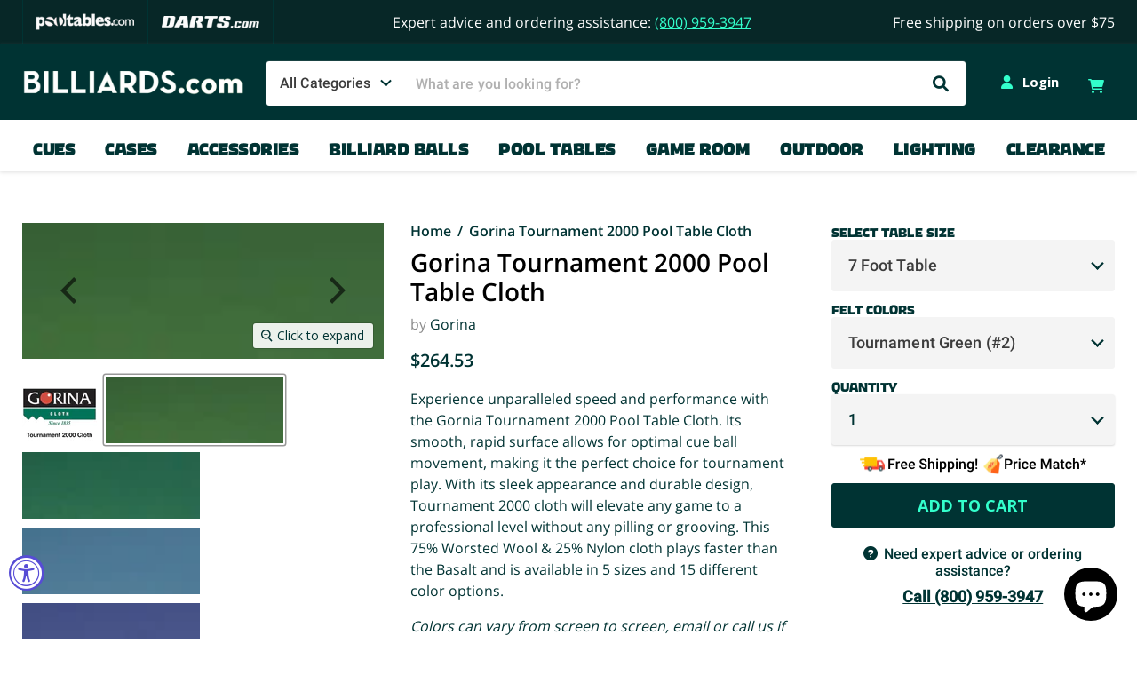

--- FILE ---
content_type: text/html; charset=utf-8
request_url: https://www.billiards.com/products/gorina-tournament-2000-pool-table-cloth
body_size: 56900
content:
<!doctype html>
<html class="no-js no-touch" lang="en">
  <head>
    
      
    
    <meta charset="utf-8">
    <meta http-equiv="x-ua-compatible" content="IE=edge">

    <link rel="preconnect" href="https://cdn.shopify.com">
    <link rel="preconnect" href="https://fonts.shopifycdn.com">
    <link rel="preconnect" href="https://v.shopify.com">
    <link rel="preconnect" href="https://cdn.shopifycloud.com">

    <title>Gorina Tournament 2000 Pool Table Cloth — Billiards.com, Inc </title>

    
      <meta name="description" content="Experience unparalleled speed and performance with the Gornia Tournament 2000 Pool Table Cloth. Its smooth, rapid surface allows for optimal cue ball movement, making it the perfect choice for tournament play. With its sleek appearance and durable design, Tournament 2000 cloth will elevate any game to a professional le">
    

    
  <link rel="shortcut icon" href="//www.billiards.com/cdn/shop/files/favicon_32x32.png?v=1667422882" type="image/png">


    
      <link rel="canonical" href="https://www.billiards.com/products/gorina-tournament-2000-pool-table-cloth">
    

    <meta name="viewport" content="width=device-width">

    
    















<meta property="og:site_name" content="Billiards.com, Inc ">
<meta property="og:url" content="https://www.billiards.com/products/gorina-tournament-2000-pool-table-cloth">
<meta property="og:title" content="Gorina Tournament 2000 Pool Table Cloth">
<meta property="og:type" content="website">
<meta property="og:description" content="Experience unparalleled speed and performance with the Gornia Tournament 2000 Pool Table Cloth. Its smooth, rapid surface allows for optimal cue ball movement, making it the perfect choice for tournament play. With its sleek appearance and durable design, Tournament 2000 cloth will elevate any game to a professional le">




    
    
    

    
    
    <meta
      property="og:image"
      content="https://www.billiards.com/cdn/shop/files/Gorina-Tournament-2000-8-Precut_gtpc8_T_2dd10c15_1200x1080.jpg?v=1718396169"
    />
    <meta
      property="og:image:secure_url"
      content="https://www.billiards.com/cdn/shop/files/Gorina-Tournament-2000-8-Precut_gtpc8_T_2dd10c15_1200x1080.jpg?v=1718396169"
    />
    <meta property="og:image:width" content="1200" />
    <meta property="og:image:height" content="1080" />
    
    
    <meta property="og:image:alt" content="Social media image" />
  
















<meta name="twitter:title" content="Gorina Tournament 2000 Pool Table Cloth">
<meta name="twitter:description" content="Experience unparalleled speed and performance with the Gornia Tournament 2000 Pool Table Cloth. Its smooth, rapid surface allows for optimal cue ball movement, making it the perfect choice for tournament play. With its sleek appearance and durable design, Tournament 2000 cloth will elevate any game to a professional le">


    
    
    
      
      
      <meta name="twitter:card" content="summary_large_image">
    
    
    <meta
      property="twitter:image"
      content="https://www.billiards.com/cdn/shop/files/Gorina-Tournament-2000-8-Precut_gtpc8_T_2dd10c15_1200x600_crop_center.jpg?v=1718396169"
    />
    <meta property="twitter:image:width" content="1200" />
    <meta property="twitter:image:height" content="600" />
    
    
    <meta property="twitter:image:alt" content="Social media image" />
  



    <link rel="preload" href="//www.billiards.com/cdn/fonts/open_sans/opensans_n7.a9393be1574ea8606c68f4441806b2711d0d13e4.woff2" as="font" crossorigin="anonymous">
    <link rel="preload" as="style" href="//www.billiards.com/cdn/shop/t/3/assets/theme.css?v=171762859597613346251766448247">

    <script>window.performance && window.performance.mark && window.performance.mark('shopify.content_for_header.start');</script><meta name="google-site-verification" content="C9kmfWVJ0vgyShlcCTrZwG7Druto7vurLe3f25lPaeo">
<meta name="google-site-verification" content="7SbN_3sMn9oeEIgfCIRQSGd0qnrJtNypiaQgiIet35g">
<meta name="google-site-verification" content="1dpe5MTBZskxNh_DJmn0dN66y0BZsLzg3H2_6Fi0xZg">
<meta id="shopify-digital-wallet" name="shopify-digital-wallet" content="/64456851685/digital_wallets/dialog">
<meta name="shopify-checkout-api-token" content="69bd622587ab12d3d3b41310eb7c97e2">
<meta id="in-context-paypal-metadata" data-shop-id="64456851685" data-venmo-supported="true" data-environment="production" data-locale="en_US" data-paypal-v4="true" data-currency="USD">
<link rel="alternate" type="application/json+oembed" href="https://www.billiards.com/products/gorina-tournament-2000-pool-table-cloth.oembed">
<script async="async" src="/checkouts/internal/preloads.js?locale=en-US"></script>
<script id="apple-pay-shop-capabilities" type="application/json">{"shopId":64456851685,"countryCode":"US","currencyCode":"USD","merchantCapabilities":["supports3DS"],"merchantId":"gid:\/\/shopify\/Shop\/64456851685","merchantName":"Billiards.com, Inc ","requiredBillingContactFields":["postalAddress","email","phone"],"requiredShippingContactFields":["postalAddress","email","phone"],"shippingType":"shipping","supportedNetworks":["visa","masterCard","amex","discover","jcb"],"total":{"type":"pending","label":"Billiards.com, Inc ","amount":"1.00"},"shopifyPaymentsEnabled":false,"supportsSubscriptions":false}</script>
<script id="shopify-features" type="application/json">{"accessToken":"69bd622587ab12d3d3b41310eb7c97e2","betas":["rich-media-storefront-analytics"],"domain":"www.billiards.com","predictiveSearch":true,"shopId":64456851685,"locale":"en"}</script>
<script>var Shopify = Shopify || {};
Shopify.shop = "billiardscominc.myshopify.com";
Shopify.locale = "en";
Shopify.currency = {"active":"USD","rate":"1.0"};
Shopify.country = "US";
Shopify.theme = {"name":"shopify-billiards\/main","id":133834080485,"schema_name":"Empire","schema_version":"7.0.0","theme_store_id":null,"role":"main"};
Shopify.theme.handle = "null";
Shopify.theme.style = {"id":null,"handle":null};
Shopify.cdnHost = "www.billiards.com/cdn";
Shopify.routes = Shopify.routes || {};
Shopify.routes.root = "/";</script>
<script type="module">!function(o){(o.Shopify=o.Shopify||{}).modules=!0}(window);</script>
<script>!function(o){function n(){var o=[];function n(){o.push(Array.prototype.slice.apply(arguments))}return n.q=o,n}var t=o.Shopify=o.Shopify||{};t.loadFeatures=n(),t.autoloadFeatures=n()}(window);</script>
<script id="shop-js-analytics" type="application/json">{"pageType":"product"}</script>
<script defer="defer" async type="module" src="//www.billiards.com/cdn/shopifycloud/shop-js/modules/v2/client.init-shop-cart-sync_BN7fPSNr.en.esm.js"></script>
<script defer="defer" async type="module" src="//www.billiards.com/cdn/shopifycloud/shop-js/modules/v2/chunk.common_Cbph3Kss.esm.js"></script>
<script defer="defer" async type="module" src="//www.billiards.com/cdn/shopifycloud/shop-js/modules/v2/chunk.modal_DKumMAJ1.esm.js"></script>
<script type="module">
  await import("//www.billiards.com/cdn/shopifycloud/shop-js/modules/v2/client.init-shop-cart-sync_BN7fPSNr.en.esm.js");
await import("//www.billiards.com/cdn/shopifycloud/shop-js/modules/v2/chunk.common_Cbph3Kss.esm.js");
await import("//www.billiards.com/cdn/shopifycloud/shop-js/modules/v2/chunk.modal_DKumMAJ1.esm.js");

  window.Shopify.SignInWithShop?.initShopCartSync?.({"fedCMEnabled":true,"windoidEnabled":true});

</script>
<script>(function() {
  var isLoaded = false;
  function asyncLoad() {
    if (isLoaded) return;
    isLoaded = true;
    var urls = ["https:\/\/load.csell.co\/assets\/js\/cross-sell.js?shop=billiardscominc.myshopify.com","https:\/\/load.csell.co\/assets\/v2\/js\/core\/xsell.js?shop=billiardscominc.myshopify.com","\/\/cdn.shopify.com\/proxy\/e1024f0af458403a4b85867bd5923591c8cbd1149787695c636c39af80fedda7\/bingshoppingtool-t2app-prod.trafficmanager.net\/uet\/tracking_script?shop=billiardscominc.myshopify.com\u0026sp-cache-control=cHVibGljLCBtYXgtYWdlPTkwMA","https:\/\/scripts.juniphq.com\/v1\/junip_shopify.js?shop=billiardscominc.myshopify.com","https:\/\/shopify-extension.getredo.com\/main.js?widget_id=prh5kula9ngj7dj\u0026shop=billiardscominc.myshopify.com"];
    for (var i = 0; i < urls.length; i++) {
      var s = document.createElement('script');
      s.type = 'text/javascript';
      s.async = true;
      s.src = urls[i];
      var x = document.getElementsByTagName('script')[0];
      x.parentNode.insertBefore(s, x);
    }
  };
  if(window.attachEvent) {
    window.attachEvent('onload', asyncLoad);
  } else {
    window.addEventListener('load', asyncLoad, false);
  }
})();</script>
<script id="__st">var __st={"a":64456851685,"offset":-28800,"reqid":"a3d23886-4e12-4298-a660-198964879252-1769789555","pageurl":"www.billiards.com\/products\/gorina-tournament-2000-pool-table-cloth","u":"9d647b26d716","p":"product","rtyp":"product","rid":8811641667813};</script>
<script>window.ShopifyPaypalV4VisibilityTracking = true;</script>
<script id="captcha-bootstrap">!function(){'use strict';const t='contact',e='account',n='new_comment',o=[[t,t],['blogs',n],['comments',n],[t,'customer']],c=[[e,'customer_login'],[e,'guest_login'],[e,'recover_customer_password'],[e,'create_customer']],r=t=>t.map((([t,e])=>`form[action*='/${t}']:not([data-nocaptcha='true']) input[name='form_type'][value='${e}']`)).join(','),a=t=>()=>t?[...document.querySelectorAll(t)].map((t=>t.form)):[];function s(){const t=[...o],e=r(t);return a(e)}const i='password',u='form_key',d=['recaptcha-v3-token','g-recaptcha-response','h-captcha-response',i],f=()=>{try{return window.sessionStorage}catch{return}},m='__shopify_v',_=t=>t.elements[u];function p(t,e,n=!1){try{const o=window.sessionStorage,c=JSON.parse(o.getItem(e)),{data:r}=function(t){const{data:e,action:n}=t;return t[m]||n?{data:e,action:n}:{data:t,action:n}}(c);for(const[e,n]of Object.entries(r))t.elements[e]&&(t.elements[e].value=n);n&&o.removeItem(e)}catch(o){console.error('form repopulation failed',{error:o})}}const l='form_type',E='cptcha';function T(t){t.dataset[E]=!0}const w=window,h=w.document,L='Shopify',v='ce_forms',y='captcha';let A=!1;((t,e)=>{const n=(g='f06e6c50-85a8-45c8-87d0-21a2b65856fe',I='https://cdn.shopify.com/shopifycloud/storefront-forms-hcaptcha/ce_storefront_forms_captcha_hcaptcha.v1.5.2.iife.js',D={infoText:'Protected by hCaptcha',privacyText:'Privacy',termsText:'Terms'},(t,e,n)=>{const o=w[L][v],c=o.bindForm;if(c)return c(t,g,e,D).then(n);var r;o.q.push([[t,g,e,D],n]),r=I,A||(h.body.append(Object.assign(h.createElement('script'),{id:'captcha-provider',async:!0,src:r})),A=!0)});var g,I,D;w[L]=w[L]||{},w[L][v]=w[L][v]||{},w[L][v].q=[],w[L][y]=w[L][y]||{},w[L][y].protect=function(t,e){n(t,void 0,e),T(t)},Object.freeze(w[L][y]),function(t,e,n,w,h,L){const[v,y,A,g]=function(t,e,n){const i=e?o:[],u=t?c:[],d=[...i,...u],f=r(d),m=r(i),_=r(d.filter((([t,e])=>n.includes(e))));return[a(f),a(m),a(_),s()]}(w,h,L),I=t=>{const e=t.target;return e instanceof HTMLFormElement?e:e&&e.form},D=t=>v().includes(t);t.addEventListener('submit',(t=>{const e=I(t);if(!e)return;const n=D(e)&&!e.dataset.hcaptchaBound&&!e.dataset.recaptchaBound,o=_(e),c=g().includes(e)&&(!o||!o.value);(n||c)&&t.preventDefault(),c&&!n&&(function(t){try{if(!f())return;!function(t){const e=f();if(!e)return;const n=_(t);if(!n)return;const o=n.value;o&&e.removeItem(o)}(t);const e=Array.from(Array(32),(()=>Math.random().toString(36)[2])).join('');!function(t,e){_(t)||t.append(Object.assign(document.createElement('input'),{type:'hidden',name:u})),t.elements[u].value=e}(t,e),function(t,e){const n=f();if(!n)return;const o=[...t.querySelectorAll(`input[type='${i}']`)].map((({name:t})=>t)),c=[...d,...o],r={};for(const[a,s]of new FormData(t).entries())c.includes(a)||(r[a]=s);n.setItem(e,JSON.stringify({[m]:1,action:t.action,data:r}))}(t,e)}catch(e){console.error('failed to persist form',e)}}(e),e.submit())}));const S=(t,e)=>{t&&!t.dataset[E]&&(n(t,e.some((e=>e===t))),T(t))};for(const o of['focusin','change'])t.addEventListener(o,(t=>{const e=I(t);D(e)&&S(e,y())}));const B=e.get('form_key'),M=e.get(l),P=B&&M;t.addEventListener('DOMContentLoaded',(()=>{const t=y();if(P)for(const e of t)e.elements[l].value===M&&p(e,B);[...new Set([...A(),...v().filter((t=>'true'===t.dataset.shopifyCaptcha))])].forEach((e=>S(e,t)))}))}(h,new URLSearchParams(w.location.search),n,t,e,['guest_login'])})(!0,!0)}();</script>
<script integrity="sha256-4kQ18oKyAcykRKYeNunJcIwy7WH5gtpwJnB7kiuLZ1E=" data-source-attribution="shopify.loadfeatures" defer="defer" src="//www.billiards.com/cdn/shopifycloud/storefront/assets/storefront/load_feature-a0a9edcb.js" crossorigin="anonymous"></script>
<script data-source-attribution="shopify.dynamic_checkout.dynamic.init">var Shopify=Shopify||{};Shopify.PaymentButton=Shopify.PaymentButton||{isStorefrontPortableWallets:!0,init:function(){window.Shopify.PaymentButton.init=function(){};var t=document.createElement("script");t.src="https://www.billiards.com/cdn/shopifycloud/portable-wallets/latest/portable-wallets.en.js",t.type="module",document.head.appendChild(t)}};
</script>
<script data-source-attribution="shopify.dynamic_checkout.buyer_consent">
  function portableWalletsHideBuyerConsent(e){var t=document.getElementById("shopify-buyer-consent"),n=document.getElementById("shopify-subscription-policy-button");t&&n&&(t.classList.add("hidden"),t.setAttribute("aria-hidden","true"),n.removeEventListener("click",e))}function portableWalletsShowBuyerConsent(e){var t=document.getElementById("shopify-buyer-consent"),n=document.getElementById("shopify-subscription-policy-button");t&&n&&(t.classList.remove("hidden"),t.removeAttribute("aria-hidden"),n.addEventListener("click",e))}window.Shopify?.PaymentButton&&(window.Shopify.PaymentButton.hideBuyerConsent=portableWalletsHideBuyerConsent,window.Shopify.PaymentButton.showBuyerConsent=portableWalletsShowBuyerConsent);
</script>
<script data-source-attribution="shopify.dynamic_checkout.cart.bootstrap">document.addEventListener("DOMContentLoaded",(function(){function t(){return document.querySelector("shopify-accelerated-checkout-cart, shopify-accelerated-checkout")}if(t())Shopify.PaymentButton.init();else{new MutationObserver((function(e,n){t()&&(Shopify.PaymentButton.init(),n.disconnect())})).observe(document.body,{childList:!0,subtree:!0})}}));
</script>
<link id="shopify-accelerated-checkout-styles" rel="stylesheet" media="screen" href="https://www.billiards.com/cdn/shopifycloud/portable-wallets/latest/accelerated-checkout-backwards-compat.css" crossorigin="anonymous">
<style id="shopify-accelerated-checkout-cart">
        #shopify-buyer-consent {
  margin-top: 1em;
  display: inline-block;
  width: 100%;
}

#shopify-buyer-consent.hidden {
  display: none;
}

#shopify-subscription-policy-button {
  background: none;
  border: none;
  padding: 0;
  text-decoration: underline;
  font-size: inherit;
  cursor: pointer;
}

#shopify-subscription-policy-button::before {
  box-shadow: none;
}

      </style>
<link rel="stylesheet" media="screen" href="//www.billiards.com/cdn/shop/t/3/compiled_assets/styles.css?v=19485">
<script>window.performance && window.performance.mark && window.performance.mark('shopify.content_for_header.end');</script>

    <link href="//www.billiards.com/cdn/shop/t/3/assets/theme.css?v=171762859597613346251766448247" rel="stylesheet" type="text/css" media="all" />

    <!-- CUSTOM CSS -->
    <link rel="preload" href="//www.billiards.com/cdn/shop/t/3/assets/theme-custom.scss.css?v=125182146172799977831742320636" as="style">
    <link href="//www.billiards.com/cdn/shop/t/3/assets/theme-custom.scss.css?v=125182146172799977831742320636" rel="stylesheet" type="text/css" media="all" />

    
        <link rel="preload" href="//www.billiards.com/cdn/shop/t/3/assets/theme-product.scss.css?v=120665733132536225041729708974" as="style">
        <link href="//www.billiards.com/cdn/shop/t/3/assets/theme-product.scss.css?v=120665733132536225041729708974" rel="stylesheet" type="text/css" media="all" />
    

    

    <!--HEADER CSS -->
    <link rel="preload" href="//www.billiards.com/cdn/shop/t/3/assets/header-footer.scss.css?v=137453325460203335431727306880" as="style">
    <link href="//www.billiards.com/cdn/shop/t/3/assets/header-footer.scss.css?v=137453325460203335431727306880" rel="stylesheet" type="text/css" media="all" />


    
    <script>
      window.Theme = window.Theme || {};
      window.Theme.version = '7.0.0';
      window.Theme.name = 'Empire';
      window.Theme.routes = {
        root_url: '/',
        account_url: '/account',
        account_login_url: '/account/login',
        account_logout_url: '/account/logout',
        account_register_url: '/account/register',
        account_addresses_url: '/account/addresses',
        collections_url: '/collections',
        all_products_collection_url: '/collections/all',
        search_url: '/search',
        cart_url: '/cart',
        cart_add_url: '/cart/add',
        cart_change_url: '/cart/change',
        cart_clear_url: '/cart/clear',
        product_recommendations_url: '/recommendations/products',
      };
    </script>
    
    <!-- Added with Analyzify V2.3 - Jan 13, 2023 2:15 pm -->


<!-- Google Tag Manager -->
<script>(function(w,d,s,l,i){w[l]=w[l]||[];w[l].push({'gtm.start':
            new Date().getTime(),event:'gtm.js'});var f=d.getElementsByTagName(s)[0],
        j=d.createElement(s),dl=l!='dataLayer'?'&l='+l:'';j.async=true;j.src=
        'https://www.googletagmanager.com/gtm.js?id='+i+dl;f.parentNode.insertBefore(j,f);
    })(window,document,'script','dataLayer','GTM-WSXD479');</script>
<!-- End Google Tag Manager -->

<script type="text/javascript">
    window.dataLayer = window.dataLayer || [];
    window.analyzify = {
        "pageFly" : false, //Set this true if you are using PageFly in your website
        "send_unhashed_email": false, //Set this true if you would like to collect unhashed email address of logged in users.
        "g_feed_region": "US", //Change this if your Google Ads feed is in another region
        //Modify the following button attributes if you do not see any ee_addToCart datalayer event when you click add to cart button in any product detail page.
        "addtocart_btn_attributes": {
            "name": ["add-to-cart", "add"],
            "data-add-to-cart-text": ["Add to Cart"],
            "class": ["product-form--atc-button", "button-add", "add-to-cart", "add_to_cart", "buttonAddtoCart", "product-form__add-to-cart", "gtmatc", "product-form__cart-submit", "AddToCartText", "AddToCart", "AddToCart-product-template", "product__add-to-cart"],
            "id": []
        },
        //Modify the following element attribute if you see that quantity being pushed to datalayer is wrong when you try to add the a product to the cart with more than 1 as quantity.
        "product_quantity":{
            "name": ["quantity"]
        },
        //Modify the following button attributes if you do not see any ee_removeFromCart datalayer event when you remove any item from the cart in the cart page.
        "removefromcart_btn_attributes": {
            "data-remove-item": ["cart-template"],
            "data-cart-remove": ["Remove"],
            "aria-label": ["Remove"],
            "class": ["remove-addons-button", "cart__remove-btn", "cart__remove", "cart__removee", "cart-item__remove", "item-remove"],
            "id": [],
            "href": ["/cart/change?id=", "/cart/change?line="]
        },
        //Modify the following button attributes if you do not see ee_checkout datalayer event when you click "checkout" button in the cart page or cart drawer.
        "checkout_btn_attributes": {
            "name": ["checkout"],
            "class": ["checkout-btn", "upcart-checkout-button", "cart__submit"],
            "href": ["/checkout"]
        },
        //Modify the following button attributes if you do not see any ee_productClick datalayer event when you click to a product in collection pages.
        "collection_prod_click_attributes":{
            "href": ["/products/"]
        },
        //Modify the following button attributes if you do not see any ee_addToCart datalayer event when you click add to cart button in any collection pages.
        "collection_atc_attributes":{
            "class": ["hit-buy-button", "product-form__cart-submit", "spf-product__form-btn-addtocart", "add-to-cart"],
            "type": ["submit"],
            "aria-label": ["Add to cart"]
        },
        //Modify the following button attributes if you do not see any ee_productClick datalayer event when you click to a product in search result pages.
        "search_prod_click_attributes":{
            "href": ["/products/"]
        },
        "version": "2.31", //Analyzify version installed to this store
        "logging": false, //Enable this to see Analyzify logs in console
        "logs": [],
        "stopAtLog": false //To use a debugger while logging
    };
    analyzify.log = function(t) {
        if (window.analyzify.logging == true && t !== null) {
            if (typeof(t) == "object") {
                window.console.log("** Analyzify Logger:");
                window.console.log(t);
            } else {
                window.console.log("** Analyzify Logger: " + t);
            }
            analyzify.logs.push(t);
            if (analyzify.stopAtLog == true) {
                debugger;
            }
        }
    };
    window.analyzify.Initialize = function() {
        window.analyzify.loadScript = function(callback) {
            callback();
        }
        window.analyzify.AppStart = function(){
            var detected_cart = {"note":null,"attributes":{},"original_total_price":0,"total_price":0,"total_discount":0,"total_weight":0.0,"item_count":0,"items":[],"requires_shipping":false,"currency":"USD","items_subtotal_price":0,"cart_level_discount_applications":[],"checkout_charge_amount":0};
            var detected_currency = detected_cart.currency;
            
            var sh_info_obj = {
                event: "sh_info",
                page_type: "Product",
                page_currency: detected_currency,
                user: {
                    
                    type: "visitor"
                    
                }
            }
            
            window.dataLayer.push(sh_info_obj);
            window.analyzify.GetClickedProductPosition = function(elementHref, sku){
                if(sku != ''){
                    var collection = null;
                    
                    return 0;
                }else{
                    var elementIndex = -1
                    collectionProductsElements = document.querySelectorAll('a[href*="/products/"]');
                    collectionProductsElements.forEach(function(element,index){
                        if (element.href.includes(elementHref)) {elementIndex = index + 1};
                    });
                    return elementIndex
                }
            }
            
            window.analyzify.CollectionPageHandle = function(){
                
            var collection = null;
            var collectionAllProducts = null;
            var collectionTitle = ``;
            var collectionId = ``;
            var collectionProductsBrand = [];
            var collectionProductsType = [];
            var collectionProductsSku = [];
            var collectionProductsName = [];
            var collectionProductsId = [];
            var collectionProductsPrice = [];
            var collectionProductsPosition = []; // we need to talk about, this data can be taken from DOM only (filter ON/OFF)
            var collectionGproductId = [];
            var collectionVariantId = [];
            var collectionVariantTitle = [];
            
                
                window.dataLayer.push({
                    event: 'ee_productImpression',
                    category_name: collectionTitle,
                    category_id: collectionId,
                    product_brand: collectionProductsBrand,
                    product_type: collectionProductsType,
                    product_sku: collectionProductsSku,
                    product_name: collectionProductsName,
                    product_id: collectionProductsId,
                    product_price: collectionProductsPrice,
                    currency: detected_currency,
                    product_position: collectionProductsPosition,
                    g_product_id: collectionGproductId,
                    variant_id: collectionVariantId,
                    variant_title: collectionVariantTitle
                });
            }
            
            window.analyzify.SearchPageHandle = function(){
                
            var searchTerm = ``;
            var searchResults = parseInt(``);
            var searchResultsJson = null;
            var searchProductsBrand = [];
            var searchProductsType = [];
            var searchProductsSku = [];
            var searchProductsNames = [];
            var searchProductsIds = [];
            var searchProductsPrices = [];
            var searchProductsPosition = [];
            var searchGproductId = [];
            var searchVariantId = [];
            var searchVariantTitle = [];
            
                
                window.dataLayer.push({
                    event: 'searchListInfo',
                    page_type: 'search',
                    search_term: searchTerm,
                    search_results: searchResults,
                    product_brand: searchProductsBrand,
                    product_type: searchProductsType,
                    product_sku: searchProductsSku,
                    product_name: searchProductsNames,
                    product_id: searchProductsIds,
                    product_price: searchProductsPrices,
                    currency: detected_currency,
                    product_position: searchProductsPosition,
                    product_list_id: 'search',
                    product_list_name: 'Search',
                    g_product_id: searchGproductId,
                    variant_id: searchVariantId,
                    variant_title: searchVariantTitle
                });
            }
            var productJson = {"id":8811641667813,"title":"Gorina Tournament 2000 Pool Table Cloth","handle":"gorina-tournament-2000-pool-table-cloth","description":"\u003cp\u003eExperience unparalleled speed and performance with the Gornia Tournament 2000 Pool Table Cloth. Its smooth, rapid surface allows for optimal cue ball movement, making it the perfect choice for tournament play. With its sleek appearance and durable design, Tournament 2000 cloth will elevate any game to a professional level without any pilling or grooving. This 75% Worsted Wool \u0026amp; 25% Nylon cloth plays faster than the Basalt and is available in 5 sizes and 15 different color options. \u003c\/p\u003e\n\u003cp\u003e\u003cem\u003eColors can vary from screen to screen, email or call us if you'd like to request samples\u003c\/em\u003e\u003c\/p\u003e","published_at":"2024-06-14T13:49:45-07:00","created_at":"2024-06-14T13:02:01-07:00","vendor":"Gorina","type":"Billiard Table Cloth","tags":["coupon eligible","searchfilter_Billiard Table Cloth"],"price":26453,"price_min":26453,"price_max":44003,"available":true,"price_varies":true,"compare_at_price":0,"compare_at_price_min":0,"compare_at_price_max":0,"compare_at_price_varies":false,"variants":[{"id":45731946201317,"title":"7 Foot Table \/ Tournament Green (#2)","option1":"7 Foot Table","option2":"Tournament Green (#2)","option3":null,"sku":"GORINA-TOURGREEN7-T2000","requires_shipping":true,"taxable":true,"featured_image":{"id":41980250882277,"product_id":8811641667813,"position":2,"created_at":"2024-06-14T09:16:00-07:00","updated_at":"2024-06-14T09:16:01-07:00","alt":null,"width":80,"height":30,"src":"\/\/www.billiards.com\/cdn\/shop\/files\/BA64_COLOR_2_S.jpg?v=1718381761","variant_ids":[45731946201317,45731946889445,45731947577573,45731948265701,45731948986597]},"available":true,"name":"Gorina Tournament 2000 Pool Table Cloth - 7 Foot Table \/ Tournament Green (#2)","public_title":"7 Foot Table \/ Tournament Green (#2)","options":["7 Foot Table","Tournament Green (#2)"],"price":26453,"weight":2268,"compare_at_price":0,"inventory_management":null,"barcode":"46201317","featured_media":{"alt":null,"id":34709172158693,"position":2,"preview_image":{"aspect_ratio":2.667,"height":30,"width":80,"src":"\/\/www.billiards.com\/cdn\/shop\/files\/BA64_COLOR_2_S.jpg?v=1718381761"}},"requires_selling_plan":false,"selling_plan_allocations":[],"quantity_rule":{"min":1,"max":null,"increment":1}},{"id":45731946234085,"title":"7 Foot Table \/ Burgundy (#10)","option1":"7 Foot Table","option2":"Burgundy (#10)","option3":null,"sku":"GORINA-BURG7-T2000","requires_shipping":true,"taxable":true,"featured_image":{"id":41980251275493,"product_id":8811641667813,"position":6,"created_at":"2024-06-14T09:16:00-07:00","updated_at":"2024-06-14T09:16:02-07:00","alt":null,"width":80,"height":30,"src":"\/\/www.billiards.com\/cdn\/shop\/files\/BA64_COLOR_10_S.jpg?v=1718381762","variant_ids":[45731946234085,45731946922213,45731947610341,45731948298469,45731949019365]},"available":true,"name":"Gorina Tournament 2000 Pool Table Cloth - 7 Foot Table \/ Burgundy (#10)","public_title":"7 Foot Table \/ Burgundy (#10)","options":["7 Foot Table","Burgundy (#10)"],"price":26453,"weight":2268,"compare_at_price":0,"inventory_management":null,"barcode":"46234085","featured_media":{"alt":null,"id":34709172584677,"position":6,"preview_image":{"aspect_ratio":2.667,"height":30,"width":80,"src":"\/\/www.billiards.com\/cdn\/shop\/files\/BA64_COLOR_10_S.jpg?v=1718381762"}},"requires_selling_plan":false,"selling_plan_allocations":[],"quantity_rule":{"min":1,"max":null,"increment":1}},{"id":45731946266853,"title":"7 Foot Table \/ Dark Green (#27G)","option1":"7 Foot Table","option2":"Dark Green (#27G)","option3":null,"sku":"GORINA-DARKGREEN7-T2000","requires_shipping":true,"taxable":true,"featured_image":{"id":41980252061925,"product_id":8811641667813,"position":12,"created_at":"2024-06-14T09:16:01-07:00","updated_at":"2024-06-14T09:16:02-07:00","alt":null,"width":80,"height":30,"src":"\/\/www.billiards.com\/cdn\/shop\/files\/BA64_COLOR_27_S.jpg?v=1718381762","variant_ids":[45731946266853,45731946954981,45731947643109,45731948331237,45731949052133]},"available":true,"name":"Gorina Tournament 2000 Pool Table Cloth - 7 Foot Table \/ Dark Green (#27G)","public_title":"7 Foot Table \/ Dark Green (#27G)","options":["7 Foot Table","Dark Green (#27G)"],"price":26453,"weight":2268,"compare_at_price":0,"inventory_management":null,"barcode":"46266853","featured_media":{"alt":null,"id":34709173010661,"position":12,"preview_image":{"aspect_ratio":2.667,"height":30,"width":80,"src":"\/\/www.billiards.com\/cdn\/shop\/files\/BA64_COLOR_27_S.jpg?v=1718381762"}},"requires_selling_plan":false,"selling_plan_allocations":[],"quantity_rule":{"min":1,"max":null,"increment":1}},{"id":45731946299621,"title":"7 Foot Table \/ Black (#17)","option1":"7 Foot Table","option2":"Black (#17)","option3":null,"sku":"GORINA-BLACK7-T2000","requires_shipping":true,"taxable":true,"featured_image":{"id":41980251537637,"product_id":8811641667813,"position":10,"created_at":"2024-06-14T09:16:01-07:00","updated_at":"2024-06-14T09:16:02-07:00","alt":null,"width":80,"height":30,"src":"\/\/www.billiards.com\/cdn\/shop\/files\/BA64_COLOR_17_S.jpg?v=1718381762","variant_ids":[45731946299621,45731946987749,45731947675877,45731948364005,45731949084901]},"available":true,"name":"Gorina Tournament 2000 Pool Table Cloth - 7 Foot Table \/ Black (#17)","public_title":"7 Foot Table \/ Black (#17)","options":["7 Foot Table","Black (#17)"],"price":26453,"weight":2268,"compare_at_price":0,"inventory_management":null,"barcode":"46299621","featured_media":{"alt":null,"id":34709172748517,"position":10,"preview_image":{"aspect_ratio":2.667,"height":30,"width":80,"src":"\/\/www.billiards.com\/cdn\/shop\/files\/BA64_COLOR_17_S.jpg?v=1718381762"}},"requires_selling_plan":false,"selling_plan_allocations":[],"quantity_rule":{"min":1,"max":null,"increment":1}},{"id":45731946332389,"title":"7 Foot Table \/ Tournament Blue (#5T)","option1":"7 Foot Table","option2":"Tournament Blue (#5T)","option3":null,"sku":"GORINA-TOURBLUE7-T2000","requires_shipping":true,"taxable":true,"featured_image":{"id":41980251078885,"product_id":8811641667813,"position":4,"created_at":"2024-06-14T09:16:00-07:00","updated_at":"2024-06-14T09:16:01-07:00","alt":null,"width":80,"height":30,"src":"\/\/www.billiards.com\/cdn\/shop\/files\/BA64_COLOR_5_S.jpg?v=1718381761","variant_ids":[45731946332389,45731947020517,45731947708645,45731948429541,45731949117669]},"available":true,"name":"Gorina Tournament 2000 Pool Table Cloth - 7 Foot Table \/ Tournament Blue (#5T)","public_title":"7 Foot Table \/ Tournament Blue (#5T)","options":["7 Foot Table","Tournament Blue (#5T)"],"price":26453,"weight":2268,"compare_at_price":0,"inventory_management":null,"barcode":"46332389","featured_media":{"alt":null,"id":34709172125925,"position":4,"preview_image":{"aspect_ratio":2.667,"height":30,"width":80,"src":"\/\/www.billiards.com\/cdn\/shop\/files\/BA64_COLOR_5_S.jpg?v=1718381761"}},"requires_selling_plan":false,"selling_plan_allocations":[],"quantity_rule":{"min":1,"max":null,"increment":1}},{"id":45731946397925,"title":"7 Foot Table \/ Red (#7)","option1":"7 Foot Table","option2":"Red (#7)","option3":null,"sku":"GORINA-RED7-T2000","requires_shipping":true,"taxable":true,"featured_image":{"id":41980252389605,"product_id":8811641667813,"position":13,"created_at":"2024-06-14T09:16:00-07:00","updated_at":"2024-06-14T09:16:01-07:00","alt":null,"width":80,"height":30,"src":"\/\/www.billiards.com\/cdn\/shop\/files\/BA64_COLOR_7_S.jpg?v=1718381761","variant_ids":[45731946397925,45731947086053,45731947774181,45731948495077,45731949183205]},"available":true,"name":"Gorina Tournament 2000 Pool Table Cloth - 7 Foot Table \/ Red (#7)","public_title":"7 Foot Table \/ Red (#7)","options":["7 Foot Table","Red (#7)"],"price":26453,"weight":2268,"compare_at_price":0,"inventory_management":null,"barcode":"46397925","featured_media":{"alt":null,"id":34709172289765,"position":13,"preview_image":{"aspect_ratio":2.667,"height":30,"width":80,"src":"\/\/www.billiards.com\/cdn\/shop\/files\/BA64_COLOR_7_S.jpg?v=1718381761"}},"requires_selling_plan":false,"selling_plan_allocations":[],"quantity_rule":{"min":1,"max":null,"increment":1}},{"id":45731946463461,"title":"7 Foot Table \/ Navy (#16)","option1":"7 Foot Table","option2":"Navy (#16)","option3":null,"sku":"GORINA-NAVY7-T2000","requires_shipping":true,"taxable":true,"featured_image":{"id":41980251472101,"product_id":8811641667813,"position":9,"created_at":"2024-06-14T09:16:01-07:00","updated_at":"2024-06-14T09:16:02-07:00","alt":null,"width":80,"height":30,"src":"\/\/www.billiards.com\/cdn\/shop\/files\/BA64_COLOR_16_S.jpg?v=1718381762","variant_ids":[45731946463461,45731947151589,45731947839717,45731948560613,45731949248741]},"available":true,"name":"Gorina Tournament 2000 Pool Table Cloth - 7 Foot Table \/ Navy (#16)","public_title":"7 Foot Table \/ Navy (#16)","options":["7 Foot Table","Navy (#16)"],"price":26453,"weight":2268,"compare_at_price":0,"inventory_management":null,"barcode":"46463461","featured_media":{"alt":null,"id":34709172715749,"position":9,"preview_image":{"aspect_ratio":2.667,"height":30,"width":80,"src":"\/\/www.billiards.com\/cdn\/shop\/files\/BA64_COLOR_16_S.jpg?v=1718381762"}},"requires_selling_plan":false,"selling_plan_allocations":[],"quantity_rule":{"min":1,"max":null,"increment":1}},{"id":45731946561765,"title":"7 Foot Table \/ Camel (#13)","option1":"7 Foot Table","option2":"Camel (#13)","option3":null,"sku":"GORINA-CAMEL7-T2000","requires_shipping":true,"taxable":true,"featured_image":{"id":41980251373797,"product_id":8811641667813,"position":7,"created_at":"2024-06-14T09:16:00-07:00","updated_at":"2024-06-14T09:16:02-07:00","alt":null,"width":80,"height":30,"src":"\/\/www.billiards.com\/cdn\/shop\/files\/BA64_COLOR_13_S.jpg?v=1718381762","variant_ids":[45731946561765,45731947249893,45731947938021,45731948658917,45731949347045]},"available":true,"name":"Gorina Tournament 2000 Pool Table Cloth - 7 Foot Table \/ Camel (#13)","public_title":"7 Foot Table \/ Camel (#13)","options":["7 Foot Table","Camel (#13)"],"price":26453,"weight":2268,"compare_at_price":0,"inventory_management":null,"barcode":"46561765","featured_media":{"alt":null,"id":34709172650213,"position":7,"preview_image":{"aspect_ratio":2.667,"height":30,"width":80,"src":"\/\/www.billiards.com\/cdn\/shop\/files\/BA64_COLOR_13_S.jpg?v=1718381762"}},"requires_selling_plan":false,"selling_plan_allocations":[],"quantity_rule":{"min":1,"max":null,"increment":1}},{"id":45731946660069,"title":"7 Foot Table \/ Standard Green (#3)","option1":"7 Foot Table","option2":"Standard Green (#3)","option3":null,"sku":"GORINA-STDGREEN7-T2000","requires_shipping":true,"taxable":true,"featured_image":{"id":41980251013349,"product_id":8811641667813,"position":3,"created_at":"2024-06-14T09:16:00-07:00","updated_at":"2024-06-14T09:16:01-07:00","alt":null,"width":80,"height":30,"src":"\/\/www.billiards.com\/cdn\/shop\/files\/BA64_COLOR_3_S.jpg?v=1718381761","variant_ids":[45731946660069,45731947348197,45731948036325,45731948757221,45731949445349]},"available":true,"name":"Gorina Tournament 2000 Pool Table Cloth - 7 Foot Table \/ Standard Green (#3)","public_title":"7 Foot Table \/ Standard Green (#3)","options":["7 Foot Table","Standard Green (#3)"],"price":26453,"weight":2268,"compare_at_price":0,"inventory_management":null,"barcode":"46660069","featured_media":{"alt":null,"id":34709172060389,"position":3,"preview_image":{"aspect_ratio":2.667,"height":30,"width":80,"src":"\/\/www.billiards.com\/cdn\/shop\/files\/BA64_COLOR_3_S.jpg?v=1718381761"}},"requires_selling_plan":false,"selling_plan_allocations":[],"quantity_rule":{"min":1,"max":null,"increment":1}},{"id":45731946725605,"title":"7 Foot Table \/ Ultra Marine (#6)","option1":"7 Foot Table","option2":"Ultra Marine (#6)","option3":null,"sku":"GORINA-ULTRAMARINE7-T2000","requires_shipping":true,"taxable":true,"featured_image":{"id":41980251144421,"product_id":8811641667813,"position":5,"created_at":"2024-06-14T09:16:00-07:00","updated_at":"2024-06-14T09:16:01-07:00","alt":null,"width":80,"height":30,"src":"\/\/www.billiards.com\/cdn\/shop\/files\/BA64_COLOR_6_S.jpg?v=1718381761","variant_ids":[45731946725605,45731947413733,45731948101861,45731948822757,45731949510885]},"available":true,"name":"Gorina Tournament 2000 Pool Table Cloth - 7 Foot Table \/ Ultra Marine (#6)","public_title":"7 Foot Table \/ Ultra Marine (#6)","options":["7 Foot Table","Ultra Marine (#6)"],"price":26453,"weight":2268,"compare_at_price":0,"inventory_management":null,"barcode":"46725605","featured_media":{"alt":null,"id":34709172224229,"position":5,"preview_image":{"aspect_ratio":2.667,"height":30,"width":80,"src":"\/\/www.billiards.com\/cdn\/shop\/files\/BA64_COLOR_6_S.jpg?v=1718381761"}},"requires_selling_plan":false,"selling_plan_allocations":[],"quantity_rule":{"min":1,"max":null,"increment":1}},{"id":45731946758373,"title":"7 Foot Table \/ Light Gray (#8)","option1":"7 Foot Table","option2":"Light Gray (#8)","option3":null,"sku":"GORINA-LIGHTGRAY7-T2000","requires_shipping":true,"taxable":true,"featured_image":{"id":41980252553445,"product_id":8811641667813,"position":14,"created_at":"2024-06-14T09:16:00-07:00","updated_at":"2024-06-14T09:16:02-07:00","alt":null,"width":80,"height":30,"src":"\/\/www.billiards.com\/cdn\/shop\/files\/BA64_COLOR_8_S.jpg?v=1718381762","variant_ids":[45731946758373,45731947446501,45731948134629,45731948855525,45731949543653]},"available":true,"name":"Gorina Tournament 2000 Pool Table Cloth - 7 Foot Table \/ Light Gray (#8)","public_title":"7 Foot Table \/ Light Gray (#8)","options":["7 Foot Table","Light Gray (#8)"],"price":26453,"weight":2268,"compare_at_price":0,"inventory_management":null,"barcode":"46758373","featured_media":{"alt":null,"id":34709172519141,"position":14,"preview_image":{"aspect_ratio":2.667,"height":30,"width":80,"src":"\/\/www.billiards.com\/cdn\/shop\/files\/BA64_COLOR_8_S.jpg?v=1718381762"}},"requires_selling_plan":false,"selling_plan_allocations":[],"quantity_rule":{"min":1,"max":null,"increment":1}},{"id":45731946791141,"title":"7 Foot Table \/ Spruce (#14)","option1":"7 Foot Table","option2":"Spruce (#14)","option3":null,"sku":"GORINA-SPRUCE7-T2000","requires_shipping":true,"taxable":true,"featured_image":{"id":41980251406565,"product_id":8811641667813,"position":8,"created_at":"2024-06-14T09:16:01-07:00","updated_at":"2024-06-14T09:16:02-07:00","alt":null,"width":80,"height":30,"src":"\/\/www.billiards.com\/cdn\/shop\/files\/BA64_COLOR_14_S.jpg?v=1718381762","variant_ids":[45731946791141,45731947479269,45731948167397,45731948888293,45731949576421]},"available":true,"name":"Gorina Tournament 2000 Pool Table Cloth - 7 Foot Table \/ Spruce (#14)","public_title":"7 Foot Table \/ Spruce (#14)","options":["7 Foot Table","Spruce (#14)"],"price":26453,"weight":2268,"compare_at_price":0,"inventory_management":null,"barcode":"46791141","featured_media":{"alt":null,"id":34709172814053,"position":8,"preview_image":{"aspect_ratio":2.667,"height":30,"width":80,"src":"\/\/www.billiards.com\/cdn\/shop\/files\/BA64_COLOR_14_S.jpg?v=1718381762"}},"requires_selling_plan":false,"selling_plan_allocations":[],"quantity_rule":{"min":1,"max":null,"increment":1}},{"id":45731952722149,"title":"7 Foot Table \/ Rust (#15N)","option1":"7 Foot Table","option2":"Rust (#15N)","option3":null,"sku":"GORINA-RUST7-T2000","requires_shipping":true,"taxable":true,"featured_image":{"id":41981560848613,"product_id":8811641667813,"position":35,"created_at":"2024-06-14T13:12:46-07:00","updated_at":"2024-06-14T13:12:47-07:00","alt":null,"width":80,"height":30,"src":"\/\/www.billiards.com\/cdn\/shop\/files\/GTPC8_COLOR_15_S.jpg?v=1718395967","variant_ids":[45731952722149,45731952820453,45731952918757,45731953017061,45731953115365]},"available":true,"name":"Gorina Tournament 2000 Pool Table Cloth - 7 Foot Table \/ Rust (#15N)","public_title":"7 Foot Table \/ Rust (#15N)","options":["7 Foot Table","Rust (#15N)"],"price":26453,"weight":2268,"compare_at_price":0,"inventory_management":null,"barcode":"52722149","featured_media":{"alt":null,"id":34710522134757,"position":35,"preview_image":{"aspect_ratio":2.667,"height":30,"width":80,"src":"\/\/www.billiards.com\/cdn\/shop\/files\/GTPC8_COLOR_15_S.jpg?v=1718395967"}},"requires_selling_plan":false,"selling_plan_allocations":[],"quantity_rule":{"min":1,"max":null,"increment":1}},{"id":45731952754917,"title":"7 Foot Table \/ Chocolate (#22H)","option1":"7 Foot Table","option2":"Chocolate (#22H)","option3":null,"sku":"GORINA-CHOCOLATE7-T2000","requires_shipping":true,"taxable":true,"featured_image":{"id":41981549019365,"product_id":8811641667813,"position":17,"created_at":"2024-06-14T13:11:01-07:00","updated_at":"2024-06-14T13:11:02-07:00","alt":null,"width":80,"height":30,"src":"\/\/www.billiards.com\/cdn\/shop\/files\/BA64_COLOR_22_S.jpg?v=1718395862","variant_ids":[45731952754917,45731952853221,45731952951525,45731953049829,45731953148133]},"available":true,"name":"Gorina Tournament 2000 Pool Table Cloth - 7 Foot Table \/ Chocolate (#22H)","public_title":"7 Foot Table \/ Chocolate (#22H)","options":["7 Foot Table","Chocolate (#22H)"],"price":26453,"weight":2268,"compare_at_price":0,"inventory_management":null,"barcode":"52754917","featured_media":{"alt":null,"id":34710509388005,"position":17,"preview_image":{"aspect_ratio":2.667,"height":30,"width":80,"src":"\/\/www.billiards.com\/cdn\/shop\/files\/BA64_COLOR_22_S.jpg?v=1718395862"}},"requires_selling_plan":false,"selling_plan_allocations":[],"quantity_rule":{"min":1,"max":null,"increment":1}},{"id":45731952787685,"title":"7 Foot Table \/ Orange (#31M)","option1":"7 Foot Table","option2":"Orange (#31M)","option3":null,"sku":"GORINA-ORANGE7-T2000","requires_shipping":true,"taxable":true,"featured_image":{"id":41981549150437,"product_id":8811641667813,"position":16,"created_at":"2024-06-14T13:11:01-07:00","updated_at":"2024-06-14T13:11:02-07:00","alt":null,"width":80,"height":30,"src":"\/\/www.billiards.com\/cdn\/shop\/files\/BA64_COLOR_31_S.jpg?v=1718395862","variant_ids":[45731952787685,45731952885989,45731952984293,45731953082597,45731953180901]},"available":true,"name":"Gorina Tournament 2000 Pool Table Cloth - 7 Foot Table \/ Orange (#31M)","public_title":"7 Foot Table \/ Orange (#31M)","options":["7 Foot Table","Orange (#31M)"],"price":26453,"weight":2268,"compare_at_price":0,"inventory_management":null,"barcode":"52787685","featured_media":{"alt":null,"id":34710509420773,"position":16,"preview_image":{"aspect_ratio":2.667,"height":30,"width":80,"src":"\/\/www.billiards.com\/cdn\/shop\/files\/BA64_COLOR_31_S.jpg?v=1718395862"}},"requires_selling_plan":false,"selling_plan_allocations":[],"quantity_rule":{"min":1,"max":null,"increment":1}},{"id":45731946889445,"title":"8 Foot Table \/ Tournament Green (#2)","option1":"8 Foot Table","option2":"Tournament Green (#2)","option3":null,"sku":"GORINA-TOURGREEN8-T2000","requires_shipping":true,"taxable":true,"featured_image":{"id":41980250882277,"product_id":8811641667813,"position":2,"created_at":"2024-06-14T09:16:00-07:00","updated_at":"2024-06-14T09:16:01-07:00","alt":null,"width":80,"height":30,"src":"\/\/www.billiards.com\/cdn\/shop\/files\/BA64_COLOR_2_S.jpg?v=1718381761","variant_ids":[45731946201317,45731946889445,45731947577573,45731948265701,45731948986597]},"available":true,"name":"Gorina Tournament 2000 Pool Table Cloth - 8 Foot Table \/ Tournament Green (#2)","public_title":"8 Foot Table \/ Tournament Green (#2)","options":["8 Foot Table","Tournament Green (#2)"],"price":32920,"weight":2268,"compare_at_price":0,"inventory_management":null,"barcode":"46889445","featured_media":{"alt":null,"id":34709172158693,"position":2,"preview_image":{"aspect_ratio":2.667,"height":30,"width":80,"src":"\/\/www.billiards.com\/cdn\/shop\/files\/BA64_COLOR_2_S.jpg?v=1718381761"}},"requires_selling_plan":false,"selling_plan_allocations":[],"quantity_rule":{"min":1,"max":null,"increment":1}},{"id":45731946922213,"title":"8 Foot Table \/ Burgundy (#10)","option1":"8 Foot Table","option2":"Burgundy (#10)","option3":null,"sku":"GORINA-BURG8-T2000","requires_shipping":true,"taxable":true,"featured_image":{"id":41980251275493,"product_id":8811641667813,"position":6,"created_at":"2024-06-14T09:16:00-07:00","updated_at":"2024-06-14T09:16:02-07:00","alt":null,"width":80,"height":30,"src":"\/\/www.billiards.com\/cdn\/shop\/files\/BA64_COLOR_10_S.jpg?v=1718381762","variant_ids":[45731946234085,45731946922213,45731947610341,45731948298469,45731949019365]},"available":true,"name":"Gorina Tournament 2000 Pool Table Cloth - 8 Foot Table \/ Burgundy (#10)","public_title":"8 Foot Table \/ Burgundy (#10)","options":["8 Foot Table","Burgundy (#10)"],"price":32920,"weight":2268,"compare_at_price":0,"inventory_management":null,"barcode":"46922213","featured_media":{"alt":null,"id":34709172584677,"position":6,"preview_image":{"aspect_ratio":2.667,"height":30,"width":80,"src":"\/\/www.billiards.com\/cdn\/shop\/files\/BA64_COLOR_10_S.jpg?v=1718381762"}},"requires_selling_plan":false,"selling_plan_allocations":[],"quantity_rule":{"min":1,"max":null,"increment":1}},{"id":45731946954981,"title":"8 Foot Table \/ Dark Green (#27G)","option1":"8 Foot Table","option2":"Dark Green (#27G)","option3":null,"sku":"GORINA-DARKGREEN8-T2000","requires_shipping":true,"taxable":true,"featured_image":{"id":41980252061925,"product_id":8811641667813,"position":12,"created_at":"2024-06-14T09:16:01-07:00","updated_at":"2024-06-14T09:16:02-07:00","alt":null,"width":80,"height":30,"src":"\/\/www.billiards.com\/cdn\/shop\/files\/BA64_COLOR_27_S.jpg?v=1718381762","variant_ids":[45731946266853,45731946954981,45731947643109,45731948331237,45731949052133]},"available":true,"name":"Gorina Tournament 2000 Pool Table Cloth - 8 Foot Table \/ Dark Green (#27G)","public_title":"8 Foot Table \/ Dark Green (#27G)","options":["8 Foot Table","Dark Green (#27G)"],"price":32920,"weight":2268,"compare_at_price":0,"inventory_management":null,"barcode":"46954981","featured_media":{"alt":null,"id":34709173010661,"position":12,"preview_image":{"aspect_ratio":2.667,"height":30,"width":80,"src":"\/\/www.billiards.com\/cdn\/shop\/files\/BA64_COLOR_27_S.jpg?v=1718381762"}},"requires_selling_plan":false,"selling_plan_allocations":[],"quantity_rule":{"min":1,"max":null,"increment":1}},{"id":45731946987749,"title":"8 Foot Table \/ Black (#17)","option1":"8 Foot Table","option2":"Black (#17)","option3":null,"sku":"GORINA-BLACK8-T2000","requires_shipping":true,"taxable":true,"featured_image":{"id":41980251537637,"product_id":8811641667813,"position":10,"created_at":"2024-06-14T09:16:01-07:00","updated_at":"2024-06-14T09:16:02-07:00","alt":null,"width":80,"height":30,"src":"\/\/www.billiards.com\/cdn\/shop\/files\/BA64_COLOR_17_S.jpg?v=1718381762","variant_ids":[45731946299621,45731946987749,45731947675877,45731948364005,45731949084901]},"available":true,"name":"Gorina Tournament 2000 Pool Table Cloth - 8 Foot Table \/ Black (#17)","public_title":"8 Foot Table \/ Black (#17)","options":["8 Foot Table","Black (#17)"],"price":32920,"weight":2268,"compare_at_price":0,"inventory_management":null,"barcode":"46987749","featured_media":{"alt":null,"id":34709172748517,"position":10,"preview_image":{"aspect_ratio":2.667,"height":30,"width":80,"src":"\/\/www.billiards.com\/cdn\/shop\/files\/BA64_COLOR_17_S.jpg?v=1718381762"}},"requires_selling_plan":false,"selling_plan_allocations":[],"quantity_rule":{"min":1,"max":null,"increment":1}},{"id":45731947020517,"title":"8 Foot Table \/ Tournament Blue (#5T)","option1":"8 Foot Table","option2":"Tournament Blue (#5T)","option3":null,"sku":"GORINA-TOURBLUE8-T2000","requires_shipping":true,"taxable":true,"featured_image":{"id":41980251078885,"product_id":8811641667813,"position":4,"created_at":"2024-06-14T09:16:00-07:00","updated_at":"2024-06-14T09:16:01-07:00","alt":null,"width":80,"height":30,"src":"\/\/www.billiards.com\/cdn\/shop\/files\/BA64_COLOR_5_S.jpg?v=1718381761","variant_ids":[45731946332389,45731947020517,45731947708645,45731948429541,45731949117669]},"available":true,"name":"Gorina Tournament 2000 Pool Table Cloth - 8 Foot Table \/ Tournament Blue (#5T)","public_title":"8 Foot Table \/ Tournament Blue (#5T)","options":["8 Foot Table","Tournament Blue (#5T)"],"price":32920,"weight":2268,"compare_at_price":0,"inventory_management":null,"barcode":"47020517","featured_media":{"alt":null,"id":34709172125925,"position":4,"preview_image":{"aspect_ratio":2.667,"height":30,"width":80,"src":"\/\/www.billiards.com\/cdn\/shop\/files\/BA64_COLOR_5_S.jpg?v=1718381761"}},"requires_selling_plan":false,"selling_plan_allocations":[],"quantity_rule":{"min":1,"max":null,"increment":1}},{"id":45731947086053,"title":"8 Foot Table \/ Red (#7)","option1":"8 Foot Table","option2":"Red (#7)","option3":null,"sku":"GORINA-RED8-T2000","requires_shipping":true,"taxable":true,"featured_image":{"id":41980252389605,"product_id":8811641667813,"position":13,"created_at":"2024-06-14T09:16:00-07:00","updated_at":"2024-06-14T09:16:01-07:00","alt":null,"width":80,"height":30,"src":"\/\/www.billiards.com\/cdn\/shop\/files\/BA64_COLOR_7_S.jpg?v=1718381761","variant_ids":[45731946397925,45731947086053,45731947774181,45731948495077,45731949183205]},"available":true,"name":"Gorina Tournament 2000 Pool Table Cloth - 8 Foot Table \/ Red (#7)","public_title":"8 Foot Table \/ Red (#7)","options":["8 Foot Table","Red (#7)"],"price":32920,"weight":2268,"compare_at_price":0,"inventory_management":null,"barcode":"47086053","featured_media":{"alt":null,"id":34709172289765,"position":13,"preview_image":{"aspect_ratio":2.667,"height":30,"width":80,"src":"\/\/www.billiards.com\/cdn\/shop\/files\/BA64_COLOR_7_S.jpg?v=1718381761"}},"requires_selling_plan":false,"selling_plan_allocations":[],"quantity_rule":{"min":1,"max":null,"increment":1}},{"id":45731947151589,"title":"8 Foot Table \/ Navy (#16)","option1":"8 Foot Table","option2":"Navy (#16)","option3":null,"sku":"GORINA-NAVY8-T2000","requires_shipping":true,"taxable":true,"featured_image":{"id":41980251472101,"product_id":8811641667813,"position":9,"created_at":"2024-06-14T09:16:01-07:00","updated_at":"2024-06-14T09:16:02-07:00","alt":null,"width":80,"height":30,"src":"\/\/www.billiards.com\/cdn\/shop\/files\/BA64_COLOR_16_S.jpg?v=1718381762","variant_ids":[45731946463461,45731947151589,45731947839717,45731948560613,45731949248741]},"available":true,"name":"Gorina Tournament 2000 Pool Table Cloth - 8 Foot Table \/ Navy (#16)","public_title":"8 Foot Table \/ Navy (#16)","options":["8 Foot Table","Navy (#16)"],"price":32920,"weight":2268,"compare_at_price":0,"inventory_management":null,"barcode":"47151589","featured_media":{"alt":null,"id":34709172715749,"position":9,"preview_image":{"aspect_ratio":2.667,"height":30,"width":80,"src":"\/\/www.billiards.com\/cdn\/shop\/files\/BA64_COLOR_16_S.jpg?v=1718381762"}},"requires_selling_plan":false,"selling_plan_allocations":[],"quantity_rule":{"min":1,"max":null,"increment":1}},{"id":45731947249893,"title":"8 Foot Table \/ Camel (#13)","option1":"8 Foot Table","option2":"Camel (#13)","option3":null,"sku":"GORINA-CAMEL8-T2000","requires_shipping":true,"taxable":true,"featured_image":{"id":41980251373797,"product_id":8811641667813,"position":7,"created_at":"2024-06-14T09:16:00-07:00","updated_at":"2024-06-14T09:16:02-07:00","alt":null,"width":80,"height":30,"src":"\/\/www.billiards.com\/cdn\/shop\/files\/BA64_COLOR_13_S.jpg?v=1718381762","variant_ids":[45731946561765,45731947249893,45731947938021,45731948658917,45731949347045]},"available":true,"name":"Gorina Tournament 2000 Pool Table Cloth - 8 Foot Table \/ Camel (#13)","public_title":"8 Foot Table \/ Camel (#13)","options":["8 Foot Table","Camel (#13)"],"price":32920,"weight":2268,"compare_at_price":0,"inventory_management":null,"barcode":"47249893","featured_media":{"alt":null,"id":34709172650213,"position":7,"preview_image":{"aspect_ratio":2.667,"height":30,"width":80,"src":"\/\/www.billiards.com\/cdn\/shop\/files\/BA64_COLOR_13_S.jpg?v=1718381762"}},"requires_selling_plan":false,"selling_plan_allocations":[],"quantity_rule":{"min":1,"max":null,"increment":1}},{"id":45731947348197,"title":"8 Foot Table \/ Standard Green (#3)","option1":"8 Foot Table","option2":"Standard Green (#3)","option3":null,"sku":"GORINA-STDGREEN8-T2000","requires_shipping":true,"taxable":true,"featured_image":{"id":41980251013349,"product_id":8811641667813,"position":3,"created_at":"2024-06-14T09:16:00-07:00","updated_at":"2024-06-14T09:16:01-07:00","alt":null,"width":80,"height":30,"src":"\/\/www.billiards.com\/cdn\/shop\/files\/BA64_COLOR_3_S.jpg?v=1718381761","variant_ids":[45731946660069,45731947348197,45731948036325,45731948757221,45731949445349]},"available":true,"name":"Gorina Tournament 2000 Pool Table Cloth - 8 Foot Table \/ Standard Green (#3)","public_title":"8 Foot Table \/ Standard Green (#3)","options":["8 Foot Table","Standard Green (#3)"],"price":32920,"weight":2268,"compare_at_price":0,"inventory_management":null,"barcode":"47348197","featured_media":{"alt":null,"id":34709172060389,"position":3,"preview_image":{"aspect_ratio":2.667,"height":30,"width":80,"src":"\/\/www.billiards.com\/cdn\/shop\/files\/BA64_COLOR_3_S.jpg?v=1718381761"}},"requires_selling_plan":false,"selling_plan_allocations":[],"quantity_rule":{"min":1,"max":null,"increment":1}},{"id":45731947413733,"title":"8 Foot Table \/ Ultra Marine (#6)","option1":"8 Foot Table","option2":"Ultra Marine (#6)","option3":null,"sku":"GORINA-ULTRAMARINE8-T2000","requires_shipping":true,"taxable":true,"featured_image":{"id":41980251144421,"product_id":8811641667813,"position":5,"created_at":"2024-06-14T09:16:00-07:00","updated_at":"2024-06-14T09:16:01-07:00","alt":null,"width":80,"height":30,"src":"\/\/www.billiards.com\/cdn\/shop\/files\/BA64_COLOR_6_S.jpg?v=1718381761","variant_ids":[45731946725605,45731947413733,45731948101861,45731948822757,45731949510885]},"available":true,"name":"Gorina Tournament 2000 Pool Table Cloth - 8 Foot Table \/ Ultra Marine (#6)","public_title":"8 Foot Table \/ Ultra Marine (#6)","options":["8 Foot Table","Ultra Marine (#6)"],"price":32920,"weight":2268,"compare_at_price":0,"inventory_management":null,"barcode":"47413733","featured_media":{"alt":null,"id":34709172224229,"position":5,"preview_image":{"aspect_ratio":2.667,"height":30,"width":80,"src":"\/\/www.billiards.com\/cdn\/shop\/files\/BA64_COLOR_6_S.jpg?v=1718381761"}},"requires_selling_plan":false,"selling_plan_allocations":[],"quantity_rule":{"min":1,"max":null,"increment":1}},{"id":45731947446501,"title":"8 Foot Table \/ Light Gray (#8)","option1":"8 Foot Table","option2":"Light Gray (#8)","option3":null,"sku":"GORINA-LIGHTGRAY8-T2000","requires_shipping":true,"taxable":true,"featured_image":{"id":41980252553445,"product_id":8811641667813,"position":14,"created_at":"2024-06-14T09:16:00-07:00","updated_at":"2024-06-14T09:16:02-07:00","alt":null,"width":80,"height":30,"src":"\/\/www.billiards.com\/cdn\/shop\/files\/BA64_COLOR_8_S.jpg?v=1718381762","variant_ids":[45731946758373,45731947446501,45731948134629,45731948855525,45731949543653]},"available":true,"name":"Gorina Tournament 2000 Pool Table Cloth - 8 Foot Table \/ Light Gray (#8)","public_title":"8 Foot Table \/ Light Gray (#8)","options":["8 Foot Table","Light Gray (#8)"],"price":32920,"weight":2268,"compare_at_price":0,"inventory_management":null,"barcode":"47446501","featured_media":{"alt":null,"id":34709172519141,"position":14,"preview_image":{"aspect_ratio":2.667,"height":30,"width":80,"src":"\/\/www.billiards.com\/cdn\/shop\/files\/BA64_COLOR_8_S.jpg?v=1718381762"}},"requires_selling_plan":false,"selling_plan_allocations":[],"quantity_rule":{"min":1,"max":null,"increment":1}},{"id":45731947479269,"title":"8 Foot Table \/ Spruce (#14)","option1":"8 Foot Table","option2":"Spruce (#14)","option3":null,"sku":"GORINA-SPRUCE8-T2000","requires_shipping":true,"taxable":true,"featured_image":{"id":41980251406565,"product_id":8811641667813,"position":8,"created_at":"2024-06-14T09:16:01-07:00","updated_at":"2024-06-14T09:16:02-07:00","alt":null,"width":80,"height":30,"src":"\/\/www.billiards.com\/cdn\/shop\/files\/BA64_COLOR_14_S.jpg?v=1718381762","variant_ids":[45731946791141,45731947479269,45731948167397,45731948888293,45731949576421]},"available":true,"name":"Gorina Tournament 2000 Pool Table Cloth - 8 Foot Table \/ Spruce (#14)","public_title":"8 Foot Table \/ Spruce (#14)","options":["8 Foot Table","Spruce (#14)"],"price":32920,"weight":2268,"compare_at_price":0,"inventory_management":null,"barcode":"47479269","featured_media":{"alt":null,"id":34709172814053,"position":8,"preview_image":{"aspect_ratio":2.667,"height":30,"width":80,"src":"\/\/www.billiards.com\/cdn\/shop\/files\/BA64_COLOR_14_S.jpg?v=1718381762"}},"requires_selling_plan":false,"selling_plan_allocations":[],"quantity_rule":{"min":1,"max":null,"increment":1}},{"id":45731952820453,"title":"8 Foot Table \/ Rust (#15N)","option1":"8 Foot Table","option2":"Rust (#15N)","option3":null,"sku":"GORINA-RUST8-T2000","requires_shipping":true,"taxable":true,"featured_image":{"id":41981560848613,"product_id":8811641667813,"position":35,"created_at":"2024-06-14T13:12:46-07:00","updated_at":"2024-06-14T13:12:47-07:00","alt":null,"width":80,"height":30,"src":"\/\/www.billiards.com\/cdn\/shop\/files\/GTPC8_COLOR_15_S.jpg?v=1718395967","variant_ids":[45731952722149,45731952820453,45731952918757,45731953017061,45731953115365]},"available":true,"name":"Gorina Tournament 2000 Pool Table Cloth - 8 Foot Table \/ Rust (#15N)","public_title":"8 Foot Table \/ Rust (#15N)","options":["8 Foot Table","Rust (#15N)"],"price":32920,"weight":2268,"compare_at_price":0,"inventory_management":null,"barcode":"52820453","featured_media":{"alt":null,"id":34710522134757,"position":35,"preview_image":{"aspect_ratio":2.667,"height":30,"width":80,"src":"\/\/www.billiards.com\/cdn\/shop\/files\/GTPC8_COLOR_15_S.jpg?v=1718395967"}},"requires_selling_plan":false,"selling_plan_allocations":[],"quantity_rule":{"min":1,"max":null,"increment":1}},{"id":45731952853221,"title":"8 Foot Table \/ Chocolate (#22H)","option1":"8 Foot Table","option2":"Chocolate (#22H)","option3":null,"sku":"GORINA-CHOCOLATE8-T2000","requires_shipping":true,"taxable":true,"featured_image":{"id":41981549019365,"product_id":8811641667813,"position":17,"created_at":"2024-06-14T13:11:01-07:00","updated_at":"2024-06-14T13:11:02-07:00","alt":null,"width":80,"height":30,"src":"\/\/www.billiards.com\/cdn\/shop\/files\/BA64_COLOR_22_S.jpg?v=1718395862","variant_ids":[45731952754917,45731952853221,45731952951525,45731953049829,45731953148133]},"available":true,"name":"Gorina Tournament 2000 Pool Table Cloth - 8 Foot Table \/ Chocolate (#22H)","public_title":"8 Foot Table \/ Chocolate (#22H)","options":["8 Foot Table","Chocolate (#22H)"],"price":32920,"weight":2268,"compare_at_price":0,"inventory_management":null,"barcode":"52853221","featured_media":{"alt":null,"id":34710509388005,"position":17,"preview_image":{"aspect_ratio":2.667,"height":30,"width":80,"src":"\/\/www.billiards.com\/cdn\/shop\/files\/BA64_COLOR_22_S.jpg?v=1718395862"}},"requires_selling_plan":false,"selling_plan_allocations":[],"quantity_rule":{"min":1,"max":null,"increment":1}},{"id":45731952885989,"title":"8 Foot Table \/ Orange (#31M)","option1":"8 Foot Table","option2":"Orange (#31M)","option3":null,"sku":"GORINA-ORANGE8-T2000","requires_shipping":true,"taxable":true,"featured_image":{"id":41981549150437,"product_id":8811641667813,"position":16,"created_at":"2024-06-14T13:11:01-07:00","updated_at":"2024-06-14T13:11:02-07:00","alt":null,"width":80,"height":30,"src":"\/\/www.billiards.com\/cdn\/shop\/files\/BA64_COLOR_31_S.jpg?v=1718395862","variant_ids":[45731952787685,45731952885989,45731952984293,45731953082597,45731953180901]},"available":true,"name":"Gorina Tournament 2000 Pool Table Cloth - 8 Foot Table \/ Orange (#31M)","public_title":"8 Foot Table \/ Orange (#31M)","options":["8 Foot Table","Orange (#31M)"],"price":32920,"weight":2268,"compare_at_price":0,"inventory_management":null,"barcode":"52885989","featured_media":{"alt":null,"id":34710509420773,"position":16,"preview_image":{"aspect_ratio":2.667,"height":30,"width":80,"src":"\/\/www.billiards.com\/cdn\/shop\/files\/BA64_COLOR_31_S.jpg?v=1718395862"}},"requires_selling_plan":false,"selling_plan_allocations":[],"quantity_rule":{"min":1,"max":null,"increment":1}},{"id":45731947577573,"title":"8 Foot Oversize \/ Tournament Green (#2)","option1":"8 Foot Oversize","option2":"Tournament Green (#2)","option3":null,"sku":"GORINA-TOURGREEN8OS-T2000","requires_shipping":true,"taxable":true,"featured_image":{"id":41980250882277,"product_id":8811641667813,"position":2,"created_at":"2024-06-14T09:16:00-07:00","updated_at":"2024-06-14T09:16:01-07:00","alt":null,"width":80,"height":30,"src":"\/\/www.billiards.com\/cdn\/shop\/files\/BA64_COLOR_2_S.jpg?v=1718381761","variant_ids":[45731946201317,45731946889445,45731947577573,45731948265701,45731948986597]},"available":true,"name":"Gorina Tournament 2000 Pool Table Cloth - 8 Foot Oversize \/ Tournament Green (#2)","public_title":"8 Foot Oversize \/ Tournament Green (#2)","options":["8 Foot Oversize","Tournament Green (#2)"],"price":35875,"weight":2268,"compare_at_price":0,"inventory_management":null,"barcode":"47577573","featured_media":{"alt":null,"id":34709172158693,"position":2,"preview_image":{"aspect_ratio":2.667,"height":30,"width":80,"src":"\/\/www.billiards.com\/cdn\/shop\/files\/BA64_COLOR_2_S.jpg?v=1718381761"}},"requires_selling_plan":false,"selling_plan_allocations":[],"quantity_rule":{"min":1,"max":null,"increment":1}},{"id":45731947610341,"title":"8 Foot Oversize \/ Burgundy (#10)","option1":"8 Foot Oversize","option2":"Burgundy (#10)","option3":null,"sku":"GORINA-BURG8OS-T2000","requires_shipping":true,"taxable":true,"featured_image":{"id":41980251275493,"product_id":8811641667813,"position":6,"created_at":"2024-06-14T09:16:00-07:00","updated_at":"2024-06-14T09:16:02-07:00","alt":null,"width":80,"height":30,"src":"\/\/www.billiards.com\/cdn\/shop\/files\/BA64_COLOR_10_S.jpg?v=1718381762","variant_ids":[45731946234085,45731946922213,45731947610341,45731948298469,45731949019365]},"available":true,"name":"Gorina Tournament 2000 Pool Table Cloth - 8 Foot Oversize \/ Burgundy (#10)","public_title":"8 Foot Oversize \/ Burgundy (#10)","options":["8 Foot Oversize","Burgundy (#10)"],"price":35875,"weight":2268,"compare_at_price":0,"inventory_management":null,"barcode":"47610341","featured_media":{"alt":null,"id":34709172584677,"position":6,"preview_image":{"aspect_ratio":2.667,"height":30,"width":80,"src":"\/\/www.billiards.com\/cdn\/shop\/files\/BA64_COLOR_10_S.jpg?v=1718381762"}},"requires_selling_plan":false,"selling_plan_allocations":[],"quantity_rule":{"min":1,"max":null,"increment":1}},{"id":45731947643109,"title":"8 Foot Oversize \/ Dark Green (#27G)","option1":"8 Foot Oversize","option2":"Dark Green (#27G)","option3":null,"sku":"GORINA-DARKGREEN8OS-T2000","requires_shipping":true,"taxable":true,"featured_image":{"id":41980252061925,"product_id":8811641667813,"position":12,"created_at":"2024-06-14T09:16:01-07:00","updated_at":"2024-06-14T09:16:02-07:00","alt":null,"width":80,"height":30,"src":"\/\/www.billiards.com\/cdn\/shop\/files\/BA64_COLOR_27_S.jpg?v=1718381762","variant_ids":[45731946266853,45731946954981,45731947643109,45731948331237,45731949052133]},"available":true,"name":"Gorina Tournament 2000 Pool Table Cloth - 8 Foot Oversize \/ Dark Green (#27G)","public_title":"8 Foot Oversize \/ Dark Green (#27G)","options":["8 Foot Oversize","Dark Green (#27G)"],"price":35875,"weight":2268,"compare_at_price":0,"inventory_management":null,"barcode":"47643109","featured_media":{"alt":null,"id":34709173010661,"position":12,"preview_image":{"aspect_ratio":2.667,"height":30,"width":80,"src":"\/\/www.billiards.com\/cdn\/shop\/files\/BA64_COLOR_27_S.jpg?v=1718381762"}},"requires_selling_plan":false,"selling_plan_allocations":[],"quantity_rule":{"min":1,"max":null,"increment":1}},{"id":45731947675877,"title":"8 Foot Oversize \/ Black (#17)","option1":"8 Foot Oversize","option2":"Black (#17)","option3":null,"sku":"GORINA-BLACK8OS-T2000","requires_shipping":true,"taxable":true,"featured_image":{"id":41980251537637,"product_id":8811641667813,"position":10,"created_at":"2024-06-14T09:16:01-07:00","updated_at":"2024-06-14T09:16:02-07:00","alt":null,"width":80,"height":30,"src":"\/\/www.billiards.com\/cdn\/shop\/files\/BA64_COLOR_17_S.jpg?v=1718381762","variant_ids":[45731946299621,45731946987749,45731947675877,45731948364005,45731949084901]},"available":true,"name":"Gorina Tournament 2000 Pool Table Cloth - 8 Foot Oversize \/ Black (#17)","public_title":"8 Foot Oversize \/ Black (#17)","options":["8 Foot Oversize","Black (#17)"],"price":35875,"weight":2268,"compare_at_price":0,"inventory_management":null,"barcode":"47675877","featured_media":{"alt":null,"id":34709172748517,"position":10,"preview_image":{"aspect_ratio":2.667,"height":30,"width":80,"src":"\/\/www.billiards.com\/cdn\/shop\/files\/BA64_COLOR_17_S.jpg?v=1718381762"}},"requires_selling_plan":false,"selling_plan_allocations":[],"quantity_rule":{"min":1,"max":null,"increment":1}},{"id":45731947708645,"title":"8 Foot Oversize \/ Tournament Blue (#5T)","option1":"8 Foot Oversize","option2":"Tournament Blue (#5T)","option3":null,"sku":"GORINA-TOURBLUE8OS-T2000","requires_shipping":true,"taxable":true,"featured_image":{"id":41980251078885,"product_id":8811641667813,"position":4,"created_at":"2024-06-14T09:16:00-07:00","updated_at":"2024-06-14T09:16:01-07:00","alt":null,"width":80,"height":30,"src":"\/\/www.billiards.com\/cdn\/shop\/files\/BA64_COLOR_5_S.jpg?v=1718381761","variant_ids":[45731946332389,45731947020517,45731947708645,45731948429541,45731949117669]},"available":true,"name":"Gorina Tournament 2000 Pool Table Cloth - 8 Foot Oversize \/ Tournament Blue (#5T)","public_title":"8 Foot Oversize \/ Tournament Blue (#5T)","options":["8 Foot Oversize","Tournament Blue (#5T)"],"price":35875,"weight":2268,"compare_at_price":0,"inventory_management":null,"barcode":"47708645","featured_media":{"alt":null,"id":34709172125925,"position":4,"preview_image":{"aspect_ratio":2.667,"height":30,"width":80,"src":"\/\/www.billiards.com\/cdn\/shop\/files\/BA64_COLOR_5_S.jpg?v=1718381761"}},"requires_selling_plan":false,"selling_plan_allocations":[],"quantity_rule":{"min":1,"max":null,"increment":1}},{"id":45731947774181,"title":"8 Foot Oversize \/ Red (#7)","option1":"8 Foot Oversize","option2":"Red (#7)","option3":null,"sku":"GORINA-RED8OS-T2000","requires_shipping":true,"taxable":true,"featured_image":{"id":41980252389605,"product_id":8811641667813,"position":13,"created_at":"2024-06-14T09:16:00-07:00","updated_at":"2024-06-14T09:16:01-07:00","alt":null,"width":80,"height":30,"src":"\/\/www.billiards.com\/cdn\/shop\/files\/BA64_COLOR_7_S.jpg?v=1718381761","variant_ids":[45731946397925,45731947086053,45731947774181,45731948495077,45731949183205]},"available":true,"name":"Gorina Tournament 2000 Pool Table Cloth - 8 Foot Oversize \/ Red (#7)","public_title":"8 Foot Oversize \/ Red (#7)","options":["8 Foot Oversize","Red (#7)"],"price":35875,"weight":2268,"compare_at_price":0,"inventory_management":null,"barcode":"47774181","featured_media":{"alt":null,"id":34709172289765,"position":13,"preview_image":{"aspect_ratio":2.667,"height":30,"width":80,"src":"\/\/www.billiards.com\/cdn\/shop\/files\/BA64_COLOR_7_S.jpg?v=1718381761"}},"requires_selling_plan":false,"selling_plan_allocations":[],"quantity_rule":{"min":1,"max":null,"increment":1}},{"id":45731947839717,"title":"8 Foot Oversize \/ Navy (#16)","option1":"8 Foot Oversize","option2":"Navy (#16)","option3":null,"sku":"GORINA-NAVY8OS-T2000","requires_shipping":true,"taxable":true,"featured_image":{"id":41980251472101,"product_id":8811641667813,"position":9,"created_at":"2024-06-14T09:16:01-07:00","updated_at":"2024-06-14T09:16:02-07:00","alt":null,"width":80,"height":30,"src":"\/\/www.billiards.com\/cdn\/shop\/files\/BA64_COLOR_16_S.jpg?v=1718381762","variant_ids":[45731946463461,45731947151589,45731947839717,45731948560613,45731949248741]},"available":true,"name":"Gorina Tournament 2000 Pool Table Cloth - 8 Foot Oversize \/ Navy (#16)","public_title":"8 Foot Oversize \/ Navy (#16)","options":["8 Foot Oversize","Navy (#16)"],"price":35875,"weight":2268,"compare_at_price":0,"inventory_management":null,"barcode":"47839717","featured_media":{"alt":null,"id":34709172715749,"position":9,"preview_image":{"aspect_ratio":2.667,"height":30,"width":80,"src":"\/\/www.billiards.com\/cdn\/shop\/files\/BA64_COLOR_16_S.jpg?v=1718381762"}},"requires_selling_plan":false,"selling_plan_allocations":[],"quantity_rule":{"min":1,"max":null,"increment":1}},{"id":45731947938021,"title":"8 Foot Oversize \/ Camel (#13)","option1":"8 Foot Oversize","option2":"Camel (#13)","option3":null,"sku":"GORINA-CAMEL8OS-T2000","requires_shipping":true,"taxable":true,"featured_image":{"id":41980251373797,"product_id":8811641667813,"position":7,"created_at":"2024-06-14T09:16:00-07:00","updated_at":"2024-06-14T09:16:02-07:00","alt":null,"width":80,"height":30,"src":"\/\/www.billiards.com\/cdn\/shop\/files\/BA64_COLOR_13_S.jpg?v=1718381762","variant_ids":[45731946561765,45731947249893,45731947938021,45731948658917,45731949347045]},"available":true,"name":"Gorina Tournament 2000 Pool Table Cloth - 8 Foot Oversize \/ Camel (#13)","public_title":"8 Foot Oversize \/ Camel (#13)","options":["8 Foot Oversize","Camel (#13)"],"price":35875,"weight":2268,"compare_at_price":0,"inventory_management":null,"barcode":"47938021","featured_media":{"alt":null,"id":34709172650213,"position":7,"preview_image":{"aspect_ratio":2.667,"height":30,"width":80,"src":"\/\/www.billiards.com\/cdn\/shop\/files\/BA64_COLOR_13_S.jpg?v=1718381762"}},"requires_selling_plan":false,"selling_plan_allocations":[],"quantity_rule":{"min":1,"max":null,"increment":1}},{"id":45731948036325,"title":"8 Foot Oversize \/ Standard Green (#3)","option1":"8 Foot Oversize","option2":"Standard Green (#3)","option3":null,"sku":"GORINA-STDGREEN8OS-T2000","requires_shipping":true,"taxable":true,"featured_image":{"id":41980251013349,"product_id":8811641667813,"position":3,"created_at":"2024-06-14T09:16:00-07:00","updated_at":"2024-06-14T09:16:01-07:00","alt":null,"width":80,"height":30,"src":"\/\/www.billiards.com\/cdn\/shop\/files\/BA64_COLOR_3_S.jpg?v=1718381761","variant_ids":[45731946660069,45731947348197,45731948036325,45731948757221,45731949445349]},"available":true,"name":"Gorina Tournament 2000 Pool Table Cloth - 8 Foot Oversize \/ Standard Green (#3)","public_title":"8 Foot Oversize \/ Standard Green (#3)","options":["8 Foot Oversize","Standard Green (#3)"],"price":35875,"weight":2268,"compare_at_price":0,"inventory_management":null,"barcode":"48036325","featured_media":{"alt":null,"id":34709172060389,"position":3,"preview_image":{"aspect_ratio":2.667,"height":30,"width":80,"src":"\/\/www.billiards.com\/cdn\/shop\/files\/BA64_COLOR_3_S.jpg?v=1718381761"}},"requires_selling_plan":false,"selling_plan_allocations":[],"quantity_rule":{"min":1,"max":null,"increment":1}},{"id":45731948101861,"title":"8 Foot Oversize \/ Ultra Marine (#6)","option1":"8 Foot Oversize","option2":"Ultra Marine (#6)","option3":null,"sku":"GORINA-ULTRAMARINE8OS-T2000","requires_shipping":true,"taxable":true,"featured_image":{"id":41980251144421,"product_id":8811641667813,"position":5,"created_at":"2024-06-14T09:16:00-07:00","updated_at":"2024-06-14T09:16:01-07:00","alt":null,"width":80,"height":30,"src":"\/\/www.billiards.com\/cdn\/shop\/files\/BA64_COLOR_6_S.jpg?v=1718381761","variant_ids":[45731946725605,45731947413733,45731948101861,45731948822757,45731949510885]},"available":true,"name":"Gorina Tournament 2000 Pool Table Cloth - 8 Foot Oversize \/ Ultra Marine (#6)","public_title":"8 Foot Oversize \/ Ultra Marine (#6)","options":["8 Foot Oversize","Ultra Marine (#6)"],"price":35875,"weight":2268,"compare_at_price":0,"inventory_management":null,"barcode":"48101861","featured_media":{"alt":null,"id":34709172224229,"position":5,"preview_image":{"aspect_ratio":2.667,"height":30,"width":80,"src":"\/\/www.billiards.com\/cdn\/shop\/files\/BA64_COLOR_6_S.jpg?v=1718381761"}},"requires_selling_plan":false,"selling_plan_allocations":[],"quantity_rule":{"min":1,"max":null,"increment":1}},{"id":45731948134629,"title":"8 Foot Oversize \/ Light Gray (#8)","option1":"8 Foot Oversize","option2":"Light Gray (#8)","option3":null,"sku":"GORINA-LIGHTGRAY8OS-T2000","requires_shipping":true,"taxable":true,"featured_image":{"id":41980252553445,"product_id":8811641667813,"position":14,"created_at":"2024-06-14T09:16:00-07:00","updated_at":"2024-06-14T09:16:02-07:00","alt":null,"width":80,"height":30,"src":"\/\/www.billiards.com\/cdn\/shop\/files\/BA64_COLOR_8_S.jpg?v=1718381762","variant_ids":[45731946758373,45731947446501,45731948134629,45731948855525,45731949543653]},"available":true,"name":"Gorina Tournament 2000 Pool Table Cloth - 8 Foot Oversize \/ Light Gray (#8)","public_title":"8 Foot Oversize \/ Light Gray (#8)","options":["8 Foot Oversize","Light Gray (#8)"],"price":35875,"weight":2268,"compare_at_price":0,"inventory_management":null,"barcode":"48134629","featured_media":{"alt":null,"id":34709172519141,"position":14,"preview_image":{"aspect_ratio":2.667,"height":30,"width":80,"src":"\/\/www.billiards.com\/cdn\/shop\/files\/BA64_COLOR_8_S.jpg?v=1718381762"}},"requires_selling_plan":false,"selling_plan_allocations":[],"quantity_rule":{"min":1,"max":null,"increment":1}},{"id":45731948167397,"title":"8 Foot Oversize \/ Spruce (#14)","option1":"8 Foot Oversize","option2":"Spruce (#14)","option3":null,"sku":"GORINA-SPRUCE8OS-T2000","requires_shipping":true,"taxable":true,"featured_image":{"id":41980251406565,"product_id":8811641667813,"position":8,"created_at":"2024-06-14T09:16:01-07:00","updated_at":"2024-06-14T09:16:02-07:00","alt":null,"width":80,"height":30,"src":"\/\/www.billiards.com\/cdn\/shop\/files\/BA64_COLOR_14_S.jpg?v=1718381762","variant_ids":[45731946791141,45731947479269,45731948167397,45731948888293,45731949576421]},"available":true,"name":"Gorina Tournament 2000 Pool Table Cloth - 8 Foot Oversize \/ Spruce (#14)","public_title":"8 Foot Oversize \/ Spruce (#14)","options":["8 Foot Oversize","Spruce (#14)"],"price":35875,"weight":2268,"compare_at_price":0,"inventory_management":null,"barcode":"48167397","featured_media":{"alt":null,"id":34709172814053,"position":8,"preview_image":{"aspect_ratio":2.667,"height":30,"width":80,"src":"\/\/www.billiards.com\/cdn\/shop\/files\/BA64_COLOR_14_S.jpg?v=1718381762"}},"requires_selling_plan":false,"selling_plan_allocations":[],"quantity_rule":{"min":1,"max":null,"increment":1}},{"id":45731952918757,"title":"8 Foot Oversize \/ Rust (#15N)","option1":"8 Foot Oversize","option2":"Rust (#15N)","option3":null,"sku":"GORINA-RUST8OS-T2000","requires_shipping":true,"taxable":true,"featured_image":{"id":41981560848613,"product_id":8811641667813,"position":35,"created_at":"2024-06-14T13:12:46-07:00","updated_at":"2024-06-14T13:12:47-07:00","alt":null,"width":80,"height":30,"src":"\/\/www.billiards.com\/cdn\/shop\/files\/GTPC8_COLOR_15_S.jpg?v=1718395967","variant_ids":[45731952722149,45731952820453,45731952918757,45731953017061,45731953115365]},"available":true,"name":"Gorina Tournament 2000 Pool Table Cloth - 8 Foot Oversize \/ Rust (#15N)","public_title":"8 Foot Oversize \/ Rust (#15N)","options":["8 Foot Oversize","Rust (#15N)"],"price":35875,"weight":2268,"compare_at_price":0,"inventory_management":null,"barcode":"52918757","featured_media":{"alt":null,"id":34710522134757,"position":35,"preview_image":{"aspect_ratio":2.667,"height":30,"width":80,"src":"\/\/www.billiards.com\/cdn\/shop\/files\/GTPC8_COLOR_15_S.jpg?v=1718395967"}},"requires_selling_plan":false,"selling_plan_allocations":[],"quantity_rule":{"min":1,"max":null,"increment":1}},{"id":45731952951525,"title":"8 Foot Oversize \/ Chocolate (#22H)","option1":"8 Foot Oversize","option2":"Chocolate (#22H)","option3":null,"sku":"GORINA-CHOCOLATE8OS-T2000","requires_shipping":true,"taxable":true,"featured_image":{"id":41981549019365,"product_id":8811641667813,"position":17,"created_at":"2024-06-14T13:11:01-07:00","updated_at":"2024-06-14T13:11:02-07:00","alt":null,"width":80,"height":30,"src":"\/\/www.billiards.com\/cdn\/shop\/files\/BA64_COLOR_22_S.jpg?v=1718395862","variant_ids":[45731952754917,45731952853221,45731952951525,45731953049829,45731953148133]},"available":true,"name":"Gorina Tournament 2000 Pool Table Cloth - 8 Foot Oversize \/ Chocolate (#22H)","public_title":"8 Foot Oversize \/ Chocolate (#22H)","options":["8 Foot Oversize","Chocolate (#22H)"],"price":35875,"weight":2268,"compare_at_price":0,"inventory_management":null,"barcode":"52951525","featured_media":{"alt":null,"id":34710509388005,"position":17,"preview_image":{"aspect_ratio":2.667,"height":30,"width":80,"src":"\/\/www.billiards.com\/cdn\/shop\/files\/BA64_COLOR_22_S.jpg?v=1718395862"}},"requires_selling_plan":false,"selling_plan_allocations":[],"quantity_rule":{"min":1,"max":null,"increment":1}},{"id":45731952984293,"title":"8 Foot Oversize \/ Orange (#31M)","option1":"8 Foot Oversize","option2":"Orange (#31M)","option3":null,"sku":"GORINA-ORANGE8OS-T2000","requires_shipping":true,"taxable":true,"featured_image":{"id":41981549150437,"product_id":8811641667813,"position":16,"created_at":"2024-06-14T13:11:01-07:00","updated_at":"2024-06-14T13:11:02-07:00","alt":null,"width":80,"height":30,"src":"\/\/www.billiards.com\/cdn\/shop\/files\/BA64_COLOR_31_S.jpg?v=1718395862","variant_ids":[45731952787685,45731952885989,45731952984293,45731953082597,45731953180901]},"available":true,"name":"Gorina Tournament 2000 Pool Table Cloth - 8 Foot Oversize \/ Orange (#31M)","public_title":"8 Foot Oversize \/ Orange (#31M)","options":["8 Foot Oversize","Orange (#31M)"],"price":35875,"weight":2268,"compare_at_price":0,"inventory_management":null,"barcode":"52984293","featured_media":{"alt":null,"id":34710509420773,"position":16,"preview_image":{"aspect_ratio":2.667,"height":30,"width":80,"src":"\/\/www.billiards.com\/cdn\/shop\/files\/BA64_COLOR_31_S.jpg?v=1718395862"}},"requires_selling_plan":false,"selling_plan_allocations":[],"quantity_rule":{"min":1,"max":null,"increment":1}},{"id":45731948265701,"title":"9 Foot Table \/ Tournament Green (#2)","option1":"9 Foot Table","option2":"Tournament Green (#2)","option3":null,"sku":"GORINA-TOURGREEN9-T2000","requires_shipping":true,"taxable":true,"featured_image":{"id":41980250882277,"product_id":8811641667813,"position":2,"created_at":"2024-06-14T09:16:00-07:00","updated_at":"2024-06-14T09:16:01-07:00","alt":null,"width":80,"height":30,"src":"\/\/www.billiards.com\/cdn\/shop\/files\/BA64_COLOR_2_S.jpg?v=1718381761","variant_ids":[45731946201317,45731946889445,45731947577573,45731948265701,45731948986597]},"available":true,"name":"Gorina Tournament 2000 Pool Table Cloth - 9 Foot Table \/ Tournament Green (#2)","public_title":"9 Foot Table \/ Tournament Green (#2)","options":["9 Foot Table","Tournament Green (#2)"],"price":38220,"weight":2268,"compare_at_price":0,"inventory_management":null,"barcode":"48265701","featured_media":{"alt":null,"id":34709172158693,"position":2,"preview_image":{"aspect_ratio":2.667,"height":30,"width":80,"src":"\/\/www.billiards.com\/cdn\/shop\/files\/BA64_COLOR_2_S.jpg?v=1718381761"}},"requires_selling_plan":false,"selling_plan_allocations":[],"quantity_rule":{"min":1,"max":null,"increment":1}},{"id":45731948298469,"title":"9 Foot Table \/ Burgundy (#10)","option1":"9 Foot Table","option2":"Burgundy (#10)","option3":null,"sku":"GORINA-BURG9-T2000","requires_shipping":true,"taxable":true,"featured_image":{"id":41980251275493,"product_id":8811641667813,"position":6,"created_at":"2024-06-14T09:16:00-07:00","updated_at":"2024-06-14T09:16:02-07:00","alt":null,"width":80,"height":30,"src":"\/\/www.billiards.com\/cdn\/shop\/files\/BA64_COLOR_10_S.jpg?v=1718381762","variant_ids":[45731946234085,45731946922213,45731947610341,45731948298469,45731949019365]},"available":true,"name":"Gorina Tournament 2000 Pool Table Cloth - 9 Foot Table \/ Burgundy (#10)","public_title":"9 Foot Table \/ Burgundy (#10)","options":["9 Foot Table","Burgundy (#10)"],"price":38220,"weight":2268,"compare_at_price":0,"inventory_management":null,"barcode":"48298469","featured_media":{"alt":null,"id":34709172584677,"position":6,"preview_image":{"aspect_ratio":2.667,"height":30,"width":80,"src":"\/\/www.billiards.com\/cdn\/shop\/files\/BA64_COLOR_10_S.jpg?v=1718381762"}},"requires_selling_plan":false,"selling_plan_allocations":[],"quantity_rule":{"min":1,"max":null,"increment":1}},{"id":45731948331237,"title":"9 Foot Table \/ Dark Green (#27G)","option1":"9 Foot Table","option2":"Dark Green (#27G)","option3":null,"sku":"GORINA-DARKGREEN9-T2000","requires_shipping":true,"taxable":true,"featured_image":{"id":41980252061925,"product_id":8811641667813,"position":12,"created_at":"2024-06-14T09:16:01-07:00","updated_at":"2024-06-14T09:16:02-07:00","alt":null,"width":80,"height":30,"src":"\/\/www.billiards.com\/cdn\/shop\/files\/BA64_COLOR_27_S.jpg?v=1718381762","variant_ids":[45731946266853,45731946954981,45731947643109,45731948331237,45731949052133]},"available":true,"name":"Gorina Tournament 2000 Pool Table Cloth - 9 Foot Table \/ Dark Green (#27G)","public_title":"9 Foot Table \/ Dark Green (#27G)","options":["9 Foot Table","Dark Green (#27G)"],"price":38220,"weight":2268,"compare_at_price":0,"inventory_management":null,"barcode":"48331237","featured_media":{"alt":null,"id":34709173010661,"position":12,"preview_image":{"aspect_ratio":2.667,"height":30,"width":80,"src":"\/\/www.billiards.com\/cdn\/shop\/files\/BA64_COLOR_27_S.jpg?v=1718381762"}},"requires_selling_plan":false,"selling_plan_allocations":[],"quantity_rule":{"min":1,"max":null,"increment":1}},{"id":45731948364005,"title":"9 Foot Table \/ Black (#17)","option1":"9 Foot Table","option2":"Black (#17)","option3":null,"sku":"GORINA-BLACK9-T2000","requires_shipping":true,"taxable":true,"featured_image":{"id":41980251537637,"product_id":8811641667813,"position":10,"created_at":"2024-06-14T09:16:01-07:00","updated_at":"2024-06-14T09:16:02-07:00","alt":null,"width":80,"height":30,"src":"\/\/www.billiards.com\/cdn\/shop\/files\/BA64_COLOR_17_S.jpg?v=1718381762","variant_ids":[45731946299621,45731946987749,45731947675877,45731948364005,45731949084901]},"available":true,"name":"Gorina Tournament 2000 Pool Table Cloth - 9 Foot Table \/ Black (#17)","public_title":"9 Foot Table \/ Black (#17)","options":["9 Foot Table","Black (#17)"],"price":38220,"weight":2268,"compare_at_price":0,"inventory_management":null,"barcode":"48364005","featured_media":{"alt":null,"id":34709172748517,"position":10,"preview_image":{"aspect_ratio":2.667,"height":30,"width":80,"src":"\/\/www.billiards.com\/cdn\/shop\/files\/BA64_COLOR_17_S.jpg?v=1718381762"}},"requires_selling_plan":false,"selling_plan_allocations":[],"quantity_rule":{"min":1,"max":null,"increment":1}},{"id":45731948429541,"title":"9 Foot Table \/ Tournament Blue (#5T)","option1":"9 Foot Table","option2":"Tournament Blue (#5T)","option3":null,"sku":"GORINA-TOURBLUE9-T2000","requires_shipping":true,"taxable":true,"featured_image":{"id":41980251078885,"product_id":8811641667813,"position":4,"created_at":"2024-06-14T09:16:00-07:00","updated_at":"2024-06-14T09:16:01-07:00","alt":null,"width":80,"height":30,"src":"\/\/www.billiards.com\/cdn\/shop\/files\/BA64_COLOR_5_S.jpg?v=1718381761","variant_ids":[45731946332389,45731947020517,45731947708645,45731948429541,45731949117669]},"available":true,"name":"Gorina Tournament 2000 Pool Table Cloth - 9 Foot Table \/ Tournament Blue (#5T)","public_title":"9 Foot Table \/ Tournament Blue (#5T)","options":["9 Foot Table","Tournament Blue (#5T)"],"price":38220,"weight":2268,"compare_at_price":0,"inventory_management":null,"barcode":"48429541","featured_media":{"alt":null,"id":34709172125925,"position":4,"preview_image":{"aspect_ratio":2.667,"height":30,"width":80,"src":"\/\/www.billiards.com\/cdn\/shop\/files\/BA64_COLOR_5_S.jpg?v=1718381761"}},"requires_selling_plan":false,"selling_plan_allocations":[],"quantity_rule":{"min":1,"max":null,"increment":1}},{"id":45731948495077,"title":"9 Foot Table \/ Red (#7)","option1":"9 Foot Table","option2":"Red (#7)","option3":null,"sku":"GORINA-RED9-T2000","requires_shipping":true,"taxable":true,"featured_image":{"id":41980252389605,"product_id":8811641667813,"position":13,"created_at":"2024-06-14T09:16:00-07:00","updated_at":"2024-06-14T09:16:01-07:00","alt":null,"width":80,"height":30,"src":"\/\/www.billiards.com\/cdn\/shop\/files\/BA64_COLOR_7_S.jpg?v=1718381761","variant_ids":[45731946397925,45731947086053,45731947774181,45731948495077,45731949183205]},"available":true,"name":"Gorina Tournament 2000 Pool Table Cloth - 9 Foot Table \/ Red (#7)","public_title":"9 Foot Table \/ Red (#7)","options":["9 Foot Table","Red (#7)"],"price":38220,"weight":2268,"compare_at_price":0,"inventory_management":null,"barcode":"48495077","featured_media":{"alt":null,"id":34709172289765,"position":13,"preview_image":{"aspect_ratio":2.667,"height":30,"width":80,"src":"\/\/www.billiards.com\/cdn\/shop\/files\/BA64_COLOR_7_S.jpg?v=1718381761"}},"requires_selling_plan":false,"selling_plan_allocations":[],"quantity_rule":{"min":1,"max":null,"increment":1}},{"id":45731948560613,"title":"9 Foot Table \/ Navy (#16)","option1":"9 Foot Table","option2":"Navy (#16)","option3":null,"sku":"GORINA-NAVY9-T2000","requires_shipping":true,"taxable":true,"featured_image":{"id":41980251472101,"product_id":8811641667813,"position":9,"created_at":"2024-06-14T09:16:01-07:00","updated_at":"2024-06-14T09:16:02-07:00","alt":null,"width":80,"height":30,"src":"\/\/www.billiards.com\/cdn\/shop\/files\/BA64_COLOR_16_S.jpg?v=1718381762","variant_ids":[45731946463461,45731947151589,45731947839717,45731948560613,45731949248741]},"available":true,"name":"Gorina Tournament 2000 Pool Table Cloth - 9 Foot Table \/ Navy (#16)","public_title":"9 Foot Table \/ Navy (#16)","options":["9 Foot Table","Navy (#16)"],"price":38220,"weight":2268,"compare_at_price":0,"inventory_management":null,"barcode":"48560613","featured_media":{"alt":null,"id":34709172715749,"position":9,"preview_image":{"aspect_ratio":2.667,"height":30,"width":80,"src":"\/\/www.billiards.com\/cdn\/shop\/files\/BA64_COLOR_16_S.jpg?v=1718381762"}},"requires_selling_plan":false,"selling_plan_allocations":[],"quantity_rule":{"min":1,"max":null,"increment":1}},{"id":45731948658917,"title":"9 Foot Table \/ Camel (#13)","option1":"9 Foot Table","option2":"Camel (#13)","option3":null,"sku":"GORINA-CAMEL9-T2000","requires_shipping":true,"taxable":true,"featured_image":{"id":41980251373797,"product_id":8811641667813,"position":7,"created_at":"2024-06-14T09:16:00-07:00","updated_at":"2024-06-14T09:16:02-07:00","alt":null,"width":80,"height":30,"src":"\/\/www.billiards.com\/cdn\/shop\/files\/BA64_COLOR_13_S.jpg?v=1718381762","variant_ids":[45731946561765,45731947249893,45731947938021,45731948658917,45731949347045]},"available":true,"name":"Gorina Tournament 2000 Pool Table Cloth - 9 Foot Table \/ Camel (#13)","public_title":"9 Foot Table \/ Camel (#13)","options":["9 Foot Table","Camel (#13)"],"price":38220,"weight":2268,"compare_at_price":0,"inventory_management":null,"barcode":"48658917","featured_media":{"alt":null,"id":34709172650213,"position":7,"preview_image":{"aspect_ratio":2.667,"height":30,"width":80,"src":"\/\/www.billiards.com\/cdn\/shop\/files\/BA64_COLOR_13_S.jpg?v=1718381762"}},"requires_selling_plan":false,"selling_plan_allocations":[],"quantity_rule":{"min":1,"max":null,"increment":1}},{"id":45731948757221,"title":"9 Foot Table \/ Standard Green (#3)","option1":"9 Foot Table","option2":"Standard Green (#3)","option3":null,"sku":"GORINA-STDGREEN9-T2000","requires_shipping":true,"taxable":true,"featured_image":{"id":41980251013349,"product_id":8811641667813,"position":3,"created_at":"2024-06-14T09:16:00-07:00","updated_at":"2024-06-14T09:16:01-07:00","alt":null,"width":80,"height":30,"src":"\/\/www.billiards.com\/cdn\/shop\/files\/BA64_COLOR_3_S.jpg?v=1718381761","variant_ids":[45731946660069,45731947348197,45731948036325,45731948757221,45731949445349]},"available":true,"name":"Gorina Tournament 2000 Pool Table Cloth - 9 Foot Table \/ Standard Green (#3)","public_title":"9 Foot Table \/ Standard Green (#3)","options":["9 Foot Table","Standard Green (#3)"],"price":38220,"weight":2268,"compare_at_price":0,"inventory_management":null,"barcode":"48757221","featured_media":{"alt":null,"id":34709172060389,"position":3,"preview_image":{"aspect_ratio":2.667,"height":30,"width":80,"src":"\/\/www.billiards.com\/cdn\/shop\/files\/BA64_COLOR_3_S.jpg?v=1718381761"}},"requires_selling_plan":false,"selling_plan_allocations":[],"quantity_rule":{"min":1,"max":null,"increment":1}},{"id":45731948822757,"title":"9 Foot Table \/ Ultra Marine (#6)","option1":"9 Foot Table","option2":"Ultra Marine (#6)","option3":null,"sku":"GORINA-ULTRAMARINE9-T2000","requires_shipping":true,"taxable":true,"featured_image":{"id":41980251144421,"product_id":8811641667813,"position":5,"created_at":"2024-06-14T09:16:00-07:00","updated_at":"2024-06-14T09:16:01-07:00","alt":null,"width":80,"height":30,"src":"\/\/www.billiards.com\/cdn\/shop\/files\/BA64_COLOR_6_S.jpg?v=1718381761","variant_ids":[45731946725605,45731947413733,45731948101861,45731948822757,45731949510885]},"available":true,"name":"Gorina Tournament 2000 Pool Table Cloth - 9 Foot Table \/ Ultra Marine (#6)","public_title":"9 Foot Table \/ Ultra Marine (#6)","options":["9 Foot Table","Ultra Marine (#6)"],"price":38220,"weight":2268,"compare_at_price":0,"inventory_management":null,"barcode":"48822757","featured_media":{"alt":null,"id":34709172224229,"position":5,"preview_image":{"aspect_ratio":2.667,"height":30,"width":80,"src":"\/\/www.billiards.com\/cdn\/shop\/files\/BA64_COLOR_6_S.jpg?v=1718381761"}},"requires_selling_plan":false,"selling_plan_allocations":[],"quantity_rule":{"min":1,"max":null,"increment":1}},{"id":45731948855525,"title":"9 Foot Table \/ Light Gray (#8)","option1":"9 Foot Table","option2":"Light Gray (#8)","option3":null,"sku":"GORINA-LIGHTGRAY9-T2000","requires_shipping":true,"taxable":true,"featured_image":{"id":41980252553445,"product_id":8811641667813,"position":14,"created_at":"2024-06-14T09:16:00-07:00","updated_at":"2024-06-14T09:16:02-07:00","alt":null,"width":80,"height":30,"src":"\/\/www.billiards.com\/cdn\/shop\/files\/BA64_COLOR_8_S.jpg?v=1718381762","variant_ids":[45731946758373,45731947446501,45731948134629,45731948855525,45731949543653]},"available":true,"name":"Gorina Tournament 2000 Pool Table Cloth - 9 Foot Table \/ Light Gray (#8)","public_title":"9 Foot Table \/ Light Gray (#8)","options":["9 Foot Table","Light Gray (#8)"],"price":38220,"weight":2268,"compare_at_price":0,"inventory_management":null,"barcode":"48855525","featured_media":{"alt":null,"id":34709172519141,"position":14,"preview_image":{"aspect_ratio":2.667,"height":30,"width":80,"src":"\/\/www.billiards.com\/cdn\/shop\/files\/BA64_COLOR_8_S.jpg?v=1718381762"}},"requires_selling_plan":false,"selling_plan_allocations":[],"quantity_rule":{"min":1,"max":null,"increment":1}},{"id":45731948888293,"title":"9 Foot Table \/ Spruce (#14)","option1":"9 Foot Table","option2":"Spruce (#14)","option3":null,"sku":"GORINA-SPRUCE9-T2000","requires_shipping":true,"taxable":true,"featured_image":{"id":41980251406565,"product_id":8811641667813,"position":8,"created_at":"2024-06-14T09:16:01-07:00","updated_at":"2024-06-14T09:16:02-07:00","alt":null,"width":80,"height":30,"src":"\/\/www.billiards.com\/cdn\/shop\/files\/BA64_COLOR_14_S.jpg?v=1718381762","variant_ids":[45731946791141,45731947479269,45731948167397,45731948888293,45731949576421]},"available":true,"name":"Gorina Tournament 2000 Pool Table Cloth - 9 Foot Table \/ Spruce (#14)","public_title":"9 Foot Table \/ Spruce (#14)","options":["9 Foot Table","Spruce (#14)"],"price":38220,"weight":2268,"compare_at_price":0,"inventory_management":null,"barcode":"48888293","featured_media":{"alt":null,"id":34709172814053,"position":8,"preview_image":{"aspect_ratio":2.667,"height":30,"width":80,"src":"\/\/www.billiards.com\/cdn\/shop\/files\/BA64_COLOR_14_S.jpg?v=1718381762"}},"requires_selling_plan":false,"selling_plan_allocations":[],"quantity_rule":{"min":1,"max":null,"increment":1}},{"id":45731953017061,"title":"9 Foot Table \/ Rust (#15N)","option1":"9 Foot Table","option2":"Rust (#15N)","option3":null,"sku":"GORINA-RUST9-T2000","requires_shipping":true,"taxable":true,"featured_image":{"id":41981560848613,"product_id":8811641667813,"position":35,"created_at":"2024-06-14T13:12:46-07:00","updated_at":"2024-06-14T13:12:47-07:00","alt":null,"width":80,"height":30,"src":"\/\/www.billiards.com\/cdn\/shop\/files\/GTPC8_COLOR_15_S.jpg?v=1718395967","variant_ids":[45731952722149,45731952820453,45731952918757,45731953017061,45731953115365]},"available":true,"name":"Gorina Tournament 2000 Pool Table Cloth - 9 Foot Table \/ Rust (#15N)","public_title":"9 Foot Table \/ Rust (#15N)","options":["9 Foot Table","Rust (#15N)"],"price":38220,"weight":2268,"compare_at_price":0,"inventory_management":null,"barcode":"53017061","featured_media":{"alt":null,"id":34710522134757,"position":35,"preview_image":{"aspect_ratio":2.667,"height":30,"width":80,"src":"\/\/www.billiards.com\/cdn\/shop\/files\/GTPC8_COLOR_15_S.jpg?v=1718395967"}},"requires_selling_plan":false,"selling_plan_allocations":[],"quantity_rule":{"min":1,"max":null,"increment":1}},{"id":45731953049829,"title":"9 Foot Table \/ Chocolate (#22H)","option1":"9 Foot Table","option2":"Chocolate (#22H)","option3":null,"sku":"GORINA-CHOCOLATE9-T2000","requires_shipping":true,"taxable":true,"featured_image":{"id":41981549019365,"product_id":8811641667813,"position":17,"created_at":"2024-06-14T13:11:01-07:00","updated_at":"2024-06-14T13:11:02-07:00","alt":null,"width":80,"height":30,"src":"\/\/www.billiards.com\/cdn\/shop\/files\/BA64_COLOR_22_S.jpg?v=1718395862","variant_ids":[45731952754917,45731952853221,45731952951525,45731953049829,45731953148133]},"available":true,"name":"Gorina Tournament 2000 Pool Table Cloth - 9 Foot Table \/ Chocolate (#22H)","public_title":"9 Foot Table \/ Chocolate (#22H)","options":["9 Foot Table","Chocolate (#22H)"],"price":38220,"weight":2268,"compare_at_price":0,"inventory_management":null,"barcode":"53049829","featured_media":{"alt":null,"id":34710509388005,"position":17,"preview_image":{"aspect_ratio":2.667,"height":30,"width":80,"src":"\/\/www.billiards.com\/cdn\/shop\/files\/BA64_COLOR_22_S.jpg?v=1718395862"}},"requires_selling_plan":false,"selling_plan_allocations":[],"quantity_rule":{"min":1,"max":null,"increment":1}},{"id":45731953082597,"title":"9 Foot Table \/ Orange (#31M)","option1":"9 Foot Table","option2":"Orange (#31M)","option3":null,"sku":"GORINA-ORANGE9-T2000","requires_shipping":true,"taxable":true,"featured_image":{"id":41981549150437,"product_id":8811641667813,"position":16,"created_at":"2024-06-14T13:11:01-07:00","updated_at":"2024-06-14T13:11:02-07:00","alt":null,"width":80,"height":30,"src":"\/\/www.billiards.com\/cdn\/shop\/files\/BA64_COLOR_31_S.jpg?v=1718395862","variant_ids":[45731952787685,45731952885989,45731952984293,45731953082597,45731953180901]},"available":true,"name":"Gorina Tournament 2000 Pool Table Cloth - 9 Foot Table \/ Orange (#31M)","public_title":"9 Foot Table \/ Orange (#31M)","options":["9 Foot Table","Orange (#31M)"],"price":38220,"weight":2268,"compare_at_price":0,"inventory_management":null,"barcode":"53082597","featured_media":{"alt":null,"id":34710509420773,"position":16,"preview_image":{"aspect_ratio":2.667,"height":30,"width":80,"src":"\/\/www.billiards.com\/cdn\/shop\/files\/BA64_COLOR_31_S.jpg?v=1718395862"}},"requires_selling_plan":false,"selling_plan_allocations":[],"quantity_rule":{"min":1,"max":null,"increment":1}},{"id":45731948986597,"title":"10 Foot Table \/ Tournament Green (#2)","option1":"10 Foot Table","option2":"Tournament Green (#2)","option3":null,"sku":"GORINA-TOURGREEN10-T2000","requires_shipping":true,"taxable":true,"featured_image":{"id":41980250882277,"product_id":8811641667813,"position":2,"created_at":"2024-06-14T09:16:00-07:00","updated_at":"2024-06-14T09:16:01-07:00","alt":null,"width":80,"height":30,"src":"\/\/www.billiards.com\/cdn\/shop\/files\/BA64_COLOR_2_S.jpg?v=1718381761","variant_ids":[45731946201317,45731946889445,45731947577573,45731948265701,45731948986597]},"available":true,"name":"Gorina Tournament 2000 Pool Table Cloth - 10 Foot Table \/ Tournament Green (#2)","public_title":"10 Foot Table \/ Tournament Green (#2)","options":["10 Foot Table","Tournament Green (#2)"],"price":44003,"weight":2268,"compare_at_price":0,"inventory_management":null,"barcode":"48986597","featured_media":{"alt":null,"id":34709172158693,"position":2,"preview_image":{"aspect_ratio":2.667,"height":30,"width":80,"src":"\/\/www.billiards.com\/cdn\/shop\/files\/BA64_COLOR_2_S.jpg?v=1718381761"}},"requires_selling_plan":false,"selling_plan_allocations":[],"quantity_rule":{"min":1,"max":null,"increment":1}},{"id":45731949019365,"title":"10 Foot Table \/ Burgundy (#10)","option1":"10 Foot Table","option2":"Burgundy (#10)","option3":null,"sku":"GORINA-BURG10-T2000","requires_shipping":true,"taxable":true,"featured_image":{"id":41980251275493,"product_id":8811641667813,"position":6,"created_at":"2024-06-14T09:16:00-07:00","updated_at":"2024-06-14T09:16:02-07:00","alt":null,"width":80,"height":30,"src":"\/\/www.billiards.com\/cdn\/shop\/files\/BA64_COLOR_10_S.jpg?v=1718381762","variant_ids":[45731946234085,45731946922213,45731947610341,45731948298469,45731949019365]},"available":true,"name":"Gorina Tournament 2000 Pool Table Cloth - 10 Foot Table \/ Burgundy (#10)","public_title":"10 Foot Table \/ Burgundy (#10)","options":["10 Foot Table","Burgundy (#10)"],"price":44003,"weight":2268,"compare_at_price":0,"inventory_management":null,"barcode":"49019365","featured_media":{"alt":null,"id":34709172584677,"position":6,"preview_image":{"aspect_ratio":2.667,"height":30,"width":80,"src":"\/\/www.billiards.com\/cdn\/shop\/files\/BA64_COLOR_10_S.jpg?v=1718381762"}},"requires_selling_plan":false,"selling_plan_allocations":[],"quantity_rule":{"min":1,"max":null,"increment":1}},{"id":45731949052133,"title":"10 Foot Table \/ Dark Green (#27G)","option1":"10 Foot Table","option2":"Dark Green (#27G)","option3":null,"sku":"GORINA-DARKGREEN10-T2000","requires_shipping":true,"taxable":true,"featured_image":{"id":41980252061925,"product_id":8811641667813,"position":12,"created_at":"2024-06-14T09:16:01-07:00","updated_at":"2024-06-14T09:16:02-07:00","alt":null,"width":80,"height":30,"src":"\/\/www.billiards.com\/cdn\/shop\/files\/BA64_COLOR_27_S.jpg?v=1718381762","variant_ids":[45731946266853,45731946954981,45731947643109,45731948331237,45731949052133]},"available":true,"name":"Gorina Tournament 2000 Pool Table Cloth - 10 Foot Table \/ Dark Green (#27G)","public_title":"10 Foot Table \/ Dark Green (#27G)","options":["10 Foot Table","Dark Green (#27G)"],"price":44003,"weight":2268,"compare_at_price":0,"inventory_management":null,"barcode":"49052133","featured_media":{"alt":null,"id":34709173010661,"position":12,"preview_image":{"aspect_ratio":2.667,"height":30,"width":80,"src":"\/\/www.billiards.com\/cdn\/shop\/files\/BA64_COLOR_27_S.jpg?v=1718381762"}},"requires_selling_plan":false,"selling_plan_allocations":[],"quantity_rule":{"min":1,"max":null,"increment":1}},{"id":45731949084901,"title":"10 Foot Table \/ Black (#17)","option1":"10 Foot Table","option2":"Black (#17)","option3":null,"sku":"GORINA-BLACK10-T2000","requires_shipping":true,"taxable":true,"featured_image":{"id":41980251537637,"product_id":8811641667813,"position":10,"created_at":"2024-06-14T09:16:01-07:00","updated_at":"2024-06-14T09:16:02-07:00","alt":null,"width":80,"height":30,"src":"\/\/www.billiards.com\/cdn\/shop\/files\/BA64_COLOR_17_S.jpg?v=1718381762","variant_ids":[45731946299621,45731946987749,45731947675877,45731948364005,45731949084901]},"available":true,"name":"Gorina Tournament 2000 Pool Table Cloth - 10 Foot Table \/ Black (#17)","public_title":"10 Foot Table \/ Black (#17)","options":["10 Foot Table","Black (#17)"],"price":44003,"weight":2268,"compare_at_price":0,"inventory_management":null,"barcode":"49084901","featured_media":{"alt":null,"id":34709172748517,"position":10,"preview_image":{"aspect_ratio":2.667,"height":30,"width":80,"src":"\/\/www.billiards.com\/cdn\/shop\/files\/BA64_COLOR_17_S.jpg?v=1718381762"}},"requires_selling_plan":false,"selling_plan_allocations":[],"quantity_rule":{"min":1,"max":null,"increment":1}},{"id":45731949117669,"title":"10 Foot Table \/ Tournament Blue (#5T)","option1":"10 Foot Table","option2":"Tournament Blue (#5T)","option3":null,"sku":"GORINA-TOURBLUE10-T2000","requires_shipping":true,"taxable":true,"featured_image":{"id":41980251078885,"product_id":8811641667813,"position":4,"created_at":"2024-06-14T09:16:00-07:00","updated_at":"2024-06-14T09:16:01-07:00","alt":null,"width":80,"height":30,"src":"\/\/www.billiards.com\/cdn\/shop\/files\/BA64_COLOR_5_S.jpg?v=1718381761","variant_ids":[45731946332389,45731947020517,45731947708645,45731948429541,45731949117669]},"available":true,"name":"Gorina Tournament 2000 Pool Table Cloth - 10 Foot Table \/ Tournament Blue (#5T)","public_title":"10 Foot Table \/ Tournament Blue (#5T)","options":["10 Foot Table","Tournament Blue (#5T)"],"price":44003,"weight":2268,"compare_at_price":0,"inventory_management":null,"barcode":"49117669","featured_media":{"alt":null,"id":34709172125925,"position":4,"preview_image":{"aspect_ratio":2.667,"height":30,"width":80,"src":"\/\/www.billiards.com\/cdn\/shop\/files\/BA64_COLOR_5_S.jpg?v=1718381761"}},"requires_selling_plan":false,"selling_plan_allocations":[],"quantity_rule":{"min":1,"max":null,"increment":1}},{"id":45731949183205,"title":"10 Foot Table \/ Red (#7)","option1":"10 Foot Table","option2":"Red (#7)","option3":null,"sku":"GORINA-RED10-T2000","requires_shipping":true,"taxable":true,"featured_image":{"id":41980252389605,"product_id":8811641667813,"position":13,"created_at":"2024-06-14T09:16:00-07:00","updated_at":"2024-06-14T09:16:01-07:00","alt":null,"width":80,"height":30,"src":"\/\/www.billiards.com\/cdn\/shop\/files\/BA64_COLOR_7_S.jpg?v=1718381761","variant_ids":[45731946397925,45731947086053,45731947774181,45731948495077,45731949183205]},"available":true,"name":"Gorina Tournament 2000 Pool Table Cloth - 10 Foot Table \/ Red (#7)","public_title":"10 Foot Table \/ Red (#7)","options":["10 Foot Table","Red (#7)"],"price":44003,"weight":2268,"compare_at_price":0,"inventory_management":null,"barcode":"49183205","featured_media":{"alt":null,"id":34709172289765,"position":13,"preview_image":{"aspect_ratio":2.667,"height":30,"width":80,"src":"\/\/www.billiards.com\/cdn\/shop\/files\/BA64_COLOR_7_S.jpg?v=1718381761"}},"requires_selling_plan":false,"selling_plan_allocations":[],"quantity_rule":{"min":1,"max":null,"increment":1}},{"id":45731949248741,"title":"10 Foot Table \/ Navy (#16)","option1":"10 Foot Table","option2":"Navy (#16)","option3":null,"sku":"GORINA-NAVY10-T2000","requires_shipping":true,"taxable":true,"featured_image":{"id":41980251472101,"product_id":8811641667813,"position":9,"created_at":"2024-06-14T09:16:01-07:00","updated_at":"2024-06-14T09:16:02-07:00","alt":null,"width":80,"height":30,"src":"\/\/www.billiards.com\/cdn\/shop\/files\/BA64_COLOR_16_S.jpg?v=1718381762","variant_ids":[45731946463461,45731947151589,45731947839717,45731948560613,45731949248741]},"available":true,"name":"Gorina Tournament 2000 Pool Table Cloth - 10 Foot Table \/ Navy (#16)","public_title":"10 Foot Table \/ Navy (#16)","options":["10 Foot Table","Navy (#16)"],"price":44003,"weight":2268,"compare_at_price":0,"inventory_management":null,"barcode":"49248741","featured_media":{"alt":null,"id":34709172715749,"position":9,"preview_image":{"aspect_ratio":2.667,"height":30,"width":80,"src":"\/\/www.billiards.com\/cdn\/shop\/files\/BA64_COLOR_16_S.jpg?v=1718381762"}},"requires_selling_plan":false,"selling_plan_allocations":[],"quantity_rule":{"min":1,"max":null,"increment":1}},{"id":45731949347045,"title":"10 Foot Table \/ Camel (#13)","option1":"10 Foot Table","option2":"Camel (#13)","option3":null,"sku":"GORINA-CAMEL10-T2000","requires_shipping":true,"taxable":true,"featured_image":{"id":41980251373797,"product_id":8811641667813,"position":7,"created_at":"2024-06-14T09:16:00-07:00","updated_at":"2024-06-14T09:16:02-07:00","alt":null,"width":80,"height":30,"src":"\/\/www.billiards.com\/cdn\/shop\/files\/BA64_COLOR_13_S.jpg?v=1718381762","variant_ids":[45731946561765,45731947249893,45731947938021,45731948658917,45731949347045]},"available":true,"name":"Gorina Tournament 2000 Pool Table Cloth - 10 Foot Table \/ Camel (#13)","public_title":"10 Foot Table \/ Camel (#13)","options":["10 Foot Table","Camel (#13)"],"price":44003,"weight":2268,"compare_at_price":0,"inventory_management":null,"barcode":"49347045","featured_media":{"alt":null,"id":34709172650213,"position":7,"preview_image":{"aspect_ratio":2.667,"height":30,"width":80,"src":"\/\/www.billiards.com\/cdn\/shop\/files\/BA64_COLOR_13_S.jpg?v=1718381762"}},"requires_selling_plan":false,"selling_plan_allocations":[],"quantity_rule":{"min":1,"max":null,"increment":1}},{"id":45731949445349,"title":"10 Foot Table \/ Standard Green (#3)","option1":"10 Foot Table","option2":"Standard Green (#3)","option3":null,"sku":"GORINA-STDGREEN10-T2000","requires_shipping":true,"taxable":true,"featured_image":{"id":41980251013349,"product_id":8811641667813,"position":3,"created_at":"2024-06-14T09:16:00-07:00","updated_at":"2024-06-14T09:16:01-07:00","alt":null,"width":80,"height":30,"src":"\/\/www.billiards.com\/cdn\/shop\/files\/BA64_COLOR_3_S.jpg?v=1718381761","variant_ids":[45731946660069,45731947348197,45731948036325,45731948757221,45731949445349]},"available":true,"name":"Gorina Tournament 2000 Pool Table Cloth - 10 Foot Table \/ Standard Green (#3)","public_title":"10 Foot Table \/ Standard Green (#3)","options":["10 Foot Table","Standard Green (#3)"],"price":44003,"weight":2268,"compare_at_price":0,"inventory_management":null,"barcode":"49445349","featured_media":{"alt":null,"id":34709172060389,"position":3,"preview_image":{"aspect_ratio":2.667,"height":30,"width":80,"src":"\/\/www.billiards.com\/cdn\/shop\/files\/BA64_COLOR_3_S.jpg?v=1718381761"}},"requires_selling_plan":false,"selling_plan_allocations":[],"quantity_rule":{"min":1,"max":null,"increment":1}},{"id":45731949510885,"title":"10 Foot Table \/ Ultra Marine (#6)","option1":"10 Foot Table","option2":"Ultra Marine (#6)","option3":null,"sku":"GORINA-ULTRAMARINE10-T2000","requires_shipping":true,"taxable":true,"featured_image":{"id":41980251144421,"product_id":8811641667813,"position":5,"created_at":"2024-06-14T09:16:00-07:00","updated_at":"2024-06-14T09:16:01-07:00","alt":null,"width":80,"height":30,"src":"\/\/www.billiards.com\/cdn\/shop\/files\/BA64_COLOR_6_S.jpg?v=1718381761","variant_ids":[45731946725605,45731947413733,45731948101861,45731948822757,45731949510885]},"available":true,"name":"Gorina Tournament 2000 Pool Table Cloth - 10 Foot Table \/ Ultra Marine (#6)","public_title":"10 Foot Table \/ Ultra Marine (#6)","options":["10 Foot Table","Ultra Marine (#6)"],"price":44003,"weight":2268,"compare_at_price":0,"inventory_management":null,"barcode":"49510885","featured_media":{"alt":null,"id":34709172224229,"position":5,"preview_image":{"aspect_ratio":2.667,"height":30,"width":80,"src":"\/\/www.billiards.com\/cdn\/shop\/files\/BA64_COLOR_6_S.jpg?v=1718381761"}},"requires_selling_plan":false,"selling_plan_allocations":[],"quantity_rule":{"min":1,"max":null,"increment":1}},{"id":45731949543653,"title":"10 Foot Table \/ Light Gray (#8)","option1":"10 Foot Table","option2":"Light Gray (#8)","option3":null,"sku":"GORINA-LIGHTGRAY10-T2000","requires_shipping":true,"taxable":true,"featured_image":{"id":41980252553445,"product_id":8811641667813,"position":14,"created_at":"2024-06-14T09:16:00-07:00","updated_at":"2024-06-14T09:16:02-07:00","alt":null,"width":80,"height":30,"src":"\/\/www.billiards.com\/cdn\/shop\/files\/BA64_COLOR_8_S.jpg?v=1718381762","variant_ids":[45731946758373,45731947446501,45731948134629,45731948855525,45731949543653]},"available":true,"name":"Gorina Tournament 2000 Pool Table Cloth - 10 Foot Table \/ Light Gray (#8)","public_title":"10 Foot Table \/ Light Gray (#8)","options":["10 Foot Table","Light Gray (#8)"],"price":44003,"weight":2268,"compare_at_price":0,"inventory_management":null,"barcode":"49543653","featured_media":{"alt":null,"id":34709172519141,"position":14,"preview_image":{"aspect_ratio":2.667,"height":30,"width":80,"src":"\/\/www.billiards.com\/cdn\/shop\/files\/BA64_COLOR_8_S.jpg?v=1718381762"}},"requires_selling_plan":false,"selling_plan_allocations":[],"quantity_rule":{"min":1,"max":null,"increment":1}},{"id":45731949576421,"title":"10 Foot Table \/ Spruce (#14)","option1":"10 Foot Table","option2":"Spruce (#14)","option3":null,"sku":"GORINA-SPRUCE10-T2000","requires_shipping":true,"taxable":true,"featured_image":{"id":41980251406565,"product_id":8811641667813,"position":8,"created_at":"2024-06-14T09:16:01-07:00","updated_at":"2024-06-14T09:16:02-07:00","alt":null,"width":80,"height":30,"src":"\/\/www.billiards.com\/cdn\/shop\/files\/BA64_COLOR_14_S.jpg?v=1718381762","variant_ids":[45731946791141,45731947479269,45731948167397,45731948888293,45731949576421]},"available":true,"name":"Gorina Tournament 2000 Pool Table Cloth - 10 Foot Table \/ Spruce (#14)","public_title":"10 Foot Table \/ Spruce (#14)","options":["10 Foot Table","Spruce (#14)"],"price":44003,"weight":2268,"compare_at_price":0,"inventory_management":null,"barcode":"49576421","featured_media":{"alt":null,"id":34709172814053,"position":8,"preview_image":{"aspect_ratio":2.667,"height":30,"width":80,"src":"\/\/www.billiards.com\/cdn\/shop\/files\/BA64_COLOR_14_S.jpg?v=1718381762"}},"requires_selling_plan":false,"selling_plan_allocations":[],"quantity_rule":{"min":1,"max":null,"increment":1}},{"id":45731953115365,"title":"10 Foot Table \/ Rust (#15N)","option1":"10 Foot Table","option2":"Rust (#15N)","option3":null,"sku":"GORINA-RUST10-T2000","requires_shipping":true,"taxable":true,"featured_image":{"id":41981560848613,"product_id":8811641667813,"position":35,"created_at":"2024-06-14T13:12:46-07:00","updated_at":"2024-06-14T13:12:47-07:00","alt":null,"width":80,"height":30,"src":"\/\/www.billiards.com\/cdn\/shop\/files\/GTPC8_COLOR_15_S.jpg?v=1718395967","variant_ids":[45731952722149,45731952820453,45731952918757,45731953017061,45731953115365]},"available":true,"name":"Gorina Tournament 2000 Pool Table Cloth - 10 Foot Table \/ Rust (#15N)","public_title":"10 Foot Table \/ Rust (#15N)","options":["10 Foot Table","Rust (#15N)"],"price":44003,"weight":2268,"compare_at_price":0,"inventory_management":null,"barcode":"53115365","featured_media":{"alt":null,"id":34710522134757,"position":35,"preview_image":{"aspect_ratio":2.667,"height":30,"width":80,"src":"\/\/www.billiards.com\/cdn\/shop\/files\/GTPC8_COLOR_15_S.jpg?v=1718395967"}},"requires_selling_plan":false,"selling_plan_allocations":[],"quantity_rule":{"min":1,"max":null,"increment":1}},{"id":45731953148133,"title":"10 Foot Table \/ Chocolate (#22H)","option1":"10 Foot Table","option2":"Chocolate (#22H)","option3":null,"sku":"GORINA-CHOCOLATE10-T2000","requires_shipping":true,"taxable":true,"featured_image":{"id":41981549019365,"product_id":8811641667813,"position":17,"created_at":"2024-06-14T13:11:01-07:00","updated_at":"2024-06-14T13:11:02-07:00","alt":null,"width":80,"height":30,"src":"\/\/www.billiards.com\/cdn\/shop\/files\/BA64_COLOR_22_S.jpg?v=1718395862","variant_ids":[45731952754917,45731952853221,45731952951525,45731953049829,45731953148133]},"available":true,"name":"Gorina Tournament 2000 Pool Table Cloth - 10 Foot Table \/ Chocolate (#22H)","public_title":"10 Foot Table \/ Chocolate (#22H)","options":["10 Foot Table","Chocolate (#22H)"],"price":44003,"weight":2268,"compare_at_price":0,"inventory_management":null,"barcode":"53148133","featured_media":{"alt":null,"id":34710509388005,"position":17,"preview_image":{"aspect_ratio":2.667,"height":30,"width":80,"src":"\/\/www.billiards.com\/cdn\/shop\/files\/BA64_COLOR_22_S.jpg?v=1718395862"}},"requires_selling_plan":false,"selling_plan_allocations":[],"quantity_rule":{"min":1,"max":null,"increment":1}},{"id":45731953180901,"title":"10 Foot Table \/ Orange (#31M)","option1":"10 Foot Table","option2":"Orange (#31M)","option3":null,"sku":"GORINA-ORANGE10-T2000","requires_shipping":true,"taxable":true,"featured_image":{"id":41981549150437,"product_id":8811641667813,"position":16,"created_at":"2024-06-14T13:11:01-07:00","updated_at":"2024-06-14T13:11:02-07:00","alt":null,"width":80,"height":30,"src":"\/\/www.billiards.com\/cdn\/shop\/files\/BA64_COLOR_31_S.jpg?v=1718395862","variant_ids":[45731952787685,45731952885989,45731952984293,45731953082597,45731953180901]},"available":true,"name":"Gorina Tournament 2000 Pool Table Cloth - 10 Foot Table \/ Orange (#31M)","public_title":"10 Foot Table \/ Orange (#31M)","options":["10 Foot Table","Orange (#31M)"],"price":44003,"weight":2268,"compare_at_price":0,"inventory_management":null,"barcode":"53180901","featured_media":{"alt":null,"id":34710509420773,"position":16,"preview_image":{"aspect_ratio":2.667,"height":30,"width":80,"src":"\/\/www.billiards.com\/cdn\/shop\/files\/BA64_COLOR_31_S.jpg?v=1718395862"}},"requires_selling_plan":false,"selling_plan_allocations":[],"quantity_rule":{"min":1,"max":null,"increment":1}}],"images":["\/\/www.billiards.com\/cdn\/shop\/files\/Gorina-Tournament-2000-8-Precut_gtpc8_T_2dd10c15.jpg?v=1718396169","\/\/www.billiards.com\/cdn\/shop\/files\/BA64_COLOR_2_S.jpg?v=1718381761","\/\/www.billiards.com\/cdn\/shop\/files\/BA64_COLOR_3_S.jpg?v=1718381761","\/\/www.billiards.com\/cdn\/shop\/files\/BA64_COLOR_5_S.jpg?v=1718381761","\/\/www.billiards.com\/cdn\/shop\/files\/BA64_COLOR_6_S.jpg?v=1718381761","\/\/www.billiards.com\/cdn\/shop\/files\/BA64_COLOR_10_S.jpg?v=1718381762","\/\/www.billiards.com\/cdn\/shop\/files\/BA64_COLOR_13_S.jpg?v=1718381762","\/\/www.billiards.com\/cdn\/shop\/files\/BA64_COLOR_14_S.jpg?v=1718381762","\/\/www.billiards.com\/cdn\/shop\/files\/BA64_COLOR_16_S.jpg?v=1718381762","\/\/www.billiards.com\/cdn\/shop\/files\/BA64_COLOR_17_S.jpg?v=1718381762","\/\/www.billiards.com\/cdn\/shop\/files\/BA64_COLOR_21_S.jpg?v=1718381762","\/\/www.billiards.com\/cdn\/shop\/files\/BA64_COLOR_27_S.jpg?v=1718381762","\/\/www.billiards.com\/cdn\/shop\/files\/BA64_COLOR_7_S.jpg?v=1718381761","\/\/www.billiards.com\/cdn\/shop\/files\/BA64_COLOR_8_S.jpg?v=1718381762","\/\/www.billiards.com\/cdn\/shop\/files\/BA64_COLOR_9_S.jpg?v=1718381762","\/\/www.billiards.com\/cdn\/shop\/files\/BA64_COLOR_31_S.jpg?v=1718395862","\/\/www.billiards.com\/cdn\/shop\/files\/BA64_COLOR_22_S.jpg?v=1718395862","\/\/www.billiards.com\/cdn\/shop\/files\/BA64_COLOR_3_R.jpg?v=1718381761","\/\/www.billiards.com\/cdn\/shop\/files\/BA64_COLOR_10_R.jpg?v=1718381763","\/\/www.billiards.com\/cdn\/shop\/files\/BA64_COLOR_13_R.jpg?v=1718381762","\/\/www.billiards.com\/cdn\/shop\/files\/BA64_COLOR_16_R.jpg?v=1718381763","\/\/www.billiards.com\/cdn\/shop\/files\/BA64_COLOR_17_R.jpg?v=1718381763","\/\/www.billiards.com\/cdn\/shop\/files\/BA64_COLOR_21_R.jpg?v=1718381763","\/\/www.billiards.com\/cdn\/shop\/files\/BA64_COLOR_2_R.jpg?v=1718381762","\/\/www.billiards.com\/cdn\/shop\/files\/BA64_COLOR_5_R.jpg?v=1718381762","\/\/www.billiards.com\/cdn\/shop\/files\/BA64_COLOR_6_R.jpg?v=1718381763","\/\/www.billiards.com\/cdn\/shop\/files\/BA64_COLOR_7_R.jpg?v=1718381763","\/\/www.billiards.com\/cdn\/shop\/files\/BA64_COLOR_8_R.jpg?v=1718381762","\/\/www.billiards.com\/cdn\/shop\/files\/BA64_COLOR_9_R.jpg?v=1718381763","\/\/www.billiards.com\/cdn\/shop\/files\/BA64_COLOR_14_R.jpg?v=1718381763","\/\/www.billiards.com\/cdn\/shop\/files\/BA64_COLOR_27_R.jpg?v=1718381763","\/\/www.billiards.com\/cdn\/shop\/files\/BA64_COLOR_22_R.jpg?v=1718395863","\/\/www.billiards.com\/cdn\/shop\/files\/BA64_COLOR_31_R.jpg?v=1718395863","\/\/www.billiards.com\/cdn\/shop\/files\/GTPC8_COLOR_15_R.jpg?v=1718395968","\/\/www.billiards.com\/cdn\/shop\/files\/GTPC8_COLOR_15_S.jpg?v=1718395967"],"featured_image":"\/\/www.billiards.com\/cdn\/shop\/files\/Gorina-Tournament-2000-8-Precut_gtpc8_T_2dd10c15.jpg?v=1718396169","options":["Select Table Size","Felt Colors"],"media":[{"alt":null,"id":34710537797861,"position":1,"preview_image":{"aspect_ratio":1.111,"height":360,"width":400,"src":"\/\/www.billiards.com\/cdn\/shop\/files\/Gorina-Tournament-2000-8-Precut_gtpc8_T_2dd10c15.jpg?v=1718396169"},"aspect_ratio":1.111,"height":360,"media_type":"image","src":"\/\/www.billiards.com\/cdn\/shop\/files\/Gorina-Tournament-2000-8-Precut_gtpc8_T_2dd10c15.jpg?v=1718396169","width":400},{"alt":null,"id":34709172158693,"position":2,"preview_image":{"aspect_ratio":2.667,"height":30,"width":80,"src":"\/\/www.billiards.com\/cdn\/shop\/files\/BA64_COLOR_2_S.jpg?v=1718381761"},"aspect_ratio":2.667,"height":30,"media_type":"image","src":"\/\/www.billiards.com\/cdn\/shop\/files\/BA64_COLOR_2_S.jpg?v=1718381761","width":80},{"alt":null,"id":34709172060389,"position":3,"preview_image":{"aspect_ratio":2.667,"height":30,"width":80,"src":"\/\/www.billiards.com\/cdn\/shop\/files\/BA64_COLOR_3_S.jpg?v=1718381761"},"aspect_ratio":2.667,"height":30,"media_type":"image","src":"\/\/www.billiards.com\/cdn\/shop\/files\/BA64_COLOR_3_S.jpg?v=1718381761","width":80},{"alt":null,"id":34709172125925,"position":4,"preview_image":{"aspect_ratio":2.667,"height":30,"width":80,"src":"\/\/www.billiards.com\/cdn\/shop\/files\/BA64_COLOR_5_S.jpg?v=1718381761"},"aspect_ratio":2.667,"height":30,"media_type":"image","src":"\/\/www.billiards.com\/cdn\/shop\/files\/BA64_COLOR_5_S.jpg?v=1718381761","width":80},{"alt":null,"id":34709172224229,"position":5,"preview_image":{"aspect_ratio":2.667,"height":30,"width":80,"src":"\/\/www.billiards.com\/cdn\/shop\/files\/BA64_COLOR_6_S.jpg?v=1718381761"},"aspect_ratio":2.667,"height":30,"media_type":"image","src":"\/\/www.billiards.com\/cdn\/shop\/files\/BA64_COLOR_6_S.jpg?v=1718381761","width":80},{"alt":null,"id":34709172584677,"position":6,"preview_image":{"aspect_ratio":2.667,"height":30,"width":80,"src":"\/\/www.billiards.com\/cdn\/shop\/files\/BA64_COLOR_10_S.jpg?v=1718381762"},"aspect_ratio":2.667,"height":30,"media_type":"image","src":"\/\/www.billiards.com\/cdn\/shop\/files\/BA64_COLOR_10_S.jpg?v=1718381762","width":80},{"alt":null,"id":34709172650213,"position":7,"preview_image":{"aspect_ratio":2.667,"height":30,"width":80,"src":"\/\/www.billiards.com\/cdn\/shop\/files\/BA64_COLOR_13_S.jpg?v=1718381762"},"aspect_ratio":2.667,"height":30,"media_type":"image","src":"\/\/www.billiards.com\/cdn\/shop\/files\/BA64_COLOR_13_S.jpg?v=1718381762","width":80},{"alt":null,"id":34709172814053,"position":8,"preview_image":{"aspect_ratio":2.667,"height":30,"width":80,"src":"\/\/www.billiards.com\/cdn\/shop\/files\/BA64_COLOR_14_S.jpg?v=1718381762"},"aspect_ratio":2.667,"height":30,"media_type":"image","src":"\/\/www.billiards.com\/cdn\/shop\/files\/BA64_COLOR_14_S.jpg?v=1718381762","width":80},{"alt":null,"id":34709172715749,"position":9,"preview_image":{"aspect_ratio":2.667,"height":30,"width":80,"src":"\/\/www.billiards.com\/cdn\/shop\/files\/BA64_COLOR_16_S.jpg?v=1718381762"},"aspect_ratio":2.667,"height":30,"media_type":"image","src":"\/\/www.billiards.com\/cdn\/shop\/files\/BA64_COLOR_16_S.jpg?v=1718381762","width":80},{"alt":null,"id":34709172748517,"position":10,"preview_image":{"aspect_ratio":2.667,"height":30,"width":80,"src":"\/\/www.billiards.com\/cdn\/shop\/files\/BA64_COLOR_17_S.jpg?v=1718381762"},"aspect_ratio":2.667,"height":30,"media_type":"image","src":"\/\/www.billiards.com\/cdn\/shop\/files\/BA64_COLOR_17_S.jpg?v=1718381762","width":80},{"alt":null,"id":34709172912357,"position":11,"preview_image":{"aspect_ratio":2.667,"height":30,"width":80,"src":"\/\/www.billiards.com\/cdn\/shop\/files\/BA64_COLOR_21_S.jpg?v=1718381762"},"aspect_ratio":2.667,"height":30,"media_type":"image","src":"\/\/www.billiards.com\/cdn\/shop\/files\/BA64_COLOR_21_S.jpg?v=1718381762","width":80},{"alt":null,"id":34709173010661,"position":12,"preview_image":{"aspect_ratio":2.667,"height":30,"width":80,"src":"\/\/www.billiards.com\/cdn\/shop\/files\/BA64_COLOR_27_S.jpg?v=1718381762"},"aspect_ratio":2.667,"height":30,"media_type":"image","src":"\/\/www.billiards.com\/cdn\/shop\/files\/BA64_COLOR_27_S.jpg?v=1718381762","width":80},{"alt":null,"id":34709172289765,"position":13,"preview_image":{"aspect_ratio":2.667,"height":30,"width":80,"src":"\/\/www.billiards.com\/cdn\/shop\/files\/BA64_COLOR_7_S.jpg?v=1718381761"},"aspect_ratio":2.667,"height":30,"media_type":"image","src":"\/\/www.billiards.com\/cdn\/shop\/files\/BA64_COLOR_7_S.jpg?v=1718381761","width":80},{"alt":null,"id":34709172519141,"position":14,"preview_image":{"aspect_ratio":2.667,"height":30,"width":80,"src":"\/\/www.billiards.com\/cdn\/shop\/files\/BA64_COLOR_8_S.jpg?v=1718381762"},"aspect_ratio":2.667,"height":30,"media_type":"image","src":"\/\/www.billiards.com\/cdn\/shop\/files\/BA64_COLOR_8_S.jpg?v=1718381762","width":80},{"alt":null,"id":34709172617445,"position":15,"preview_image":{"aspect_ratio":2.667,"height":30,"width":80,"src":"\/\/www.billiards.com\/cdn\/shop\/files\/BA64_COLOR_9_S.jpg?v=1718381762"},"aspect_ratio":2.667,"height":30,"media_type":"image","src":"\/\/www.billiards.com\/cdn\/shop\/files\/BA64_COLOR_9_S.jpg?v=1718381762","width":80},{"alt":null,"id":34710509420773,"position":16,"preview_image":{"aspect_ratio":2.667,"height":30,"width":80,"src":"\/\/www.billiards.com\/cdn\/shop\/files\/BA64_COLOR_31_S.jpg?v=1718395862"},"aspect_ratio":2.667,"height":30,"media_type":"image","src":"\/\/www.billiards.com\/cdn\/shop\/files\/BA64_COLOR_31_S.jpg?v=1718395862","width":80},{"alt":null,"id":34710509388005,"position":17,"preview_image":{"aspect_ratio":2.667,"height":30,"width":80,"src":"\/\/www.billiards.com\/cdn\/shop\/files\/BA64_COLOR_22_S.jpg?v=1718395862"},"aspect_ratio":2.667,"height":30,"media_type":"image","src":"\/\/www.billiards.com\/cdn\/shop\/files\/BA64_COLOR_22_S.jpg?v=1718395862","width":80},{"alt":null,"id":34709172191461,"position":18,"preview_image":{"aspect_ratio":1.111,"height":360,"width":400,"src":"\/\/www.billiards.com\/cdn\/shop\/files\/BA64_COLOR_3_R.jpg?v=1718381761"},"aspect_ratio":1.111,"height":360,"media_type":"image","src":"\/\/www.billiards.com\/cdn\/shop\/files\/BA64_COLOR_3_R.jpg?v=1718381761","width":400},{"alt":null,"id":34709173305573,"position":19,"preview_image":{"aspect_ratio":1.111,"height":360,"width":400,"src":"\/\/www.billiards.com\/cdn\/shop\/files\/BA64_COLOR_10_R.jpg?v=1718381763"},"aspect_ratio":1.111,"height":360,"media_type":"image","src":"\/\/www.billiards.com\/cdn\/shop\/files\/BA64_COLOR_10_R.jpg?v=1718381763","width":400},{"alt":null,"id":34709172682981,"position":20,"preview_image":{"aspect_ratio":1.111,"height":360,"width":400,"src":"\/\/www.billiards.com\/cdn\/shop\/files\/BA64_COLOR_13_R.jpg?v=1718381762"},"aspect_ratio":1.111,"height":360,"media_type":"image","src":"\/\/www.billiards.com\/cdn\/shop\/files\/BA64_COLOR_13_R.jpg?v=1718381762","width":400},{"alt":null,"id":34709173371109,"position":21,"preview_image":{"aspect_ratio":1.111,"height":360,"width":400,"src":"\/\/www.billiards.com\/cdn\/shop\/files\/BA64_COLOR_16_R.jpg?v=1718381763"},"aspect_ratio":1.111,"height":360,"media_type":"image","src":"\/\/www.billiards.com\/cdn\/shop\/files\/BA64_COLOR_16_R.jpg?v=1718381763","width":400},{"alt":null,"id":34709173403877,"position":22,"preview_image":{"aspect_ratio":1.111,"height":360,"width":400,"src":"\/\/www.billiards.com\/cdn\/shop\/files\/BA64_COLOR_17_R.jpg?v=1718381763"},"aspect_ratio":1.111,"height":360,"media_type":"image","src":"\/\/www.billiards.com\/cdn\/shop\/files\/BA64_COLOR_17_R.jpg?v=1718381763","width":400},{"alt":null,"id":34709173436645,"position":23,"preview_image":{"aspect_ratio":1.111,"height":360,"width":400,"src":"\/\/www.billiards.com\/cdn\/shop\/files\/BA64_COLOR_21_R.jpg?v=1718381763"},"aspect_ratio":1.111,"height":360,"media_type":"image","src":"\/\/www.billiards.com\/cdn\/shop\/files\/BA64_COLOR_21_R.jpg?v=1718381763","width":400},{"alt":null,"id":34709172256997,"position":24,"preview_image":{"aspect_ratio":1.111,"height":360,"width":400,"src":"\/\/www.billiards.com\/cdn\/shop\/files\/BA64_COLOR_2_R.jpg?v=1718381762"},"aspect_ratio":1.111,"height":360,"media_type":"image","src":"\/\/www.billiards.com\/cdn\/shop\/files\/BA64_COLOR_2_R.jpg?v=1718381762","width":400},{"alt":null,"id":34709172551909,"position":25,"preview_image":{"aspect_ratio":1.111,"height":360,"width":400,"src":"\/\/www.billiards.com\/cdn\/shop\/files\/BA64_COLOR_5_R.jpg?v=1718381762"},"aspect_ratio":1.111,"height":360,"media_type":"image","src":"\/\/www.billiards.com\/cdn\/shop\/files\/BA64_COLOR_5_R.jpg?v=1718381762","width":400},{"alt":null,"id":34709173338341,"position":26,"preview_image":{"aspect_ratio":1.111,"height":360,"width":400,"src":"\/\/www.billiards.com\/cdn\/shop\/files\/BA64_COLOR_6_R.jpg?v=1718381763"},"aspect_ratio":1.111,"height":360,"media_type":"image","src":"\/\/www.billiards.com\/cdn\/shop\/files\/BA64_COLOR_6_R.jpg?v=1718381763","width":400},{"alt":null,"id":34709173207269,"position":27,"preview_image":{"aspect_ratio":1.111,"height":360,"width":400,"src":"\/\/www.billiards.com\/cdn\/shop\/files\/BA64_COLOR_7_R.jpg?v=1718381763"},"aspect_ratio":1.111,"height":360,"media_type":"image","src":"\/\/www.billiards.com\/cdn\/shop\/files\/BA64_COLOR_7_R.jpg?v=1718381763","width":400},{"alt":null,"id":34709172453605,"position":28,"preview_image":{"aspect_ratio":1.111,"height":360,"width":400,"src":"\/\/www.billiards.com\/cdn\/shop\/files\/BA64_COLOR_8_R.jpg?v=1718381762"},"aspect_ratio":1.111,"height":360,"media_type":"image","src":"\/\/www.billiards.com\/cdn\/shop\/files\/BA64_COLOR_8_R.jpg?v=1718381762","width":400},{"alt":null,"id":34709173272805,"position":29,"preview_image":{"aspect_ratio":1.111,"height":360,"width":400,"src":"\/\/www.billiards.com\/cdn\/shop\/files\/BA64_COLOR_9_R.jpg?v=1718381763"},"aspect_ratio":1.111,"height":360,"media_type":"image","src":"\/\/www.billiards.com\/cdn\/shop\/files\/BA64_COLOR_9_R.jpg?v=1718381763","width":400},{"alt":null,"id":34709173534949,"position":30,"preview_image":{"aspect_ratio":1.111,"height":360,"width":400,"src":"\/\/www.billiards.com\/cdn\/shop\/files\/BA64_COLOR_14_R.jpg?v=1718381763"},"aspect_ratio":1.111,"height":360,"media_type":"image","src":"\/\/www.billiards.com\/cdn\/shop\/files\/BA64_COLOR_14_R.jpg?v=1718381763","width":400},{"alt":null,"id":34709173600485,"position":31,"preview_image":{"aspect_ratio":1.111,"height":360,"width":400,"src":"\/\/www.billiards.com\/cdn\/shop\/files\/BA64_COLOR_27_R.jpg?v=1718381763"},"aspect_ratio":1.111,"height":360,"media_type":"image","src":"\/\/www.billiards.com\/cdn\/shop\/files\/BA64_COLOR_27_R.jpg?v=1718381763","width":400},{"alt":null,"id":34710509453541,"position":32,"preview_image":{"aspect_ratio":1.111,"height":360,"width":400,"src":"\/\/www.billiards.com\/cdn\/shop\/files\/BA64_COLOR_22_R.jpg?v=1718395863"},"aspect_ratio":1.111,"height":360,"media_type":"image","src":"\/\/www.billiards.com\/cdn\/shop\/files\/BA64_COLOR_22_R.jpg?v=1718395863","width":400},{"alt":null,"id":34710509486309,"position":33,"preview_image":{"aspect_ratio":1.111,"height":360,"width":400,"src":"\/\/www.billiards.com\/cdn\/shop\/files\/BA64_COLOR_31_R.jpg?v=1718395863"},"aspect_ratio":1.111,"height":360,"media_type":"image","src":"\/\/www.billiards.com\/cdn\/shop\/files\/BA64_COLOR_31_R.jpg?v=1718395863","width":400},{"alt":null,"id":34710522101989,"position":34,"preview_image":{"aspect_ratio":1.111,"height":360,"width":400,"src":"\/\/www.billiards.com\/cdn\/shop\/files\/GTPC8_COLOR_15_R.jpg?v=1718395968"},"aspect_ratio":1.111,"height":360,"media_type":"image","src":"\/\/www.billiards.com\/cdn\/shop\/files\/GTPC8_COLOR_15_R.jpg?v=1718395968","width":400},{"alt":null,"id":34710522134757,"position":35,"preview_image":{"aspect_ratio":2.667,"height":30,"width":80,"src":"\/\/www.billiards.com\/cdn\/shop\/files\/GTPC8_COLOR_15_S.jpg?v=1718395967"},"aspect_ratio":2.667,"height":30,"media_type":"image","src":"\/\/www.billiards.com\/cdn\/shop\/files\/GTPC8_COLOR_15_S.jpg?v=1718395967","width":80}],"requires_selling_plan":false,"selling_plan_groups":[],"content":"\u003cp\u003eExperience unparalleled speed and performance with the Gornia Tournament 2000 Pool Table Cloth. Its smooth, rapid surface allows for optimal cue ball movement, making it the perfect choice for tournament play. With its sleek appearance and durable design, Tournament 2000 cloth will elevate any game to a professional level without any pilling or grooving. This 75% Worsted Wool \u0026amp; 25% Nylon cloth plays faster than the Basalt and is available in 5 sizes and 15 different color options. \u003c\/p\u003e\n\u003cp\u003e\u003cem\u003eColors can vary from screen to screen, email or call us if you'd like to request samples\u003c\/em\u003e\u003c\/p\u003e"};
            
            window.analyzify.ProductPageHandle = function(){
                
            var productName = `Gorina Tournament 2000 Pool Table Cloth`;
            var productId = `8811641667813`;
            var productPrice = `264.53`;
            var productBrand = `Gorina`;
            var productType = `Billiard Table Cloth`;
            var productSku = `GORINA-TOURGREEN7-T2000`;
            var collectionTitle = `Table Cloth`;
            var collectionId = `404549402853`;
            
                window.dataLayer.push({
                    event: 'ee_productDetail',
                    product_id: productId,
                    product_name: productName,
                    product_type: productType,
                    product_brand: productBrand,
                    product_sku: productSku,
                    product_price: productPrice,
                    currency: detected_currency,
                    category_id: collectionId,
                    category_name: collectionTitle,
                    g_product_id: `shopify_`+ analyzify.g_feed_region +`_`+productId+`_`+`45731946201317`,
                    variant_id: `45731946201317`,
                    variant_title: `7 Foot Table / Tournament Green (#2)`
                });
            };
            var cartItemsJson = {"note":null,"attributes":{},"original_total_price":0,"total_price":0,"total_discount":0,"total_weight":0.0,"item_count":0,"items":[],"requires_shipping":false,"currency":"USD","items_subtotal_price":0,"cart_level_discount_applications":[],"checkout_charge_amount":0};
            window.analyzify.cartPageHandle = function(){
                var cartTotalValue = `0.0`;
                var cartTotalQuantity = 0;
                var cartItemsName = [];
                var cartItemsCategory = [];
                var cartItemsBrand = [];
                var cartItemsType = [];
                var cartItemsSku = [];
                var cartItemsId = [];
                var cartItemsVariantId = [];
                var cartItemsVariantTitle = [];
                var cartItemsPrice = [];
                var cartItemsQuantity = [];
                var cartItemsCategoryIds = [];
                fetch('/cart.js')
                    .then(response => response.json())
                    .then(cartItemsJson => {
                        for (var i = 0; i < cartItemsJson.items.length; i++) {
                            cartItemsName.push(cartItemsJson.items[i].product_title);
                            cartItemsBrand.push(cartItemsJson.items[i].vendor);
                            cartItemsType.push(cartItemsJson.items[i].product_type);
                            cartItemsSku.push(cartItemsJson.items[i].sku);
                            cartItemsId.push(cartItemsJson.items[i].product_id);
                            cartItemsVariantId.push(cartItemsJson.items[i].variant_id);
                            cartItemsVariantTitle.push(cartItemsJson.items[i].variant_title);
                            cartItemsPrice.push((cartItemsJson.items[i].price / 100).toFixed(2).toString());
                            cartItemsQuantity.push(cartItemsJson.items[i].quantity);
                            cartTotalQuantity += cartItemsJson.items[i].quantity;
                        }
                        window.dataLayer.push({
                            event: 'ee_cartView',
                            page_type: 'cart',
                            product_id: cartItemsId,
                            product_name: cartItemsName,
                            product_type: cartItemsType,
                            product_brand: cartItemsBrand,
                            product_sku: cartItemsSku,
                            product_list_id: 'cart',
                            product_list_name: 'Cart',
                            variant_id: cartItemsVariantId,
                            variant_title: cartItemsVariantTitle,
                            product_price: cartItemsPrice,
                            currency: detected_currency,
                            quantity: cartItemsQuantity,
                            totalValue: cartTotalValue,
                            totalQuantity: cartTotalQuantity
                        });
                    });
            }
            var found_element = [];
            var found_atc_element_form = [];
            window.findElemInPath = function(pth_arr, attr_obj) {
                var i;
                var btn_found = null;
                for (i = 0; i < pth_arr.length; i++) {
                    for (var k in attr_obj) {
                        if (attr_obj.hasOwnProperty(k)) {
                            var attribute_name = k;
                            var attribute_values = attr_obj[k];
                            if (pth_arr[i].hasAttribute !== undefined) {
                                if (pth_arr[i].hasAttribute(attribute_name) == true) {
                                    attribute_values.forEach(function(selected_value) {
                                        if (pth_arr[i].getAttribute(attribute_name).indexOf(selected_value) > -1) {
                                            analyzify.log(selected_value + " found in " + attribute_name + " attribute list.");
                                            btn_found = pth_arr[i];
                                            found_element.push(pth_arr[i]);
                                            found_atc_element_form.push(pth_arr[i].closest("form[action='/cart/add']"));
                                        }
                                    });
                                }
                            }
                        }
                    }
                }
                return btn_found;
            }
            document.addEventListener("click", (event) => {
                var path = event.path || (event.composedPath && event.composedPath());
                found_element = [];
                found_atc_element_form = [];
                var checkout_elem = window.findElemInPath(path, analyzify.checkout_btn_attributes);
                var rfc_elem = window.findElemInPath(path, analyzify.removefromcart_btn_attributes);
                var atc_elem = window.findElemInPath(path, analyzify.addtocart_btn_attributes);
                var wishlist_elem = window.findElemInPath(path, analyzify.wishlist_btn_attributes);
                
                if (checkout_elem !== null) {
                    analyzify.checkoutEventFunc();
                }else if(rfc_elem !== null) {
                    analyzify.rfcEventFunc();
                }else if(atc_elem !== null) {
                    analyzify.atcEventFunc();
                }
                else{
                    analyzify.log("The clicked button/link was not a addtocart, removefromcart or checkout button.");
                    analyzify.log(event);
                }
            });
            window.analyzify.checkoutEventFunc = function(){
                var cartTotalValue = `0.0`;
                var cartTotalQuantity = 0;
                var cartItemsName = [];
                var cartItemsCategory = [];
                var cartItemsBrand = [];
                var cartItemsType = [];
                var cartItemsSku = [];
                var cartItemsId = [];
                var cartItemsVariantId = [];
                var cartItemsVariantTitle = [];
                var cartItemsPrice = [];
                var cartItemsQuantity = [];
                var cartItemsCategoryIds = [];
                fetch('/cart.js')
                    .then(response => response.json())
                    .then(cartItemsJson => {
                        for (var i = 0; i < cartItemsJson.items.length; i++) {
                            cartItemsName.push(cartItemsJson.items[i].product_title);
                            cartItemsBrand.push(cartItemsJson.items[i].vendor);
                            cartItemsType.push(cartItemsJson.items[i].product_type);
                            cartItemsSku.push(cartItemsJson.items[i].sku);
                            cartItemsId.push(cartItemsJson.items[i].product_id);
                            cartItemsVariantId.push(cartItemsJson.items[i].variant_id);
                            cartItemsVariantTitle.push(cartItemsJson.items[i].variant_title);
                            cartItemsPrice.push((cartItemsJson.items[i].price / 100).toFixed(2).toString());
                            cartItemsQuantity.push(cartItemsJson.items[i].quantity);
                            cartTotalQuantity += cartItemsJson.items[i].quantity;
                        }
                        window.dataLayer.push({
                            event: 'ee_checkout',
                            page_type: 'cart',
                            product_id: cartItemsId,
                            product_name: cartItemsName,
                            product_brand: cartItemsBrand,
                            product_type: cartItemsType,
                            product_sku: cartItemsSku,
                            variant_id: cartItemsVariantId,
                            variant_title: cartItemsVariantTitle,
                            product_price: cartItemsPrice,
                            currency: detected_currency,
                            quantity: cartItemsQuantity,
                            totalValue: cartTotalValue,
                            totalQuantity: cartTotalQuantity
                        });
                    });
            }
            window.analyzify.rfcEventFunc = function(){
                var removedItem = [];
                var possibleIDs = [];
                var formElement = found_element[0];
                if(formElement){
                    if(formElement.hasAttribute("data-item-remove-key")) {
                        rfc_variant_id = formElement.getAttribute("data-item-remove-key").split(':')[0]
                        fetch('/cart.js').then((response) => response.json())
                        .then((data) => {
                            data['items'].forEach(function (item, index) {
                              if (item['id'] == rfc_variant_id){
                                window.dataLayer.push({
                                    event:'ee_removeFromCart',
                                    product_id : item['product_id'],
                                    product_name: item['product_title'],
                                    variant_id : item['id'],
                                    variant_title: item['variant_title'],
                                    product_price: (item['price'] / 100).toFixed(2).toString(),
                                    currency: detected_currency,
                                    product_brand: item['vendor'],
                                    quantity: item['quantity']
                                });
                              }
                            });
                        });
                    } else {
                        const attrValues = formElement
                            .getAttributeNames()
                            .map(name => formElement.getAttribute(name));
                        attrValues.forEach((formElement) => {
                            if(formElement.match(/([0-9]+)/g)){
                                possibleIDs.push(formElement.match(/([0-9]+)/g));
                            }
                        });
                        possibleIDs.forEach((possibleID) => {
                            possibleID.forEach((id) => {
                                cartItemsJson.items.filter(function(product) {
                                    if (product.variant_id == Number(id)){
                                        removedItem.push(product);
                                    }
                                });
                            })
                        })
                    }
                    if(removedItem[0]) {
                        window.dataLayer.push({
                            event:'ee_removeFromCart',
                            product_id : removedItem[0].product_id,
                            product_name: removedItem[0].product_title,
                            variant_id : removedItem[0].id,
                            variant_title: removedItem[0].variant_title,
                            product_price: (removedItem[0].price / 100).toFixed(2).toString(),
                            currency: detected_currency,
                            product_brand: removedItem[0].vendor,
                            quantity: removedItem[0].quantity
                        });
                        analyzify.log("Product ee_removeFromCart==>", window.dataLayer);
                    } else{
                        analyzify.log("Removed element not found");
                    }
                }
            }
            
            window.onload = function(){
                if( analyzify.pageFly == true){
                    var element = document.querySelector('[data-pf-type="ProductATC"]');
                    element.setAttribute("onclick", "analyzify.atcEventFunc()");
                }
            }
            
            window.analyzify.atcEventFunc = function(){
                
            var productName = `Gorina Tournament 2000 Pool Table Cloth`;
            var productId = `8811641667813`;
            var productPrice = `264.53`;
            var productBrand = `Gorina`;
            var productType = `Billiard Table Cloth`;
            var productSku = `GORINA-TOURGREEN7-T2000`;
            var collectionTitle = `Table Cloth`;
            var collectionId = `404549402853`;
            
                var formElement = found_atc_element_form[0];
                if( analyzify.pageFly == false){
                    if(formElement){
                        if(Array.from(formElement.elements).find(item => item.name == 'id')){
                            var formVariantInput = Array.from(formElement.elements).find(item => item.name == 'id').value;
                        }
                    }
                }
                var initial_url = window.location.href;
                if (formVariantInput){
                    var variantInput = formVariantInput;
                } else if(initial_url.includes("variant=")){
                    var variantInput = initial_url.split( 'variant=' )[1];
                } else{
                    var variantInput = '45731946201317';
                }
                for (let i = 0; i < productJson.variants.length; i++) {
                    if(productJson.variants[i].id == variantInput){
                        var productPrice = productJson.variants[i].price;
                        var variantSku = productJson.variants[i].sku;
                        var variantName = productJson.variants[i].public_title;
                    }
                }
                var found_qty = [];
                window.findQty = function(attr_obj) {
                    found_qty = [];
                    for (var k in attr_obj) {
                        if (attr_obj.hasOwnProperty(k)) {
                            var attribute_name = k;
                            var attribute_values = attr_obj[k];
                            var qtyEl = document.querySelector('['+attribute_name+'="'+attribute_values+'"]');
                            if(qtyEl && qtyEl.value){
                                found_qty.push(qtyEl.value);
                            }
                        }
                    }
                }
                window.findQty(analyzify.product_quantity);
                if (found_qty.length > 0) {
                    var prodQty = found_qty[0];
                } else{
                    var prodQty = 1;
                }
                window.dataLayer.push({
                    event: 'ee_addToCart',
                    product_name: productName,
                    product_id: productId,
                    product_price: (productPrice / 100).toFixed(2).toString(),
                    currency: detected_currency,
                    product_brand: productBrand,
                    product_type: productType,
                    category_id: collectionId,
                    category_title: collectionTitle,
                    quantity: prodQty,
                    variant_id: variantInput,
                    variant_title: variantName,
                    product_sku : variantSku,
                    g_product_id: `shopify_`+ analyzify.g_feed_region +`_`+productId+`_`+variantInput
                });
                analyzify.log("Product ee_addToCart==>");
                analyzify.log(window.dataLayer);
            }
            window.analyzify.collAtcEventFunc = function(){
                
            var collection = null;
            var collectionAllProducts = null;
            var collectionTitle = ``;
            var collectionId = ``;
            var collectionProductsBrand = [];
            var collectionProductsType = [];
            var collectionProductsSku = [];
            var collectionProductsName = [];
            var collectionProductsId = [];
            var collectionProductsPrice = [];
            var collectionProductsPosition = []; // we need to talk about, this data can be taken from DOM only (filter ON/OFF)
            var collectionGproductId = [];
            var collectionVariantId = [];
            var collectionVariantTitle = [];
            
                var formElement = found_atc_element_form[0];
                var possibleIDs = [];
                var addedProduct = [];
                if(formElement){
                    if(formElement.querySelector('.pid')){
                        var productId = formElement.querySelector('.pid').value;
                        addedProduct = collectionAllProducts.filter(function(product) {
                            return product.id == Number(productId);
                        });
                    } else{
                        const attrValues = formElement
                            .getAttributeNames()
                            .map(name => formElement.getAttribute(name));
                        attrValues.forEach((formElement) => {
                            if(formElement.match(/([0-9]+)/g)){
                                possibleIDs.push(formElement.match(/([0-9]+)/g));
                            }
                        });
                        possibleIDs.forEach((possibleID) => {
                            possibleID.forEach((id) => {
                                collectionAllProducts.filter(function(product) {
                                    if (product.id == Number(id)){
                                        addedProduct.push(product);
                                    }
                                });
                            })
                        })
                    }
                    if (addedProduct.length == 0 ) return analyzify.log("Parent form element found but product id did not matched");
                    window.dataLayer.push({
                        event: 'ee_addToCart',
                        product_name: addedProduct[0].title,
                        product_id : addedProduct[0].id.toString(),
                        product_price: (addedProduct[0].price / 100).toFixed(2).toString(),
                        product_brand: addedProduct[0].vendor,
                        currency: detected_currency,
                        product_type: addedProduct[0].type,
                        category_id: collectionId,
                        category_title: collectionTitle,
                        variant_id: addedProduct[0].variants[0].id,
                        variant_title: addedProduct[0].variants[0].title,
                        product_sku: addedProduct[0].variants[0].sku
                    });
                    analyzify.log("Product ee_addToCart==>");
                    analyzify.log(window.dataLayer);
                } else {
                    analyzify.log("Parent form element not found for quick view atc");
                }
            }
            window.analyzify.colProdClickFunc = function(){
                
            var collection = null;
            var collectionAllProducts = null;
            var collectionTitle = ``;
            var collectionId = ``;
            var collectionProductsBrand = [];
            var collectionProductsType = [];
            var collectionProductsSku = [];
            var collectionProductsName = [];
            var collectionProductsId = [];
            var collectionProductsPrice = [];
            var collectionProductsPosition = []; // we need to talk about, this data can be taken from DOM only (filter ON/OFF)
            var collectionGproductId = [];
            var collectionVariantId = [];
            var collectionVariantTitle = [];
            
                if(found_element[0].hasAttribute("href")){
                    var href = found_element[0].getAttribute("href");
                    if(href.includes("/products/")){
                        var handle = href.split('/products/')[1];
                        var clickedProduct = collectionAllProducts.filter(function(product) {
                            return product.handle === handle;
                        });
                        if (clickedProduct.length == 0 ) return analyzify.log("Clicked product does not found in collection product list");
                        window.dataLayer.push({
                            event: 'ee_productClick',
                            product_id : clickedProduct[0].id.toString(),
                            product_name: clickedProduct[0].title,
                            product_type: clickedProduct[0].type,
                            product_sku: clickedProduct[0].variants[0].sku,
                            product_brand: clickedProduct[0].vendor,
                            product_price: (clickedProduct[0].price / 100).toFixed(2).toString(),
                            category_id: collectionId,
                            category_name: collectionTitle,
                            currency: detected_currency,
                            product_position: analyzify.GetClickedProductPosition(href, clickedProduct[0].variants[0].sku),
                            variant_id: clickedProduct[0].variants[0].id,
                            variant_title: clickedProduct[0].variants[0].title
                        });
                    } else {
                        analyzify.log("Found element's href does not include an product handle.")
                    }
                } else {
                    analyzify.log("Found element does not have an href attribute.")
                }
            }
            window.analyzify.searchProdClickFunc = function(){
                
            var searchTerm = ``;
            var searchResults = parseInt(``);
            var searchResultsJson = null;
            var searchProductsBrand = [];
            var searchProductsType = [];
            var searchProductsSku = [];
            var searchProductsNames = [];
            var searchProductsIds = [];
            var searchProductsPrices = [];
            var searchProductsPosition = [];
            var searchGproductId = [];
            var searchVariantId = [];
            var searchVariantTitle = [];
            
                if(found_element[0].hasAttribute("href")){
                    var href = found_element[0].getAttribute("href");
                    if(href.includes("/products/")){
                        var handle = href.split('/products/')[1];
                        var clickedProduct = searchResultsJson.filter(function(product) {
                            return product.handle === handle;
                        });
                        if (clickedProduct.length == 0 ) return analyzify.log("Clicked product does not found in search product list");
                        window.dataLayer.push({
                            event: 'ee_productClick',
                            product_id : clickedProduct[0].id,
                            product_name: clickedProduct[0].title,
                            product_type: clickedProduct[0].type,
                            product_sku: clickedProduct[0].variants[0].sku,
                            product_price: (clickedProduct[0].price / 100).toFixed(2).toString(),
                            currency: detected_currency,
                            product_brand: clickedProduct[0].vendor,
                            product_position: analyzify.GetClickedProductPosition(href, ""),
                            variant_id: clickedProduct[0].variants[0].id,
                            variant_title: clickedProduct[0].variants[0].title
                        });
                    } else {
                        analyzify.log("Found element's href does not include an product handle.")
                    }
                } else {
                    analyzify.log("Found element does not have an href attribute.")
                }
            }
            
            analyzify.ProductPageHandle()
            
        }
    }
    analyzify.Initialize();
    analyzify.loadScript(function() {
        analyzify.AppStart();
    });
</script>

    <!-- Klaviyo -->
    <script>
      window.addEventListener('load', function () {
        var _learnq = window._learnq || [];
        var item = {}; // Define the item variable
        function addedToCart() {
          fetch(`${window.location.origin}/cart.js`).then((res) =>
            res
              .clone()
              .json()
              .then((data) => {
                var cart = {
                  total_price: data.total_price / 100,
                  $value: data.total_price / 100,
                  total_discount: data.total_discount,
                  original_total_price: data.original_total_price / 100,
                  items: data.items,
                };
                if (item !== 'undefined') {
                  cart = Object.assign(cart, item);
                }
                if (klAjax) {
                  _learnq.push(['track', 'Added to Cart', cart]);
                  klAjax = false;
                }
              })
          );
        }
        (function (ns, fetch) {
          ns.fetch = function () {
            const response = fetch.apply(this, arguments);
            response.then((res) => {
              if (`${window.location.origin}/cart/add.js`.includes(res.url)) {
                addedToCart();
              }
            });
            return response;
          };
        })(window, window.fetch);
        var klAjax = true;
        var atcButtons = document.querySelectorAll("form[action*='/cart/add'] button[type='submit']");
        for (var i = 0; i < atcButtons.length; i++) {
          atcButtons[i].addEventListener('click', function () {
            if (klAjax) {
              _learnq.push(['track', 'Added to Cart', item]);
              klAjax = false;
            }
          });
        }
      });
    </script>

    
  <!-- BEGIN app block: shopify://apps/blockify-fraud-filter/blocks/app_embed/2e3e0ba5-0e70-447a-9ec5-3bf76b5ef12e --> 
 
 
    <script>
        window.blockifyShopIdentifier = "billiardscominc.myshopify.com";
        window.ipBlockerMetafields = "{\"showOverlayByPass\":false,\"disableSpyExtensions\":false,\"blockUnknownBots\":false,\"activeApp\":true,\"blockByMetafield\":true,\"visitorAnalytic\":true,\"showWatermark\":true,\"token\":\"eyJhbGciOiJIUzI1NiIsInR5cCI6IkpXVCJ9.eyJpZGVudGlmaWVySWQiOiJiaWxsaWFyZHNjb21pbmMubXlzaG9waWZ5LmNvbSIsImlhdCI6MTcyMTA2NDU2NX0.DLecgTW3Lhcnq5ZMMGdPknwGSlACtcmSUBRn_fVAE1U\"}";
        window.blockifyRules = "{\"whitelist\":[],\"blacklist\":[{\"id\":134559,\"type\":\"1\",\"ipAddress\":\"185.200.137.250\",\"criteria\":\"1\",\"priority\":\"1\"},{\"id\":134560,\"type\":\"1\",\"ipAddress\":\"67.219.16.73\",\"criteria\":\"1\",\"priority\":\"1\"},{\"id\":134561,\"type\":\"1\",\"ipAddress\":\"204.14.107.75\",\"criteria\":\"1\",\"priority\":\"1\"},{\"id\":134562,\"type\":\"1\",\"ipAddress\":\"185.196.110.246\",\"criteria\":\"1\",\"priority\":\"1\"},{\"id\":134563,\"type\":\"1\",\"ipAddress\":\"173.211.38.215\",\"criteria\":\"1\",\"priority\":\"1\"},{\"id\":134564,\"type\":\"1\",\"ipAddress\":\"172.84.98.82\",\"criteria\":\"1\",\"priority\":\"1\"},{\"id\":134565,\"type\":\"1\",\"ipAddress\":\"96.9.207.189\",\"criteria\":\"1\",\"priority\":\"1\"}]}";
        window.ipblockerBlockTemplate = "{\"customCss\":\"#blockify---container{--bg-blockify: #fff;position:relative}#blockify---container::after{content:'';position:absolute;inset:0;background-repeat:no-repeat !important;background-size:cover !important;background:var(--bg-blockify);z-index:0}#blockify---container #blockify---container__inner{display:flex;flex-direction:column;align-items:center;position:relative;z-index:1}#blockify---container #blockify---container__inner #blockify-block-content{display:flex;flex-direction:column;align-items:center;text-align:center}#blockify---container #blockify---container__inner #blockify-block-content #blockify-block-superTitle{display:none !important}#blockify---container #blockify---container__inner #blockify-block-content #blockify-block-title{font-size:313%;font-weight:bold;margin-top:1em}@media only screen and (min-width: 768px) and (max-width: 1199px){#blockify---container #blockify---container__inner #blockify-block-content #blockify-block-title{font-size:188%}}@media only screen and (max-width: 767px){#blockify---container #blockify---container__inner #blockify-block-content #blockify-block-title{font-size:107%}}#blockify---container #blockify---container__inner #blockify-block-content #blockify-block-description{font-size:125%;margin:1.5em;line-height:1.5}@media only screen and (min-width: 768px) and (max-width: 1199px){#blockify---container #blockify---container__inner #blockify-block-content #blockify-block-description{font-size:88%}}@media only screen and (max-width: 767px){#blockify---container #blockify---container__inner #blockify-block-content #blockify-block-description{font-size:107%}}#blockify---container #blockify---container__inner #blockify-block-content #blockify-block-description #blockify-block-text-blink{display:none !important}#blockify---container #blockify---container__inner #blockify-logo-block-image{position:relative;width:400px;height:auto;max-height:300px}@media only screen and (max-width: 767px){#blockify---container #blockify---container__inner #blockify-logo-block-image{width:200px}}#blockify---container #blockify---container__inner #blockify-logo-block-image::before{content:'';display:block;padding-bottom:56.2%}#blockify---container #blockify---container__inner #blockify-logo-block-image img{position:absolute;top:0;left:0;width:100%;height:100%;object-fit:contain}\\n\",\"logoImage\":{\"active\":true,\"value\":\"https:\/\/storage.synctrack.io\/megamind-fraud\/assets\/default-thumbnail.png\",\"altText\":\"Red octagonal stop sign with a black hand symbol in the center, indicating a warning or prohibition\"},\"superTitle\":{\"active\":false,\"text\":\"403\",\"color\":\"#899df1\"},\"title\":{\"active\":true,\"text\":\"Access Denied\",\"color\":\"#000\"},\"description\":{\"active\":true,\"text\":\"The site owner may have set restrictions that prevent you from accessing the site. Please contact the site owner for access.\",\"color\":\"#000\"},\"background\":{\"active\":true,\"value\":\"#fff\",\"type\":\"1\",\"colorFrom\":null,\"colorTo\":null}}";

        
            window.blockifyProductCollections = [404727726309,429790003429,404549402853];
        
    </script>


    <script>
        window.blockCheckoutProductData = {"id":8811641667813,"title":"Gorina Tournament 2000 Pool Table Cloth","handle":"gorina-tournament-2000-pool-table-cloth","description":"\u003cp\u003eExperience unparalleled speed and performance with the Gornia Tournament 2000 Pool Table Cloth. Its smooth, rapid surface allows for optimal cue ball movement, making it the perfect choice for tournament play. With its sleek appearance and durable design, Tournament 2000 cloth will elevate any game to a professional level without any pilling or grooving. This 75% Worsted Wool \u0026amp; 25% Nylon cloth plays faster than the Basalt and is available in 5 sizes and 15 different color options. \u003c\/p\u003e\n\u003cp\u003e\u003cem\u003eColors can vary from screen to screen, email or call us if you'd like to request samples\u003c\/em\u003e\u003c\/p\u003e","published_at":"2024-06-14T13:49:45-07:00","created_at":"2024-06-14T13:02:01-07:00","vendor":"Gorina","type":"Billiard Table Cloth","tags":["coupon eligible","searchfilter_Billiard Table Cloth"],"price":26453,"price_min":26453,"price_max":44003,"available":true,"price_varies":true,"compare_at_price":0,"compare_at_price_min":0,"compare_at_price_max":0,"compare_at_price_varies":false,"variants":[{"id":45731946201317,"title":"7 Foot Table \/ Tournament Green (#2)","option1":"7 Foot Table","option2":"Tournament Green (#2)","option3":null,"sku":"GORINA-TOURGREEN7-T2000","requires_shipping":true,"taxable":true,"featured_image":{"id":41980250882277,"product_id":8811641667813,"position":2,"created_at":"2024-06-14T09:16:00-07:00","updated_at":"2024-06-14T09:16:01-07:00","alt":null,"width":80,"height":30,"src":"\/\/www.billiards.com\/cdn\/shop\/files\/BA64_COLOR_2_S.jpg?v=1718381761","variant_ids":[45731946201317,45731946889445,45731947577573,45731948265701,45731948986597]},"available":true,"name":"Gorina Tournament 2000 Pool Table Cloth - 7 Foot Table \/ Tournament Green (#2)","public_title":"7 Foot Table \/ Tournament Green (#2)","options":["7 Foot Table","Tournament Green (#2)"],"price":26453,"weight":2268,"compare_at_price":0,"inventory_management":null,"barcode":"46201317","featured_media":{"alt":null,"id":34709172158693,"position":2,"preview_image":{"aspect_ratio":2.667,"height":30,"width":80,"src":"\/\/www.billiards.com\/cdn\/shop\/files\/BA64_COLOR_2_S.jpg?v=1718381761"}},"requires_selling_plan":false,"selling_plan_allocations":[],"quantity_rule":{"min":1,"max":null,"increment":1}},{"id":45731946234085,"title":"7 Foot Table \/ Burgundy (#10)","option1":"7 Foot Table","option2":"Burgundy (#10)","option3":null,"sku":"GORINA-BURG7-T2000","requires_shipping":true,"taxable":true,"featured_image":{"id":41980251275493,"product_id":8811641667813,"position":6,"created_at":"2024-06-14T09:16:00-07:00","updated_at":"2024-06-14T09:16:02-07:00","alt":null,"width":80,"height":30,"src":"\/\/www.billiards.com\/cdn\/shop\/files\/BA64_COLOR_10_S.jpg?v=1718381762","variant_ids":[45731946234085,45731946922213,45731947610341,45731948298469,45731949019365]},"available":true,"name":"Gorina Tournament 2000 Pool Table Cloth - 7 Foot Table \/ Burgundy (#10)","public_title":"7 Foot Table \/ Burgundy (#10)","options":["7 Foot Table","Burgundy (#10)"],"price":26453,"weight":2268,"compare_at_price":0,"inventory_management":null,"barcode":"46234085","featured_media":{"alt":null,"id":34709172584677,"position":6,"preview_image":{"aspect_ratio":2.667,"height":30,"width":80,"src":"\/\/www.billiards.com\/cdn\/shop\/files\/BA64_COLOR_10_S.jpg?v=1718381762"}},"requires_selling_plan":false,"selling_plan_allocations":[],"quantity_rule":{"min":1,"max":null,"increment":1}},{"id":45731946266853,"title":"7 Foot Table \/ Dark Green (#27G)","option1":"7 Foot Table","option2":"Dark Green (#27G)","option3":null,"sku":"GORINA-DARKGREEN7-T2000","requires_shipping":true,"taxable":true,"featured_image":{"id":41980252061925,"product_id":8811641667813,"position":12,"created_at":"2024-06-14T09:16:01-07:00","updated_at":"2024-06-14T09:16:02-07:00","alt":null,"width":80,"height":30,"src":"\/\/www.billiards.com\/cdn\/shop\/files\/BA64_COLOR_27_S.jpg?v=1718381762","variant_ids":[45731946266853,45731946954981,45731947643109,45731948331237,45731949052133]},"available":true,"name":"Gorina Tournament 2000 Pool Table Cloth - 7 Foot Table \/ Dark Green (#27G)","public_title":"7 Foot Table \/ Dark Green (#27G)","options":["7 Foot Table","Dark Green (#27G)"],"price":26453,"weight":2268,"compare_at_price":0,"inventory_management":null,"barcode":"46266853","featured_media":{"alt":null,"id":34709173010661,"position":12,"preview_image":{"aspect_ratio":2.667,"height":30,"width":80,"src":"\/\/www.billiards.com\/cdn\/shop\/files\/BA64_COLOR_27_S.jpg?v=1718381762"}},"requires_selling_plan":false,"selling_plan_allocations":[],"quantity_rule":{"min":1,"max":null,"increment":1}},{"id":45731946299621,"title":"7 Foot Table \/ Black (#17)","option1":"7 Foot Table","option2":"Black (#17)","option3":null,"sku":"GORINA-BLACK7-T2000","requires_shipping":true,"taxable":true,"featured_image":{"id":41980251537637,"product_id":8811641667813,"position":10,"created_at":"2024-06-14T09:16:01-07:00","updated_at":"2024-06-14T09:16:02-07:00","alt":null,"width":80,"height":30,"src":"\/\/www.billiards.com\/cdn\/shop\/files\/BA64_COLOR_17_S.jpg?v=1718381762","variant_ids":[45731946299621,45731946987749,45731947675877,45731948364005,45731949084901]},"available":true,"name":"Gorina Tournament 2000 Pool Table Cloth - 7 Foot Table \/ Black (#17)","public_title":"7 Foot Table \/ Black (#17)","options":["7 Foot Table","Black (#17)"],"price":26453,"weight":2268,"compare_at_price":0,"inventory_management":null,"barcode":"46299621","featured_media":{"alt":null,"id":34709172748517,"position":10,"preview_image":{"aspect_ratio":2.667,"height":30,"width":80,"src":"\/\/www.billiards.com\/cdn\/shop\/files\/BA64_COLOR_17_S.jpg?v=1718381762"}},"requires_selling_plan":false,"selling_plan_allocations":[],"quantity_rule":{"min":1,"max":null,"increment":1}},{"id":45731946332389,"title":"7 Foot Table \/ Tournament Blue (#5T)","option1":"7 Foot Table","option2":"Tournament Blue (#5T)","option3":null,"sku":"GORINA-TOURBLUE7-T2000","requires_shipping":true,"taxable":true,"featured_image":{"id":41980251078885,"product_id":8811641667813,"position":4,"created_at":"2024-06-14T09:16:00-07:00","updated_at":"2024-06-14T09:16:01-07:00","alt":null,"width":80,"height":30,"src":"\/\/www.billiards.com\/cdn\/shop\/files\/BA64_COLOR_5_S.jpg?v=1718381761","variant_ids":[45731946332389,45731947020517,45731947708645,45731948429541,45731949117669]},"available":true,"name":"Gorina Tournament 2000 Pool Table Cloth - 7 Foot Table \/ Tournament Blue (#5T)","public_title":"7 Foot Table \/ Tournament Blue (#5T)","options":["7 Foot Table","Tournament Blue (#5T)"],"price":26453,"weight":2268,"compare_at_price":0,"inventory_management":null,"barcode":"46332389","featured_media":{"alt":null,"id":34709172125925,"position":4,"preview_image":{"aspect_ratio":2.667,"height":30,"width":80,"src":"\/\/www.billiards.com\/cdn\/shop\/files\/BA64_COLOR_5_S.jpg?v=1718381761"}},"requires_selling_plan":false,"selling_plan_allocations":[],"quantity_rule":{"min":1,"max":null,"increment":1}},{"id":45731946397925,"title":"7 Foot Table \/ Red (#7)","option1":"7 Foot Table","option2":"Red (#7)","option3":null,"sku":"GORINA-RED7-T2000","requires_shipping":true,"taxable":true,"featured_image":{"id":41980252389605,"product_id":8811641667813,"position":13,"created_at":"2024-06-14T09:16:00-07:00","updated_at":"2024-06-14T09:16:01-07:00","alt":null,"width":80,"height":30,"src":"\/\/www.billiards.com\/cdn\/shop\/files\/BA64_COLOR_7_S.jpg?v=1718381761","variant_ids":[45731946397925,45731947086053,45731947774181,45731948495077,45731949183205]},"available":true,"name":"Gorina Tournament 2000 Pool Table Cloth - 7 Foot Table \/ Red (#7)","public_title":"7 Foot Table \/ Red (#7)","options":["7 Foot Table","Red (#7)"],"price":26453,"weight":2268,"compare_at_price":0,"inventory_management":null,"barcode":"46397925","featured_media":{"alt":null,"id":34709172289765,"position":13,"preview_image":{"aspect_ratio":2.667,"height":30,"width":80,"src":"\/\/www.billiards.com\/cdn\/shop\/files\/BA64_COLOR_7_S.jpg?v=1718381761"}},"requires_selling_plan":false,"selling_plan_allocations":[],"quantity_rule":{"min":1,"max":null,"increment":1}},{"id":45731946463461,"title":"7 Foot Table \/ Navy (#16)","option1":"7 Foot Table","option2":"Navy (#16)","option3":null,"sku":"GORINA-NAVY7-T2000","requires_shipping":true,"taxable":true,"featured_image":{"id":41980251472101,"product_id":8811641667813,"position":9,"created_at":"2024-06-14T09:16:01-07:00","updated_at":"2024-06-14T09:16:02-07:00","alt":null,"width":80,"height":30,"src":"\/\/www.billiards.com\/cdn\/shop\/files\/BA64_COLOR_16_S.jpg?v=1718381762","variant_ids":[45731946463461,45731947151589,45731947839717,45731948560613,45731949248741]},"available":true,"name":"Gorina Tournament 2000 Pool Table Cloth - 7 Foot Table \/ Navy (#16)","public_title":"7 Foot Table \/ Navy (#16)","options":["7 Foot Table","Navy (#16)"],"price":26453,"weight":2268,"compare_at_price":0,"inventory_management":null,"barcode":"46463461","featured_media":{"alt":null,"id":34709172715749,"position":9,"preview_image":{"aspect_ratio":2.667,"height":30,"width":80,"src":"\/\/www.billiards.com\/cdn\/shop\/files\/BA64_COLOR_16_S.jpg?v=1718381762"}},"requires_selling_plan":false,"selling_plan_allocations":[],"quantity_rule":{"min":1,"max":null,"increment":1}},{"id":45731946561765,"title":"7 Foot Table \/ Camel (#13)","option1":"7 Foot Table","option2":"Camel (#13)","option3":null,"sku":"GORINA-CAMEL7-T2000","requires_shipping":true,"taxable":true,"featured_image":{"id":41980251373797,"product_id":8811641667813,"position":7,"created_at":"2024-06-14T09:16:00-07:00","updated_at":"2024-06-14T09:16:02-07:00","alt":null,"width":80,"height":30,"src":"\/\/www.billiards.com\/cdn\/shop\/files\/BA64_COLOR_13_S.jpg?v=1718381762","variant_ids":[45731946561765,45731947249893,45731947938021,45731948658917,45731949347045]},"available":true,"name":"Gorina Tournament 2000 Pool Table Cloth - 7 Foot Table \/ Camel (#13)","public_title":"7 Foot Table \/ Camel (#13)","options":["7 Foot Table","Camel (#13)"],"price":26453,"weight":2268,"compare_at_price":0,"inventory_management":null,"barcode":"46561765","featured_media":{"alt":null,"id":34709172650213,"position":7,"preview_image":{"aspect_ratio":2.667,"height":30,"width":80,"src":"\/\/www.billiards.com\/cdn\/shop\/files\/BA64_COLOR_13_S.jpg?v=1718381762"}},"requires_selling_plan":false,"selling_plan_allocations":[],"quantity_rule":{"min":1,"max":null,"increment":1}},{"id":45731946660069,"title":"7 Foot Table \/ Standard Green (#3)","option1":"7 Foot Table","option2":"Standard Green (#3)","option3":null,"sku":"GORINA-STDGREEN7-T2000","requires_shipping":true,"taxable":true,"featured_image":{"id":41980251013349,"product_id":8811641667813,"position":3,"created_at":"2024-06-14T09:16:00-07:00","updated_at":"2024-06-14T09:16:01-07:00","alt":null,"width":80,"height":30,"src":"\/\/www.billiards.com\/cdn\/shop\/files\/BA64_COLOR_3_S.jpg?v=1718381761","variant_ids":[45731946660069,45731947348197,45731948036325,45731948757221,45731949445349]},"available":true,"name":"Gorina Tournament 2000 Pool Table Cloth - 7 Foot Table \/ Standard Green (#3)","public_title":"7 Foot Table \/ Standard Green (#3)","options":["7 Foot Table","Standard Green (#3)"],"price":26453,"weight":2268,"compare_at_price":0,"inventory_management":null,"barcode":"46660069","featured_media":{"alt":null,"id":34709172060389,"position":3,"preview_image":{"aspect_ratio":2.667,"height":30,"width":80,"src":"\/\/www.billiards.com\/cdn\/shop\/files\/BA64_COLOR_3_S.jpg?v=1718381761"}},"requires_selling_plan":false,"selling_plan_allocations":[],"quantity_rule":{"min":1,"max":null,"increment":1}},{"id":45731946725605,"title":"7 Foot Table \/ Ultra Marine (#6)","option1":"7 Foot Table","option2":"Ultra Marine (#6)","option3":null,"sku":"GORINA-ULTRAMARINE7-T2000","requires_shipping":true,"taxable":true,"featured_image":{"id":41980251144421,"product_id":8811641667813,"position":5,"created_at":"2024-06-14T09:16:00-07:00","updated_at":"2024-06-14T09:16:01-07:00","alt":null,"width":80,"height":30,"src":"\/\/www.billiards.com\/cdn\/shop\/files\/BA64_COLOR_6_S.jpg?v=1718381761","variant_ids":[45731946725605,45731947413733,45731948101861,45731948822757,45731949510885]},"available":true,"name":"Gorina Tournament 2000 Pool Table Cloth - 7 Foot Table \/ Ultra Marine (#6)","public_title":"7 Foot Table \/ Ultra Marine (#6)","options":["7 Foot Table","Ultra Marine (#6)"],"price":26453,"weight":2268,"compare_at_price":0,"inventory_management":null,"barcode":"46725605","featured_media":{"alt":null,"id":34709172224229,"position":5,"preview_image":{"aspect_ratio":2.667,"height":30,"width":80,"src":"\/\/www.billiards.com\/cdn\/shop\/files\/BA64_COLOR_6_S.jpg?v=1718381761"}},"requires_selling_plan":false,"selling_plan_allocations":[],"quantity_rule":{"min":1,"max":null,"increment":1}},{"id":45731946758373,"title":"7 Foot Table \/ Light Gray (#8)","option1":"7 Foot Table","option2":"Light Gray (#8)","option3":null,"sku":"GORINA-LIGHTGRAY7-T2000","requires_shipping":true,"taxable":true,"featured_image":{"id":41980252553445,"product_id":8811641667813,"position":14,"created_at":"2024-06-14T09:16:00-07:00","updated_at":"2024-06-14T09:16:02-07:00","alt":null,"width":80,"height":30,"src":"\/\/www.billiards.com\/cdn\/shop\/files\/BA64_COLOR_8_S.jpg?v=1718381762","variant_ids":[45731946758373,45731947446501,45731948134629,45731948855525,45731949543653]},"available":true,"name":"Gorina Tournament 2000 Pool Table Cloth - 7 Foot Table \/ Light Gray (#8)","public_title":"7 Foot Table \/ Light Gray (#8)","options":["7 Foot Table","Light Gray (#8)"],"price":26453,"weight":2268,"compare_at_price":0,"inventory_management":null,"barcode":"46758373","featured_media":{"alt":null,"id":34709172519141,"position":14,"preview_image":{"aspect_ratio":2.667,"height":30,"width":80,"src":"\/\/www.billiards.com\/cdn\/shop\/files\/BA64_COLOR_8_S.jpg?v=1718381762"}},"requires_selling_plan":false,"selling_plan_allocations":[],"quantity_rule":{"min":1,"max":null,"increment":1}},{"id":45731946791141,"title":"7 Foot Table \/ Spruce (#14)","option1":"7 Foot Table","option2":"Spruce (#14)","option3":null,"sku":"GORINA-SPRUCE7-T2000","requires_shipping":true,"taxable":true,"featured_image":{"id":41980251406565,"product_id":8811641667813,"position":8,"created_at":"2024-06-14T09:16:01-07:00","updated_at":"2024-06-14T09:16:02-07:00","alt":null,"width":80,"height":30,"src":"\/\/www.billiards.com\/cdn\/shop\/files\/BA64_COLOR_14_S.jpg?v=1718381762","variant_ids":[45731946791141,45731947479269,45731948167397,45731948888293,45731949576421]},"available":true,"name":"Gorina Tournament 2000 Pool Table Cloth - 7 Foot Table \/ Spruce (#14)","public_title":"7 Foot Table \/ Spruce (#14)","options":["7 Foot Table","Spruce (#14)"],"price":26453,"weight":2268,"compare_at_price":0,"inventory_management":null,"barcode":"46791141","featured_media":{"alt":null,"id":34709172814053,"position":8,"preview_image":{"aspect_ratio":2.667,"height":30,"width":80,"src":"\/\/www.billiards.com\/cdn\/shop\/files\/BA64_COLOR_14_S.jpg?v=1718381762"}},"requires_selling_plan":false,"selling_plan_allocations":[],"quantity_rule":{"min":1,"max":null,"increment":1}},{"id":45731952722149,"title":"7 Foot Table \/ Rust (#15N)","option1":"7 Foot Table","option2":"Rust (#15N)","option3":null,"sku":"GORINA-RUST7-T2000","requires_shipping":true,"taxable":true,"featured_image":{"id":41981560848613,"product_id":8811641667813,"position":35,"created_at":"2024-06-14T13:12:46-07:00","updated_at":"2024-06-14T13:12:47-07:00","alt":null,"width":80,"height":30,"src":"\/\/www.billiards.com\/cdn\/shop\/files\/GTPC8_COLOR_15_S.jpg?v=1718395967","variant_ids":[45731952722149,45731952820453,45731952918757,45731953017061,45731953115365]},"available":true,"name":"Gorina Tournament 2000 Pool Table Cloth - 7 Foot Table \/ Rust (#15N)","public_title":"7 Foot Table \/ Rust (#15N)","options":["7 Foot Table","Rust (#15N)"],"price":26453,"weight":2268,"compare_at_price":0,"inventory_management":null,"barcode":"52722149","featured_media":{"alt":null,"id":34710522134757,"position":35,"preview_image":{"aspect_ratio":2.667,"height":30,"width":80,"src":"\/\/www.billiards.com\/cdn\/shop\/files\/GTPC8_COLOR_15_S.jpg?v=1718395967"}},"requires_selling_plan":false,"selling_plan_allocations":[],"quantity_rule":{"min":1,"max":null,"increment":1}},{"id":45731952754917,"title":"7 Foot Table \/ Chocolate (#22H)","option1":"7 Foot Table","option2":"Chocolate (#22H)","option3":null,"sku":"GORINA-CHOCOLATE7-T2000","requires_shipping":true,"taxable":true,"featured_image":{"id":41981549019365,"product_id":8811641667813,"position":17,"created_at":"2024-06-14T13:11:01-07:00","updated_at":"2024-06-14T13:11:02-07:00","alt":null,"width":80,"height":30,"src":"\/\/www.billiards.com\/cdn\/shop\/files\/BA64_COLOR_22_S.jpg?v=1718395862","variant_ids":[45731952754917,45731952853221,45731952951525,45731953049829,45731953148133]},"available":true,"name":"Gorina Tournament 2000 Pool Table Cloth - 7 Foot Table \/ Chocolate (#22H)","public_title":"7 Foot Table \/ Chocolate (#22H)","options":["7 Foot Table","Chocolate (#22H)"],"price":26453,"weight":2268,"compare_at_price":0,"inventory_management":null,"barcode":"52754917","featured_media":{"alt":null,"id":34710509388005,"position":17,"preview_image":{"aspect_ratio":2.667,"height":30,"width":80,"src":"\/\/www.billiards.com\/cdn\/shop\/files\/BA64_COLOR_22_S.jpg?v=1718395862"}},"requires_selling_plan":false,"selling_plan_allocations":[],"quantity_rule":{"min":1,"max":null,"increment":1}},{"id":45731952787685,"title":"7 Foot Table \/ Orange (#31M)","option1":"7 Foot Table","option2":"Orange (#31M)","option3":null,"sku":"GORINA-ORANGE7-T2000","requires_shipping":true,"taxable":true,"featured_image":{"id":41981549150437,"product_id":8811641667813,"position":16,"created_at":"2024-06-14T13:11:01-07:00","updated_at":"2024-06-14T13:11:02-07:00","alt":null,"width":80,"height":30,"src":"\/\/www.billiards.com\/cdn\/shop\/files\/BA64_COLOR_31_S.jpg?v=1718395862","variant_ids":[45731952787685,45731952885989,45731952984293,45731953082597,45731953180901]},"available":true,"name":"Gorina Tournament 2000 Pool Table Cloth - 7 Foot Table \/ Orange (#31M)","public_title":"7 Foot Table \/ Orange (#31M)","options":["7 Foot Table","Orange (#31M)"],"price":26453,"weight":2268,"compare_at_price":0,"inventory_management":null,"barcode":"52787685","featured_media":{"alt":null,"id":34710509420773,"position":16,"preview_image":{"aspect_ratio":2.667,"height":30,"width":80,"src":"\/\/www.billiards.com\/cdn\/shop\/files\/BA64_COLOR_31_S.jpg?v=1718395862"}},"requires_selling_plan":false,"selling_plan_allocations":[],"quantity_rule":{"min":1,"max":null,"increment":1}},{"id":45731946889445,"title":"8 Foot Table \/ Tournament Green (#2)","option1":"8 Foot Table","option2":"Tournament Green (#2)","option3":null,"sku":"GORINA-TOURGREEN8-T2000","requires_shipping":true,"taxable":true,"featured_image":{"id":41980250882277,"product_id":8811641667813,"position":2,"created_at":"2024-06-14T09:16:00-07:00","updated_at":"2024-06-14T09:16:01-07:00","alt":null,"width":80,"height":30,"src":"\/\/www.billiards.com\/cdn\/shop\/files\/BA64_COLOR_2_S.jpg?v=1718381761","variant_ids":[45731946201317,45731946889445,45731947577573,45731948265701,45731948986597]},"available":true,"name":"Gorina Tournament 2000 Pool Table Cloth - 8 Foot Table \/ Tournament Green (#2)","public_title":"8 Foot Table \/ Tournament Green (#2)","options":["8 Foot Table","Tournament Green (#2)"],"price":32920,"weight":2268,"compare_at_price":0,"inventory_management":null,"barcode":"46889445","featured_media":{"alt":null,"id":34709172158693,"position":2,"preview_image":{"aspect_ratio":2.667,"height":30,"width":80,"src":"\/\/www.billiards.com\/cdn\/shop\/files\/BA64_COLOR_2_S.jpg?v=1718381761"}},"requires_selling_plan":false,"selling_plan_allocations":[],"quantity_rule":{"min":1,"max":null,"increment":1}},{"id":45731946922213,"title":"8 Foot Table \/ Burgundy (#10)","option1":"8 Foot Table","option2":"Burgundy (#10)","option3":null,"sku":"GORINA-BURG8-T2000","requires_shipping":true,"taxable":true,"featured_image":{"id":41980251275493,"product_id":8811641667813,"position":6,"created_at":"2024-06-14T09:16:00-07:00","updated_at":"2024-06-14T09:16:02-07:00","alt":null,"width":80,"height":30,"src":"\/\/www.billiards.com\/cdn\/shop\/files\/BA64_COLOR_10_S.jpg?v=1718381762","variant_ids":[45731946234085,45731946922213,45731947610341,45731948298469,45731949019365]},"available":true,"name":"Gorina Tournament 2000 Pool Table Cloth - 8 Foot Table \/ Burgundy (#10)","public_title":"8 Foot Table \/ Burgundy (#10)","options":["8 Foot Table","Burgundy (#10)"],"price":32920,"weight":2268,"compare_at_price":0,"inventory_management":null,"barcode":"46922213","featured_media":{"alt":null,"id":34709172584677,"position":6,"preview_image":{"aspect_ratio":2.667,"height":30,"width":80,"src":"\/\/www.billiards.com\/cdn\/shop\/files\/BA64_COLOR_10_S.jpg?v=1718381762"}},"requires_selling_plan":false,"selling_plan_allocations":[],"quantity_rule":{"min":1,"max":null,"increment":1}},{"id":45731946954981,"title":"8 Foot Table \/ Dark Green (#27G)","option1":"8 Foot Table","option2":"Dark Green (#27G)","option3":null,"sku":"GORINA-DARKGREEN8-T2000","requires_shipping":true,"taxable":true,"featured_image":{"id":41980252061925,"product_id":8811641667813,"position":12,"created_at":"2024-06-14T09:16:01-07:00","updated_at":"2024-06-14T09:16:02-07:00","alt":null,"width":80,"height":30,"src":"\/\/www.billiards.com\/cdn\/shop\/files\/BA64_COLOR_27_S.jpg?v=1718381762","variant_ids":[45731946266853,45731946954981,45731947643109,45731948331237,45731949052133]},"available":true,"name":"Gorina Tournament 2000 Pool Table Cloth - 8 Foot Table \/ Dark Green (#27G)","public_title":"8 Foot Table \/ Dark Green (#27G)","options":["8 Foot Table","Dark Green (#27G)"],"price":32920,"weight":2268,"compare_at_price":0,"inventory_management":null,"barcode":"46954981","featured_media":{"alt":null,"id":34709173010661,"position":12,"preview_image":{"aspect_ratio":2.667,"height":30,"width":80,"src":"\/\/www.billiards.com\/cdn\/shop\/files\/BA64_COLOR_27_S.jpg?v=1718381762"}},"requires_selling_plan":false,"selling_plan_allocations":[],"quantity_rule":{"min":1,"max":null,"increment":1}},{"id":45731946987749,"title":"8 Foot Table \/ Black (#17)","option1":"8 Foot Table","option2":"Black (#17)","option3":null,"sku":"GORINA-BLACK8-T2000","requires_shipping":true,"taxable":true,"featured_image":{"id":41980251537637,"product_id":8811641667813,"position":10,"created_at":"2024-06-14T09:16:01-07:00","updated_at":"2024-06-14T09:16:02-07:00","alt":null,"width":80,"height":30,"src":"\/\/www.billiards.com\/cdn\/shop\/files\/BA64_COLOR_17_S.jpg?v=1718381762","variant_ids":[45731946299621,45731946987749,45731947675877,45731948364005,45731949084901]},"available":true,"name":"Gorina Tournament 2000 Pool Table Cloth - 8 Foot Table \/ Black (#17)","public_title":"8 Foot Table \/ Black (#17)","options":["8 Foot Table","Black (#17)"],"price":32920,"weight":2268,"compare_at_price":0,"inventory_management":null,"barcode":"46987749","featured_media":{"alt":null,"id":34709172748517,"position":10,"preview_image":{"aspect_ratio":2.667,"height":30,"width":80,"src":"\/\/www.billiards.com\/cdn\/shop\/files\/BA64_COLOR_17_S.jpg?v=1718381762"}},"requires_selling_plan":false,"selling_plan_allocations":[],"quantity_rule":{"min":1,"max":null,"increment":1}},{"id":45731947020517,"title":"8 Foot Table \/ Tournament Blue (#5T)","option1":"8 Foot Table","option2":"Tournament Blue (#5T)","option3":null,"sku":"GORINA-TOURBLUE8-T2000","requires_shipping":true,"taxable":true,"featured_image":{"id":41980251078885,"product_id":8811641667813,"position":4,"created_at":"2024-06-14T09:16:00-07:00","updated_at":"2024-06-14T09:16:01-07:00","alt":null,"width":80,"height":30,"src":"\/\/www.billiards.com\/cdn\/shop\/files\/BA64_COLOR_5_S.jpg?v=1718381761","variant_ids":[45731946332389,45731947020517,45731947708645,45731948429541,45731949117669]},"available":true,"name":"Gorina Tournament 2000 Pool Table Cloth - 8 Foot Table \/ Tournament Blue (#5T)","public_title":"8 Foot Table \/ Tournament Blue (#5T)","options":["8 Foot Table","Tournament Blue (#5T)"],"price":32920,"weight":2268,"compare_at_price":0,"inventory_management":null,"barcode":"47020517","featured_media":{"alt":null,"id":34709172125925,"position":4,"preview_image":{"aspect_ratio":2.667,"height":30,"width":80,"src":"\/\/www.billiards.com\/cdn\/shop\/files\/BA64_COLOR_5_S.jpg?v=1718381761"}},"requires_selling_plan":false,"selling_plan_allocations":[],"quantity_rule":{"min":1,"max":null,"increment":1}},{"id":45731947086053,"title":"8 Foot Table \/ Red (#7)","option1":"8 Foot Table","option2":"Red (#7)","option3":null,"sku":"GORINA-RED8-T2000","requires_shipping":true,"taxable":true,"featured_image":{"id":41980252389605,"product_id":8811641667813,"position":13,"created_at":"2024-06-14T09:16:00-07:00","updated_at":"2024-06-14T09:16:01-07:00","alt":null,"width":80,"height":30,"src":"\/\/www.billiards.com\/cdn\/shop\/files\/BA64_COLOR_7_S.jpg?v=1718381761","variant_ids":[45731946397925,45731947086053,45731947774181,45731948495077,45731949183205]},"available":true,"name":"Gorina Tournament 2000 Pool Table Cloth - 8 Foot Table \/ Red (#7)","public_title":"8 Foot Table \/ Red (#7)","options":["8 Foot Table","Red (#7)"],"price":32920,"weight":2268,"compare_at_price":0,"inventory_management":null,"barcode":"47086053","featured_media":{"alt":null,"id":34709172289765,"position":13,"preview_image":{"aspect_ratio":2.667,"height":30,"width":80,"src":"\/\/www.billiards.com\/cdn\/shop\/files\/BA64_COLOR_7_S.jpg?v=1718381761"}},"requires_selling_plan":false,"selling_plan_allocations":[],"quantity_rule":{"min":1,"max":null,"increment":1}},{"id":45731947151589,"title":"8 Foot Table \/ Navy (#16)","option1":"8 Foot Table","option2":"Navy (#16)","option3":null,"sku":"GORINA-NAVY8-T2000","requires_shipping":true,"taxable":true,"featured_image":{"id":41980251472101,"product_id":8811641667813,"position":9,"created_at":"2024-06-14T09:16:01-07:00","updated_at":"2024-06-14T09:16:02-07:00","alt":null,"width":80,"height":30,"src":"\/\/www.billiards.com\/cdn\/shop\/files\/BA64_COLOR_16_S.jpg?v=1718381762","variant_ids":[45731946463461,45731947151589,45731947839717,45731948560613,45731949248741]},"available":true,"name":"Gorina Tournament 2000 Pool Table Cloth - 8 Foot Table \/ Navy (#16)","public_title":"8 Foot Table \/ Navy (#16)","options":["8 Foot Table","Navy (#16)"],"price":32920,"weight":2268,"compare_at_price":0,"inventory_management":null,"barcode":"47151589","featured_media":{"alt":null,"id":34709172715749,"position":9,"preview_image":{"aspect_ratio":2.667,"height":30,"width":80,"src":"\/\/www.billiards.com\/cdn\/shop\/files\/BA64_COLOR_16_S.jpg?v=1718381762"}},"requires_selling_plan":false,"selling_plan_allocations":[],"quantity_rule":{"min":1,"max":null,"increment":1}},{"id":45731947249893,"title":"8 Foot Table \/ Camel (#13)","option1":"8 Foot Table","option2":"Camel (#13)","option3":null,"sku":"GORINA-CAMEL8-T2000","requires_shipping":true,"taxable":true,"featured_image":{"id":41980251373797,"product_id":8811641667813,"position":7,"created_at":"2024-06-14T09:16:00-07:00","updated_at":"2024-06-14T09:16:02-07:00","alt":null,"width":80,"height":30,"src":"\/\/www.billiards.com\/cdn\/shop\/files\/BA64_COLOR_13_S.jpg?v=1718381762","variant_ids":[45731946561765,45731947249893,45731947938021,45731948658917,45731949347045]},"available":true,"name":"Gorina Tournament 2000 Pool Table Cloth - 8 Foot Table \/ Camel (#13)","public_title":"8 Foot Table \/ Camel (#13)","options":["8 Foot Table","Camel (#13)"],"price":32920,"weight":2268,"compare_at_price":0,"inventory_management":null,"barcode":"47249893","featured_media":{"alt":null,"id":34709172650213,"position":7,"preview_image":{"aspect_ratio":2.667,"height":30,"width":80,"src":"\/\/www.billiards.com\/cdn\/shop\/files\/BA64_COLOR_13_S.jpg?v=1718381762"}},"requires_selling_plan":false,"selling_plan_allocations":[],"quantity_rule":{"min":1,"max":null,"increment":1}},{"id":45731947348197,"title":"8 Foot Table \/ Standard Green (#3)","option1":"8 Foot Table","option2":"Standard Green (#3)","option3":null,"sku":"GORINA-STDGREEN8-T2000","requires_shipping":true,"taxable":true,"featured_image":{"id":41980251013349,"product_id":8811641667813,"position":3,"created_at":"2024-06-14T09:16:00-07:00","updated_at":"2024-06-14T09:16:01-07:00","alt":null,"width":80,"height":30,"src":"\/\/www.billiards.com\/cdn\/shop\/files\/BA64_COLOR_3_S.jpg?v=1718381761","variant_ids":[45731946660069,45731947348197,45731948036325,45731948757221,45731949445349]},"available":true,"name":"Gorina Tournament 2000 Pool Table Cloth - 8 Foot Table \/ Standard Green (#3)","public_title":"8 Foot Table \/ Standard Green (#3)","options":["8 Foot Table","Standard Green (#3)"],"price":32920,"weight":2268,"compare_at_price":0,"inventory_management":null,"barcode":"47348197","featured_media":{"alt":null,"id":34709172060389,"position":3,"preview_image":{"aspect_ratio":2.667,"height":30,"width":80,"src":"\/\/www.billiards.com\/cdn\/shop\/files\/BA64_COLOR_3_S.jpg?v=1718381761"}},"requires_selling_plan":false,"selling_plan_allocations":[],"quantity_rule":{"min":1,"max":null,"increment":1}},{"id":45731947413733,"title":"8 Foot Table \/ Ultra Marine (#6)","option1":"8 Foot Table","option2":"Ultra Marine (#6)","option3":null,"sku":"GORINA-ULTRAMARINE8-T2000","requires_shipping":true,"taxable":true,"featured_image":{"id":41980251144421,"product_id":8811641667813,"position":5,"created_at":"2024-06-14T09:16:00-07:00","updated_at":"2024-06-14T09:16:01-07:00","alt":null,"width":80,"height":30,"src":"\/\/www.billiards.com\/cdn\/shop\/files\/BA64_COLOR_6_S.jpg?v=1718381761","variant_ids":[45731946725605,45731947413733,45731948101861,45731948822757,45731949510885]},"available":true,"name":"Gorina Tournament 2000 Pool Table Cloth - 8 Foot Table \/ Ultra Marine (#6)","public_title":"8 Foot Table \/ Ultra Marine (#6)","options":["8 Foot Table","Ultra Marine (#6)"],"price":32920,"weight":2268,"compare_at_price":0,"inventory_management":null,"barcode":"47413733","featured_media":{"alt":null,"id":34709172224229,"position":5,"preview_image":{"aspect_ratio":2.667,"height":30,"width":80,"src":"\/\/www.billiards.com\/cdn\/shop\/files\/BA64_COLOR_6_S.jpg?v=1718381761"}},"requires_selling_plan":false,"selling_plan_allocations":[],"quantity_rule":{"min":1,"max":null,"increment":1}},{"id":45731947446501,"title":"8 Foot Table \/ Light Gray (#8)","option1":"8 Foot Table","option2":"Light Gray (#8)","option3":null,"sku":"GORINA-LIGHTGRAY8-T2000","requires_shipping":true,"taxable":true,"featured_image":{"id":41980252553445,"product_id":8811641667813,"position":14,"created_at":"2024-06-14T09:16:00-07:00","updated_at":"2024-06-14T09:16:02-07:00","alt":null,"width":80,"height":30,"src":"\/\/www.billiards.com\/cdn\/shop\/files\/BA64_COLOR_8_S.jpg?v=1718381762","variant_ids":[45731946758373,45731947446501,45731948134629,45731948855525,45731949543653]},"available":true,"name":"Gorina Tournament 2000 Pool Table Cloth - 8 Foot Table \/ Light Gray (#8)","public_title":"8 Foot Table \/ Light Gray (#8)","options":["8 Foot Table","Light Gray (#8)"],"price":32920,"weight":2268,"compare_at_price":0,"inventory_management":null,"barcode":"47446501","featured_media":{"alt":null,"id":34709172519141,"position":14,"preview_image":{"aspect_ratio":2.667,"height":30,"width":80,"src":"\/\/www.billiards.com\/cdn\/shop\/files\/BA64_COLOR_8_S.jpg?v=1718381762"}},"requires_selling_plan":false,"selling_plan_allocations":[],"quantity_rule":{"min":1,"max":null,"increment":1}},{"id":45731947479269,"title":"8 Foot Table \/ Spruce (#14)","option1":"8 Foot Table","option2":"Spruce (#14)","option3":null,"sku":"GORINA-SPRUCE8-T2000","requires_shipping":true,"taxable":true,"featured_image":{"id":41980251406565,"product_id":8811641667813,"position":8,"created_at":"2024-06-14T09:16:01-07:00","updated_at":"2024-06-14T09:16:02-07:00","alt":null,"width":80,"height":30,"src":"\/\/www.billiards.com\/cdn\/shop\/files\/BA64_COLOR_14_S.jpg?v=1718381762","variant_ids":[45731946791141,45731947479269,45731948167397,45731948888293,45731949576421]},"available":true,"name":"Gorina Tournament 2000 Pool Table Cloth - 8 Foot Table \/ Spruce (#14)","public_title":"8 Foot Table \/ Spruce (#14)","options":["8 Foot Table","Spruce (#14)"],"price":32920,"weight":2268,"compare_at_price":0,"inventory_management":null,"barcode":"47479269","featured_media":{"alt":null,"id":34709172814053,"position":8,"preview_image":{"aspect_ratio":2.667,"height":30,"width":80,"src":"\/\/www.billiards.com\/cdn\/shop\/files\/BA64_COLOR_14_S.jpg?v=1718381762"}},"requires_selling_plan":false,"selling_plan_allocations":[],"quantity_rule":{"min":1,"max":null,"increment":1}},{"id":45731952820453,"title":"8 Foot Table \/ Rust (#15N)","option1":"8 Foot Table","option2":"Rust (#15N)","option3":null,"sku":"GORINA-RUST8-T2000","requires_shipping":true,"taxable":true,"featured_image":{"id":41981560848613,"product_id":8811641667813,"position":35,"created_at":"2024-06-14T13:12:46-07:00","updated_at":"2024-06-14T13:12:47-07:00","alt":null,"width":80,"height":30,"src":"\/\/www.billiards.com\/cdn\/shop\/files\/GTPC8_COLOR_15_S.jpg?v=1718395967","variant_ids":[45731952722149,45731952820453,45731952918757,45731953017061,45731953115365]},"available":true,"name":"Gorina Tournament 2000 Pool Table Cloth - 8 Foot Table \/ Rust (#15N)","public_title":"8 Foot Table \/ Rust (#15N)","options":["8 Foot Table","Rust (#15N)"],"price":32920,"weight":2268,"compare_at_price":0,"inventory_management":null,"barcode":"52820453","featured_media":{"alt":null,"id":34710522134757,"position":35,"preview_image":{"aspect_ratio":2.667,"height":30,"width":80,"src":"\/\/www.billiards.com\/cdn\/shop\/files\/GTPC8_COLOR_15_S.jpg?v=1718395967"}},"requires_selling_plan":false,"selling_plan_allocations":[],"quantity_rule":{"min":1,"max":null,"increment":1}},{"id":45731952853221,"title":"8 Foot Table \/ Chocolate (#22H)","option1":"8 Foot Table","option2":"Chocolate (#22H)","option3":null,"sku":"GORINA-CHOCOLATE8-T2000","requires_shipping":true,"taxable":true,"featured_image":{"id":41981549019365,"product_id":8811641667813,"position":17,"created_at":"2024-06-14T13:11:01-07:00","updated_at":"2024-06-14T13:11:02-07:00","alt":null,"width":80,"height":30,"src":"\/\/www.billiards.com\/cdn\/shop\/files\/BA64_COLOR_22_S.jpg?v=1718395862","variant_ids":[45731952754917,45731952853221,45731952951525,45731953049829,45731953148133]},"available":true,"name":"Gorina Tournament 2000 Pool Table Cloth - 8 Foot Table \/ Chocolate (#22H)","public_title":"8 Foot Table \/ Chocolate (#22H)","options":["8 Foot Table","Chocolate (#22H)"],"price":32920,"weight":2268,"compare_at_price":0,"inventory_management":null,"barcode":"52853221","featured_media":{"alt":null,"id":34710509388005,"position":17,"preview_image":{"aspect_ratio":2.667,"height":30,"width":80,"src":"\/\/www.billiards.com\/cdn\/shop\/files\/BA64_COLOR_22_S.jpg?v=1718395862"}},"requires_selling_plan":false,"selling_plan_allocations":[],"quantity_rule":{"min":1,"max":null,"increment":1}},{"id":45731952885989,"title":"8 Foot Table \/ Orange (#31M)","option1":"8 Foot Table","option2":"Orange (#31M)","option3":null,"sku":"GORINA-ORANGE8-T2000","requires_shipping":true,"taxable":true,"featured_image":{"id":41981549150437,"product_id":8811641667813,"position":16,"created_at":"2024-06-14T13:11:01-07:00","updated_at":"2024-06-14T13:11:02-07:00","alt":null,"width":80,"height":30,"src":"\/\/www.billiards.com\/cdn\/shop\/files\/BA64_COLOR_31_S.jpg?v=1718395862","variant_ids":[45731952787685,45731952885989,45731952984293,45731953082597,45731953180901]},"available":true,"name":"Gorina Tournament 2000 Pool Table Cloth - 8 Foot Table \/ Orange (#31M)","public_title":"8 Foot Table \/ Orange (#31M)","options":["8 Foot Table","Orange (#31M)"],"price":32920,"weight":2268,"compare_at_price":0,"inventory_management":null,"barcode":"52885989","featured_media":{"alt":null,"id":34710509420773,"position":16,"preview_image":{"aspect_ratio":2.667,"height":30,"width":80,"src":"\/\/www.billiards.com\/cdn\/shop\/files\/BA64_COLOR_31_S.jpg?v=1718395862"}},"requires_selling_plan":false,"selling_plan_allocations":[],"quantity_rule":{"min":1,"max":null,"increment":1}},{"id":45731947577573,"title":"8 Foot Oversize \/ Tournament Green (#2)","option1":"8 Foot Oversize","option2":"Tournament Green (#2)","option3":null,"sku":"GORINA-TOURGREEN8OS-T2000","requires_shipping":true,"taxable":true,"featured_image":{"id":41980250882277,"product_id":8811641667813,"position":2,"created_at":"2024-06-14T09:16:00-07:00","updated_at":"2024-06-14T09:16:01-07:00","alt":null,"width":80,"height":30,"src":"\/\/www.billiards.com\/cdn\/shop\/files\/BA64_COLOR_2_S.jpg?v=1718381761","variant_ids":[45731946201317,45731946889445,45731947577573,45731948265701,45731948986597]},"available":true,"name":"Gorina Tournament 2000 Pool Table Cloth - 8 Foot Oversize \/ Tournament Green (#2)","public_title":"8 Foot Oversize \/ Tournament Green (#2)","options":["8 Foot Oversize","Tournament Green (#2)"],"price":35875,"weight":2268,"compare_at_price":0,"inventory_management":null,"barcode":"47577573","featured_media":{"alt":null,"id":34709172158693,"position":2,"preview_image":{"aspect_ratio":2.667,"height":30,"width":80,"src":"\/\/www.billiards.com\/cdn\/shop\/files\/BA64_COLOR_2_S.jpg?v=1718381761"}},"requires_selling_plan":false,"selling_plan_allocations":[],"quantity_rule":{"min":1,"max":null,"increment":1}},{"id":45731947610341,"title":"8 Foot Oversize \/ Burgundy (#10)","option1":"8 Foot Oversize","option2":"Burgundy (#10)","option3":null,"sku":"GORINA-BURG8OS-T2000","requires_shipping":true,"taxable":true,"featured_image":{"id":41980251275493,"product_id":8811641667813,"position":6,"created_at":"2024-06-14T09:16:00-07:00","updated_at":"2024-06-14T09:16:02-07:00","alt":null,"width":80,"height":30,"src":"\/\/www.billiards.com\/cdn\/shop\/files\/BA64_COLOR_10_S.jpg?v=1718381762","variant_ids":[45731946234085,45731946922213,45731947610341,45731948298469,45731949019365]},"available":true,"name":"Gorina Tournament 2000 Pool Table Cloth - 8 Foot Oversize \/ Burgundy (#10)","public_title":"8 Foot Oversize \/ Burgundy (#10)","options":["8 Foot Oversize","Burgundy (#10)"],"price":35875,"weight":2268,"compare_at_price":0,"inventory_management":null,"barcode":"47610341","featured_media":{"alt":null,"id":34709172584677,"position":6,"preview_image":{"aspect_ratio":2.667,"height":30,"width":80,"src":"\/\/www.billiards.com\/cdn\/shop\/files\/BA64_COLOR_10_S.jpg?v=1718381762"}},"requires_selling_plan":false,"selling_plan_allocations":[],"quantity_rule":{"min":1,"max":null,"increment":1}},{"id":45731947643109,"title":"8 Foot Oversize \/ Dark Green (#27G)","option1":"8 Foot Oversize","option2":"Dark Green (#27G)","option3":null,"sku":"GORINA-DARKGREEN8OS-T2000","requires_shipping":true,"taxable":true,"featured_image":{"id":41980252061925,"product_id":8811641667813,"position":12,"created_at":"2024-06-14T09:16:01-07:00","updated_at":"2024-06-14T09:16:02-07:00","alt":null,"width":80,"height":30,"src":"\/\/www.billiards.com\/cdn\/shop\/files\/BA64_COLOR_27_S.jpg?v=1718381762","variant_ids":[45731946266853,45731946954981,45731947643109,45731948331237,45731949052133]},"available":true,"name":"Gorina Tournament 2000 Pool Table Cloth - 8 Foot Oversize \/ Dark Green (#27G)","public_title":"8 Foot Oversize \/ Dark Green (#27G)","options":["8 Foot Oversize","Dark Green (#27G)"],"price":35875,"weight":2268,"compare_at_price":0,"inventory_management":null,"barcode":"47643109","featured_media":{"alt":null,"id":34709173010661,"position":12,"preview_image":{"aspect_ratio":2.667,"height":30,"width":80,"src":"\/\/www.billiards.com\/cdn\/shop\/files\/BA64_COLOR_27_S.jpg?v=1718381762"}},"requires_selling_plan":false,"selling_plan_allocations":[],"quantity_rule":{"min":1,"max":null,"increment":1}},{"id":45731947675877,"title":"8 Foot Oversize \/ Black (#17)","option1":"8 Foot Oversize","option2":"Black (#17)","option3":null,"sku":"GORINA-BLACK8OS-T2000","requires_shipping":true,"taxable":true,"featured_image":{"id":41980251537637,"product_id":8811641667813,"position":10,"created_at":"2024-06-14T09:16:01-07:00","updated_at":"2024-06-14T09:16:02-07:00","alt":null,"width":80,"height":30,"src":"\/\/www.billiards.com\/cdn\/shop\/files\/BA64_COLOR_17_S.jpg?v=1718381762","variant_ids":[45731946299621,45731946987749,45731947675877,45731948364005,45731949084901]},"available":true,"name":"Gorina Tournament 2000 Pool Table Cloth - 8 Foot Oversize \/ Black (#17)","public_title":"8 Foot Oversize \/ Black (#17)","options":["8 Foot Oversize","Black (#17)"],"price":35875,"weight":2268,"compare_at_price":0,"inventory_management":null,"barcode":"47675877","featured_media":{"alt":null,"id":34709172748517,"position":10,"preview_image":{"aspect_ratio":2.667,"height":30,"width":80,"src":"\/\/www.billiards.com\/cdn\/shop\/files\/BA64_COLOR_17_S.jpg?v=1718381762"}},"requires_selling_plan":false,"selling_plan_allocations":[],"quantity_rule":{"min":1,"max":null,"increment":1}},{"id":45731947708645,"title":"8 Foot Oversize \/ Tournament Blue (#5T)","option1":"8 Foot Oversize","option2":"Tournament Blue (#5T)","option3":null,"sku":"GORINA-TOURBLUE8OS-T2000","requires_shipping":true,"taxable":true,"featured_image":{"id":41980251078885,"product_id":8811641667813,"position":4,"created_at":"2024-06-14T09:16:00-07:00","updated_at":"2024-06-14T09:16:01-07:00","alt":null,"width":80,"height":30,"src":"\/\/www.billiards.com\/cdn\/shop\/files\/BA64_COLOR_5_S.jpg?v=1718381761","variant_ids":[45731946332389,45731947020517,45731947708645,45731948429541,45731949117669]},"available":true,"name":"Gorina Tournament 2000 Pool Table Cloth - 8 Foot Oversize \/ Tournament Blue (#5T)","public_title":"8 Foot Oversize \/ Tournament Blue (#5T)","options":["8 Foot Oversize","Tournament Blue (#5T)"],"price":35875,"weight":2268,"compare_at_price":0,"inventory_management":null,"barcode":"47708645","featured_media":{"alt":null,"id":34709172125925,"position":4,"preview_image":{"aspect_ratio":2.667,"height":30,"width":80,"src":"\/\/www.billiards.com\/cdn\/shop\/files\/BA64_COLOR_5_S.jpg?v=1718381761"}},"requires_selling_plan":false,"selling_plan_allocations":[],"quantity_rule":{"min":1,"max":null,"increment":1}},{"id":45731947774181,"title":"8 Foot Oversize \/ Red (#7)","option1":"8 Foot Oversize","option2":"Red (#7)","option3":null,"sku":"GORINA-RED8OS-T2000","requires_shipping":true,"taxable":true,"featured_image":{"id":41980252389605,"product_id":8811641667813,"position":13,"created_at":"2024-06-14T09:16:00-07:00","updated_at":"2024-06-14T09:16:01-07:00","alt":null,"width":80,"height":30,"src":"\/\/www.billiards.com\/cdn\/shop\/files\/BA64_COLOR_7_S.jpg?v=1718381761","variant_ids":[45731946397925,45731947086053,45731947774181,45731948495077,45731949183205]},"available":true,"name":"Gorina Tournament 2000 Pool Table Cloth - 8 Foot Oversize \/ Red (#7)","public_title":"8 Foot Oversize \/ Red (#7)","options":["8 Foot Oversize","Red (#7)"],"price":35875,"weight":2268,"compare_at_price":0,"inventory_management":null,"barcode":"47774181","featured_media":{"alt":null,"id":34709172289765,"position":13,"preview_image":{"aspect_ratio":2.667,"height":30,"width":80,"src":"\/\/www.billiards.com\/cdn\/shop\/files\/BA64_COLOR_7_S.jpg?v=1718381761"}},"requires_selling_plan":false,"selling_plan_allocations":[],"quantity_rule":{"min":1,"max":null,"increment":1}},{"id":45731947839717,"title":"8 Foot Oversize \/ Navy (#16)","option1":"8 Foot Oversize","option2":"Navy (#16)","option3":null,"sku":"GORINA-NAVY8OS-T2000","requires_shipping":true,"taxable":true,"featured_image":{"id":41980251472101,"product_id":8811641667813,"position":9,"created_at":"2024-06-14T09:16:01-07:00","updated_at":"2024-06-14T09:16:02-07:00","alt":null,"width":80,"height":30,"src":"\/\/www.billiards.com\/cdn\/shop\/files\/BA64_COLOR_16_S.jpg?v=1718381762","variant_ids":[45731946463461,45731947151589,45731947839717,45731948560613,45731949248741]},"available":true,"name":"Gorina Tournament 2000 Pool Table Cloth - 8 Foot Oversize \/ Navy (#16)","public_title":"8 Foot Oversize \/ Navy (#16)","options":["8 Foot Oversize","Navy (#16)"],"price":35875,"weight":2268,"compare_at_price":0,"inventory_management":null,"barcode":"47839717","featured_media":{"alt":null,"id":34709172715749,"position":9,"preview_image":{"aspect_ratio":2.667,"height":30,"width":80,"src":"\/\/www.billiards.com\/cdn\/shop\/files\/BA64_COLOR_16_S.jpg?v=1718381762"}},"requires_selling_plan":false,"selling_plan_allocations":[],"quantity_rule":{"min":1,"max":null,"increment":1}},{"id":45731947938021,"title":"8 Foot Oversize \/ Camel (#13)","option1":"8 Foot Oversize","option2":"Camel (#13)","option3":null,"sku":"GORINA-CAMEL8OS-T2000","requires_shipping":true,"taxable":true,"featured_image":{"id":41980251373797,"product_id":8811641667813,"position":7,"created_at":"2024-06-14T09:16:00-07:00","updated_at":"2024-06-14T09:16:02-07:00","alt":null,"width":80,"height":30,"src":"\/\/www.billiards.com\/cdn\/shop\/files\/BA64_COLOR_13_S.jpg?v=1718381762","variant_ids":[45731946561765,45731947249893,45731947938021,45731948658917,45731949347045]},"available":true,"name":"Gorina Tournament 2000 Pool Table Cloth - 8 Foot Oversize \/ Camel (#13)","public_title":"8 Foot Oversize \/ Camel (#13)","options":["8 Foot Oversize","Camel (#13)"],"price":35875,"weight":2268,"compare_at_price":0,"inventory_management":null,"barcode":"47938021","featured_media":{"alt":null,"id":34709172650213,"position":7,"preview_image":{"aspect_ratio":2.667,"height":30,"width":80,"src":"\/\/www.billiards.com\/cdn\/shop\/files\/BA64_COLOR_13_S.jpg?v=1718381762"}},"requires_selling_plan":false,"selling_plan_allocations":[],"quantity_rule":{"min":1,"max":null,"increment":1}},{"id":45731948036325,"title":"8 Foot Oversize \/ Standard Green (#3)","option1":"8 Foot Oversize","option2":"Standard Green (#3)","option3":null,"sku":"GORINA-STDGREEN8OS-T2000","requires_shipping":true,"taxable":true,"featured_image":{"id":41980251013349,"product_id":8811641667813,"position":3,"created_at":"2024-06-14T09:16:00-07:00","updated_at":"2024-06-14T09:16:01-07:00","alt":null,"width":80,"height":30,"src":"\/\/www.billiards.com\/cdn\/shop\/files\/BA64_COLOR_3_S.jpg?v=1718381761","variant_ids":[45731946660069,45731947348197,45731948036325,45731948757221,45731949445349]},"available":true,"name":"Gorina Tournament 2000 Pool Table Cloth - 8 Foot Oversize \/ Standard Green (#3)","public_title":"8 Foot Oversize \/ Standard Green (#3)","options":["8 Foot Oversize","Standard Green (#3)"],"price":35875,"weight":2268,"compare_at_price":0,"inventory_management":null,"barcode":"48036325","featured_media":{"alt":null,"id":34709172060389,"position":3,"preview_image":{"aspect_ratio":2.667,"height":30,"width":80,"src":"\/\/www.billiards.com\/cdn\/shop\/files\/BA64_COLOR_3_S.jpg?v=1718381761"}},"requires_selling_plan":false,"selling_plan_allocations":[],"quantity_rule":{"min":1,"max":null,"increment":1}},{"id":45731948101861,"title":"8 Foot Oversize \/ Ultra Marine (#6)","option1":"8 Foot Oversize","option2":"Ultra Marine (#6)","option3":null,"sku":"GORINA-ULTRAMARINE8OS-T2000","requires_shipping":true,"taxable":true,"featured_image":{"id":41980251144421,"product_id":8811641667813,"position":5,"created_at":"2024-06-14T09:16:00-07:00","updated_at":"2024-06-14T09:16:01-07:00","alt":null,"width":80,"height":30,"src":"\/\/www.billiards.com\/cdn\/shop\/files\/BA64_COLOR_6_S.jpg?v=1718381761","variant_ids":[45731946725605,45731947413733,45731948101861,45731948822757,45731949510885]},"available":true,"name":"Gorina Tournament 2000 Pool Table Cloth - 8 Foot Oversize \/ Ultra Marine (#6)","public_title":"8 Foot Oversize \/ Ultra Marine (#6)","options":["8 Foot Oversize","Ultra Marine (#6)"],"price":35875,"weight":2268,"compare_at_price":0,"inventory_management":null,"barcode":"48101861","featured_media":{"alt":null,"id":34709172224229,"position":5,"preview_image":{"aspect_ratio":2.667,"height":30,"width":80,"src":"\/\/www.billiards.com\/cdn\/shop\/files\/BA64_COLOR_6_S.jpg?v=1718381761"}},"requires_selling_plan":false,"selling_plan_allocations":[],"quantity_rule":{"min":1,"max":null,"increment":1}},{"id":45731948134629,"title":"8 Foot Oversize \/ Light Gray (#8)","option1":"8 Foot Oversize","option2":"Light Gray (#8)","option3":null,"sku":"GORINA-LIGHTGRAY8OS-T2000","requires_shipping":true,"taxable":true,"featured_image":{"id":41980252553445,"product_id":8811641667813,"position":14,"created_at":"2024-06-14T09:16:00-07:00","updated_at":"2024-06-14T09:16:02-07:00","alt":null,"width":80,"height":30,"src":"\/\/www.billiards.com\/cdn\/shop\/files\/BA64_COLOR_8_S.jpg?v=1718381762","variant_ids":[45731946758373,45731947446501,45731948134629,45731948855525,45731949543653]},"available":true,"name":"Gorina Tournament 2000 Pool Table Cloth - 8 Foot Oversize \/ Light Gray (#8)","public_title":"8 Foot Oversize \/ Light Gray (#8)","options":["8 Foot Oversize","Light Gray (#8)"],"price":35875,"weight":2268,"compare_at_price":0,"inventory_management":null,"barcode":"48134629","featured_media":{"alt":null,"id":34709172519141,"position":14,"preview_image":{"aspect_ratio":2.667,"height":30,"width":80,"src":"\/\/www.billiards.com\/cdn\/shop\/files\/BA64_COLOR_8_S.jpg?v=1718381762"}},"requires_selling_plan":false,"selling_plan_allocations":[],"quantity_rule":{"min":1,"max":null,"increment":1}},{"id":45731948167397,"title":"8 Foot Oversize \/ Spruce (#14)","option1":"8 Foot Oversize","option2":"Spruce (#14)","option3":null,"sku":"GORINA-SPRUCE8OS-T2000","requires_shipping":true,"taxable":true,"featured_image":{"id":41980251406565,"product_id":8811641667813,"position":8,"created_at":"2024-06-14T09:16:01-07:00","updated_at":"2024-06-14T09:16:02-07:00","alt":null,"width":80,"height":30,"src":"\/\/www.billiards.com\/cdn\/shop\/files\/BA64_COLOR_14_S.jpg?v=1718381762","variant_ids":[45731946791141,45731947479269,45731948167397,45731948888293,45731949576421]},"available":true,"name":"Gorina Tournament 2000 Pool Table Cloth - 8 Foot Oversize \/ Spruce (#14)","public_title":"8 Foot Oversize \/ Spruce (#14)","options":["8 Foot Oversize","Spruce (#14)"],"price":35875,"weight":2268,"compare_at_price":0,"inventory_management":null,"barcode":"48167397","featured_media":{"alt":null,"id":34709172814053,"position":8,"preview_image":{"aspect_ratio":2.667,"height":30,"width":80,"src":"\/\/www.billiards.com\/cdn\/shop\/files\/BA64_COLOR_14_S.jpg?v=1718381762"}},"requires_selling_plan":false,"selling_plan_allocations":[],"quantity_rule":{"min":1,"max":null,"increment":1}},{"id":45731952918757,"title":"8 Foot Oversize \/ Rust (#15N)","option1":"8 Foot Oversize","option2":"Rust (#15N)","option3":null,"sku":"GORINA-RUST8OS-T2000","requires_shipping":true,"taxable":true,"featured_image":{"id":41981560848613,"product_id":8811641667813,"position":35,"created_at":"2024-06-14T13:12:46-07:00","updated_at":"2024-06-14T13:12:47-07:00","alt":null,"width":80,"height":30,"src":"\/\/www.billiards.com\/cdn\/shop\/files\/GTPC8_COLOR_15_S.jpg?v=1718395967","variant_ids":[45731952722149,45731952820453,45731952918757,45731953017061,45731953115365]},"available":true,"name":"Gorina Tournament 2000 Pool Table Cloth - 8 Foot Oversize \/ Rust (#15N)","public_title":"8 Foot Oversize \/ Rust (#15N)","options":["8 Foot Oversize","Rust (#15N)"],"price":35875,"weight":2268,"compare_at_price":0,"inventory_management":null,"barcode":"52918757","featured_media":{"alt":null,"id":34710522134757,"position":35,"preview_image":{"aspect_ratio":2.667,"height":30,"width":80,"src":"\/\/www.billiards.com\/cdn\/shop\/files\/GTPC8_COLOR_15_S.jpg?v=1718395967"}},"requires_selling_plan":false,"selling_plan_allocations":[],"quantity_rule":{"min":1,"max":null,"increment":1}},{"id":45731952951525,"title":"8 Foot Oversize \/ Chocolate (#22H)","option1":"8 Foot Oversize","option2":"Chocolate (#22H)","option3":null,"sku":"GORINA-CHOCOLATE8OS-T2000","requires_shipping":true,"taxable":true,"featured_image":{"id":41981549019365,"product_id":8811641667813,"position":17,"created_at":"2024-06-14T13:11:01-07:00","updated_at":"2024-06-14T13:11:02-07:00","alt":null,"width":80,"height":30,"src":"\/\/www.billiards.com\/cdn\/shop\/files\/BA64_COLOR_22_S.jpg?v=1718395862","variant_ids":[45731952754917,45731952853221,45731952951525,45731953049829,45731953148133]},"available":true,"name":"Gorina Tournament 2000 Pool Table Cloth - 8 Foot Oversize \/ Chocolate (#22H)","public_title":"8 Foot Oversize \/ Chocolate (#22H)","options":["8 Foot Oversize","Chocolate (#22H)"],"price":35875,"weight":2268,"compare_at_price":0,"inventory_management":null,"barcode":"52951525","featured_media":{"alt":null,"id":34710509388005,"position":17,"preview_image":{"aspect_ratio":2.667,"height":30,"width":80,"src":"\/\/www.billiards.com\/cdn\/shop\/files\/BA64_COLOR_22_S.jpg?v=1718395862"}},"requires_selling_plan":false,"selling_plan_allocations":[],"quantity_rule":{"min":1,"max":null,"increment":1}},{"id":45731952984293,"title":"8 Foot Oversize \/ Orange (#31M)","option1":"8 Foot Oversize","option2":"Orange (#31M)","option3":null,"sku":"GORINA-ORANGE8OS-T2000","requires_shipping":true,"taxable":true,"featured_image":{"id":41981549150437,"product_id":8811641667813,"position":16,"created_at":"2024-06-14T13:11:01-07:00","updated_at":"2024-06-14T13:11:02-07:00","alt":null,"width":80,"height":30,"src":"\/\/www.billiards.com\/cdn\/shop\/files\/BA64_COLOR_31_S.jpg?v=1718395862","variant_ids":[45731952787685,45731952885989,45731952984293,45731953082597,45731953180901]},"available":true,"name":"Gorina Tournament 2000 Pool Table Cloth - 8 Foot Oversize \/ Orange (#31M)","public_title":"8 Foot Oversize \/ Orange (#31M)","options":["8 Foot Oversize","Orange (#31M)"],"price":35875,"weight":2268,"compare_at_price":0,"inventory_management":null,"barcode":"52984293","featured_media":{"alt":null,"id":34710509420773,"position":16,"preview_image":{"aspect_ratio":2.667,"height":30,"width":80,"src":"\/\/www.billiards.com\/cdn\/shop\/files\/BA64_COLOR_31_S.jpg?v=1718395862"}},"requires_selling_plan":false,"selling_plan_allocations":[],"quantity_rule":{"min":1,"max":null,"increment":1}},{"id":45731948265701,"title":"9 Foot Table \/ Tournament Green (#2)","option1":"9 Foot Table","option2":"Tournament Green (#2)","option3":null,"sku":"GORINA-TOURGREEN9-T2000","requires_shipping":true,"taxable":true,"featured_image":{"id":41980250882277,"product_id":8811641667813,"position":2,"created_at":"2024-06-14T09:16:00-07:00","updated_at":"2024-06-14T09:16:01-07:00","alt":null,"width":80,"height":30,"src":"\/\/www.billiards.com\/cdn\/shop\/files\/BA64_COLOR_2_S.jpg?v=1718381761","variant_ids":[45731946201317,45731946889445,45731947577573,45731948265701,45731948986597]},"available":true,"name":"Gorina Tournament 2000 Pool Table Cloth - 9 Foot Table \/ Tournament Green (#2)","public_title":"9 Foot Table \/ Tournament Green (#2)","options":["9 Foot Table","Tournament Green (#2)"],"price":38220,"weight":2268,"compare_at_price":0,"inventory_management":null,"barcode":"48265701","featured_media":{"alt":null,"id":34709172158693,"position":2,"preview_image":{"aspect_ratio":2.667,"height":30,"width":80,"src":"\/\/www.billiards.com\/cdn\/shop\/files\/BA64_COLOR_2_S.jpg?v=1718381761"}},"requires_selling_plan":false,"selling_plan_allocations":[],"quantity_rule":{"min":1,"max":null,"increment":1}},{"id":45731948298469,"title":"9 Foot Table \/ Burgundy (#10)","option1":"9 Foot Table","option2":"Burgundy (#10)","option3":null,"sku":"GORINA-BURG9-T2000","requires_shipping":true,"taxable":true,"featured_image":{"id":41980251275493,"product_id":8811641667813,"position":6,"created_at":"2024-06-14T09:16:00-07:00","updated_at":"2024-06-14T09:16:02-07:00","alt":null,"width":80,"height":30,"src":"\/\/www.billiards.com\/cdn\/shop\/files\/BA64_COLOR_10_S.jpg?v=1718381762","variant_ids":[45731946234085,45731946922213,45731947610341,45731948298469,45731949019365]},"available":true,"name":"Gorina Tournament 2000 Pool Table Cloth - 9 Foot Table \/ Burgundy (#10)","public_title":"9 Foot Table \/ Burgundy (#10)","options":["9 Foot Table","Burgundy (#10)"],"price":38220,"weight":2268,"compare_at_price":0,"inventory_management":null,"barcode":"48298469","featured_media":{"alt":null,"id":34709172584677,"position":6,"preview_image":{"aspect_ratio":2.667,"height":30,"width":80,"src":"\/\/www.billiards.com\/cdn\/shop\/files\/BA64_COLOR_10_S.jpg?v=1718381762"}},"requires_selling_plan":false,"selling_plan_allocations":[],"quantity_rule":{"min":1,"max":null,"increment":1}},{"id":45731948331237,"title":"9 Foot Table \/ Dark Green (#27G)","option1":"9 Foot Table","option2":"Dark Green (#27G)","option3":null,"sku":"GORINA-DARKGREEN9-T2000","requires_shipping":true,"taxable":true,"featured_image":{"id":41980252061925,"product_id":8811641667813,"position":12,"created_at":"2024-06-14T09:16:01-07:00","updated_at":"2024-06-14T09:16:02-07:00","alt":null,"width":80,"height":30,"src":"\/\/www.billiards.com\/cdn\/shop\/files\/BA64_COLOR_27_S.jpg?v=1718381762","variant_ids":[45731946266853,45731946954981,45731947643109,45731948331237,45731949052133]},"available":true,"name":"Gorina Tournament 2000 Pool Table Cloth - 9 Foot Table \/ Dark Green (#27G)","public_title":"9 Foot Table \/ Dark Green (#27G)","options":["9 Foot Table","Dark Green (#27G)"],"price":38220,"weight":2268,"compare_at_price":0,"inventory_management":null,"barcode":"48331237","featured_media":{"alt":null,"id":34709173010661,"position":12,"preview_image":{"aspect_ratio":2.667,"height":30,"width":80,"src":"\/\/www.billiards.com\/cdn\/shop\/files\/BA64_COLOR_27_S.jpg?v=1718381762"}},"requires_selling_plan":false,"selling_plan_allocations":[],"quantity_rule":{"min":1,"max":null,"increment":1}},{"id":45731948364005,"title":"9 Foot Table \/ Black (#17)","option1":"9 Foot Table","option2":"Black (#17)","option3":null,"sku":"GORINA-BLACK9-T2000","requires_shipping":true,"taxable":true,"featured_image":{"id":41980251537637,"product_id":8811641667813,"position":10,"created_at":"2024-06-14T09:16:01-07:00","updated_at":"2024-06-14T09:16:02-07:00","alt":null,"width":80,"height":30,"src":"\/\/www.billiards.com\/cdn\/shop\/files\/BA64_COLOR_17_S.jpg?v=1718381762","variant_ids":[45731946299621,45731946987749,45731947675877,45731948364005,45731949084901]},"available":true,"name":"Gorina Tournament 2000 Pool Table Cloth - 9 Foot Table \/ Black (#17)","public_title":"9 Foot Table \/ Black (#17)","options":["9 Foot Table","Black (#17)"],"price":38220,"weight":2268,"compare_at_price":0,"inventory_management":null,"barcode":"48364005","featured_media":{"alt":null,"id":34709172748517,"position":10,"preview_image":{"aspect_ratio":2.667,"height":30,"width":80,"src":"\/\/www.billiards.com\/cdn\/shop\/files\/BA64_COLOR_17_S.jpg?v=1718381762"}},"requires_selling_plan":false,"selling_plan_allocations":[],"quantity_rule":{"min":1,"max":null,"increment":1}},{"id":45731948429541,"title":"9 Foot Table \/ Tournament Blue (#5T)","option1":"9 Foot Table","option2":"Tournament Blue (#5T)","option3":null,"sku":"GORINA-TOURBLUE9-T2000","requires_shipping":true,"taxable":true,"featured_image":{"id":41980251078885,"product_id":8811641667813,"position":4,"created_at":"2024-06-14T09:16:00-07:00","updated_at":"2024-06-14T09:16:01-07:00","alt":null,"width":80,"height":30,"src":"\/\/www.billiards.com\/cdn\/shop\/files\/BA64_COLOR_5_S.jpg?v=1718381761","variant_ids":[45731946332389,45731947020517,45731947708645,45731948429541,45731949117669]},"available":true,"name":"Gorina Tournament 2000 Pool Table Cloth - 9 Foot Table \/ Tournament Blue (#5T)","public_title":"9 Foot Table \/ Tournament Blue (#5T)","options":["9 Foot Table","Tournament Blue (#5T)"],"price":38220,"weight":2268,"compare_at_price":0,"inventory_management":null,"barcode":"48429541","featured_media":{"alt":null,"id":34709172125925,"position":4,"preview_image":{"aspect_ratio":2.667,"height":30,"width":80,"src":"\/\/www.billiards.com\/cdn\/shop\/files\/BA64_COLOR_5_S.jpg?v=1718381761"}},"requires_selling_plan":false,"selling_plan_allocations":[],"quantity_rule":{"min":1,"max":null,"increment":1}},{"id":45731948495077,"title":"9 Foot Table \/ Red (#7)","option1":"9 Foot Table","option2":"Red (#7)","option3":null,"sku":"GORINA-RED9-T2000","requires_shipping":true,"taxable":true,"featured_image":{"id":41980252389605,"product_id":8811641667813,"position":13,"created_at":"2024-06-14T09:16:00-07:00","updated_at":"2024-06-14T09:16:01-07:00","alt":null,"width":80,"height":30,"src":"\/\/www.billiards.com\/cdn\/shop\/files\/BA64_COLOR_7_S.jpg?v=1718381761","variant_ids":[45731946397925,45731947086053,45731947774181,45731948495077,45731949183205]},"available":true,"name":"Gorina Tournament 2000 Pool Table Cloth - 9 Foot Table \/ Red (#7)","public_title":"9 Foot Table \/ Red (#7)","options":["9 Foot Table","Red (#7)"],"price":38220,"weight":2268,"compare_at_price":0,"inventory_management":null,"barcode":"48495077","featured_media":{"alt":null,"id":34709172289765,"position":13,"preview_image":{"aspect_ratio":2.667,"height":30,"width":80,"src":"\/\/www.billiards.com\/cdn\/shop\/files\/BA64_COLOR_7_S.jpg?v=1718381761"}},"requires_selling_plan":false,"selling_plan_allocations":[],"quantity_rule":{"min":1,"max":null,"increment":1}},{"id":45731948560613,"title":"9 Foot Table \/ Navy (#16)","option1":"9 Foot Table","option2":"Navy (#16)","option3":null,"sku":"GORINA-NAVY9-T2000","requires_shipping":true,"taxable":true,"featured_image":{"id":41980251472101,"product_id":8811641667813,"position":9,"created_at":"2024-06-14T09:16:01-07:00","updated_at":"2024-06-14T09:16:02-07:00","alt":null,"width":80,"height":30,"src":"\/\/www.billiards.com\/cdn\/shop\/files\/BA64_COLOR_16_S.jpg?v=1718381762","variant_ids":[45731946463461,45731947151589,45731947839717,45731948560613,45731949248741]},"available":true,"name":"Gorina Tournament 2000 Pool Table Cloth - 9 Foot Table \/ Navy (#16)","public_title":"9 Foot Table \/ Navy (#16)","options":["9 Foot Table","Navy (#16)"],"price":38220,"weight":2268,"compare_at_price":0,"inventory_management":null,"barcode":"48560613","featured_media":{"alt":null,"id":34709172715749,"position":9,"preview_image":{"aspect_ratio":2.667,"height":30,"width":80,"src":"\/\/www.billiards.com\/cdn\/shop\/files\/BA64_COLOR_16_S.jpg?v=1718381762"}},"requires_selling_plan":false,"selling_plan_allocations":[],"quantity_rule":{"min":1,"max":null,"increment":1}},{"id":45731948658917,"title":"9 Foot Table \/ Camel (#13)","option1":"9 Foot Table","option2":"Camel (#13)","option3":null,"sku":"GORINA-CAMEL9-T2000","requires_shipping":true,"taxable":true,"featured_image":{"id":41980251373797,"product_id":8811641667813,"position":7,"created_at":"2024-06-14T09:16:00-07:00","updated_at":"2024-06-14T09:16:02-07:00","alt":null,"width":80,"height":30,"src":"\/\/www.billiards.com\/cdn\/shop\/files\/BA64_COLOR_13_S.jpg?v=1718381762","variant_ids":[45731946561765,45731947249893,45731947938021,45731948658917,45731949347045]},"available":true,"name":"Gorina Tournament 2000 Pool Table Cloth - 9 Foot Table \/ Camel (#13)","public_title":"9 Foot Table \/ Camel (#13)","options":["9 Foot Table","Camel (#13)"],"price":38220,"weight":2268,"compare_at_price":0,"inventory_management":null,"barcode":"48658917","featured_media":{"alt":null,"id":34709172650213,"position":7,"preview_image":{"aspect_ratio":2.667,"height":30,"width":80,"src":"\/\/www.billiards.com\/cdn\/shop\/files\/BA64_COLOR_13_S.jpg?v=1718381762"}},"requires_selling_plan":false,"selling_plan_allocations":[],"quantity_rule":{"min":1,"max":null,"increment":1}},{"id":45731948757221,"title":"9 Foot Table \/ Standard Green (#3)","option1":"9 Foot Table","option2":"Standard Green (#3)","option3":null,"sku":"GORINA-STDGREEN9-T2000","requires_shipping":true,"taxable":true,"featured_image":{"id":41980251013349,"product_id":8811641667813,"position":3,"created_at":"2024-06-14T09:16:00-07:00","updated_at":"2024-06-14T09:16:01-07:00","alt":null,"width":80,"height":30,"src":"\/\/www.billiards.com\/cdn\/shop\/files\/BA64_COLOR_3_S.jpg?v=1718381761","variant_ids":[45731946660069,45731947348197,45731948036325,45731948757221,45731949445349]},"available":true,"name":"Gorina Tournament 2000 Pool Table Cloth - 9 Foot Table \/ Standard Green (#3)","public_title":"9 Foot Table \/ Standard Green (#3)","options":["9 Foot Table","Standard Green (#3)"],"price":38220,"weight":2268,"compare_at_price":0,"inventory_management":null,"barcode":"48757221","featured_media":{"alt":null,"id":34709172060389,"position":3,"preview_image":{"aspect_ratio":2.667,"height":30,"width":80,"src":"\/\/www.billiards.com\/cdn\/shop\/files\/BA64_COLOR_3_S.jpg?v=1718381761"}},"requires_selling_plan":false,"selling_plan_allocations":[],"quantity_rule":{"min":1,"max":null,"increment":1}},{"id":45731948822757,"title":"9 Foot Table \/ Ultra Marine (#6)","option1":"9 Foot Table","option2":"Ultra Marine (#6)","option3":null,"sku":"GORINA-ULTRAMARINE9-T2000","requires_shipping":true,"taxable":true,"featured_image":{"id":41980251144421,"product_id":8811641667813,"position":5,"created_at":"2024-06-14T09:16:00-07:00","updated_at":"2024-06-14T09:16:01-07:00","alt":null,"width":80,"height":30,"src":"\/\/www.billiards.com\/cdn\/shop\/files\/BA64_COLOR_6_S.jpg?v=1718381761","variant_ids":[45731946725605,45731947413733,45731948101861,45731948822757,45731949510885]},"available":true,"name":"Gorina Tournament 2000 Pool Table Cloth - 9 Foot Table \/ Ultra Marine (#6)","public_title":"9 Foot Table \/ Ultra Marine (#6)","options":["9 Foot Table","Ultra Marine (#6)"],"price":38220,"weight":2268,"compare_at_price":0,"inventory_management":null,"barcode":"48822757","featured_media":{"alt":null,"id":34709172224229,"position":5,"preview_image":{"aspect_ratio":2.667,"height":30,"width":80,"src":"\/\/www.billiards.com\/cdn\/shop\/files\/BA64_COLOR_6_S.jpg?v=1718381761"}},"requires_selling_plan":false,"selling_plan_allocations":[],"quantity_rule":{"min":1,"max":null,"increment":1}},{"id":45731948855525,"title":"9 Foot Table \/ Light Gray (#8)","option1":"9 Foot Table","option2":"Light Gray (#8)","option3":null,"sku":"GORINA-LIGHTGRAY9-T2000","requires_shipping":true,"taxable":true,"featured_image":{"id":41980252553445,"product_id":8811641667813,"position":14,"created_at":"2024-06-14T09:16:00-07:00","updated_at":"2024-06-14T09:16:02-07:00","alt":null,"width":80,"height":30,"src":"\/\/www.billiards.com\/cdn\/shop\/files\/BA64_COLOR_8_S.jpg?v=1718381762","variant_ids":[45731946758373,45731947446501,45731948134629,45731948855525,45731949543653]},"available":true,"name":"Gorina Tournament 2000 Pool Table Cloth - 9 Foot Table \/ Light Gray (#8)","public_title":"9 Foot Table \/ Light Gray (#8)","options":["9 Foot Table","Light Gray (#8)"],"price":38220,"weight":2268,"compare_at_price":0,"inventory_management":null,"barcode":"48855525","featured_media":{"alt":null,"id":34709172519141,"position":14,"preview_image":{"aspect_ratio":2.667,"height":30,"width":80,"src":"\/\/www.billiards.com\/cdn\/shop\/files\/BA64_COLOR_8_S.jpg?v=1718381762"}},"requires_selling_plan":false,"selling_plan_allocations":[],"quantity_rule":{"min":1,"max":null,"increment":1}},{"id":45731948888293,"title":"9 Foot Table \/ Spruce (#14)","option1":"9 Foot Table","option2":"Spruce (#14)","option3":null,"sku":"GORINA-SPRUCE9-T2000","requires_shipping":true,"taxable":true,"featured_image":{"id":41980251406565,"product_id":8811641667813,"position":8,"created_at":"2024-06-14T09:16:01-07:00","updated_at":"2024-06-14T09:16:02-07:00","alt":null,"width":80,"height":30,"src":"\/\/www.billiards.com\/cdn\/shop\/files\/BA64_COLOR_14_S.jpg?v=1718381762","variant_ids":[45731946791141,45731947479269,45731948167397,45731948888293,45731949576421]},"available":true,"name":"Gorina Tournament 2000 Pool Table Cloth - 9 Foot Table \/ Spruce (#14)","public_title":"9 Foot Table \/ Spruce (#14)","options":["9 Foot Table","Spruce (#14)"],"price":38220,"weight":2268,"compare_at_price":0,"inventory_management":null,"barcode":"48888293","featured_media":{"alt":null,"id":34709172814053,"position":8,"preview_image":{"aspect_ratio":2.667,"height":30,"width":80,"src":"\/\/www.billiards.com\/cdn\/shop\/files\/BA64_COLOR_14_S.jpg?v=1718381762"}},"requires_selling_plan":false,"selling_plan_allocations":[],"quantity_rule":{"min":1,"max":null,"increment":1}},{"id":45731953017061,"title":"9 Foot Table \/ Rust (#15N)","option1":"9 Foot Table","option2":"Rust (#15N)","option3":null,"sku":"GORINA-RUST9-T2000","requires_shipping":true,"taxable":true,"featured_image":{"id":41981560848613,"product_id":8811641667813,"position":35,"created_at":"2024-06-14T13:12:46-07:00","updated_at":"2024-06-14T13:12:47-07:00","alt":null,"width":80,"height":30,"src":"\/\/www.billiards.com\/cdn\/shop\/files\/GTPC8_COLOR_15_S.jpg?v=1718395967","variant_ids":[45731952722149,45731952820453,45731952918757,45731953017061,45731953115365]},"available":true,"name":"Gorina Tournament 2000 Pool Table Cloth - 9 Foot Table \/ Rust (#15N)","public_title":"9 Foot Table \/ Rust (#15N)","options":["9 Foot Table","Rust (#15N)"],"price":38220,"weight":2268,"compare_at_price":0,"inventory_management":null,"barcode":"53017061","featured_media":{"alt":null,"id":34710522134757,"position":35,"preview_image":{"aspect_ratio":2.667,"height":30,"width":80,"src":"\/\/www.billiards.com\/cdn\/shop\/files\/GTPC8_COLOR_15_S.jpg?v=1718395967"}},"requires_selling_plan":false,"selling_plan_allocations":[],"quantity_rule":{"min":1,"max":null,"increment":1}},{"id":45731953049829,"title":"9 Foot Table \/ Chocolate (#22H)","option1":"9 Foot Table","option2":"Chocolate (#22H)","option3":null,"sku":"GORINA-CHOCOLATE9-T2000","requires_shipping":true,"taxable":true,"featured_image":{"id":41981549019365,"product_id":8811641667813,"position":17,"created_at":"2024-06-14T13:11:01-07:00","updated_at":"2024-06-14T13:11:02-07:00","alt":null,"width":80,"height":30,"src":"\/\/www.billiards.com\/cdn\/shop\/files\/BA64_COLOR_22_S.jpg?v=1718395862","variant_ids":[45731952754917,45731952853221,45731952951525,45731953049829,45731953148133]},"available":true,"name":"Gorina Tournament 2000 Pool Table Cloth - 9 Foot Table \/ Chocolate (#22H)","public_title":"9 Foot Table \/ Chocolate (#22H)","options":["9 Foot Table","Chocolate (#22H)"],"price":38220,"weight":2268,"compare_at_price":0,"inventory_management":null,"barcode":"53049829","featured_media":{"alt":null,"id":34710509388005,"position":17,"preview_image":{"aspect_ratio":2.667,"height":30,"width":80,"src":"\/\/www.billiards.com\/cdn\/shop\/files\/BA64_COLOR_22_S.jpg?v=1718395862"}},"requires_selling_plan":false,"selling_plan_allocations":[],"quantity_rule":{"min":1,"max":null,"increment":1}},{"id":45731953082597,"title":"9 Foot Table \/ Orange (#31M)","option1":"9 Foot Table","option2":"Orange (#31M)","option3":null,"sku":"GORINA-ORANGE9-T2000","requires_shipping":true,"taxable":true,"featured_image":{"id":41981549150437,"product_id":8811641667813,"position":16,"created_at":"2024-06-14T13:11:01-07:00","updated_at":"2024-06-14T13:11:02-07:00","alt":null,"width":80,"height":30,"src":"\/\/www.billiards.com\/cdn\/shop\/files\/BA64_COLOR_31_S.jpg?v=1718395862","variant_ids":[45731952787685,45731952885989,45731952984293,45731953082597,45731953180901]},"available":true,"name":"Gorina Tournament 2000 Pool Table Cloth - 9 Foot Table \/ Orange (#31M)","public_title":"9 Foot Table \/ Orange (#31M)","options":["9 Foot Table","Orange (#31M)"],"price":38220,"weight":2268,"compare_at_price":0,"inventory_management":null,"barcode":"53082597","featured_media":{"alt":null,"id":34710509420773,"position":16,"preview_image":{"aspect_ratio":2.667,"height":30,"width":80,"src":"\/\/www.billiards.com\/cdn\/shop\/files\/BA64_COLOR_31_S.jpg?v=1718395862"}},"requires_selling_plan":false,"selling_plan_allocations":[],"quantity_rule":{"min":1,"max":null,"increment":1}},{"id":45731948986597,"title":"10 Foot Table \/ Tournament Green (#2)","option1":"10 Foot Table","option2":"Tournament Green (#2)","option3":null,"sku":"GORINA-TOURGREEN10-T2000","requires_shipping":true,"taxable":true,"featured_image":{"id":41980250882277,"product_id":8811641667813,"position":2,"created_at":"2024-06-14T09:16:00-07:00","updated_at":"2024-06-14T09:16:01-07:00","alt":null,"width":80,"height":30,"src":"\/\/www.billiards.com\/cdn\/shop\/files\/BA64_COLOR_2_S.jpg?v=1718381761","variant_ids":[45731946201317,45731946889445,45731947577573,45731948265701,45731948986597]},"available":true,"name":"Gorina Tournament 2000 Pool Table Cloth - 10 Foot Table \/ Tournament Green (#2)","public_title":"10 Foot Table \/ Tournament Green (#2)","options":["10 Foot Table","Tournament Green (#2)"],"price":44003,"weight":2268,"compare_at_price":0,"inventory_management":null,"barcode":"48986597","featured_media":{"alt":null,"id":34709172158693,"position":2,"preview_image":{"aspect_ratio":2.667,"height":30,"width":80,"src":"\/\/www.billiards.com\/cdn\/shop\/files\/BA64_COLOR_2_S.jpg?v=1718381761"}},"requires_selling_plan":false,"selling_plan_allocations":[],"quantity_rule":{"min":1,"max":null,"increment":1}},{"id":45731949019365,"title":"10 Foot Table \/ Burgundy (#10)","option1":"10 Foot Table","option2":"Burgundy (#10)","option3":null,"sku":"GORINA-BURG10-T2000","requires_shipping":true,"taxable":true,"featured_image":{"id":41980251275493,"product_id":8811641667813,"position":6,"created_at":"2024-06-14T09:16:00-07:00","updated_at":"2024-06-14T09:16:02-07:00","alt":null,"width":80,"height":30,"src":"\/\/www.billiards.com\/cdn\/shop\/files\/BA64_COLOR_10_S.jpg?v=1718381762","variant_ids":[45731946234085,45731946922213,45731947610341,45731948298469,45731949019365]},"available":true,"name":"Gorina Tournament 2000 Pool Table Cloth - 10 Foot Table \/ Burgundy (#10)","public_title":"10 Foot Table \/ Burgundy (#10)","options":["10 Foot Table","Burgundy (#10)"],"price":44003,"weight":2268,"compare_at_price":0,"inventory_management":null,"barcode":"49019365","featured_media":{"alt":null,"id":34709172584677,"position":6,"preview_image":{"aspect_ratio":2.667,"height":30,"width":80,"src":"\/\/www.billiards.com\/cdn\/shop\/files\/BA64_COLOR_10_S.jpg?v=1718381762"}},"requires_selling_plan":false,"selling_plan_allocations":[],"quantity_rule":{"min":1,"max":null,"increment":1}},{"id":45731949052133,"title":"10 Foot Table \/ Dark Green (#27G)","option1":"10 Foot Table","option2":"Dark Green (#27G)","option3":null,"sku":"GORINA-DARKGREEN10-T2000","requires_shipping":true,"taxable":true,"featured_image":{"id":41980252061925,"product_id":8811641667813,"position":12,"created_at":"2024-06-14T09:16:01-07:00","updated_at":"2024-06-14T09:16:02-07:00","alt":null,"width":80,"height":30,"src":"\/\/www.billiards.com\/cdn\/shop\/files\/BA64_COLOR_27_S.jpg?v=1718381762","variant_ids":[45731946266853,45731946954981,45731947643109,45731948331237,45731949052133]},"available":true,"name":"Gorina Tournament 2000 Pool Table Cloth - 10 Foot Table \/ Dark Green (#27G)","public_title":"10 Foot Table \/ Dark Green (#27G)","options":["10 Foot Table","Dark Green (#27G)"],"price":44003,"weight":2268,"compare_at_price":0,"inventory_management":null,"barcode":"49052133","featured_media":{"alt":null,"id":34709173010661,"position":12,"preview_image":{"aspect_ratio":2.667,"height":30,"width":80,"src":"\/\/www.billiards.com\/cdn\/shop\/files\/BA64_COLOR_27_S.jpg?v=1718381762"}},"requires_selling_plan":false,"selling_plan_allocations":[],"quantity_rule":{"min":1,"max":null,"increment":1}},{"id":45731949084901,"title":"10 Foot Table \/ Black (#17)","option1":"10 Foot Table","option2":"Black (#17)","option3":null,"sku":"GORINA-BLACK10-T2000","requires_shipping":true,"taxable":true,"featured_image":{"id":41980251537637,"product_id":8811641667813,"position":10,"created_at":"2024-06-14T09:16:01-07:00","updated_at":"2024-06-14T09:16:02-07:00","alt":null,"width":80,"height":30,"src":"\/\/www.billiards.com\/cdn\/shop\/files\/BA64_COLOR_17_S.jpg?v=1718381762","variant_ids":[45731946299621,45731946987749,45731947675877,45731948364005,45731949084901]},"available":true,"name":"Gorina Tournament 2000 Pool Table Cloth - 10 Foot Table \/ Black (#17)","public_title":"10 Foot Table \/ Black (#17)","options":["10 Foot Table","Black (#17)"],"price":44003,"weight":2268,"compare_at_price":0,"inventory_management":null,"barcode":"49084901","featured_media":{"alt":null,"id":34709172748517,"position":10,"preview_image":{"aspect_ratio":2.667,"height":30,"width":80,"src":"\/\/www.billiards.com\/cdn\/shop\/files\/BA64_COLOR_17_S.jpg?v=1718381762"}},"requires_selling_plan":false,"selling_plan_allocations":[],"quantity_rule":{"min":1,"max":null,"increment":1}},{"id":45731949117669,"title":"10 Foot Table \/ Tournament Blue (#5T)","option1":"10 Foot Table","option2":"Tournament Blue (#5T)","option3":null,"sku":"GORINA-TOURBLUE10-T2000","requires_shipping":true,"taxable":true,"featured_image":{"id":41980251078885,"product_id":8811641667813,"position":4,"created_at":"2024-06-14T09:16:00-07:00","updated_at":"2024-06-14T09:16:01-07:00","alt":null,"width":80,"height":30,"src":"\/\/www.billiards.com\/cdn\/shop\/files\/BA64_COLOR_5_S.jpg?v=1718381761","variant_ids":[45731946332389,45731947020517,45731947708645,45731948429541,45731949117669]},"available":true,"name":"Gorina Tournament 2000 Pool Table Cloth - 10 Foot Table \/ Tournament Blue (#5T)","public_title":"10 Foot Table \/ Tournament Blue (#5T)","options":["10 Foot Table","Tournament Blue (#5T)"],"price":44003,"weight":2268,"compare_at_price":0,"inventory_management":null,"barcode":"49117669","featured_media":{"alt":null,"id":34709172125925,"position":4,"preview_image":{"aspect_ratio":2.667,"height":30,"width":80,"src":"\/\/www.billiards.com\/cdn\/shop\/files\/BA64_COLOR_5_S.jpg?v=1718381761"}},"requires_selling_plan":false,"selling_plan_allocations":[],"quantity_rule":{"min":1,"max":null,"increment":1}},{"id":45731949183205,"title":"10 Foot Table \/ Red (#7)","option1":"10 Foot Table","option2":"Red (#7)","option3":null,"sku":"GORINA-RED10-T2000","requires_shipping":true,"taxable":true,"featured_image":{"id":41980252389605,"product_id":8811641667813,"position":13,"created_at":"2024-06-14T09:16:00-07:00","updated_at":"2024-06-14T09:16:01-07:00","alt":null,"width":80,"height":30,"src":"\/\/www.billiards.com\/cdn\/shop\/files\/BA64_COLOR_7_S.jpg?v=1718381761","variant_ids":[45731946397925,45731947086053,45731947774181,45731948495077,45731949183205]},"available":true,"name":"Gorina Tournament 2000 Pool Table Cloth - 10 Foot Table \/ Red (#7)","public_title":"10 Foot Table \/ Red (#7)","options":["10 Foot Table","Red (#7)"],"price":44003,"weight":2268,"compare_at_price":0,"inventory_management":null,"barcode":"49183205","featured_media":{"alt":null,"id":34709172289765,"position":13,"preview_image":{"aspect_ratio":2.667,"height":30,"width":80,"src":"\/\/www.billiards.com\/cdn\/shop\/files\/BA64_COLOR_7_S.jpg?v=1718381761"}},"requires_selling_plan":false,"selling_plan_allocations":[],"quantity_rule":{"min":1,"max":null,"increment":1}},{"id":45731949248741,"title":"10 Foot Table \/ Navy (#16)","option1":"10 Foot Table","option2":"Navy (#16)","option3":null,"sku":"GORINA-NAVY10-T2000","requires_shipping":true,"taxable":true,"featured_image":{"id":41980251472101,"product_id":8811641667813,"position":9,"created_at":"2024-06-14T09:16:01-07:00","updated_at":"2024-06-14T09:16:02-07:00","alt":null,"width":80,"height":30,"src":"\/\/www.billiards.com\/cdn\/shop\/files\/BA64_COLOR_16_S.jpg?v=1718381762","variant_ids":[45731946463461,45731947151589,45731947839717,45731948560613,45731949248741]},"available":true,"name":"Gorina Tournament 2000 Pool Table Cloth - 10 Foot Table \/ Navy (#16)","public_title":"10 Foot Table \/ Navy (#16)","options":["10 Foot Table","Navy (#16)"],"price":44003,"weight":2268,"compare_at_price":0,"inventory_management":null,"barcode":"49248741","featured_media":{"alt":null,"id":34709172715749,"position":9,"preview_image":{"aspect_ratio":2.667,"height":30,"width":80,"src":"\/\/www.billiards.com\/cdn\/shop\/files\/BA64_COLOR_16_S.jpg?v=1718381762"}},"requires_selling_plan":false,"selling_plan_allocations":[],"quantity_rule":{"min":1,"max":null,"increment":1}},{"id":45731949347045,"title":"10 Foot Table \/ Camel (#13)","option1":"10 Foot Table","option2":"Camel (#13)","option3":null,"sku":"GORINA-CAMEL10-T2000","requires_shipping":true,"taxable":true,"featured_image":{"id":41980251373797,"product_id":8811641667813,"position":7,"created_at":"2024-06-14T09:16:00-07:00","updated_at":"2024-06-14T09:16:02-07:00","alt":null,"width":80,"height":30,"src":"\/\/www.billiards.com\/cdn\/shop\/files\/BA64_COLOR_13_S.jpg?v=1718381762","variant_ids":[45731946561765,45731947249893,45731947938021,45731948658917,45731949347045]},"available":true,"name":"Gorina Tournament 2000 Pool Table Cloth - 10 Foot Table \/ Camel (#13)","public_title":"10 Foot Table \/ Camel (#13)","options":["10 Foot Table","Camel (#13)"],"price":44003,"weight":2268,"compare_at_price":0,"inventory_management":null,"barcode":"49347045","featured_media":{"alt":null,"id":34709172650213,"position":7,"preview_image":{"aspect_ratio":2.667,"height":30,"width":80,"src":"\/\/www.billiards.com\/cdn\/shop\/files\/BA64_COLOR_13_S.jpg?v=1718381762"}},"requires_selling_plan":false,"selling_plan_allocations":[],"quantity_rule":{"min":1,"max":null,"increment":1}},{"id":45731949445349,"title":"10 Foot Table \/ Standard Green (#3)","option1":"10 Foot Table","option2":"Standard Green (#3)","option3":null,"sku":"GORINA-STDGREEN10-T2000","requires_shipping":true,"taxable":true,"featured_image":{"id":41980251013349,"product_id":8811641667813,"position":3,"created_at":"2024-06-14T09:16:00-07:00","updated_at":"2024-06-14T09:16:01-07:00","alt":null,"width":80,"height":30,"src":"\/\/www.billiards.com\/cdn\/shop\/files\/BA64_COLOR_3_S.jpg?v=1718381761","variant_ids":[45731946660069,45731947348197,45731948036325,45731948757221,45731949445349]},"available":true,"name":"Gorina Tournament 2000 Pool Table Cloth - 10 Foot Table \/ Standard Green (#3)","public_title":"10 Foot Table \/ Standard Green (#3)","options":["10 Foot Table","Standard Green (#3)"],"price":44003,"weight":2268,"compare_at_price":0,"inventory_management":null,"barcode":"49445349","featured_media":{"alt":null,"id":34709172060389,"position":3,"preview_image":{"aspect_ratio":2.667,"height":30,"width":80,"src":"\/\/www.billiards.com\/cdn\/shop\/files\/BA64_COLOR_3_S.jpg?v=1718381761"}},"requires_selling_plan":false,"selling_plan_allocations":[],"quantity_rule":{"min":1,"max":null,"increment":1}},{"id":45731949510885,"title":"10 Foot Table \/ Ultra Marine (#6)","option1":"10 Foot Table","option2":"Ultra Marine (#6)","option3":null,"sku":"GORINA-ULTRAMARINE10-T2000","requires_shipping":true,"taxable":true,"featured_image":{"id":41980251144421,"product_id":8811641667813,"position":5,"created_at":"2024-06-14T09:16:00-07:00","updated_at":"2024-06-14T09:16:01-07:00","alt":null,"width":80,"height":30,"src":"\/\/www.billiards.com\/cdn\/shop\/files\/BA64_COLOR_6_S.jpg?v=1718381761","variant_ids":[45731946725605,45731947413733,45731948101861,45731948822757,45731949510885]},"available":true,"name":"Gorina Tournament 2000 Pool Table Cloth - 10 Foot Table \/ Ultra Marine (#6)","public_title":"10 Foot Table \/ Ultra Marine (#6)","options":["10 Foot Table","Ultra Marine (#6)"],"price":44003,"weight":2268,"compare_at_price":0,"inventory_management":null,"barcode":"49510885","featured_media":{"alt":null,"id":34709172224229,"position":5,"preview_image":{"aspect_ratio":2.667,"height":30,"width":80,"src":"\/\/www.billiards.com\/cdn\/shop\/files\/BA64_COLOR_6_S.jpg?v=1718381761"}},"requires_selling_plan":false,"selling_plan_allocations":[],"quantity_rule":{"min":1,"max":null,"increment":1}},{"id":45731949543653,"title":"10 Foot Table \/ Light Gray (#8)","option1":"10 Foot Table","option2":"Light Gray (#8)","option3":null,"sku":"GORINA-LIGHTGRAY10-T2000","requires_shipping":true,"taxable":true,"featured_image":{"id":41980252553445,"product_id":8811641667813,"position":14,"created_at":"2024-06-14T09:16:00-07:00","updated_at":"2024-06-14T09:16:02-07:00","alt":null,"width":80,"height":30,"src":"\/\/www.billiards.com\/cdn\/shop\/files\/BA64_COLOR_8_S.jpg?v=1718381762","variant_ids":[45731946758373,45731947446501,45731948134629,45731948855525,45731949543653]},"available":true,"name":"Gorina Tournament 2000 Pool Table Cloth - 10 Foot Table \/ Light Gray (#8)","public_title":"10 Foot Table \/ Light Gray (#8)","options":["10 Foot Table","Light Gray (#8)"],"price":44003,"weight":2268,"compare_at_price":0,"inventory_management":null,"barcode":"49543653","featured_media":{"alt":null,"id":34709172519141,"position":14,"preview_image":{"aspect_ratio":2.667,"height":30,"width":80,"src":"\/\/www.billiards.com\/cdn\/shop\/files\/BA64_COLOR_8_S.jpg?v=1718381762"}},"requires_selling_plan":false,"selling_plan_allocations":[],"quantity_rule":{"min":1,"max":null,"increment":1}},{"id":45731949576421,"title":"10 Foot Table \/ Spruce (#14)","option1":"10 Foot Table","option2":"Spruce (#14)","option3":null,"sku":"GORINA-SPRUCE10-T2000","requires_shipping":true,"taxable":true,"featured_image":{"id":41980251406565,"product_id":8811641667813,"position":8,"created_at":"2024-06-14T09:16:01-07:00","updated_at":"2024-06-14T09:16:02-07:00","alt":null,"width":80,"height":30,"src":"\/\/www.billiards.com\/cdn\/shop\/files\/BA64_COLOR_14_S.jpg?v=1718381762","variant_ids":[45731946791141,45731947479269,45731948167397,45731948888293,45731949576421]},"available":true,"name":"Gorina Tournament 2000 Pool Table Cloth - 10 Foot Table \/ Spruce (#14)","public_title":"10 Foot Table \/ Spruce (#14)","options":["10 Foot Table","Spruce (#14)"],"price":44003,"weight":2268,"compare_at_price":0,"inventory_management":null,"barcode":"49576421","featured_media":{"alt":null,"id":34709172814053,"position":8,"preview_image":{"aspect_ratio":2.667,"height":30,"width":80,"src":"\/\/www.billiards.com\/cdn\/shop\/files\/BA64_COLOR_14_S.jpg?v=1718381762"}},"requires_selling_plan":false,"selling_plan_allocations":[],"quantity_rule":{"min":1,"max":null,"increment":1}},{"id":45731953115365,"title":"10 Foot Table \/ Rust (#15N)","option1":"10 Foot Table","option2":"Rust (#15N)","option3":null,"sku":"GORINA-RUST10-T2000","requires_shipping":true,"taxable":true,"featured_image":{"id":41981560848613,"product_id":8811641667813,"position":35,"created_at":"2024-06-14T13:12:46-07:00","updated_at":"2024-06-14T13:12:47-07:00","alt":null,"width":80,"height":30,"src":"\/\/www.billiards.com\/cdn\/shop\/files\/GTPC8_COLOR_15_S.jpg?v=1718395967","variant_ids":[45731952722149,45731952820453,45731952918757,45731953017061,45731953115365]},"available":true,"name":"Gorina Tournament 2000 Pool Table Cloth - 10 Foot Table \/ Rust (#15N)","public_title":"10 Foot Table \/ Rust (#15N)","options":["10 Foot Table","Rust (#15N)"],"price":44003,"weight":2268,"compare_at_price":0,"inventory_management":null,"barcode":"53115365","featured_media":{"alt":null,"id":34710522134757,"position":35,"preview_image":{"aspect_ratio":2.667,"height":30,"width":80,"src":"\/\/www.billiards.com\/cdn\/shop\/files\/GTPC8_COLOR_15_S.jpg?v=1718395967"}},"requires_selling_plan":false,"selling_plan_allocations":[],"quantity_rule":{"min":1,"max":null,"increment":1}},{"id":45731953148133,"title":"10 Foot Table \/ Chocolate (#22H)","option1":"10 Foot Table","option2":"Chocolate (#22H)","option3":null,"sku":"GORINA-CHOCOLATE10-T2000","requires_shipping":true,"taxable":true,"featured_image":{"id":41981549019365,"product_id":8811641667813,"position":17,"created_at":"2024-06-14T13:11:01-07:00","updated_at":"2024-06-14T13:11:02-07:00","alt":null,"width":80,"height":30,"src":"\/\/www.billiards.com\/cdn\/shop\/files\/BA64_COLOR_22_S.jpg?v=1718395862","variant_ids":[45731952754917,45731952853221,45731952951525,45731953049829,45731953148133]},"available":true,"name":"Gorina Tournament 2000 Pool Table Cloth - 10 Foot Table \/ Chocolate (#22H)","public_title":"10 Foot Table \/ Chocolate (#22H)","options":["10 Foot Table","Chocolate (#22H)"],"price":44003,"weight":2268,"compare_at_price":0,"inventory_management":null,"barcode":"53148133","featured_media":{"alt":null,"id":34710509388005,"position":17,"preview_image":{"aspect_ratio":2.667,"height":30,"width":80,"src":"\/\/www.billiards.com\/cdn\/shop\/files\/BA64_COLOR_22_S.jpg?v=1718395862"}},"requires_selling_plan":false,"selling_plan_allocations":[],"quantity_rule":{"min":1,"max":null,"increment":1}},{"id":45731953180901,"title":"10 Foot Table \/ Orange (#31M)","option1":"10 Foot Table","option2":"Orange (#31M)","option3":null,"sku":"GORINA-ORANGE10-T2000","requires_shipping":true,"taxable":true,"featured_image":{"id":41981549150437,"product_id":8811641667813,"position":16,"created_at":"2024-06-14T13:11:01-07:00","updated_at":"2024-06-14T13:11:02-07:00","alt":null,"width":80,"height":30,"src":"\/\/www.billiards.com\/cdn\/shop\/files\/BA64_COLOR_31_S.jpg?v=1718395862","variant_ids":[45731952787685,45731952885989,45731952984293,45731953082597,45731953180901]},"available":true,"name":"Gorina Tournament 2000 Pool Table Cloth - 10 Foot Table \/ Orange (#31M)","public_title":"10 Foot Table \/ Orange (#31M)","options":["10 Foot Table","Orange (#31M)"],"price":44003,"weight":2268,"compare_at_price":0,"inventory_management":null,"barcode":"53180901","featured_media":{"alt":null,"id":34710509420773,"position":16,"preview_image":{"aspect_ratio":2.667,"height":30,"width":80,"src":"\/\/www.billiards.com\/cdn\/shop\/files\/BA64_COLOR_31_S.jpg?v=1718395862"}},"requires_selling_plan":false,"selling_plan_allocations":[],"quantity_rule":{"min":1,"max":null,"increment":1}}],"images":["\/\/www.billiards.com\/cdn\/shop\/files\/Gorina-Tournament-2000-8-Precut_gtpc8_T_2dd10c15.jpg?v=1718396169","\/\/www.billiards.com\/cdn\/shop\/files\/BA64_COLOR_2_S.jpg?v=1718381761","\/\/www.billiards.com\/cdn\/shop\/files\/BA64_COLOR_3_S.jpg?v=1718381761","\/\/www.billiards.com\/cdn\/shop\/files\/BA64_COLOR_5_S.jpg?v=1718381761","\/\/www.billiards.com\/cdn\/shop\/files\/BA64_COLOR_6_S.jpg?v=1718381761","\/\/www.billiards.com\/cdn\/shop\/files\/BA64_COLOR_10_S.jpg?v=1718381762","\/\/www.billiards.com\/cdn\/shop\/files\/BA64_COLOR_13_S.jpg?v=1718381762","\/\/www.billiards.com\/cdn\/shop\/files\/BA64_COLOR_14_S.jpg?v=1718381762","\/\/www.billiards.com\/cdn\/shop\/files\/BA64_COLOR_16_S.jpg?v=1718381762","\/\/www.billiards.com\/cdn\/shop\/files\/BA64_COLOR_17_S.jpg?v=1718381762","\/\/www.billiards.com\/cdn\/shop\/files\/BA64_COLOR_21_S.jpg?v=1718381762","\/\/www.billiards.com\/cdn\/shop\/files\/BA64_COLOR_27_S.jpg?v=1718381762","\/\/www.billiards.com\/cdn\/shop\/files\/BA64_COLOR_7_S.jpg?v=1718381761","\/\/www.billiards.com\/cdn\/shop\/files\/BA64_COLOR_8_S.jpg?v=1718381762","\/\/www.billiards.com\/cdn\/shop\/files\/BA64_COLOR_9_S.jpg?v=1718381762","\/\/www.billiards.com\/cdn\/shop\/files\/BA64_COLOR_31_S.jpg?v=1718395862","\/\/www.billiards.com\/cdn\/shop\/files\/BA64_COLOR_22_S.jpg?v=1718395862","\/\/www.billiards.com\/cdn\/shop\/files\/BA64_COLOR_3_R.jpg?v=1718381761","\/\/www.billiards.com\/cdn\/shop\/files\/BA64_COLOR_10_R.jpg?v=1718381763","\/\/www.billiards.com\/cdn\/shop\/files\/BA64_COLOR_13_R.jpg?v=1718381762","\/\/www.billiards.com\/cdn\/shop\/files\/BA64_COLOR_16_R.jpg?v=1718381763","\/\/www.billiards.com\/cdn\/shop\/files\/BA64_COLOR_17_R.jpg?v=1718381763","\/\/www.billiards.com\/cdn\/shop\/files\/BA64_COLOR_21_R.jpg?v=1718381763","\/\/www.billiards.com\/cdn\/shop\/files\/BA64_COLOR_2_R.jpg?v=1718381762","\/\/www.billiards.com\/cdn\/shop\/files\/BA64_COLOR_5_R.jpg?v=1718381762","\/\/www.billiards.com\/cdn\/shop\/files\/BA64_COLOR_6_R.jpg?v=1718381763","\/\/www.billiards.com\/cdn\/shop\/files\/BA64_COLOR_7_R.jpg?v=1718381763","\/\/www.billiards.com\/cdn\/shop\/files\/BA64_COLOR_8_R.jpg?v=1718381762","\/\/www.billiards.com\/cdn\/shop\/files\/BA64_COLOR_9_R.jpg?v=1718381763","\/\/www.billiards.com\/cdn\/shop\/files\/BA64_COLOR_14_R.jpg?v=1718381763","\/\/www.billiards.com\/cdn\/shop\/files\/BA64_COLOR_27_R.jpg?v=1718381763","\/\/www.billiards.com\/cdn\/shop\/files\/BA64_COLOR_22_R.jpg?v=1718395863","\/\/www.billiards.com\/cdn\/shop\/files\/BA64_COLOR_31_R.jpg?v=1718395863","\/\/www.billiards.com\/cdn\/shop\/files\/GTPC8_COLOR_15_R.jpg?v=1718395968","\/\/www.billiards.com\/cdn\/shop\/files\/GTPC8_COLOR_15_S.jpg?v=1718395967"],"featured_image":"\/\/www.billiards.com\/cdn\/shop\/files\/Gorina-Tournament-2000-8-Precut_gtpc8_T_2dd10c15.jpg?v=1718396169","options":["Select Table Size","Felt Colors"],"media":[{"alt":null,"id":34710537797861,"position":1,"preview_image":{"aspect_ratio":1.111,"height":360,"width":400,"src":"\/\/www.billiards.com\/cdn\/shop\/files\/Gorina-Tournament-2000-8-Precut_gtpc8_T_2dd10c15.jpg?v=1718396169"},"aspect_ratio":1.111,"height":360,"media_type":"image","src":"\/\/www.billiards.com\/cdn\/shop\/files\/Gorina-Tournament-2000-8-Precut_gtpc8_T_2dd10c15.jpg?v=1718396169","width":400},{"alt":null,"id":34709172158693,"position":2,"preview_image":{"aspect_ratio":2.667,"height":30,"width":80,"src":"\/\/www.billiards.com\/cdn\/shop\/files\/BA64_COLOR_2_S.jpg?v=1718381761"},"aspect_ratio":2.667,"height":30,"media_type":"image","src":"\/\/www.billiards.com\/cdn\/shop\/files\/BA64_COLOR_2_S.jpg?v=1718381761","width":80},{"alt":null,"id":34709172060389,"position":3,"preview_image":{"aspect_ratio":2.667,"height":30,"width":80,"src":"\/\/www.billiards.com\/cdn\/shop\/files\/BA64_COLOR_3_S.jpg?v=1718381761"},"aspect_ratio":2.667,"height":30,"media_type":"image","src":"\/\/www.billiards.com\/cdn\/shop\/files\/BA64_COLOR_3_S.jpg?v=1718381761","width":80},{"alt":null,"id":34709172125925,"position":4,"preview_image":{"aspect_ratio":2.667,"height":30,"width":80,"src":"\/\/www.billiards.com\/cdn\/shop\/files\/BA64_COLOR_5_S.jpg?v=1718381761"},"aspect_ratio":2.667,"height":30,"media_type":"image","src":"\/\/www.billiards.com\/cdn\/shop\/files\/BA64_COLOR_5_S.jpg?v=1718381761","width":80},{"alt":null,"id":34709172224229,"position":5,"preview_image":{"aspect_ratio":2.667,"height":30,"width":80,"src":"\/\/www.billiards.com\/cdn\/shop\/files\/BA64_COLOR_6_S.jpg?v=1718381761"},"aspect_ratio":2.667,"height":30,"media_type":"image","src":"\/\/www.billiards.com\/cdn\/shop\/files\/BA64_COLOR_6_S.jpg?v=1718381761","width":80},{"alt":null,"id":34709172584677,"position":6,"preview_image":{"aspect_ratio":2.667,"height":30,"width":80,"src":"\/\/www.billiards.com\/cdn\/shop\/files\/BA64_COLOR_10_S.jpg?v=1718381762"},"aspect_ratio":2.667,"height":30,"media_type":"image","src":"\/\/www.billiards.com\/cdn\/shop\/files\/BA64_COLOR_10_S.jpg?v=1718381762","width":80},{"alt":null,"id":34709172650213,"position":7,"preview_image":{"aspect_ratio":2.667,"height":30,"width":80,"src":"\/\/www.billiards.com\/cdn\/shop\/files\/BA64_COLOR_13_S.jpg?v=1718381762"},"aspect_ratio":2.667,"height":30,"media_type":"image","src":"\/\/www.billiards.com\/cdn\/shop\/files\/BA64_COLOR_13_S.jpg?v=1718381762","width":80},{"alt":null,"id":34709172814053,"position":8,"preview_image":{"aspect_ratio":2.667,"height":30,"width":80,"src":"\/\/www.billiards.com\/cdn\/shop\/files\/BA64_COLOR_14_S.jpg?v=1718381762"},"aspect_ratio":2.667,"height":30,"media_type":"image","src":"\/\/www.billiards.com\/cdn\/shop\/files\/BA64_COLOR_14_S.jpg?v=1718381762","width":80},{"alt":null,"id":34709172715749,"position":9,"preview_image":{"aspect_ratio":2.667,"height":30,"width":80,"src":"\/\/www.billiards.com\/cdn\/shop\/files\/BA64_COLOR_16_S.jpg?v=1718381762"},"aspect_ratio":2.667,"height":30,"media_type":"image","src":"\/\/www.billiards.com\/cdn\/shop\/files\/BA64_COLOR_16_S.jpg?v=1718381762","width":80},{"alt":null,"id":34709172748517,"position":10,"preview_image":{"aspect_ratio":2.667,"height":30,"width":80,"src":"\/\/www.billiards.com\/cdn\/shop\/files\/BA64_COLOR_17_S.jpg?v=1718381762"},"aspect_ratio":2.667,"height":30,"media_type":"image","src":"\/\/www.billiards.com\/cdn\/shop\/files\/BA64_COLOR_17_S.jpg?v=1718381762","width":80},{"alt":null,"id":34709172912357,"position":11,"preview_image":{"aspect_ratio":2.667,"height":30,"width":80,"src":"\/\/www.billiards.com\/cdn\/shop\/files\/BA64_COLOR_21_S.jpg?v=1718381762"},"aspect_ratio":2.667,"height":30,"media_type":"image","src":"\/\/www.billiards.com\/cdn\/shop\/files\/BA64_COLOR_21_S.jpg?v=1718381762","width":80},{"alt":null,"id":34709173010661,"position":12,"preview_image":{"aspect_ratio":2.667,"height":30,"width":80,"src":"\/\/www.billiards.com\/cdn\/shop\/files\/BA64_COLOR_27_S.jpg?v=1718381762"},"aspect_ratio":2.667,"height":30,"media_type":"image","src":"\/\/www.billiards.com\/cdn\/shop\/files\/BA64_COLOR_27_S.jpg?v=1718381762","width":80},{"alt":null,"id":34709172289765,"position":13,"preview_image":{"aspect_ratio":2.667,"height":30,"width":80,"src":"\/\/www.billiards.com\/cdn\/shop\/files\/BA64_COLOR_7_S.jpg?v=1718381761"},"aspect_ratio":2.667,"height":30,"media_type":"image","src":"\/\/www.billiards.com\/cdn\/shop\/files\/BA64_COLOR_7_S.jpg?v=1718381761","width":80},{"alt":null,"id":34709172519141,"position":14,"preview_image":{"aspect_ratio":2.667,"height":30,"width":80,"src":"\/\/www.billiards.com\/cdn\/shop\/files\/BA64_COLOR_8_S.jpg?v=1718381762"},"aspect_ratio":2.667,"height":30,"media_type":"image","src":"\/\/www.billiards.com\/cdn\/shop\/files\/BA64_COLOR_8_S.jpg?v=1718381762","width":80},{"alt":null,"id":34709172617445,"position":15,"preview_image":{"aspect_ratio":2.667,"height":30,"width":80,"src":"\/\/www.billiards.com\/cdn\/shop\/files\/BA64_COLOR_9_S.jpg?v=1718381762"},"aspect_ratio":2.667,"height":30,"media_type":"image","src":"\/\/www.billiards.com\/cdn\/shop\/files\/BA64_COLOR_9_S.jpg?v=1718381762","width":80},{"alt":null,"id":34710509420773,"position":16,"preview_image":{"aspect_ratio":2.667,"height":30,"width":80,"src":"\/\/www.billiards.com\/cdn\/shop\/files\/BA64_COLOR_31_S.jpg?v=1718395862"},"aspect_ratio":2.667,"height":30,"media_type":"image","src":"\/\/www.billiards.com\/cdn\/shop\/files\/BA64_COLOR_31_S.jpg?v=1718395862","width":80},{"alt":null,"id":34710509388005,"position":17,"preview_image":{"aspect_ratio":2.667,"height":30,"width":80,"src":"\/\/www.billiards.com\/cdn\/shop\/files\/BA64_COLOR_22_S.jpg?v=1718395862"},"aspect_ratio":2.667,"height":30,"media_type":"image","src":"\/\/www.billiards.com\/cdn\/shop\/files\/BA64_COLOR_22_S.jpg?v=1718395862","width":80},{"alt":null,"id":34709172191461,"position":18,"preview_image":{"aspect_ratio":1.111,"height":360,"width":400,"src":"\/\/www.billiards.com\/cdn\/shop\/files\/BA64_COLOR_3_R.jpg?v=1718381761"},"aspect_ratio":1.111,"height":360,"media_type":"image","src":"\/\/www.billiards.com\/cdn\/shop\/files\/BA64_COLOR_3_R.jpg?v=1718381761","width":400},{"alt":null,"id":34709173305573,"position":19,"preview_image":{"aspect_ratio":1.111,"height":360,"width":400,"src":"\/\/www.billiards.com\/cdn\/shop\/files\/BA64_COLOR_10_R.jpg?v=1718381763"},"aspect_ratio":1.111,"height":360,"media_type":"image","src":"\/\/www.billiards.com\/cdn\/shop\/files\/BA64_COLOR_10_R.jpg?v=1718381763","width":400},{"alt":null,"id":34709172682981,"position":20,"preview_image":{"aspect_ratio":1.111,"height":360,"width":400,"src":"\/\/www.billiards.com\/cdn\/shop\/files\/BA64_COLOR_13_R.jpg?v=1718381762"},"aspect_ratio":1.111,"height":360,"media_type":"image","src":"\/\/www.billiards.com\/cdn\/shop\/files\/BA64_COLOR_13_R.jpg?v=1718381762","width":400},{"alt":null,"id":34709173371109,"position":21,"preview_image":{"aspect_ratio":1.111,"height":360,"width":400,"src":"\/\/www.billiards.com\/cdn\/shop\/files\/BA64_COLOR_16_R.jpg?v=1718381763"},"aspect_ratio":1.111,"height":360,"media_type":"image","src":"\/\/www.billiards.com\/cdn\/shop\/files\/BA64_COLOR_16_R.jpg?v=1718381763","width":400},{"alt":null,"id":34709173403877,"position":22,"preview_image":{"aspect_ratio":1.111,"height":360,"width":400,"src":"\/\/www.billiards.com\/cdn\/shop\/files\/BA64_COLOR_17_R.jpg?v=1718381763"},"aspect_ratio":1.111,"height":360,"media_type":"image","src":"\/\/www.billiards.com\/cdn\/shop\/files\/BA64_COLOR_17_R.jpg?v=1718381763","width":400},{"alt":null,"id":34709173436645,"position":23,"preview_image":{"aspect_ratio":1.111,"height":360,"width":400,"src":"\/\/www.billiards.com\/cdn\/shop\/files\/BA64_COLOR_21_R.jpg?v=1718381763"},"aspect_ratio":1.111,"height":360,"media_type":"image","src":"\/\/www.billiards.com\/cdn\/shop\/files\/BA64_COLOR_21_R.jpg?v=1718381763","width":400},{"alt":null,"id":34709172256997,"position":24,"preview_image":{"aspect_ratio":1.111,"height":360,"width":400,"src":"\/\/www.billiards.com\/cdn\/shop\/files\/BA64_COLOR_2_R.jpg?v=1718381762"},"aspect_ratio":1.111,"height":360,"media_type":"image","src":"\/\/www.billiards.com\/cdn\/shop\/files\/BA64_COLOR_2_R.jpg?v=1718381762","width":400},{"alt":null,"id":34709172551909,"position":25,"preview_image":{"aspect_ratio":1.111,"height":360,"width":400,"src":"\/\/www.billiards.com\/cdn\/shop\/files\/BA64_COLOR_5_R.jpg?v=1718381762"},"aspect_ratio":1.111,"height":360,"media_type":"image","src":"\/\/www.billiards.com\/cdn\/shop\/files\/BA64_COLOR_5_R.jpg?v=1718381762","width":400},{"alt":null,"id":34709173338341,"position":26,"preview_image":{"aspect_ratio":1.111,"height":360,"width":400,"src":"\/\/www.billiards.com\/cdn\/shop\/files\/BA64_COLOR_6_R.jpg?v=1718381763"},"aspect_ratio":1.111,"height":360,"media_type":"image","src":"\/\/www.billiards.com\/cdn\/shop\/files\/BA64_COLOR_6_R.jpg?v=1718381763","width":400},{"alt":null,"id":34709173207269,"position":27,"preview_image":{"aspect_ratio":1.111,"height":360,"width":400,"src":"\/\/www.billiards.com\/cdn\/shop\/files\/BA64_COLOR_7_R.jpg?v=1718381763"},"aspect_ratio":1.111,"height":360,"media_type":"image","src":"\/\/www.billiards.com\/cdn\/shop\/files\/BA64_COLOR_7_R.jpg?v=1718381763","width":400},{"alt":null,"id":34709172453605,"position":28,"preview_image":{"aspect_ratio":1.111,"height":360,"width":400,"src":"\/\/www.billiards.com\/cdn\/shop\/files\/BA64_COLOR_8_R.jpg?v=1718381762"},"aspect_ratio":1.111,"height":360,"media_type":"image","src":"\/\/www.billiards.com\/cdn\/shop\/files\/BA64_COLOR_8_R.jpg?v=1718381762","width":400},{"alt":null,"id":34709173272805,"position":29,"preview_image":{"aspect_ratio":1.111,"height":360,"width":400,"src":"\/\/www.billiards.com\/cdn\/shop\/files\/BA64_COLOR_9_R.jpg?v=1718381763"},"aspect_ratio":1.111,"height":360,"media_type":"image","src":"\/\/www.billiards.com\/cdn\/shop\/files\/BA64_COLOR_9_R.jpg?v=1718381763","width":400},{"alt":null,"id":34709173534949,"position":30,"preview_image":{"aspect_ratio":1.111,"height":360,"width":400,"src":"\/\/www.billiards.com\/cdn\/shop\/files\/BA64_COLOR_14_R.jpg?v=1718381763"},"aspect_ratio":1.111,"height":360,"media_type":"image","src":"\/\/www.billiards.com\/cdn\/shop\/files\/BA64_COLOR_14_R.jpg?v=1718381763","width":400},{"alt":null,"id":34709173600485,"position":31,"preview_image":{"aspect_ratio":1.111,"height":360,"width":400,"src":"\/\/www.billiards.com\/cdn\/shop\/files\/BA64_COLOR_27_R.jpg?v=1718381763"},"aspect_ratio":1.111,"height":360,"media_type":"image","src":"\/\/www.billiards.com\/cdn\/shop\/files\/BA64_COLOR_27_R.jpg?v=1718381763","width":400},{"alt":null,"id":34710509453541,"position":32,"preview_image":{"aspect_ratio":1.111,"height":360,"width":400,"src":"\/\/www.billiards.com\/cdn\/shop\/files\/BA64_COLOR_22_R.jpg?v=1718395863"},"aspect_ratio":1.111,"height":360,"media_type":"image","src":"\/\/www.billiards.com\/cdn\/shop\/files\/BA64_COLOR_22_R.jpg?v=1718395863","width":400},{"alt":null,"id":34710509486309,"position":33,"preview_image":{"aspect_ratio":1.111,"height":360,"width":400,"src":"\/\/www.billiards.com\/cdn\/shop\/files\/BA64_COLOR_31_R.jpg?v=1718395863"},"aspect_ratio":1.111,"height":360,"media_type":"image","src":"\/\/www.billiards.com\/cdn\/shop\/files\/BA64_COLOR_31_R.jpg?v=1718395863","width":400},{"alt":null,"id":34710522101989,"position":34,"preview_image":{"aspect_ratio":1.111,"height":360,"width":400,"src":"\/\/www.billiards.com\/cdn\/shop\/files\/GTPC8_COLOR_15_R.jpg?v=1718395968"},"aspect_ratio":1.111,"height":360,"media_type":"image","src":"\/\/www.billiards.com\/cdn\/shop\/files\/GTPC8_COLOR_15_R.jpg?v=1718395968","width":400},{"alt":null,"id":34710522134757,"position":35,"preview_image":{"aspect_ratio":2.667,"height":30,"width":80,"src":"\/\/www.billiards.com\/cdn\/shop\/files\/GTPC8_COLOR_15_S.jpg?v=1718395967"},"aspect_ratio":2.667,"height":30,"media_type":"image","src":"\/\/www.billiards.com\/cdn\/shop\/files\/GTPC8_COLOR_15_S.jpg?v=1718395967","width":80}],"requires_selling_plan":false,"selling_plan_groups":[],"content":"\u003cp\u003eExperience unparalleled speed and performance with the Gornia Tournament 2000 Pool Table Cloth. Its smooth, rapid surface allows for optimal cue ball movement, making it the perfect choice for tournament play. With its sleek appearance and durable design, Tournament 2000 cloth will elevate any game to a professional level without any pilling or grooving. This 75% Worsted Wool \u0026amp; 25% Nylon cloth plays faster than the Basalt and is available in 5 sizes and 15 different color options. \u003c\/p\u003e\n\u003cp\u003e\u003cem\u003eColors can vary from screen to screen, email or call us if you'd like to request samples\u003c\/em\u003e\u003c\/p\u003e"};
    </script>

<link href="https://cdn.shopify.com/extensions/019c0809-e7fb-7b67-b153-34756be9be7d/blockify-shopify-291/assets/blockify-embed.min.js" as="script" type="text/javascript" rel="preload"><link href="https://cdn.shopify.com/extensions/019c0809-e7fb-7b67-b153-34756be9be7d/blockify-shopify-291/assets/prevent-bypass-script.min.js" as="script" type="text/javascript" rel="preload">
<script type="text/javascript">
    window.blockifyBaseUrl = 'https://fraud.blockifyapp.com/s/api';
    window.blockifyPublicUrl = 'https://fraud.blockifyapp.com/s/api/public';
    window.bucketUrl = 'https://storage.synctrack.io/megamind-fraud';
    window.storefrontApiUrl  = 'https://fraud.blockifyapp.com/p/api';
</script>
<script type="text/javascript">
  window.blockifyChecking = true;
</script>
<script id="blockifyScriptByPass" type="text/javascript" src=https://cdn.shopify.com/extensions/019c0809-e7fb-7b67-b153-34756be9be7d/blockify-shopify-291/assets/prevent-bypass-script.min.js async></script>
<script id="blockifyScriptTag" type="text/javascript" src=https://cdn.shopify.com/extensions/019c0809-e7fb-7b67-b153-34756be9be7d/blockify-shopify-291/assets/blockify-embed.min.js async></script>


<!-- END app block --><!-- BEGIN app block: shopify://apps/klaviyo-email-marketing-sms/blocks/klaviyo-onsite-embed/2632fe16-c075-4321-a88b-50b567f42507 -->












  <script async src="https://static.klaviyo.com/onsite/js/SAwx26/klaviyo.js?company_id=SAwx26"></script>
  <script>!function(){if(!window.klaviyo){window._klOnsite=window._klOnsite||[];try{window.klaviyo=new Proxy({},{get:function(n,i){return"push"===i?function(){var n;(n=window._klOnsite).push.apply(n,arguments)}:function(){for(var n=arguments.length,o=new Array(n),w=0;w<n;w++)o[w]=arguments[w];var t="function"==typeof o[o.length-1]?o.pop():void 0,e=new Promise((function(n){window._klOnsite.push([i].concat(o,[function(i){t&&t(i),n(i)}]))}));return e}}})}catch(n){window.klaviyo=window.klaviyo||[],window.klaviyo.push=function(){var n;(n=window._klOnsite).push.apply(n,arguments)}}}}();</script>

  
    <script id="viewed_product">
      if (item == null) {
        var _learnq = _learnq || [];

        var MetafieldReviews = null
        var MetafieldYotpoRating = null
        var MetafieldYotpoCount = null
        var MetafieldLooxRating = null
        var MetafieldLooxCount = null
        var okendoProduct = null
        var okendoProductReviewCount = null
        var okendoProductReviewAverageValue = null
        try {
          // The following fields are used for Customer Hub recently viewed in order to add reviews.
          // This information is not part of __kla_viewed. Instead, it is part of __kla_viewed_reviewed_items
          MetafieldReviews = {"rating_count":0};
          MetafieldYotpoRating = null
          MetafieldYotpoCount = null
          MetafieldLooxRating = null
          MetafieldLooxCount = null

          okendoProduct = null
          // If the okendo metafield is not legacy, it will error, which then requires the new json formatted data
          if (okendoProduct && 'error' in okendoProduct) {
            okendoProduct = null
          }
          okendoProductReviewCount = okendoProduct ? okendoProduct.reviewCount : null
          okendoProductReviewAverageValue = okendoProduct ? okendoProduct.reviewAverageValue : null
        } catch (error) {
          console.error('Error in Klaviyo onsite reviews tracking:', error);
        }

        var item = {
          Name: "Gorina Tournament 2000 Pool Table Cloth",
          ProductID: 8811641667813,
          Categories: ["All Products","coupon eligible","Table Cloth"],
          ImageURL: "https://www.billiards.com/cdn/shop/files/Gorina-Tournament-2000-8-Precut_gtpc8_T_2dd10c15_grande.jpg?v=1718396169",
          URL: "https://www.billiards.com/products/gorina-tournament-2000-pool-table-cloth",
          Brand: "Gorina",
          Price: "$264.53",
          Value: "264.53",
          CompareAtPrice: "$0.00"
        };
        _learnq.push(['track', 'Viewed Product', item]);
        _learnq.push(['trackViewedItem', {
          Title: item.Name,
          ItemId: item.ProductID,
          Categories: item.Categories,
          ImageUrl: item.ImageURL,
          Url: item.URL,
          Metadata: {
            Brand: item.Brand,
            Price: item.Price,
            Value: item.Value,
            CompareAtPrice: item.CompareAtPrice
          },
          metafields:{
            reviews: MetafieldReviews,
            yotpo:{
              rating: MetafieldYotpoRating,
              count: MetafieldYotpoCount,
            },
            loox:{
              rating: MetafieldLooxRating,
              count: MetafieldLooxCount,
            },
            okendo: {
              rating: okendoProductReviewAverageValue,
              count: okendoProductReviewCount,
            }
          }
        }]);
      }
    </script>
  




  <script>
    window.klaviyoReviewsProductDesignMode = false
  </script>







<!-- END app block --><script src="https://cdn.shopify.com/extensions/019a0131-ca1b-7172-a6b1-2fadce39ca6e/accessibly-28/assets/acc-main.js" type="text/javascript" defer="defer"></script>
<script src="https://cdn.shopify.com/extensions/e8878072-2f6b-4e89-8082-94b04320908d/inbox-1254/assets/inbox-chat-loader.js" type="text/javascript" defer="defer"></script>
<link href="https://monorail-edge.shopifysvc.com" rel="dns-prefetch">
<script>(function(){if ("sendBeacon" in navigator && "performance" in window) {try {var session_token_from_headers = performance.getEntriesByType('navigation')[0].serverTiming.find(x => x.name == '_s').description;} catch {var session_token_from_headers = undefined;}var session_cookie_matches = document.cookie.match(/_shopify_s=([^;]*)/);var session_token_from_cookie = session_cookie_matches && session_cookie_matches.length === 2 ? session_cookie_matches[1] : "";var session_token = session_token_from_headers || session_token_from_cookie || "";function handle_abandonment_event(e) {var entries = performance.getEntries().filter(function(entry) {return /monorail-edge.shopifysvc.com/.test(entry.name);});if (!window.abandonment_tracked && entries.length === 0) {window.abandonment_tracked = true;var currentMs = Date.now();var navigation_start = performance.timing.navigationStart;var payload = {shop_id: 64456851685,url: window.location.href,navigation_start,duration: currentMs - navigation_start,session_token,page_type: "product"};window.navigator.sendBeacon("https://monorail-edge.shopifysvc.com/v1/produce", JSON.stringify({schema_id: "online_store_buyer_site_abandonment/1.1",payload: payload,metadata: {event_created_at_ms: currentMs,event_sent_at_ms: currentMs}}));}}window.addEventListener('pagehide', handle_abandonment_event);}}());</script>
<script id="web-pixels-manager-setup">(function e(e,d,r,n,o){if(void 0===o&&(o={}),!Boolean(null===(a=null===(i=window.Shopify)||void 0===i?void 0:i.analytics)||void 0===a?void 0:a.replayQueue)){var i,a;window.Shopify=window.Shopify||{};var t=window.Shopify;t.analytics=t.analytics||{};var s=t.analytics;s.replayQueue=[],s.publish=function(e,d,r){return s.replayQueue.push([e,d,r]),!0};try{self.performance.mark("wpm:start")}catch(e){}var l=function(){var e={modern:/Edge?\/(1{2}[4-9]|1[2-9]\d|[2-9]\d{2}|\d{4,})\.\d+(\.\d+|)|Firefox\/(1{2}[4-9]|1[2-9]\d|[2-9]\d{2}|\d{4,})\.\d+(\.\d+|)|Chrom(ium|e)\/(9{2}|\d{3,})\.\d+(\.\d+|)|(Maci|X1{2}).+ Version\/(15\.\d+|(1[6-9]|[2-9]\d|\d{3,})\.\d+)([,.]\d+|)( \(\w+\)|)( Mobile\/\w+|) Safari\/|Chrome.+OPR\/(9{2}|\d{3,})\.\d+\.\d+|(CPU[ +]OS|iPhone[ +]OS|CPU[ +]iPhone|CPU IPhone OS|CPU iPad OS)[ +]+(15[._]\d+|(1[6-9]|[2-9]\d|\d{3,})[._]\d+)([._]\d+|)|Android:?[ /-](13[3-9]|1[4-9]\d|[2-9]\d{2}|\d{4,})(\.\d+|)(\.\d+|)|Android.+Firefox\/(13[5-9]|1[4-9]\d|[2-9]\d{2}|\d{4,})\.\d+(\.\d+|)|Android.+Chrom(ium|e)\/(13[3-9]|1[4-9]\d|[2-9]\d{2}|\d{4,})\.\d+(\.\d+|)|SamsungBrowser\/([2-9]\d|\d{3,})\.\d+/,legacy:/Edge?\/(1[6-9]|[2-9]\d|\d{3,})\.\d+(\.\d+|)|Firefox\/(5[4-9]|[6-9]\d|\d{3,})\.\d+(\.\d+|)|Chrom(ium|e)\/(5[1-9]|[6-9]\d|\d{3,})\.\d+(\.\d+|)([\d.]+$|.*Safari\/(?![\d.]+ Edge\/[\d.]+$))|(Maci|X1{2}).+ Version\/(10\.\d+|(1[1-9]|[2-9]\d|\d{3,})\.\d+)([,.]\d+|)( \(\w+\)|)( Mobile\/\w+|) Safari\/|Chrome.+OPR\/(3[89]|[4-9]\d|\d{3,})\.\d+\.\d+|(CPU[ +]OS|iPhone[ +]OS|CPU[ +]iPhone|CPU IPhone OS|CPU iPad OS)[ +]+(10[._]\d+|(1[1-9]|[2-9]\d|\d{3,})[._]\d+)([._]\d+|)|Android:?[ /-](13[3-9]|1[4-9]\d|[2-9]\d{2}|\d{4,})(\.\d+|)(\.\d+|)|Mobile Safari.+OPR\/([89]\d|\d{3,})\.\d+\.\d+|Android.+Firefox\/(13[5-9]|1[4-9]\d|[2-9]\d{2}|\d{4,})\.\d+(\.\d+|)|Android.+Chrom(ium|e)\/(13[3-9]|1[4-9]\d|[2-9]\d{2}|\d{4,})\.\d+(\.\d+|)|Android.+(UC? ?Browser|UCWEB|U3)[ /]?(15\.([5-9]|\d{2,})|(1[6-9]|[2-9]\d|\d{3,})\.\d+)\.\d+|SamsungBrowser\/(5\.\d+|([6-9]|\d{2,})\.\d+)|Android.+MQ{2}Browser\/(14(\.(9|\d{2,})|)|(1[5-9]|[2-9]\d|\d{3,})(\.\d+|))(\.\d+|)|K[Aa][Ii]OS\/(3\.\d+|([4-9]|\d{2,})\.\d+)(\.\d+|)/},d=e.modern,r=e.legacy,n=navigator.userAgent;return n.match(d)?"modern":n.match(r)?"legacy":"unknown"}(),u="modern"===l?"modern":"legacy",c=(null!=n?n:{modern:"",legacy:""})[u],f=function(e){return[e.baseUrl,"/wpm","/b",e.hashVersion,"modern"===e.buildTarget?"m":"l",".js"].join("")}({baseUrl:d,hashVersion:r,buildTarget:u}),m=function(e){var d=e.version,r=e.bundleTarget,n=e.surface,o=e.pageUrl,i=e.monorailEndpoint;return{emit:function(e){var a=e.status,t=e.errorMsg,s=(new Date).getTime(),l=JSON.stringify({metadata:{event_sent_at_ms:s},events:[{schema_id:"web_pixels_manager_load/3.1",payload:{version:d,bundle_target:r,page_url:o,status:a,surface:n,error_msg:t},metadata:{event_created_at_ms:s}}]});if(!i)return console&&console.warn&&console.warn("[Web Pixels Manager] No Monorail endpoint provided, skipping logging."),!1;try{return self.navigator.sendBeacon.bind(self.navigator)(i,l)}catch(e){}var u=new XMLHttpRequest;try{return u.open("POST",i,!0),u.setRequestHeader("Content-Type","text/plain"),u.send(l),!0}catch(e){return console&&console.warn&&console.warn("[Web Pixels Manager] Got an unhandled error while logging to Monorail."),!1}}}}({version:r,bundleTarget:l,surface:e.surface,pageUrl:self.location.href,monorailEndpoint:e.monorailEndpoint});try{o.browserTarget=l,function(e){var d=e.src,r=e.async,n=void 0===r||r,o=e.onload,i=e.onerror,a=e.sri,t=e.scriptDataAttributes,s=void 0===t?{}:t,l=document.createElement("script"),u=document.querySelector("head"),c=document.querySelector("body");if(l.async=n,l.src=d,a&&(l.integrity=a,l.crossOrigin="anonymous"),s)for(var f in s)if(Object.prototype.hasOwnProperty.call(s,f))try{l.dataset[f]=s[f]}catch(e){}if(o&&l.addEventListener("load",o),i&&l.addEventListener("error",i),u)u.appendChild(l);else{if(!c)throw new Error("Did not find a head or body element to append the script");c.appendChild(l)}}({src:f,async:!0,onload:function(){if(!function(){var e,d;return Boolean(null===(d=null===(e=window.Shopify)||void 0===e?void 0:e.analytics)||void 0===d?void 0:d.initialized)}()){var d=window.webPixelsManager.init(e)||void 0;if(d){var r=window.Shopify.analytics;r.replayQueue.forEach((function(e){var r=e[0],n=e[1],o=e[2];d.publishCustomEvent(r,n,o)})),r.replayQueue=[],r.publish=d.publishCustomEvent,r.visitor=d.visitor,r.initialized=!0}}},onerror:function(){return m.emit({status:"failed",errorMsg:"".concat(f," has failed to load")})},sri:function(e){var d=/^sha384-[A-Za-z0-9+/=]+$/;return"string"==typeof e&&d.test(e)}(c)?c:"",scriptDataAttributes:o}),m.emit({status:"loading"})}catch(e){m.emit({status:"failed",errorMsg:(null==e?void 0:e.message)||"Unknown error"})}}})({shopId: 64456851685,storefrontBaseUrl: "https://www.billiards.com",extensionsBaseUrl: "https://extensions.shopifycdn.com/cdn/shopifycloud/web-pixels-manager",monorailEndpoint: "https://monorail-edge.shopifysvc.com/unstable/produce_batch",surface: "storefront-renderer",enabledBetaFlags: ["2dca8a86"],webPixelsConfigList: [{"id":"1831010533","configuration":"{\"accountID\":\"SAwx26\",\"webPixelConfig\":\"eyJlbmFibGVBZGRlZFRvQ2FydEV2ZW50cyI6IHRydWV9\"}","eventPayloadVersion":"v1","runtimeContext":"STRICT","scriptVersion":"524f6c1ee37bacdca7657a665bdca589","type":"APP","apiClientId":123074,"privacyPurposes":["ANALYTICS","MARKETING"],"dataSharingAdjustments":{"protectedCustomerApprovalScopes":["read_customer_address","read_customer_email","read_customer_name","read_customer_personal_data","read_customer_phone"]}},{"id":"1686634725","configuration":"{\"ti\":\"247002737\",\"endpoint\":\"https:\/\/bat.bing.com\/action\/0\"}","eventPayloadVersion":"v1","runtimeContext":"STRICT","scriptVersion":"5ee93563fe31b11d2d65e2f09a5229dc","type":"APP","apiClientId":2997493,"privacyPurposes":["ANALYTICS","MARKETING","SALE_OF_DATA"],"dataSharingAdjustments":{"protectedCustomerApprovalScopes":["read_customer_personal_data"]}},{"id":"1461584101","configuration":"{\"widgetId\":\"prh5kula9ngj7dj\",\"baseRequestUrl\":\"https:\\\/\\\/shopify-server.getredo.com\\\/widgets\",\"splitEnabled\":\"false\",\"customerAccountsEnabled\":\"true\",\"conciergeSplitEnabled\":\"false\",\"marketingEnabled\":\"false\",\"expandedWarrantyEnabled\":\"false\",\"storefrontSalesAIEnabled\":\"false\",\"conversionEnabled\":\"false\"}","eventPayloadVersion":"v1","runtimeContext":"STRICT","scriptVersion":"e718e653983918a06ec4f4d49f6685f2","type":"APP","apiClientId":3426665,"privacyPurposes":["ANALYTICS","MARKETING"],"capabilities":["advanced_dom_events"],"dataSharingAdjustments":{"protectedCustomerApprovalScopes":["read_customer_address","read_customer_email","read_customer_name","read_customer_personal_data","read_customer_phone"]}},{"id":"477495525","configuration":"{\"config\":\"{\\\"pixel_id\\\":\\\"G-MQPFB0J02N\\\",\\\"target_country\\\":\\\"US\\\",\\\"gtag_events\\\":[{\\\"type\\\":\\\"search\\\",\\\"action_label\\\":[\\\"G-MQPFB0J02N\\\",\\\"AW-1063458384\\\/AhzuCN6PpIkYENCsjPsD\\\"]},{\\\"type\\\":\\\"begin_checkout\\\",\\\"action_label\\\":[\\\"G-MQPFB0J02N\\\",\\\"AW-1063458384\\\/qSUgCNuPpIkYENCsjPsD\\\"]},{\\\"type\\\":\\\"view_item\\\",\\\"action_label\\\":[\\\"G-MQPFB0J02N\\\",\\\"AW-1063458384\\\/-NcDCNWPpIkYENCsjPsD\\\",\\\"MC-CR39XYYLMB\\\"]},{\\\"type\\\":\\\"purchase\\\",\\\"action_label\\\":[\\\"G-MQPFB0J02N\\\",\\\"AW-1063458384\\\/F5-CCNKPpIkYENCsjPsD\\\",\\\"MC-CR39XYYLMB\\\"]},{\\\"type\\\":\\\"page_view\\\",\\\"action_label\\\":[\\\"G-MQPFB0J02N\\\",\\\"AW-1063458384\\\/LAYMCM-PpIkYENCsjPsD\\\",\\\"MC-CR39XYYLMB\\\"]},{\\\"type\\\":\\\"add_payment_info\\\",\\\"action_label\\\":[\\\"G-MQPFB0J02N\\\",\\\"AW-1063458384\\\/eE2BCOGPpIkYENCsjPsD\\\"]},{\\\"type\\\":\\\"add_to_cart\\\",\\\"action_label\\\":[\\\"G-MQPFB0J02N\\\",\\\"AW-1063458384\\\/U6cnCNiPpIkYENCsjPsD\\\"]}],\\\"enable_monitoring_mode\\\":false}\"}","eventPayloadVersion":"v1","runtimeContext":"OPEN","scriptVersion":"b2a88bafab3e21179ed38636efcd8a93","type":"APP","apiClientId":1780363,"privacyPurposes":[],"dataSharingAdjustments":{"protectedCustomerApprovalScopes":["read_customer_address","read_customer_email","read_customer_name","read_customer_personal_data","read_customer_phone"]}},{"id":"196608229","configuration":"{\"pixel_id\":\"834131885161531\",\"pixel_type\":\"facebook_pixel\",\"metaapp_system_user_token\":\"-\"}","eventPayloadVersion":"v1","runtimeContext":"OPEN","scriptVersion":"ca16bc87fe92b6042fbaa3acc2fbdaa6","type":"APP","apiClientId":2329312,"privacyPurposes":["ANALYTICS","MARKETING","SALE_OF_DATA"],"dataSharingAdjustments":{"protectedCustomerApprovalScopes":["read_customer_address","read_customer_email","read_customer_name","read_customer_personal_data","read_customer_phone"]}},{"id":"1114341","configuration":"{\"accountId\":\"G-XXXXXXXXX\",\"gaFourId\":\"123123\",\"gaFourPageView\":\"YES\",\"gaFourSearch\":\"YES\",\"gaFourProductView\":\"YES\",\"gaFourAddToCart\":\"YES\",\"gaFourBeginCheckout\":\"YES\",\"gaFourAddPaymentInfo\":\"YES\",\"gaFourPurchase\":\"YES\"}","eventPayloadVersion":"v1","runtimeContext":"STRICT","scriptVersion":"1.49.0","type":"APP","apiClientId":3921359,"privacyPurposes":["ANALYTICS","MARKETING","SALE_OF_DATA"],"dataSharingAdjustments":{"protectedCustomerApprovalScopes":["read_customer_address","read_customer_email","read_customer_name","read_customer_personal_data","read_customer_phone"]}},{"id":"34668773","eventPayloadVersion":"1","runtimeContext":"LAX","scriptVersion":"1","type":"CUSTOM","privacyPurposes":["ANALYTICS","MARKETING","SALE_OF_DATA"],"name":"google_ads_conv_pixel"},{"id":"shopify-app-pixel","configuration":"{}","eventPayloadVersion":"v1","runtimeContext":"STRICT","scriptVersion":"0450","apiClientId":"shopify-pixel","type":"APP","privacyPurposes":["ANALYTICS","MARKETING"]},{"id":"shopify-custom-pixel","eventPayloadVersion":"v1","runtimeContext":"LAX","scriptVersion":"0450","apiClientId":"shopify-pixel","type":"CUSTOM","privacyPurposes":["ANALYTICS","MARKETING"]}],isMerchantRequest: false,initData: {"shop":{"name":"Billiards.com, Inc ","paymentSettings":{"currencyCode":"USD"},"myshopifyDomain":"billiardscominc.myshopify.com","countryCode":"US","storefrontUrl":"https:\/\/www.billiards.com"},"customer":null,"cart":null,"checkout":null,"productVariants":[{"price":{"amount":264.53,"currencyCode":"USD"},"product":{"title":"Gorina Tournament 2000 Pool Table Cloth","vendor":"Gorina","id":"8811641667813","untranslatedTitle":"Gorina Tournament 2000 Pool Table Cloth","url":"\/products\/gorina-tournament-2000-pool-table-cloth","type":"Billiard Table Cloth"},"id":"45731946201317","image":{"src":"\/\/www.billiards.com\/cdn\/shop\/files\/BA64_COLOR_2_S.jpg?v=1718381761"},"sku":"GORINA-TOURGREEN7-T2000","title":"7 Foot Table \/ Tournament Green (#2)","untranslatedTitle":"7 Foot Table \/ Tournament Green (#2)"},{"price":{"amount":264.53,"currencyCode":"USD"},"product":{"title":"Gorina Tournament 2000 Pool Table Cloth","vendor":"Gorina","id":"8811641667813","untranslatedTitle":"Gorina Tournament 2000 Pool Table Cloth","url":"\/products\/gorina-tournament-2000-pool-table-cloth","type":"Billiard Table Cloth"},"id":"45731946234085","image":{"src":"\/\/www.billiards.com\/cdn\/shop\/files\/BA64_COLOR_10_S.jpg?v=1718381762"},"sku":"GORINA-BURG7-T2000","title":"7 Foot Table \/ Burgundy (#10)","untranslatedTitle":"7 Foot Table \/ Burgundy (#10)"},{"price":{"amount":264.53,"currencyCode":"USD"},"product":{"title":"Gorina Tournament 2000 Pool Table Cloth","vendor":"Gorina","id":"8811641667813","untranslatedTitle":"Gorina Tournament 2000 Pool Table Cloth","url":"\/products\/gorina-tournament-2000-pool-table-cloth","type":"Billiard Table Cloth"},"id":"45731946266853","image":{"src":"\/\/www.billiards.com\/cdn\/shop\/files\/BA64_COLOR_27_S.jpg?v=1718381762"},"sku":"GORINA-DARKGREEN7-T2000","title":"7 Foot Table \/ Dark Green (#27G)","untranslatedTitle":"7 Foot Table \/ Dark Green (#27G)"},{"price":{"amount":264.53,"currencyCode":"USD"},"product":{"title":"Gorina Tournament 2000 Pool Table Cloth","vendor":"Gorina","id":"8811641667813","untranslatedTitle":"Gorina Tournament 2000 Pool Table Cloth","url":"\/products\/gorina-tournament-2000-pool-table-cloth","type":"Billiard Table Cloth"},"id":"45731946299621","image":{"src":"\/\/www.billiards.com\/cdn\/shop\/files\/BA64_COLOR_17_S.jpg?v=1718381762"},"sku":"GORINA-BLACK7-T2000","title":"7 Foot Table \/ Black (#17)","untranslatedTitle":"7 Foot Table \/ Black (#17)"},{"price":{"amount":264.53,"currencyCode":"USD"},"product":{"title":"Gorina Tournament 2000 Pool Table Cloth","vendor":"Gorina","id":"8811641667813","untranslatedTitle":"Gorina Tournament 2000 Pool Table Cloth","url":"\/products\/gorina-tournament-2000-pool-table-cloth","type":"Billiard Table Cloth"},"id":"45731946332389","image":{"src":"\/\/www.billiards.com\/cdn\/shop\/files\/BA64_COLOR_5_S.jpg?v=1718381761"},"sku":"GORINA-TOURBLUE7-T2000","title":"7 Foot Table \/ Tournament Blue (#5T)","untranslatedTitle":"7 Foot Table \/ Tournament Blue (#5T)"},{"price":{"amount":264.53,"currencyCode":"USD"},"product":{"title":"Gorina Tournament 2000 Pool Table Cloth","vendor":"Gorina","id":"8811641667813","untranslatedTitle":"Gorina Tournament 2000 Pool Table Cloth","url":"\/products\/gorina-tournament-2000-pool-table-cloth","type":"Billiard Table Cloth"},"id":"45731946397925","image":{"src":"\/\/www.billiards.com\/cdn\/shop\/files\/BA64_COLOR_7_S.jpg?v=1718381761"},"sku":"GORINA-RED7-T2000","title":"7 Foot Table \/ Red (#7)","untranslatedTitle":"7 Foot Table \/ Red (#7)"},{"price":{"amount":264.53,"currencyCode":"USD"},"product":{"title":"Gorina Tournament 2000 Pool Table Cloth","vendor":"Gorina","id":"8811641667813","untranslatedTitle":"Gorina Tournament 2000 Pool Table Cloth","url":"\/products\/gorina-tournament-2000-pool-table-cloth","type":"Billiard Table Cloth"},"id":"45731946463461","image":{"src":"\/\/www.billiards.com\/cdn\/shop\/files\/BA64_COLOR_16_S.jpg?v=1718381762"},"sku":"GORINA-NAVY7-T2000","title":"7 Foot Table \/ Navy (#16)","untranslatedTitle":"7 Foot Table \/ Navy (#16)"},{"price":{"amount":264.53,"currencyCode":"USD"},"product":{"title":"Gorina Tournament 2000 Pool Table Cloth","vendor":"Gorina","id":"8811641667813","untranslatedTitle":"Gorina Tournament 2000 Pool Table Cloth","url":"\/products\/gorina-tournament-2000-pool-table-cloth","type":"Billiard Table Cloth"},"id":"45731946561765","image":{"src":"\/\/www.billiards.com\/cdn\/shop\/files\/BA64_COLOR_13_S.jpg?v=1718381762"},"sku":"GORINA-CAMEL7-T2000","title":"7 Foot Table \/ Camel (#13)","untranslatedTitle":"7 Foot Table \/ Camel (#13)"},{"price":{"amount":264.53,"currencyCode":"USD"},"product":{"title":"Gorina Tournament 2000 Pool Table Cloth","vendor":"Gorina","id":"8811641667813","untranslatedTitle":"Gorina Tournament 2000 Pool Table Cloth","url":"\/products\/gorina-tournament-2000-pool-table-cloth","type":"Billiard Table Cloth"},"id":"45731946660069","image":{"src":"\/\/www.billiards.com\/cdn\/shop\/files\/BA64_COLOR_3_S.jpg?v=1718381761"},"sku":"GORINA-STDGREEN7-T2000","title":"7 Foot Table \/ Standard Green (#3)","untranslatedTitle":"7 Foot Table \/ Standard Green (#3)"},{"price":{"amount":264.53,"currencyCode":"USD"},"product":{"title":"Gorina Tournament 2000 Pool Table Cloth","vendor":"Gorina","id":"8811641667813","untranslatedTitle":"Gorina Tournament 2000 Pool Table Cloth","url":"\/products\/gorina-tournament-2000-pool-table-cloth","type":"Billiard Table Cloth"},"id":"45731946725605","image":{"src":"\/\/www.billiards.com\/cdn\/shop\/files\/BA64_COLOR_6_S.jpg?v=1718381761"},"sku":"GORINA-ULTRAMARINE7-T2000","title":"7 Foot Table \/ Ultra Marine (#6)","untranslatedTitle":"7 Foot Table \/ Ultra Marine (#6)"},{"price":{"amount":264.53,"currencyCode":"USD"},"product":{"title":"Gorina Tournament 2000 Pool Table Cloth","vendor":"Gorina","id":"8811641667813","untranslatedTitle":"Gorina Tournament 2000 Pool Table Cloth","url":"\/products\/gorina-tournament-2000-pool-table-cloth","type":"Billiard Table Cloth"},"id":"45731946758373","image":{"src":"\/\/www.billiards.com\/cdn\/shop\/files\/BA64_COLOR_8_S.jpg?v=1718381762"},"sku":"GORINA-LIGHTGRAY7-T2000","title":"7 Foot Table \/ Light Gray (#8)","untranslatedTitle":"7 Foot Table \/ Light Gray (#8)"},{"price":{"amount":264.53,"currencyCode":"USD"},"product":{"title":"Gorina Tournament 2000 Pool Table Cloth","vendor":"Gorina","id":"8811641667813","untranslatedTitle":"Gorina Tournament 2000 Pool Table Cloth","url":"\/products\/gorina-tournament-2000-pool-table-cloth","type":"Billiard Table Cloth"},"id":"45731946791141","image":{"src":"\/\/www.billiards.com\/cdn\/shop\/files\/BA64_COLOR_14_S.jpg?v=1718381762"},"sku":"GORINA-SPRUCE7-T2000","title":"7 Foot Table \/ Spruce (#14)","untranslatedTitle":"7 Foot Table \/ Spruce (#14)"},{"price":{"amount":264.53,"currencyCode":"USD"},"product":{"title":"Gorina Tournament 2000 Pool Table Cloth","vendor":"Gorina","id":"8811641667813","untranslatedTitle":"Gorina Tournament 2000 Pool Table Cloth","url":"\/products\/gorina-tournament-2000-pool-table-cloth","type":"Billiard Table Cloth"},"id":"45731952722149","image":{"src":"\/\/www.billiards.com\/cdn\/shop\/files\/GTPC8_COLOR_15_S.jpg?v=1718395967"},"sku":"GORINA-RUST7-T2000","title":"7 Foot Table \/ Rust (#15N)","untranslatedTitle":"7 Foot Table \/ Rust (#15N)"},{"price":{"amount":264.53,"currencyCode":"USD"},"product":{"title":"Gorina Tournament 2000 Pool Table Cloth","vendor":"Gorina","id":"8811641667813","untranslatedTitle":"Gorina Tournament 2000 Pool Table Cloth","url":"\/products\/gorina-tournament-2000-pool-table-cloth","type":"Billiard Table Cloth"},"id":"45731952754917","image":{"src":"\/\/www.billiards.com\/cdn\/shop\/files\/BA64_COLOR_22_S.jpg?v=1718395862"},"sku":"GORINA-CHOCOLATE7-T2000","title":"7 Foot Table \/ Chocolate (#22H)","untranslatedTitle":"7 Foot Table \/ Chocolate (#22H)"},{"price":{"amount":264.53,"currencyCode":"USD"},"product":{"title":"Gorina Tournament 2000 Pool Table Cloth","vendor":"Gorina","id":"8811641667813","untranslatedTitle":"Gorina Tournament 2000 Pool Table Cloth","url":"\/products\/gorina-tournament-2000-pool-table-cloth","type":"Billiard Table Cloth"},"id":"45731952787685","image":{"src":"\/\/www.billiards.com\/cdn\/shop\/files\/BA64_COLOR_31_S.jpg?v=1718395862"},"sku":"GORINA-ORANGE7-T2000","title":"7 Foot Table \/ Orange (#31M)","untranslatedTitle":"7 Foot Table \/ Orange (#31M)"},{"price":{"amount":329.2,"currencyCode":"USD"},"product":{"title":"Gorina Tournament 2000 Pool Table Cloth","vendor":"Gorina","id":"8811641667813","untranslatedTitle":"Gorina Tournament 2000 Pool Table Cloth","url":"\/products\/gorina-tournament-2000-pool-table-cloth","type":"Billiard Table Cloth"},"id":"45731946889445","image":{"src":"\/\/www.billiards.com\/cdn\/shop\/files\/BA64_COLOR_2_S.jpg?v=1718381761"},"sku":"GORINA-TOURGREEN8-T2000","title":"8 Foot Table \/ Tournament Green (#2)","untranslatedTitle":"8 Foot Table \/ Tournament Green (#2)"},{"price":{"amount":329.2,"currencyCode":"USD"},"product":{"title":"Gorina Tournament 2000 Pool Table Cloth","vendor":"Gorina","id":"8811641667813","untranslatedTitle":"Gorina Tournament 2000 Pool Table Cloth","url":"\/products\/gorina-tournament-2000-pool-table-cloth","type":"Billiard Table Cloth"},"id":"45731946922213","image":{"src":"\/\/www.billiards.com\/cdn\/shop\/files\/BA64_COLOR_10_S.jpg?v=1718381762"},"sku":"GORINA-BURG8-T2000","title":"8 Foot Table \/ Burgundy (#10)","untranslatedTitle":"8 Foot Table \/ Burgundy (#10)"},{"price":{"amount":329.2,"currencyCode":"USD"},"product":{"title":"Gorina Tournament 2000 Pool Table Cloth","vendor":"Gorina","id":"8811641667813","untranslatedTitle":"Gorina Tournament 2000 Pool Table Cloth","url":"\/products\/gorina-tournament-2000-pool-table-cloth","type":"Billiard Table Cloth"},"id":"45731946954981","image":{"src":"\/\/www.billiards.com\/cdn\/shop\/files\/BA64_COLOR_27_S.jpg?v=1718381762"},"sku":"GORINA-DARKGREEN8-T2000","title":"8 Foot Table \/ Dark Green (#27G)","untranslatedTitle":"8 Foot Table \/ Dark Green (#27G)"},{"price":{"amount":329.2,"currencyCode":"USD"},"product":{"title":"Gorina Tournament 2000 Pool Table Cloth","vendor":"Gorina","id":"8811641667813","untranslatedTitle":"Gorina Tournament 2000 Pool Table Cloth","url":"\/products\/gorina-tournament-2000-pool-table-cloth","type":"Billiard Table Cloth"},"id":"45731946987749","image":{"src":"\/\/www.billiards.com\/cdn\/shop\/files\/BA64_COLOR_17_S.jpg?v=1718381762"},"sku":"GORINA-BLACK8-T2000","title":"8 Foot Table \/ Black (#17)","untranslatedTitle":"8 Foot Table \/ Black (#17)"},{"price":{"amount":329.2,"currencyCode":"USD"},"product":{"title":"Gorina Tournament 2000 Pool Table Cloth","vendor":"Gorina","id":"8811641667813","untranslatedTitle":"Gorina Tournament 2000 Pool Table Cloth","url":"\/products\/gorina-tournament-2000-pool-table-cloth","type":"Billiard Table Cloth"},"id":"45731947020517","image":{"src":"\/\/www.billiards.com\/cdn\/shop\/files\/BA64_COLOR_5_S.jpg?v=1718381761"},"sku":"GORINA-TOURBLUE8-T2000","title":"8 Foot Table \/ Tournament Blue (#5T)","untranslatedTitle":"8 Foot Table \/ Tournament Blue (#5T)"},{"price":{"amount":329.2,"currencyCode":"USD"},"product":{"title":"Gorina Tournament 2000 Pool Table Cloth","vendor":"Gorina","id":"8811641667813","untranslatedTitle":"Gorina Tournament 2000 Pool Table Cloth","url":"\/products\/gorina-tournament-2000-pool-table-cloth","type":"Billiard Table Cloth"},"id":"45731947086053","image":{"src":"\/\/www.billiards.com\/cdn\/shop\/files\/BA64_COLOR_7_S.jpg?v=1718381761"},"sku":"GORINA-RED8-T2000","title":"8 Foot Table \/ Red (#7)","untranslatedTitle":"8 Foot Table \/ Red (#7)"},{"price":{"amount":329.2,"currencyCode":"USD"},"product":{"title":"Gorina Tournament 2000 Pool Table Cloth","vendor":"Gorina","id":"8811641667813","untranslatedTitle":"Gorina Tournament 2000 Pool Table Cloth","url":"\/products\/gorina-tournament-2000-pool-table-cloth","type":"Billiard Table Cloth"},"id":"45731947151589","image":{"src":"\/\/www.billiards.com\/cdn\/shop\/files\/BA64_COLOR_16_S.jpg?v=1718381762"},"sku":"GORINA-NAVY8-T2000","title":"8 Foot Table \/ Navy (#16)","untranslatedTitle":"8 Foot Table \/ Navy (#16)"},{"price":{"amount":329.2,"currencyCode":"USD"},"product":{"title":"Gorina Tournament 2000 Pool Table Cloth","vendor":"Gorina","id":"8811641667813","untranslatedTitle":"Gorina Tournament 2000 Pool Table Cloth","url":"\/products\/gorina-tournament-2000-pool-table-cloth","type":"Billiard Table Cloth"},"id":"45731947249893","image":{"src":"\/\/www.billiards.com\/cdn\/shop\/files\/BA64_COLOR_13_S.jpg?v=1718381762"},"sku":"GORINA-CAMEL8-T2000","title":"8 Foot Table \/ Camel (#13)","untranslatedTitle":"8 Foot Table \/ Camel (#13)"},{"price":{"amount":329.2,"currencyCode":"USD"},"product":{"title":"Gorina Tournament 2000 Pool Table Cloth","vendor":"Gorina","id":"8811641667813","untranslatedTitle":"Gorina Tournament 2000 Pool Table Cloth","url":"\/products\/gorina-tournament-2000-pool-table-cloth","type":"Billiard Table Cloth"},"id":"45731947348197","image":{"src":"\/\/www.billiards.com\/cdn\/shop\/files\/BA64_COLOR_3_S.jpg?v=1718381761"},"sku":"GORINA-STDGREEN8-T2000","title":"8 Foot Table \/ Standard Green (#3)","untranslatedTitle":"8 Foot Table \/ Standard Green (#3)"},{"price":{"amount":329.2,"currencyCode":"USD"},"product":{"title":"Gorina Tournament 2000 Pool Table Cloth","vendor":"Gorina","id":"8811641667813","untranslatedTitle":"Gorina Tournament 2000 Pool Table Cloth","url":"\/products\/gorina-tournament-2000-pool-table-cloth","type":"Billiard Table Cloth"},"id":"45731947413733","image":{"src":"\/\/www.billiards.com\/cdn\/shop\/files\/BA64_COLOR_6_S.jpg?v=1718381761"},"sku":"GORINA-ULTRAMARINE8-T2000","title":"8 Foot Table \/ Ultra Marine (#6)","untranslatedTitle":"8 Foot Table \/ Ultra Marine (#6)"},{"price":{"amount":329.2,"currencyCode":"USD"},"product":{"title":"Gorina Tournament 2000 Pool Table Cloth","vendor":"Gorina","id":"8811641667813","untranslatedTitle":"Gorina Tournament 2000 Pool Table Cloth","url":"\/products\/gorina-tournament-2000-pool-table-cloth","type":"Billiard Table Cloth"},"id":"45731947446501","image":{"src":"\/\/www.billiards.com\/cdn\/shop\/files\/BA64_COLOR_8_S.jpg?v=1718381762"},"sku":"GORINA-LIGHTGRAY8-T2000","title":"8 Foot Table \/ Light Gray (#8)","untranslatedTitle":"8 Foot Table \/ Light Gray (#8)"},{"price":{"amount":329.2,"currencyCode":"USD"},"product":{"title":"Gorina Tournament 2000 Pool Table Cloth","vendor":"Gorina","id":"8811641667813","untranslatedTitle":"Gorina Tournament 2000 Pool Table Cloth","url":"\/products\/gorina-tournament-2000-pool-table-cloth","type":"Billiard Table Cloth"},"id":"45731947479269","image":{"src":"\/\/www.billiards.com\/cdn\/shop\/files\/BA64_COLOR_14_S.jpg?v=1718381762"},"sku":"GORINA-SPRUCE8-T2000","title":"8 Foot Table \/ Spruce (#14)","untranslatedTitle":"8 Foot Table \/ Spruce (#14)"},{"price":{"amount":329.2,"currencyCode":"USD"},"product":{"title":"Gorina Tournament 2000 Pool Table Cloth","vendor":"Gorina","id":"8811641667813","untranslatedTitle":"Gorina Tournament 2000 Pool Table Cloth","url":"\/products\/gorina-tournament-2000-pool-table-cloth","type":"Billiard Table Cloth"},"id":"45731952820453","image":{"src":"\/\/www.billiards.com\/cdn\/shop\/files\/GTPC8_COLOR_15_S.jpg?v=1718395967"},"sku":"GORINA-RUST8-T2000","title":"8 Foot Table \/ Rust (#15N)","untranslatedTitle":"8 Foot Table \/ Rust (#15N)"},{"price":{"amount":329.2,"currencyCode":"USD"},"product":{"title":"Gorina Tournament 2000 Pool Table Cloth","vendor":"Gorina","id":"8811641667813","untranslatedTitle":"Gorina Tournament 2000 Pool Table Cloth","url":"\/products\/gorina-tournament-2000-pool-table-cloth","type":"Billiard Table Cloth"},"id":"45731952853221","image":{"src":"\/\/www.billiards.com\/cdn\/shop\/files\/BA64_COLOR_22_S.jpg?v=1718395862"},"sku":"GORINA-CHOCOLATE8-T2000","title":"8 Foot Table \/ Chocolate (#22H)","untranslatedTitle":"8 Foot Table \/ Chocolate (#22H)"},{"price":{"amount":329.2,"currencyCode":"USD"},"product":{"title":"Gorina Tournament 2000 Pool Table Cloth","vendor":"Gorina","id":"8811641667813","untranslatedTitle":"Gorina Tournament 2000 Pool Table Cloth","url":"\/products\/gorina-tournament-2000-pool-table-cloth","type":"Billiard Table Cloth"},"id":"45731952885989","image":{"src":"\/\/www.billiards.com\/cdn\/shop\/files\/BA64_COLOR_31_S.jpg?v=1718395862"},"sku":"GORINA-ORANGE8-T2000","title":"8 Foot Table \/ Orange (#31M)","untranslatedTitle":"8 Foot Table \/ Orange (#31M)"},{"price":{"amount":358.75,"currencyCode":"USD"},"product":{"title":"Gorina Tournament 2000 Pool Table Cloth","vendor":"Gorina","id":"8811641667813","untranslatedTitle":"Gorina Tournament 2000 Pool Table Cloth","url":"\/products\/gorina-tournament-2000-pool-table-cloth","type":"Billiard Table Cloth"},"id":"45731947577573","image":{"src":"\/\/www.billiards.com\/cdn\/shop\/files\/BA64_COLOR_2_S.jpg?v=1718381761"},"sku":"GORINA-TOURGREEN8OS-T2000","title":"8 Foot Oversize \/ Tournament Green (#2)","untranslatedTitle":"8 Foot Oversize \/ Tournament Green (#2)"},{"price":{"amount":358.75,"currencyCode":"USD"},"product":{"title":"Gorina Tournament 2000 Pool Table Cloth","vendor":"Gorina","id":"8811641667813","untranslatedTitle":"Gorina Tournament 2000 Pool Table Cloth","url":"\/products\/gorina-tournament-2000-pool-table-cloth","type":"Billiard Table Cloth"},"id":"45731947610341","image":{"src":"\/\/www.billiards.com\/cdn\/shop\/files\/BA64_COLOR_10_S.jpg?v=1718381762"},"sku":"GORINA-BURG8OS-T2000","title":"8 Foot Oversize \/ Burgundy (#10)","untranslatedTitle":"8 Foot Oversize \/ Burgundy (#10)"},{"price":{"amount":358.75,"currencyCode":"USD"},"product":{"title":"Gorina Tournament 2000 Pool Table Cloth","vendor":"Gorina","id":"8811641667813","untranslatedTitle":"Gorina Tournament 2000 Pool Table Cloth","url":"\/products\/gorina-tournament-2000-pool-table-cloth","type":"Billiard Table Cloth"},"id":"45731947643109","image":{"src":"\/\/www.billiards.com\/cdn\/shop\/files\/BA64_COLOR_27_S.jpg?v=1718381762"},"sku":"GORINA-DARKGREEN8OS-T2000","title":"8 Foot Oversize \/ Dark Green (#27G)","untranslatedTitle":"8 Foot Oversize \/ Dark Green (#27G)"},{"price":{"amount":358.75,"currencyCode":"USD"},"product":{"title":"Gorina Tournament 2000 Pool Table Cloth","vendor":"Gorina","id":"8811641667813","untranslatedTitle":"Gorina Tournament 2000 Pool Table Cloth","url":"\/products\/gorina-tournament-2000-pool-table-cloth","type":"Billiard Table Cloth"},"id":"45731947675877","image":{"src":"\/\/www.billiards.com\/cdn\/shop\/files\/BA64_COLOR_17_S.jpg?v=1718381762"},"sku":"GORINA-BLACK8OS-T2000","title":"8 Foot Oversize \/ Black (#17)","untranslatedTitle":"8 Foot Oversize \/ Black (#17)"},{"price":{"amount":358.75,"currencyCode":"USD"},"product":{"title":"Gorina Tournament 2000 Pool Table Cloth","vendor":"Gorina","id":"8811641667813","untranslatedTitle":"Gorina Tournament 2000 Pool Table Cloth","url":"\/products\/gorina-tournament-2000-pool-table-cloth","type":"Billiard Table Cloth"},"id":"45731947708645","image":{"src":"\/\/www.billiards.com\/cdn\/shop\/files\/BA64_COLOR_5_S.jpg?v=1718381761"},"sku":"GORINA-TOURBLUE8OS-T2000","title":"8 Foot Oversize \/ Tournament Blue (#5T)","untranslatedTitle":"8 Foot Oversize \/ Tournament Blue (#5T)"},{"price":{"amount":358.75,"currencyCode":"USD"},"product":{"title":"Gorina Tournament 2000 Pool Table Cloth","vendor":"Gorina","id":"8811641667813","untranslatedTitle":"Gorina Tournament 2000 Pool Table Cloth","url":"\/products\/gorina-tournament-2000-pool-table-cloth","type":"Billiard Table Cloth"},"id":"45731947774181","image":{"src":"\/\/www.billiards.com\/cdn\/shop\/files\/BA64_COLOR_7_S.jpg?v=1718381761"},"sku":"GORINA-RED8OS-T2000","title":"8 Foot Oversize \/ Red (#7)","untranslatedTitle":"8 Foot Oversize \/ Red (#7)"},{"price":{"amount":358.75,"currencyCode":"USD"},"product":{"title":"Gorina Tournament 2000 Pool Table Cloth","vendor":"Gorina","id":"8811641667813","untranslatedTitle":"Gorina Tournament 2000 Pool Table Cloth","url":"\/products\/gorina-tournament-2000-pool-table-cloth","type":"Billiard Table Cloth"},"id":"45731947839717","image":{"src":"\/\/www.billiards.com\/cdn\/shop\/files\/BA64_COLOR_16_S.jpg?v=1718381762"},"sku":"GORINA-NAVY8OS-T2000","title":"8 Foot Oversize \/ Navy (#16)","untranslatedTitle":"8 Foot Oversize \/ Navy (#16)"},{"price":{"amount":358.75,"currencyCode":"USD"},"product":{"title":"Gorina Tournament 2000 Pool Table Cloth","vendor":"Gorina","id":"8811641667813","untranslatedTitle":"Gorina Tournament 2000 Pool Table Cloth","url":"\/products\/gorina-tournament-2000-pool-table-cloth","type":"Billiard Table Cloth"},"id":"45731947938021","image":{"src":"\/\/www.billiards.com\/cdn\/shop\/files\/BA64_COLOR_13_S.jpg?v=1718381762"},"sku":"GORINA-CAMEL8OS-T2000","title":"8 Foot Oversize \/ Camel (#13)","untranslatedTitle":"8 Foot Oversize \/ Camel (#13)"},{"price":{"amount":358.75,"currencyCode":"USD"},"product":{"title":"Gorina Tournament 2000 Pool Table Cloth","vendor":"Gorina","id":"8811641667813","untranslatedTitle":"Gorina Tournament 2000 Pool Table Cloth","url":"\/products\/gorina-tournament-2000-pool-table-cloth","type":"Billiard Table Cloth"},"id":"45731948036325","image":{"src":"\/\/www.billiards.com\/cdn\/shop\/files\/BA64_COLOR_3_S.jpg?v=1718381761"},"sku":"GORINA-STDGREEN8OS-T2000","title":"8 Foot Oversize \/ Standard Green (#3)","untranslatedTitle":"8 Foot Oversize \/ Standard Green (#3)"},{"price":{"amount":358.75,"currencyCode":"USD"},"product":{"title":"Gorina Tournament 2000 Pool Table Cloth","vendor":"Gorina","id":"8811641667813","untranslatedTitle":"Gorina Tournament 2000 Pool Table Cloth","url":"\/products\/gorina-tournament-2000-pool-table-cloth","type":"Billiard Table Cloth"},"id":"45731948101861","image":{"src":"\/\/www.billiards.com\/cdn\/shop\/files\/BA64_COLOR_6_S.jpg?v=1718381761"},"sku":"GORINA-ULTRAMARINE8OS-T2000","title":"8 Foot Oversize \/ Ultra Marine (#6)","untranslatedTitle":"8 Foot Oversize \/ Ultra Marine (#6)"},{"price":{"amount":358.75,"currencyCode":"USD"},"product":{"title":"Gorina Tournament 2000 Pool Table Cloth","vendor":"Gorina","id":"8811641667813","untranslatedTitle":"Gorina Tournament 2000 Pool Table Cloth","url":"\/products\/gorina-tournament-2000-pool-table-cloth","type":"Billiard Table Cloth"},"id":"45731948134629","image":{"src":"\/\/www.billiards.com\/cdn\/shop\/files\/BA64_COLOR_8_S.jpg?v=1718381762"},"sku":"GORINA-LIGHTGRAY8OS-T2000","title":"8 Foot Oversize \/ Light Gray (#8)","untranslatedTitle":"8 Foot Oversize \/ Light Gray (#8)"},{"price":{"amount":358.75,"currencyCode":"USD"},"product":{"title":"Gorina Tournament 2000 Pool Table Cloth","vendor":"Gorina","id":"8811641667813","untranslatedTitle":"Gorina Tournament 2000 Pool Table Cloth","url":"\/products\/gorina-tournament-2000-pool-table-cloth","type":"Billiard Table Cloth"},"id":"45731948167397","image":{"src":"\/\/www.billiards.com\/cdn\/shop\/files\/BA64_COLOR_14_S.jpg?v=1718381762"},"sku":"GORINA-SPRUCE8OS-T2000","title":"8 Foot Oversize \/ Spruce (#14)","untranslatedTitle":"8 Foot Oversize \/ Spruce (#14)"},{"price":{"amount":358.75,"currencyCode":"USD"},"product":{"title":"Gorina Tournament 2000 Pool Table Cloth","vendor":"Gorina","id":"8811641667813","untranslatedTitle":"Gorina Tournament 2000 Pool Table Cloth","url":"\/products\/gorina-tournament-2000-pool-table-cloth","type":"Billiard Table Cloth"},"id":"45731952918757","image":{"src":"\/\/www.billiards.com\/cdn\/shop\/files\/GTPC8_COLOR_15_S.jpg?v=1718395967"},"sku":"GORINA-RUST8OS-T2000","title":"8 Foot Oversize \/ Rust (#15N)","untranslatedTitle":"8 Foot Oversize \/ Rust (#15N)"},{"price":{"amount":358.75,"currencyCode":"USD"},"product":{"title":"Gorina Tournament 2000 Pool Table Cloth","vendor":"Gorina","id":"8811641667813","untranslatedTitle":"Gorina Tournament 2000 Pool Table Cloth","url":"\/products\/gorina-tournament-2000-pool-table-cloth","type":"Billiard Table Cloth"},"id":"45731952951525","image":{"src":"\/\/www.billiards.com\/cdn\/shop\/files\/BA64_COLOR_22_S.jpg?v=1718395862"},"sku":"GORINA-CHOCOLATE8OS-T2000","title":"8 Foot Oversize \/ Chocolate (#22H)","untranslatedTitle":"8 Foot Oversize \/ Chocolate (#22H)"},{"price":{"amount":358.75,"currencyCode":"USD"},"product":{"title":"Gorina Tournament 2000 Pool Table Cloth","vendor":"Gorina","id":"8811641667813","untranslatedTitle":"Gorina Tournament 2000 Pool Table Cloth","url":"\/products\/gorina-tournament-2000-pool-table-cloth","type":"Billiard Table Cloth"},"id":"45731952984293","image":{"src":"\/\/www.billiards.com\/cdn\/shop\/files\/BA64_COLOR_31_S.jpg?v=1718395862"},"sku":"GORINA-ORANGE8OS-T2000","title":"8 Foot Oversize \/ Orange (#31M)","untranslatedTitle":"8 Foot Oversize \/ Orange (#31M)"},{"price":{"amount":382.2,"currencyCode":"USD"},"product":{"title":"Gorina Tournament 2000 Pool Table Cloth","vendor":"Gorina","id":"8811641667813","untranslatedTitle":"Gorina Tournament 2000 Pool Table Cloth","url":"\/products\/gorina-tournament-2000-pool-table-cloth","type":"Billiard Table Cloth"},"id":"45731948265701","image":{"src":"\/\/www.billiards.com\/cdn\/shop\/files\/BA64_COLOR_2_S.jpg?v=1718381761"},"sku":"GORINA-TOURGREEN9-T2000","title":"9 Foot Table \/ Tournament Green (#2)","untranslatedTitle":"9 Foot Table \/ Tournament Green (#2)"},{"price":{"amount":382.2,"currencyCode":"USD"},"product":{"title":"Gorina Tournament 2000 Pool Table Cloth","vendor":"Gorina","id":"8811641667813","untranslatedTitle":"Gorina Tournament 2000 Pool Table Cloth","url":"\/products\/gorina-tournament-2000-pool-table-cloth","type":"Billiard Table Cloth"},"id":"45731948298469","image":{"src":"\/\/www.billiards.com\/cdn\/shop\/files\/BA64_COLOR_10_S.jpg?v=1718381762"},"sku":"GORINA-BURG9-T2000","title":"9 Foot Table \/ Burgundy (#10)","untranslatedTitle":"9 Foot Table \/ Burgundy (#10)"},{"price":{"amount":382.2,"currencyCode":"USD"},"product":{"title":"Gorina Tournament 2000 Pool Table Cloth","vendor":"Gorina","id":"8811641667813","untranslatedTitle":"Gorina Tournament 2000 Pool Table Cloth","url":"\/products\/gorina-tournament-2000-pool-table-cloth","type":"Billiard Table Cloth"},"id":"45731948331237","image":{"src":"\/\/www.billiards.com\/cdn\/shop\/files\/BA64_COLOR_27_S.jpg?v=1718381762"},"sku":"GORINA-DARKGREEN9-T2000","title":"9 Foot Table \/ Dark Green (#27G)","untranslatedTitle":"9 Foot Table \/ Dark Green (#27G)"},{"price":{"amount":382.2,"currencyCode":"USD"},"product":{"title":"Gorina Tournament 2000 Pool Table Cloth","vendor":"Gorina","id":"8811641667813","untranslatedTitle":"Gorina Tournament 2000 Pool Table Cloth","url":"\/products\/gorina-tournament-2000-pool-table-cloth","type":"Billiard Table Cloth"},"id":"45731948364005","image":{"src":"\/\/www.billiards.com\/cdn\/shop\/files\/BA64_COLOR_17_S.jpg?v=1718381762"},"sku":"GORINA-BLACK9-T2000","title":"9 Foot Table \/ Black (#17)","untranslatedTitle":"9 Foot Table \/ Black (#17)"},{"price":{"amount":382.2,"currencyCode":"USD"},"product":{"title":"Gorina Tournament 2000 Pool Table Cloth","vendor":"Gorina","id":"8811641667813","untranslatedTitle":"Gorina Tournament 2000 Pool Table Cloth","url":"\/products\/gorina-tournament-2000-pool-table-cloth","type":"Billiard Table Cloth"},"id":"45731948429541","image":{"src":"\/\/www.billiards.com\/cdn\/shop\/files\/BA64_COLOR_5_S.jpg?v=1718381761"},"sku":"GORINA-TOURBLUE9-T2000","title":"9 Foot Table \/ Tournament Blue (#5T)","untranslatedTitle":"9 Foot Table \/ Tournament Blue (#5T)"},{"price":{"amount":382.2,"currencyCode":"USD"},"product":{"title":"Gorina Tournament 2000 Pool Table Cloth","vendor":"Gorina","id":"8811641667813","untranslatedTitle":"Gorina Tournament 2000 Pool Table Cloth","url":"\/products\/gorina-tournament-2000-pool-table-cloth","type":"Billiard Table Cloth"},"id":"45731948495077","image":{"src":"\/\/www.billiards.com\/cdn\/shop\/files\/BA64_COLOR_7_S.jpg?v=1718381761"},"sku":"GORINA-RED9-T2000","title":"9 Foot Table \/ Red (#7)","untranslatedTitle":"9 Foot Table \/ Red (#7)"},{"price":{"amount":382.2,"currencyCode":"USD"},"product":{"title":"Gorina Tournament 2000 Pool Table Cloth","vendor":"Gorina","id":"8811641667813","untranslatedTitle":"Gorina Tournament 2000 Pool Table Cloth","url":"\/products\/gorina-tournament-2000-pool-table-cloth","type":"Billiard Table Cloth"},"id":"45731948560613","image":{"src":"\/\/www.billiards.com\/cdn\/shop\/files\/BA64_COLOR_16_S.jpg?v=1718381762"},"sku":"GORINA-NAVY9-T2000","title":"9 Foot Table \/ Navy (#16)","untranslatedTitle":"9 Foot Table \/ Navy (#16)"},{"price":{"amount":382.2,"currencyCode":"USD"},"product":{"title":"Gorina Tournament 2000 Pool Table Cloth","vendor":"Gorina","id":"8811641667813","untranslatedTitle":"Gorina Tournament 2000 Pool Table Cloth","url":"\/products\/gorina-tournament-2000-pool-table-cloth","type":"Billiard Table Cloth"},"id":"45731948658917","image":{"src":"\/\/www.billiards.com\/cdn\/shop\/files\/BA64_COLOR_13_S.jpg?v=1718381762"},"sku":"GORINA-CAMEL9-T2000","title":"9 Foot Table \/ Camel (#13)","untranslatedTitle":"9 Foot Table \/ Camel (#13)"},{"price":{"amount":382.2,"currencyCode":"USD"},"product":{"title":"Gorina Tournament 2000 Pool Table Cloth","vendor":"Gorina","id":"8811641667813","untranslatedTitle":"Gorina Tournament 2000 Pool Table Cloth","url":"\/products\/gorina-tournament-2000-pool-table-cloth","type":"Billiard Table Cloth"},"id":"45731948757221","image":{"src":"\/\/www.billiards.com\/cdn\/shop\/files\/BA64_COLOR_3_S.jpg?v=1718381761"},"sku":"GORINA-STDGREEN9-T2000","title":"9 Foot Table \/ Standard Green (#3)","untranslatedTitle":"9 Foot Table \/ Standard Green (#3)"},{"price":{"amount":382.2,"currencyCode":"USD"},"product":{"title":"Gorina Tournament 2000 Pool Table Cloth","vendor":"Gorina","id":"8811641667813","untranslatedTitle":"Gorina Tournament 2000 Pool Table Cloth","url":"\/products\/gorina-tournament-2000-pool-table-cloth","type":"Billiard Table Cloth"},"id":"45731948822757","image":{"src":"\/\/www.billiards.com\/cdn\/shop\/files\/BA64_COLOR_6_S.jpg?v=1718381761"},"sku":"GORINA-ULTRAMARINE9-T2000","title":"9 Foot Table \/ Ultra Marine (#6)","untranslatedTitle":"9 Foot Table \/ Ultra Marine (#6)"},{"price":{"amount":382.2,"currencyCode":"USD"},"product":{"title":"Gorina Tournament 2000 Pool Table Cloth","vendor":"Gorina","id":"8811641667813","untranslatedTitle":"Gorina Tournament 2000 Pool Table Cloth","url":"\/products\/gorina-tournament-2000-pool-table-cloth","type":"Billiard Table Cloth"},"id":"45731948855525","image":{"src":"\/\/www.billiards.com\/cdn\/shop\/files\/BA64_COLOR_8_S.jpg?v=1718381762"},"sku":"GORINA-LIGHTGRAY9-T2000","title":"9 Foot Table \/ Light Gray (#8)","untranslatedTitle":"9 Foot Table \/ Light Gray (#8)"},{"price":{"amount":382.2,"currencyCode":"USD"},"product":{"title":"Gorina Tournament 2000 Pool Table Cloth","vendor":"Gorina","id":"8811641667813","untranslatedTitle":"Gorina Tournament 2000 Pool Table Cloth","url":"\/products\/gorina-tournament-2000-pool-table-cloth","type":"Billiard Table Cloth"},"id":"45731948888293","image":{"src":"\/\/www.billiards.com\/cdn\/shop\/files\/BA64_COLOR_14_S.jpg?v=1718381762"},"sku":"GORINA-SPRUCE9-T2000","title":"9 Foot Table \/ Spruce (#14)","untranslatedTitle":"9 Foot Table \/ Spruce (#14)"},{"price":{"amount":382.2,"currencyCode":"USD"},"product":{"title":"Gorina Tournament 2000 Pool Table Cloth","vendor":"Gorina","id":"8811641667813","untranslatedTitle":"Gorina Tournament 2000 Pool Table Cloth","url":"\/products\/gorina-tournament-2000-pool-table-cloth","type":"Billiard Table Cloth"},"id":"45731953017061","image":{"src":"\/\/www.billiards.com\/cdn\/shop\/files\/GTPC8_COLOR_15_S.jpg?v=1718395967"},"sku":"GORINA-RUST9-T2000","title":"9 Foot Table \/ Rust (#15N)","untranslatedTitle":"9 Foot Table \/ Rust (#15N)"},{"price":{"amount":382.2,"currencyCode":"USD"},"product":{"title":"Gorina Tournament 2000 Pool Table Cloth","vendor":"Gorina","id":"8811641667813","untranslatedTitle":"Gorina Tournament 2000 Pool Table Cloth","url":"\/products\/gorina-tournament-2000-pool-table-cloth","type":"Billiard Table Cloth"},"id":"45731953049829","image":{"src":"\/\/www.billiards.com\/cdn\/shop\/files\/BA64_COLOR_22_S.jpg?v=1718395862"},"sku":"GORINA-CHOCOLATE9-T2000","title":"9 Foot Table \/ Chocolate (#22H)","untranslatedTitle":"9 Foot Table \/ Chocolate (#22H)"},{"price":{"amount":382.2,"currencyCode":"USD"},"product":{"title":"Gorina Tournament 2000 Pool Table Cloth","vendor":"Gorina","id":"8811641667813","untranslatedTitle":"Gorina Tournament 2000 Pool Table Cloth","url":"\/products\/gorina-tournament-2000-pool-table-cloth","type":"Billiard Table Cloth"},"id":"45731953082597","image":{"src":"\/\/www.billiards.com\/cdn\/shop\/files\/BA64_COLOR_31_S.jpg?v=1718395862"},"sku":"GORINA-ORANGE9-T2000","title":"9 Foot Table \/ Orange (#31M)","untranslatedTitle":"9 Foot Table \/ Orange (#31M)"},{"price":{"amount":440.03,"currencyCode":"USD"},"product":{"title":"Gorina Tournament 2000 Pool Table Cloth","vendor":"Gorina","id":"8811641667813","untranslatedTitle":"Gorina Tournament 2000 Pool Table Cloth","url":"\/products\/gorina-tournament-2000-pool-table-cloth","type":"Billiard Table Cloth"},"id":"45731948986597","image":{"src":"\/\/www.billiards.com\/cdn\/shop\/files\/BA64_COLOR_2_S.jpg?v=1718381761"},"sku":"GORINA-TOURGREEN10-T2000","title":"10 Foot Table \/ Tournament Green (#2)","untranslatedTitle":"10 Foot Table \/ Tournament Green (#2)"},{"price":{"amount":440.03,"currencyCode":"USD"},"product":{"title":"Gorina Tournament 2000 Pool Table Cloth","vendor":"Gorina","id":"8811641667813","untranslatedTitle":"Gorina Tournament 2000 Pool Table Cloth","url":"\/products\/gorina-tournament-2000-pool-table-cloth","type":"Billiard Table Cloth"},"id":"45731949019365","image":{"src":"\/\/www.billiards.com\/cdn\/shop\/files\/BA64_COLOR_10_S.jpg?v=1718381762"},"sku":"GORINA-BURG10-T2000","title":"10 Foot Table \/ Burgundy (#10)","untranslatedTitle":"10 Foot Table \/ Burgundy (#10)"},{"price":{"amount":440.03,"currencyCode":"USD"},"product":{"title":"Gorina Tournament 2000 Pool Table Cloth","vendor":"Gorina","id":"8811641667813","untranslatedTitle":"Gorina Tournament 2000 Pool Table Cloth","url":"\/products\/gorina-tournament-2000-pool-table-cloth","type":"Billiard Table Cloth"},"id":"45731949052133","image":{"src":"\/\/www.billiards.com\/cdn\/shop\/files\/BA64_COLOR_27_S.jpg?v=1718381762"},"sku":"GORINA-DARKGREEN10-T2000","title":"10 Foot Table \/ Dark Green (#27G)","untranslatedTitle":"10 Foot Table \/ Dark Green (#27G)"},{"price":{"amount":440.03,"currencyCode":"USD"},"product":{"title":"Gorina Tournament 2000 Pool Table Cloth","vendor":"Gorina","id":"8811641667813","untranslatedTitle":"Gorina Tournament 2000 Pool Table Cloth","url":"\/products\/gorina-tournament-2000-pool-table-cloth","type":"Billiard Table Cloth"},"id":"45731949084901","image":{"src":"\/\/www.billiards.com\/cdn\/shop\/files\/BA64_COLOR_17_S.jpg?v=1718381762"},"sku":"GORINA-BLACK10-T2000","title":"10 Foot Table \/ Black (#17)","untranslatedTitle":"10 Foot Table \/ Black (#17)"},{"price":{"amount":440.03,"currencyCode":"USD"},"product":{"title":"Gorina Tournament 2000 Pool Table Cloth","vendor":"Gorina","id":"8811641667813","untranslatedTitle":"Gorina Tournament 2000 Pool Table Cloth","url":"\/products\/gorina-tournament-2000-pool-table-cloth","type":"Billiard Table Cloth"},"id":"45731949117669","image":{"src":"\/\/www.billiards.com\/cdn\/shop\/files\/BA64_COLOR_5_S.jpg?v=1718381761"},"sku":"GORINA-TOURBLUE10-T2000","title":"10 Foot Table \/ Tournament Blue (#5T)","untranslatedTitle":"10 Foot Table \/ Tournament Blue (#5T)"},{"price":{"amount":440.03,"currencyCode":"USD"},"product":{"title":"Gorina Tournament 2000 Pool Table Cloth","vendor":"Gorina","id":"8811641667813","untranslatedTitle":"Gorina Tournament 2000 Pool Table Cloth","url":"\/products\/gorina-tournament-2000-pool-table-cloth","type":"Billiard Table Cloth"},"id":"45731949183205","image":{"src":"\/\/www.billiards.com\/cdn\/shop\/files\/BA64_COLOR_7_S.jpg?v=1718381761"},"sku":"GORINA-RED10-T2000","title":"10 Foot Table \/ Red (#7)","untranslatedTitle":"10 Foot Table \/ Red (#7)"},{"price":{"amount":440.03,"currencyCode":"USD"},"product":{"title":"Gorina Tournament 2000 Pool Table Cloth","vendor":"Gorina","id":"8811641667813","untranslatedTitle":"Gorina Tournament 2000 Pool Table Cloth","url":"\/products\/gorina-tournament-2000-pool-table-cloth","type":"Billiard Table Cloth"},"id":"45731949248741","image":{"src":"\/\/www.billiards.com\/cdn\/shop\/files\/BA64_COLOR_16_S.jpg?v=1718381762"},"sku":"GORINA-NAVY10-T2000","title":"10 Foot Table \/ Navy (#16)","untranslatedTitle":"10 Foot Table \/ Navy (#16)"},{"price":{"amount":440.03,"currencyCode":"USD"},"product":{"title":"Gorina Tournament 2000 Pool Table Cloth","vendor":"Gorina","id":"8811641667813","untranslatedTitle":"Gorina Tournament 2000 Pool Table Cloth","url":"\/products\/gorina-tournament-2000-pool-table-cloth","type":"Billiard Table Cloth"},"id":"45731949347045","image":{"src":"\/\/www.billiards.com\/cdn\/shop\/files\/BA64_COLOR_13_S.jpg?v=1718381762"},"sku":"GORINA-CAMEL10-T2000","title":"10 Foot Table \/ Camel (#13)","untranslatedTitle":"10 Foot Table \/ Camel (#13)"},{"price":{"amount":440.03,"currencyCode":"USD"},"product":{"title":"Gorina Tournament 2000 Pool Table Cloth","vendor":"Gorina","id":"8811641667813","untranslatedTitle":"Gorina Tournament 2000 Pool Table Cloth","url":"\/products\/gorina-tournament-2000-pool-table-cloth","type":"Billiard Table Cloth"},"id":"45731949445349","image":{"src":"\/\/www.billiards.com\/cdn\/shop\/files\/BA64_COLOR_3_S.jpg?v=1718381761"},"sku":"GORINA-STDGREEN10-T2000","title":"10 Foot Table \/ Standard Green (#3)","untranslatedTitle":"10 Foot Table \/ Standard Green (#3)"},{"price":{"amount":440.03,"currencyCode":"USD"},"product":{"title":"Gorina Tournament 2000 Pool Table Cloth","vendor":"Gorina","id":"8811641667813","untranslatedTitle":"Gorina Tournament 2000 Pool Table Cloth","url":"\/products\/gorina-tournament-2000-pool-table-cloth","type":"Billiard Table Cloth"},"id":"45731949510885","image":{"src":"\/\/www.billiards.com\/cdn\/shop\/files\/BA64_COLOR_6_S.jpg?v=1718381761"},"sku":"GORINA-ULTRAMARINE10-T2000","title":"10 Foot Table \/ Ultra Marine (#6)","untranslatedTitle":"10 Foot Table \/ Ultra Marine (#6)"},{"price":{"amount":440.03,"currencyCode":"USD"},"product":{"title":"Gorina Tournament 2000 Pool Table Cloth","vendor":"Gorina","id":"8811641667813","untranslatedTitle":"Gorina Tournament 2000 Pool Table Cloth","url":"\/products\/gorina-tournament-2000-pool-table-cloth","type":"Billiard Table Cloth"},"id":"45731949543653","image":{"src":"\/\/www.billiards.com\/cdn\/shop\/files\/BA64_COLOR_8_S.jpg?v=1718381762"},"sku":"GORINA-LIGHTGRAY10-T2000","title":"10 Foot Table \/ Light Gray (#8)","untranslatedTitle":"10 Foot Table \/ Light Gray (#8)"},{"price":{"amount":440.03,"currencyCode":"USD"},"product":{"title":"Gorina Tournament 2000 Pool Table Cloth","vendor":"Gorina","id":"8811641667813","untranslatedTitle":"Gorina Tournament 2000 Pool Table Cloth","url":"\/products\/gorina-tournament-2000-pool-table-cloth","type":"Billiard Table Cloth"},"id":"45731949576421","image":{"src":"\/\/www.billiards.com\/cdn\/shop\/files\/BA64_COLOR_14_S.jpg?v=1718381762"},"sku":"GORINA-SPRUCE10-T2000","title":"10 Foot Table \/ Spruce (#14)","untranslatedTitle":"10 Foot Table \/ Spruce (#14)"},{"price":{"amount":440.03,"currencyCode":"USD"},"product":{"title":"Gorina Tournament 2000 Pool Table Cloth","vendor":"Gorina","id":"8811641667813","untranslatedTitle":"Gorina Tournament 2000 Pool Table Cloth","url":"\/products\/gorina-tournament-2000-pool-table-cloth","type":"Billiard Table Cloth"},"id":"45731953115365","image":{"src":"\/\/www.billiards.com\/cdn\/shop\/files\/GTPC8_COLOR_15_S.jpg?v=1718395967"},"sku":"GORINA-RUST10-T2000","title":"10 Foot Table \/ Rust (#15N)","untranslatedTitle":"10 Foot Table \/ Rust (#15N)"},{"price":{"amount":440.03,"currencyCode":"USD"},"product":{"title":"Gorina Tournament 2000 Pool Table Cloth","vendor":"Gorina","id":"8811641667813","untranslatedTitle":"Gorina Tournament 2000 Pool Table Cloth","url":"\/products\/gorina-tournament-2000-pool-table-cloth","type":"Billiard Table Cloth"},"id":"45731953148133","image":{"src":"\/\/www.billiards.com\/cdn\/shop\/files\/BA64_COLOR_22_S.jpg?v=1718395862"},"sku":"GORINA-CHOCOLATE10-T2000","title":"10 Foot Table \/ Chocolate (#22H)","untranslatedTitle":"10 Foot Table \/ Chocolate (#22H)"},{"price":{"amount":440.03,"currencyCode":"USD"},"product":{"title":"Gorina Tournament 2000 Pool Table Cloth","vendor":"Gorina","id":"8811641667813","untranslatedTitle":"Gorina Tournament 2000 Pool Table Cloth","url":"\/products\/gorina-tournament-2000-pool-table-cloth","type":"Billiard Table Cloth"},"id":"45731953180901","image":{"src":"\/\/www.billiards.com\/cdn\/shop\/files\/BA64_COLOR_31_S.jpg?v=1718395862"},"sku":"GORINA-ORANGE10-T2000","title":"10 Foot Table \/ Orange (#31M)","untranslatedTitle":"10 Foot Table \/ Orange (#31M)"}],"purchasingCompany":null},},"https://www.billiards.com/cdn","1d2a099fw23dfb22ep557258f5m7a2edbae",{"modern":"","legacy":""},{"shopId":"64456851685","storefrontBaseUrl":"https:\/\/www.billiards.com","extensionBaseUrl":"https:\/\/extensions.shopifycdn.com\/cdn\/shopifycloud\/web-pixels-manager","surface":"storefront-renderer","enabledBetaFlags":"[\"2dca8a86\"]","isMerchantRequest":"false","hashVersion":"1d2a099fw23dfb22ep557258f5m7a2edbae","publish":"custom","events":"[[\"page_viewed\",{}],[\"product_viewed\",{\"productVariant\":{\"price\":{\"amount\":264.53,\"currencyCode\":\"USD\"},\"product\":{\"title\":\"Gorina Tournament 2000 Pool Table Cloth\",\"vendor\":\"Gorina\",\"id\":\"8811641667813\",\"untranslatedTitle\":\"Gorina Tournament 2000 Pool Table Cloth\",\"url\":\"\/products\/gorina-tournament-2000-pool-table-cloth\",\"type\":\"Billiard Table Cloth\"},\"id\":\"45731946201317\",\"image\":{\"src\":\"\/\/www.billiards.com\/cdn\/shop\/files\/BA64_COLOR_2_S.jpg?v=1718381761\"},\"sku\":\"GORINA-TOURGREEN7-T2000\",\"title\":\"7 Foot Table \/ Tournament Green (#2)\",\"untranslatedTitle\":\"7 Foot Table \/ Tournament Green (#2)\"}}]]"});</script><script>
  window.ShopifyAnalytics = window.ShopifyAnalytics || {};
  window.ShopifyAnalytics.meta = window.ShopifyAnalytics.meta || {};
  window.ShopifyAnalytics.meta.currency = 'USD';
  var meta = {"product":{"id":8811641667813,"gid":"gid:\/\/shopify\/Product\/8811641667813","vendor":"Gorina","type":"Billiard Table Cloth","handle":"gorina-tournament-2000-pool-table-cloth","variants":[{"id":45731946201317,"price":26453,"name":"Gorina Tournament 2000 Pool Table Cloth - 7 Foot Table \/ Tournament Green (#2)","public_title":"7 Foot Table \/ Tournament Green (#2)","sku":"GORINA-TOURGREEN7-T2000"},{"id":45731946234085,"price":26453,"name":"Gorina Tournament 2000 Pool Table Cloth - 7 Foot Table \/ Burgundy (#10)","public_title":"7 Foot Table \/ Burgundy (#10)","sku":"GORINA-BURG7-T2000"},{"id":45731946266853,"price":26453,"name":"Gorina Tournament 2000 Pool Table Cloth - 7 Foot Table \/ Dark Green (#27G)","public_title":"7 Foot Table \/ Dark Green (#27G)","sku":"GORINA-DARKGREEN7-T2000"},{"id":45731946299621,"price":26453,"name":"Gorina Tournament 2000 Pool Table Cloth - 7 Foot Table \/ Black (#17)","public_title":"7 Foot Table \/ Black (#17)","sku":"GORINA-BLACK7-T2000"},{"id":45731946332389,"price":26453,"name":"Gorina Tournament 2000 Pool Table Cloth - 7 Foot Table \/ Tournament Blue (#5T)","public_title":"7 Foot Table \/ Tournament Blue (#5T)","sku":"GORINA-TOURBLUE7-T2000"},{"id":45731946397925,"price":26453,"name":"Gorina Tournament 2000 Pool Table Cloth - 7 Foot Table \/ Red (#7)","public_title":"7 Foot Table \/ Red (#7)","sku":"GORINA-RED7-T2000"},{"id":45731946463461,"price":26453,"name":"Gorina Tournament 2000 Pool Table Cloth - 7 Foot Table \/ Navy (#16)","public_title":"7 Foot Table \/ Navy (#16)","sku":"GORINA-NAVY7-T2000"},{"id":45731946561765,"price":26453,"name":"Gorina Tournament 2000 Pool Table Cloth - 7 Foot Table \/ Camel (#13)","public_title":"7 Foot Table \/ Camel (#13)","sku":"GORINA-CAMEL7-T2000"},{"id":45731946660069,"price":26453,"name":"Gorina Tournament 2000 Pool Table Cloth - 7 Foot Table \/ Standard Green (#3)","public_title":"7 Foot Table \/ Standard Green (#3)","sku":"GORINA-STDGREEN7-T2000"},{"id":45731946725605,"price":26453,"name":"Gorina Tournament 2000 Pool Table Cloth - 7 Foot Table \/ Ultra Marine (#6)","public_title":"7 Foot Table \/ Ultra Marine (#6)","sku":"GORINA-ULTRAMARINE7-T2000"},{"id":45731946758373,"price":26453,"name":"Gorina Tournament 2000 Pool Table Cloth - 7 Foot Table \/ Light Gray (#8)","public_title":"7 Foot Table \/ Light Gray (#8)","sku":"GORINA-LIGHTGRAY7-T2000"},{"id":45731946791141,"price":26453,"name":"Gorina Tournament 2000 Pool Table Cloth - 7 Foot Table \/ Spruce (#14)","public_title":"7 Foot Table \/ Spruce (#14)","sku":"GORINA-SPRUCE7-T2000"},{"id":45731952722149,"price":26453,"name":"Gorina Tournament 2000 Pool Table Cloth - 7 Foot Table \/ Rust (#15N)","public_title":"7 Foot Table \/ Rust (#15N)","sku":"GORINA-RUST7-T2000"},{"id":45731952754917,"price":26453,"name":"Gorina Tournament 2000 Pool Table Cloth - 7 Foot Table \/ Chocolate (#22H)","public_title":"7 Foot Table \/ Chocolate (#22H)","sku":"GORINA-CHOCOLATE7-T2000"},{"id":45731952787685,"price":26453,"name":"Gorina Tournament 2000 Pool Table Cloth - 7 Foot Table \/ Orange (#31M)","public_title":"7 Foot Table \/ Orange (#31M)","sku":"GORINA-ORANGE7-T2000"},{"id":45731946889445,"price":32920,"name":"Gorina Tournament 2000 Pool Table Cloth - 8 Foot Table \/ Tournament Green (#2)","public_title":"8 Foot Table \/ Tournament Green (#2)","sku":"GORINA-TOURGREEN8-T2000"},{"id":45731946922213,"price":32920,"name":"Gorina Tournament 2000 Pool Table Cloth - 8 Foot Table \/ Burgundy (#10)","public_title":"8 Foot Table \/ Burgundy (#10)","sku":"GORINA-BURG8-T2000"},{"id":45731946954981,"price":32920,"name":"Gorina Tournament 2000 Pool Table Cloth - 8 Foot Table \/ Dark Green (#27G)","public_title":"8 Foot Table \/ Dark Green (#27G)","sku":"GORINA-DARKGREEN8-T2000"},{"id":45731946987749,"price":32920,"name":"Gorina Tournament 2000 Pool Table Cloth - 8 Foot Table \/ Black (#17)","public_title":"8 Foot Table \/ Black (#17)","sku":"GORINA-BLACK8-T2000"},{"id":45731947020517,"price":32920,"name":"Gorina Tournament 2000 Pool Table Cloth - 8 Foot Table \/ Tournament Blue (#5T)","public_title":"8 Foot Table \/ Tournament Blue (#5T)","sku":"GORINA-TOURBLUE8-T2000"},{"id":45731947086053,"price":32920,"name":"Gorina Tournament 2000 Pool Table Cloth - 8 Foot Table \/ Red (#7)","public_title":"8 Foot Table \/ Red (#7)","sku":"GORINA-RED8-T2000"},{"id":45731947151589,"price":32920,"name":"Gorina Tournament 2000 Pool Table Cloth - 8 Foot Table \/ Navy (#16)","public_title":"8 Foot Table \/ Navy (#16)","sku":"GORINA-NAVY8-T2000"},{"id":45731947249893,"price":32920,"name":"Gorina Tournament 2000 Pool Table Cloth - 8 Foot Table \/ Camel (#13)","public_title":"8 Foot Table \/ Camel (#13)","sku":"GORINA-CAMEL8-T2000"},{"id":45731947348197,"price":32920,"name":"Gorina Tournament 2000 Pool Table Cloth - 8 Foot Table \/ Standard Green (#3)","public_title":"8 Foot Table \/ Standard Green (#3)","sku":"GORINA-STDGREEN8-T2000"},{"id":45731947413733,"price":32920,"name":"Gorina Tournament 2000 Pool Table Cloth - 8 Foot Table \/ Ultra Marine (#6)","public_title":"8 Foot Table \/ Ultra Marine (#6)","sku":"GORINA-ULTRAMARINE8-T2000"},{"id":45731947446501,"price":32920,"name":"Gorina Tournament 2000 Pool Table Cloth - 8 Foot Table \/ Light Gray (#8)","public_title":"8 Foot Table \/ Light Gray (#8)","sku":"GORINA-LIGHTGRAY8-T2000"},{"id":45731947479269,"price":32920,"name":"Gorina Tournament 2000 Pool Table Cloth - 8 Foot Table \/ Spruce (#14)","public_title":"8 Foot Table \/ Spruce (#14)","sku":"GORINA-SPRUCE8-T2000"},{"id":45731952820453,"price":32920,"name":"Gorina Tournament 2000 Pool Table Cloth - 8 Foot Table \/ Rust (#15N)","public_title":"8 Foot Table \/ Rust (#15N)","sku":"GORINA-RUST8-T2000"},{"id":45731952853221,"price":32920,"name":"Gorina Tournament 2000 Pool Table Cloth - 8 Foot Table \/ Chocolate (#22H)","public_title":"8 Foot Table \/ Chocolate (#22H)","sku":"GORINA-CHOCOLATE8-T2000"},{"id":45731952885989,"price":32920,"name":"Gorina Tournament 2000 Pool Table Cloth - 8 Foot Table \/ Orange (#31M)","public_title":"8 Foot Table \/ Orange (#31M)","sku":"GORINA-ORANGE8-T2000"},{"id":45731947577573,"price":35875,"name":"Gorina Tournament 2000 Pool Table Cloth - 8 Foot Oversize \/ Tournament Green (#2)","public_title":"8 Foot Oversize \/ Tournament Green (#2)","sku":"GORINA-TOURGREEN8OS-T2000"},{"id":45731947610341,"price":35875,"name":"Gorina Tournament 2000 Pool Table Cloth - 8 Foot Oversize \/ Burgundy (#10)","public_title":"8 Foot Oversize \/ Burgundy (#10)","sku":"GORINA-BURG8OS-T2000"},{"id":45731947643109,"price":35875,"name":"Gorina Tournament 2000 Pool Table Cloth - 8 Foot Oversize \/ Dark Green (#27G)","public_title":"8 Foot Oversize \/ Dark Green (#27G)","sku":"GORINA-DARKGREEN8OS-T2000"},{"id":45731947675877,"price":35875,"name":"Gorina Tournament 2000 Pool Table Cloth - 8 Foot Oversize \/ Black (#17)","public_title":"8 Foot Oversize \/ Black (#17)","sku":"GORINA-BLACK8OS-T2000"},{"id":45731947708645,"price":35875,"name":"Gorina Tournament 2000 Pool Table Cloth - 8 Foot Oversize \/ Tournament Blue (#5T)","public_title":"8 Foot Oversize \/ Tournament Blue (#5T)","sku":"GORINA-TOURBLUE8OS-T2000"},{"id":45731947774181,"price":35875,"name":"Gorina Tournament 2000 Pool Table Cloth - 8 Foot Oversize \/ Red (#7)","public_title":"8 Foot Oversize \/ Red (#7)","sku":"GORINA-RED8OS-T2000"},{"id":45731947839717,"price":35875,"name":"Gorina Tournament 2000 Pool Table Cloth - 8 Foot Oversize \/ Navy (#16)","public_title":"8 Foot Oversize \/ Navy (#16)","sku":"GORINA-NAVY8OS-T2000"},{"id":45731947938021,"price":35875,"name":"Gorina Tournament 2000 Pool Table Cloth - 8 Foot Oversize \/ Camel (#13)","public_title":"8 Foot Oversize \/ Camel (#13)","sku":"GORINA-CAMEL8OS-T2000"},{"id":45731948036325,"price":35875,"name":"Gorina Tournament 2000 Pool Table Cloth - 8 Foot Oversize \/ Standard Green (#3)","public_title":"8 Foot Oversize \/ Standard Green (#3)","sku":"GORINA-STDGREEN8OS-T2000"},{"id":45731948101861,"price":35875,"name":"Gorina Tournament 2000 Pool Table Cloth - 8 Foot Oversize \/ Ultra Marine (#6)","public_title":"8 Foot Oversize \/ Ultra Marine (#6)","sku":"GORINA-ULTRAMARINE8OS-T2000"},{"id":45731948134629,"price":35875,"name":"Gorina Tournament 2000 Pool Table Cloth - 8 Foot Oversize \/ Light Gray (#8)","public_title":"8 Foot Oversize \/ Light Gray (#8)","sku":"GORINA-LIGHTGRAY8OS-T2000"},{"id":45731948167397,"price":35875,"name":"Gorina Tournament 2000 Pool Table Cloth - 8 Foot Oversize \/ Spruce (#14)","public_title":"8 Foot Oversize \/ Spruce (#14)","sku":"GORINA-SPRUCE8OS-T2000"},{"id":45731952918757,"price":35875,"name":"Gorina Tournament 2000 Pool Table Cloth - 8 Foot Oversize \/ Rust (#15N)","public_title":"8 Foot Oversize \/ Rust (#15N)","sku":"GORINA-RUST8OS-T2000"},{"id":45731952951525,"price":35875,"name":"Gorina Tournament 2000 Pool Table Cloth - 8 Foot Oversize \/ Chocolate (#22H)","public_title":"8 Foot Oversize \/ Chocolate (#22H)","sku":"GORINA-CHOCOLATE8OS-T2000"},{"id":45731952984293,"price":35875,"name":"Gorina Tournament 2000 Pool Table Cloth - 8 Foot Oversize \/ Orange (#31M)","public_title":"8 Foot Oversize \/ Orange (#31M)","sku":"GORINA-ORANGE8OS-T2000"},{"id":45731948265701,"price":38220,"name":"Gorina Tournament 2000 Pool Table Cloth - 9 Foot Table \/ Tournament Green (#2)","public_title":"9 Foot Table \/ Tournament Green (#2)","sku":"GORINA-TOURGREEN9-T2000"},{"id":45731948298469,"price":38220,"name":"Gorina Tournament 2000 Pool Table Cloth - 9 Foot Table \/ Burgundy (#10)","public_title":"9 Foot Table \/ Burgundy (#10)","sku":"GORINA-BURG9-T2000"},{"id":45731948331237,"price":38220,"name":"Gorina Tournament 2000 Pool Table Cloth - 9 Foot Table \/ Dark Green (#27G)","public_title":"9 Foot Table \/ Dark Green (#27G)","sku":"GORINA-DARKGREEN9-T2000"},{"id":45731948364005,"price":38220,"name":"Gorina Tournament 2000 Pool Table Cloth - 9 Foot Table \/ Black (#17)","public_title":"9 Foot Table \/ Black (#17)","sku":"GORINA-BLACK9-T2000"},{"id":45731948429541,"price":38220,"name":"Gorina Tournament 2000 Pool Table Cloth - 9 Foot Table \/ Tournament Blue (#5T)","public_title":"9 Foot Table \/ Tournament Blue (#5T)","sku":"GORINA-TOURBLUE9-T2000"},{"id":45731948495077,"price":38220,"name":"Gorina Tournament 2000 Pool Table Cloth - 9 Foot Table \/ Red (#7)","public_title":"9 Foot Table \/ Red (#7)","sku":"GORINA-RED9-T2000"},{"id":45731948560613,"price":38220,"name":"Gorina Tournament 2000 Pool Table Cloth - 9 Foot Table \/ Navy (#16)","public_title":"9 Foot Table \/ Navy (#16)","sku":"GORINA-NAVY9-T2000"},{"id":45731948658917,"price":38220,"name":"Gorina Tournament 2000 Pool Table Cloth - 9 Foot Table \/ Camel (#13)","public_title":"9 Foot Table \/ Camel (#13)","sku":"GORINA-CAMEL9-T2000"},{"id":45731948757221,"price":38220,"name":"Gorina Tournament 2000 Pool Table Cloth - 9 Foot Table \/ Standard Green (#3)","public_title":"9 Foot Table \/ Standard Green (#3)","sku":"GORINA-STDGREEN9-T2000"},{"id":45731948822757,"price":38220,"name":"Gorina Tournament 2000 Pool Table Cloth - 9 Foot Table \/ Ultra Marine (#6)","public_title":"9 Foot Table \/ Ultra Marine (#6)","sku":"GORINA-ULTRAMARINE9-T2000"},{"id":45731948855525,"price":38220,"name":"Gorina Tournament 2000 Pool Table Cloth - 9 Foot Table \/ Light Gray (#8)","public_title":"9 Foot Table \/ Light Gray (#8)","sku":"GORINA-LIGHTGRAY9-T2000"},{"id":45731948888293,"price":38220,"name":"Gorina Tournament 2000 Pool Table Cloth - 9 Foot Table \/ Spruce (#14)","public_title":"9 Foot Table \/ Spruce (#14)","sku":"GORINA-SPRUCE9-T2000"},{"id":45731953017061,"price":38220,"name":"Gorina Tournament 2000 Pool Table Cloth - 9 Foot Table \/ Rust (#15N)","public_title":"9 Foot Table \/ Rust (#15N)","sku":"GORINA-RUST9-T2000"},{"id":45731953049829,"price":38220,"name":"Gorina Tournament 2000 Pool Table Cloth - 9 Foot Table \/ Chocolate (#22H)","public_title":"9 Foot Table \/ Chocolate (#22H)","sku":"GORINA-CHOCOLATE9-T2000"},{"id":45731953082597,"price":38220,"name":"Gorina Tournament 2000 Pool Table Cloth - 9 Foot Table \/ Orange (#31M)","public_title":"9 Foot Table \/ Orange (#31M)","sku":"GORINA-ORANGE9-T2000"},{"id":45731948986597,"price":44003,"name":"Gorina Tournament 2000 Pool Table Cloth - 10 Foot Table \/ Tournament Green (#2)","public_title":"10 Foot Table \/ Tournament Green (#2)","sku":"GORINA-TOURGREEN10-T2000"},{"id":45731949019365,"price":44003,"name":"Gorina Tournament 2000 Pool Table Cloth - 10 Foot Table \/ Burgundy (#10)","public_title":"10 Foot Table \/ Burgundy (#10)","sku":"GORINA-BURG10-T2000"},{"id":45731949052133,"price":44003,"name":"Gorina Tournament 2000 Pool Table Cloth - 10 Foot Table \/ Dark Green (#27G)","public_title":"10 Foot Table \/ Dark Green (#27G)","sku":"GORINA-DARKGREEN10-T2000"},{"id":45731949084901,"price":44003,"name":"Gorina Tournament 2000 Pool Table Cloth - 10 Foot Table \/ Black (#17)","public_title":"10 Foot Table \/ Black (#17)","sku":"GORINA-BLACK10-T2000"},{"id":45731949117669,"price":44003,"name":"Gorina Tournament 2000 Pool Table Cloth - 10 Foot Table \/ Tournament Blue (#5T)","public_title":"10 Foot Table \/ Tournament Blue (#5T)","sku":"GORINA-TOURBLUE10-T2000"},{"id":45731949183205,"price":44003,"name":"Gorina Tournament 2000 Pool Table Cloth - 10 Foot Table \/ Red (#7)","public_title":"10 Foot Table \/ Red (#7)","sku":"GORINA-RED10-T2000"},{"id":45731949248741,"price":44003,"name":"Gorina Tournament 2000 Pool Table Cloth - 10 Foot Table \/ Navy (#16)","public_title":"10 Foot Table \/ Navy (#16)","sku":"GORINA-NAVY10-T2000"},{"id":45731949347045,"price":44003,"name":"Gorina Tournament 2000 Pool Table Cloth - 10 Foot Table \/ Camel (#13)","public_title":"10 Foot Table \/ Camel (#13)","sku":"GORINA-CAMEL10-T2000"},{"id":45731949445349,"price":44003,"name":"Gorina Tournament 2000 Pool Table Cloth - 10 Foot Table \/ Standard Green (#3)","public_title":"10 Foot Table \/ Standard Green (#3)","sku":"GORINA-STDGREEN10-T2000"},{"id":45731949510885,"price":44003,"name":"Gorina Tournament 2000 Pool Table Cloth - 10 Foot Table \/ Ultra Marine (#6)","public_title":"10 Foot Table \/ Ultra Marine (#6)","sku":"GORINA-ULTRAMARINE10-T2000"},{"id":45731949543653,"price":44003,"name":"Gorina Tournament 2000 Pool Table Cloth - 10 Foot Table \/ Light Gray (#8)","public_title":"10 Foot Table \/ Light Gray (#8)","sku":"GORINA-LIGHTGRAY10-T2000"},{"id":45731949576421,"price":44003,"name":"Gorina Tournament 2000 Pool Table Cloth - 10 Foot Table \/ Spruce (#14)","public_title":"10 Foot Table \/ Spruce (#14)","sku":"GORINA-SPRUCE10-T2000"},{"id":45731953115365,"price":44003,"name":"Gorina Tournament 2000 Pool Table Cloth - 10 Foot Table \/ Rust (#15N)","public_title":"10 Foot Table \/ Rust (#15N)","sku":"GORINA-RUST10-T2000"},{"id":45731953148133,"price":44003,"name":"Gorina Tournament 2000 Pool Table Cloth - 10 Foot Table \/ Chocolate (#22H)","public_title":"10 Foot Table \/ Chocolate (#22H)","sku":"GORINA-CHOCOLATE10-T2000"},{"id":45731953180901,"price":44003,"name":"Gorina Tournament 2000 Pool Table Cloth - 10 Foot Table \/ Orange (#31M)","public_title":"10 Foot Table \/ Orange (#31M)","sku":"GORINA-ORANGE10-T2000"}],"remote":false},"page":{"pageType":"product","resourceType":"product","resourceId":8811641667813,"requestId":"a3d23886-4e12-4298-a660-198964879252-1769789555"}};
  for (var attr in meta) {
    window.ShopifyAnalytics.meta[attr] = meta[attr];
  }
</script>
<script class="analytics">
  (function () {
    var customDocumentWrite = function(content) {
      var jquery = null;

      if (window.jQuery) {
        jquery = window.jQuery;
      } else if (window.Checkout && window.Checkout.$) {
        jquery = window.Checkout.$;
      }

      if (jquery) {
        jquery('body').append(content);
      }
    };

    var hasLoggedConversion = function(token) {
      if (token) {
        return document.cookie.indexOf('loggedConversion=' + token) !== -1;
      }
      return false;
    }

    var setCookieIfConversion = function(token) {
      if (token) {
        var twoMonthsFromNow = new Date(Date.now());
        twoMonthsFromNow.setMonth(twoMonthsFromNow.getMonth() + 2);

        document.cookie = 'loggedConversion=' + token + '; expires=' + twoMonthsFromNow;
      }
    }

    var trekkie = window.ShopifyAnalytics.lib = window.trekkie = window.trekkie || [];
    if (trekkie.integrations) {
      return;
    }
    trekkie.methods = [
      'identify',
      'page',
      'ready',
      'track',
      'trackForm',
      'trackLink'
    ];
    trekkie.factory = function(method) {
      return function() {
        var args = Array.prototype.slice.call(arguments);
        args.unshift(method);
        trekkie.push(args);
        return trekkie;
      };
    };
    for (var i = 0; i < trekkie.methods.length; i++) {
      var key = trekkie.methods[i];
      trekkie[key] = trekkie.factory(key);
    }
    trekkie.load = function(config) {
      trekkie.config = config || {};
      trekkie.config.initialDocumentCookie = document.cookie;
      var first = document.getElementsByTagName('script')[0];
      var script = document.createElement('script');
      script.type = 'text/javascript';
      script.onerror = function(e) {
        var scriptFallback = document.createElement('script');
        scriptFallback.type = 'text/javascript';
        scriptFallback.onerror = function(error) {
                var Monorail = {
      produce: function produce(monorailDomain, schemaId, payload) {
        var currentMs = new Date().getTime();
        var event = {
          schema_id: schemaId,
          payload: payload,
          metadata: {
            event_created_at_ms: currentMs,
            event_sent_at_ms: currentMs
          }
        };
        return Monorail.sendRequest("https://" + monorailDomain + "/v1/produce", JSON.stringify(event));
      },
      sendRequest: function sendRequest(endpointUrl, payload) {
        // Try the sendBeacon API
        if (window && window.navigator && typeof window.navigator.sendBeacon === 'function' && typeof window.Blob === 'function' && !Monorail.isIos12()) {
          var blobData = new window.Blob([payload], {
            type: 'text/plain'
          });

          if (window.navigator.sendBeacon(endpointUrl, blobData)) {
            return true;
          } // sendBeacon was not successful

        } // XHR beacon

        var xhr = new XMLHttpRequest();

        try {
          xhr.open('POST', endpointUrl);
          xhr.setRequestHeader('Content-Type', 'text/plain');
          xhr.send(payload);
        } catch (e) {
          console.log(e);
        }

        return false;
      },
      isIos12: function isIos12() {
        return window.navigator.userAgent.lastIndexOf('iPhone; CPU iPhone OS 12_') !== -1 || window.navigator.userAgent.lastIndexOf('iPad; CPU OS 12_') !== -1;
      }
    };
    Monorail.produce('monorail-edge.shopifysvc.com',
      'trekkie_storefront_load_errors/1.1',
      {shop_id: 64456851685,
      theme_id: 133834080485,
      app_name: "storefront",
      context_url: window.location.href,
      source_url: "//www.billiards.com/cdn/s/trekkie.storefront.c59ea00e0474b293ae6629561379568a2d7c4bba.min.js"});

        };
        scriptFallback.async = true;
        scriptFallback.src = '//www.billiards.com/cdn/s/trekkie.storefront.c59ea00e0474b293ae6629561379568a2d7c4bba.min.js';
        first.parentNode.insertBefore(scriptFallback, first);
      };
      script.async = true;
      script.src = '//www.billiards.com/cdn/s/trekkie.storefront.c59ea00e0474b293ae6629561379568a2d7c4bba.min.js';
      first.parentNode.insertBefore(script, first);
    };
    trekkie.load(
      {"Trekkie":{"appName":"storefront","development":false,"defaultAttributes":{"shopId":64456851685,"isMerchantRequest":null,"themeId":133834080485,"themeCityHash":"8985985928507498440","contentLanguage":"en","currency":"USD"},"isServerSideCookieWritingEnabled":true,"monorailRegion":"shop_domain","enabledBetaFlags":["65f19447","b5387b81"]},"Session Attribution":{},"S2S":{"facebookCapiEnabled":true,"source":"trekkie-storefront-renderer","apiClientId":580111}}
    );

    var loaded = false;
    trekkie.ready(function() {
      if (loaded) return;
      loaded = true;

      window.ShopifyAnalytics.lib = window.trekkie;

      var originalDocumentWrite = document.write;
      document.write = customDocumentWrite;
      try { window.ShopifyAnalytics.merchantGoogleAnalytics.call(this); } catch(error) {};
      document.write = originalDocumentWrite;

      window.ShopifyAnalytics.lib.page(null,{"pageType":"product","resourceType":"product","resourceId":8811641667813,"requestId":"a3d23886-4e12-4298-a660-198964879252-1769789555","shopifyEmitted":true});

      var match = window.location.pathname.match(/checkouts\/(.+)\/(thank_you|post_purchase)/)
      var token = match? match[1]: undefined;
      if (!hasLoggedConversion(token)) {
        setCookieIfConversion(token);
        window.ShopifyAnalytics.lib.track("Viewed Product",{"currency":"USD","variantId":45731946201317,"productId":8811641667813,"productGid":"gid:\/\/shopify\/Product\/8811641667813","name":"Gorina Tournament 2000 Pool Table Cloth - 7 Foot Table \/ Tournament Green (#2)","price":"264.53","sku":"GORINA-TOURGREEN7-T2000","brand":"Gorina","variant":"7 Foot Table \/ Tournament Green (#2)","category":"Billiard Table Cloth","nonInteraction":true,"remote":false},undefined,undefined,{"shopifyEmitted":true});
      window.ShopifyAnalytics.lib.track("monorail:\/\/trekkie_storefront_viewed_product\/1.1",{"currency":"USD","variantId":45731946201317,"productId":8811641667813,"productGid":"gid:\/\/shopify\/Product\/8811641667813","name":"Gorina Tournament 2000 Pool Table Cloth - 7 Foot Table \/ Tournament Green (#2)","price":"264.53","sku":"GORINA-TOURGREEN7-T2000","brand":"Gorina","variant":"7 Foot Table \/ Tournament Green (#2)","category":"Billiard Table Cloth","nonInteraction":true,"remote":false,"referer":"https:\/\/www.billiards.com\/products\/gorina-tournament-2000-pool-table-cloth"});
      }
    });


        var eventsListenerScript = document.createElement('script');
        eventsListenerScript.async = true;
        eventsListenerScript.src = "//www.billiards.com/cdn/shopifycloud/storefront/assets/shop_events_listener-3da45d37.js";
        document.getElementsByTagName('head')[0].appendChild(eventsListenerScript);

})();</script>
<script
  defer
  src="https://www.billiards.com/cdn/shopifycloud/perf-kit/shopify-perf-kit-3.1.0.min.js"
  data-application="storefront-renderer"
  data-shop-id="64456851685"
  data-render-region="gcp-us-east1"
  data-page-type="product"
  data-theme-instance-id="133834080485"
  data-theme-name="Empire"
  data-theme-version="7.0.0"
  data-monorail-region="shop_domain"
  data-resource-timing-sampling-rate="10"
  data-shs="true"
  data-shs-beacon="true"
  data-shs-export-with-fetch="true"
  data-shs-logs-sample-rate="1"
  data-shs-beacon-endpoint="https://www.billiards.com/api/collect"
></script>
</head>

  <body
    id="site-body"
    class="template-product"
    data-instant-allow-query-string
    
  >
    <script>
      document.documentElement.className = document.documentElement.className.replace(/\bno-js\b/, 'js');
      if (window.Shopify && window.Shopify.designMode) document.documentElement.className += ' in-theme-editor';
      if ('ontouchstart' in window || (window.DocumentTouch && document instanceof DocumentTouch))
        document.documentElement.className = document.documentElement.className.replace(/\bno-touch\b/, 'has-touch');

      // Redirect to home page if product type contains 'Add-on'
      
        
      
    </script>

    
    <svg
      class="icon-star-reference"
      aria-hidden="true"
      focusable="false"
      role="presentation"
      xmlns="http://www.w3.org/2000/svg"
      width="20"
      height="20"
      viewBox="3 3 17 17"
      fill="none"
    >
      <symbol id="icon-star">
        <rect class="icon-star-background" width="20" height="20" fill="currentColor"/>
        <path d="M10 3L12.163 7.60778L17 8.35121L13.5 11.9359L14.326 17L10 14.6078L5.674 17L6.5 11.9359L3 8.35121L7.837 7.60778L10 3Z" stroke="currentColor" stroke-width="2" stroke-linecap="round" stroke-linejoin="round" fill="none"/>
      </symbol>
      <clipPath id="icon-star-clip">
        <path d="M10 3L12.163 7.60778L17 8.35121L13.5 11.9359L14.326 17L10 14.6078L5.674 17L6.5 11.9359L3 8.35121L7.837 7.60778L10 3Z" stroke="currentColor" stroke-width="2" stroke-linecap="round" stroke-linejoin="round"/>
      </clipPath>
    </svg>
    

    <a class="skip-to-main" href="#site-main">Skip to content</a>

    <!--
      <div id="shopify-section-static-announcement" class="shopify-section site-announcement"><script
  type="application/json"
  data-section-id="static-announcement"
  data-section-type="static-announcement">
</script>










</div>

      <div id="shopify-section-static-utility-bar" class="shopify-section"><style data-shopify>
  .utility-bar {
    background-color: #1b175d;
    border-bottom: 1px solid #ffffff;
  }

  .utility-bar .social-link,
  .utility-bar__menu-link {
    color: #ffffff;
  }

  .utility-bar .disclosure__toggle {
    --disclosure-toggle-text-color: #ffffff;
    --disclosure-toggle-background-color: #1b175d;
  }

  .utility-bar .disclosure__toggle:hover {
    --disclosure-toggle-text-color: #ffffff;
  }

  .utility-bar .social-link:hover,
  .utility-bar__menu-link:hover {
    color: #ffffff;
  }

  .utility-bar .disclosure__toggle::after {
    --disclosure-toggle-svg-color: #ffffff;
  }

  .utility-bar .disclosure__toggle:hover::after {
    --disclosure-toggle-svg-color: #ffffff;
  }
</style>

<script
  type="application/json"
  data-section-type="static-utility-bar"
  data-section-id="static-utility-bar"
  data-section-data
>
  {
    "settings": {
      "mobile_layout": "below"
    }
  }
</script>

</div>
    -->

    <div id="shopify-section-header-bar" class="shopify-section"><div id="header-bar" class="middle-content wht-txt drk-grn-bg">
    <div class="container">
        <div class="col-row d-flex d-flex-between">
            
                <div class="col site-links-col middle-content">
                    <div class="site-links-col-inner d-flex">
                        
                            <a href="https://www.pooltables.com/" target="_blank">
                                <img src="//www.billiards.com/cdn/shop/files/pooltableslogo_404x70_png_404x70_png.png?v=1688050747&width=150" height="70" width="404" loading="lazy">
                            </a>
                        
                            <a href="https://www.darts.com/" target="_blank">
                                <img src="//www.billiards.com/cdn/shop/files/darts-com-logo_706x84_png.png?v=1688050732&width=150" height="83" width="706" loading="lazy">
                            </a>
                        
                    </div>
                </div>
            
            
            
                <div class="col middle-content header-bar-phone sm-text-center">
                    <span>Expert advice and ordering assistance: <a class="teal-txt" href="tel:(800) 959-3947">(800) 959-3947</a></span>
                </div>
            
            
            
                <div class="col hidden-sm middle-content text-right header-bar-message sm-text-center">
                    <span>Free shipping on orders over $75 </span>
                </div> 
            
        </div>
    </div>
</div>
 


</div>

    <header
      class="site-header site-header-nav--open"
      role="banner"
      data-site-header
    >
      <div id="shopify-section-static-header" class="shopify-section site-header-wrapper">


<script
  type="application/json"
  data-section-id="static-header"
  data-section-type="static-header"
  data-section-data
>
  {
    "settings": {
      "sticky_header": true,
      "has_box_shadow": true,
      "live_search": {
        "enable": true,
        "enable_images": true,
        "enable_content": true,
        "money_format": "${{amount}}",
        "show_mobile_search_bar": true,
        "context": {
          "view_all_results": "View all results",
          "view_all_products": "View all products",
          "content_results": {
            "title": "Pages \u0026amp; Posts",
            "no_results": "No results."
          },
          "no_results_products": {
            "title": "No products for “*terms*”.",
            "title_in_category": "No products for “*terms*” in *category*.",
            "message": "Sorry, we couldn’t find any matches."
          }
        }
      }
    }
  }
</script>





<style data-shopify>
  .site-logo {
    max-width: 250px;
  }

  .site-logo-image {
    max-height: 40px;
    height: auto;
  }
</style>

<div
  class="
    site-header-main
    
  "
  data-site-header-main
  
    data-site-header-sticky
  
  
    data-site-header-mobile-search-bar
  
>
  <button class="site-header-menu-toggle" data-menu-toggle>
    <div class="site-header-menu-toggle--button" tabindex="-1">
      <!--
        <span class="toggle-icon--bar toggle-icon--bar-top"></span>
        <span class="toggle-icon--bar toggle-icon--bar-middle"></span>
        <span class="toggle-icon--bar toggle-icon--bar-bottom"></span>
        <span class="visually-hidden">Menu</span>
      -->
      <i class="fa-solid fa-bars teal-txt"></i>
    </div>
  </button>

  

  <div
    class="
      site-header-main-content
      
    "
  >
    <div class="site-header-logo">
      <a
        class="site-logo"
        href="/"
      >
        
          
          

          

  

  <img
    
      src="//www.billiards.com/cdn/shop/files/Billards-Logo_638x78.png?v=1657229344"
    
    alt=""

    
      data-rimg
      srcset="//www.billiards.com/cdn/shop/files/Billards-Logo_638x78.png?v=1657229344 1x"
    
    height="78"
    width="638"
    class="site-logo-image"
    
    
  >




        
      </a>
    </div>

    





<div class="live-search" data-live-search>TESTING
  <form
    class="
      live-search-form
      form-fields-inline
      
    "
    action="/search"
    method="get"
    role="search"
    aria-label="Product"
    data-live-search-form
  >
    <input type="hidden" name="type" value="article,page,product">
    <div class="form-field no-label"><span class="form-field-select-wrapper live-search-filter-wrapper">
          <select class="live-search-filter" data-live-search-filter data-filter-all="All categories">
            
            <option value="" selected>All categories</option>
            <option value="" disabled>------</option>
            
              


                    <option value="product_type:Add-on accessory Kits">Add-on accessory Kits</option>
                  


                    <option value="product_type:Add-on Cloth Selection">Add-on Cloth Selection</option>
                  


                    <option value="product_type:Add-on Felt Selection">Add-on Felt Selection</option>
                  


                    <option value="product_type:Add-on Installation">Add-on Installation</option>
                  


                    <option value="product_type:Air Hockey Tables">Air Hockey Tables</option>
                  


                    <option value="product_type:Arcade Games">Arcade Games</option>
                  


                    <option value="product_type:Basketball Arcade Games">Basketball Arcade Games</option>
                  


                    <option value="product_type:Billiard Ball Racks">Billiard Ball Racks</option>
                  


                    <option value="product_type:Billiard Balls">Billiard Balls</option>
                  


                    <option value="product_type:Billiard Cue Accessories">Billiard Cue Accessories</option>
                  


                    <option value="product_type:Billiard Cue Racks">Billiard Cue Racks</option>
                  


                    <option value="product_type:Billiard Cues &amp; Bridges">Billiard Cues & Bridges</option>
                  


                    <option value="product_type:Billiard Gloves">Billiard Gloves</option>
                  


                    <option value="product_type:Billiard Table Brushes">Billiard Table Brushes</option>
                  


                    <option value="product_type:Billiard Table Cloth">Billiard Table Cloth</option>
                  


                    <option value="product_type:Billiard Table Lights">Billiard Table Lights</option>
                  


                    <option value="product_type:Billiard Table Parts &amp; Accessories">Billiard Table Parts & Accessories</option>
                  


                    <option value="product_type:Billiard Tables">Billiard Tables</option>
                  


                    <option value="product_type:Billiards">Billiards</option>
                  


                    <option value="product_type:Billiards Cue Cases">Billiards Cue Cases</option>
                  


                    <option value="product_type:Billiards Scoreboard">Billiards Scoreboard</option>
                  




                    <option value="product_type:Chairs">Chairs</option>
                  


                    <option value="product_type:Clocks">Clocks</option>
                  


                    <option value="product_type:Corn Hole">Corn Hole</option>
                  


                    <option value="product_type:Dart Accessories">Dart Accessories</option>
                  


                    <option value="product_type:Dart Flights">Dart Flights</option>
                  


                    <option value="product_type:Dartboards">Dartboards</option>
                  


                    <option value="product_type:Darts">Darts</option>
                  


                    <option value="product_type:Dining Top">Dining Top</option>
                  


                    <option value="product_type:Foosball Tables">Foosball Tables</option>
                  


                    <option value="product_type:Furniture">Furniture</option>
                  


                    <option value="product_type:Gift Card">Gift Card</option>
                  


                    <option value="product_type:Indoor Games">Indoor Games</option>
                  


                    <option value="product_type:Jigsaw Puzzles">Jigsaw Puzzles</option>
                  


                    <option value="product_type:LED Signs">LED Signs</option>
                  


                    <option value="product_type:Novelty Signs">Novelty Signs</option>
                  


                    <option value="product_type:Outdoor Grill Accessories">Outdoor Grill Accessories</option>
                  


                    <option value="product_type:Pickleball">Pickleball</option>
                  


                    <option value="product_type:Ping Pong">Ping Pong</option>
                  


                    <option value="product_type:Poker &amp; Game Tables">Poker & Game Tables</option>
                  


                    <option value="product_type:Pool Table">Pool Table</option>
                  


                    <option value="product_type:return">return</option>
                  


                    <option value="product_type:Rugs">Rugs</option>
                  


                    <option value="product_type:Shuffleboard Accessories">Shuffleboard Accessories</option>
                  


                    <option value="product_type:Shuffleboard Tables">Shuffleboard Tables</option>
                  


                    <option value="product_type:Storage Benches">Storage Benches</option>
                  


                    <option value="product_type:Table &amp; Bar Stools">Table & Bar Stools</option>
                  


                    <option value="product_type:Table Tennis">Table Tennis</option>
                  


                    <option value="product_type:Table Tennis Tops">Table Tennis Tops</option>
                  


                    <option value="product_type:Throwing Darts">Throwing Darts</option>
                  

            
          </select>
          <label class="live-search-filter-label form-field-select" data-live-search-filter-label>All categories
</label>
          <svg
  aria-hidden="true"
  focusable="false"
  role="presentation"
  width="8"
  height="6"
  viewBox="0 0 8 6"
  fill="none"
  xmlns="http://www.w3.org/2000/svg"
  class="icon-chevron-down"
>
<path class="icon-chevron-down-left" d="M4 4.5L7 1.5" stroke="currentColor" stroke-width="1.25" stroke-linecap="square"/>
<path class="icon-chevron-down-right" d="M4 4.5L1 1.5" stroke="currentColor" stroke-width="1.25" stroke-linecap="square"/>
</svg>

        </span><input
        class="form-field-input live-search-form-field"
        type="text"
        name="q"
        aria-label="Search"
        placeholder="What are you looking for?"
        
        autocomplete="off"
        data-live-search-input>
      <button
        class="live-search-takeover-cancel"
        type="button"
        data-live-search-takeover-cancel>
        Cancel
      </button>

      <button
        class="live-search-button"
        type="submit"
        aria-label="Search"
        data-live-search-submit
      >
        <span class="search-icon search-icon--inactive">
            <i class="fa-solid fa-magnifying-glass teal-txt"></i>
        </span>
        <span class="search-icon search-icon--active">
          <svg
  aria-hidden="true"
  focusable="false"
  role="presentation"
  width="26"
  height="26"
  viewBox="0 0 26 26"
  xmlns="http://www.w3.org/2000/svg"
>
  <g fill-rule="nonzero" fill="currentColor">
    <path d="M13 26C5.82 26 0 20.18 0 13S5.82 0 13 0s13 5.82 13 13-5.82 13-13 13zm0-3.852a9.148 9.148 0 1 0 0-18.296 9.148 9.148 0 0 0 0 18.296z" opacity=".29"/><path d="M13 26c7.18 0 13-5.82 13-13a1.926 1.926 0 0 0-3.852 0A9.148 9.148 0 0 1 13 22.148 1.926 1.926 0 0 0 13 26z"/>
  </g>
</svg>
        </span>
      </button>
    </div>

    <div class="search-flydown" data-live-search-flydown>
      <div class="search-flydown--placeholder" data-live-search-placeholder>
        <div class="search-flydown--product-items">
          
            <a class="search-flydown--product search-flydown--product" href="#">
              
                <div class="search-flydown--product-image">
                  <svg class="placeholder--image placeholder--content-image" xmlns="http://www.w3.org/2000/svg" viewBox="0 0 525.5 525.5"><path d="M324.5 212.7H203c-1.6 0-2.8 1.3-2.8 2.8V308c0 1.6 1.3 2.8 2.8 2.8h121.6c1.6 0 2.8-1.3 2.8-2.8v-92.5c0-1.6-1.3-2.8-2.9-2.8zm1.1 95.3c0 .6-.5 1.1-1.1 1.1H203c-.6 0-1.1-.5-1.1-1.1v-92.5c0-.6.5-1.1 1.1-1.1h121.6c.6 0 1.1.5 1.1 1.1V308z"/><path d="M210.4 299.5H240v.1s.1 0 .2-.1h75.2v-76.2h-105v76.2zm1.8-7.2l20-20c1.6-1.6 3.8-2.5 6.1-2.5s4.5.9 6.1 2.5l1.5 1.5 16.8 16.8c-12.9 3.3-20.7 6.3-22.8 7.2h-27.7v-5.5zm101.5-10.1c-20.1 1.7-36.7 4.8-49.1 7.9l-16.9-16.9 26.3-26.3c1.6-1.6 3.8-2.5 6.1-2.5s4.5.9 6.1 2.5l27.5 27.5v7.8zm-68.9 15.5c9.7-3.5 33.9-10.9 68.9-13.8v13.8h-68.9zm68.9-72.7v46.8l-26.2-26.2c-1.9-1.9-4.5-3-7.3-3s-5.4 1.1-7.3 3l-26.3 26.3-.9-.9c-1.9-1.9-4.5-3-7.3-3s-5.4 1.1-7.3 3l-18.8 18.8V225h101.4z"/><path d="M232.8 254c4.6 0 8.3-3.7 8.3-8.3s-3.7-8.3-8.3-8.3-8.3 3.7-8.3 8.3 3.7 8.3 8.3 8.3zm0-14.9c3.6 0 6.6 2.9 6.6 6.6s-2.9 6.6-6.6 6.6-6.6-2.9-6.6-6.6 3-6.6 6.6-6.6z"/></svg>
                </div>
              

              <div class="search-flydown--product-text">
                <span class="search-flydown--product-title placeholder--content-text"></span>
                <span class="search-flydown--product-price placeholder--content-text"></span>
              </div>
            </a>
          
            <a class="search-flydown--product search-flydown--product" href="#">
              
                <div class="search-flydown--product-image">
                  <svg class="placeholder--image placeholder--content-image" xmlns="http://www.w3.org/2000/svg" viewBox="0 0 525.5 525.5"><path d="M324.5 212.7H203c-1.6 0-2.8 1.3-2.8 2.8V308c0 1.6 1.3 2.8 2.8 2.8h121.6c1.6 0 2.8-1.3 2.8-2.8v-92.5c0-1.6-1.3-2.8-2.9-2.8zm1.1 95.3c0 .6-.5 1.1-1.1 1.1H203c-.6 0-1.1-.5-1.1-1.1v-92.5c0-.6.5-1.1 1.1-1.1h121.6c.6 0 1.1.5 1.1 1.1V308z"/><path d="M210.4 299.5H240v.1s.1 0 .2-.1h75.2v-76.2h-105v76.2zm1.8-7.2l20-20c1.6-1.6 3.8-2.5 6.1-2.5s4.5.9 6.1 2.5l1.5 1.5 16.8 16.8c-12.9 3.3-20.7 6.3-22.8 7.2h-27.7v-5.5zm101.5-10.1c-20.1 1.7-36.7 4.8-49.1 7.9l-16.9-16.9 26.3-26.3c1.6-1.6 3.8-2.5 6.1-2.5s4.5.9 6.1 2.5l27.5 27.5v7.8zm-68.9 15.5c9.7-3.5 33.9-10.9 68.9-13.8v13.8h-68.9zm68.9-72.7v46.8l-26.2-26.2c-1.9-1.9-4.5-3-7.3-3s-5.4 1.1-7.3 3l-26.3 26.3-.9-.9c-1.9-1.9-4.5-3-7.3-3s-5.4 1.1-7.3 3l-18.8 18.8V225h101.4z"/><path d="M232.8 254c4.6 0 8.3-3.7 8.3-8.3s-3.7-8.3-8.3-8.3-8.3 3.7-8.3 8.3 3.7 8.3 8.3 8.3zm0-14.9c3.6 0 6.6 2.9 6.6 6.6s-2.9 6.6-6.6 6.6-6.6-2.9-6.6-6.6 3-6.6 6.6-6.6z"/></svg>
                </div>
              

              <div class="search-flydown--product-text">
                <span class="search-flydown--product-title placeholder--content-text"></span>
                <span class="search-flydown--product-price placeholder--content-text"></span>
              </div>
            </a>
          
            <a class="search-flydown--product search-flydown--product" href="#">
              
                <div class="search-flydown--product-image">
                  <svg class="placeholder--image placeholder--content-image" xmlns="http://www.w3.org/2000/svg" viewBox="0 0 525.5 525.5"><path d="M324.5 212.7H203c-1.6 0-2.8 1.3-2.8 2.8V308c0 1.6 1.3 2.8 2.8 2.8h121.6c1.6 0 2.8-1.3 2.8-2.8v-92.5c0-1.6-1.3-2.8-2.9-2.8zm1.1 95.3c0 .6-.5 1.1-1.1 1.1H203c-.6 0-1.1-.5-1.1-1.1v-92.5c0-.6.5-1.1 1.1-1.1h121.6c.6 0 1.1.5 1.1 1.1V308z"/><path d="M210.4 299.5H240v.1s.1 0 .2-.1h75.2v-76.2h-105v76.2zm1.8-7.2l20-20c1.6-1.6 3.8-2.5 6.1-2.5s4.5.9 6.1 2.5l1.5 1.5 16.8 16.8c-12.9 3.3-20.7 6.3-22.8 7.2h-27.7v-5.5zm101.5-10.1c-20.1 1.7-36.7 4.8-49.1 7.9l-16.9-16.9 26.3-26.3c1.6-1.6 3.8-2.5 6.1-2.5s4.5.9 6.1 2.5l27.5 27.5v7.8zm-68.9 15.5c9.7-3.5 33.9-10.9 68.9-13.8v13.8h-68.9zm68.9-72.7v46.8l-26.2-26.2c-1.9-1.9-4.5-3-7.3-3s-5.4 1.1-7.3 3l-26.3 26.3-.9-.9c-1.9-1.9-4.5-3-7.3-3s-5.4 1.1-7.3 3l-18.8 18.8V225h101.4z"/><path d="M232.8 254c4.6 0 8.3-3.7 8.3-8.3s-3.7-8.3-8.3-8.3-8.3 3.7-8.3 8.3 3.7 8.3 8.3 8.3zm0-14.9c3.6 0 6.6 2.9 6.6 6.6s-2.9 6.6-6.6 6.6-6.6-2.9-6.6-6.6 3-6.6 6.6-6.6z"/></svg>
                </div>
              

              <div class="search-flydown--product-text">
                <span class="search-flydown--product-title placeholder--content-text"></span>
                <span class="search-flydown--product-price placeholder--content-text"></span>
              </div>
            </a>
          
        </div>
      </div>

      <div class="search-flydown--results search-flydown--results--content-enabled" data-live-search-results></div>

      
    </div>
  </form>
</div>


    
  </div>

  <div class="site-header-right">
    <ul class="site-header-actions" data-header-actions>
    
      
        <li class="site-header-actions__account-link">
          <span class="site-header__account-icon">
            <!-- 


    <svg class="icon-account "    aria-hidden="true"    focusable="false"    role="presentation"    xmlns="http://www.w3.org/2000/svg" viewBox="0 0 22 26" fill="none" xmlns="http://www.w3.org/2000/svg">      <path d="M11.3336 14.4447C14.7538 14.4447 17.5264 11.6417 17.5264 8.18392C17.5264 4.72616 14.7538 1.9231 11.3336 1.9231C7.91347 1.9231 5.14087 4.72616 5.14087 8.18392C5.14087 11.6417 7.91347 14.4447 11.3336 14.4447Z" stroke="currentColor" stroke-width="2" stroke-linecap="round" stroke-linejoin="round"/>      <path d="M20.9678 24.0769C19.5098 20.0278 15.7026 17.3329 11.4404 17.3329C7.17822 17.3329 3.37107 20.0278 1.91309 24.0769" stroke="currentColor" stroke-width="2" stroke-linecap="round" stroke-linejoin="round"/>    </svg>                                                                                                            
 -->
            <i class="fa-solid fa-user teal-txt"></i>
          </span>
          <a href="/account/login" class="site-header_account-link-text wht-txt">
            Login
          </a>
        </li>
      
    
  </ul>
  

    <div class="site-header-cart">
      <a class="site-header-cart--button" href="/cart">
        <span
          class="site-header-cart--count"
          data-header-cart-count
        ></span>
        <span class="site-header-cart-icon site-header-cart-icon--svg">
          <!--
            
              


            <svg width="25" height="24" viewBox="0 0 25 24" fill="currentColor" xmlns="http://www.w3.org/2000/svg">      <path fill-rule="evenodd" clip-rule="evenodd" d="M1 0C0.447715 0 0 0.447715 0 1C0 1.55228 0.447715 2 1 2H1.33877H1.33883C1.61048 2.00005 2.00378 2.23945 2.10939 2.81599L2.10937 2.816L2.11046 2.82171L5.01743 18.1859C5.12011 18.7286 5.64325 19.0852 6.18591 18.9826C6.21078 18.9779 6.23526 18.9723 6.25933 18.9658C6.28646 18.968 6.31389 18.9692 6.34159 18.9692H18.8179H18.8181C19.0302 18.9691 19.2141 18.9765 19.4075 18.9842L19.4077 18.9842C19.5113 18.9884 19.6175 18.9926 19.7323 18.9959C20.0255 19.0043 20.3767 19.0061 20.7177 18.9406C21.08 18.871 21.4685 18.7189 21.8028 18.3961C22.1291 18.081 22.3266 17.6772 22.4479 17.2384C22.4569 17.2058 22.4642 17.1729 22.4699 17.1396L23.944 8.46865C24.2528 7.20993 23.2684 5.99987 21.9896 6H21.9894H4.74727L4.07666 2.45562L4.07608 2.4525C3.83133 1.12381 2.76159 8.49962e-05 1.33889 0H1.33883H1ZM5.12568 8L6.8227 16.9692H18.8178H18.8179C19.0686 16.9691 19.3257 16.9793 19.5406 16.9877L19.5413 16.9877C19.633 16.9913 19.7171 16.9947 19.7896 16.9967C20.0684 17.0047 20.2307 16.9976 20.3403 16.9766C20.3841 16.9681 20.4059 16.96 20.4151 16.9556C20.4247 16.9443 20.4639 16.8918 20.5077 16.7487L21.9794 8.09186C21.9842 8.06359 21.9902 8.03555 21.9974 8.0078C21.9941 8.00358 21.9908 8.00108 21.989 8H5.12568ZM20.416 16.9552C20.4195 16.9534 20.4208 16.9524 20.4205 16.9523C20.4204 16.9523 20.4199 16.9525 20.4191 16.953L20.416 16.9552ZM10.8666 22.4326C10.8666 23.2982 10.195 24 9.36658 24C8.53815 24 7.86658 23.2982 7.86658 22.4326C7.86658 21.567 8.53815 20.8653 9.36658 20.8653C10.195 20.8653 10.8666 21.567 10.8666 22.4326ZM18.0048 24C18.8332 24 19.5048 23.2982 19.5048 22.4326C19.5048 21.567 18.8332 20.8653 18.0048 20.8653C17.1763 20.8653 16.5048 21.567 16.5048 22.4326C16.5048 23.2982 17.1763 24 18.0048 24Z" fill="currentColor"/>    </svg>                                                                                                    

            
          -->
          <i class="fa-solid fa-cart-shopping teal-txt"></i>
        </span>
        <span class="visually-hidden">View cart</span>
      </a>
    </div>
  </div>
</div>

<div
  class="
    site-navigation-wrapper
    
      site-navigation--has-actions
    
    
  "
  data-site-navigation
  id="site-header-nav"
>
  <nav
    class="site-navigation"
    aria-label="Main"
  >
    




<ul
  class="navmenu navmenu-depth-1"
  data-navmenu
  aria-label="Main menu"
>
  
    
    

    
    
    
    
<li
      class="navmenu-item                    navmenu-item-parent                  navmenu-meganav__item-parent                    navmenu-id-cues"
      
        data-navmenu-meganav-trigger
        data-navmenu-meganav-type="meganav-two-menus"
      
      data-navmenu-parent
      
    >
      
        <details data-navmenu-details>
        <summary
      
        class="
          navmenu-link
          navmenu-link-depth-1
          navmenu-link-parent
          
        "
        
          aria-haspopup="true"
          aria-expanded="false"
          data-href="/collections/cues?filter.v.availability=1"
        
      >
        Cues
        
          <span
            class="navmenu-icon navmenu-icon-depth-1"
            data-navmenu-trigger
          >
            <svg
  aria-hidden="true"
  focusable="false"
  role="presentation"
  width="8"
  height="6"
  viewBox="0 0 8 6"
  fill="none"
  xmlns="http://www.w3.org/2000/svg"
  class="icon-chevron-down"
>
<path class="icon-chevron-down-left" d="M4 4.5L7 1.5" stroke="currentColor" stroke-width="1.25" stroke-linecap="square"/>
<path class="icon-chevron-down-right" d="M4 4.5L1 1.5" stroke="currentColor" stroke-width="1.25" stroke-linecap="square"/>
</svg>

          </span>
        
      
        </summary>
      

      
        
            <div
  class="navmenu-submenu  navmenu-meganav  navmenu-meganav--desktop  meganav-two-menus"
  data-navmenu-submenu
  data-meganav-menu
  data-meganav-id="0c651d38-7921-4a08-830b-8518bddb4545"
>
  <div class="navmenu-meganav-wrapper navmenu-meganav-standard__wrapper">

        <div class="mega-two-col col col-auto col-lg-6 ">
            <ul class="mega-two-col-box-nav mega-two-col-nav block-list">
                
                
<li
                        class="block-list-item                        navmenu-item                        navmenu-item-parent                        navmenu-id-under-100-cues                        navmenu-meganav-standard__item"
                        
                        
                        >
                        <a href="/collections/under-100-cues?filter.v.availability=1" class="puffling navmenu-item-text navmenu-link-parent block-list-item grn-bg wht-txt">
                        Under $100 Cues
                        </a> 
                    </li>
                
<li
                        class="block-list-item                        navmenu-item                        navmenu-item-parent                        navmenu-id-100-to-400-cues                        navmenu-meganav-standard__item"
                        
                        
                        >
                        <a href="/collections/100-to-400-cues?filter.v.availability=1" class="puffling navmenu-item-text navmenu-link-parent block-list-item grn-bg wht-txt">
                        $100 to $400 Cues
                        </a> 
                    </li>
                
<li
                        class="block-list-item                        navmenu-item                        navmenu-item-parent                        navmenu-id-over-400-cues                        navmenu-meganav-standard__item"
                        
                        
                        >
                        <a href="/collections/over-400-cues?filter.v.availability=1" class="puffling navmenu-item-text navmenu-link-parent block-list-item grn-bg wht-txt">
                        Over $400 Cues
                        </a> 
                    </li>
                
<li
                        class="block-list-item                        navmenu-item                        navmenu-item-parent                        navmenu-id-top-selling-cues                        navmenu-meganav-standard__item"
                        
                        
                        >
                        <a href="/collections/top-selling-cues?filter.v.availability=1" class="puffling navmenu-item-text navmenu-link-parent block-list-item grn-bg wht-txt">
                        Top-Selling Cues
                        </a> 
                    </li>
                
<li
                        class="block-list-item                        navmenu-item                        navmenu-item-parent                        navmenu-id-sneaky-pete-cues                        navmenu-meganav-standard__item"
                        
                        
                        >
                        <a href="/collections/sneaky-pete-cues?filter.v.availability=1" class="puffling navmenu-item-text navmenu-link-parent block-list-item grn-bg wht-txt">
                        Sneaky Pete Cues
                        </a> 
                    </li>
                
<li
                        class="block-list-item                        navmenu-item                        navmenu-item-parent                        navmenu-id-break-jump-cues                        navmenu-meganav-standard__item"
                        
                        
                        >
                        <a href="/collections/break-jump-cues?filter.v.availability=1" class="puffling navmenu-item-text navmenu-link-parent block-list-item grn-bg wht-txt">
                        Break/Jump Cues
                        </a> 
                    </li>
                
<li
                        class="block-list-item                        navmenu-item                        navmenu-item-parent                        navmenu-id-womens-cues                        navmenu-meganav-standard__item"
                        
                        
                        >
                        <a href="/collections/womens-cues?filter.v.availability=1" class="puffling navmenu-item-text navmenu-link-parent block-list-item grn-bg wht-txt">
                        Women's Cues
                        </a> 
                    </li>
                
<li
                        class="block-list-item                        navmenu-item                        navmenu-item-parent                        navmenu-id-children-and-juniors                        navmenu-meganav-standard__item"
                        
                        
                        >
                        <a href="/collections/children-and-juniors?filter.v.availability=1" class="puffling navmenu-item-text navmenu-link-parent block-list-item grn-bg wht-txt">
                        Children and Juniors
                        </a> 
                    </li>
                
<li
                        class="block-list-item                        navmenu-item                        navmenu-item-parent                        navmenu-id-carom-snooker-cues                        navmenu-meganav-standard__item"
                        
                        
                        >
                        <a href="/collections/carom-snooker-cues?filter.v.availability=1" class="puffling navmenu-item-text navmenu-link-parent block-list-item grn-bg wht-txt">
                        Carom/Snooker Cues
                        </a> 
                    </li>
                
<li
                        class="block-list-item                        navmenu-item                        navmenu-item-parent                        navmenu-id-bridge-house-cues                        navmenu-meganav-standard__item"
                        
                        
                        >
                        <a href="/collections/bridge-house-cues?filter.v.availability=1" class="puffling navmenu-item-text navmenu-link-parent block-list-item grn-bg wht-txt">
                        Bridge/House Cues
                        </a> 
                    </li>
                
<li
                        class="block-list-item                        navmenu-item                        navmenu-item-parent                        navmenu-id-closeout-cues                        navmenu-meganav-standard__item"
                        
                        
                        >
                        <a href="/collections/closeout-cues?filter.v.availability=1" class="puffling navmenu-item-text navmenu-link-parent block-list-item grn-bg wht-txt">
                        Closeout Cues
                        </a> 
                    </li>
                
<li
                        class="block-list-item                        navmenu-item                        navmenu-item-parent                        navmenu-id-all-cues                        navmenu-meganav-standard__item"
                        
                        
                        >
                        <a href="/collections/cues?filter.v.availability=1" class="puffling navmenu-item-text navmenu-link-parent block-list-item grn-bg wht-txt">
                        All Cues
                        </a> 
                    </li>
                
            </ul>
        </div>
        
            <div class="mega-two-col col col-auto col-lg-6">
                
                    <h4 class="grn-txt puffling">Cue Brands</h4>
                
                <ul class="mega-two-col-nav-nav mega-two-col-nav block-list">
                    
<li
                        class="block-list-item                        navmenu-item                        navmenu-item-parent                        navmenu-id-action-cues                        navmenu-meganav-standard__item"
                        
                        
                        >
                        <a href="/collections/all?filter.p.product_type=Billiard+Cues+%26+Bridges&filter.p.vendor=Action" class="navmenu-item-text navmenu-link-parent">
                            Action Cues
                        </a>
                    </li>
                    
<li
                        class="block-list-item                        navmenu-item                        navmenu-item-parent                        navmenu-id-athena-cues                        navmenu-meganav-standard__item"
                        
                        
                        >
                        <a href="/collections/all?filter.p.product_type=Billiard+Cues+%26+Bridges&filter.p.vendor=Athena" class="navmenu-item-text navmenu-link-parent">
                            Athena Cues
                        </a>
                    </li>
                    
<li
                        class="block-list-item                        navmenu-item                        navmenu-item-parent                        navmenu-id-balabushka-cues                        navmenu-meganav-standard__item"
                        
                        
                        >
                        <a href="/collections/balabushka-cues?filter.v.availability=1" class="navmenu-item-text navmenu-link-parent">
                            Balabushka Cues
                        </a>
                    </li>
                    
<li
                        class="block-list-item                        navmenu-item                        navmenu-item-parent                        navmenu-id-bull-carbon                        navmenu-meganav-standard__item"
                        
                        
                        >
                        <a href="https://www.billiards.com/search?type=article%2Cpage%2Cproduct&q=bull*+carbon*" class="navmenu-item-text navmenu-link-parent">
                            Bull Carbon
                        </a>
                    </li>
                    
<li
                        class="block-list-item                        navmenu-item                        navmenu-item-parent                        navmenu-id-cuetec-cues                        navmenu-meganav-standard__item"
                        
                        
                        >
                        <a href="/collections/all?filter.p.product_type=Billiard+Cues+%26+Bridges&filter.p.vendor=Cuetec" class="navmenu-item-text navmenu-link-parent">
                            Cuetec Cues
                        </a>
                    </li>
                    
<li
                        class="block-list-item                        navmenu-item                        navmenu-item-parent                        navmenu-id-dufferin-cues                        navmenu-meganav-standard__item"
                        
                        
                        >
                        <a href="/collections/all?filter.p.product_type=Billiard+Cues+%26+Bridges&filter.p.vendor=Dufferin" class="navmenu-item-text navmenu-link-parent">
                            Dufferin Cues
                        </a>
                    </li>
                    
<li
                        class="block-list-item                        navmenu-item                        navmenu-item-parent                        navmenu-id-eight-ball-mafia-cues                        navmenu-meganav-standard__item"
                        
                        
                        >
                        <a href="/collections/all?filter.p.product_type=Billiard+Cues+%26+Bridges&filter.p.vendor=Eight+Ball+Mafia" class="navmenu-item-text navmenu-link-parent">
                            Eight Ball Mafia Cues
                        </a>
                    </li>
                    
<li
                        class="block-list-item                        navmenu-item                        navmenu-item-parent                        navmenu-id-griffin-cues                        navmenu-meganav-standard__item"
                        
                        
                        >
                        <a href="/collections/all?filter.p.product_type=Billiard+Cues+%26+Bridges&filter.p.vendor=Griffin" class="navmenu-item-text navmenu-link-parent">
                            Griffin Cues
                        </a>
                    </li>
                    
<li
                        class="block-list-item                        navmenu-item                        navmenu-item-parent                        navmenu-id-j-pechauer                        navmenu-meganav-standard__item"
                        
                        
                        >
                        <a href="/collections/j-pechauer?filter.v.availability=1" class="navmenu-item-text navmenu-link-parent">
                            J. Pechauer
                        </a>
                    </li>
                    
<li
                        class="block-list-item                        navmenu-item                        navmenu-item-parent                        navmenu-id-jacoby-cues                        navmenu-meganav-standard__item"
                        
                        
                        >
                        <a href="/collections/all?filter.p.product_type=Billiard+Cues+%26+Bridges&filter.p.vendor=Jacoby" class="navmenu-item-text navmenu-link-parent">
                            Jacoby Cues
                        </a>
                    </li>
                    
<li
                        class="block-list-item                        navmenu-item                        navmenu-item-parent                        navmenu-id-joss-cues                        navmenu-meganav-standard__item"
                        
                        
                        >
                        <a href="/collections/all?filter.p.product_type=Billiard+Cues+%26+Bridges&filter.p.vendor=Joss" class="navmenu-item-text navmenu-link-parent">
                            Joss Cues
                        </a>
                    </li>
                    
<li
                        class="block-list-item                        navmenu-item                        navmenu-item-parent                        navmenu-id-k2                        navmenu-meganav-standard__item"
                        
                        
                        >
                        <a href="https://www.billiards.com/collections/cues?filter.p.vendor=K2&filter.v.availability=1" class="navmenu-item-text navmenu-link-parent">
                            K2
                        </a>
                    </li>
                    
<li
                        class="block-list-item                        navmenu-item                        navmenu-item-parent                        navmenu-id-katana-cues                        navmenu-meganav-standard__item"
                        
                        
                        >
                        <a href="/collections/all?filter.p.product_type=Billiard+Cues+%26+Bridges&filter.p.vendor=Katana" class="navmenu-item-text navmenu-link-parent">
                            Katana Cues
                        </a>
                    </li>
                    
<li
                        class="block-list-item                        navmenu-item                        navmenu-item-parent                        navmenu-id-lucasi-cues                        navmenu-meganav-standard__item"
                        
                        
                        >
                        <a href="/collections/lucasi-cues?filter.v.availability=1" class="navmenu-item-text navmenu-link-parent">
                            Lucasi Cues
                        </a>
                    </li>
                    
<li
                        class="block-list-item                        navmenu-item                        navmenu-item-parent                        navmenu-id-lucky-cues                        navmenu-meganav-standard__item"
                        
                        
                        >
                        <a href="/collections/all?filter.p.product_type=Billiard+Cues+%26+Bridges&filter.p.vendor=Lucky+Cues" class="navmenu-item-text navmenu-link-parent">
                            Lucky Cues
                        </a>
                    </li>
                    
<li
                        class="block-list-item                        navmenu-item                        navmenu-item-parent                        navmenu-id-mcdermott-cues                        navmenu-meganav-standard__item"
                        
                        
                        >
                        <a href="/collections/all?filter.p.product_type=Billiard+Cues+%26+Bridges&filter.p.vendor=McDermott" class="navmenu-item-text navmenu-link-parent">
                            McDermott Cues
                        </a>
                    </li>
                    
<li
                        class="block-list-item                        navmenu-item                        navmenu-item-parent                        navmenu-id-meucci-cues                        navmenu-meganav-standard__item"
                        
                        
                        >
                        <a href="/collections/all?filter.p.product_type=Billiard+Cues+%26+Bridges&filter.p.vendor=Meucci" class="navmenu-item-text navmenu-link-parent">
                            Meucci Cues
                        </a>
                    </li>
                    
<li
                        class="block-list-item                        navmenu-item                        navmenu-item-parent                        navmenu-id-mezz-cues                        navmenu-meganav-standard__item"
                        
                        
                        >
                        <a href="/collections/all?filter.p.product_type=Billiard+Cues+%26+Bridges&filter.p.vendor=Mezz" class="navmenu-item-text navmenu-link-parent">
                            Mezz Cues
                        </a>
                    </li>
                    
<li
                        class="block-list-item                        navmenu-item                        navmenu-item-parent                        navmenu-id-outlaw-cues                        navmenu-meganav-standard__item"
                        
                        
                        >
                        <a href="/collections/outlaw?filter.v.availability=1" class="navmenu-item-text navmenu-link-parent">
                            Outlaw Cues
                        </a>
                    </li>
                    
<li
                        class="block-list-item                        navmenu-item                        navmenu-item-parent                        navmenu-id-pearson-cues                        navmenu-meganav-standard__item"
                        
                        
                        >
                        <a href="/collections/pearson-cues?filter.v.availability=1" class="navmenu-item-text navmenu-link-parent">
                            Pearson Cues
                        </a>
                    </li>
                    
<li
                        class="block-list-item                        navmenu-item                        navmenu-item-parent                        navmenu-id-players-cues                        navmenu-meganav-standard__item"
                        
                        
                        >
                        <a href="/collections/all?filter.p.product_type=Billiard+Cues+%26+Bridges&filter.p.vendor=Players" class="navmenu-item-text navmenu-link-parent">
                            Players Cues
                        </a>
                    </li>
                    
<li
                        class="block-list-item                        navmenu-item                        navmenu-item-parent                        navmenu-id-predator-cues                        navmenu-meganav-standard__item"
                        
                        
                        >
                        <a href="/collections/all?filter.p.product_type=Billiard+Cues+%26+Bridges&filter.p.vendor=Predator" class="navmenu-item-text navmenu-link-parent">
                            Predator Cues
                        </a>
                    </li>
                    
<li
                        class="block-list-item                        navmenu-item                        navmenu-item-parent                        navmenu-id-pure-x-cues                        navmenu-meganav-standard__item"
                        
                        
                        >
                        <a href="/collections/all?filter.p.product_type=Billiard+Cues+%26+Bridges&filter.p.vendor=PureX" class="navmenu-item-text navmenu-link-parent">
                            Pure X Cues
                        </a>
                    </li>
                    
<li
                        class="block-list-item                        navmenu-item                        navmenu-item-parent                        navmenu-id-rage-cues                        navmenu-meganav-standard__item"
                        
                        
                        >
                        <a href="/collections/all?filter.p.product_type=Billiard+Cues+%26+Bridges&filter.p.vendor=Rage" class="navmenu-item-text navmenu-link-parent">
                            Rage Cues
                        </a>
                    </li>
                    
<li
                        class="block-list-item                        navmenu-item                        navmenu-item-parent                        navmenu-id-riley-snooker-cues                        navmenu-meganav-standard__item"
                        
                        
                        >
                        <a href="/collections/riley-snooker-cues?filter.v.availability=1" class="navmenu-item-text navmenu-link-parent">
                            Riley Snooker Cues
                        </a>
                    </li>
                    
<li
                        class="block-list-item                        navmenu-item                        navmenu-item-parent                        navmenu-id-schon-cues                        navmenu-meganav-standard__item"
                        
                        
                        >
                        <a href="/collections/all?filter.p.product_type=Billiard+Cues+%26+Bridges&filter.p.vendor=Schon" class="navmenu-item-text navmenu-link-parent">
                            Schon Cues
                        </a>
                    </li>
                    
<li
                        class="block-list-item                        navmenu-item                        navmenu-item-parent                        navmenu-id-valhalla-cues                        navmenu-meganav-standard__item"
                        
                        
                        >
                        <a href="/collections/all?filter.p.product_type=Billiard+Cues+%26+Bridges&filter.p.vendor=Valhalla" class="navmenu-item-text navmenu-link-parent">
                            Valhalla Cues
                        </a>
                    </li>
                    
<li
                        class="block-list-item                        navmenu-item                        navmenu-item-parent                        navmenu-id-viking-cues                        navmenu-meganav-standard__item"
                        
                        
                        >
                        <a href="/collections/viking-cues?filter.v.availability=1" class="navmenu-item-text navmenu-link-parent">
                            Viking Cues
                        </a>
                    </li>
                    
<li
                        class="block-list-item                        navmenu-item                        navmenu-item-parent                        navmenu-id-voodoo-cues                        navmenu-meganav-standard__item"
                        
                        
                        >
                        <a href="/collections/voodoo-cues?filter.v.availability=1" class="navmenu-item-text navmenu-link-parent">
                            Voodoo Cues
                        </a>
                    </li>
                    
<li
                        class="block-list-item                        navmenu-item                        navmenu-item-parent                        navmenu-id-vector                        navmenu-meganav-standard__item"
                        
                        
                        >
                        <a href="/collections/vector?filter.v.availability=1" class="navmenu-item-text navmenu-link-parent">
                            Vector
                        </a>
                    </li>
                    
                </ul>
            </div>
        
   
  </div>
</div>

        
      
      </details>
    </li>
  
    
    

    
    
    
    
<li
      class="navmenu-item              navmenu-basic__item                    navmenu-item-parent                  navmenu-basic__item-parent                    navmenu-id-cases"
      
      data-navmenu-parent
      
    >
      
        <details data-navmenu-details>
        <summary
      
        class="
          navmenu-link
          navmenu-link-depth-1
          navmenu-link-parent
          
        "
        
          aria-haspopup="true"
          aria-expanded="false"
          data-href="/collections/cases?filter.v.availability=1"
        
      >
        Cases
        
          <span
            class="navmenu-icon navmenu-icon-depth-1"
            data-navmenu-trigger
          >
            <svg
  aria-hidden="true"
  focusable="false"
  role="presentation"
  width="8"
  height="6"
  viewBox="0 0 8 6"
  fill="none"
  xmlns="http://www.w3.org/2000/svg"
  class="icon-chevron-down"
>
<path class="icon-chevron-down-left" d="M4 4.5L7 1.5" stroke="currentColor" stroke-width="1.25" stroke-linecap="square"/>
<path class="icon-chevron-down-right" d="M4 4.5L1 1.5" stroke="currentColor" stroke-width="1.25" stroke-linecap="square"/>
</svg>

          </span>
        
      
        </summary>
      

      
        












<ul
  class="
    navmenu
    navmenu-depth-2
    navmenu-submenu
    
  "
  data-navmenu
  
  data-navmenu-submenu
  aria-label="Main menu"
>
  
    

    
    

    
    

    

    
      <li
        class="navmenu-item navmenu-id-hard-cue-cases"
      >
        <a
        class=" 
          navmenu-link
          navmenu-link-depth-2
          
        "
        href="/collections/hard-cue-cases?filter.v.availability=1"
        >
          
          Hard Cue Cases
</a>
      </li>
    
  
    

    
    

    
    

    

    
      <li
        class="navmenu-item navmenu-id-soft-cue-cases"
      >
        <a
        class=" 
          navmenu-link
          navmenu-link-depth-2
          
        "
        href="/collections/soft-cue-cases?filter.v.availability=1"
        >
          
          Soft Cue Cases
</a>
      </li>
    
  
</ul>

      
      </details>
    </li>
  
    
    

    
    
    
    
<li
      class="navmenu-item              navmenu-basic__item                    navmenu-item-parent                  navmenu-basic__item-parent                    navmenu-id-accessories"
      
      data-navmenu-parent
      
    >
      
        <details data-navmenu-details>
        <summary
      
        class="
          navmenu-link
          navmenu-link-depth-1
          navmenu-link-parent
          
        "
        
          aria-haspopup="true"
          aria-expanded="false"
          data-href="/collections/accessories?filter.v.availability=1"
        
      >
        Accessories
        
          <span
            class="navmenu-icon navmenu-icon-depth-1"
            data-navmenu-trigger
          >
            <svg
  aria-hidden="true"
  focusable="false"
  role="presentation"
  width="8"
  height="6"
  viewBox="0 0 8 6"
  fill="none"
  xmlns="http://www.w3.org/2000/svg"
  class="icon-chevron-down"
>
<path class="icon-chevron-down-left" d="M4 4.5L7 1.5" stroke="currentColor" stroke-width="1.25" stroke-linecap="square"/>
<path class="icon-chevron-down-right" d="M4 4.5L1 1.5" stroke="currentColor" stroke-width="1.25" stroke-linecap="square"/>
</svg>

          </span>
        
      
        </summary>
      

      
        












<ul
  class="
    navmenu
    navmenu-depth-2
    navmenu-submenu
    
  "
  data-navmenu
  
  data-navmenu-submenu
  aria-label="Main menu"
>
  
    

    
    

    
    

    

    
      <li
        class="navmenu-item navmenu-id-carbon-fiber-shafts"
      >
        <a
        class=" 
          navmenu-link
          navmenu-link-depth-2
          
        "
        href="/collections/carbon-fiber-shafts?filter.v.availability=1"
        >
          
          Carbon Fiber Shafts
</a>
      </li>
    
  
    

    
    

    
    

    

    
      <li
        class="navmenu-item navmenu-id-performance-shafts"
      >
        <a
        class=" 
          navmenu-link
          navmenu-link-depth-2
          
        "
        href="/collections/performance-shafts?filter.v.availability=1"
        >
          
          Performance Shafts
</a>
      </li>
    
  
    

    
    

    
    

    

    
      <li
        class="navmenu-item navmenu-id-accessory-kits"
      >
        <a
        class=" 
          navmenu-link
          navmenu-link-depth-2
          
        "
        href="/collections/accessory-kits?filter.v.availability=1"
        >
          
          Accessory Kits
</a>
      </li>
    
  
    

    
    

    
    

    

    
      <li
        class="navmenu-item navmenu-id-tip-scuffers-shapers"
      >
        <a
        class=" 
          navmenu-link
          navmenu-link-depth-2
          
        "
        href="/collections/tip-scuffers-shapers?filter.v.availability=1"
        >
          
          Tip Scuffers/Shapers
</a>
      </li>
    
  
    

    
    

    
    

    

    
      <li
        class="navmenu-item navmenu-id-racks-and-triangles"
      >
        <a
        class=" 
          navmenu-link
          navmenu-link-depth-2
          
        "
        href="/collections/racks-and-triangles?filter.v.availability=1"
        >
          
          Racks and Triangles
</a>
      </li>
    
  
    

    
    

    
    

    

    
      <li
        class="navmenu-item navmenu-id-shaft-care-and-tools"
      >
        <a
        class=" 
          navmenu-link
          navmenu-link-depth-2
          
        "
        href="/collections/shaft-care-and-tools?filter.v.availability=1"
        >
          
          Shaft Care and Tools
</a>
      </li>
    
  
    

    
    

    
    

    

    
      <li
        class="navmenu-item navmenu-id-joint-protectors"
      >
        <a
        class=" 
          navmenu-link
          navmenu-link-depth-2
          
        "
        href="/collections/joint-protectors?filter.v.availability=1"
        >
          
          Joint Protectors
</a>
      </li>
    
  
    

    
    

    
    

    

    
      <li
        class="navmenu-item navmenu-id-cue-extensions"
      >
        <a
        class=" 
          navmenu-link
          navmenu-link-depth-2
          
        "
        href="/collections/cue-extensions?filter.v.availability=1"
        >
          
          Cue Extensions
</a>
      </li>
    
  
    

    
    

    
    

    

    
      <li
        class="navmenu-item navmenu-id-cue-holders"
      >
        <a
        class=" 
          navmenu-link
          navmenu-link-depth-2
          
        "
        href="/collections/cue-holders?filter.v.availability=1"
        >
          
          Cue Holders
</a>
      </li>
    
  
    

    
    

    
    

    

    
      <li
        class="navmenu-item navmenu-id-cue-tips"
      >
        <a
        class=" 
          navmenu-link
          navmenu-link-depth-2
          
        "
        href="/collections/cue-tips?filter.v.availability=1"
        >
          
          Cue Tips
</a>
      </li>
    
  
    

    
    

    
    

    

    
      <li
        class="navmenu-item navmenu-id-gloves"
      >
        <a
        class=" 
          navmenu-link
          navmenu-link-depth-2
          
        "
        href="/collections/gloves?filter.v.availability=1"
        >
          
          Gloves
</a>
      </li>
    
  
    

    
    

    
    

    

    
      <li
        class="navmenu-item navmenu-id-chalk-talc-holders"
      >
        <a
        class=" 
          navmenu-link
          navmenu-link-depth-2
          
        "
        href="/collections/chalk-talc-holders?filter.v.availability=1"
        >
          
          Chalk, Talc & Holders
</a>
      </li>
    
  
    

    
    

    
    

    

    
      <li
        class="navmenu-item navmenu-id-weight-bolts"
      >
        <a
        class=" 
          navmenu-link
          navmenu-link-depth-2
          
        "
        href="/collections/weight-bolts?filter.v.availability=1"
        >
          
          Weight Bolts
</a>
      </li>
    
  
    

    
    

    
    

    

    
      <li
        class="navmenu-item navmenu-id-apparel"
      >
        <a
        class=" 
          navmenu-link
          navmenu-link-depth-2
          
        "
        href="/collections/apparel?filter.v.availability=1"
        >
          
          Apparel
</a>
      </li>
    
  
    

    
    

    
    

    

    
      <li
        class="navmenu-item navmenu-id-training-material"
      >
        <a
        class=" 
          navmenu-link
          navmenu-link-depth-2
          
        "
        href="/collections/training-material?filter.v.availability=1"
        >
          
          Training Material
</a>
      </li>
    
  
</ul>

      
      </details>
    </li>
  
    
    

    
    
    
    
<li
      class="navmenu-item              navmenu-basic__item                    navmenu-item-parent                  navmenu-basic__item-parent                    navmenu-id-billiard-balls"
      
      data-navmenu-parent
      
    >
      
        <details data-navmenu-details>
        <summary
      
        class="
          navmenu-link
          navmenu-link-depth-1
          navmenu-link-parent
          
        "
        
          aria-haspopup="true"
          aria-expanded="false"
          data-href="/collections/billiard-balls?filter.v.availability=1"
        
      >
        Billiard Balls
        
          <span
            class="navmenu-icon navmenu-icon-depth-1"
            data-navmenu-trigger
          >
            <svg
  aria-hidden="true"
  focusable="false"
  role="presentation"
  width="8"
  height="6"
  viewBox="0 0 8 6"
  fill="none"
  xmlns="http://www.w3.org/2000/svg"
  class="icon-chevron-down"
>
<path class="icon-chevron-down-left" d="M4 4.5L7 1.5" stroke="currentColor" stroke-width="1.25" stroke-linecap="square"/>
<path class="icon-chevron-down-right" d="M4 4.5L1 1.5" stroke="currentColor" stroke-width="1.25" stroke-linecap="square"/>
</svg>

          </span>
        
      
        </summary>
      

      
        












<ul
  class="
    navmenu
    navmenu-depth-2
    navmenu-submenu
    
  "
  data-navmenu
  
  data-navmenu-submenu
  aria-label="Main menu"
>
  
    

    
    

    
    

    

    
      <li
        class="navmenu-item navmenu-id-traditional-ball-sets"
      >
        <a
        class=" 
          navmenu-link
          navmenu-link-depth-2
          
        "
        href="/collections/traditional-ball-sets?filter.v.availability=1"
        >
          
          Traditional Ball Sets
</a>
      </li>
    
  
    

    
    

    
    

    

    
      <li
        class="navmenu-item navmenu-id-licensed-ball-sets"
      >
        <a
        class=" 
          navmenu-link
          navmenu-link-depth-2
          
        "
        href="/collections/novelty-ball-sets?filter.v.availability=1"
        >
          
          Licensed Ball Sets
</a>
      </li>
    
  
    

    
    

    
    

    

    
      <li
        class="navmenu-item navmenu-id-snooker-carom-sets"
      >
        <a
        class=" 
          navmenu-link
          navmenu-link-depth-2
          
        "
        href="/collections/snooker-carom-sets?filter.v.availability=1"
        >
          
          Snooker & Carom Sets
</a>
      </li>
    
  
    

    
    

    
    

    

    
      <li
        class="navmenu-item navmenu-id-cue-balls-8-balls"
      >
        <a
        class=" 
          navmenu-link
          navmenu-link-depth-2
          
        "
        href="/collections/cue-balls-8-balls?filter.v.availability=1"
        >
          
          Cue Balls & 8 Balls
</a>
      </li>
    
  
    

    
    

    
    

    

    
      <li
        class="navmenu-item navmenu-id-ball-cleaners"
      >
        <a
        class=" 
          navmenu-link
          navmenu-link-depth-2
          
        "
        href="/collections/ball-cleaners?filter.v.availability=1"
        >
          
          Ball Cleaners
</a>
      </li>
    
  
</ul>

      
      </details>
    </li>
  
    
    

    
    
    
    
<li
      class="navmenu-item              navmenu-basic__item                  navmenu-id-pool-tables"
      
      
      
    >
      
        <a
      
        class="
          navmenu-link
          navmenu-link-depth-1
          
          
        "
        
          href="/collections/pool-tables?filter.v.availability=1"
        
      >
        Pool Tables
        
      
        </a>
      

      
      </details>
    </li>
  
    
    

    
    
    
    
<li
      class="navmenu-item              navmenu-basic__item                    navmenu-item-parent                  navmenu-basic__item-parent                    navmenu-id-game-room"
      
      data-navmenu-parent
      
    >
      
        <details data-navmenu-details>
        <summary
      
        class="
          navmenu-link
          navmenu-link-depth-1
          navmenu-link-parent
          
        "
        
          aria-haspopup="true"
          aria-expanded="false"
          data-href="/collections/game-room?filter.v.availability=1"
        
      >
        Game Room
        
          <span
            class="navmenu-icon navmenu-icon-depth-1"
            data-navmenu-trigger
          >
            <svg
  aria-hidden="true"
  focusable="false"
  role="presentation"
  width="8"
  height="6"
  viewBox="0 0 8 6"
  fill="none"
  xmlns="http://www.w3.org/2000/svg"
  class="icon-chevron-down"
>
<path class="icon-chevron-down-left" d="M4 4.5L7 1.5" stroke="currentColor" stroke-width="1.25" stroke-linecap="square"/>
<path class="icon-chevron-down-right" d="M4 4.5L1 1.5" stroke="currentColor" stroke-width="1.25" stroke-linecap="square"/>
</svg>

          </span>
        
      
        </summary>
      

      
        












<ul
  class="
    navmenu
    navmenu-depth-2
    navmenu-submenu
    
  "
  data-navmenu
  
  data-navmenu-submenu
  aria-label="Main menu"
>
  
    

    
    

    
    

    

    
      <li
        class="navmenu-item navmenu-id-furniture"
      >
        <a
        class=" 
          navmenu-link
          navmenu-link-depth-2
          
        "
        href="/collections/furniture?filter.v.availability=1"
        >
          
          Furniture
</a>
      </li>
    
  
    

    
    

    
    

    

    
      <li
        class="navmenu-item navmenu-id-game-room-tables"
      >
        <a
        class=" 
          navmenu-link
          navmenu-link-depth-2
          
        "
        href="/collections/game-room-tables?filter.v.availability=1"
        >
          
          Game Room Tables
</a>
      </li>
    
  
    

    
    

    
    

    

    
      <li
        class="navmenu-item navmenu-id-table-tennis"
      >
        <a
        class=" 
          navmenu-link
          navmenu-link-depth-2
          
        "
        href="/collections/table-tennis?filter.v.availability=1"
        >
          
          Table Tennis
</a>
      </li>
    
  
    

    
    

    
    

    

    
      <li
        class="navmenu-item navmenu-id-other-games"
      >
        <a
        class=" 
          navmenu-link
          navmenu-link-depth-2
          
        "
        href="/collections/other-games?filter.v.availability=1"
        >
          
          Other Games
</a>
      </li>
    
  
    

    
    

    
    

    

    
      <li
        class="navmenu-item navmenu-id-shuffleboard"
      >
        <a
        class=" 
          navmenu-link
          navmenu-link-depth-2
          
        "
        href="/collections/shuffleboard?filter.v.availability=1"
        >
          
          Shuffleboard
</a>
      </li>
    
  
    

    
    

    
    

    

    
      <li
        class="navmenu-item navmenu-id-lawn-games"
      >
        <a
        class=" 
          navmenu-link
          navmenu-link-depth-2
          
        "
        href="https://www.billiards.com/collections/cornhole?filter.v.availability=1"
        >
          
          Lawn Games
</a>
      </li>
    
  
    

    
    

    
    

    

    
      <li
        class="navmenu-item navmenu-id-game-room-accessories"
      >
        <a
        class=" 
          navmenu-link
          navmenu-link-depth-2
          
        "
        href="/collections/game-room-accessories?filter.v.availability=1"
        >
          
          Game Room Accessories
</a>
      </li>
    
  
    

    
    

    
    

    

    
      <li
        class="navmenu-item navmenu-id-licensed-products"
      >
        <a
        class=" 
          navmenu-link
          navmenu-link-depth-2
          
        "
        href="/collections/licensed-products?filter.v.availability=1"
        >
          
          Licensed Products
</a>
      </li>
    
  
    

    
    

    
    

    

    
      <li
        class="navmenu-item navmenu-id-pool-table-accessories"
      >
        <a
        class=" 
          navmenu-link
          navmenu-link-depth-2
          
        "
        href="/collections/pool-table-accessories?filter.v.availability=1"
        >
          
          Pool Table Accessories
</a>
      </li>
    
  
    

    
    

    
    

    

    
      <li
        class="navmenu-item navmenu-id-rugs"
      >
        <a
        class=" 
          navmenu-link
          navmenu-link-depth-2
          
        "
        href="/collections/rugs?filter.v.availability=1"
        >
          
          Rugs
</a>
      </li>
    
  
    

    
    

    
    

    

    
      <li
        class="navmenu-item navmenu-id-table-cloth"
      >
        <a
        class=" 
          navmenu-link
          navmenu-link-depth-2
          
        "
        href="/collections/table-cloth?filter.v.availability=1"
        >
          
          Table Cloth
</a>
      </li>
    
  
    

    
    

    
    

    

    
      <li
        class="navmenu-item navmenu-id-table-covers"
      >
        <a
        class=" 
          navmenu-link
          navmenu-link-depth-2
          
        "
        href="/collections/table-covers?filter.v.availability=1"
        >
          
          Table Covers
</a>
      </li>
    
  
    

    
    

    
    

    

    
      <li
        class="navmenu-item navmenu-id-table-parts"
      >
        <a
        class=" 
          navmenu-link
          navmenu-link-depth-2
          
        "
        href="/collections/table-parts?filter.v.availability=1"
        >
          
          Table Parts
</a>
      </li>
    
  
    

    
    

    
    

    

    
      <li
        class="navmenu-item navmenu-id-wall-decor"
      >
        <a
        class=" 
          navmenu-link
          navmenu-link-depth-2
          
        "
        href="/collections/wall-decor?filter.v.availability=1"
        >
          
          Wall Decor
</a>
      </li>
    
  
    

    
    

    
    

    

    
      <li
        class="navmenu-item navmenu-id-darts-dart-boards"
      >
        <a
        class=" 
          navmenu-link
          navmenu-link-depth-2
          
        "
        href="/collections/darts-collection?filter.v.availability=1"
        >
          
          Darts & Dart Boards
</a>
      </li>
    
  
</ul>

      
      </details>
    </li>
  
    
    

    
    
    
    
<li
      class="navmenu-item              navmenu-basic__item                  navmenu-id-outdoor"
      
      
      
    >
      
        <a
      
        class="
          navmenu-link
          navmenu-link-depth-1
          
          
        "
        
          href="/collections/outdoor?filter.v.availability=1"
        
      >
        Outdoor
        
      
        </a>
      

      
      </details>
    </li>
  
    
    

    
    
    
    
<li
      class="navmenu-item              navmenu-basic__item                    navmenu-item-parent                  navmenu-basic__item-parent                    navmenu-id-lighting"
      
      data-navmenu-parent
      
    >
      
        <details data-navmenu-details>
        <summary
      
        class="
          navmenu-link
          navmenu-link-depth-1
          navmenu-link-parent
          
        "
        
          aria-haspopup="true"
          aria-expanded="false"
          data-href="/collections/all-lighting?filter.v.availability=1"
        
      >
        Lighting
        
          <span
            class="navmenu-icon navmenu-icon-depth-1"
            data-navmenu-trigger
          >
            <svg
  aria-hidden="true"
  focusable="false"
  role="presentation"
  width="8"
  height="6"
  viewBox="0 0 8 6"
  fill="none"
  xmlns="http://www.w3.org/2000/svg"
  class="icon-chevron-down"
>
<path class="icon-chevron-down-left" d="M4 4.5L7 1.5" stroke="currentColor" stroke-width="1.25" stroke-linecap="square"/>
<path class="icon-chevron-down-right" d="M4 4.5L1 1.5" stroke="currentColor" stroke-width="1.25" stroke-linecap="square"/>
</svg>

          </span>
        
      
        </summary>
      

      
        












<ul
  class="
    navmenu
    navmenu-depth-2
    navmenu-submenu
    
  "
  data-navmenu
  
  data-navmenu-submenu
  aria-label="Main menu"
>
  
    

    
    

    
    

    

    
      <li
        class="navmenu-item navmenu-id-3-lamp-bars"
      >
        <a
        class=" 
          navmenu-link
          navmenu-link-depth-2
          
        "
        href="/collections/3-lamp-bars?filter.v.availability=1"
        >
          
          3-Lamp Bars
</a>
      </li>
    
  
    

    
    

    
    

    

    
      <li
        class="navmenu-item navmenu-id-4-lamp-bars"
      >
        <a
        class=" 
          navmenu-link
          navmenu-link-depth-2
          
        "
        href="/collections/4-lamp-bars?filter.v.availability=1"
        >
          
          4-Lamp Bars
</a>
      </li>
    
  
    

    
    

    
    

    

    
      <li
        class="navmenu-item navmenu-id-single-shade-billiard"
      >
        <a
        class=" 
          navmenu-link
          navmenu-link-depth-2
          
        "
        href="/collections/single-shade-billiard?filter.v.availability=1"
        >
          
          Single Shade Billiard
</a>
      </li>
    
  
    

    
    

    
    

    

    
      <li
        class="navmenu-item navmenu-id-single-shade-pendant"
      >
        <a
        class=" 
          navmenu-link
          navmenu-link-depth-2
          
        "
        href="/collections/single-shade-pendant?filter.v.availability=1"
        >
          
          Single Shade Pendant
</a>
      </li>
    
  
    

    
    

    
    

    

    
      <li
        class="navmenu-item navmenu-id-team-theme-lights"
      >
        <a
        class=" 
          navmenu-link
          navmenu-link-depth-2
          
        "
        href="/collections/team-theme-lights?filter.v.availability=1"
        >
          
          Team & Theme Lights
</a>
      </li>
    
  
    

    
    

    
    

    

    
      <li
        class="navmenu-item navmenu-id-tiffany-style-billiard"
      >
        <a
        class=" 
          navmenu-link
          navmenu-link-depth-2
          
        "
        href="/collections/tiffany-style-billiard?filter.v.availability=1"
        >
          
          Tiffany Style Billiard
</a>
      </li>
    
  
</ul>

      
      </details>
    </li>
  
    
    

    
    
    
    
<li
      class="navmenu-item              navmenu-basic__item                  navmenu-id-clearance"
      
      
      
    >
      
        <a
      
        class="
          navmenu-link
          navmenu-link-depth-1
          
          
        "
        
          href="/collections/clearance?filter.v.availability=1"
        
      >
        Clearance
        
      
        </a>
      

      
      </details>
    </li>
  
</ul>


    
  </nav>
</div>

<div class="site-mobile-nav" id="site-mobile-nav" data-mobile-nav tabindex="0">
  <div class="mobile-nav-panel" data-mobile-nav-panel>

    <ul class="site-header-actions" data-header-actions>
    
      
        <li class="site-header-actions__account-link">
          <span class="site-header__account-icon">
            <!-- 


    <svg class="icon-account "    aria-hidden="true"    focusable="false"    role="presentation"    xmlns="http://www.w3.org/2000/svg" viewBox="0 0 22 26" fill="none" xmlns="http://www.w3.org/2000/svg">      <path d="M11.3336 14.4447C14.7538 14.4447 17.5264 11.6417 17.5264 8.18392C17.5264 4.72616 14.7538 1.9231 11.3336 1.9231C7.91347 1.9231 5.14087 4.72616 5.14087 8.18392C5.14087 11.6417 7.91347 14.4447 11.3336 14.4447Z" stroke="currentColor" stroke-width="2" stroke-linecap="round" stroke-linejoin="round"/>      <path d="M20.9678 24.0769C19.5098 20.0278 15.7026 17.3329 11.4404 17.3329C7.17822 17.3329 3.37107 20.0278 1.91309 24.0769" stroke="currentColor" stroke-width="2" stroke-linecap="round" stroke-linejoin="round"/>    </svg>                                                                                                            
 -->
            <i class="fa-solid fa-user teal-txt"></i>
          </span>
          <a href="/account/login" class="site-header_account-link-text wht-txt">
            Login
          </a>
        </li>
      
    
  </ul>
  

    <a
      class="mobile-nav-close"
      href="#site-header-nav"
      data-mobile-nav-close>
      <svg
  aria-hidden="true"
  focusable="false"
  role="presentation"
  xmlns="http://www.w3.org/2000/svg"
  width="13"
  height="13"
  viewBox="0 0 13 13"
>
  <path fill="currentColor" fill-rule="evenodd" d="M5.306 6.5L0 1.194 1.194 0 6.5 5.306 11.806 0 13 1.194 7.694 6.5 13 11.806 11.806 13 6.5 7.694 1.194 13 0 11.806 5.306 6.5z"/>
</svg>
      <span class="visually-hidden">Close</span>
    </a>

    <div class="mobile-nav-content" data-mobile-nav-content>
      




<ul
  class="navmenu navmenu-depth-1"
  data-navmenu
  aria-label="Main menu"
>
  
    
    

    
    
    
<li
      class="navmenu-item      navmenu-item-parent      navmenu-id-cues"
      data-navmenu-parent
    >
      <a
        class="navmenu-link navmenu-link-parent "
        href="/collections/cues"
        
          aria-haspopup="true"
          aria-expanded="false"
        
      >
        Cues
      </a>

      
        



<button
  class="navmenu-button"
  data-navmenu-trigger
  aria-expanded="false"
>
  <div class="navmenu-button-wrapper" tabindex="-1">
    <span class="navmenu-icon ">
      <svg
  aria-hidden="true"
  focusable="false"
  role="presentation"
  width="8"
  height="6"
  viewBox="0 0 8 6"
  fill="none"
  xmlns="http://www.w3.org/2000/svg"
  class="icon-chevron-down"
>
<path class="icon-chevron-down-left" d="M4 4.5L7 1.5" stroke="currentColor" stroke-width="1.25" stroke-linecap="square"/>
<path class="icon-chevron-down-right" d="M4 4.5L1 1.5" stroke="currentColor" stroke-width="1.25" stroke-linecap="square"/>
</svg>

    </span>
    <span class="visually-hidden">Cues</span>
  </div>
</button>

      

      
      

      
        












<ul
  class="
    navmenu
    navmenu-depth-2
    navmenu-submenu
    
  "
  data-navmenu
  data-accordion-content
  data-navmenu-submenu
  aria-label="Main menu"
>
  
    

    
    

    
    

    

    
      <li
        class="navmenu-item navmenu-id-under-100-cues"
      >
        <a
        class=" 
          navmenu-link
          navmenu-link-depth-2
          
        "
        href="/collections/under-100-cues?filter.v.availability=1"
        >
          
          Under $100 Cues
</a>
      </li>
    
  
    

    
    

    
    

    

    
      <li
        class="navmenu-item navmenu-id-100-to-400-cues"
      >
        <a
        class=" 
          navmenu-link
          navmenu-link-depth-2
          
        "
        href="/collections/100-to-400-cues?filter.v.availability=1"
        >
          
          $100 to $400 Cues
</a>
      </li>
    
  
    

    
    

    
    

    

    
      <li
        class="navmenu-item navmenu-id-over-400-cues"
      >
        <a
        class=" 
          navmenu-link
          navmenu-link-depth-2
          
        "
        href="/collections/over-400-cues?filter.v.availability=1"
        >
          
          Over $400 Cues
</a>
      </li>
    
  
    

    
    

    
    

    

    
      <li
        class="navmenu-item navmenu-id-top-selling-cues"
      >
        <a
        class=" 
          navmenu-link
          navmenu-link-depth-2
          
        "
        href="/collections/top-selling-cues?filter.v.availability=1"
        >
          
          Top-Selling Cues
</a>
      </li>
    
  
    

    
    

    
    

    

    
      <li
        class="navmenu-item navmenu-id-sneaky-pete-cues"
      >
        <a
        class=" 
          navmenu-link
          navmenu-link-depth-2
          
        "
        href="/collections/sneaky-pete-cues?filter.v.availability=1"
        >
          
          Sneaky Pete Cues
</a>
      </li>
    
  
    

    
    

    
    

    

    
      <li
        class="navmenu-item navmenu-id-break-jump-cues"
      >
        <a
        class=" 
          navmenu-link
          navmenu-link-depth-2
          
        "
        href="/collections/break-jump-cues?filter.v.availability=1"
        >
          
          Break/Jump Cues
</a>
      </li>
    
  
    

    
    

    
    

    

    
      <li
        class="navmenu-item navmenu-id-womens-cues"
      >
        <a
        class=" 
          navmenu-link
          navmenu-link-depth-2
          
        "
        href="/collections/womens-cues?filter.v.availability=1"
        >
          
          Women's Cues
</a>
      </li>
    
  
    

    
    

    
    

    

    
      <li
        class="navmenu-item navmenu-id-children-and-juniors"
      >
        <a
        class=" 
          navmenu-link
          navmenu-link-depth-2
          
        "
        href="/collections/children-and-juniors?filter.v.availability=1"
        >
          
          Children and Juniors
</a>
      </li>
    
  
    

    
    

    
    

    

    
      <li
        class="navmenu-item navmenu-id-carom-snooker-cues"
      >
        <a
        class=" 
          navmenu-link
          navmenu-link-depth-2
          
        "
        href="/collections/carom-snooker-cues?filter.v.availability=1"
        >
          
          Carom/Snooker Cues
</a>
      </li>
    
  
    

    
    

    
    

    

    
      <li
        class="navmenu-item navmenu-id-bridge-house-cues"
      >
        <a
        class=" 
          navmenu-link
          navmenu-link-depth-2
          
        "
        href="/collections/bridge-house-cues?filter.v.availability=1"
        >
          
          Bridge/House Cues
</a>
      </li>
    
  
    

    
    

    
    

    

    
      <li
        class="navmenu-item navmenu-id-closeout-cues"
      >
        <a
        class=" 
          navmenu-link
          navmenu-link-depth-2
          
        "
        href="/collections/closeout-cues?filter.v.availability=1"
        >
          
          Closeout Cues
</a>
      </li>
    
  
    

    
    

    
    

    

    
      <li
        class="navmenu-item navmenu-id-all-cues"
      >
        <a
        class=" 
          navmenu-link
          navmenu-link-depth-2
          
        "
        href="/collections/cues?filter.v.availability=1"
        >
          
          All Cues
</a>
      </li>
    
  
</ul>

      

      
    </li>
  
    
    

    
    
    
<li
      class="navmenu-item      navmenu-item-parent      navmenu-id-cases"
      data-navmenu-parent
    >
      <a
        class="navmenu-link navmenu-link-parent "
        href="/collections/cases"
        
          aria-haspopup="true"
          aria-expanded="false"
        
      >
        Cases
      </a>

      
        



<button
  class="navmenu-button"
  data-navmenu-trigger
  aria-expanded="false"
>
  <div class="navmenu-button-wrapper" tabindex="-1">
    <span class="navmenu-icon ">
      <svg
  aria-hidden="true"
  focusable="false"
  role="presentation"
  width="8"
  height="6"
  viewBox="0 0 8 6"
  fill="none"
  xmlns="http://www.w3.org/2000/svg"
  class="icon-chevron-down"
>
<path class="icon-chevron-down-left" d="M4 4.5L7 1.5" stroke="currentColor" stroke-width="1.25" stroke-linecap="square"/>
<path class="icon-chevron-down-right" d="M4 4.5L1 1.5" stroke="currentColor" stroke-width="1.25" stroke-linecap="square"/>
</svg>

    </span>
    <span class="visually-hidden">Cases</span>
  </div>
</button>

      

      
      

      
        












<ul
  class="
    navmenu
    navmenu-depth-2
    navmenu-submenu
    
  "
  data-navmenu
  data-accordion-content
  data-navmenu-submenu
  aria-label="Main menu"
>
  
    

    
    

    
    

    

    
      <li
        class="navmenu-item navmenu-id-hard-cue-cases"
      >
        <a
        class=" 
          navmenu-link
          navmenu-link-depth-2
          
        "
        href="/collections/hard-cue-cases?filter.v.availability=1"
        >
          
          Hard Cue Cases
</a>
      </li>
    
  
    

    
    

    
    

    

    
      <li
        class="navmenu-item navmenu-id-soft-cue-cases"
      >
        <a
        class=" 
          navmenu-link
          navmenu-link-depth-2
          
        "
        href="/collections/soft-cue-cases?filter.v.availability=1"
        >
          
          Soft Cue Cases
</a>
      </li>
    
  
</ul>

      

      
    </li>
  
    
    

    
    
    
<li
      class="navmenu-item      navmenu-item-parent      navmenu-id-accessories"
      data-navmenu-parent
    >
      <a
        class="navmenu-link navmenu-link-parent "
        href="/collections/accessories"
        
          aria-haspopup="true"
          aria-expanded="false"
        
      >
        Accessories
      </a>

      
        



<button
  class="navmenu-button"
  data-navmenu-trigger
  aria-expanded="false"
>
  <div class="navmenu-button-wrapper" tabindex="-1">
    <span class="navmenu-icon ">
      <svg
  aria-hidden="true"
  focusable="false"
  role="presentation"
  width="8"
  height="6"
  viewBox="0 0 8 6"
  fill="none"
  xmlns="http://www.w3.org/2000/svg"
  class="icon-chevron-down"
>
<path class="icon-chevron-down-left" d="M4 4.5L7 1.5" stroke="currentColor" stroke-width="1.25" stroke-linecap="square"/>
<path class="icon-chevron-down-right" d="M4 4.5L1 1.5" stroke="currentColor" stroke-width="1.25" stroke-linecap="square"/>
</svg>

    </span>
    <span class="visually-hidden">Accessories</span>
  </div>
</button>

      

      
      

      
        












<ul
  class="
    navmenu
    navmenu-depth-2
    navmenu-submenu
    
  "
  data-navmenu
  data-accordion-content
  data-navmenu-submenu
  aria-label="Main menu"
>
  
    

    
    

    
    

    

    
      <li
        class="navmenu-item navmenu-id-carbon-fiber-shafts"
      >
        <a
        class=" 
          navmenu-link
          navmenu-link-depth-2
          
        "
        href="/collections/carbon-fiber-shafts?filter.v.availability=1"
        >
          
          Carbon Fiber Shafts
</a>
      </li>
    
  
    

    
    

    
    

    

    
      <li
        class="navmenu-item navmenu-id-performance-shafts"
      >
        <a
        class=" 
          navmenu-link
          navmenu-link-depth-2
          
        "
        href="/collections/performance-shafts?filter.v.availability=1"
        >
          
          Performance Shafts
</a>
      </li>
    
  
    

    
    

    
    

    

    
      <li
        class="navmenu-item navmenu-id-accessory-kits"
      >
        <a
        class=" 
          navmenu-link
          navmenu-link-depth-2
          
        "
        href="/collections/accessory-kits?filter.v.availability=1"
        >
          
          Accessory Kits
</a>
      </li>
    
  
    

    
    

    
    

    

    
      <li
        class="navmenu-item navmenu-id-tip-scuffers-shapers"
      >
        <a
        class=" 
          navmenu-link
          navmenu-link-depth-2
          
        "
        href="/collections/tip-scuffers-shapers?filter.v.availability=1"
        >
          
          Tip Scuffers/Shapers
</a>
      </li>
    
  
    

    
    

    
    

    

    
      <li
        class="navmenu-item navmenu-id-racks-and-triangles"
      >
        <a
        class=" 
          navmenu-link
          navmenu-link-depth-2
          
        "
        href="/collections/racks-and-triangles?filter.v.availability=1"
        >
          
          Racks and Triangles
</a>
      </li>
    
  
    

    
    

    
    

    

    
      <li
        class="navmenu-item navmenu-id-shaft-care-and-tools"
      >
        <a
        class=" 
          navmenu-link
          navmenu-link-depth-2
          
        "
        href="/collections/shaft-care-and-tools?filter.v.availability=1"
        >
          
          Shaft Care and Tools
</a>
      </li>
    
  
    

    
    

    
    

    

    
      <li
        class="navmenu-item navmenu-id-joint-protectors"
      >
        <a
        class=" 
          navmenu-link
          navmenu-link-depth-2
          
        "
        href="/collections/joint-protectors?filter.v.availability=1"
        >
          
          Joint Protectors
</a>
      </li>
    
  
    

    
    

    
    

    

    
      <li
        class="navmenu-item navmenu-id-cue-extensions"
      >
        <a
        class=" 
          navmenu-link
          navmenu-link-depth-2
          
        "
        href="/collections/cue-extensions?filter.v.availability=1"
        >
          
          Cue Extensions
</a>
      </li>
    
  
    

    
    

    
    

    

    
      <li
        class="navmenu-item navmenu-id-cue-holders"
      >
        <a
        class=" 
          navmenu-link
          navmenu-link-depth-2
          
        "
        href="/collections/cue-holders?filter.v.availability=1"
        >
          
          Cue Holders
</a>
      </li>
    
  
    

    
    

    
    

    

    
      <li
        class="navmenu-item navmenu-id-cue-tips"
      >
        <a
        class=" 
          navmenu-link
          navmenu-link-depth-2
          
        "
        href="/collections/cue-tips?filter.v.availability=1"
        >
          
          Cue Tips
</a>
      </li>
    
  
    

    
    

    
    

    

    
      <li
        class="navmenu-item navmenu-id-gloves"
      >
        <a
        class=" 
          navmenu-link
          navmenu-link-depth-2
          
        "
        href="/collections/gloves?filter.v.availability=1"
        >
          
          Gloves
</a>
      </li>
    
  
    

    
    

    
    

    

    
      <li
        class="navmenu-item navmenu-id-chalk-talc-holders"
      >
        <a
        class=" 
          navmenu-link
          navmenu-link-depth-2
          
        "
        href="/collections/chalk-talc-holders?filter.v.availability=1"
        >
          
          Chalk, Talc & Holders
</a>
      </li>
    
  
    

    
    

    
    

    

    
      <li
        class="navmenu-item navmenu-id-weight-bolts"
      >
        <a
        class=" 
          navmenu-link
          navmenu-link-depth-2
          
        "
        href="/collections/weight-bolts?filter.v.availability=1"
        >
          
          Weight Bolts
</a>
      </li>
    
  
    

    
    

    
    

    

    
      <li
        class="navmenu-item navmenu-id-apparel"
      >
        <a
        class=" 
          navmenu-link
          navmenu-link-depth-2
          
        "
        href="/collections/apparel?filter.v.availability=1"
        >
          
          Apparel
</a>
      </li>
    
  
    

    
    

    
    

    

    
      <li
        class="navmenu-item navmenu-id-training-material"
      >
        <a
        class=" 
          navmenu-link
          navmenu-link-depth-2
          
        "
        href="/collections/training-material?filter.v.availability=1"
        >
          
          Training Material
</a>
      </li>
    
  
</ul>

      

      
    </li>
  
    
    

    
    
    
<li
      class="navmenu-item      navmenu-item-parent      navmenu-id-billiard-balls"
      data-navmenu-parent
    >
      <a
        class="navmenu-link navmenu-link-parent "
        href="/collections/billiard-balls"
        
          aria-haspopup="true"
          aria-expanded="false"
        
      >
        Billiard Balls
      </a>

      
        



<button
  class="navmenu-button"
  data-navmenu-trigger
  aria-expanded="false"
>
  <div class="navmenu-button-wrapper" tabindex="-1">
    <span class="navmenu-icon ">
      <svg
  aria-hidden="true"
  focusable="false"
  role="presentation"
  width="8"
  height="6"
  viewBox="0 0 8 6"
  fill="none"
  xmlns="http://www.w3.org/2000/svg"
  class="icon-chevron-down"
>
<path class="icon-chevron-down-left" d="M4 4.5L7 1.5" stroke="currentColor" stroke-width="1.25" stroke-linecap="square"/>
<path class="icon-chevron-down-right" d="M4 4.5L1 1.5" stroke="currentColor" stroke-width="1.25" stroke-linecap="square"/>
</svg>

    </span>
    <span class="visually-hidden">Billiard Balls</span>
  </div>
</button>

      

      
      

      
        












<ul
  class="
    navmenu
    navmenu-depth-2
    navmenu-submenu
    
  "
  data-navmenu
  data-accordion-content
  data-navmenu-submenu
  aria-label="Main menu"
>
  
    

    
    

    
    

    

    
      <li
        class="navmenu-item navmenu-id-traditional-ball-sets"
      >
        <a
        class=" 
          navmenu-link
          navmenu-link-depth-2
          
        "
        href="/collections/traditional-ball-sets?filter.v.availability=1"
        >
          
          Traditional Ball Sets
</a>
      </li>
    
  
    

    
    

    
    

    

    
      <li
        class="navmenu-item navmenu-id-licensed-ball-sets"
      >
        <a
        class=" 
          navmenu-link
          navmenu-link-depth-2
          
        "
        href="/collections/novelty-ball-sets?filter.v.availability=1"
        >
          
          Licensed Ball Sets
</a>
      </li>
    
  
    

    
    

    
    

    

    
      <li
        class="navmenu-item navmenu-id-snooker-carom-sets"
      >
        <a
        class=" 
          navmenu-link
          navmenu-link-depth-2
          
        "
        href="/collections/snooker-carom-sets?filter.v.availability=1"
        >
          
          Snooker & Carom Sets
</a>
      </li>
    
  
    

    
    

    
    

    

    
      <li
        class="navmenu-item navmenu-id-cue-balls-8-balls"
      >
        <a
        class=" 
          navmenu-link
          navmenu-link-depth-2
          
        "
        href="/collections/cue-balls-8-balls?filter.v.availability=1"
        >
          
          Cue Balls & 8 Balls
</a>
      </li>
    
  
    

    
    

    
    

    

    
      <li
        class="navmenu-item navmenu-id-ball-cleaners"
      >
        <a
        class=" 
          navmenu-link
          navmenu-link-depth-2
          
        "
        href="/collections/ball-cleaners?filter.v.availability=1"
        >
          
          Ball Cleaners
</a>
      </li>
    
  
</ul>

      

      
    </li>
  
    
    

    
    
    
<li
      class="navmenu-item            navmenu-id-pool-tables"
      
    >
      <a
        class="navmenu-link  "
        href="/collections/pool-tables"
        
      >
        Pool Tables
      </a>

      

      
      

      

      
    </li>
  
    
    

    
    
    
<li
      class="navmenu-item      navmenu-item-parent      navmenu-id-game-room"
      data-navmenu-parent
    >
      <a
        class="navmenu-link navmenu-link-parent "
        href="/collections/game-room"
        
          aria-haspopup="true"
          aria-expanded="false"
        
      >
        Game Room
      </a>

      
        



<button
  class="navmenu-button"
  data-navmenu-trigger
  aria-expanded="false"
>
  <div class="navmenu-button-wrapper" tabindex="-1">
    <span class="navmenu-icon ">
      <svg
  aria-hidden="true"
  focusable="false"
  role="presentation"
  width="8"
  height="6"
  viewBox="0 0 8 6"
  fill="none"
  xmlns="http://www.w3.org/2000/svg"
  class="icon-chevron-down"
>
<path class="icon-chevron-down-left" d="M4 4.5L7 1.5" stroke="currentColor" stroke-width="1.25" stroke-linecap="square"/>
<path class="icon-chevron-down-right" d="M4 4.5L1 1.5" stroke="currentColor" stroke-width="1.25" stroke-linecap="square"/>
</svg>

    </span>
    <span class="visually-hidden">Game Room</span>
  </div>
</button>

      

      
      

      
        












<ul
  class="
    navmenu
    navmenu-depth-2
    navmenu-submenu
    
  "
  data-navmenu
  data-accordion-content
  data-navmenu-submenu
  aria-label="Main menu"
>
  
    

    
    

    
    

    

    
      <li
        class="navmenu-item navmenu-id-furniture"
      >
        <a
        class=" 
          navmenu-link
          navmenu-link-depth-2
          
        "
        href="/collections/furniture?filter.v.availability=1"
        >
          
          Furniture
</a>
      </li>
    
  
    

    
    

    
    

    

    
      <li
        class="navmenu-item navmenu-id-game-room-tables"
      >
        <a
        class=" 
          navmenu-link
          navmenu-link-depth-2
          
        "
        href="/collections/game-room-tables?filter.v.availability=1"
        >
          
          Game Room Tables
</a>
      </li>
    
  
    

    
    

    
    

    

    
      <li
        class="navmenu-item navmenu-id-table-tennis"
      >
        <a
        class=" 
          navmenu-link
          navmenu-link-depth-2
          
        "
        href="/collections/table-tennis?filter.v.availability=1"
        >
          
          Table Tennis
</a>
      </li>
    
  
    

    
    

    
    

    

    
      <li
        class="navmenu-item navmenu-id-other-games"
      >
        <a
        class=" 
          navmenu-link
          navmenu-link-depth-2
          
        "
        href="/collections/other-games?filter.v.availability=1"
        >
          
          Other Games
</a>
      </li>
    
  
    

    
    

    
    

    

    
      <li
        class="navmenu-item navmenu-id-shuffleboard"
      >
        <a
        class=" 
          navmenu-link
          navmenu-link-depth-2
          
        "
        href="/collections/shuffleboard?filter.v.availability=1"
        >
          
          Shuffleboard
</a>
      </li>
    
  
    

    
    

    
    

    

    
      <li
        class="navmenu-item navmenu-id-lawn-games"
      >
        <a
        class=" 
          navmenu-link
          navmenu-link-depth-2
          
        "
        href="https://www.billiards.com/collections/cornhole?filter.v.availability=1"
        >
          
          Lawn Games
</a>
      </li>
    
  
    

    
    

    
    

    

    
      <li
        class="navmenu-item navmenu-id-game-room-accessories"
      >
        <a
        class=" 
          navmenu-link
          navmenu-link-depth-2
          
        "
        href="/collections/game-room-accessories?filter.v.availability=1"
        >
          
          Game Room Accessories
</a>
      </li>
    
  
    

    
    

    
    

    

    
      <li
        class="navmenu-item navmenu-id-licensed-products"
      >
        <a
        class=" 
          navmenu-link
          navmenu-link-depth-2
          
        "
        href="/collections/licensed-products?filter.v.availability=1"
        >
          
          Licensed Products
</a>
      </li>
    
  
    

    
    

    
    

    

    
      <li
        class="navmenu-item navmenu-id-pool-table-accessories"
      >
        <a
        class=" 
          navmenu-link
          navmenu-link-depth-2
          
        "
        href="/collections/pool-table-accessories?filter.v.availability=1"
        >
          
          Pool Table Accessories
</a>
      </li>
    
  
    

    
    

    
    

    

    
      <li
        class="navmenu-item navmenu-id-rugs"
      >
        <a
        class=" 
          navmenu-link
          navmenu-link-depth-2
          
        "
        href="/collections/rugs?filter.v.availability=1"
        >
          
          Rugs
</a>
      </li>
    
  
    

    
    

    
    

    

    
      <li
        class="navmenu-item navmenu-id-table-cloth"
      >
        <a
        class=" 
          navmenu-link
          navmenu-link-depth-2
          
        "
        href="/collections/table-cloth?filter.v.availability=1"
        >
          
          Table Cloth
</a>
      </li>
    
  
    

    
    

    
    

    

    
      <li
        class="navmenu-item navmenu-id-table-covers"
      >
        <a
        class=" 
          navmenu-link
          navmenu-link-depth-2
          
        "
        href="/collections/table-covers?filter.v.availability=1"
        >
          
          Table Covers
</a>
      </li>
    
  
    

    
    

    
    

    

    
      <li
        class="navmenu-item navmenu-id-table-parts"
      >
        <a
        class=" 
          navmenu-link
          navmenu-link-depth-2
          
        "
        href="/collections/table-parts?filter.v.availability=1"
        >
          
          Table Parts
</a>
      </li>
    
  
    

    
    

    
    

    

    
      <li
        class="navmenu-item navmenu-id-wall-decor"
      >
        <a
        class=" 
          navmenu-link
          navmenu-link-depth-2
          
        "
        href="/collections/wall-decor?filter.v.availability=1"
        >
          
          Wall Decor
</a>
      </li>
    
  
    

    
    

    
    

    

    
      <li
        class="navmenu-item navmenu-id-darts-dart-boards"
      >
        <a
        class=" 
          navmenu-link
          navmenu-link-depth-2
          
        "
        href="/collections/darts-collection?filter.v.availability=1"
        >
          
          Darts & Dart Boards
</a>
      </li>
    
  
</ul>

      

      
    </li>
  
    
    

    
    
    
<li
      class="navmenu-item            navmenu-id-outdoor"
      
    >
      <a
        class="navmenu-link  "
        href="/collections/outdoor"
        
      >
        Outdoor
      </a>

      

      
      

      

      
    </li>
  
    
    

    
    
    
<li
      class="navmenu-item      navmenu-item-parent      navmenu-id-lighting"
      data-navmenu-parent
    >
      <a
        class="navmenu-link navmenu-link-parent "
        href="/collections/all-lighting"
        
          aria-haspopup="true"
          aria-expanded="false"
        
      >
        Lighting
      </a>

      
        



<button
  class="navmenu-button"
  data-navmenu-trigger
  aria-expanded="false"
>
  <div class="navmenu-button-wrapper" tabindex="-1">
    <span class="navmenu-icon ">
      <svg
  aria-hidden="true"
  focusable="false"
  role="presentation"
  width="8"
  height="6"
  viewBox="0 0 8 6"
  fill="none"
  xmlns="http://www.w3.org/2000/svg"
  class="icon-chevron-down"
>
<path class="icon-chevron-down-left" d="M4 4.5L7 1.5" stroke="currentColor" stroke-width="1.25" stroke-linecap="square"/>
<path class="icon-chevron-down-right" d="M4 4.5L1 1.5" stroke="currentColor" stroke-width="1.25" stroke-linecap="square"/>
</svg>

    </span>
    <span class="visually-hidden">Lighting</span>
  </div>
</button>

      

      
      

      
        












<ul
  class="
    navmenu
    navmenu-depth-2
    navmenu-submenu
    
  "
  data-navmenu
  data-accordion-content
  data-navmenu-submenu
  aria-label="Main menu"
>
  
    

    
    

    
    

    

    
      <li
        class="navmenu-item navmenu-id-3-lamp-bars"
      >
        <a
        class=" 
          navmenu-link
          navmenu-link-depth-2
          
        "
        href="/collections/3-lamp-bars?filter.v.availability=1"
        >
          
          3-Lamp Bars
</a>
      </li>
    
  
    

    
    

    
    

    

    
      <li
        class="navmenu-item navmenu-id-4-lamp-bars"
      >
        <a
        class=" 
          navmenu-link
          navmenu-link-depth-2
          
        "
        href="/collections/4-lamp-bars?filter.v.availability=1"
        >
          
          4-Lamp Bars
</a>
      </li>
    
  
    

    
    

    
    

    

    
      <li
        class="navmenu-item navmenu-id-single-shade-billiard"
      >
        <a
        class=" 
          navmenu-link
          navmenu-link-depth-2
          
        "
        href="/collections/single-shade-billiard?filter.v.availability=1"
        >
          
          Single Shade Billiard
</a>
      </li>
    
  
    

    
    

    
    

    

    
      <li
        class="navmenu-item navmenu-id-single-shade-pendant"
      >
        <a
        class=" 
          navmenu-link
          navmenu-link-depth-2
          
        "
        href="/collections/single-shade-pendant?filter.v.availability=1"
        >
          
          Single Shade Pendant
</a>
      </li>
    
  
    

    
    

    
    

    

    
      <li
        class="navmenu-item navmenu-id-team-theme-lights"
      >
        <a
        class=" 
          navmenu-link
          navmenu-link-depth-2
          
        "
        href="/collections/team-theme-lights?filter.v.availability=1"
        >
          
          Team & Theme Lights
</a>
      </li>
    
  
    

    
    

    
    

    

    
      <li
        class="navmenu-item navmenu-id-tiffany-style-billiard"
      >
        <a
        class=" 
          navmenu-link
          navmenu-link-depth-2
          
        "
        href="/collections/tiffany-style-billiard?filter.v.availability=1"
        >
          
          Tiffany Style Billiard
</a>
      </li>
    
  
</ul>

      

      
    </li>
  
    
    

    
    
    
<li
      class="navmenu-item      navmenu-item-parent      navmenu-id-clearance"
      data-navmenu-parent
    >
      <a
        class="navmenu-link navmenu-link-parent "
        href="/collections/clearance"
        
          aria-haspopup="true"
          aria-expanded="false"
        
      >
        Clearance
      </a>

      
        



<button
  class="navmenu-button"
  data-navmenu-trigger
  aria-expanded="false"
>
  <div class="navmenu-button-wrapper" tabindex="-1">
    <span class="navmenu-icon ">
      <svg
  aria-hidden="true"
  focusable="false"
  role="presentation"
  width="8"
  height="6"
  viewBox="0 0 8 6"
  fill="none"
  xmlns="http://www.w3.org/2000/svg"
  class="icon-chevron-down"
>
<path class="icon-chevron-down-left" d="M4 4.5L7 1.5" stroke="currentColor" stroke-width="1.25" stroke-linecap="square"/>
<path class="icon-chevron-down-right" d="M4 4.5L1 1.5" stroke="currentColor" stroke-width="1.25" stroke-linecap="square"/>
</svg>

    </span>
    <span class="visually-hidden">Clearance</span>
  </div>
</button>

      

      
      

      
        












<ul
  class="
    navmenu
    navmenu-depth-2
    navmenu-submenu
    
  "
  data-navmenu
  data-accordion-content
  data-navmenu-submenu
  aria-label="Main menu"
>
  
</ul>

      

      
    </li>
  
</ul>


      
    </div>
    <div class="utility-bar__mobile-disclosure" data-utility-mobile></div>
  </div>

  <div class="mobile-nav-overlay" data-mobile-nav-overlay></div>
</div>


<script>
  document.addEventListener('DOMContentLoaded', function () {
    function updateCartCount() {
      fetch('/cart.js')
        .then((response) => response.json())
        .then((cart) => {
          let addOnsCount = 0;

          cart.items.forEach((item) => {
            if (item.product_type.includes('Add-on') || item.vendor === 'Cartlogic Add-on') {
              addOnsCount++;
            }
          });

          const cartCount = cart.item_count - addOnsCount;

          const cartCountElement = document.querySelector('[data-header-cart-count]');
          if (cartCountElement) {
            cartCountElement.setAttribute('data-header-cart-count', cartCount);
            if (cartCount > 0) {
              cartCountElement.classList.add('visible');
            } else {
              cartCountElement.classList.remove('visible');
            }
          }
        })
        .catch((error) => console.error('Error fetching cart:', error));
    }

    const cartCountElement = document.querySelector('[data-header-cart-count]');
    if (cartCountElement) {
      const observer = new MutationObserver(function (mutationsList) {
        for (let mutation of mutationsList) {
          if (mutation.type === 'attributes' && mutation.attributeName === 'data-header-cart-count') {
            updateCartCount();
          }
        }
      });

      observer.observe(cartCountElement, { attributes: true });
    }

    setTimeout(() => {
      updateCartCount();
    }, 5000);
  });
</script>


</div>
      
        <add-to-cart-banner>
  <section
    id="atc-banner"
    class="atc-banner--container"
    role="log"
    data-atc-banner=""
    data-animation-state="close"
    tabindex="-1"
  >
    <div class="atc-banner--outer">
      <div class="atc-banner--inner">
        <div class="atc-banner--product">
          <h2 class="atc-banner--product-title">
            <span class="atc-banner--product-title--icon">
              <svg
                class="icon-checkmark "
                aria-hidden="true"
                focusable="false"
                role="presentation"
                xmlns="http://www.w3.org/2000/svg"
                width="18"
                height="13"
                viewBox="0 0 18 13"
              >
                <path fill="currentColor" fill-rule="evenodd"
                    d="M6.23 9.1L2.078 5.2 0 7.15 6.23 13 18 1.95 15.923 0z">
                </path>
              </svg>
            </span>
            Added to your cart:
          </h2>
          <div class="atc--product">
            <div class="atc--product-image" data-atc-banner-product-image=""></div>
            <div class="atc--product-details">
              <h2 class="atc--product-details--title" data-atc-banner-product-title=""></h2>
              <span class="atc--product-details--options" data-atc-banner-product-options="">
</span>
              <span class="atc--product-details--price">
                <span
                  class="atc--product-details--price-quantity"
                  data-atc-banner-product-price-quantity
                ></span>
                <span
                  class="atc--product-details--price-value money"
                  data-atc-banner-product-price-value=""
                ></span>
                <span
                  class="atc--product-details--price-discounted money hidden"
                  data-atc-banner-product-price-discounted=""
                ></span>
                <span class="atc--product-details--unit-price hidden" data-atc-banner-unit-price="">
                  ** total_quantity ** | ** unit_price ** / ** unit_measure **
                </span>
              </span>
              <ul class="discount-list hidden" data-atc-banner-product-discounts="">
                <li class="discount-list-item">
                  <svg
                    class="icon-sale-tag "
                    aria-hidden="true"
                    focusable="false"
                    role="presentation"
                    xmlns="http://www.w3.org/2000/svg"
                    width="350"
                    height="350"
                    viewBox="0 0 350 350"
                    fill="none"
                  >
                    <path fill="currentColor" fill-rule="evenodd" clip-rule="evenodd" d="M0 197.826C0 192.95 1.93821 188.275 5.38762 184.83L179.459 10.7587C186.348 3.86966 195.692 -0.000356971 205.435 2.46966e-08H334.782C343.187 2.46966e-08 350 6.81304 350 15.2173V144.565C350 154.308 346.13 163.651 339.241 170.541L165.17 344.612C161.725 348.061 157.049 350 152.174 350C147.299 350 142.624 348.061 139.179 344.612L5.38762 210.821C1.93821 207.376 0 202.701 0 197.826ZM304.348 68.4786C304.348 81.085 294.128 91.3046 281.521 91.3046C268.915 91.3046 258.695 81.085 258.695 68.4786C258.695 55.8721 268.915 45.6525 281.521 45.6525C294.128 45.6525 304.348 55.8721 304.348 68.4786Z">
                    </path>
                  </svg>

                  <span class="discount-title"></span>
                  (-<span class="money discount-amount"></span>)
                </li>
              </ul>
              <span class="atc--line-item-subscriptions" data-atc-banner-product-subscription-title=""></span>
            </div>
          </div>
        </div>

        <div class="atc-banner--cart">
          <div class="atc-banner--cart-subtotal">
            <span class="atc-subtotal--label"> Cart subtotal </span>
            <span
              class="atc-subtotal--price money"
              data-atc-banner-cart-subtotal=""
            >$0.00</span>
          </div>

          <footer class="atc-banner--cart-footer">
            
            
            
            <a
              class="button-secondary atc-button--viewcart mdc-ripple-surface mdc-ripple-upgraded"
              href="/cart"
              data-atc-banner-cart-button=""
            >
              View cart (<span>0</span>)
            </a>
            <form action="/cart" method="post" aria-label="cart checkout">
              <button
                class="button-primary atc-button--checkout mdc-ripple-surface mdc-ripple-upgraded"
                type="submit"
                name="checkout"
              >
                <span>Checkout</span>
              </button>
            </form>
          </footer>
        </div>
      </div>

      <button class="atc-banner--close" type="button" aria-label="Close" data-atc-banner-close="">
        <svg
          aria-hidden="true"
          focusable="false"
          role="presentation"
          xmlns="http://www.w3.org/2000/svg"
          width="13"
          height="13"
          viewBox="0 0 13 13"
        >
          <path fill="currentColor" fill-rule="evenodd" d="M5.306 6.5L0 1.194 1.194 0 6.5 5.306 11.806 0 13 1.194 7.694 6.5 13 11.806 11.806 13 6.5 7.694 1.194 13 0 11.806 5.306 6.5z">
          </path>
        </svg>
      </button>
    </div>
  </section>
</add-to-cart-banner>

<script>
  class AddToCartBanner extends HTMLElement {
    constructor() {
      super();

      this.cart = {"note":null,"attributes":{},"original_total_price":0,"total_price":0,"total_discount":0,"total_weight":0.0,"item_count":0,"items":[],"requires_shipping":false,"currency":"USD","items_subtotal_price":0,"cart_level_discount_applications":[],"checkout_charge_amount":0};

      this.selectElements();
      this.attachListeners();
    }

    async show({ addedProduct }) {
      this.product = addedProduct ?? product;
      await this.refresh();
      this.root.dataset.animationState = 'open';
    }

    close() {
      this.root.dataset.animationState = 'close';
    }

    async refresh() {
      const searchParams = new URLSearchParams(window.location.search);
      let url = window.location.href;
      if (!searchParams.has('variant'))
        url = url + `?variant=${this.product.variant_id}`;

      try {
        const res = await fetch(`${url}/?section_id=header`, {
          headers: {
            "Content-Type": "text/html"
          }
        });

        const content = new DOMParser().parseFromString(await res.text(), 'text/html');
        const cartBadgeHTML = content.querySelector('.site-header-right').innerHTML;
        const imgContainer = content.querySelector('div.atc--product-image');
        const title = content.querySelector('h2.atc--product-details--title');
        const price = content.querySelector('span.atc--product-details--price-value');
        const quantity = content.querySelector('span[data-atc-banner-product-price-quantity]');
        const img = document.createElement('img');
        img.src = this.product.image ?? this.product.featured_image.url;
        img.height = 76;
        img.width = 100;
        img.alt = this.product.title;
        imgContainer.appendChild(img);
        imgContainer.style.backgroundColor = this.product.properties._colorCode;
        title.innerText = this.product.title ?? this.product.product_title;
        price.innerText = `$${this.product.price / 100}`;
        quantity.innerText = `${this.product.quantity} x `;

        const bannerHTML = content.querySelector('#atc-banner').innerHTML;
        this.root.innerHTML = bannerHTML;

        document.querySelector('.site-header-right').innerHTML = cartBadgeHTML;

        // Reattach listeners
        this.selectElements();
        this.attachListeners();
      } catch (err) {
        console.log(err);
      }
    }

    selectElements() {
      this.root = this.querySelector('section.atc-banner--container');
      this.closeButton = this.querySelector('button.atc-banner--close');
    }

    attachListeners() {
      this.closeButton.addEventListener('click', this.close.bind(this));
      document.addEventListener('click', e => {
        if (!this.root.contains(e.target)) this.close();
      });
    }
  }

  customElements.define("add-to-cart-banner", AddToCartBanner);
</script>

        <link href="//www.billiards.com/cdn/shop/t/3/assets/installation-modal.css?v=101073598511591083871726688005" rel="stylesheet" type="text/css" media="all" />





  
    
  
    
      
      


<installation-modal>
  <div id="installation-modal-overlay">
    <div class="pt-modal-scroll" data-id="white_glove">
      <div class="modal-content">
        <div class="pt-modal-header">
          <h1>
            &nbsp;
          </h1> <button type="button" class="close">×</button>
        </div>
        <div class="pt-modal-body">
          <div class="installation-modal-content">
            <h2>Installation Options</h2>
            <div class="installation-option">
              <div class="big-radio-description">
                <h4>White Glove Installation - <span class="installation-price">$699.00</span></h4>
                <p>
                  White Glove Installation offers you our highest level of service and convenience and gives you peace of
                  mind that from shipment to delivery to installation,
                  your table will be handled by professionals.
                </p>
                <p>
                  We'll arrange for the pool table to be delivered to one of our approved installers in your area. After
                  they've received the pool table and have inspected it to ensure
                  nothing has been damaged in transit, they'll contact you to arrange a delivery and installation date and
                  time.
                  You just need to be present for the installation and our experienced installer will handle the rest.
                  You'll be enjoying your new pool table the same day!
                </p>
                <div class="btn-install-container"><a id="install-btn" class="btn btn-install btn-cta">Install it for me</a></div>
                <div class="video-description-container">
                  <div class="item">
                    <h4 class="video-callout">Watch our White Glove Installation Video</h4>
                  </div>
                  <div class="item">
                    <div class="embed-responsive embed-responsive-16by9">
                      <iframe
                        src="//www.youtube.com/embed/9jNufM3ie2c?rel=0&amp;showinfo=0"
                        frameborder="0"
                        allowfullscreen="allowfullscreen" 
                        class="embed-responsive-item"></iframe>
                    </div>
                  </div>
                </div>
              </div>
            </div>
            <div class="installation-option">
              <div class="big-radio-description">
                <h4>No Installation / Shipping Only - <span class="installation-price">Included</span></h4>
                <p>
                  With this option, freight arrives at your curb. You are responsible for unloading the pool table
                  components from the truck (up to 1000 lbs),
                  checking them for visible damage and arranging professional installation.
                </p>
                <p><strong>NOTE:</strong> Unless you are or know a professional pool table installer, we highly recommend
                  choosing White Glove Installation</p>
                <p><i>By selecting this option, I acknowledge that:</i></p>
                <ul>
                  <li>My location has curbside access for a 40' tractor/trailer (or I'll arrange to pick up the table
                    components at a nearby freight depot).</li>
                  <li>I am responsible for unloading the pool table components from the truck (which will require at least
                    two people) and checking them for visible damage.</li>
                  <li>If I or my qualified installer damage the table or assemble the table incorrectly, the Spencer Marson
                    Warranty will be voided.</li>
                </ul>
                <div class="btn-install-container"><a id="dont-need" class="btn btn-install btn-cta">I Don't Need Installation</a></div>
              </div>
            </div>
          </div>
        </div>
        <div class="pt-modal-footer"></div>
      </div>
    </div>
  </div>
</installation-modal>

<script>
class InstallationModal extends HTMLElement {
  constructor() {
    super();

    this.selectElements();
    this.attachListeners();
  }

  open({ onInstall, onNoInstall }) {
    this.installButton.removeEventListener('click', this.onInstall)
    this.dontNeedButton.removeEventListener('click', this.onNoInstall)

    this.overlay.style.display = 'block';
    this.scrollContainer.style.display = 'flex'
    this.onInstall = () => onInstall?.();
    this.onNoInstall = () => onNoInstall?.();
    this.installButton.addEventListener('click', this.onInstall)
    this.dontNeedButton.addEventListener('click', this.onNoInstall)
  }

  close() {
    this.overlay.style.display = 'none';
  }

  selectElements() {
    this.overlay = this.firstElementChild;
    this.scrollContainer = this.overlay.firstElementChild;
    this.closeButton = this.querySelector('button.close')
    this.installButton = this.querySelector('a#install-btn')
    this.dontNeedButton = this.querySelector('a#dont-need')
  }

  attachListeners() {
    this.closeButton.addEventListener("click", this.close.bind(this));
    this.overlay.addEventListener("click", (e) => {
      if (e.target === this.scrollContainer) this.close()
    })
  }
}

customElements.define("installation-modal", InstallationModal);
</script>

      
    </header>
    <div class="intersection-target" data-header-intersection-target></div>
    <div class="site-main-dimmer" data-site-main-dimmer></div>
    <div id="site-wrap" class="overflow-hidden">
      <main id="site-main" class="site-main" aria-label="Main content" tabindex="-1">
        
          <div id="shopify-section-template--16203375870181__main" class="shopify-section product--section section--canonical"><script
  type="application/json"
  data-section-type="static-product"
  data-section-id="template--16203375870181__main"
  data-section-data
>
  {
    "settings": {
      "cart_redirection": false,
      "gallery_thumbnail_position": "below",
      "gallery_video_autoplay": true,
      "gallery_video_looping": true,
      "gallery_hover_zoom": "disabled",
      "gallery_click_to_zoom": "always",
      "money_format": "${{amount}}",
      "swatches_enable": false,
      "sold_out_options": "selectable",
      "select_first_available_variant": true
    },
    "context": {
      "select_variant": "Please select a variant",
      "product_available": "Add to cart",
      "product_sold_out": "Sold out",
      "product_unavailable": "Unavailable",
      "product_preorder": "Pre-order"
    },
    "product": {"id":8811641667813,"title":"Gorina Tournament 2000 Pool Table Cloth","handle":"gorina-tournament-2000-pool-table-cloth","description":"\u003cp\u003eExperience unparalleled speed and performance with the Gornia Tournament 2000 Pool Table Cloth. Its smooth, rapid surface allows for optimal cue ball movement, making it the perfect choice for tournament play. With its sleek appearance and durable design, Tournament 2000 cloth will elevate any game to a professional level without any pilling or grooving. This 75% Worsted Wool \u0026amp; 25% Nylon cloth plays faster than the Basalt and is available in 5 sizes and 15 different color options. \u003c\/p\u003e\n\u003cp\u003e\u003cem\u003eColors can vary from screen to screen, email or call us if you'd like to request samples\u003c\/em\u003e\u003c\/p\u003e","published_at":"2024-06-14T13:49:45-07:00","created_at":"2024-06-14T13:02:01-07:00","vendor":"Gorina","type":"Billiard Table Cloth","tags":["coupon eligible","searchfilter_Billiard Table Cloth"],"price":26453,"price_min":26453,"price_max":44003,"available":true,"price_varies":true,"compare_at_price":0,"compare_at_price_min":0,"compare_at_price_max":0,"compare_at_price_varies":false,"variants":[{"id":45731946201317,"title":"7 Foot Table \/ Tournament Green (#2)","option1":"7 Foot Table","option2":"Tournament Green (#2)","option3":null,"sku":"GORINA-TOURGREEN7-T2000","requires_shipping":true,"taxable":true,"featured_image":{"id":41980250882277,"product_id":8811641667813,"position":2,"created_at":"2024-06-14T09:16:00-07:00","updated_at":"2024-06-14T09:16:01-07:00","alt":null,"width":80,"height":30,"src":"\/\/www.billiards.com\/cdn\/shop\/files\/BA64_COLOR_2_S.jpg?v=1718381761","variant_ids":[45731946201317,45731946889445,45731947577573,45731948265701,45731948986597]},"available":true,"name":"Gorina Tournament 2000 Pool Table Cloth - 7 Foot Table \/ Tournament Green (#2)","public_title":"7 Foot Table \/ Tournament Green (#2)","options":["7 Foot Table","Tournament Green (#2)"],"price":26453,"weight":2268,"compare_at_price":0,"inventory_management":null,"barcode":"46201317","featured_media":{"alt":null,"id":34709172158693,"position":2,"preview_image":{"aspect_ratio":2.667,"height":30,"width":80,"src":"\/\/www.billiards.com\/cdn\/shop\/files\/BA64_COLOR_2_S.jpg?v=1718381761"}},"requires_selling_plan":false,"selling_plan_allocations":[],"quantity_rule":{"min":1,"max":null,"increment":1}},{"id":45731946234085,"title":"7 Foot Table \/ Burgundy (#10)","option1":"7 Foot Table","option2":"Burgundy (#10)","option3":null,"sku":"GORINA-BURG7-T2000","requires_shipping":true,"taxable":true,"featured_image":{"id":41980251275493,"product_id":8811641667813,"position":6,"created_at":"2024-06-14T09:16:00-07:00","updated_at":"2024-06-14T09:16:02-07:00","alt":null,"width":80,"height":30,"src":"\/\/www.billiards.com\/cdn\/shop\/files\/BA64_COLOR_10_S.jpg?v=1718381762","variant_ids":[45731946234085,45731946922213,45731947610341,45731948298469,45731949019365]},"available":true,"name":"Gorina Tournament 2000 Pool Table Cloth - 7 Foot Table \/ Burgundy (#10)","public_title":"7 Foot Table \/ Burgundy (#10)","options":["7 Foot Table","Burgundy (#10)"],"price":26453,"weight":2268,"compare_at_price":0,"inventory_management":null,"barcode":"46234085","featured_media":{"alt":null,"id":34709172584677,"position":6,"preview_image":{"aspect_ratio":2.667,"height":30,"width":80,"src":"\/\/www.billiards.com\/cdn\/shop\/files\/BA64_COLOR_10_S.jpg?v=1718381762"}},"requires_selling_plan":false,"selling_plan_allocations":[],"quantity_rule":{"min":1,"max":null,"increment":1}},{"id":45731946266853,"title":"7 Foot Table \/ Dark Green (#27G)","option1":"7 Foot Table","option2":"Dark Green (#27G)","option3":null,"sku":"GORINA-DARKGREEN7-T2000","requires_shipping":true,"taxable":true,"featured_image":{"id":41980252061925,"product_id":8811641667813,"position":12,"created_at":"2024-06-14T09:16:01-07:00","updated_at":"2024-06-14T09:16:02-07:00","alt":null,"width":80,"height":30,"src":"\/\/www.billiards.com\/cdn\/shop\/files\/BA64_COLOR_27_S.jpg?v=1718381762","variant_ids":[45731946266853,45731946954981,45731947643109,45731948331237,45731949052133]},"available":true,"name":"Gorina Tournament 2000 Pool Table Cloth - 7 Foot Table \/ Dark Green (#27G)","public_title":"7 Foot Table \/ Dark Green (#27G)","options":["7 Foot Table","Dark Green (#27G)"],"price":26453,"weight":2268,"compare_at_price":0,"inventory_management":null,"barcode":"46266853","featured_media":{"alt":null,"id":34709173010661,"position":12,"preview_image":{"aspect_ratio":2.667,"height":30,"width":80,"src":"\/\/www.billiards.com\/cdn\/shop\/files\/BA64_COLOR_27_S.jpg?v=1718381762"}},"requires_selling_plan":false,"selling_plan_allocations":[],"quantity_rule":{"min":1,"max":null,"increment":1}},{"id":45731946299621,"title":"7 Foot Table \/ Black (#17)","option1":"7 Foot Table","option2":"Black (#17)","option3":null,"sku":"GORINA-BLACK7-T2000","requires_shipping":true,"taxable":true,"featured_image":{"id":41980251537637,"product_id":8811641667813,"position":10,"created_at":"2024-06-14T09:16:01-07:00","updated_at":"2024-06-14T09:16:02-07:00","alt":null,"width":80,"height":30,"src":"\/\/www.billiards.com\/cdn\/shop\/files\/BA64_COLOR_17_S.jpg?v=1718381762","variant_ids":[45731946299621,45731946987749,45731947675877,45731948364005,45731949084901]},"available":true,"name":"Gorina Tournament 2000 Pool Table Cloth - 7 Foot Table \/ Black (#17)","public_title":"7 Foot Table \/ Black (#17)","options":["7 Foot Table","Black (#17)"],"price":26453,"weight":2268,"compare_at_price":0,"inventory_management":null,"barcode":"46299621","featured_media":{"alt":null,"id":34709172748517,"position":10,"preview_image":{"aspect_ratio":2.667,"height":30,"width":80,"src":"\/\/www.billiards.com\/cdn\/shop\/files\/BA64_COLOR_17_S.jpg?v=1718381762"}},"requires_selling_plan":false,"selling_plan_allocations":[],"quantity_rule":{"min":1,"max":null,"increment":1}},{"id":45731946332389,"title":"7 Foot Table \/ Tournament Blue (#5T)","option1":"7 Foot Table","option2":"Tournament Blue (#5T)","option3":null,"sku":"GORINA-TOURBLUE7-T2000","requires_shipping":true,"taxable":true,"featured_image":{"id":41980251078885,"product_id":8811641667813,"position":4,"created_at":"2024-06-14T09:16:00-07:00","updated_at":"2024-06-14T09:16:01-07:00","alt":null,"width":80,"height":30,"src":"\/\/www.billiards.com\/cdn\/shop\/files\/BA64_COLOR_5_S.jpg?v=1718381761","variant_ids":[45731946332389,45731947020517,45731947708645,45731948429541,45731949117669]},"available":true,"name":"Gorina Tournament 2000 Pool Table Cloth - 7 Foot Table \/ Tournament Blue (#5T)","public_title":"7 Foot Table \/ Tournament Blue (#5T)","options":["7 Foot Table","Tournament Blue (#5T)"],"price":26453,"weight":2268,"compare_at_price":0,"inventory_management":null,"barcode":"46332389","featured_media":{"alt":null,"id":34709172125925,"position":4,"preview_image":{"aspect_ratio":2.667,"height":30,"width":80,"src":"\/\/www.billiards.com\/cdn\/shop\/files\/BA64_COLOR_5_S.jpg?v=1718381761"}},"requires_selling_plan":false,"selling_plan_allocations":[],"quantity_rule":{"min":1,"max":null,"increment":1}},{"id":45731946397925,"title":"7 Foot Table \/ Red (#7)","option1":"7 Foot Table","option2":"Red (#7)","option3":null,"sku":"GORINA-RED7-T2000","requires_shipping":true,"taxable":true,"featured_image":{"id":41980252389605,"product_id":8811641667813,"position":13,"created_at":"2024-06-14T09:16:00-07:00","updated_at":"2024-06-14T09:16:01-07:00","alt":null,"width":80,"height":30,"src":"\/\/www.billiards.com\/cdn\/shop\/files\/BA64_COLOR_7_S.jpg?v=1718381761","variant_ids":[45731946397925,45731947086053,45731947774181,45731948495077,45731949183205]},"available":true,"name":"Gorina Tournament 2000 Pool Table Cloth - 7 Foot Table \/ Red (#7)","public_title":"7 Foot Table \/ Red (#7)","options":["7 Foot Table","Red (#7)"],"price":26453,"weight":2268,"compare_at_price":0,"inventory_management":null,"barcode":"46397925","featured_media":{"alt":null,"id":34709172289765,"position":13,"preview_image":{"aspect_ratio":2.667,"height":30,"width":80,"src":"\/\/www.billiards.com\/cdn\/shop\/files\/BA64_COLOR_7_S.jpg?v=1718381761"}},"requires_selling_plan":false,"selling_plan_allocations":[],"quantity_rule":{"min":1,"max":null,"increment":1}},{"id":45731946463461,"title":"7 Foot Table \/ Navy (#16)","option1":"7 Foot Table","option2":"Navy (#16)","option3":null,"sku":"GORINA-NAVY7-T2000","requires_shipping":true,"taxable":true,"featured_image":{"id":41980251472101,"product_id":8811641667813,"position":9,"created_at":"2024-06-14T09:16:01-07:00","updated_at":"2024-06-14T09:16:02-07:00","alt":null,"width":80,"height":30,"src":"\/\/www.billiards.com\/cdn\/shop\/files\/BA64_COLOR_16_S.jpg?v=1718381762","variant_ids":[45731946463461,45731947151589,45731947839717,45731948560613,45731949248741]},"available":true,"name":"Gorina Tournament 2000 Pool Table Cloth - 7 Foot Table \/ Navy (#16)","public_title":"7 Foot Table \/ Navy (#16)","options":["7 Foot Table","Navy (#16)"],"price":26453,"weight":2268,"compare_at_price":0,"inventory_management":null,"barcode":"46463461","featured_media":{"alt":null,"id":34709172715749,"position":9,"preview_image":{"aspect_ratio":2.667,"height":30,"width":80,"src":"\/\/www.billiards.com\/cdn\/shop\/files\/BA64_COLOR_16_S.jpg?v=1718381762"}},"requires_selling_plan":false,"selling_plan_allocations":[],"quantity_rule":{"min":1,"max":null,"increment":1}},{"id":45731946561765,"title":"7 Foot Table \/ Camel (#13)","option1":"7 Foot Table","option2":"Camel (#13)","option3":null,"sku":"GORINA-CAMEL7-T2000","requires_shipping":true,"taxable":true,"featured_image":{"id":41980251373797,"product_id":8811641667813,"position":7,"created_at":"2024-06-14T09:16:00-07:00","updated_at":"2024-06-14T09:16:02-07:00","alt":null,"width":80,"height":30,"src":"\/\/www.billiards.com\/cdn\/shop\/files\/BA64_COLOR_13_S.jpg?v=1718381762","variant_ids":[45731946561765,45731947249893,45731947938021,45731948658917,45731949347045]},"available":true,"name":"Gorina Tournament 2000 Pool Table Cloth - 7 Foot Table \/ Camel (#13)","public_title":"7 Foot Table \/ Camel (#13)","options":["7 Foot Table","Camel (#13)"],"price":26453,"weight":2268,"compare_at_price":0,"inventory_management":null,"barcode":"46561765","featured_media":{"alt":null,"id":34709172650213,"position":7,"preview_image":{"aspect_ratio":2.667,"height":30,"width":80,"src":"\/\/www.billiards.com\/cdn\/shop\/files\/BA64_COLOR_13_S.jpg?v=1718381762"}},"requires_selling_plan":false,"selling_plan_allocations":[],"quantity_rule":{"min":1,"max":null,"increment":1}},{"id":45731946660069,"title":"7 Foot Table \/ Standard Green (#3)","option1":"7 Foot Table","option2":"Standard Green (#3)","option3":null,"sku":"GORINA-STDGREEN7-T2000","requires_shipping":true,"taxable":true,"featured_image":{"id":41980251013349,"product_id":8811641667813,"position":3,"created_at":"2024-06-14T09:16:00-07:00","updated_at":"2024-06-14T09:16:01-07:00","alt":null,"width":80,"height":30,"src":"\/\/www.billiards.com\/cdn\/shop\/files\/BA64_COLOR_3_S.jpg?v=1718381761","variant_ids":[45731946660069,45731947348197,45731948036325,45731948757221,45731949445349]},"available":true,"name":"Gorina Tournament 2000 Pool Table Cloth - 7 Foot Table \/ Standard Green (#3)","public_title":"7 Foot Table \/ Standard Green (#3)","options":["7 Foot Table","Standard Green (#3)"],"price":26453,"weight":2268,"compare_at_price":0,"inventory_management":null,"barcode":"46660069","featured_media":{"alt":null,"id":34709172060389,"position":3,"preview_image":{"aspect_ratio":2.667,"height":30,"width":80,"src":"\/\/www.billiards.com\/cdn\/shop\/files\/BA64_COLOR_3_S.jpg?v=1718381761"}},"requires_selling_plan":false,"selling_plan_allocations":[],"quantity_rule":{"min":1,"max":null,"increment":1}},{"id":45731946725605,"title":"7 Foot Table \/ Ultra Marine (#6)","option1":"7 Foot Table","option2":"Ultra Marine (#6)","option3":null,"sku":"GORINA-ULTRAMARINE7-T2000","requires_shipping":true,"taxable":true,"featured_image":{"id":41980251144421,"product_id":8811641667813,"position":5,"created_at":"2024-06-14T09:16:00-07:00","updated_at":"2024-06-14T09:16:01-07:00","alt":null,"width":80,"height":30,"src":"\/\/www.billiards.com\/cdn\/shop\/files\/BA64_COLOR_6_S.jpg?v=1718381761","variant_ids":[45731946725605,45731947413733,45731948101861,45731948822757,45731949510885]},"available":true,"name":"Gorina Tournament 2000 Pool Table Cloth - 7 Foot Table \/ Ultra Marine (#6)","public_title":"7 Foot Table \/ Ultra Marine (#6)","options":["7 Foot Table","Ultra Marine (#6)"],"price":26453,"weight":2268,"compare_at_price":0,"inventory_management":null,"barcode":"46725605","featured_media":{"alt":null,"id":34709172224229,"position":5,"preview_image":{"aspect_ratio":2.667,"height":30,"width":80,"src":"\/\/www.billiards.com\/cdn\/shop\/files\/BA64_COLOR_6_S.jpg?v=1718381761"}},"requires_selling_plan":false,"selling_plan_allocations":[],"quantity_rule":{"min":1,"max":null,"increment":1}},{"id":45731946758373,"title":"7 Foot Table \/ Light Gray (#8)","option1":"7 Foot Table","option2":"Light Gray (#8)","option3":null,"sku":"GORINA-LIGHTGRAY7-T2000","requires_shipping":true,"taxable":true,"featured_image":{"id":41980252553445,"product_id":8811641667813,"position":14,"created_at":"2024-06-14T09:16:00-07:00","updated_at":"2024-06-14T09:16:02-07:00","alt":null,"width":80,"height":30,"src":"\/\/www.billiards.com\/cdn\/shop\/files\/BA64_COLOR_8_S.jpg?v=1718381762","variant_ids":[45731946758373,45731947446501,45731948134629,45731948855525,45731949543653]},"available":true,"name":"Gorina Tournament 2000 Pool Table Cloth - 7 Foot Table \/ Light Gray (#8)","public_title":"7 Foot Table \/ Light Gray (#8)","options":["7 Foot Table","Light Gray (#8)"],"price":26453,"weight":2268,"compare_at_price":0,"inventory_management":null,"barcode":"46758373","featured_media":{"alt":null,"id":34709172519141,"position":14,"preview_image":{"aspect_ratio":2.667,"height":30,"width":80,"src":"\/\/www.billiards.com\/cdn\/shop\/files\/BA64_COLOR_8_S.jpg?v=1718381762"}},"requires_selling_plan":false,"selling_plan_allocations":[],"quantity_rule":{"min":1,"max":null,"increment":1}},{"id":45731946791141,"title":"7 Foot Table \/ Spruce (#14)","option1":"7 Foot Table","option2":"Spruce (#14)","option3":null,"sku":"GORINA-SPRUCE7-T2000","requires_shipping":true,"taxable":true,"featured_image":{"id":41980251406565,"product_id":8811641667813,"position":8,"created_at":"2024-06-14T09:16:01-07:00","updated_at":"2024-06-14T09:16:02-07:00","alt":null,"width":80,"height":30,"src":"\/\/www.billiards.com\/cdn\/shop\/files\/BA64_COLOR_14_S.jpg?v=1718381762","variant_ids":[45731946791141,45731947479269,45731948167397,45731948888293,45731949576421]},"available":true,"name":"Gorina Tournament 2000 Pool Table Cloth - 7 Foot Table \/ Spruce (#14)","public_title":"7 Foot Table \/ Spruce (#14)","options":["7 Foot Table","Spruce (#14)"],"price":26453,"weight":2268,"compare_at_price":0,"inventory_management":null,"barcode":"46791141","featured_media":{"alt":null,"id":34709172814053,"position":8,"preview_image":{"aspect_ratio":2.667,"height":30,"width":80,"src":"\/\/www.billiards.com\/cdn\/shop\/files\/BA64_COLOR_14_S.jpg?v=1718381762"}},"requires_selling_plan":false,"selling_plan_allocations":[],"quantity_rule":{"min":1,"max":null,"increment":1}},{"id":45731952722149,"title":"7 Foot Table \/ Rust (#15N)","option1":"7 Foot Table","option2":"Rust (#15N)","option3":null,"sku":"GORINA-RUST7-T2000","requires_shipping":true,"taxable":true,"featured_image":{"id":41981560848613,"product_id":8811641667813,"position":35,"created_at":"2024-06-14T13:12:46-07:00","updated_at":"2024-06-14T13:12:47-07:00","alt":null,"width":80,"height":30,"src":"\/\/www.billiards.com\/cdn\/shop\/files\/GTPC8_COLOR_15_S.jpg?v=1718395967","variant_ids":[45731952722149,45731952820453,45731952918757,45731953017061,45731953115365]},"available":true,"name":"Gorina Tournament 2000 Pool Table Cloth - 7 Foot Table \/ Rust (#15N)","public_title":"7 Foot Table \/ Rust (#15N)","options":["7 Foot Table","Rust (#15N)"],"price":26453,"weight":2268,"compare_at_price":0,"inventory_management":null,"barcode":"52722149","featured_media":{"alt":null,"id":34710522134757,"position":35,"preview_image":{"aspect_ratio":2.667,"height":30,"width":80,"src":"\/\/www.billiards.com\/cdn\/shop\/files\/GTPC8_COLOR_15_S.jpg?v=1718395967"}},"requires_selling_plan":false,"selling_plan_allocations":[],"quantity_rule":{"min":1,"max":null,"increment":1}},{"id":45731952754917,"title":"7 Foot Table \/ Chocolate (#22H)","option1":"7 Foot Table","option2":"Chocolate (#22H)","option3":null,"sku":"GORINA-CHOCOLATE7-T2000","requires_shipping":true,"taxable":true,"featured_image":{"id":41981549019365,"product_id":8811641667813,"position":17,"created_at":"2024-06-14T13:11:01-07:00","updated_at":"2024-06-14T13:11:02-07:00","alt":null,"width":80,"height":30,"src":"\/\/www.billiards.com\/cdn\/shop\/files\/BA64_COLOR_22_S.jpg?v=1718395862","variant_ids":[45731952754917,45731952853221,45731952951525,45731953049829,45731953148133]},"available":true,"name":"Gorina Tournament 2000 Pool Table Cloth - 7 Foot Table \/ Chocolate (#22H)","public_title":"7 Foot Table \/ Chocolate (#22H)","options":["7 Foot Table","Chocolate (#22H)"],"price":26453,"weight":2268,"compare_at_price":0,"inventory_management":null,"barcode":"52754917","featured_media":{"alt":null,"id":34710509388005,"position":17,"preview_image":{"aspect_ratio":2.667,"height":30,"width":80,"src":"\/\/www.billiards.com\/cdn\/shop\/files\/BA64_COLOR_22_S.jpg?v=1718395862"}},"requires_selling_plan":false,"selling_plan_allocations":[],"quantity_rule":{"min":1,"max":null,"increment":1}},{"id":45731952787685,"title":"7 Foot Table \/ Orange (#31M)","option1":"7 Foot Table","option2":"Orange (#31M)","option3":null,"sku":"GORINA-ORANGE7-T2000","requires_shipping":true,"taxable":true,"featured_image":{"id":41981549150437,"product_id":8811641667813,"position":16,"created_at":"2024-06-14T13:11:01-07:00","updated_at":"2024-06-14T13:11:02-07:00","alt":null,"width":80,"height":30,"src":"\/\/www.billiards.com\/cdn\/shop\/files\/BA64_COLOR_31_S.jpg?v=1718395862","variant_ids":[45731952787685,45731952885989,45731952984293,45731953082597,45731953180901]},"available":true,"name":"Gorina Tournament 2000 Pool Table Cloth - 7 Foot Table \/ Orange (#31M)","public_title":"7 Foot Table \/ Orange (#31M)","options":["7 Foot Table","Orange (#31M)"],"price":26453,"weight":2268,"compare_at_price":0,"inventory_management":null,"barcode":"52787685","featured_media":{"alt":null,"id":34710509420773,"position":16,"preview_image":{"aspect_ratio":2.667,"height":30,"width":80,"src":"\/\/www.billiards.com\/cdn\/shop\/files\/BA64_COLOR_31_S.jpg?v=1718395862"}},"requires_selling_plan":false,"selling_plan_allocations":[],"quantity_rule":{"min":1,"max":null,"increment":1}},{"id":45731946889445,"title":"8 Foot Table \/ Tournament Green (#2)","option1":"8 Foot Table","option2":"Tournament Green (#2)","option3":null,"sku":"GORINA-TOURGREEN8-T2000","requires_shipping":true,"taxable":true,"featured_image":{"id":41980250882277,"product_id":8811641667813,"position":2,"created_at":"2024-06-14T09:16:00-07:00","updated_at":"2024-06-14T09:16:01-07:00","alt":null,"width":80,"height":30,"src":"\/\/www.billiards.com\/cdn\/shop\/files\/BA64_COLOR_2_S.jpg?v=1718381761","variant_ids":[45731946201317,45731946889445,45731947577573,45731948265701,45731948986597]},"available":true,"name":"Gorina Tournament 2000 Pool Table Cloth - 8 Foot Table \/ Tournament Green (#2)","public_title":"8 Foot Table \/ Tournament Green (#2)","options":["8 Foot Table","Tournament Green (#2)"],"price":32920,"weight":2268,"compare_at_price":0,"inventory_management":null,"barcode":"46889445","featured_media":{"alt":null,"id":34709172158693,"position":2,"preview_image":{"aspect_ratio":2.667,"height":30,"width":80,"src":"\/\/www.billiards.com\/cdn\/shop\/files\/BA64_COLOR_2_S.jpg?v=1718381761"}},"requires_selling_plan":false,"selling_plan_allocations":[],"quantity_rule":{"min":1,"max":null,"increment":1}},{"id":45731946922213,"title":"8 Foot Table \/ Burgundy (#10)","option1":"8 Foot Table","option2":"Burgundy (#10)","option3":null,"sku":"GORINA-BURG8-T2000","requires_shipping":true,"taxable":true,"featured_image":{"id":41980251275493,"product_id":8811641667813,"position":6,"created_at":"2024-06-14T09:16:00-07:00","updated_at":"2024-06-14T09:16:02-07:00","alt":null,"width":80,"height":30,"src":"\/\/www.billiards.com\/cdn\/shop\/files\/BA64_COLOR_10_S.jpg?v=1718381762","variant_ids":[45731946234085,45731946922213,45731947610341,45731948298469,45731949019365]},"available":true,"name":"Gorina Tournament 2000 Pool Table Cloth - 8 Foot Table \/ Burgundy (#10)","public_title":"8 Foot Table \/ Burgundy (#10)","options":["8 Foot Table","Burgundy (#10)"],"price":32920,"weight":2268,"compare_at_price":0,"inventory_management":null,"barcode":"46922213","featured_media":{"alt":null,"id":34709172584677,"position":6,"preview_image":{"aspect_ratio":2.667,"height":30,"width":80,"src":"\/\/www.billiards.com\/cdn\/shop\/files\/BA64_COLOR_10_S.jpg?v=1718381762"}},"requires_selling_plan":false,"selling_plan_allocations":[],"quantity_rule":{"min":1,"max":null,"increment":1}},{"id":45731946954981,"title":"8 Foot Table \/ Dark Green (#27G)","option1":"8 Foot Table","option2":"Dark Green (#27G)","option3":null,"sku":"GORINA-DARKGREEN8-T2000","requires_shipping":true,"taxable":true,"featured_image":{"id":41980252061925,"product_id":8811641667813,"position":12,"created_at":"2024-06-14T09:16:01-07:00","updated_at":"2024-06-14T09:16:02-07:00","alt":null,"width":80,"height":30,"src":"\/\/www.billiards.com\/cdn\/shop\/files\/BA64_COLOR_27_S.jpg?v=1718381762","variant_ids":[45731946266853,45731946954981,45731947643109,45731948331237,45731949052133]},"available":true,"name":"Gorina Tournament 2000 Pool Table Cloth - 8 Foot Table \/ Dark Green (#27G)","public_title":"8 Foot Table \/ Dark Green (#27G)","options":["8 Foot Table","Dark Green (#27G)"],"price":32920,"weight":2268,"compare_at_price":0,"inventory_management":null,"barcode":"46954981","featured_media":{"alt":null,"id":34709173010661,"position":12,"preview_image":{"aspect_ratio":2.667,"height":30,"width":80,"src":"\/\/www.billiards.com\/cdn\/shop\/files\/BA64_COLOR_27_S.jpg?v=1718381762"}},"requires_selling_plan":false,"selling_plan_allocations":[],"quantity_rule":{"min":1,"max":null,"increment":1}},{"id":45731946987749,"title":"8 Foot Table \/ Black (#17)","option1":"8 Foot Table","option2":"Black (#17)","option3":null,"sku":"GORINA-BLACK8-T2000","requires_shipping":true,"taxable":true,"featured_image":{"id":41980251537637,"product_id":8811641667813,"position":10,"created_at":"2024-06-14T09:16:01-07:00","updated_at":"2024-06-14T09:16:02-07:00","alt":null,"width":80,"height":30,"src":"\/\/www.billiards.com\/cdn\/shop\/files\/BA64_COLOR_17_S.jpg?v=1718381762","variant_ids":[45731946299621,45731946987749,45731947675877,45731948364005,45731949084901]},"available":true,"name":"Gorina Tournament 2000 Pool Table Cloth - 8 Foot Table \/ Black (#17)","public_title":"8 Foot Table \/ Black (#17)","options":["8 Foot Table","Black (#17)"],"price":32920,"weight":2268,"compare_at_price":0,"inventory_management":null,"barcode":"46987749","featured_media":{"alt":null,"id":34709172748517,"position":10,"preview_image":{"aspect_ratio":2.667,"height":30,"width":80,"src":"\/\/www.billiards.com\/cdn\/shop\/files\/BA64_COLOR_17_S.jpg?v=1718381762"}},"requires_selling_plan":false,"selling_plan_allocations":[],"quantity_rule":{"min":1,"max":null,"increment":1}},{"id":45731947020517,"title":"8 Foot Table \/ Tournament Blue (#5T)","option1":"8 Foot Table","option2":"Tournament Blue (#5T)","option3":null,"sku":"GORINA-TOURBLUE8-T2000","requires_shipping":true,"taxable":true,"featured_image":{"id":41980251078885,"product_id":8811641667813,"position":4,"created_at":"2024-06-14T09:16:00-07:00","updated_at":"2024-06-14T09:16:01-07:00","alt":null,"width":80,"height":30,"src":"\/\/www.billiards.com\/cdn\/shop\/files\/BA64_COLOR_5_S.jpg?v=1718381761","variant_ids":[45731946332389,45731947020517,45731947708645,45731948429541,45731949117669]},"available":true,"name":"Gorina Tournament 2000 Pool Table Cloth - 8 Foot Table \/ Tournament Blue (#5T)","public_title":"8 Foot Table \/ Tournament Blue (#5T)","options":["8 Foot Table","Tournament Blue (#5T)"],"price":32920,"weight":2268,"compare_at_price":0,"inventory_management":null,"barcode":"47020517","featured_media":{"alt":null,"id":34709172125925,"position":4,"preview_image":{"aspect_ratio":2.667,"height":30,"width":80,"src":"\/\/www.billiards.com\/cdn\/shop\/files\/BA64_COLOR_5_S.jpg?v=1718381761"}},"requires_selling_plan":false,"selling_plan_allocations":[],"quantity_rule":{"min":1,"max":null,"increment":1}},{"id":45731947086053,"title":"8 Foot Table \/ Red (#7)","option1":"8 Foot Table","option2":"Red (#7)","option3":null,"sku":"GORINA-RED8-T2000","requires_shipping":true,"taxable":true,"featured_image":{"id":41980252389605,"product_id":8811641667813,"position":13,"created_at":"2024-06-14T09:16:00-07:00","updated_at":"2024-06-14T09:16:01-07:00","alt":null,"width":80,"height":30,"src":"\/\/www.billiards.com\/cdn\/shop\/files\/BA64_COLOR_7_S.jpg?v=1718381761","variant_ids":[45731946397925,45731947086053,45731947774181,45731948495077,45731949183205]},"available":true,"name":"Gorina Tournament 2000 Pool Table Cloth - 8 Foot Table \/ Red (#7)","public_title":"8 Foot Table \/ Red (#7)","options":["8 Foot Table","Red (#7)"],"price":32920,"weight":2268,"compare_at_price":0,"inventory_management":null,"barcode":"47086053","featured_media":{"alt":null,"id":34709172289765,"position":13,"preview_image":{"aspect_ratio":2.667,"height":30,"width":80,"src":"\/\/www.billiards.com\/cdn\/shop\/files\/BA64_COLOR_7_S.jpg?v=1718381761"}},"requires_selling_plan":false,"selling_plan_allocations":[],"quantity_rule":{"min":1,"max":null,"increment":1}},{"id":45731947151589,"title":"8 Foot Table \/ Navy (#16)","option1":"8 Foot Table","option2":"Navy (#16)","option3":null,"sku":"GORINA-NAVY8-T2000","requires_shipping":true,"taxable":true,"featured_image":{"id":41980251472101,"product_id":8811641667813,"position":9,"created_at":"2024-06-14T09:16:01-07:00","updated_at":"2024-06-14T09:16:02-07:00","alt":null,"width":80,"height":30,"src":"\/\/www.billiards.com\/cdn\/shop\/files\/BA64_COLOR_16_S.jpg?v=1718381762","variant_ids":[45731946463461,45731947151589,45731947839717,45731948560613,45731949248741]},"available":true,"name":"Gorina Tournament 2000 Pool Table Cloth - 8 Foot Table \/ Navy (#16)","public_title":"8 Foot Table \/ Navy (#16)","options":["8 Foot Table","Navy (#16)"],"price":32920,"weight":2268,"compare_at_price":0,"inventory_management":null,"barcode":"47151589","featured_media":{"alt":null,"id":34709172715749,"position":9,"preview_image":{"aspect_ratio":2.667,"height":30,"width":80,"src":"\/\/www.billiards.com\/cdn\/shop\/files\/BA64_COLOR_16_S.jpg?v=1718381762"}},"requires_selling_plan":false,"selling_plan_allocations":[],"quantity_rule":{"min":1,"max":null,"increment":1}},{"id":45731947249893,"title":"8 Foot Table \/ Camel (#13)","option1":"8 Foot Table","option2":"Camel (#13)","option3":null,"sku":"GORINA-CAMEL8-T2000","requires_shipping":true,"taxable":true,"featured_image":{"id":41980251373797,"product_id":8811641667813,"position":7,"created_at":"2024-06-14T09:16:00-07:00","updated_at":"2024-06-14T09:16:02-07:00","alt":null,"width":80,"height":30,"src":"\/\/www.billiards.com\/cdn\/shop\/files\/BA64_COLOR_13_S.jpg?v=1718381762","variant_ids":[45731946561765,45731947249893,45731947938021,45731948658917,45731949347045]},"available":true,"name":"Gorina Tournament 2000 Pool Table Cloth - 8 Foot Table \/ Camel (#13)","public_title":"8 Foot Table \/ Camel (#13)","options":["8 Foot Table","Camel (#13)"],"price":32920,"weight":2268,"compare_at_price":0,"inventory_management":null,"barcode":"47249893","featured_media":{"alt":null,"id":34709172650213,"position":7,"preview_image":{"aspect_ratio":2.667,"height":30,"width":80,"src":"\/\/www.billiards.com\/cdn\/shop\/files\/BA64_COLOR_13_S.jpg?v=1718381762"}},"requires_selling_plan":false,"selling_plan_allocations":[],"quantity_rule":{"min":1,"max":null,"increment":1}},{"id":45731947348197,"title":"8 Foot Table \/ Standard Green (#3)","option1":"8 Foot Table","option2":"Standard Green (#3)","option3":null,"sku":"GORINA-STDGREEN8-T2000","requires_shipping":true,"taxable":true,"featured_image":{"id":41980251013349,"product_id":8811641667813,"position":3,"created_at":"2024-06-14T09:16:00-07:00","updated_at":"2024-06-14T09:16:01-07:00","alt":null,"width":80,"height":30,"src":"\/\/www.billiards.com\/cdn\/shop\/files\/BA64_COLOR_3_S.jpg?v=1718381761","variant_ids":[45731946660069,45731947348197,45731948036325,45731948757221,45731949445349]},"available":true,"name":"Gorina Tournament 2000 Pool Table Cloth - 8 Foot Table \/ Standard Green (#3)","public_title":"8 Foot Table \/ Standard Green (#3)","options":["8 Foot Table","Standard Green (#3)"],"price":32920,"weight":2268,"compare_at_price":0,"inventory_management":null,"barcode":"47348197","featured_media":{"alt":null,"id":34709172060389,"position":3,"preview_image":{"aspect_ratio":2.667,"height":30,"width":80,"src":"\/\/www.billiards.com\/cdn\/shop\/files\/BA64_COLOR_3_S.jpg?v=1718381761"}},"requires_selling_plan":false,"selling_plan_allocations":[],"quantity_rule":{"min":1,"max":null,"increment":1}},{"id":45731947413733,"title":"8 Foot Table \/ Ultra Marine (#6)","option1":"8 Foot Table","option2":"Ultra Marine (#6)","option3":null,"sku":"GORINA-ULTRAMARINE8-T2000","requires_shipping":true,"taxable":true,"featured_image":{"id":41980251144421,"product_id":8811641667813,"position":5,"created_at":"2024-06-14T09:16:00-07:00","updated_at":"2024-06-14T09:16:01-07:00","alt":null,"width":80,"height":30,"src":"\/\/www.billiards.com\/cdn\/shop\/files\/BA64_COLOR_6_S.jpg?v=1718381761","variant_ids":[45731946725605,45731947413733,45731948101861,45731948822757,45731949510885]},"available":true,"name":"Gorina Tournament 2000 Pool Table Cloth - 8 Foot Table \/ Ultra Marine (#6)","public_title":"8 Foot Table \/ Ultra Marine (#6)","options":["8 Foot Table","Ultra Marine (#6)"],"price":32920,"weight":2268,"compare_at_price":0,"inventory_management":null,"barcode":"47413733","featured_media":{"alt":null,"id":34709172224229,"position":5,"preview_image":{"aspect_ratio":2.667,"height":30,"width":80,"src":"\/\/www.billiards.com\/cdn\/shop\/files\/BA64_COLOR_6_S.jpg?v=1718381761"}},"requires_selling_plan":false,"selling_plan_allocations":[],"quantity_rule":{"min":1,"max":null,"increment":1}},{"id":45731947446501,"title":"8 Foot Table \/ Light Gray (#8)","option1":"8 Foot Table","option2":"Light Gray (#8)","option3":null,"sku":"GORINA-LIGHTGRAY8-T2000","requires_shipping":true,"taxable":true,"featured_image":{"id":41980252553445,"product_id":8811641667813,"position":14,"created_at":"2024-06-14T09:16:00-07:00","updated_at":"2024-06-14T09:16:02-07:00","alt":null,"width":80,"height":30,"src":"\/\/www.billiards.com\/cdn\/shop\/files\/BA64_COLOR_8_S.jpg?v=1718381762","variant_ids":[45731946758373,45731947446501,45731948134629,45731948855525,45731949543653]},"available":true,"name":"Gorina Tournament 2000 Pool Table Cloth - 8 Foot Table \/ Light Gray (#8)","public_title":"8 Foot Table \/ Light Gray (#8)","options":["8 Foot Table","Light Gray (#8)"],"price":32920,"weight":2268,"compare_at_price":0,"inventory_management":null,"barcode":"47446501","featured_media":{"alt":null,"id":34709172519141,"position":14,"preview_image":{"aspect_ratio":2.667,"height":30,"width":80,"src":"\/\/www.billiards.com\/cdn\/shop\/files\/BA64_COLOR_8_S.jpg?v=1718381762"}},"requires_selling_plan":false,"selling_plan_allocations":[],"quantity_rule":{"min":1,"max":null,"increment":1}},{"id":45731947479269,"title":"8 Foot Table \/ Spruce (#14)","option1":"8 Foot Table","option2":"Spruce (#14)","option3":null,"sku":"GORINA-SPRUCE8-T2000","requires_shipping":true,"taxable":true,"featured_image":{"id":41980251406565,"product_id":8811641667813,"position":8,"created_at":"2024-06-14T09:16:01-07:00","updated_at":"2024-06-14T09:16:02-07:00","alt":null,"width":80,"height":30,"src":"\/\/www.billiards.com\/cdn\/shop\/files\/BA64_COLOR_14_S.jpg?v=1718381762","variant_ids":[45731946791141,45731947479269,45731948167397,45731948888293,45731949576421]},"available":true,"name":"Gorina Tournament 2000 Pool Table Cloth - 8 Foot Table \/ Spruce (#14)","public_title":"8 Foot Table \/ Spruce (#14)","options":["8 Foot Table","Spruce (#14)"],"price":32920,"weight":2268,"compare_at_price":0,"inventory_management":null,"barcode":"47479269","featured_media":{"alt":null,"id":34709172814053,"position":8,"preview_image":{"aspect_ratio":2.667,"height":30,"width":80,"src":"\/\/www.billiards.com\/cdn\/shop\/files\/BA64_COLOR_14_S.jpg?v=1718381762"}},"requires_selling_plan":false,"selling_plan_allocations":[],"quantity_rule":{"min":1,"max":null,"increment":1}},{"id":45731952820453,"title":"8 Foot Table \/ Rust (#15N)","option1":"8 Foot Table","option2":"Rust (#15N)","option3":null,"sku":"GORINA-RUST8-T2000","requires_shipping":true,"taxable":true,"featured_image":{"id":41981560848613,"product_id":8811641667813,"position":35,"created_at":"2024-06-14T13:12:46-07:00","updated_at":"2024-06-14T13:12:47-07:00","alt":null,"width":80,"height":30,"src":"\/\/www.billiards.com\/cdn\/shop\/files\/GTPC8_COLOR_15_S.jpg?v=1718395967","variant_ids":[45731952722149,45731952820453,45731952918757,45731953017061,45731953115365]},"available":true,"name":"Gorina Tournament 2000 Pool Table Cloth - 8 Foot Table \/ Rust (#15N)","public_title":"8 Foot Table \/ Rust (#15N)","options":["8 Foot Table","Rust (#15N)"],"price":32920,"weight":2268,"compare_at_price":0,"inventory_management":null,"barcode":"52820453","featured_media":{"alt":null,"id":34710522134757,"position":35,"preview_image":{"aspect_ratio":2.667,"height":30,"width":80,"src":"\/\/www.billiards.com\/cdn\/shop\/files\/GTPC8_COLOR_15_S.jpg?v=1718395967"}},"requires_selling_plan":false,"selling_plan_allocations":[],"quantity_rule":{"min":1,"max":null,"increment":1}},{"id":45731952853221,"title":"8 Foot Table \/ Chocolate (#22H)","option1":"8 Foot Table","option2":"Chocolate (#22H)","option3":null,"sku":"GORINA-CHOCOLATE8-T2000","requires_shipping":true,"taxable":true,"featured_image":{"id":41981549019365,"product_id":8811641667813,"position":17,"created_at":"2024-06-14T13:11:01-07:00","updated_at":"2024-06-14T13:11:02-07:00","alt":null,"width":80,"height":30,"src":"\/\/www.billiards.com\/cdn\/shop\/files\/BA64_COLOR_22_S.jpg?v=1718395862","variant_ids":[45731952754917,45731952853221,45731952951525,45731953049829,45731953148133]},"available":true,"name":"Gorina Tournament 2000 Pool Table Cloth - 8 Foot Table \/ Chocolate (#22H)","public_title":"8 Foot Table \/ Chocolate (#22H)","options":["8 Foot Table","Chocolate (#22H)"],"price":32920,"weight":2268,"compare_at_price":0,"inventory_management":null,"barcode":"52853221","featured_media":{"alt":null,"id":34710509388005,"position":17,"preview_image":{"aspect_ratio":2.667,"height":30,"width":80,"src":"\/\/www.billiards.com\/cdn\/shop\/files\/BA64_COLOR_22_S.jpg?v=1718395862"}},"requires_selling_plan":false,"selling_plan_allocations":[],"quantity_rule":{"min":1,"max":null,"increment":1}},{"id":45731952885989,"title":"8 Foot Table \/ Orange (#31M)","option1":"8 Foot Table","option2":"Orange (#31M)","option3":null,"sku":"GORINA-ORANGE8-T2000","requires_shipping":true,"taxable":true,"featured_image":{"id":41981549150437,"product_id":8811641667813,"position":16,"created_at":"2024-06-14T13:11:01-07:00","updated_at":"2024-06-14T13:11:02-07:00","alt":null,"width":80,"height":30,"src":"\/\/www.billiards.com\/cdn\/shop\/files\/BA64_COLOR_31_S.jpg?v=1718395862","variant_ids":[45731952787685,45731952885989,45731952984293,45731953082597,45731953180901]},"available":true,"name":"Gorina Tournament 2000 Pool Table Cloth - 8 Foot Table \/ Orange (#31M)","public_title":"8 Foot Table \/ Orange (#31M)","options":["8 Foot Table","Orange (#31M)"],"price":32920,"weight":2268,"compare_at_price":0,"inventory_management":null,"barcode":"52885989","featured_media":{"alt":null,"id":34710509420773,"position":16,"preview_image":{"aspect_ratio":2.667,"height":30,"width":80,"src":"\/\/www.billiards.com\/cdn\/shop\/files\/BA64_COLOR_31_S.jpg?v=1718395862"}},"requires_selling_plan":false,"selling_plan_allocations":[],"quantity_rule":{"min":1,"max":null,"increment":1}},{"id":45731947577573,"title":"8 Foot Oversize \/ Tournament Green (#2)","option1":"8 Foot Oversize","option2":"Tournament Green (#2)","option3":null,"sku":"GORINA-TOURGREEN8OS-T2000","requires_shipping":true,"taxable":true,"featured_image":{"id":41980250882277,"product_id":8811641667813,"position":2,"created_at":"2024-06-14T09:16:00-07:00","updated_at":"2024-06-14T09:16:01-07:00","alt":null,"width":80,"height":30,"src":"\/\/www.billiards.com\/cdn\/shop\/files\/BA64_COLOR_2_S.jpg?v=1718381761","variant_ids":[45731946201317,45731946889445,45731947577573,45731948265701,45731948986597]},"available":true,"name":"Gorina Tournament 2000 Pool Table Cloth - 8 Foot Oversize \/ Tournament Green (#2)","public_title":"8 Foot Oversize \/ Tournament Green (#2)","options":["8 Foot Oversize","Tournament Green (#2)"],"price":35875,"weight":2268,"compare_at_price":0,"inventory_management":null,"barcode":"47577573","featured_media":{"alt":null,"id":34709172158693,"position":2,"preview_image":{"aspect_ratio":2.667,"height":30,"width":80,"src":"\/\/www.billiards.com\/cdn\/shop\/files\/BA64_COLOR_2_S.jpg?v=1718381761"}},"requires_selling_plan":false,"selling_plan_allocations":[],"quantity_rule":{"min":1,"max":null,"increment":1}},{"id":45731947610341,"title":"8 Foot Oversize \/ Burgundy (#10)","option1":"8 Foot Oversize","option2":"Burgundy (#10)","option3":null,"sku":"GORINA-BURG8OS-T2000","requires_shipping":true,"taxable":true,"featured_image":{"id":41980251275493,"product_id":8811641667813,"position":6,"created_at":"2024-06-14T09:16:00-07:00","updated_at":"2024-06-14T09:16:02-07:00","alt":null,"width":80,"height":30,"src":"\/\/www.billiards.com\/cdn\/shop\/files\/BA64_COLOR_10_S.jpg?v=1718381762","variant_ids":[45731946234085,45731946922213,45731947610341,45731948298469,45731949019365]},"available":true,"name":"Gorina Tournament 2000 Pool Table Cloth - 8 Foot Oversize \/ Burgundy (#10)","public_title":"8 Foot Oversize \/ Burgundy (#10)","options":["8 Foot Oversize","Burgundy (#10)"],"price":35875,"weight":2268,"compare_at_price":0,"inventory_management":null,"barcode":"47610341","featured_media":{"alt":null,"id":34709172584677,"position":6,"preview_image":{"aspect_ratio":2.667,"height":30,"width":80,"src":"\/\/www.billiards.com\/cdn\/shop\/files\/BA64_COLOR_10_S.jpg?v=1718381762"}},"requires_selling_plan":false,"selling_plan_allocations":[],"quantity_rule":{"min":1,"max":null,"increment":1}},{"id":45731947643109,"title":"8 Foot Oversize \/ Dark Green (#27G)","option1":"8 Foot Oversize","option2":"Dark Green (#27G)","option3":null,"sku":"GORINA-DARKGREEN8OS-T2000","requires_shipping":true,"taxable":true,"featured_image":{"id":41980252061925,"product_id":8811641667813,"position":12,"created_at":"2024-06-14T09:16:01-07:00","updated_at":"2024-06-14T09:16:02-07:00","alt":null,"width":80,"height":30,"src":"\/\/www.billiards.com\/cdn\/shop\/files\/BA64_COLOR_27_S.jpg?v=1718381762","variant_ids":[45731946266853,45731946954981,45731947643109,45731948331237,45731949052133]},"available":true,"name":"Gorina Tournament 2000 Pool Table Cloth - 8 Foot Oversize \/ Dark Green (#27G)","public_title":"8 Foot Oversize \/ Dark Green (#27G)","options":["8 Foot Oversize","Dark Green (#27G)"],"price":35875,"weight":2268,"compare_at_price":0,"inventory_management":null,"barcode":"47643109","featured_media":{"alt":null,"id":34709173010661,"position":12,"preview_image":{"aspect_ratio":2.667,"height":30,"width":80,"src":"\/\/www.billiards.com\/cdn\/shop\/files\/BA64_COLOR_27_S.jpg?v=1718381762"}},"requires_selling_plan":false,"selling_plan_allocations":[],"quantity_rule":{"min":1,"max":null,"increment":1}},{"id":45731947675877,"title":"8 Foot Oversize \/ Black (#17)","option1":"8 Foot Oversize","option2":"Black (#17)","option3":null,"sku":"GORINA-BLACK8OS-T2000","requires_shipping":true,"taxable":true,"featured_image":{"id":41980251537637,"product_id":8811641667813,"position":10,"created_at":"2024-06-14T09:16:01-07:00","updated_at":"2024-06-14T09:16:02-07:00","alt":null,"width":80,"height":30,"src":"\/\/www.billiards.com\/cdn\/shop\/files\/BA64_COLOR_17_S.jpg?v=1718381762","variant_ids":[45731946299621,45731946987749,45731947675877,45731948364005,45731949084901]},"available":true,"name":"Gorina Tournament 2000 Pool Table Cloth - 8 Foot Oversize \/ Black (#17)","public_title":"8 Foot Oversize \/ Black (#17)","options":["8 Foot Oversize","Black (#17)"],"price":35875,"weight":2268,"compare_at_price":0,"inventory_management":null,"barcode":"47675877","featured_media":{"alt":null,"id":34709172748517,"position":10,"preview_image":{"aspect_ratio":2.667,"height":30,"width":80,"src":"\/\/www.billiards.com\/cdn\/shop\/files\/BA64_COLOR_17_S.jpg?v=1718381762"}},"requires_selling_plan":false,"selling_plan_allocations":[],"quantity_rule":{"min":1,"max":null,"increment":1}},{"id":45731947708645,"title":"8 Foot Oversize \/ Tournament Blue (#5T)","option1":"8 Foot Oversize","option2":"Tournament Blue (#5T)","option3":null,"sku":"GORINA-TOURBLUE8OS-T2000","requires_shipping":true,"taxable":true,"featured_image":{"id":41980251078885,"product_id":8811641667813,"position":4,"created_at":"2024-06-14T09:16:00-07:00","updated_at":"2024-06-14T09:16:01-07:00","alt":null,"width":80,"height":30,"src":"\/\/www.billiards.com\/cdn\/shop\/files\/BA64_COLOR_5_S.jpg?v=1718381761","variant_ids":[45731946332389,45731947020517,45731947708645,45731948429541,45731949117669]},"available":true,"name":"Gorina Tournament 2000 Pool Table Cloth - 8 Foot Oversize \/ Tournament Blue (#5T)","public_title":"8 Foot Oversize \/ Tournament Blue (#5T)","options":["8 Foot Oversize","Tournament Blue (#5T)"],"price":35875,"weight":2268,"compare_at_price":0,"inventory_management":null,"barcode":"47708645","featured_media":{"alt":null,"id":34709172125925,"position":4,"preview_image":{"aspect_ratio":2.667,"height":30,"width":80,"src":"\/\/www.billiards.com\/cdn\/shop\/files\/BA64_COLOR_5_S.jpg?v=1718381761"}},"requires_selling_plan":false,"selling_plan_allocations":[],"quantity_rule":{"min":1,"max":null,"increment":1}},{"id":45731947774181,"title":"8 Foot Oversize \/ Red (#7)","option1":"8 Foot Oversize","option2":"Red (#7)","option3":null,"sku":"GORINA-RED8OS-T2000","requires_shipping":true,"taxable":true,"featured_image":{"id":41980252389605,"product_id":8811641667813,"position":13,"created_at":"2024-06-14T09:16:00-07:00","updated_at":"2024-06-14T09:16:01-07:00","alt":null,"width":80,"height":30,"src":"\/\/www.billiards.com\/cdn\/shop\/files\/BA64_COLOR_7_S.jpg?v=1718381761","variant_ids":[45731946397925,45731947086053,45731947774181,45731948495077,45731949183205]},"available":true,"name":"Gorina Tournament 2000 Pool Table Cloth - 8 Foot Oversize \/ Red (#7)","public_title":"8 Foot Oversize \/ Red (#7)","options":["8 Foot Oversize","Red (#7)"],"price":35875,"weight":2268,"compare_at_price":0,"inventory_management":null,"barcode":"47774181","featured_media":{"alt":null,"id":34709172289765,"position":13,"preview_image":{"aspect_ratio":2.667,"height":30,"width":80,"src":"\/\/www.billiards.com\/cdn\/shop\/files\/BA64_COLOR_7_S.jpg?v=1718381761"}},"requires_selling_plan":false,"selling_plan_allocations":[],"quantity_rule":{"min":1,"max":null,"increment":1}},{"id":45731947839717,"title":"8 Foot Oversize \/ Navy (#16)","option1":"8 Foot Oversize","option2":"Navy (#16)","option3":null,"sku":"GORINA-NAVY8OS-T2000","requires_shipping":true,"taxable":true,"featured_image":{"id":41980251472101,"product_id":8811641667813,"position":9,"created_at":"2024-06-14T09:16:01-07:00","updated_at":"2024-06-14T09:16:02-07:00","alt":null,"width":80,"height":30,"src":"\/\/www.billiards.com\/cdn\/shop\/files\/BA64_COLOR_16_S.jpg?v=1718381762","variant_ids":[45731946463461,45731947151589,45731947839717,45731948560613,45731949248741]},"available":true,"name":"Gorina Tournament 2000 Pool Table Cloth - 8 Foot Oversize \/ Navy (#16)","public_title":"8 Foot Oversize \/ Navy (#16)","options":["8 Foot Oversize","Navy (#16)"],"price":35875,"weight":2268,"compare_at_price":0,"inventory_management":null,"barcode":"47839717","featured_media":{"alt":null,"id":34709172715749,"position":9,"preview_image":{"aspect_ratio":2.667,"height":30,"width":80,"src":"\/\/www.billiards.com\/cdn\/shop\/files\/BA64_COLOR_16_S.jpg?v=1718381762"}},"requires_selling_plan":false,"selling_plan_allocations":[],"quantity_rule":{"min":1,"max":null,"increment":1}},{"id":45731947938021,"title":"8 Foot Oversize \/ Camel (#13)","option1":"8 Foot Oversize","option2":"Camel (#13)","option3":null,"sku":"GORINA-CAMEL8OS-T2000","requires_shipping":true,"taxable":true,"featured_image":{"id":41980251373797,"product_id":8811641667813,"position":7,"created_at":"2024-06-14T09:16:00-07:00","updated_at":"2024-06-14T09:16:02-07:00","alt":null,"width":80,"height":30,"src":"\/\/www.billiards.com\/cdn\/shop\/files\/BA64_COLOR_13_S.jpg?v=1718381762","variant_ids":[45731946561765,45731947249893,45731947938021,45731948658917,45731949347045]},"available":true,"name":"Gorina Tournament 2000 Pool Table Cloth - 8 Foot Oversize \/ Camel (#13)","public_title":"8 Foot Oversize \/ Camel (#13)","options":["8 Foot Oversize","Camel (#13)"],"price":35875,"weight":2268,"compare_at_price":0,"inventory_management":null,"barcode":"47938021","featured_media":{"alt":null,"id":34709172650213,"position":7,"preview_image":{"aspect_ratio":2.667,"height":30,"width":80,"src":"\/\/www.billiards.com\/cdn\/shop\/files\/BA64_COLOR_13_S.jpg?v=1718381762"}},"requires_selling_plan":false,"selling_plan_allocations":[],"quantity_rule":{"min":1,"max":null,"increment":1}},{"id":45731948036325,"title":"8 Foot Oversize \/ Standard Green (#3)","option1":"8 Foot Oversize","option2":"Standard Green (#3)","option3":null,"sku":"GORINA-STDGREEN8OS-T2000","requires_shipping":true,"taxable":true,"featured_image":{"id":41980251013349,"product_id":8811641667813,"position":3,"created_at":"2024-06-14T09:16:00-07:00","updated_at":"2024-06-14T09:16:01-07:00","alt":null,"width":80,"height":30,"src":"\/\/www.billiards.com\/cdn\/shop\/files\/BA64_COLOR_3_S.jpg?v=1718381761","variant_ids":[45731946660069,45731947348197,45731948036325,45731948757221,45731949445349]},"available":true,"name":"Gorina Tournament 2000 Pool Table Cloth - 8 Foot Oversize \/ Standard Green (#3)","public_title":"8 Foot Oversize \/ Standard Green (#3)","options":["8 Foot Oversize","Standard Green (#3)"],"price":35875,"weight":2268,"compare_at_price":0,"inventory_management":null,"barcode":"48036325","featured_media":{"alt":null,"id":34709172060389,"position":3,"preview_image":{"aspect_ratio":2.667,"height":30,"width":80,"src":"\/\/www.billiards.com\/cdn\/shop\/files\/BA64_COLOR_3_S.jpg?v=1718381761"}},"requires_selling_plan":false,"selling_plan_allocations":[],"quantity_rule":{"min":1,"max":null,"increment":1}},{"id":45731948101861,"title":"8 Foot Oversize \/ Ultra Marine (#6)","option1":"8 Foot Oversize","option2":"Ultra Marine (#6)","option3":null,"sku":"GORINA-ULTRAMARINE8OS-T2000","requires_shipping":true,"taxable":true,"featured_image":{"id":41980251144421,"product_id":8811641667813,"position":5,"created_at":"2024-06-14T09:16:00-07:00","updated_at":"2024-06-14T09:16:01-07:00","alt":null,"width":80,"height":30,"src":"\/\/www.billiards.com\/cdn\/shop\/files\/BA64_COLOR_6_S.jpg?v=1718381761","variant_ids":[45731946725605,45731947413733,45731948101861,45731948822757,45731949510885]},"available":true,"name":"Gorina Tournament 2000 Pool Table Cloth - 8 Foot Oversize \/ Ultra Marine (#6)","public_title":"8 Foot Oversize \/ Ultra Marine (#6)","options":["8 Foot Oversize","Ultra Marine (#6)"],"price":35875,"weight":2268,"compare_at_price":0,"inventory_management":null,"barcode":"48101861","featured_media":{"alt":null,"id":34709172224229,"position":5,"preview_image":{"aspect_ratio":2.667,"height":30,"width":80,"src":"\/\/www.billiards.com\/cdn\/shop\/files\/BA64_COLOR_6_S.jpg?v=1718381761"}},"requires_selling_plan":false,"selling_plan_allocations":[],"quantity_rule":{"min":1,"max":null,"increment":1}},{"id":45731948134629,"title":"8 Foot Oversize \/ Light Gray (#8)","option1":"8 Foot Oversize","option2":"Light Gray (#8)","option3":null,"sku":"GORINA-LIGHTGRAY8OS-T2000","requires_shipping":true,"taxable":true,"featured_image":{"id":41980252553445,"product_id":8811641667813,"position":14,"created_at":"2024-06-14T09:16:00-07:00","updated_at":"2024-06-14T09:16:02-07:00","alt":null,"width":80,"height":30,"src":"\/\/www.billiards.com\/cdn\/shop\/files\/BA64_COLOR_8_S.jpg?v=1718381762","variant_ids":[45731946758373,45731947446501,45731948134629,45731948855525,45731949543653]},"available":true,"name":"Gorina Tournament 2000 Pool Table Cloth - 8 Foot Oversize \/ Light Gray (#8)","public_title":"8 Foot Oversize \/ Light Gray (#8)","options":["8 Foot Oversize","Light Gray (#8)"],"price":35875,"weight":2268,"compare_at_price":0,"inventory_management":null,"barcode":"48134629","featured_media":{"alt":null,"id":34709172519141,"position":14,"preview_image":{"aspect_ratio":2.667,"height":30,"width":80,"src":"\/\/www.billiards.com\/cdn\/shop\/files\/BA64_COLOR_8_S.jpg?v=1718381762"}},"requires_selling_plan":false,"selling_plan_allocations":[],"quantity_rule":{"min":1,"max":null,"increment":1}},{"id":45731948167397,"title":"8 Foot Oversize \/ Spruce (#14)","option1":"8 Foot Oversize","option2":"Spruce (#14)","option3":null,"sku":"GORINA-SPRUCE8OS-T2000","requires_shipping":true,"taxable":true,"featured_image":{"id":41980251406565,"product_id":8811641667813,"position":8,"created_at":"2024-06-14T09:16:01-07:00","updated_at":"2024-06-14T09:16:02-07:00","alt":null,"width":80,"height":30,"src":"\/\/www.billiards.com\/cdn\/shop\/files\/BA64_COLOR_14_S.jpg?v=1718381762","variant_ids":[45731946791141,45731947479269,45731948167397,45731948888293,45731949576421]},"available":true,"name":"Gorina Tournament 2000 Pool Table Cloth - 8 Foot Oversize \/ Spruce (#14)","public_title":"8 Foot Oversize \/ Spruce (#14)","options":["8 Foot Oversize","Spruce (#14)"],"price":35875,"weight":2268,"compare_at_price":0,"inventory_management":null,"barcode":"48167397","featured_media":{"alt":null,"id":34709172814053,"position":8,"preview_image":{"aspect_ratio":2.667,"height":30,"width":80,"src":"\/\/www.billiards.com\/cdn\/shop\/files\/BA64_COLOR_14_S.jpg?v=1718381762"}},"requires_selling_plan":false,"selling_plan_allocations":[],"quantity_rule":{"min":1,"max":null,"increment":1}},{"id":45731952918757,"title":"8 Foot Oversize \/ Rust (#15N)","option1":"8 Foot Oversize","option2":"Rust (#15N)","option3":null,"sku":"GORINA-RUST8OS-T2000","requires_shipping":true,"taxable":true,"featured_image":{"id":41981560848613,"product_id":8811641667813,"position":35,"created_at":"2024-06-14T13:12:46-07:00","updated_at":"2024-06-14T13:12:47-07:00","alt":null,"width":80,"height":30,"src":"\/\/www.billiards.com\/cdn\/shop\/files\/GTPC8_COLOR_15_S.jpg?v=1718395967","variant_ids":[45731952722149,45731952820453,45731952918757,45731953017061,45731953115365]},"available":true,"name":"Gorina Tournament 2000 Pool Table Cloth - 8 Foot Oversize \/ Rust (#15N)","public_title":"8 Foot Oversize \/ Rust (#15N)","options":["8 Foot Oversize","Rust (#15N)"],"price":35875,"weight":2268,"compare_at_price":0,"inventory_management":null,"barcode":"52918757","featured_media":{"alt":null,"id":34710522134757,"position":35,"preview_image":{"aspect_ratio":2.667,"height":30,"width":80,"src":"\/\/www.billiards.com\/cdn\/shop\/files\/GTPC8_COLOR_15_S.jpg?v=1718395967"}},"requires_selling_plan":false,"selling_plan_allocations":[],"quantity_rule":{"min":1,"max":null,"increment":1}},{"id":45731952951525,"title":"8 Foot Oversize \/ Chocolate (#22H)","option1":"8 Foot Oversize","option2":"Chocolate (#22H)","option3":null,"sku":"GORINA-CHOCOLATE8OS-T2000","requires_shipping":true,"taxable":true,"featured_image":{"id":41981549019365,"product_id":8811641667813,"position":17,"created_at":"2024-06-14T13:11:01-07:00","updated_at":"2024-06-14T13:11:02-07:00","alt":null,"width":80,"height":30,"src":"\/\/www.billiards.com\/cdn\/shop\/files\/BA64_COLOR_22_S.jpg?v=1718395862","variant_ids":[45731952754917,45731952853221,45731952951525,45731953049829,45731953148133]},"available":true,"name":"Gorina Tournament 2000 Pool Table Cloth - 8 Foot Oversize \/ Chocolate (#22H)","public_title":"8 Foot Oversize \/ Chocolate (#22H)","options":["8 Foot Oversize","Chocolate (#22H)"],"price":35875,"weight":2268,"compare_at_price":0,"inventory_management":null,"barcode":"52951525","featured_media":{"alt":null,"id":34710509388005,"position":17,"preview_image":{"aspect_ratio":2.667,"height":30,"width":80,"src":"\/\/www.billiards.com\/cdn\/shop\/files\/BA64_COLOR_22_S.jpg?v=1718395862"}},"requires_selling_plan":false,"selling_plan_allocations":[],"quantity_rule":{"min":1,"max":null,"increment":1}},{"id":45731952984293,"title":"8 Foot Oversize \/ Orange (#31M)","option1":"8 Foot Oversize","option2":"Orange (#31M)","option3":null,"sku":"GORINA-ORANGE8OS-T2000","requires_shipping":true,"taxable":true,"featured_image":{"id":41981549150437,"product_id":8811641667813,"position":16,"created_at":"2024-06-14T13:11:01-07:00","updated_at":"2024-06-14T13:11:02-07:00","alt":null,"width":80,"height":30,"src":"\/\/www.billiards.com\/cdn\/shop\/files\/BA64_COLOR_31_S.jpg?v=1718395862","variant_ids":[45731952787685,45731952885989,45731952984293,45731953082597,45731953180901]},"available":true,"name":"Gorina Tournament 2000 Pool Table Cloth - 8 Foot Oversize \/ Orange (#31M)","public_title":"8 Foot Oversize \/ Orange (#31M)","options":["8 Foot Oversize","Orange (#31M)"],"price":35875,"weight":2268,"compare_at_price":0,"inventory_management":null,"barcode":"52984293","featured_media":{"alt":null,"id":34710509420773,"position":16,"preview_image":{"aspect_ratio":2.667,"height":30,"width":80,"src":"\/\/www.billiards.com\/cdn\/shop\/files\/BA64_COLOR_31_S.jpg?v=1718395862"}},"requires_selling_plan":false,"selling_plan_allocations":[],"quantity_rule":{"min":1,"max":null,"increment":1}},{"id":45731948265701,"title":"9 Foot Table \/ Tournament Green (#2)","option1":"9 Foot Table","option2":"Tournament Green (#2)","option3":null,"sku":"GORINA-TOURGREEN9-T2000","requires_shipping":true,"taxable":true,"featured_image":{"id":41980250882277,"product_id":8811641667813,"position":2,"created_at":"2024-06-14T09:16:00-07:00","updated_at":"2024-06-14T09:16:01-07:00","alt":null,"width":80,"height":30,"src":"\/\/www.billiards.com\/cdn\/shop\/files\/BA64_COLOR_2_S.jpg?v=1718381761","variant_ids":[45731946201317,45731946889445,45731947577573,45731948265701,45731948986597]},"available":true,"name":"Gorina Tournament 2000 Pool Table Cloth - 9 Foot Table \/ Tournament Green (#2)","public_title":"9 Foot Table \/ Tournament Green (#2)","options":["9 Foot Table","Tournament Green (#2)"],"price":38220,"weight":2268,"compare_at_price":0,"inventory_management":null,"barcode":"48265701","featured_media":{"alt":null,"id":34709172158693,"position":2,"preview_image":{"aspect_ratio":2.667,"height":30,"width":80,"src":"\/\/www.billiards.com\/cdn\/shop\/files\/BA64_COLOR_2_S.jpg?v=1718381761"}},"requires_selling_plan":false,"selling_plan_allocations":[],"quantity_rule":{"min":1,"max":null,"increment":1}},{"id":45731948298469,"title":"9 Foot Table \/ Burgundy (#10)","option1":"9 Foot Table","option2":"Burgundy (#10)","option3":null,"sku":"GORINA-BURG9-T2000","requires_shipping":true,"taxable":true,"featured_image":{"id":41980251275493,"product_id":8811641667813,"position":6,"created_at":"2024-06-14T09:16:00-07:00","updated_at":"2024-06-14T09:16:02-07:00","alt":null,"width":80,"height":30,"src":"\/\/www.billiards.com\/cdn\/shop\/files\/BA64_COLOR_10_S.jpg?v=1718381762","variant_ids":[45731946234085,45731946922213,45731947610341,45731948298469,45731949019365]},"available":true,"name":"Gorina Tournament 2000 Pool Table Cloth - 9 Foot Table \/ Burgundy (#10)","public_title":"9 Foot Table \/ Burgundy (#10)","options":["9 Foot Table","Burgundy (#10)"],"price":38220,"weight":2268,"compare_at_price":0,"inventory_management":null,"barcode":"48298469","featured_media":{"alt":null,"id":34709172584677,"position":6,"preview_image":{"aspect_ratio":2.667,"height":30,"width":80,"src":"\/\/www.billiards.com\/cdn\/shop\/files\/BA64_COLOR_10_S.jpg?v=1718381762"}},"requires_selling_plan":false,"selling_plan_allocations":[],"quantity_rule":{"min":1,"max":null,"increment":1}},{"id":45731948331237,"title":"9 Foot Table \/ Dark Green (#27G)","option1":"9 Foot Table","option2":"Dark Green (#27G)","option3":null,"sku":"GORINA-DARKGREEN9-T2000","requires_shipping":true,"taxable":true,"featured_image":{"id":41980252061925,"product_id":8811641667813,"position":12,"created_at":"2024-06-14T09:16:01-07:00","updated_at":"2024-06-14T09:16:02-07:00","alt":null,"width":80,"height":30,"src":"\/\/www.billiards.com\/cdn\/shop\/files\/BA64_COLOR_27_S.jpg?v=1718381762","variant_ids":[45731946266853,45731946954981,45731947643109,45731948331237,45731949052133]},"available":true,"name":"Gorina Tournament 2000 Pool Table Cloth - 9 Foot Table \/ Dark Green (#27G)","public_title":"9 Foot Table \/ Dark Green (#27G)","options":["9 Foot Table","Dark Green (#27G)"],"price":38220,"weight":2268,"compare_at_price":0,"inventory_management":null,"barcode":"48331237","featured_media":{"alt":null,"id":34709173010661,"position":12,"preview_image":{"aspect_ratio":2.667,"height":30,"width":80,"src":"\/\/www.billiards.com\/cdn\/shop\/files\/BA64_COLOR_27_S.jpg?v=1718381762"}},"requires_selling_plan":false,"selling_plan_allocations":[],"quantity_rule":{"min":1,"max":null,"increment":1}},{"id":45731948364005,"title":"9 Foot Table \/ Black (#17)","option1":"9 Foot Table","option2":"Black (#17)","option3":null,"sku":"GORINA-BLACK9-T2000","requires_shipping":true,"taxable":true,"featured_image":{"id":41980251537637,"product_id":8811641667813,"position":10,"created_at":"2024-06-14T09:16:01-07:00","updated_at":"2024-06-14T09:16:02-07:00","alt":null,"width":80,"height":30,"src":"\/\/www.billiards.com\/cdn\/shop\/files\/BA64_COLOR_17_S.jpg?v=1718381762","variant_ids":[45731946299621,45731946987749,45731947675877,45731948364005,45731949084901]},"available":true,"name":"Gorina Tournament 2000 Pool Table Cloth - 9 Foot Table \/ Black (#17)","public_title":"9 Foot Table \/ Black (#17)","options":["9 Foot Table","Black (#17)"],"price":38220,"weight":2268,"compare_at_price":0,"inventory_management":null,"barcode":"48364005","featured_media":{"alt":null,"id":34709172748517,"position":10,"preview_image":{"aspect_ratio":2.667,"height":30,"width":80,"src":"\/\/www.billiards.com\/cdn\/shop\/files\/BA64_COLOR_17_S.jpg?v=1718381762"}},"requires_selling_plan":false,"selling_plan_allocations":[],"quantity_rule":{"min":1,"max":null,"increment":1}},{"id":45731948429541,"title":"9 Foot Table \/ Tournament Blue (#5T)","option1":"9 Foot Table","option2":"Tournament Blue (#5T)","option3":null,"sku":"GORINA-TOURBLUE9-T2000","requires_shipping":true,"taxable":true,"featured_image":{"id":41980251078885,"product_id":8811641667813,"position":4,"created_at":"2024-06-14T09:16:00-07:00","updated_at":"2024-06-14T09:16:01-07:00","alt":null,"width":80,"height":30,"src":"\/\/www.billiards.com\/cdn\/shop\/files\/BA64_COLOR_5_S.jpg?v=1718381761","variant_ids":[45731946332389,45731947020517,45731947708645,45731948429541,45731949117669]},"available":true,"name":"Gorina Tournament 2000 Pool Table Cloth - 9 Foot Table \/ Tournament Blue (#5T)","public_title":"9 Foot Table \/ Tournament Blue (#5T)","options":["9 Foot Table","Tournament Blue (#5T)"],"price":38220,"weight":2268,"compare_at_price":0,"inventory_management":null,"barcode":"48429541","featured_media":{"alt":null,"id":34709172125925,"position":4,"preview_image":{"aspect_ratio":2.667,"height":30,"width":80,"src":"\/\/www.billiards.com\/cdn\/shop\/files\/BA64_COLOR_5_S.jpg?v=1718381761"}},"requires_selling_plan":false,"selling_plan_allocations":[],"quantity_rule":{"min":1,"max":null,"increment":1}},{"id":45731948495077,"title":"9 Foot Table \/ Red (#7)","option1":"9 Foot Table","option2":"Red (#7)","option3":null,"sku":"GORINA-RED9-T2000","requires_shipping":true,"taxable":true,"featured_image":{"id":41980252389605,"product_id":8811641667813,"position":13,"created_at":"2024-06-14T09:16:00-07:00","updated_at":"2024-06-14T09:16:01-07:00","alt":null,"width":80,"height":30,"src":"\/\/www.billiards.com\/cdn\/shop\/files\/BA64_COLOR_7_S.jpg?v=1718381761","variant_ids":[45731946397925,45731947086053,45731947774181,45731948495077,45731949183205]},"available":true,"name":"Gorina Tournament 2000 Pool Table Cloth - 9 Foot Table \/ Red (#7)","public_title":"9 Foot Table \/ Red (#7)","options":["9 Foot Table","Red (#7)"],"price":38220,"weight":2268,"compare_at_price":0,"inventory_management":null,"barcode":"48495077","featured_media":{"alt":null,"id":34709172289765,"position":13,"preview_image":{"aspect_ratio":2.667,"height":30,"width":80,"src":"\/\/www.billiards.com\/cdn\/shop\/files\/BA64_COLOR_7_S.jpg?v=1718381761"}},"requires_selling_plan":false,"selling_plan_allocations":[],"quantity_rule":{"min":1,"max":null,"increment":1}},{"id":45731948560613,"title":"9 Foot Table \/ Navy (#16)","option1":"9 Foot Table","option2":"Navy (#16)","option3":null,"sku":"GORINA-NAVY9-T2000","requires_shipping":true,"taxable":true,"featured_image":{"id":41980251472101,"product_id":8811641667813,"position":9,"created_at":"2024-06-14T09:16:01-07:00","updated_at":"2024-06-14T09:16:02-07:00","alt":null,"width":80,"height":30,"src":"\/\/www.billiards.com\/cdn\/shop\/files\/BA64_COLOR_16_S.jpg?v=1718381762","variant_ids":[45731946463461,45731947151589,45731947839717,45731948560613,45731949248741]},"available":true,"name":"Gorina Tournament 2000 Pool Table Cloth - 9 Foot Table \/ Navy (#16)","public_title":"9 Foot Table \/ Navy (#16)","options":["9 Foot Table","Navy (#16)"],"price":38220,"weight":2268,"compare_at_price":0,"inventory_management":null,"barcode":"48560613","featured_media":{"alt":null,"id":34709172715749,"position":9,"preview_image":{"aspect_ratio":2.667,"height":30,"width":80,"src":"\/\/www.billiards.com\/cdn\/shop\/files\/BA64_COLOR_16_S.jpg?v=1718381762"}},"requires_selling_plan":false,"selling_plan_allocations":[],"quantity_rule":{"min":1,"max":null,"increment":1}},{"id":45731948658917,"title":"9 Foot Table \/ Camel (#13)","option1":"9 Foot Table","option2":"Camel (#13)","option3":null,"sku":"GORINA-CAMEL9-T2000","requires_shipping":true,"taxable":true,"featured_image":{"id":41980251373797,"product_id":8811641667813,"position":7,"created_at":"2024-06-14T09:16:00-07:00","updated_at":"2024-06-14T09:16:02-07:00","alt":null,"width":80,"height":30,"src":"\/\/www.billiards.com\/cdn\/shop\/files\/BA64_COLOR_13_S.jpg?v=1718381762","variant_ids":[45731946561765,45731947249893,45731947938021,45731948658917,45731949347045]},"available":true,"name":"Gorina Tournament 2000 Pool Table Cloth - 9 Foot Table \/ Camel (#13)","public_title":"9 Foot Table \/ Camel (#13)","options":["9 Foot Table","Camel (#13)"],"price":38220,"weight":2268,"compare_at_price":0,"inventory_management":null,"barcode":"48658917","featured_media":{"alt":null,"id":34709172650213,"position":7,"preview_image":{"aspect_ratio":2.667,"height":30,"width":80,"src":"\/\/www.billiards.com\/cdn\/shop\/files\/BA64_COLOR_13_S.jpg?v=1718381762"}},"requires_selling_plan":false,"selling_plan_allocations":[],"quantity_rule":{"min":1,"max":null,"increment":1}},{"id":45731948757221,"title":"9 Foot Table \/ Standard Green (#3)","option1":"9 Foot Table","option2":"Standard Green (#3)","option3":null,"sku":"GORINA-STDGREEN9-T2000","requires_shipping":true,"taxable":true,"featured_image":{"id":41980251013349,"product_id":8811641667813,"position":3,"created_at":"2024-06-14T09:16:00-07:00","updated_at":"2024-06-14T09:16:01-07:00","alt":null,"width":80,"height":30,"src":"\/\/www.billiards.com\/cdn\/shop\/files\/BA64_COLOR_3_S.jpg?v=1718381761","variant_ids":[45731946660069,45731947348197,45731948036325,45731948757221,45731949445349]},"available":true,"name":"Gorina Tournament 2000 Pool Table Cloth - 9 Foot Table \/ Standard Green (#3)","public_title":"9 Foot Table \/ Standard Green (#3)","options":["9 Foot Table","Standard Green (#3)"],"price":38220,"weight":2268,"compare_at_price":0,"inventory_management":null,"barcode":"48757221","featured_media":{"alt":null,"id":34709172060389,"position":3,"preview_image":{"aspect_ratio":2.667,"height":30,"width":80,"src":"\/\/www.billiards.com\/cdn\/shop\/files\/BA64_COLOR_3_S.jpg?v=1718381761"}},"requires_selling_plan":false,"selling_plan_allocations":[],"quantity_rule":{"min":1,"max":null,"increment":1}},{"id":45731948822757,"title":"9 Foot Table \/ Ultra Marine (#6)","option1":"9 Foot Table","option2":"Ultra Marine (#6)","option3":null,"sku":"GORINA-ULTRAMARINE9-T2000","requires_shipping":true,"taxable":true,"featured_image":{"id":41980251144421,"product_id":8811641667813,"position":5,"created_at":"2024-06-14T09:16:00-07:00","updated_at":"2024-06-14T09:16:01-07:00","alt":null,"width":80,"height":30,"src":"\/\/www.billiards.com\/cdn\/shop\/files\/BA64_COLOR_6_S.jpg?v=1718381761","variant_ids":[45731946725605,45731947413733,45731948101861,45731948822757,45731949510885]},"available":true,"name":"Gorina Tournament 2000 Pool Table Cloth - 9 Foot Table \/ Ultra Marine (#6)","public_title":"9 Foot Table \/ Ultra Marine (#6)","options":["9 Foot Table","Ultra Marine (#6)"],"price":38220,"weight":2268,"compare_at_price":0,"inventory_management":null,"barcode":"48822757","featured_media":{"alt":null,"id":34709172224229,"position":5,"preview_image":{"aspect_ratio":2.667,"height":30,"width":80,"src":"\/\/www.billiards.com\/cdn\/shop\/files\/BA64_COLOR_6_S.jpg?v=1718381761"}},"requires_selling_plan":false,"selling_plan_allocations":[],"quantity_rule":{"min":1,"max":null,"increment":1}},{"id":45731948855525,"title":"9 Foot Table \/ Light Gray (#8)","option1":"9 Foot Table","option2":"Light Gray (#8)","option3":null,"sku":"GORINA-LIGHTGRAY9-T2000","requires_shipping":true,"taxable":true,"featured_image":{"id":41980252553445,"product_id":8811641667813,"position":14,"created_at":"2024-06-14T09:16:00-07:00","updated_at":"2024-06-14T09:16:02-07:00","alt":null,"width":80,"height":30,"src":"\/\/www.billiards.com\/cdn\/shop\/files\/BA64_COLOR_8_S.jpg?v=1718381762","variant_ids":[45731946758373,45731947446501,45731948134629,45731948855525,45731949543653]},"available":true,"name":"Gorina Tournament 2000 Pool Table Cloth - 9 Foot Table \/ Light Gray (#8)","public_title":"9 Foot Table \/ Light Gray (#8)","options":["9 Foot Table","Light Gray (#8)"],"price":38220,"weight":2268,"compare_at_price":0,"inventory_management":null,"barcode":"48855525","featured_media":{"alt":null,"id":34709172519141,"position":14,"preview_image":{"aspect_ratio":2.667,"height":30,"width":80,"src":"\/\/www.billiards.com\/cdn\/shop\/files\/BA64_COLOR_8_S.jpg?v=1718381762"}},"requires_selling_plan":false,"selling_plan_allocations":[],"quantity_rule":{"min":1,"max":null,"increment":1}},{"id":45731948888293,"title":"9 Foot Table \/ Spruce (#14)","option1":"9 Foot Table","option2":"Spruce (#14)","option3":null,"sku":"GORINA-SPRUCE9-T2000","requires_shipping":true,"taxable":true,"featured_image":{"id":41980251406565,"product_id":8811641667813,"position":8,"created_at":"2024-06-14T09:16:01-07:00","updated_at":"2024-06-14T09:16:02-07:00","alt":null,"width":80,"height":30,"src":"\/\/www.billiards.com\/cdn\/shop\/files\/BA64_COLOR_14_S.jpg?v=1718381762","variant_ids":[45731946791141,45731947479269,45731948167397,45731948888293,45731949576421]},"available":true,"name":"Gorina Tournament 2000 Pool Table Cloth - 9 Foot Table \/ Spruce (#14)","public_title":"9 Foot Table \/ Spruce (#14)","options":["9 Foot Table","Spruce (#14)"],"price":38220,"weight":2268,"compare_at_price":0,"inventory_management":null,"barcode":"48888293","featured_media":{"alt":null,"id":34709172814053,"position":8,"preview_image":{"aspect_ratio":2.667,"height":30,"width":80,"src":"\/\/www.billiards.com\/cdn\/shop\/files\/BA64_COLOR_14_S.jpg?v=1718381762"}},"requires_selling_plan":false,"selling_plan_allocations":[],"quantity_rule":{"min":1,"max":null,"increment":1}},{"id":45731953017061,"title":"9 Foot Table \/ Rust (#15N)","option1":"9 Foot Table","option2":"Rust (#15N)","option3":null,"sku":"GORINA-RUST9-T2000","requires_shipping":true,"taxable":true,"featured_image":{"id":41981560848613,"product_id":8811641667813,"position":35,"created_at":"2024-06-14T13:12:46-07:00","updated_at":"2024-06-14T13:12:47-07:00","alt":null,"width":80,"height":30,"src":"\/\/www.billiards.com\/cdn\/shop\/files\/GTPC8_COLOR_15_S.jpg?v=1718395967","variant_ids":[45731952722149,45731952820453,45731952918757,45731953017061,45731953115365]},"available":true,"name":"Gorina Tournament 2000 Pool Table Cloth - 9 Foot Table \/ Rust (#15N)","public_title":"9 Foot Table \/ Rust (#15N)","options":["9 Foot Table","Rust (#15N)"],"price":38220,"weight":2268,"compare_at_price":0,"inventory_management":null,"barcode":"53017061","featured_media":{"alt":null,"id":34710522134757,"position":35,"preview_image":{"aspect_ratio":2.667,"height":30,"width":80,"src":"\/\/www.billiards.com\/cdn\/shop\/files\/GTPC8_COLOR_15_S.jpg?v=1718395967"}},"requires_selling_plan":false,"selling_plan_allocations":[],"quantity_rule":{"min":1,"max":null,"increment":1}},{"id":45731953049829,"title":"9 Foot Table \/ Chocolate (#22H)","option1":"9 Foot Table","option2":"Chocolate (#22H)","option3":null,"sku":"GORINA-CHOCOLATE9-T2000","requires_shipping":true,"taxable":true,"featured_image":{"id":41981549019365,"product_id":8811641667813,"position":17,"created_at":"2024-06-14T13:11:01-07:00","updated_at":"2024-06-14T13:11:02-07:00","alt":null,"width":80,"height":30,"src":"\/\/www.billiards.com\/cdn\/shop\/files\/BA64_COLOR_22_S.jpg?v=1718395862","variant_ids":[45731952754917,45731952853221,45731952951525,45731953049829,45731953148133]},"available":true,"name":"Gorina Tournament 2000 Pool Table Cloth - 9 Foot Table \/ Chocolate (#22H)","public_title":"9 Foot Table \/ Chocolate (#22H)","options":["9 Foot Table","Chocolate (#22H)"],"price":38220,"weight":2268,"compare_at_price":0,"inventory_management":null,"barcode":"53049829","featured_media":{"alt":null,"id":34710509388005,"position":17,"preview_image":{"aspect_ratio":2.667,"height":30,"width":80,"src":"\/\/www.billiards.com\/cdn\/shop\/files\/BA64_COLOR_22_S.jpg?v=1718395862"}},"requires_selling_plan":false,"selling_plan_allocations":[],"quantity_rule":{"min":1,"max":null,"increment":1}},{"id":45731953082597,"title":"9 Foot Table \/ Orange (#31M)","option1":"9 Foot Table","option2":"Orange (#31M)","option3":null,"sku":"GORINA-ORANGE9-T2000","requires_shipping":true,"taxable":true,"featured_image":{"id":41981549150437,"product_id":8811641667813,"position":16,"created_at":"2024-06-14T13:11:01-07:00","updated_at":"2024-06-14T13:11:02-07:00","alt":null,"width":80,"height":30,"src":"\/\/www.billiards.com\/cdn\/shop\/files\/BA64_COLOR_31_S.jpg?v=1718395862","variant_ids":[45731952787685,45731952885989,45731952984293,45731953082597,45731953180901]},"available":true,"name":"Gorina Tournament 2000 Pool Table Cloth - 9 Foot Table \/ Orange (#31M)","public_title":"9 Foot Table \/ Orange (#31M)","options":["9 Foot Table","Orange (#31M)"],"price":38220,"weight":2268,"compare_at_price":0,"inventory_management":null,"barcode":"53082597","featured_media":{"alt":null,"id":34710509420773,"position":16,"preview_image":{"aspect_ratio":2.667,"height":30,"width":80,"src":"\/\/www.billiards.com\/cdn\/shop\/files\/BA64_COLOR_31_S.jpg?v=1718395862"}},"requires_selling_plan":false,"selling_plan_allocations":[],"quantity_rule":{"min":1,"max":null,"increment":1}},{"id":45731948986597,"title":"10 Foot Table \/ Tournament Green (#2)","option1":"10 Foot Table","option2":"Tournament Green (#2)","option3":null,"sku":"GORINA-TOURGREEN10-T2000","requires_shipping":true,"taxable":true,"featured_image":{"id":41980250882277,"product_id":8811641667813,"position":2,"created_at":"2024-06-14T09:16:00-07:00","updated_at":"2024-06-14T09:16:01-07:00","alt":null,"width":80,"height":30,"src":"\/\/www.billiards.com\/cdn\/shop\/files\/BA64_COLOR_2_S.jpg?v=1718381761","variant_ids":[45731946201317,45731946889445,45731947577573,45731948265701,45731948986597]},"available":true,"name":"Gorina Tournament 2000 Pool Table Cloth - 10 Foot Table \/ Tournament Green (#2)","public_title":"10 Foot Table \/ Tournament Green (#2)","options":["10 Foot Table","Tournament Green (#2)"],"price":44003,"weight":2268,"compare_at_price":0,"inventory_management":null,"barcode":"48986597","featured_media":{"alt":null,"id":34709172158693,"position":2,"preview_image":{"aspect_ratio":2.667,"height":30,"width":80,"src":"\/\/www.billiards.com\/cdn\/shop\/files\/BA64_COLOR_2_S.jpg?v=1718381761"}},"requires_selling_plan":false,"selling_plan_allocations":[],"quantity_rule":{"min":1,"max":null,"increment":1}},{"id":45731949019365,"title":"10 Foot Table \/ Burgundy (#10)","option1":"10 Foot Table","option2":"Burgundy (#10)","option3":null,"sku":"GORINA-BURG10-T2000","requires_shipping":true,"taxable":true,"featured_image":{"id":41980251275493,"product_id":8811641667813,"position":6,"created_at":"2024-06-14T09:16:00-07:00","updated_at":"2024-06-14T09:16:02-07:00","alt":null,"width":80,"height":30,"src":"\/\/www.billiards.com\/cdn\/shop\/files\/BA64_COLOR_10_S.jpg?v=1718381762","variant_ids":[45731946234085,45731946922213,45731947610341,45731948298469,45731949019365]},"available":true,"name":"Gorina Tournament 2000 Pool Table Cloth - 10 Foot Table \/ Burgundy (#10)","public_title":"10 Foot Table \/ Burgundy (#10)","options":["10 Foot Table","Burgundy (#10)"],"price":44003,"weight":2268,"compare_at_price":0,"inventory_management":null,"barcode":"49019365","featured_media":{"alt":null,"id":34709172584677,"position":6,"preview_image":{"aspect_ratio":2.667,"height":30,"width":80,"src":"\/\/www.billiards.com\/cdn\/shop\/files\/BA64_COLOR_10_S.jpg?v=1718381762"}},"requires_selling_plan":false,"selling_plan_allocations":[],"quantity_rule":{"min":1,"max":null,"increment":1}},{"id":45731949052133,"title":"10 Foot Table \/ Dark Green (#27G)","option1":"10 Foot Table","option2":"Dark Green (#27G)","option3":null,"sku":"GORINA-DARKGREEN10-T2000","requires_shipping":true,"taxable":true,"featured_image":{"id":41980252061925,"product_id":8811641667813,"position":12,"created_at":"2024-06-14T09:16:01-07:00","updated_at":"2024-06-14T09:16:02-07:00","alt":null,"width":80,"height":30,"src":"\/\/www.billiards.com\/cdn\/shop\/files\/BA64_COLOR_27_S.jpg?v=1718381762","variant_ids":[45731946266853,45731946954981,45731947643109,45731948331237,45731949052133]},"available":true,"name":"Gorina Tournament 2000 Pool Table Cloth - 10 Foot Table \/ Dark Green (#27G)","public_title":"10 Foot Table \/ Dark Green (#27G)","options":["10 Foot Table","Dark Green (#27G)"],"price":44003,"weight":2268,"compare_at_price":0,"inventory_management":null,"barcode":"49052133","featured_media":{"alt":null,"id":34709173010661,"position":12,"preview_image":{"aspect_ratio":2.667,"height":30,"width":80,"src":"\/\/www.billiards.com\/cdn\/shop\/files\/BA64_COLOR_27_S.jpg?v=1718381762"}},"requires_selling_plan":false,"selling_plan_allocations":[],"quantity_rule":{"min":1,"max":null,"increment":1}},{"id":45731949084901,"title":"10 Foot Table \/ Black (#17)","option1":"10 Foot Table","option2":"Black (#17)","option3":null,"sku":"GORINA-BLACK10-T2000","requires_shipping":true,"taxable":true,"featured_image":{"id":41980251537637,"product_id":8811641667813,"position":10,"created_at":"2024-06-14T09:16:01-07:00","updated_at":"2024-06-14T09:16:02-07:00","alt":null,"width":80,"height":30,"src":"\/\/www.billiards.com\/cdn\/shop\/files\/BA64_COLOR_17_S.jpg?v=1718381762","variant_ids":[45731946299621,45731946987749,45731947675877,45731948364005,45731949084901]},"available":true,"name":"Gorina Tournament 2000 Pool Table Cloth - 10 Foot Table \/ Black (#17)","public_title":"10 Foot Table \/ Black (#17)","options":["10 Foot Table","Black (#17)"],"price":44003,"weight":2268,"compare_at_price":0,"inventory_management":null,"barcode":"49084901","featured_media":{"alt":null,"id":34709172748517,"position":10,"preview_image":{"aspect_ratio":2.667,"height":30,"width":80,"src":"\/\/www.billiards.com\/cdn\/shop\/files\/BA64_COLOR_17_S.jpg?v=1718381762"}},"requires_selling_plan":false,"selling_plan_allocations":[],"quantity_rule":{"min":1,"max":null,"increment":1}},{"id":45731949117669,"title":"10 Foot Table \/ Tournament Blue (#5T)","option1":"10 Foot Table","option2":"Tournament Blue (#5T)","option3":null,"sku":"GORINA-TOURBLUE10-T2000","requires_shipping":true,"taxable":true,"featured_image":{"id":41980251078885,"product_id":8811641667813,"position":4,"created_at":"2024-06-14T09:16:00-07:00","updated_at":"2024-06-14T09:16:01-07:00","alt":null,"width":80,"height":30,"src":"\/\/www.billiards.com\/cdn\/shop\/files\/BA64_COLOR_5_S.jpg?v=1718381761","variant_ids":[45731946332389,45731947020517,45731947708645,45731948429541,45731949117669]},"available":true,"name":"Gorina Tournament 2000 Pool Table Cloth - 10 Foot Table \/ Tournament Blue (#5T)","public_title":"10 Foot Table \/ Tournament Blue (#5T)","options":["10 Foot Table","Tournament Blue (#5T)"],"price":44003,"weight":2268,"compare_at_price":0,"inventory_management":null,"barcode":"49117669","featured_media":{"alt":null,"id":34709172125925,"position":4,"preview_image":{"aspect_ratio":2.667,"height":30,"width":80,"src":"\/\/www.billiards.com\/cdn\/shop\/files\/BA64_COLOR_5_S.jpg?v=1718381761"}},"requires_selling_plan":false,"selling_plan_allocations":[],"quantity_rule":{"min":1,"max":null,"increment":1}},{"id":45731949183205,"title":"10 Foot Table \/ Red (#7)","option1":"10 Foot Table","option2":"Red (#7)","option3":null,"sku":"GORINA-RED10-T2000","requires_shipping":true,"taxable":true,"featured_image":{"id":41980252389605,"product_id":8811641667813,"position":13,"created_at":"2024-06-14T09:16:00-07:00","updated_at":"2024-06-14T09:16:01-07:00","alt":null,"width":80,"height":30,"src":"\/\/www.billiards.com\/cdn\/shop\/files\/BA64_COLOR_7_S.jpg?v=1718381761","variant_ids":[45731946397925,45731947086053,45731947774181,45731948495077,45731949183205]},"available":true,"name":"Gorina Tournament 2000 Pool Table Cloth - 10 Foot Table \/ Red (#7)","public_title":"10 Foot Table \/ Red (#7)","options":["10 Foot Table","Red (#7)"],"price":44003,"weight":2268,"compare_at_price":0,"inventory_management":null,"barcode":"49183205","featured_media":{"alt":null,"id":34709172289765,"position":13,"preview_image":{"aspect_ratio":2.667,"height":30,"width":80,"src":"\/\/www.billiards.com\/cdn\/shop\/files\/BA64_COLOR_7_S.jpg?v=1718381761"}},"requires_selling_plan":false,"selling_plan_allocations":[],"quantity_rule":{"min":1,"max":null,"increment":1}},{"id":45731949248741,"title":"10 Foot Table \/ Navy (#16)","option1":"10 Foot Table","option2":"Navy (#16)","option3":null,"sku":"GORINA-NAVY10-T2000","requires_shipping":true,"taxable":true,"featured_image":{"id":41980251472101,"product_id":8811641667813,"position":9,"created_at":"2024-06-14T09:16:01-07:00","updated_at":"2024-06-14T09:16:02-07:00","alt":null,"width":80,"height":30,"src":"\/\/www.billiards.com\/cdn\/shop\/files\/BA64_COLOR_16_S.jpg?v=1718381762","variant_ids":[45731946463461,45731947151589,45731947839717,45731948560613,45731949248741]},"available":true,"name":"Gorina Tournament 2000 Pool Table Cloth - 10 Foot Table \/ Navy (#16)","public_title":"10 Foot Table \/ Navy (#16)","options":["10 Foot Table","Navy (#16)"],"price":44003,"weight":2268,"compare_at_price":0,"inventory_management":null,"barcode":"49248741","featured_media":{"alt":null,"id":34709172715749,"position":9,"preview_image":{"aspect_ratio":2.667,"height":30,"width":80,"src":"\/\/www.billiards.com\/cdn\/shop\/files\/BA64_COLOR_16_S.jpg?v=1718381762"}},"requires_selling_plan":false,"selling_plan_allocations":[],"quantity_rule":{"min":1,"max":null,"increment":1}},{"id":45731949347045,"title":"10 Foot Table \/ Camel (#13)","option1":"10 Foot Table","option2":"Camel (#13)","option3":null,"sku":"GORINA-CAMEL10-T2000","requires_shipping":true,"taxable":true,"featured_image":{"id":41980251373797,"product_id":8811641667813,"position":7,"created_at":"2024-06-14T09:16:00-07:00","updated_at":"2024-06-14T09:16:02-07:00","alt":null,"width":80,"height":30,"src":"\/\/www.billiards.com\/cdn\/shop\/files\/BA64_COLOR_13_S.jpg?v=1718381762","variant_ids":[45731946561765,45731947249893,45731947938021,45731948658917,45731949347045]},"available":true,"name":"Gorina Tournament 2000 Pool Table Cloth - 10 Foot Table \/ Camel (#13)","public_title":"10 Foot Table \/ Camel (#13)","options":["10 Foot Table","Camel (#13)"],"price":44003,"weight":2268,"compare_at_price":0,"inventory_management":null,"barcode":"49347045","featured_media":{"alt":null,"id":34709172650213,"position":7,"preview_image":{"aspect_ratio":2.667,"height":30,"width":80,"src":"\/\/www.billiards.com\/cdn\/shop\/files\/BA64_COLOR_13_S.jpg?v=1718381762"}},"requires_selling_plan":false,"selling_plan_allocations":[],"quantity_rule":{"min":1,"max":null,"increment":1}},{"id":45731949445349,"title":"10 Foot Table \/ Standard Green (#3)","option1":"10 Foot Table","option2":"Standard Green (#3)","option3":null,"sku":"GORINA-STDGREEN10-T2000","requires_shipping":true,"taxable":true,"featured_image":{"id":41980251013349,"product_id":8811641667813,"position":3,"created_at":"2024-06-14T09:16:00-07:00","updated_at":"2024-06-14T09:16:01-07:00","alt":null,"width":80,"height":30,"src":"\/\/www.billiards.com\/cdn\/shop\/files\/BA64_COLOR_3_S.jpg?v=1718381761","variant_ids":[45731946660069,45731947348197,45731948036325,45731948757221,45731949445349]},"available":true,"name":"Gorina Tournament 2000 Pool Table Cloth - 10 Foot Table \/ Standard Green (#3)","public_title":"10 Foot Table \/ Standard Green (#3)","options":["10 Foot Table","Standard Green (#3)"],"price":44003,"weight":2268,"compare_at_price":0,"inventory_management":null,"barcode":"49445349","featured_media":{"alt":null,"id":34709172060389,"position":3,"preview_image":{"aspect_ratio":2.667,"height":30,"width":80,"src":"\/\/www.billiards.com\/cdn\/shop\/files\/BA64_COLOR_3_S.jpg?v=1718381761"}},"requires_selling_plan":false,"selling_plan_allocations":[],"quantity_rule":{"min":1,"max":null,"increment":1}},{"id":45731949510885,"title":"10 Foot Table \/ Ultra Marine (#6)","option1":"10 Foot Table","option2":"Ultra Marine (#6)","option3":null,"sku":"GORINA-ULTRAMARINE10-T2000","requires_shipping":true,"taxable":true,"featured_image":{"id":41980251144421,"product_id":8811641667813,"position":5,"created_at":"2024-06-14T09:16:00-07:00","updated_at":"2024-06-14T09:16:01-07:00","alt":null,"width":80,"height":30,"src":"\/\/www.billiards.com\/cdn\/shop\/files\/BA64_COLOR_6_S.jpg?v=1718381761","variant_ids":[45731946725605,45731947413733,45731948101861,45731948822757,45731949510885]},"available":true,"name":"Gorina Tournament 2000 Pool Table Cloth - 10 Foot Table \/ Ultra Marine (#6)","public_title":"10 Foot Table \/ Ultra Marine (#6)","options":["10 Foot Table","Ultra Marine (#6)"],"price":44003,"weight":2268,"compare_at_price":0,"inventory_management":null,"barcode":"49510885","featured_media":{"alt":null,"id":34709172224229,"position":5,"preview_image":{"aspect_ratio":2.667,"height":30,"width":80,"src":"\/\/www.billiards.com\/cdn\/shop\/files\/BA64_COLOR_6_S.jpg?v=1718381761"}},"requires_selling_plan":false,"selling_plan_allocations":[],"quantity_rule":{"min":1,"max":null,"increment":1}},{"id":45731949543653,"title":"10 Foot Table \/ Light Gray (#8)","option1":"10 Foot Table","option2":"Light Gray (#8)","option3":null,"sku":"GORINA-LIGHTGRAY10-T2000","requires_shipping":true,"taxable":true,"featured_image":{"id":41980252553445,"product_id":8811641667813,"position":14,"created_at":"2024-06-14T09:16:00-07:00","updated_at":"2024-06-14T09:16:02-07:00","alt":null,"width":80,"height":30,"src":"\/\/www.billiards.com\/cdn\/shop\/files\/BA64_COLOR_8_S.jpg?v=1718381762","variant_ids":[45731946758373,45731947446501,45731948134629,45731948855525,45731949543653]},"available":true,"name":"Gorina Tournament 2000 Pool Table Cloth - 10 Foot Table \/ Light Gray (#8)","public_title":"10 Foot Table \/ Light Gray (#8)","options":["10 Foot Table","Light Gray (#8)"],"price":44003,"weight":2268,"compare_at_price":0,"inventory_management":null,"barcode":"49543653","featured_media":{"alt":null,"id":34709172519141,"position":14,"preview_image":{"aspect_ratio":2.667,"height":30,"width":80,"src":"\/\/www.billiards.com\/cdn\/shop\/files\/BA64_COLOR_8_S.jpg?v=1718381762"}},"requires_selling_plan":false,"selling_plan_allocations":[],"quantity_rule":{"min":1,"max":null,"increment":1}},{"id":45731949576421,"title":"10 Foot Table \/ Spruce (#14)","option1":"10 Foot Table","option2":"Spruce (#14)","option3":null,"sku":"GORINA-SPRUCE10-T2000","requires_shipping":true,"taxable":true,"featured_image":{"id":41980251406565,"product_id":8811641667813,"position":8,"created_at":"2024-06-14T09:16:01-07:00","updated_at":"2024-06-14T09:16:02-07:00","alt":null,"width":80,"height":30,"src":"\/\/www.billiards.com\/cdn\/shop\/files\/BA64_COLOR_14_S.jpg?v=1718381762","variant_ids":[45731946791141,45731947479269,45731948167397,45731948888293,45731949576421]},"available":true,"name":"Gorina Tournament 2000 Pool Table Cloth - 10 Foot Table \/ Spruce (#14)","public_title":"10 Foot Table \/ Spruce (#14)","options":["10 Foot Table","Spruce (#14)"],"price":44003,"weight":2268,"compare_at_price":0,"inventory_management":null,"barcode":"49576421","featured_media":{"alt":null,"id":34709172814053,"position":8,"preview_image":{"aspect_ratio":2.667,"height":30,"width":80,"src":"\/\/www.billiards.com\/cdn\/shop\/files\/BA64_COLOR_14_S.jpg?v=1718381762"}},"requires_selling_plan":false,"selling_plan_allocations":[],"quantity_rule":{"min":1,"max":null,"increment":1}},{"id":45731953115365,"title":"10 Foot Table \/ Rust (#15N)","option1":"10 Foot Table","option2":"Rust (#15N)","option3":null,"sku":"GORINA-RUST10-T2000","requires_shipping":true,"taxable":true,"featured_image":{"id":41981560848613,"product_id":8811641667813,"position":35,"created_at":"2024-06-14T13:12:46-07:00","updated_at":"2024-06-14T13:12:47-07:00","alt":null,"width":80,"height":30,"src":"\/\/www.billiards.com\/cdn\/shop\/files\/GTPC8_COLOR_15_S.jpg?v=1718395967","variant_ids":[45731952722149,45731952820453,45731952918757,45731953017061,45731953115365]},"available":true,"name":"Gorina Tournament 2000 Pool Table Cloth - 10 Foot Table \/ Rust (#15N)","public_title":"10 Foot Table \/ Rust (#15N)","options":["10 Foot Table","Rust (#15N)"],"price":44003,"weight":2268,"compare_at_price":0,"inventory_management":null,"barcode":"53115365","featured_media":{"alt":null,"id":34710522134757,"position":35,"preview_image":{"aspect_ratio":2.667,"height":30,"width":80,"src":"\/\/www.billiards.com\/cdn\/shop\/files\/GTPC8_COLOR_15_S.jpg?v=1718395967"}},"requires_selling_plan":false,"selling_plan_allocations":[],"quantity_rule":{"min":1,"max":null,"increment":1}},{"id":45731953148133,"title":"10 Foot Table \/ Chocolate (#22H)","option1":"10 Foot Table","option2":"Chocolate (#22H)","option3":null,"sku":"GORINA-CHOCOLATE10-T2000","requires_shipping":true,"taxable":true,"featured_image":{"id":41981549019365,"product_id":8811641667813,"position":17,"created_at":"2024-06-14T13:11:01-07:00","updated_at":"2024-06-14T13:11:02-07:00","alt":null,"width":80,"height":30,"src":"\/\/www.billiards.com\/cdn\/shop\/files\/BA64_COLOR_22_S.jpg?v=1718395862","variant_ids":[45731952754917,45731952853221,45731952951525,45731953049829,45731953148133]},"available":true,"name":"Gorina Tournament 2000 Pool Table Cloth - 10 Foot Table \/ Chocolate (#22H)","public_title":"10 Foot Table \/ Chocolate (#22H)","options":["10 Foot Table","Chocolate (#22H)"],"price":44003,"weight":2268,"compare_at_price":0,"inventory_management":null,"barcode":"53148133","featured_media":{"alt":null,"id":34710509388005,"position":17,"preview_image":{"aspect_ratio":2.667,"height":30,"width":80,"src":"\/\/www.billiards.com\/cdn\/shop\/files\/BA64_COLOR_22_S.jpg?v=1718395862"}},"requires_selling_plan":false,"selling_plan_allocations":[],"quantity_rule":{"min":1,"max":null,"increment":1}},{"id":45731953180901,"title":"10 Foot Table \/ Orange (#31M)","option1":"10 Foot Table","option2":"Orange (#31M)","option3":null,"sku":"GORINA-ORANGE10-T2000","requires_shipping":true,"taxable":true,"featured_image":{"id":41981549150437,"product_id":8811641667813,"position":16,"created_at":"2024-06-14T13:11:01-07:00","updated_at":"2024-06-14T13:11:02-07:00","alt":null,"width":80,"height":30,"src":"\/\/www.billiards.com\/cdn\/shop\/files\/BA64_COLOR_31_S.jpg?v=1718395862","variant_ids":[45731952787685,45731952885989,45731952984293,45731953082597,45731953180901]},"available":true,"name":"Gorina Tournament 2000 Pool Table Cloth - 10 Foot Table \/ Orange (#31M)","public_title":"10 Foot Table \/ Orange (#31M)","options":["10 Foot Table","Orange (#31M)"],"price":44003,"weight":2268,"compare_at_price":0,"inventory_management":null,"barcode":"53180901","featured_media":{"alt":null,"id":34710509420773,"position":16,"preview_image":{"aspect_ratio":2.667,"height":30,"width":80,"src":"\/\/www.billiards.com\/cdn\/shop\/files\/BA64_COLOR_31_S.jpg?v=1718395862"}},"requires_selling_plan":false,"selling_plan_allocations":[],"quantity_rule":{"min":1,"max":null,"increment":1}}],"images":["\/\/www.billiards.com\/cdn\/shop\/files\/Gorina-Tournament-2000-8-Precut_gtpc8_T_2dd10c15.jpg?v=1718396169","\/\/www.billiards.com\/cdn\/shop\/files\/BA64_COLOR_2_S.jpg?v=1718381761","\/\/www.billiards.com\/cdn\/shop\/files\/BA64_COLOR_3_S.jpg?v=1718381761","\/\/www.billiards.com\/cdn\/shop\/files\/BA64_COLOR_5_S.jpg?v=1718381761","\/\/www.billiards.com\/cdn\/shop\/files\/BA64_COLOR_6_S.jpg?v=1718381761","\/\/www.billiards.com\/cdn\/shop\/files\/BA64_COLOR_10_S.jpg?v=1718381762","\/\/www.billiards.com\/cdn\/shop\/files\/BA64_COLOR_13_S.jpg?v=1718381762","\/\/www.billiards.com\/cdn\/shop\/files\/BA64_COLOR_14_S.jpg?v=1718381762","\/\/www.billiards.com\/cdn\/shop\/files\/BA64_COLOR_16_S.jpg?v=1718381762","\/\/www.billiards.com\/cdn\/shop\/files\/BA64_COLOR_17_S.jpg?v=1718381762","\/\/www.billiards.com\/cdn\/shop\/files\/BA64_COLOR_21_S.jpg?v=1718381762","\/\/www.billiards.com\/cdn\/shop\/files\/BA64_COLOR_27_S.jpg?v=1718381762","\/\/www.billiards.com\/cdn\/shop\/files\/BA64_COLOR_7_S.jpg?v=1718381761","\/\/www.billiards.com\/cdn\/shop\/files\/BA64_COLOR_8_S.jpg?v=1718381762","\/\/www.billiards.com\/cdn\/shop\/files\/BA64_COLOR_9_S.jpg?v=1718381762","\/\/www.billiards.com\/cdn\/shop\/files\/BA64_COLOR_31_S.jpg?v=1718395862","\/\/www.billiards.com\/cdn\/shop\/files\/BA64_COLOR_22_S.jpg?v=1718395862","\/\/www.billiards.com\/cdn\/shop\/files\/BA64_COLOR_3_R.jpg?v=1718381761","\/\/www.billiards.com\/cdn\/shop\/files\/BA64_COLOR_10_R.jpg?v=1718381763","\/\/www.billiards.com\/cdn\/shop\/files\/BA64_COLOR_13_R.jpg?v=1718381762","\/\/www.billiards.com\/cdn\/shop\/files\/BA64_COLOR_16_R.jpg?v=1718381763","\/\/www.billiards.com\/cdn\/shop\/files\/BA64_COLOR_17_R.jpg?v=1718381763","\/\/www.billiards.com\/cdn\/shop\/files\/BA64_COLOR_21_R.jpg?v=1718381763","\/\/www.billiards.com\/cdn\/shop\/files\/BA64_COLOR_2_R.jpg?v=1718381762","\/\/www.billiards.com\/cdn\/shop\/files\/BA64_COLOR_5_R.jpg?v=1718381762","\/\/www.billiards.com\/cdn\/shop\/files\/BA64_COLOR_6_R.jpg?v=1718381763","\/\/www.billiards.com\/cdn\/shop\/files\/BA64_COLOR_7_R.jpg?v=1718381763","\/\/www.billiards.com\/cdn\/shop\/files\/BA64_COLOR_8_R.jpg?v=1718381762","\/\/www.billiards.com\/cdn\/shop\/files\/BA64_COLOR_9_R.jpg?v=1718381763","\/\/www.billiards.com\/cdn\/shop\/files\/BA64_COLOR_14_R.jpg?v=1718381763","\/\/www.billiards.com\/cdn\/shop\/files\/BA64_COLOR_27_R.jpg?v=1718381763","\/\/www.billiards.com\/cdn\/shop\/files\/BA64_COLOR_22_R.jpg?v=1718395863","\/\/www.billiards.com\/cdn\/shop\/files\/BA64_COLOR_31_R.jpg?v=1718395863","\/\/www.billiards.com\/cdn\/shop\/files\/GTPC8_COLOR_15_R.jpg?v=1718395968","\/\/www.billiards.com\/cdn\/shop\/files\/GTPC8_COLOR_15_S.jpg?v=1718395967"],"featured_image":"\/\/www.billiards.com\/cdn\/shop\/files\/Gorina-Tournament-2000-8-Precut_gtpc8_T_2dd10c15.jpg?v=1718396169","options":["Select Table Size","Felt Colors"],"media":[{"alt":null,"id":34710537797861,"position":1,"preview_image":{"aspect_ratio":1.111,"height":360,"width":400,"src":"\/\/www.billiards.com\/cdn\/shop\/files\/Gorina-Tournament-2000-8-Precut_gtpc8_T_2dd10c15.jpg?v=1718396169"},"aspect_ratio":1.111,"height":360,"media_type":"image","src":"\/\/www.billiards.com\/cdn\/shop\/files\/Gorina-Tournament-2000-8-Precut_gtpc8_T_2dd10c15.jpg?v=1718396169","width":400},{"alt":null,"id":34709172158693,"position":2,"preview_image":{"aspect_ratio":2.667,"height":30,"width":80,"src":"\/\/www.billiards.com\/cdn\/shop\/files\/BA64_COLOR_2_S.jpg?v=1718381761"},"aspect_ratio":2.667,"height":30,"media_type":"image","src":"\/\/www.billiards.com\/cdn\/shop\/files\/BA64_COLOR_2_S.jpg?v=1718381761","width":80},{"alt":null,"id":34709172060389,"position":3,"preview_image":{"aspect_ratio":2.667,"height":30,"width":80,"src":"\/\/www.billiards.com\/cdn\/shop\/files\/BA64_COLOR_3_S.jpg?v=1718381761"},"aspect_ratio":2.667,"height":30,"media_type":"image","src":"\/\/www.billiards.com\/cdn\/shop\/files\/BA64_COLOR_3_S.jpg?v=1718381761","width":80},{"alt":null,"id":34709172125925,"position":4,"preview_image":{"aspect_ratio":2.667,"height":30,"width":80,"src":"\/\/www.billiards.com\/cdn\/shop\/files\/BA64_COLOR_5_S.jpg?v=1718381761"},"aspect_ratio":2.667,"height":30,"media_type":"image","src":"\/\/www.billiards.com\/cdn\/shop\/files\/BA64_COLOR_5_S.jpg?v=1718381761","width":80},{"alt":null,"id":34709172224229,"position":5,"preview_image":{"aspect_ratio":2.667,"height":30,"width":80,"src":"\/\/www.billiards.com\/cdn\/shop\/files\/BA64_COLOR_6_S.jpg?v=1718381761"},"aspect_ratio":2.667,"height":30,"media_type":"image","src":"\/\/www.billiards.com\/cdn\/shop\/files\/BA64_COLOR_6_S.jpg?v=1718381761","width":80},{"alt":null,"id":34709172584677,"position":6,"preview_image":{"aspect_ratio":2.667,"height":30,"width":80,"src":"\/\/www.billiards.com\/cdn\/shop\/files\/BA64_COLOR_10_S.jpg?v=1718381762"},"aspect_ratio":2.667,"height":30,"media_type":"image","src":"\/\/www.billiards.com\/cdn\/shop\/files\/BA64_COLOR_10_S.jpg?v=1718381762","width":80},{"alt":null,"id":34709172650213,"position":7,"preview_image":{"aspect_ratio":2.667,"height":30,"width":80,"src":"\/\/www.billiards.com\/cdn\/shop\/files\/BA64_COLOR_13_S.jpg?v=1718381762"},"aspect_ratio":2.667,"height":30,"media_type":"image","src":"\/\/www.billiards.com\/cdn\/shop\/files\/BA64_COLOR_13_S.jpg?v=1718381762","width":80},{"alt":null,"id":34709172814053,"position":8,"preview_image":{"aspect_ratio":2.667,"height":30,"width":80,"src":"\/\/www.billiards.com\/cdn\/shop\/files\/BA64_COLOR_14_S.jpg?v=1718381762"},"aspect_ratio":2.667,"height":30,"media_type":"image","src":"\/\/www.billiards.com\/cdn\/shop\/files\/BA64_COLOR_14_S.jpg?v=1718381762","width":80},{"alt":null,"id":34709172715749,"position":9,"preview_image":{"aspect_ratio":2.667,"height":30,"width":80,"src":"\/\/www.billiards.com\/cdn\/shop\/files\/BA64_COLOR_16_S.jpg?v=1718381762"},"aspect_ratio":2.667,"height":30,"media_type":"image","src":"\/\/www.billiards.com\/cdn\/shop\/files\/BA64_COLOR_16_S.jpg?v=1718381762","width":80},{"alt":null,"id":34709172748517,"position":10,"preview_image":{"aspect_ratio":2.667,"height":30,"width":80,"src":"\/\/www.billiards.com\/cdn\/shop\/files\/BA64_COLOR_17_S.jpg?v=1718381762"},"aspect_ratio":2.667,"height":30,"media_type":"image","src":"\/\/www.billiards.com\/cdn\/shop\/files\/BA64_COLOR_17_S.jpg?v=1718381762","width":80},{"alt":null,"id":34709172912357,"position":11,"preview_image":{"aspect_ratio":2.667,"height":30,"width":80,"src":"\/\/www.billiards.com\/cdn\/shop\/files\/BA64_COLOR_21_S.jpg?v=1718381762"},"aspect_ratio":2.667,"height":30,"media_type":"image","src":"\/\/www.billiards.com\/cdn\/shop\/files\/BA64_COLOR_21_S.jpg?v=1718381762","width":80},{"alt":null,"id":34709173010661,"position":12,"preview_image":{"aspect_ratio":2.667,"height":30,"width":80,"src":"\/\/www.billiards.com\/cdn\/shop\/files\/BA64_COLOR_27_S.jpg?v=1718381762"},"aspect_ratio":2.667,"height":30,"media_type":"image","src":"\/\/www.billiards.com\/cdn\/shop\/files\/BA64_COLOR_27_S.jpg?v=1718381762","width":80},{"alt":null,"id":34709172289765,"position":13,"preview_image":{"aspect_ratio":2.667,"height":30,"width":80,"src":"\/\/www.billiards.com\/cdn\/shop\/files\/BA64_COLOR_7_S.jpg?v=1718381761"},"aspect_ratio":2.667,"height":30,"media_type":"image","src":"\/\/www.billiards.com\/cdn\/shop\/files\/BA64_COLOR_7_S.jpg?v=1718381761","width":80},{"alt":null,"id":34709172519141,"position":14,"preview_image":{"aspect_ratio":2.667,"height":30,"width":80,"src":"\/\/www.billiards.com\/cdn\/shop\/files\/BA64_COLOR_8_S.jpg?v=1718381762"},"aspect_ratio":2.667,"height":30,"media_type":"image","src":"\/\/www.billiards.com\/cdn\/shop\/files\/BA64_COLOR_8_S.jpg?v=1718381762","width":80},{"alt":null,"id":34709172617445,"position":15,"preview_image":{"aspect_ratio":2.667,"height":30,"width":80,"src":"\/\/www.billiards.com\/cdn\/shop\/files\/BA64_COLOR_9_S.jpg?v=1718381762"},"aspect_ratio":2.667,"height":30,"media_type":"image","src":"\/\/www.billiards.com\/cdn\/shop\/files\/BA64_COLOR_9_S.jpg?v=1718381762","width":80},{"alt":null,"id":34710509420773,"position":16,"preview_image":{"aspect_ratio":2.667,"height":30,"width":80,"src":"\/\/www.billiards.com\/cdn\/shop\/files\/BA64_COLOR_31_S.jpg?v=1718395862"},"aspect_ratio":2.667,"height":30,"media_type":"image","src":"\/\/www.billiards.com\/cdn\/shop\/files\/BA64_COLOR_31_S.jpg?v=1718395862","width":80},{"alt":null,"id":34710509388005,"position":17,"preview_image":{"aspect_ratio":2.667,"height":30,"width":80,"src":"\/\/www.billiards.com\/cdn\/shop\/files\/BA64_COLOR_22_S.jpg?v=1718395862"},"aspect_ratio":2.667,"height":30,"media_type":"image","src":"\/\/www.billiards.com\/cdn\/shop\/files\/BA64_COLOR_22_S.jpg?v=1718395862","width":80},{"alt":null,"id":34709172191461,"position":18,"preview_image":{"aspect_ratio":1.111,"height":360,"width":400,"src":"\/\/www.billiards.com\/cdn\/shop\/files\/BA64_COLOR_3_R.jpg?v=1718381761"},"aspect_ratio":1.111,"height":360,"media_type":"image","src":"\/\/www.billiards.com\/cdn\/shop\/files\/BA64_COLOR_3_R.jpg?v=1718381761","width":400},{"alt":null,"id":34709173305573,"position":19,"preview_image":{"aspect_ratio":1.111,"height":360,"width":400,"src":"\/\/www.billiards.com\/cdn\/shop\/files\/BA64_COLOR_10_R.jpg?v=1718381763"},"aspect_ratio":1.111,"height":360,"media_type":"image","src":"\/\/www.billiards.com\/cdn\/shop\/files\/BA64_COLOR_10_R.jpg?v=1718381763","width":400},{"alt":null,"id":34709172682981,"position":20,"preview_image":{"aspect_ratio":1.111,"height":360,"width":400,"src":"\/\/www.billiards.com\/cdn\/shop\/files\/BA64_COLOR_13_R.jpg?v=1718381762"},"aspect_ratio":1.111,"height":360,"media_type":"image","src":"\/\/www.billiards.com\/cdn\/shop\/files\/BA64_COLOR_13_R.jpg?v=1718381762","width":400},{"alt":null,"id":34709173371109,"position":21,"preview_image":{"aspect_ratio":1.111,"height":360,"width":400,"src":"\/\/www.billiards.com\/cdn\/shop\/files\/BA64_COLOR_16_R.jpg?v=1718381763"},"aspect_ratio":1.111,"height":360,"media_type":"image","src":"\/\/www.billiards.com\/cdn\/shop\/files\/BA64_COLOR_16_R.jpg?v=1718381763","width":400},{"alt":null,"id":34709173403877,"position":22,"preview_image":{"aspect_ratio":1.111,"height":360,"width":400,"src":"\/\/www.billiards.com\/cdn\/shop\/files\/BA64_COLOR_17_R.jpg?v=1718381763"},"aspect_ratio":1.111,"height":360,"media_type":"image","src":"\/\/www.billiards.com\/cdn\/shop\/files\/BA64_COLOR_17_R.jpg?v=1718381763","width":400},{"alt":null,"id":34709173436645,"position":23,"preview_image":{"aspect_ratio":1.111,"height":360,"width":400,"src":"\/\/www.billiards.com\/cdn\/shop\/files\/BA64_COLOR_21_R.jpg?v=1718381763"},"aspect_ratio":1.111,"height":360,"media_type":"image","src":"\/\/www.billiards.com\/cdn\/shop\/files\/BA64_COLOR_21_R.jpg?v=1718381763","width":400},{"alt":null,"id":34709172256997,"position":24,"preview_image":{"aspect_ratio":1.111,"height":360,"width":400,"src":"\/\/www.billiards.com\/cdn\/shop\/files\/BA64_COLOR_2_R.jpg?v=1718381762"},"aspect_ratio":1.111,"height":360,"media_type":"image","src":"\/\/www.billiards.com\/cdn\/shop\/files\/BA64_COLOR_2_R.jpg?v=1718381762","width":400},{"alt":null,"id":34709172551909,"position":25,"preview_image":{"aspect_ratio":1.111,"height":360,"width":400,"src":"\/\/www.billiards.com\/cdn\/shop\/files\/BA64_COLOR_5_R.jpg?v=1718381762"},"aspect_ratio":1.111,"height":360,"media_type":"image","src":"\/\/www.billiards.com\/cdn\/shop\/files\/BA64_COLOR_5_R.jpg?v=1718381762","width":400},{"alt":null,"id":34709173338341,"position":26,"preview_image":{"aspect_ratio":1.111,"height":360,"width":400,"src":"\/\/www.billiards.com\/cdn\/shop\/files\/BA64_COLOR_6_R.jpg?v=1718381763"},"aspect_ratio":1.111,"height":360,"media_type":"image","src":"\/\/www.billiards.com\/cdn\/shop\/files\/BA64_COLOR_6_R.jpg?v=1718381763","width":400},{"alt":null,"id":34709173207269,"position":27,"preview_image":{"aspect_ratio":1.111,"height":360,"width":400,"src":"\/\/www.billiards.com\/cdn\/shop\/files\/BA64_COLOR_7_R.jpg?v=1718381763"},"aspect_ratio":1.111,"height":360,"media_type":"image","src":"\/\/www.billiards.com\/cdn\/shop\/files\/BA64_COLOR_7_R.jpg?v=1718381763","width":400},{"alt":null,"id":34709172453605,"position":28,"preview_image":{"aspect_ratio":1.111,"height":360,"width":400,"src":"\/\/www.billiards.com\/cdn\/shop\/files\/BA64_COLOR_8_R.jpg?v=1718381762"},"aspect_ratio":1.111,"height":360,"media_type":"image","src":"\/\/www.billiards.com\/cdn\/shop\/files\/BA64_COLOR_8_R.jpg?v=1718381762","width":400},{"alt":null,"id":34709173272805,"position":29,"preview_image":{"aspect_ratio":1.111,"height":360,"width":400,"src":"\/\/www.billiards.com\/cdn\/shop\/files\/BA64_COLOR_9_R.jpg?v=1718381763"},"aspect_ratio":1.111,"height":360,"media_type":"image","src":"\/\/www.billiards.com\/cdn\/shop\/files\/BA64_COLOR_9_R.jpg?v=1718381763","width":400},{"alt":null,"id":34709173534949,"position":30,"preview_image":{"aspect_ratio":1.111,"height":360,"width":400,"src":"\/\/www.billiards.com\/cdn\/shop\/files\/BA64_COLOR_14_R.jpg?v=1718381763"},"aspect_ratio":1.111,"height":360,"media_type":"image","src":"\/\/www.billiards.com\/cdn\/shop\/files\/BA64_COLOR_14_R.jpg?v=1718381763","width":400},{"alt":null,"id":34709173600485,"position":31,"preview_image":{"aspect_ratio":1.111,"height":360,"width":400,"src":"\/\/www.billiards.com\/cdn\/shop\/files\/BA64_COLOR_27_R.jpg?v=1718381763"},"aspect_ratio":1.111,"height":360,"media_type":"image","src":"\/\/www.billiards.com\/cdn\/shop\/files\/BA64_COLOR_27_R.jpg?v=1718381763","width":400},{"alt":null,"id":34710509453541,"position":32,"preview_image":{"aspect_ratio":1.111,"height":360,"width":400,"src":"\/\/www.billiards.com\/cdn\/shop\/files\/BA64_COLOR_22_R.jpg?v=1718395863"},"aspect_ratio":1.111,"height":360,"media_type":"image","src":"\/\/www.billiards.com\/cdn\/shop\/files\/BA64_COLOR_22_R.jpg?v=1718395863","width":400},{"alt":null,"id":34710509486309,"position":33,"preview_image":{"aspect_ratio":1.111,"height":360,"width":400,"src":"\/\/www.billiards.com\/cdn\/shop\/files\/BA64_COLOR_31_R.jpg?v=1718395863"},"aspect_ratio":1.111,"height":360,"media_type":"image","src":"\/\/www.billiards.com\/cdn\/shop\/files\/BA64_COLOR_31_R.jpg?v=1718395863","width":400},{"alt":null,"id":34710522101989,"position":34,"preview_image":{"aspect_ratio":1.111,"height":360,"width":400,"src":"\/\/www.billiards.com\/cdn\/shop\/files\/GTPC8_COLOR_15_R.jpg?v=1718395968"},"aspect_ratio":1.111,"height":360,"media_type":"image","src":"\/\/www.billiards.com\/cdn\/shop\/files\/GTPC8_COLOR_15_R.jpg?v=1718395968","width":400},{"alt":null,"id":34710522134757,"position":35,"preview_image":{"aspect_ratio":2.667,"height":30,"width":80,"src":"\/\/www.billiards.com\/cdn\/shop\/files\/GTPC8_COLOR_15_S.jpg?v=1718395967"},"aspect_ratio":2.667,"height":30,"media_type":"image","src":"\/\/www.billiards.com\/cdn\/shop\/files\/GTPC8_COLOR_15_S.jpg?v=1718395967","width":80}],"requires_selling_plan":false,"selling_plan_groups":[],"content":"\u003cp\u003eExperience unparalleled speed and performance with the Gornia Tournament 2000 Pool Table Cloth. Its smooth, rapid surface allows for optimal cue ball movement, making it the perfect choice for tournament play. With its sleek appearance and durable design, Tournament 2000 cloth will elevate any game to a professional level without any pilling or grooving. This 75% Worsted Wool \u0026amp; 25% Nylon cloth plays faster than the Basalt and is available in 5 sizes and 15 different color options. \u003c\/p\u003e\n\u003cp\u003e\u003cem\u003eColors can vary from screen to screen, email or call us if you'd like to request samples\u003c\/em\u003e\u003c\/p\u003e"}
  }
</script>

<section class="product--container layout--three-col" data-product-wrapper>
  

























<article class="product--outer">
  








<div
  class="
    product-gallery
    
    click-to-zoom-enabled
  "
  data-product-gallery
  
  data-product-gallery-aspect-ratio="natural"
  data-product-gallery-thumbnails="below"
>
  

<div
  class="
    product-gallery--viewer
    
      product-gallery--has-media
    
  "
  data-gallery-viewer
>
  
    <figure
      class="
        product-gallery--media
        product-gallery--image
      "
      tabindex="-1"
      
        aria-hidden="true"
      
      data-gallery-figure
      data-gallery-index="0"
      data-gallery-selected="false"
      data-media="34710537797861"
      data-media-type="image"
      
        
        
        
        

        
        

        

        
          data-zoom="//www.billiards.com/cdn/shop/files/Gorina-Tournament-2000-8-Precut_gtpc8_T_2dd10c15_400x360.jpg?v=1718396169"
        
        data-image-height="360"
        data-image-width="400"
      
    >
      
        <div
          class="product-gallery--image-background"
          
        >
         

  
    <noscript data-rimg-noscript>
      <img
        
          src="//www.billiards.com/cdn/shop/files/Gorina-Tournament-2000-8-Precut_gtpc8_T_2dd10c15_400x360.jpg?v=1718396169"
        

        alt="Gorina Tournament 2000 Pool Table Cloth"
        data-rimg="noscript"
        srcset="//www.billiards.com/cdn/shop/files/Gorina-Tournament-2000-8-Precut_gtpc8_T_2dd10c15_400x360.jpg?v=1718396169 1x"
        class="product-gallery--loaded-image"
        
        
      >
    </noscript>
  

  <img
    
      src="//www.billiards.com/cdn/shop/files/Gorina-Tournament-2000-8-Precut_gtpc8_T_2dd10c15_400x360.jpg?v=1718396169"
    
    alt="Gorina Tournament 2000 Pool Table Cloth"

    
      data-rimg="lazy"
      data-rimg-scale="1"
      data-rimg-template="//www.billiards.com/cdn/shop/files/Gorina-Tournament-2000-8-Precut_gtpc8_T_2dd10c15_{size}.jpg?v=1718396169"
      data-rimg-max="400x360"
      data-rimg-crop="false"
      
      srcset="data:image/svg+xml;utf8,<svg%20xmlns='http://www.w3.org/2000/svg'%20width='400'%20height='360'></svg>"
    
    height="360"
    width="400"
    class="product-gallery--loaded-image"
    
    
  >



  <div data-rimg-canvas></div>


          
              <link rel="preload" fetchpriority="high" as="image" href="//www.billiards.com/cdn/shop/files/Gorina-Tournament-2000-8-Precut_gtpc8_T_2dd10c15.jpg?v=1718396169&width=700">
          
        </div>
      
    </figure>
  
    <figure
      class="
        product-gallery--media
        product-gallery--image
      "
      tabindex="-1"
      
        aria-hidden="false"
      
      data-gallery-figure
      data-gallery-index="1"
      data-gallery-selected="true"
      data-media="34709172158693"
      data-media-type="image"
      
        
        
        
        

        
        

        

        
          data-zoom="//www.billiards.com/cdn/shop/files/BA64_COLOR_2_S_80x30.jpg?v=1718381761"
        
        data-image-height="30"
        data-image-width="80"
      
    >
      
        <div
          class="product-gallery--image-background"
          
        >
         

  
    <noscript data-rimg-noscript>
      <img
        
          src="//www.billiards.com/cdn/shop/files/BA64_COLOR_2_S_80x31.jpg?v=1718381761"
        

        alt="Gorina Tournament 2000 Pool Table Cloth"
        data-rimg="noscript"
        srcset="//www.billiards.com/cdn/shop/files/BA64_COLOR_2_S_77x30.jpg?v=1718381761 0.96x"
        class="product-gallery--loaded-image"
        
        
      >
    </noscript>
  

  <img
    
      src="//www.billiards.com/cdn/shop/files/BA64_COLOR_2_S_80x31.jpg?v=1718381761"
    
    alt="Gorina Tournament 2000 Pool Table Cloth"

    
      data-rimg="lazy"
      data-rimg-scale="1"
      data-rimg-template="//www.billiards.com/cdn/shop/files/BA64_COLOR_2_S_{size}.jpg?v=1718381761"
      data-rimg-max="80x30"
      data-rimg-crop="false"
      
      srcset="data:image/svg+xml;utf8,<svg%20xmlns='http://www.w3.org/2000/svg'%20width='80'%20height='31'></svg>"
    
    height="31"
    width="80"
    class="product-gallery--loaded-image"
    
    
  >



  <div data-rimg-canvas></div>


          
        </div>
      
    </figure>
  
    <figure
      class="
        product-gallery--media
        product-gallery--image
      "
      tabindex="-1"
      
        aria-hidden="true"
      
      data-gallery-figure
      data-gallery-index="2"
      data-gallery-selected="false"
      data-media="34709172060389"
      data-media-type="image"
      
        
        
        
        

        
        

        

        
          data-zoom="//www.billiards.com/cdn/shop/files/BA64_COLOR_3_S_80x30.jpg?v=1718381761"
        
        data-image-height="30"
        data-image-width="80"
      
    >
      
        <div
          class="product-gallery--image-background"
          
        >
         

  
    <noscript data-rimg-noscript>
      <img
        
          src="//www.billiards.com/cdn/shop/files/BA64_COLOR_3_S_80x31.jpg?v=1718381761"
        

        alt="Gorina Tournament 2000 Pool Table Cloth"
        data-rimg="noscript"
        srcset="//www.billiards.com/cdn/shop/files/BA64_COLOR_3_S_77x30.jpg?v=1718381761 0.96x"
        class="product-gallery--loaded-image"
        
        
      >
    </noscript>
  

  <img
    
      src="//www.billiards.com/cdn/shop/files/BA64_COLOR_3_S_80x31.jpg?v=1718381761"
    
    alt="Gorina Tournament 2000 Pool Table Cloth"

    
      data-rimg="lazy"
      data-rimg-scale="1"
      data-rimg-template="//www.billiards.com/cdn/shop/files/BA64_COLOR_3_S_{size}.jpg?v=1718381761"
      data-rimg-max="80x30"
      data-rimg-crop="false"
      
      srcset="data:image/svg+xml;utf8,<svg%20xmlns='http://www.w3.org/2000/svg'%20width='80'%20height='31'></svg>"
    
    height="31"
    width="80"
    class="product-gallery--loaded-image"
    
    
  >



  <div data-rimg-canvas></div>


          
        </div>
      
    </figure>
  
    <figure
      class="
        product-gallery--media
        product-gallery--image
      "
      tabindex="-1"
      
        aria-hidden="true"
      
      data-gallery-figure
      data-gallery-index="3"
      data-gallery-selected="false"
      data-media="34709172125925"
      data-media-type="image"
      
        
        
        
        

        
        

        

        
          data-zoom="//www.billiards.com/cdn/shop/files/BA64_COLOR_5_S_80x30.jpg?v=1718381761"
        
        data-image-height="30"
        data-image-width="80"
      
    >
      
        <div
          class="product-gallery--image-background"
          
        >
         

  
    <noscript data-rimg-noscript>
      <img
        
          src="//www.billiards.com/cdn/shop/files/BA64_COLOR_5_S_80x31.jpg?v=1718381761"
        

        alt="Gorina Tournament 2000 Pool Table Cloth"
        data-rimg="noscript"
        srcset="//www.billiards.com/cdn/shop/files/BA64_COLOR_5_S_77x30.jpg?v=1718381761 0.96x"
        class="product-gallery--loaded-image"
        
        
      >
    </noscript>
  

  <img
    
      src="//www.billiards.com/cdn/shop/files/BA64_COLOR_5_S_80x31.jpg?v=1718381761"
    
    alt="Gorina Tournament 2000 Pool Table Cloth"

    
      data-rimg="lazy"
      data-rimg-scale="1"
      data-rimg-template="//www.billiards.com/cdn/shop/files/BA64_COLOR_5_S_{size}.jpg?v=1718381761"
      data-rimg-max="80x30"
      data-rimg-crop="false"
      
      srcset="data:image/svg+xml;utf8,<svg%20xmlns='http://www.w3.org/2000/svg'%20width='80'%20height='31'></svg>"
    
    height="31"
    width="80"
    class="product-gallery--loaded-image"
    
    
  >



  <div data-rimg-canvas></div>


          
        </div>
      
    </figure>
  
    <figure
      class="
        product-gallery--media
        product-gallery--image
      "
      tabindex="-1"
      
        aria-hidden="true"
      
      data-gallery-figure
      data-gallery-index="4"
      data-gallery-selected="false"
      data-media="34709172224229"
      data-media-type="image"
      
        
        
        
        

        
        

        

        
          data-zoom="//www.billiards.com/cdn/shop/files/BA64_COLOR_6_S_80x30.jpg?v=1718381761"
        
        data-image-height="30"
        data-image-width="80"
      
    >
      
        <div
          class="product-gallery--image-background"
          
        >
         

  
    <noscript data-rimg-noscript>
      <img
        
          src="//www.billiards.com/cdn/shop/files/BA64_COLOR_6_S_80x31.jpg?v=1718381761"
        

        alt="Gorina Tournament 2000 Pool Table Cloth"
        data-rimg="noscript"
        srcset="//www.billiards.com/cdn/shop/files/BA64_COLOR_6_S_77x30.jpg?v=1718381761 0.96x"
        class="product-gallery--loaded-image"
        
        
      >
    </noscript>
  

  <img
    
      src="//www.billiards.com/cdn/shop/files/BA64_COLOR_6_S_80x31.jpg?v=1718381761"
    
    alt="Gorina Tournament 2000 Pool Table Cloth"

    
      data-rimg="lazy"
      data-rimg-scale="1"
      data-rimg-template="//www.billiards.com/cdn/shop/files/BA64_COLOR_6_S_{size}.jpg?v=1718381761"
      data-rimg-max="80x30"
      data-rimg-crop="false"
      
      srcset="data:image/svg+xml;utf8,<svg%20xmlns='http://www.w3.org/2000/svg'%20width='80'%20height='31'></svg>"
    
    height="31"
    width="80"
    class="product-gallery--loaded-image"
    
    
  >



  <div data-rimg-canvas></div>


          
        </div>
      
    </figure>
  
    <figure
      class="
        product-gallery--media
        product-gallery--image
      "
      tabindex="-1"
      
        aria-hidden="true"
      
      data-gallery-figure
      data-gallery-index="5"
      data-gallery-selected="false"
      data-media="34709172584677"
      data-media-type="image"
      
        
        
        
        

        
        

        

        
          data-zoom="//www.billiards.com/cdn/shop/files/BA64_COLOR_10_S_80x30.jpg?v=1718381762"
        
        data-image-height="30"
        data-image-width="80"
      
    >
      
        <div
          class="product-gallery--image-background"
          
        >
         

  
    <noscript data-rimg-noscript>
      <img
        
          src="//www.billiards.com/cdn/shop/files/BA64_COLOR_10_S_80x31.jpg?v=1718381762"
        

        alt="Gorina Tournament 2000 Pool Table Cloth"
        data-rimg="noscript"
        srcset="//www.billiards.com/cdn/shop/files/BA64_COLOR_10_S_77x30.jpg?v=1718381762 0.96x"
        class="product-gallery--loaded-image"
        
        
      >
    </noscript>
  

  <img
    
      src="//www.billiards.com/cdn/shop/files/BA64_COLOR_10_S_80x31.jpg?v=1718381762"
    
    alt="Gorina Tournament 2000 Pool Table Cloth"

    
      data-rimg="lazy"
      data-rimg-scale="1"
      data-rimg-template="//www.billiards.com/cdn/shop/files/BA64_COLOR_10_S_{size}.jpg?v=1718381762"
      data-rimg-max="80x30"
      data-rimg-crop="false"
      
      srcset="data:image/svg+xml;utf8,<svg%20xmlns='http://www.w3.org/2000/svg'%20width='80'%20height='31'></svg>"
    
    height="31"
    width="80"
    class="product-gallery--loaded-image"
    
    
  >



  <div data-rimg-canvas></div>


          
        </div>
      
    </figure>
  
    <figure
      class="
        product-gallery--media
        product-gallery--image
      "
      tabindex="-1"
      
        aria-hidden="true"
      
      data-gallery-figure
      data-gallery-index="6"
      data-gallery-selected="false"
      data-media="34709172650213"
      data-media-type="image"
      
        
        
        
        

        
        

        

        
          data-zoom="//www.billiards.com/cdn/shop/files/BA64_COLOR_13_S_80x30.jpg?v=1718381762"
        
        data-image-height="30"
        data-image-width="80"
      
    >
      
        <div
          class="product-gallery--image-background"
          
        >
         

  
    <noscript data-rimg-noscript>
      <img
        
          src="//www.billiards.com/cdn/shop/files/BA64_COLOR_13_S_80x31.jpg?v=1718381762"
        

        alt="Gorina Tournament 2000 Pool Table Cloth"
        data-rimg="noscript"
        srcset="//www.billiards.com/cdn/shop/files/BA64_COLOR_13_S_77x30.jpg?v=1718381762 0.96x"
        class="product-gallery--loaded-image"
        
        
      >
    </noscript>
  

  <img
    
      src="//www.billiards.com/cdn/shop/files/BA64_COLOR_13_S_80x31.jpg?v=1718381762"
    
    alt="Gorina Tournament 2000 Pool Table Cloth"

    
      data-rimg="lazy"
      data-rimg-scale="1"
      data-rimg-template="//www.billiards.com/cdn/shop/files/BA64_COLOR_13_S_{size}.jpg?v=1718381762"
      data-rimg-max="80x30"
      data-rimg-crop="false"
      
      srcset="data:image/svg+xml;utf8,<svg%20xmlns='http://www.w3.org/2000/svg'%20width='80'%20height='31'></svg>"
    
    height="31"
    width="80"
    class="product-gallery--loaded-image"
    
    
  >



  <div data-rimg-canvas></div>


          
        </div>
      
    </figure>
  
    <figure
      class="
        product-gallery--media
        product-gallery--image
      "
      tabindex="-1"
      
        aria-hidden="true"
      
      data-gallery-figure
      data-gallery-index="7"
      data-gallery-selected="false"
      data-media="34709172814053"
      data-media-type="image"
      
        
        
        
        

        
        

        

        
          data-zoom="//www.billiards.com/cdn/shop/files/BA64_COLOR_14_S_80x30.jpg?v=1718381762"
        
        data-image-height="30"
        data-image-width="80"
      
    >
      
        <div
          class="product-gallery--image-background"
          
        >
         

  
    <noscript data-rimg-noscript>
      <img
        
          src="//www.billiards.com/cdn/shop/files/BA64_COLOR_14_S_80x31.jpg?v=1718381762"
        

        alt="Gorina Tournament 2000 Pool Table Cloth"
        data-rimg="noscript"
        srcset="//www.billiards.com/cdn/shop/files/BA64_COLOR_14_S_77x30.jpg?v=1718381762 0.96x"
        class="product-gallery--loaded-image"
        
        
      >
    </noscript>
  

  <img
    
      src="//www.billiards.com/cdn/shop/files/BA64_COLOR_14_S_80x31.jpg?v=1718381762"
    
    alt="Gorina Tournament 2000 Pool Table Cloth"

    
      data-rimg="lazy"
      data-rimg-scale="1"
      data-rimg-template="//www.billiards.com/cdn/shop/files/BA64_COLOR_14_S_{size}.jpg?v=1718381762"
      data-rimg-max="80x30"
      data-rimg-crop="false"
      
      srcset="data:image/svg+xml;utf8,<svg%20xmlns='http://www.w3.org/2000/svg'%20width='80'%20height='31'></svg>"
    
    height="31"
    width="80"
    class="product-gallery--loaded-image"
    
    
  >



  <div data-rimg-canvas></div>


          
        </div>
      
    </figure>
  
    <figure
      class="
        product-gallery--media
        product-gallery--image
      "
      tabindex="-1"
      
        aria-hidden="true"
      
      data-gallery-figure
      data-gallery-index="8"
      data-gallery-selected="false"
      data-media="34709172715749"
      data-media-type="image"
      
        
        
        
        

        
        

        

        
          data-zoom="//www.billiards.com/cdn/shop/files/BA64_COLOR_16_S_80x30.jpg?v=1718381762"
        
        data-image-height="30"
        data-image-width="80"
      
    >
      
        <div
          class="product-gallery--image-background"
          
        >
         

  
    <noscript data-rimg-noscript>
      <img
        
          src="//www.billiards.com/cdn/shop/files/BA64_COLOR_16_S_80x31.jpg?v=1718381762"
        

        alt="Gorina Tournament 2000 Pool Table Cloth"
        data-rimg="noscript"
        srcset="//www.billiards.com/cdn/shop/files/BA64_COLOR_16_S_77x30.jpg?v=1718381762 0.96x"
        class="product-gallery--loaded-image"
        
        
      >
    </noscript>
  

  <img
    
      src="//www.billiards.com/cdn/shop/files/BA64_COLOR_16_S_80x31.jpg?v=1718381762"
    
    alt="Gorina Tournament 2000 Pool Table Cloth"

    
      data-rimg="lazy"
      data-rimg-scale="1"
      data-rimg-template="//www.billiards.com/cdn/shop/files/BA64_COLOR_16_S_{size}.jpg?v=1718381762"
      data-rimg-max="80x30"
      data-rimg-crop="false"
      
      srcset="data:image/svg+xml;utf8,<svg%20xmlns='http://www.w3.org/2000/svg'%20width='80'%20height='31'></svg>"
    
    height="31"
    width="80"
    class="product-gallery--loaded-image"
    
    
  >



  <div data-rimg-canvas></div>


          
        </div>
      
    </figure>
  
    <figure
      class="
        product-gallery--media
        product-gallery--image
      "
      tabindex="-1"
      
        aria-hidden="true"
      
      data-gallery-figure
      data-gallery-index="9"
      data-gallery-selected="false"
      data-media="34709172748517"
      data-media-type="image"
      
        
        
        
        

        
        

        

        
          data-zoom="//www.billiards.com/cdn/shop/files/BA64_COLOR_17_S_80x30.jpg?v=1718381762"
        
        data-image-height="30"
        data-image-width="80"
      
    >
      
        <div
          class="product-gallery--image-background"
          
        >
         

  
    <noscript data-rimg-noscript>
      <img
        
          src="//www.billiards.com/cdn/shop/files/BA64_COLOR_17_S_80x31.jpg?v=1718381762"
        

        alt="Gorina Tournament 2000 Pool Table Cloth"
        data-rimg="noscript"
        srcset="//www.billiards.com/cdn/shop/files/BA64_COLOR_17_S_77x30.jpg?v=1718381762 0.96x"
        class="product-gallery--loaded-image"
        
        
      >
    </noscript>
  

  <img
    
      src="//www.billiards.com/cdn/shop/files/BA64_COLOR_17_S_80x31.jpg?v=1718381762"
    
    alt="Gorina Tournament 2000 Pool Table Cloth"

    
      data-rimg="lazy"
      data-rimg-scale="1"
      data-rimg-template="//www.billiards.com/cdn/shop/files/BA64_COLOR_17_S_{size}.jpg?v=1718381762"
      data-rimg-max="80x30"
      data-rimg-crop="false"
      
      srcset="data:image/svg+xml;utf8,<svg%20xmlns='http://www.w3.org/2000/svg'%20width='80'%20height='31'></svg>"
    
    height="31"
    width="80"
    class="product-gallery--loaded-image"
    
    
  >



  <div data-rimg-canvas></div>


          
        </div>
      
    </figure>
  
    <figure
      class="
        product-gallery--media
        product-gallery--image
      "
      tabindex="-1"
      
        aria-hidden="true"
      
      data-gallery-figure
      data-gallery-index="10"
      data-gallery-selected="false"
      data-media="34709172912357"
      data-media-type="image"
      
        
        
        
        

        
        

        

        
          data-zoom="//www.billiards.com/cdn/shop/files/BA64_COLOR_21_S_80x30.jpg?v=1718381762"
        
        data-image-height="30"
        data-image-width="80"
      
    >
      
        <div
          class="product-gallery--image-background"
          
        >
         

  
    <noscript data-rimg-noscript>
      <img
        
          src="//www.billiards.com/cdn/shop/files/BA64_COLOR_21_S_80x31.jpg?v=1718381762"
        

        alt="Gorina Tournament 2000 Pool Table Cloth"
        data-rimg="noscript"
        srcset="//www.billiards.com/cdn/shop/files/BA64_COLOR_21_S_77x30.jpg?v=1718381762 0.96x"
        class="product-gallery--loaded-image"
        
        
      >
    </noscript>
  

  <img
    
      src="//www.billiards.com/cdn/shop/files/BA64_COLOR_21_S_80x31.jpg?v=1718381762"
    
    alt="Gorina Tournament 2000 Pool Table Cloth"

    
      data-rimg="lazy"
      data-rimg-scale="1"
      data-rimg-template="//www.billiards.com/cdn/shop/files/BA64_COLOR_21_S_{size}.jpg?v=1718381762"
      data-rimg-max="80x30"
      data-rimg-crop="false"
      
      srcset="data:image/svg+xml;utf8,<svg%20xmlns='http://www.w3.org/2000/svg'%20width='80'%20height='31'></svg>"
    
    height="31"
    width="80"
    class="product-gallery--loaded-image"
    
    
  >



  <div data-rimg-canvas></div>


          
        </div>
      
    </figure>
  
    <figure
      class="
        product-gallery--media
        product-gallery--image
      "
      tabindex="-1"
      
        aria-hidden="true"
      
      data-gallery-figure
      data-gallery-index="11"
      data-gallery-selected="false"
      data-media="34709173010661"
      data-media-type="image"
      
        
        
        
        

        
        

        

        
          data-zoom="//www.billiards.com/cdn/shop/files/BA64_COLOR_27_S_80x30.jpg?v=1718381762"
        
        data-image-height="30"
        data-image-width="80"
      
    >
      
        <div
          class="product-gallery--image-background"
          
        >
         

  
    <noscript data-rimg-noscript>
      <img
        
          src="//www.billiards.com/cdn/shop/files/BA64_COLOR_27_S_80x31.jpg?v=1718381762"
        

        alt="Gorina Tournament 2000 Pool Table Cloth"
        data-rimg="noscript"
        srcset="//www.billiards.com/cdn/shop/files/BA64_COLOR_27_S_77x30.jpg?v=1718381762 0.96x"
        class="product-gallery--loaded-image"
        
        
      >
    </noscript>
  

  <img
    
      src="//www.billiards.com/cdn/shop/files/BA64_COLOR_27_S_80x31.jpg?v=1718381762"
    
    alt="Gorina Tournament 2000 Pool Table Cloth"

    
      data-rimg="lazy"
      data-rimg-scale="1"
      data-rimg-template="//www.billiards.com/cdn/shop/files/BA64_COLOR_27_S_{size}.jpg?v=1718381762"
      data-rimg-max="80x30"
      data-rimg-crop="false"
      
      srcset="data:image/svg+xml;utf8,<svg%20xmlns='http://www.w3.org/2000/svg'%20width='80'%20height='31'></svg>"
    
    height="31"
    width="80"
    class="product-gallery--loaded-image"
    
    
  >



  <div data-rimg-canvas></div>


          
        </div>
      
    </figure>
  
    <figure
      class="
        product-gallery--media
        product-gallery--image
      "
      tabindex="-1"
      
        aria-hidden="true"
      
      data-gallery-figure
      data-gallery-index="12"
      data-gallery-selected="false"
      data-media="34709172289765"
      data-media-type="image"
      
        
        
        
        

        
        

        

        
          data-zoom="//www.billiards.com/cdn/shop/files/BA64_COLOR_7_S_80x30.jpg?v=1718381761"
        
        data-image-height="30"
        data-image-width="80"
      
    >
      
        <div
          class="product-gallery--image-background"
          
        >
         

  
    <noscript data-rimg-noscript>
      <img
        
          src="//www.billiards.com/cdn/shop/files/BA64_COLOR_7_S_80x31.jpg?v=1718381761"
        

        alt="Gorina Tournament 2000 Pool Table Cloth"
        data-rimg="noscript"
        srcset="//www.billiards.com/cdn/shop/files/BA64_COLOR_7_S_77x30.jpg?v=1718381761 0.96x"
        class="product-gallery--loaded-image"
        
        
      >
    </noscript>
  

  <img
    
      src="//www.billiards.com/cdn/shop/files/BA64_COLOR_7_S_80x31.jpg?v=1718381761"
    
    alt="Gorina Tournament 2000 Pool Table Cloth"

    
      data-rimg="lazy"
      data-rimg-scale="1"
      data-rimg-template="//www.billiards.com/cdn/shop/files/BA64_COLOR_7_S_{size}.jpg?v=1718381761"
      data-rimg-max="80x30"
      data-rimg-crop="false"
      
      srcset="data:image/svg+xml;utf8,<svg%20xmlns='http://www.w3.org/2000/svg'%20width='80'%20height='31'></svg>"
    
    height="31"
    width="80"
    class="product-gallery--loaded-image"
    
    
  >



  <div data-rimg-canvas></div>


          
        </div>
      
    </figure>
  
    <figure
      class="
        product-gallery--media
        product-gallery--image
      "
      tabindex="-1"
      
        aria-hidden="true"
      
      data-gallery-figure
      data-gallery-index="13"
      data-gallery-selected="false"
      data-media="34709172519141"
      data-media-type="image"
      
        
        
        
        

        
        

        

        
          data-zoom="//www.billiards.com/cdn/shop/files/BA64_COLOR_8_S_80x30.jpg?v=1718381762"
        
        data-image-height="30"
        data-image-width="80"
      
    >
      
        <div
          class="product-gallery--image-background"
          
        >
         

  
    <noscript data-rimg-noscript>
      <img
        
          src="//www.billiards.com/cdn/shop/files/BA64_COLOR_8_S_80x31.jpg?v=1718381762"
        

        alt="Gorina Tournament 2000 Pool Table Cloth"
        data-rimg="noscript"
        srcset="//www.billiards.com/cdn/shop/files/BA64_COLOR_8_S_77x30.jpg?v=1718381762 0.96x"
        class="product-gallery--loaded-image"
        
        
      >
    </noscript>
  

  <img
    
      src="//www.billiards.com/cdn/shop/files/BA64_COLOR_8_S_80x31.jpg?v=1718381762"
    
    alt="Gorina Tournament 2000 Pool Table Cloth"

    
      data-rimg="lazy"
      data-rimg-scale="1"
      data-rimg-template="//www.billiards.com/cdn/shop/files/BA64_COLOR_8_S_{size}.jpg?v=1718381762"
      data-rimg-max="80x30"
      data-rimg-crop="false"
      
      srcset="data:image/svg+xml;utf8,<svg%20xmlns='http://www.w3.org/2000/svg'%20width='80'%20height='31'></svg>"
    
    height="31"
    width="80"
    class="product-gallery--loaded-image"
    
    
  >



  <div data-rimg-canvas></div>


          
        </div>
      
    </figure>
  
    <figure
      class="
        product-gallery--media
        product-gallery--image
      "
      tabindex="-1"
      
        aria-hidden="true"
      
      data-gallery-figure
      data-gallery-index="14"
      data-gallery-selected="false"
      data-media="34709172617445"
      data-media-type="image"
      
        
        
        
        

        
        

        

        
          data-zoom="//www.billiards.com/cdn/shop/files/BA64_COLOR_9_S_80x30.jpg?v=1718381762"
        
        data-image-height="30"
        data-image-width="80"
      
    >
      
        <div
          class="product-gallery--image-background"
          
        >
         

  
    <noscript data-rimg-noscript>
      <img
        
          src="//www.billiards.com/cdn/shop/files/BA64_COLOR_9_S_80x31.jpg?v=1718381762"
        

        alt="Gorina Tournament 2000 Pool Table Cloth"
        data-rimg="noscript"
        srcset="//www.billiards.com/cdn/shop/files/BA64_COLOR_9_S_77x30.jpg?v=1718381762 0.96x"
        class="product-gallery--loaded-image"
        
        
      >
    </noscript>
  

  <img
    
      src="//www.billiards.com/cdn/shop/files/BA64_COLOR_9_S_80x31.jpg?v=1718381762"
    
    alt="Gorina Tournament 2000 Pool Table Cloth"

    
      data-rimg="lazy"
      data-rimg-scale="1"
      data-rimg-template="//www.billiards.com/cdn/shop/files/BA64_COLOR_9_S_{size}.jpg?v=1718381762"
      data-rimg-max="80x30"
      data-rimg-crop="false"
      
      srcset="data:image/svg+xml;utf8,<svg%20xmlns='http://www.w3.org/2000/svg'%20width='80'%20height='31'></svg>"
    
    height="31"
    width="80"
    class="product-gallery--loaded-image"
    
    
  >



  <div data-rimg-canvas></div>


          
        </div>
      
    </figure>
  
    <figure
      class="
        product-gallery--media
        product-gallery--image
      "
      tabindex="-1"
      
        aria-hidden="true"
      
      data-gallery-figure
      data-gallery-index="15"
      data-gallery-selected="false"
      data-media="34710509420773"
      data-media-type="image"
      
        
        
        
        

        
        

        

        
          data-zoom="//www.billiards.com/cdn/shop/files/BA64_COLOR_31_S_80x30.jpg?v=1718395862"
        
        data-image-height="30"
        data-image-width="80"
      
    >
      
        <div
          class="product-gallery--image-background"
          
        >
         

  
    <noscript data-rimg-noscript>
      <img
        
          src="//www.billiards.com/cdn/shop/files/BA64_COLOR_31_S_80x31.jpg?v=1718395862"
        

        alt="Gorina Tournament 2000 Pool Table Cloth"
        data-rimg="noscript"
        srcset="//www.billiards.com/cdn/shop/files/BA64_COLOR_31_S_77x30.jpg?v=1718395862 0.96x"
        class="product-gallery--loaded-image"
        
        
      >
    </noscript>
  

  <img
    
      src="//www.billiards.com/cdn/shop/files/BA64_COLOR_31_S_80x31.jpg?v=1718395862"
    
    alt="Gorina Tournament 2000 Pool Table Cloth"

    
      data-rimg="lazy"
      data-rimg-scale="1"
      data-rimg-template="//www.billiards.com/cdn/shop/files/BA64_COLOR_31_S_{size}.jpg?v=1718395862"
      data-rimg-max="80x30"
      data-rimg-crop="false"
      
      srcset="data:image/svg+xml;utf8,<svg%20xmlns='http://www.w3.org/2000/svg'%20width='80'%20height='31'></svg>"
    
    height="31"
    width="80"
    class="product-gallery--loaded-image"
    
    
  >



  <div data-rimg-canvas></div>


          
        </div>
      
    </figure>
  
    <figure
      class="
        product-gallery--media
        product-gallery--image
      "
      tabindex="-1"
      
        aria-hidden="true"
      
      data-gallery-figure
      data-gallery-index="16"
      data-gallery-selected="false"
      data-media="34710509388005"
      data-media-type="image"
      
        
        
        
        

        
        

        

        
          data-zoom="//www.billiards.com/cdn/shop/files/BA64_COLOR_22_S_80x30.jpg?v=1718395862"
        
        data-image-height="30"
        data-image-width="80"
      
    >
      
        <div
          class="product-gallery--image-background"
          
        >
         

  
    <noscript data-rimg-noscript>
      <img
        
          src="//www.billiards.com/cdn/shop/files/BA64_COLOR_22_S_80x31.jpg?v=1718395862"
        

        alt="Gorina Tournament 2000 Pool Table Cloth"
        data-rimg="noscript"
        srcset="//www.billiards.com/cdn/shop/files/BA64_COLOR_22_S_77x30.jpg?v=1718395862 0.96x"
        class="product-gallery--loaded-image"
        
        
      >
    </noscript>
  

  <img
    
      src="//www.billiards.com/cdn/shop/files/BA64_COLOR_22_S_80x31.jpg?v=1718395862"
    
    alt="Gorina Tournament 2000 Pool Table Cloth"

    
      data-rimg="lazy"
      data-rimg-scale="1"
      data-rimg-template="//www.billiards.com/cdn/shop/files/BA64_COLOR_22_S_{size}.jpg?v=1718395862"
      data-rimg-max="80x30"
      data-rimg-crop="false"
      
      srcset="data:image/svg+xml;utf8,<svg%20xmlns='http://www.w3.org/2000/svg'%20width='80'%20height='31'></svg>"
    
    height="31"
    width="80"
    class="product-gallery--loaded-image"
    
    
  >



  <div data-rimg-canvas></div>


          
        </div>
      
    </figure>
  
    <figure
      class="
        product-gallery--media
        product-gallery--image
      "
      tabindex="-1"
      
        aria-hidden="true"
      
      data-gallery-figure
      data-gallery-index="17"
      data-gallery-selected="false"
      data-media="34709172191461"
      data-media-type="image"
      
        
        
        
        

        
        

        

        
          data-zoom="//www.billiards.com/cdn/shop/files/BA64_COLOR_3_R_400x360.jpg?v=1718381761"
        
        data-image-height="360"
        data-image-width="400"
      
    >
      
        <div
          class="product-gallery--image-background"
          
        >
         

  
    <noscript data-rimg-noscript>
      <img
        
          src="//www.billiards.com/cdn/shop/files/BA64_COLOR_3_R_400x360.jpg?v=1718381761"
        

        alt="Gorina Tournament 2000 Pool Table Cloth"
        data-rimg="noscript"
        srcset="//www.billiards.com/cdn/shop/files/BA64_COLOR_3_R_400x360.jpg?v=1718381761 1x"
        class="product-gallery--loaded-image"
        
        
      >
    </noscript>
  

  <img
    
      src="//www.billiards.com/cdn/shop/files/BA64_COLOR_3_R_400x360.jpg?v=1718381761"
    
    alt="Gorina Tournament 2000 Pool Table Cloth"

    
      data-rimg="lazy"
      data-rimg-scale="1"
      data-rimg-template="//www.billiards.com/cdn/shop/files/BA64_COLOR_3_R_{size}.jpg?v=1718381761"
      data-rimg-max="400x360"
      data-rimg-crop="false"
      
      srcset="data:image/svg+xml;utf8,<svg%20xmlns='http://www.w3.org/2000/svg'%20width='400'%20height='360'></svg>"
    
    height="360"
    width="400"
    class="product-gallery--loaded-image"
    
    
  >



  <div data-rimg-canvas></div>


          
        </div>
      
    </figure>
  
    <figure
      class="
        product-gallery--media
        product-gallery--image
      "
      tabindex="-1"
      
        aria-hidden="true"
      
      data-gallery-figure
      data-gallery-index="18"
      data-gallery-selected="false"
      data-media="34709173305573"
      data-media-type="image"
      
        
        
        
        

        
        

        

        
          data-zoom="//www.billiards.com/cdn/shop/files/BA64_COLOR_10_R_400x360.jpg?v=1718381763"
        
        data-image-height="360"
        data-image-width="400"
      
    >
      
        <div
          class="product-gallery--image-background"
          
        >
         

  
    <noscript data-rimg-noscript>
      <img
        
          src="//www.billiards.com/cdn/shop/files/BA64_COLOR_10_R_400x360.jpg?v=1718381763"
        

        alt="Gorina Tournament 2000 Pool Table Cloth"
        data-rimg="noscript"
        srcset="//www.billiards.com/cdn/shop/files/BA64_COLOR_10_R_400x360.jpg?v=1718381763 1x"
        class="product-gallery--loaded-image"
        
        
      >
    </noscript>
  

  <img
    
      src="//www.billiards.com/cdn/shop/files/BA64_COLOR_10_R_400x360.jpg?v=1718381763"
    
    alt="Gorina Tournament 2000 Pool Table Cloth"

    
      data-rimg="lazy"
      data-rimg-scale="1"
      data-rimg-template="//www.billiards.com/cdn/shop/files/BA64_COLOR_10_R_{size}.jpg?v=1718381763"
      data-rimg-max="400x360"
      data-rimg-crop="false"
      
      srcset="data:image/svg+xml;utf8,<svg%20xmlns='http://www.w3.org/2000/svg'%20width='400'%20height='360'></svg>"
    
    height="360"
    width="400"
    class="product-gallery--loaded-image"
    
    
  >



  <div data-rimg-canvas></div>


          
        </div>
      
    </figure>
  
    <figure
      class="
        product-gallery--media
        product-gallery--image
      "
      tabindex="-1"
      
        aria-hidden="true"
      
      data-gallery-figure
      data-gallery-index="19"
      data-gallery-selected="false"
      data-media="34709172682981"
      data-media-type="image"
      
        
        
        
        

        
        

        

        
          data-zoom="//www.billiards.com/cdn/shop/files/BA64_COLOR_13_R_400x360.jpg?v=1718381762"
        
        data-image-height="360"
        data-image-width="400"
      
    >
      
        <div
          class="product-gallery--image-background"
          
        >
         

  
    <noscript data-rimg-noscript>
      <img
        
          src="//www.billiards.com/cdn/shop/files/BA64_COLOR_13_R_400x360.jpg?v=1718381762"
        

        alt="Gorina Tournament 2000 Pool Table Cloth"
        data-rimg="noscript"
        srcset="//www.billiards.com/cdn/shop/files/BA64_COLOR_13_R_400x360.jpg?v=1718381762 1x"
        class="product-gallery--loaded-image"
        
        
      >
    </noscript>
  

  <img
    
      src="//www.billiards.com/cdn/shop/files/BA64_COLOR_13_R_400x360.jpg?v=1718381762"
    
    alt="Gorina Tournament 2000 Pool Table Cloth"

    
      data-rimg="lazy"
      data-rimg-scale="1"
      data-rimg-template="//www.billiards.com/cdn/shop/files/BA64_COLOR_13_R_{size}.jpg?v=1718381762"
      data-rimg-max="400x360"
      data-rimg-crop="false"
      
      srcset="data:image/svg+xml;utf8,<svg%20xmlns='http://www.w3.org/2000/svg'%20width='400'%20height='360'></svg>"
    
    height="360"
    width="400"
    class="product-gallery--loaded-image"
    
    
  >



  <div data-rimg-canvas></div>


          
        </div>
      
    </figure>
  
    <figure
      class="
        product-gallery--media
        product-gallery--image
      "
      tabindex="-1"
      
        aria-hidden="true"
      
      data-gallery-figure
      data-gallery-index="20"
      data-gallery-selected="false"
      data-media="34709173371109"
      data-media-type="image"
      
        
        
        
        

        
        

        

        
          data-zoom="//www.billiards.com/cdn/shop/files/BA64_COLOR_16_R_400x360.jpg?v=1718381763"
        
        data-image-height="360"
        data-image-width="400"
      
    >
      
        <div
          class="product-gallery--image-background"
          
        >
         

  
    <noscript data-rimg-noscript>
      <img
        
          src="//www.billiards.com/cdn/shop/files/BA64_COLOR_16_R_400x360.jpg?v=1718381763"
        

        alt="Gorina Tournament 2000 Pool Table Cloth"
        data-rimg="noscript"
        srcset="//www.billiards.com/cdn/shop/files/BA64_COLOR_16_R_400x360.jpg?v=1718381763 1x"
        class="product-gallery--loaded-image"
        
        
      >
    </noscript>
  

  <img
    
      src="//www.billiards.com/cdn/shop/files/BA64_COLOR_16_R_400x360.jpg?v=1718381763"
    
    alt="Gorina Tournament 2000 Pool Table Cloth"

    
      data-rimg="lazy"
      data-rimg-scale="1"
      data-rimg-template="//www.billiards.com/cdn/shop/files/BA64_COLOR_16_R_{size}.jpg?v=1718381763"
      data-rimg-max="400x360"
      data-rimg-crop="false"
      
      srcset="data:image/svg+xml;utf8,<svg%20xmlns='http://www.w3.org/2000/svg'%20width='400'%20height='360'></svg>"
    
    height="360"
    width="400"
    class="product-gallery--loaded-image"
    
    
  >



  <div data-rimg-canvas></div>


          
        </div>
      
    </figure>
  
    <figure
      class="
        product-gallery--media
        product-gallery--image
      "
      tabindex="-1"
      
        aria-hidden="true"
      
      data-gallery-figure
      data-gallery-index="21"
      data-gallery-selected="false"
      data-media="34709173403877"
      data-media-type="image"
      
        
        
        
        

        
        

        

        
          data-zoom="//www.billiards.com/cdn/shop/files/BA64_COLOR_17_R_400x360.jpg?v=1718381763"
        
        data-image-height="360"
        data-image-width="400"
      
    >
      
        <div
          class="product-gallery--image-background"
          
        >
         

  
    <noscript data-rimg-noscript>
      <img
        
          src="//www.billiards.com/cdn/shop/files/BA64_COLOR_17_R_400x360.jpg?v=1718381763"
        

        alt="Gorina Tournament 2000 Pool Table Cloth"
        data-rimg="noscript"
        srcset="//www.billiards.com/cdn/shop/files/BA64_COLOR_17_R_400x360.jpg?v=1718381763 1x"
        class="product-gallery--loaded-image"
        
        
      >
    </noscript>
  

  <img
    
      src="//www.billiards.com/cdn/shop/files/BA64_COLOR_17_R_400x360.jpg?v=1718381763"
    
    alt="Gorina Tournament 2000 Pool Table Cloth"

    
      data-rimg="lazy"
      data-rimg-scale="1"
      data-rimg-template="//www.billiards.com/cdn/shop/files/BA64_COLOR_17_R_{size}.jpg?v=1718381763"
      data-rimg-max="400x360"
      data-rimg-crop="false"
      
      srcset="data:image/svg+xml;utf8,<svg%20xmlns='http://www.w3.org/2000/svg'%20width='400'%20height='360'></svg>"
    
    height="360"
    width="400"
    class="product-gallery--loaded-image"
    
    
  >



  <div data-rimg-canvas></div>


          
        </div>
      
    </figure>
  
    <figure
      class="
        product-gallery--media
        product-gallery--image
      "
      tabindex="-1"
      
        aria-hidden="true"
      
      data-gallery-figure
      data-gallery-index="22"
      data-gallery-selected="false"
      data-media="34709173436645"
      data-media-type="image"
      
        
        
        
        

        
        

        

        
          data-zoom="//www.billiards.com/cdn/shop/files/BA64_COLOR_21_R_400x360.jpg?v=1718381763"
        
        data-image-height="360"
        data-image-width="400"
      
    >
      
        <div
          class="product-gallery--image-background"
          
        >
         

  
    <noscript data-rimg-noscript>
      <img
        
          src="//www.billiards.com/cdn/shop/files/BA64_COLOR_21_R_400x360.jpg?v=1718381763"
        

        alt="Gorina Tournament 2000 Pool Table Cloth"
        data-rimg="noscript"
        srcset="//www.billiards.com/cdn/shop/files/BA64_COLOR_21_R_400x360.jpg?v=1718381763 1x"
        class="product-gallery--loaded-image"
        
        
      >
    </noscript>
  

  <img
    
      src="//www.billiards.com/cdn/shop/files/BA64_COLOR_21_R_400x360.jpg?v=1718381763"
    
    alt="Gorina Tournament 2000 Pool Table Cloth"

    
      data-rimg="lazy"
      data-rimg-scale="1"
      data-rimg-template="//www.billiards.com/cdn/shop/files/BA64_COLOR_21_R_{size}.jpg?v=1718381763"
      data-rimg-max="400x360"
      data-rimg-crop="false"
      
      srcset="data:image/svg+xml;utf8,<svg%20xmlns='http://www.w3.org/2000/svg'%20width='400'%20height='360'></svg>"
    
    height="360"
    width="400"
    class="product-gallery--loaded-image"
    
    
  >



  <div data-rimg-canvas></div>


          
        </div>
      
    </figure>
  
    <figure
      class="
        product-gallery--media
        product-gallery--image
      "
      tabindex="-1"
      
        aria-hidden="true"
      
      data-gallery-figure
      data-gallery-index="23"
      data-gallery-selected="false"
      data-media="34709172256997"
      data-media-type="image"
      
        
        
        
        

        
        

        

        
          data-zoom="//www.billiards.com/cdn/shop/files/BA64_COLOR_2_R_400x360.jpg?v=1718381762"
        
        data-image-height="360"
        data-image-width="400"
      
    >
      
        <div
          class="product-gallery--image-background"
          
        >
         

  
    <noscript data-rimg-noscript>
      <img
        
          src="//www.billiards.com/cdn/shop/files/BA64_COLOR_2_R_400x360.jpg?v=1718381762"
        

        alt="Gorina Tournament 2000 Pool Table Cloth"
        data-rimg="noscript"
        srcset="//www.billiards.com/cdn/shop/files/BA64_COLOR_2_R_400x360.jpg?v=1718381762 1x"
        class="product-gallery--loaded-image"
        
        
      >
    </noscript>
  

  <img
    
      src="//www.billiards.com/cdn/shop/files/BA64_COLOR_2_R_400x360.jpg?v=1718381762"
    
    alt="Gorina Tournament 2000 Pool Table Cloth"

    
      data-rimg="lazy"
      data-rimg-scale="1"
      data-rimg-template="//www.billiards.com/cdn/shop/files/BA64_COLOR_2_R_{size}.jpg?v=1718381762"
      data-rimg-max="400x360"
      data-rimg-crop="false"
      
      srcset="data:image/svg+xml;utf8,<svg%20xmlns='http://www.w3.org/2000/svg'%20width='400'%20height='360'></svg>"
    
    height="360"
    width="400"
    class="product-gallery--loaded-image"
    
    
  >



  <div data-rimg-canvas></div>


          
        </div>
      
    </figure>
  
    <figure
      class="
        product-gallery--media
        product-gallery--image
      "
      tabindex="-1"
      
        aria-hidden="true"
      
      data-gallery-figure
      data-gallery-index="24"
      data-gallery-selected="false"
      data-media="34709172551909"
      data-media-type="image"
      
        
        
        
        

        
        

        

        
          data-zoom="//www.billiards.com/cdn/shop/files/BA64_COLOR_5_R_400x360.jpg?v=1718381762"
        
        data-image-height="360"
        data-image-width="400"
      
    >
      
        <div
          class="product-gallery--image-background"
          
        >
         

  
    <noscript data-rimg-noscript>
      <img
        
          src="//www.billiards.com/cdn/shop/files/BA64_COLOR_5_R_400x360.jpg?v=1718381762"
        

        alt="Gorina Tournament 2000 Pool Table Cloth"
        data-rimg="noscript"
        srcset="//www.billiards.com/cdn/shop/files/BA64_COLOR_5_R_400x360.jpg?v=1718381762 1x"
        class="product-gallery--loaded-image"
        
        
      >
    </noscript>
  

  <img
    
      src="//www.billiards.com/cdn/shop/files/BA64_COLOR_5_R_400x360.jpg?v=1718381762"
    
    alt="Gorina Tournament 2000 Pool Table Cloth"

    
      data-rimg="lazy"
      data-rimg-scale="1"
      data-rimg-template="//www.billiards.com/cdn/shop/files/BA64_COLOR_5_R_{size}.jpg?v=1718381762"
      data-rimg-max="400x360"
      data-rimg-crop="false"
      
      srcset="data:image/svg+xml;utf8,<svg%20xmlns='http://www.w3.org/2000/svg'%20width='400'%20height='360'></svg>"
    
    height="360"
    width="400"
    class="product-gallery--loaded-image"
    
    
  >



  <div data-rimg-canvas></div>


          
        </div>
      
    </figure>
  
    <figure
      class="
        product-gallery--media
        product-gallery--image
      "
      tabindex="-1"
      
        aria-hidden="true"
      
      data-gallery-figure
      data-gallery-index="25"
      data-gallery-selected="false"
      data-media="34709173338341"
      data-media-type="image"
      
        
        
        
        

        
        

        

        
          data-zoom="//www.billiards.com/cdn/shop/files/BA64_COLOR_6_R_400x360.jpg?v=1718381763"
        
        data-image-height="360"
        data-image-width="400"
      
    >
      
        <div
          class="product-gallery--image-background"
          
        >
         

  
    <noscript data-rimg-noscript>
      <img
        
          src="//www.billiards.com/cdn/shop/files/BA64_COLOR_6_R_400x360.jpg?v=1718381763"
        

        alt="Gorina Tournament 2000 Pool Table Cloth"
        data-rimg="noscript"
        srcset="//www.billiards.com/cdn/shop/files/BA64_COLOR_6_R_400x360.jpg?v=1718381763 1x"
        class="product-gallery--loaded-image"
        
        
      >
    </noscript>
  

  <img
    
      src="//www.billiards.com/cdn/shop/files/BA64_COLOR_6_R_400x360.jpg?v=1718381763"
    
    alt="Gorina Tournament 2000 Pool Table Cloth"

    
      data-rimg="lazy"
      data-rimg-scale="1"
      data-rimg-template="//www.billiards.com/cdn/shop/files/BA64_COLOR_6_R_{size}.jpg?v=1718381763"
      data-rimg-max="400x360"
      data-rimg-crop="false"
      
      srcset="data:image/svg+xml;utf8,<svg%20xmlns='http://www.w3.org/2000/svg'%20width='400'%20height='360'></svg>"
    
    height="360"
    width="400"
    class="product-gallery--loaded-image"
    
    
  >



  <div data-rimg-canvas></div>


          
        </div>
      
    </figure>
  
    <figure
      class="
        product-gallery--media
        product-gallery--image
      "
      tabindex="-1"
      
        aria-hidden="true"
      
      data-gallery-figure
      data-gallery-index="26"
      data-gallery-selected="false"
      data-media="34709173207269"
      data-media-type="image"
      
        
        
        
        

        
        

        

        
          data-zoom="//www.billiards.com/cdn/shop/files/BA64_COLOR_7_R_400x360.jpg?v=1718381763"
        
        data-image-height="360"
        data-image-width="400"
      
    >
      
        <div
          class="product-gallery--image-background"
          
        >
         

  
    <noscript data-rimg-noscript>
      <img
        
          src="//www.billiards.com/cdn/shop/files/BA64_COLOR_7_R_400x360.jpg?v=1718381763"
        

        alt="Gorina Tournament 2000 Pool Table Cloth"
        data-rimg="noscript"
        srcset="//www.billiards.com/cdn/shop/files/BA64_COLOR_7_R_400x360.jpg?v=1718381763 1x"
        class="product-gallery--loaded-image"
        
        
      >
    </noscript>
  

  <img
    
      src="//www.billiards.com/cdn/shop/files/BA64_COLOR_7_R_400x360.jpg?v=1718381763"
    
    alt="Gorina Tournament 2000 Pool Table Cloth"

    
      data-rimg="lazy"
      data-rimg-scale="1"
      data-rimg-template="//www.billiards.com/cdn/shop/files/BA64_COLOR_7_R_{size}.jpg?v=1718381763"
      data-rimg-max="400x360"
      data-rimg-crop="false"
      
      srcset="data:image/svg+xml;utf8,<svg%20xmlns='http://www.w3.org/2000/svg'%20width='400'%20height='360'></svg>"
    
    height="360"
    width="400"
    class="product-gallery--loaded-image"
    
    
  >



  <div data-rimg-canvas></div>


          
        </div>
      
    </figure>
  
    <figure
      class="
        product-gallery--media
        product-gallery--image
      "
      tabindex="-1"
      
        aria-hidden="true"
      
      data-gallery-figure
      data-gallery-index="27"
      data-gallery-selected="false"
      data-media="34709172453605"
      data-media-type="image"
      
        
        
        
        

        
        

        

        
          data-zoom="//www.billiards.com/cdn/shop/files/BA64_COLOR_8_R_400x360.jpg?v=1718381762"
        
        data-image-height="360"
        data-image-width="400"
      
    >
      
        <div
          class="product-gallery--image-background"
          
        >
         

  
    <noscript data-rimg-noscript>
      <img
        
          src="//www.billiards.com/cdn/shop/files/BA64_COLOR_8_R_400x360.jpg?v=1718381762"
        

        alt="Gorina Tournament 2000 Pool Table Cloth"
        data-rimg="noscript"
        srcset="//www.billiards.com/cdn/shop/files/BA64_COLOR_8_R_400x360.jpg?v=1718381762 1x"
        class="product-gallery--loaded-image"
        
        
      >
    </noscript>
  

  <img
    
      src="//www.billiards.com/cdn/shop/files/BA64_COLOR_8_R_400x360.jpg?v=1718381762"
    
    alt="Gorina Tournament 2000 Pool Table Cloth"

    
      data-rimg="lazy"
      data-rimg-scale="1"
      data-rimg-template="//www.billiards.com/cdn/shop/files/BA64_COLOR_8_R_{size}.jpg?v=1718381762"
      data-rimg-max="400x360"
      data-rimg-crop="false"
      
      srcset="data:image/svg+xml;utf8,<svg%20xmlns='http://www.w3.org/2000/svg'%20width='400'%20height='360'></svg>"
    
    height="360"
    width="400"
    class="product-gallery--loaded-image"
    
    
  >



  <div data-rimg-canvas></div>


          
        </div>
      
    </figure>
  
    <figure
      class="
        product-gallery--media
        product-gallery--image
      "
      tabindex="-1"
      
        aria-hidden="true"
      
      data-gallery-figure
      data-gallery-index="28"
      data-gallery-selected="false"
      data-media="34709173272805"
      data-media-type="image"
      
        
        
        
        

        
        

        

        
          data-zoom="//www.billiards.com/cdn/shop/files/BA64_COLOR_9_R_400x360.jpg?v=1718381763"
        
        data-image-height="360"
        data-image-width="400"
      
    >
      
        <div
          class="product-gallery--image-background"
          
        >
         

  
    <noscript data-rimg-noscript>
      <img
        
          src="//www.billiards.com/cdn/shop/files/BA64_COLOR_9_R_400x360.jpg?v=1718381763"
        

        alt="Gorina Tournament 2000 Pool Table Cloth"
        data-rimg="noscript"
        srcset="//www.billiards.com/cdn/shop/files/BA64_COLOR_9_R_400x360.jpg?v=1718381763 1x"
        class="product-gallery--loaded-image"
        
        
      >
    </noscript>
  

  <img
    
      src="//www.billiards.com/cdn/shop/files/BA64_COLOR_9_R_400x360.jpg?v=1718381763"
    
    alt="Gorina Tournament 2000 Pool Table Cloth"

    
      data-rimg="lazy"
      data-rimg-scale="1"
      data-rimg-template="//www.billiards.com/cdn/shop/files/BA64_COLOR_9_R_{size}.jpg?v=1718381763"
      data-rimg-max="400x360"
      data-rimg-crop="false"
      
      srcset="data:image/svg+xml;utf8,<svg%20xmlns='http://www.w3.org/2000/svg'%20width='400'%20height='360'></svg>"
    
    height="360"
    width="400"
    class="product-gallery--loaded-image"
    
    
  >



  <div data-rimg-canvas></div>


          
        </div>
      
    </figure>
  
    <figure
      class="
        product-gallery--media
        product-gallery--image
      "
      tabindex="-1"
      
        aria-hidden="true"
      
      data-gallery-figure
      data-gallery-index="29"
      data-gallery-selected="false"
      data-media="34709173534949"
      data-media-type="image"
      
        
        
        
        

        
        

        

        
          data-zoom="//www.billiards.com/cdn/shop/files/BA64_COLOR_14_R_400x360.jpg?v=1718381763"
        
        data-image-height="360"
        data-image-width="400"
      
    >
      
        <div
          class="product-gallery--image-background"
          
        >
         

  
    <noscript data-rimg-noscript>
      <img
        
          src="//www.billiards.com/cdn/shop/files/BA64_COLOR_14_R_400x360.jpg?v=1718381763"
        

        alt="Gorina Tournament 2000 Pool Table Cloth"
        data-rimg="noscript"
        srcset="//www.billiards.com/cdn/shop/files/BA64_COLOR_14_R_400x360.jpg?v=1718381763 1x"
        class="product-gallery--loaded-image"
        
        
      >
    </noscript>
  

  <img
    
      src="//www.billiards.com/cdn/shop/files/BA64_COLOR_14_R_400x360.jpg?v=1718381763"
    
    alt="Gorina Tournament 2000 Pool Table Cloth"

    
      data-rimg="lazy"
      data-rimg-scale="1"
      data-rimg-template="//www.billiards.com/cdn/shop/files/BA64_COLOR_14_R_{size}.jpg?v=1718381763"
      data-rimg-max="400x360"
      data-rimg-crop="false"
      
      srcset="data:image/svg+xml;utf8,<svg%20xmlns='http://www.w3.org/2000/svg'%20width='400'%20height='360'></svg>"
    
    height="360"
    width="400"
    class="product-gallery--loaded-image"
    
    
  >



  <div data-rimg-canvas></div>


          
        </div>
      
    </figure>
  
    <figure
      class="
        product-gallery--media
        product-gallery--image
      "
      tabindex="-1"
      
        aria-hidden="true"
      
      data-gallery-figure
      data-gallery-index="30"
      data-gallery-selected="false"
      data-media="34709173600485"
      data-media-type="image"
      
        
        
        
        

        
        

        

        
          data-zoom="//www.billiards.com/cdn/shop/files/BA64_COLOR_27_R_400x360.jpg?v=1718381763"
        
        data-image-height="360"
        data-image-width="400"
      
    >
      
        <div
          class="product-gallery--image-background"
          
        >
         

  
    <noscript data-rimg-noscript>
      <img
        
          src="//www.billiards.com/cdn/shop/files/BA64_COLOR_27_R_400x360.jpg?v=1718381763"
        

        alt="Gorina Tournament 2000 Pool Table Cloth"
        data-rimg="noscript"
        srcset="//www.billiards.com/cdn/shop/files/BA64_COLOR_27_R_400x360.jpg?v=1718381763 1x"
        class="product-gallery--loaded-image"
        
        
      >
    </noscript>
  

  <img
    
      src="//www.billiards.com/cdn/shop/files/BA64_COLOR_27_R_400x360.jpg?v=1718381763"
    
    alt="Gorina Tournament 2000 Pool Table Cloth"

    
      data-rimg="lazy"
      data-rimg-scale="1"
      data-rimg-template="//www.billiards.com/cdn/shop/files/BA64_COLOR_27_R_{size}.jpg?v=1718381763"
      data-rimg-max="400x360"
      data-rimg-crop="false"
      
      srcset="data:image/svg+xml;utf8,<svg%20xmlns='http://www.w3.org/2000/svg'%20width='400'%20height='360'></svg>"
    
    height="360"
    width="400"
    class="product-gallery--loaded-image"
    
    
  >



  <div data-rimg-canvas></div>


          
        </div>
      
    </figure>
  
    <figure
      class="
        product-gallery--media
        product-gallery--image
      "
      tabindex="-1"
      
        aria-hidden="true"
      
      data-gallery-figure
      data-gallery-index="31"
      data-gallery-selected="false"
      data-media="34710509453541"
      data-media-type="image"
      
        
        
        
        

        
        

        

        
          data-zoom="//www.billiards.com/cdn/shop/files/BA64_COLOR_22_R_400x360.jpg?v=1718395863"
        
        data-image-height="360"
        data-image-width="400"
      
    >
      
        <div
          class="product-gallery--image-background"
          
        >
         

  
    <noscript data-rimg-noscript>
      <img
        
          src="//www.billiards.com/cdn/shop/files/BA64_COLOR_22_R_400x360.jpg?v=1718395863"
        

        alt="Gorina Tournament 2000 Pool Table Cloth"
        data-rimg="noscript"
        srcset="//www.billiards.com/cdn/shop/files/BA64_COLOR_22_R_400x360.jpg?v=1718395863 1x"
        class="product-gallery--loaded-image"
        
        
      >
    </noscript>
  

  <img
    
      src="//www.billiards.com/cdn/shop/files/BA64_COLOR_22_R_400x360.jpg?v=1718395863"
    
    alt="Gorina Tournament 2000 Pool Table Cloth"

    
      data-rimg="lazy"
      data-rimg-scale="1"
      data-rimg-template="//www.billiards.com/cdn/shop/files/BA64_COLOR_22_R_{size}.jpg?v=1718395863"
      data-rimg-max="400x360"
      data-rimg-crop="false"
      
      srcset="data:image/svg+xml;utf8,<svg%20xmlns='http://www.w3.org/2000/svg'%20width='400'%20height='360'></svg>"
    
    height="360"
    width="400"
    class="product-gallery--loaded-image"
    
    
  >



  <div data-rimg-canvas></div>


          
        </div>
      
    </figure>
  
    <figure
      class="
        product-gallery--media
        product-gallery--image
      "
      tabindex="-1"
      
        aria-hidden="true"
      
      data-gallery-figure
      data-gallery-index="32"
      data-gallery-selected="false"
      data-media="34710509486309"
      data-media-type="image"
      
        
        
        
        

        
        

        

        
          data-zoom="//www.billiards.com/cdn/shop/files/BA64_COLOR_31_R_400x360.jpg?v=1718395863"
        
        data-image-height="360"
        data-image-width="400"
      
    >
      
        <div
          class="product-gallery--image-background"
          
        >
         

  
    <noscript data-rimg-noscript>
      <img
        
          src="//www.billiards.com/cdn/shop/files/BA64_COLOR_31_R_400x360.jpg?v=1718395863"
        

        alt="Gorina Tournament 2000 Pool Table Cloth"
        data-rimg="noscript"
        srcset="//www.billiards.com/cdn/shop/files/BA64_COLOR_31_R_400x360.jpg?v=1718395863 1x"
        class="product-gallery--loaded-image"
        
        
      >
    </noscript>
  

  <img
    
      src="//www.billiards.com/cdn/shop/files/BA64_COLOR_31_R_400x360.jpg?v=1718395863"
    
    alt="Gorina Tournament 2000 Pool Table Cloth"

    
      data-rimg="lazy"
      data-rimg-scale="1"
      data-rimg-template="//www.billiards.com/cdn/shop/files/BA64_COLOR_31_R_{size}.jpg?v=1718395863"
      data-rimg-max="400x360"
      data-rimg-crop="false"
      
      srcset="data:image/svg+xml;utf8,<svg%20xmlns='http://www.w3.org/2000/svg'%20width='400'%20height='360'></svg>"
    
    height="360"
    width="400"
    class="product-gallery--loaded-image"
    
    
  >



  <div data-rimg-canvas></div>


          
        </div>
      
    </figure>
  
    <figure
      class="
        product-gallery--media
        product-gallery--image
      "
      tabindex="-1"
      
        aria-hidden="true"
      
      data-gallery-figure
      data-gallery-index="33"
      data-gallery-selected="false"
      data-media="34710522101989"
      data-media-type="image"
      
        
        
        
        

        
        

        

        
          data-zoom="//www.billiards.com/cdn/shop/files/GTPC8_COLOR_15_R_400x360.jpg?v=1718395968"
        
        data-image-height="360"
        data-image-width="400"
      
    >
      
        <div
          class="product-gallery--image-background"
          
        >
         

  
    <noscript data-rimg-noscript>
      <img
        
          src="//www.billiards.com/cdn/shop/files/GTPC8_COLOR_15_R_400x360.jpg?v=1718395968"
        

        alt="Gorina Tournament 2000 Pool Table Cloth"
        data-rimg="noscript"
        srcset="//www.billiards.com/cdn/shop/files/GTPC8_COLOR_15_R_400x360.jpg?v=1718395968 1x"
        class="product-gallery--loaded-image"
        
        
      >
    </noscript>
  

  <img
    
      src="//www.billiards.com/cdn/shop/files/GTPC8_COLOR_15_R_400x360.jpg?v=1718395968"
    
    alt="Gorina Tournament 2000 Pool Table Cloth"

    
      data-rimg="lazy"
      data-rimg-scale="1"
      data-rimg-template="//www.billiards.com/cdn/shop/files/GTPC8_COLOR_15_R_{size}.jpg?v=1718395968"
      data-rimg-max="400x360"
      data-rimg-crop="false"
      
      srcset="data:image/svg+xml;utf8,<svg%20xmlns='http://www.w3.org/2000/svg'%20width='400'%20height='360'></svg>"
    
    height="360"
    width="400"
    class="product-gallery--loaded-image"
    
    
  >



  <div data-rimg-canvas></div>


          
        </div>
      
    </figure>
  
    <figure
      class="
        product-gallery--media
        product-gallery--image
      "
      tabindex="-1"
      
        aria-hidden="true"
      
      data-gallery-figure
      data-gallery-index="34"
      data-gallery-selected="false"
      data-media="34710522134757"
      data-media-type="image"
      
        
        
        
        

        
        

        

        
          data-zoom="//www.billiards.com/cdn/shop/files/GTPC8_COLOR_15_S_80x30.jpg?v=1718395967"
        
        data-image-height="30"
        data-image-width="80"
      
    >
      
        <div
          class="product-gallery--image-background"
          
        >
         

  
    <noscript data-rimg-noscript>
      <img
        
          src="//www.billiards.com/cdn/shop/files/GTPC8_COLOR_15_S_80x31.jpg?v=1718395967"
        

        alt="Gorina Tournament 2000 Pool Table Cloth"
        data-rimg="noscript"
        srcset="//www.billiards.com/cdn/shop/files/GTPC8_COLOR_15_S_77x30.jpg?v=1718395967 0.96x"
        class="product-gallery--loaded-image"
        
        
      >
    </noscript>
  

  <img
    
      src="//www.billiards.com/cdn/shop/files/GTPC8_COLOR_15_S_80x31.jpg?v=1718395967"
    
    alt="Gorina Tournament 2000 Pool Table Cloth"

    
      data-rimg="lazy"
      data-rimg-scale="1"
      data-rimg-template="//www.billiards.com/cdn/shop/files/GTPC8_COLOR_15_S_{size}.jpg?v=1718395967"
      data-rimg-max="80x30"
      data-rimg-crop="false"
      
      srcset="data:image/svg+xml;utf8,<svg%20xmlns='http://www.w3.org/2000/svg'%20width='80'%20height='31'></svg>"
    
    height="31"
    width="80"
    class="product-gallery--loaded-image"
    
    
  >



  <div data-rimg-canvas></div>


          
        </div>
      
    </figure>
  

  
  
    <button
      class="
        product-gallery--expand
        
        
      "
      data-gallery-expand aria-haspopup="true"
    >
      <span class="click-text" tabindex="-1">
        


                                                                                                        <svg class="icon-zoom "    aria-hidden="true"    focusable="false"    role="presentation"    xmlns="http://www.w3.org/2000/svg" width="13" height="14" viewBox="0 0 13 14" fill="none">      <path fill-rule="evenodd" clip-rule="evenodd" d="M10.6499 5.36407C10.6499 6.71985 10.1504 7.95819 9.32715 8.90259L12.5762 12.6036L11.4233 13.6685L8.13379 9.92206C7.31836 10.433 6.35596 10.7281 5.3252 10.7281C2.38428 10.7281 0 8.3266 0 5.36407C0 2.40155 2.38428 0 5.3252 0C8.26611 0 10.6499 2.40155 10.6499 5.36407ZM9.29102 5.36407C9.29102 7.57068 7.51514 9.35956 5.32471 9.35956C3.13428 9.35956 1.3584 7.57068 1.3584 5.36407C1.3584 3.15741 3.13428 1.36859 5.32471 1.36859C7.51514 1.36859 9.29102 3.15741 9.29102 5.36407ZM4.9502 3.23438H5.80029V4.93439H7.5V5.78436H5.80029V7.48438H4.9502V5.78436H3.25V4.93439H4.9502V3.23438Z" transform="translate(0 0.015625)" fill="currentColor"/>    </svg>        

        Click to expand
      </span>
      <span class="tap-text" tabindex="-1">
        


                                                                                                      <svg class="icon-tap "    aria-hidden="true"    focusable="false"    role="presentation"    xmlns="http://www.w3.org/2000/svg" width="17" height="18" fill="none" >      <g clip-path="url(#clip0)">        <path d="M10.5041 5.68411c.3161-.69947.3733-1.48877.1212-2.24947C10.1368 1.96048 8.60378.947266 6.86197.947266c-1.7418 0-3.27478 1.013214-3.76334 2.487374-.25211.7607-.19492 1.55.12117 2.24947" stroke="currentColor" stroke-width="1.18421" stroke-linecap="round" stroke-linejoin="round"/>        <path d="M1.29826 12.9496l.4482-.3869-.00078-.0009-.44742.3878zm2.1109-1.6885l.44817-.387-.00075-.0009-.44742.3879zm2.14476 2.484l-.44817.387c.16167.1872.42273.2542.6546.168.23187-.0863.38567-.3076.38567-.555h-.5921zm2.745-2.9235h-.59211c0 .327.26509.5921.59211.5921v-.5921zm-1.6868 7.3776l-4.86566-5.6365-.896406.7738L5.71571 18.973l.89641-.7738zm-4.86644-5.6374c-.26238-.3027-.22472-.749.09904-1.008l-.73973-.9248c-.84206.6736-.962533 1.8912-.254153 2.7084l.894843-.7756zm.09904-1.008c.33763-.2701.84237-.2218 1.11702.0951l.89484-.7757c-.69611-.8031-1.92341-.90664-2.75159-.2442l.73973.9248zm1.11627.0942l2.14476 2.4841.89634-.7739-2.14476-2.4841-.89634.7739zm3.18503 2.0971V5.10805H4.96181v8.63705h1.18421zm0-8.63705c0-.379.32677-.72639.7804-.72639V3.19745c-1.0624 0-1.96461.83323-1.96461 1.9106h1.18421zm.7804-.72639c.45362 0 .78039.34739.78039.72639h1.18421c0-1.07737-.90221-1.9106-1.9646-1.9106v1.18421zm.78039.72639v5.71355h1.18421V5.10805H7.70681zm.59211 6.30565H11.273v-1.1842H8.29892v1.1842zm2.97408 0c1.717 0 3.0679 1.3312 3.0679 2.9239h1.1842c0-2.2911-1.9264-4.1081-4.2521-4.1081v1.1842zm3.0679 2.9239v4.6098h1.1842v-4.6098h-1.1842z" fill="currentColor"/>      </g>      <defs>        <clipPath id="clip0">          <path fill="#fff" d="M0 0h16.6645v18H0z"/>        </clipPath>      </defs>    </svg>          

        Tap to zoom
      </span>
    </button>
  
</div>




  


  
  

  <div
    class="product-gallery--navigation loading"
    data-gallery-navigation
  >
    <button
      class="gallery-navigation--scroll-button scroll-left"
      aria-label="Scroll thumbnails left"
      data-gallery-scroll-button
    >
      <svg
  aria-hidden="true"
  focusable="false"
  role="presentation"
  width="14"
  height="8"
  viewBox="0 0 14 8"
  fill="none"
  xmlns="http://www.w3.org/2000/svg"
>
  <path class="icon-chevron-down-left" d="M7 6.75L12.5 1.25" stroke="currentColor" stroke-width="1.75" stroke-linecap="square"/>
  <path class="icon-chevron-down-right" d="M7 6.75L1.5 1.25" stroke="currentColor" stroke-width="1.75" stroke-linecap="square"/>
</svg>

    </button>
    <button
      class="gallery-navigation--scroll-button scroll-right"
      aria-label="Scroll thumbnails right"
      data-gallery-scroll-button
    >
      <svg
  aria-hidden="true"
  focusable="false"
  role="presentation"
  width="14"
  height="8"
  viewBox="0 0 14 8"
  fill="none"
  xmlns="http://www.w3.org/2000/svg"
>
  <path class="icon-chevron-down-left" d="M7 6.75L12.5 1.25" stroke="currentColor" stroke-width="1.75" stroke-linecap="square"/>
  <path class="icon-chevron-down-right" d="M7 6.75L1.5 1.25" stroke="currentColor" stroke-width="1.75" stroke-linecap="square"/>
</svg>

    </button>
    <div
      class="gallery-navigation--scroller"
      data-gallery-scroller
    >
      
        <button
          class="
            product-gallery--media-thumbnail
            product-gallery--image-thumbnail
          "
          type="button"
          tab-index="0"
          aria-label="Gorina Tournament 2000 Pool Table Cloth thumbnail"
          data-gallery-thumbnail
          data-gallery-index="0"
          data-gallery-selected="false"
          data-media="34710537797861"
          
          
            
          
            
          
            
          
            
          
            
          
            
          
            
          
            
          
            
          
            
          
            
          
            
          
            
          
            
          
            
          
            
          
            
          
            
          
            
          
            
          
            
          
            
          
            
          
            
          
            
          
            
          
            
          
            
          
            
          
            
          
            
          
            
          
            
          
            
          
            
          
            
          
            
          
            
          
            
          
            
          
            
          
            
          
            
          
            
          
            
          
            
          
            
          
            
          
            
          
            
          
            
          
            
          
            
          
            
          
            
          
            
          
            
          
            
          
            
          
            
          
            
          
            
          
            
          
            
          
            
          
            
          
            
          
            
          
            
          
            
          
            
          
            
          
            
          
            
          
            
          
          data-media-type="image"
        >
          <span class="product-gallery--media-thumbnail-img-wrapper" tabindex="-1">
            
            

  

  <img
    
      src="//www.billiards.com/cdn/shop/files/Gorina-Tournament-2000-8-Precut_gtpc8_T_2dd10c15_84x75_crop_center.jpg?v=1718396169"
    
    alt=""

    
      data-rimg
      srcset="//www.billiards.com/cdn/shop/files/Gorina-Tournament-2000-8-Precut_gtpc8_T_2dd10c15_84x75_crop_center.jpg?v=1718396169 1x, //www.billiards.com/cdn/shop/files/Gorina-Tournament-2000-8-Precut_gtpc8_T_2dd10c15_168x150_crop_center.jpg?v=1718396169 2x, //www.billiards.com/cdn/shop/files/Gorina-Tournament-2000-8-Precut_gtpc8_T_2dd10c15_252x225_crop_center.jpg?v=1718396169 3x, //www.billiards.com/cdn/shop/files/Gorina-Tournament-2000-8-Precut_gtpc8_T_2dd10c15_336x300_crop_center.jpg?v=1718396169 4x"
    
    height="75"
    width="84"
    class="product-gallery--media-thumbnail-img"
    
    
  >




          </span>
        </button>
      
        <button
          class="
            product-gallery--media-thumbnail
            product-gallery--image-thumbnail
          "
          type="button"
          tab-index="0"
          aria-label="Gorina Tournament 2000 Pool Table Cloth thumbnail"
          data-gallery-thumbnail
          data-gallery-index="1"
          data-gallery-selected="true"
          data-media="34709172158693"
          
          
            
              
              data-variant-id-1="45731946201317"
              data-variant-options-1="7 Foot Table,Tournament Green (#2)"
            
          
            
          
            
          
            
          
            
          
            
          
            
          
            
          
            
          
            
          
            
          
            
          
            
          
            
          
            
          
            
              
              data-variant-id-16="45731946889445"
              data-variant-options-16="8 Foot Table,Tournament Green (#2)"
            
          
            
          
            
          
            
          
            
          
            
          
            
          
            
          
            
          
            
          
            
          
            
          
            
          
            
          
            
          
            
              
              data-variant-id-31="45731947577573"
              data-variant-options-31="8 Foot Oversize,Tournament Green (#2)"
            
          
            
          
            
          
            
          
            
          
            
          
            
          
            
          
            
          
            
          
            
          
            
          
            
          
            
          
            
          
            
              
              data-variant-id-46="45731948265701"
              data-variant-options-46="9 Foot Table,Tournament Green (#2)"
            
          
            
          
            
          
            
          
            
          
            
          
            
          
            
          
            
          
            
          
            
          
            
          
            
          
            
          
            
          
            
              
              data-variant-id-61="45731948986597"
              data-variant-options-61="10 Foot Table,Tournament Green (#2)"
            
          
            
          
            
          
            
          
            
          
            
          
            
          
            
          
            
          
            
          
            
          
            
          
            
          
            
          
            
          
          data-media-type="image"
        >
          <span class="product-gallery--media-thumbnail-img-wrapper" tabindex="-1">
            
            

  

  <img
    
      src="//www.billiards.com/cdn/shop/files/BA64_COLOR_2_S_80x31_crop_center.jpg?v=1718381761"
    
    alt=""

    
      data-rimg
      srcset="//www.billiards.com/cdn/shop/files/BA64_COLOR_2_S_77x30_crop_center.jpg?v=1718381761 0.96x"
    
    height="31"
    width="80"
    class="product-gallery--media-thumbnail-img"
    
    
  >




          </span>
        </button>
      
        <button
          class="
            product-gallery--media-thumbnail
            product-gallery--image-thumbnail
          "
          type="button"
          tab-index="0"
          aria-label="Gorina Tournament 2000 Pool Table Cloth thumbnail"
          data-gallery-thumbnail
          data-gallery-index="2"
          data-gallery-selected="false"
          data-media="34709172060389"
          
          
            
          
            
          
            
          
            
          
            
          
            
          
            
          
            
          
            
              
              data-variant-id-9="45731946660069"
              data-variant-options-9="7 Foot Table,Standard Green (#3)"
            
          
            
          
            
          
            
          
            
          
            
          
            
          
            
          
            
          
            
          
            
          
            
          
            
          
            
          
            
          
            
              
              data-variant-id-24="45731947348197"
              data-variant-options-24="8 Foot Table,Standard Green (#3)"
            
          
            
          
            
          
            
          
            
          
            
          
            
          
            
          
            
          
            
          
            
          
            
          
            
          
            
          
            
          
            
              
              data-variant-id-39="45731948036325"
              data-variant-options-39="8 Foot Oversize,Standard Green (#3)"
            
          
            
          
            
          
            
          
            
          
            
          
            
          
            
          
            
          
            
          
            
          
            
          
            
          
            
          
            
          
            
              
              data-variant-id-54="45731948757221"
              data-variant-options-54="9 Foot Table,Standard Green (#3)"
            
          
            
          
            
          
            
          
            
          
            
          
            
          
            
          
            
          
            
          
            
          
            
          
            
          
            
          
            
          
            
              
              data-variant-id-69="45731949445349"
              data-variant-options-69="10 Foot Table,Standard Green (#3)"
            
          
            
          
            
          
            
          
            
          
            
          
            
          
          data-media-type="image"
        >
          <span class="product-gallery--media-thumbnail-img-wrapper" tabindex="-1">
            
            

  

  <img
    
      src="//www.billiards.com/cdn/shop/files/BA64_COLOR_3_S_80x31_crop_center.jpg?v=1718381761"
    
    alt=""

    
      data-rimg
      srcset="//www.billiards.com/cdn/shop/files/BA64_COLOR_3_S_77x30_crop_center.jpg?v=1718381761 0.96x"
    
    height="31"
    width="80"
    class="product-gallery--media-thumbnail-img"
    
    
  >




          </span>
        </button>
      
        <button
          class="
            product-gallery--media-thumbnail
            product-gallery--image-thumbnail
          "
          type="button"
          tab-index="0"
          aria-label="Gorina Tournament 2000 Pool Table Cloth thumbnail"
          data-gallery-thumbnail
          data-gallery-index="3"
          data-gallery-selected="false"
          data-media="34709172125925"
          
          
            
          
            
          
            
          
            
          
            
              
              data-variant-id-5="45731946332389"
              data-variant-options-5="7 Foot Table,Tournament Blue (#5T)"
            
          
            
          
            
          
            
          
            
          
            
          
            
          
            
          
            
          
            
          
            
          
            
          
            
          
            
          
            
          
            
              
              data-variant-id-20="45731947020517"
              data-variant-options-20="8 Foot Table,Tournament Blue (#5T)"
            
          
            
          
            
          
            
          
            
          
            
          
            
          
            
          
            
          
            
          
            
          
            
          
            
          
            
          
            
          
            
              
              data-variant-id-35="45731947708645"
              data-variant-options-35="8 Foot Oversize,Tournament Blue (#5T)"
            
          
            
          
            
          
            
          
            
          
            
          
            
          
            
          
            
          
            
          
            
          
            
          
            
          
            
          
            
          
            
              
              data-variant-id-50="45731948429541"
              data-variant-options-50="9 Foot Table,Tournament Blue (#5T)"
            
          
            
          
            
          
            
          
            
          
            
          
            
          
            
          
            
          
            
          
            
          
            
          
            
          
            
          
            
          
            
              
              data-variant-id-65="45731949117669"
              data-variant-options-65="10 Foot Table,Tournament Blue (#5T)"
            
          
            
          
            
          
            
          
            
          
            
          
            
          
            
          
            
          
            
          
            
          
          data-media-type="image"
        >
          <span class="product-gallery--media-thumbnail-img-wrapper" tabindex="-1">
            
            

  

  <img
    
      src="//www.billiards.com/cdn/shop/files/BA64_COLOR_5_S_80x31_crop_center.jpg?v=1718381761"
    
    alt=""

    
      data-rimg
      srcset="//www.billiards.com/cdn/shop/files/BA64_COLOR_5_S_77x30_crop_center.jpg?v=1718381761 0.96x"
    
    height="31"
    width="80"
    class="product-gallery--media-thumbnail-img"
    
    
  >




          </span>
        </button>
      
        <button
          class="
            product-gallery--media-thumbnail
            product-gallery--image-thumbnail
          "
          type="button"
          tab-index="0"
          aria-label="Gorina Tournament 2000 Pool Table Cloth thumbnail"
          data-gallery-thumbnail
          data-gallery-index="4"
          data-gallery-selected="false"
          data-media="34709172224229"
          
          
            
          
            
          
            
          
            
          
            
          
            
          
            
          
            
          
            
          
            
              
              data-variant-id-10="45731946725605"
              data-variant-options-10="7 Foot Table,Ultra Marine (#6)"
            
          
            
          
            
          
            
          
            
          
            
          
            
          
            
          
            
          
            
          
            
          
            
          
            
          
            
          
            
          
            
              
              data-variant-id-25="45731947413733"
              data-variant-options-25="8 Foot Table,Ultra Marine (#6)"
            
          
            
          
            
          
            
          
            
          
            
          
            
          
            
          
            
          
            
          
            
          
            
          
            
          
            
          
            
          
            
              
              data-variant-id-40="45731948101861"
              data-variant-options-40="8 Foot Oversize,Ultra Marine (#6)"
            
          
            
          
            
          
            
          
            
          
            
          
            
          
            
          
            
          
            
          
            
          
            
          
            
          
            
          
            
          
            
              
              data-variant-id-55="45731948822757"
              data-variant-options-55="9 Foot Table,Ultra Marine (#6)"
            
          
            
          
            
          
            
          
            
          
            
          
            
          
            
          
            
          
            
          
            
          
            
          
            
          
            
          
            
          
            
              
              data-variant-id-70="45731949510885"
              data-variant-options-70="10 Foot Table,Ultra Marine (#6)"
            
          
            
          
            
          
            
          
            
          
            
          
          data-media-type="image"
        >
          <span class="product-gallery--media-thumbnail-img-wrapper" tabindex="-1">
            
            

  

  <img
    
      src="//www.billiards.com/cdn/shop/files/BA64_COLOR_6_S_80x31_crop_center.jpg?v=1718381761"
    
    alt=""

    
      data-rimg
      srcset="//www.billiards.com/cdn/shop/files/BA64_COLOR_6_S_77x30_crop_center.jpg?v=1718381761 0.96x"
    
    height="31"
    width="80"
    class="product-gallery--media-thumbnail-img"
    
    
  >




          </span>
        </button>
      
        <button
          class="
            product-gallery--media-thumbnail
            product-gallery--image-thumbnail
          "
          type="button"
          tab-index="0"
          aria-label="Gorina Tournament 2000 Pool Table Cloth thumbnail"
          data-gallery-thumbnail
          data-gallery-index="5"
          data-gallery-selected="false"
          data-media="34709172584677"
          
          
            
          
            
              
              data-variant-id-2="45731946234085"
              data-variant-options-2="7 Foot Table,Burgundy (#10)"
            
          
            
          
            
          
            
          
            
          
            
          
            
          
            
          
            
          
            
          
            
          
            
          
            
          
            
          
            
          
            
              
              data-variant-id-17="45731946922213"
              data-variant-options-17="8 Foot Table,Burgundy (#10)"
            
          
            
          
            
          
            
          
            
          
            
          
            
          
            
          
            
          
            
          
            
          
            
          
            
          
            
          
            
          
            
              
              data-variant-id-32="45731947610341"
              data-variant-options-32="8 Foot Oversize,Burgundy (#10)"
            
          
            
          
            
          
            
          
            
          
            
          
            
          
            
          
            
          
            
          
            
          
            
          
            
          
            
          
            
          
            
              
              data-variant-id-47="45731948298469"
              data-variant-options-47="9 Foot Table,Burgundy (#10)"
            
          
            
          
            
          
            
          
            
          
            
          
            
          
            
          
            
          
            
          
            
          
            
          
            
          
            
          
            
          
            
              
              data-variant-id-62="45731949019365"
              data-variant-options-62="10 Foot Table,Burgundy (#10)"
            
          
            
          
            
          
            
          
            
          
            
          
            
          
            
          
            
          
            
          
            
          
            
          
            
          
            
          
          data-media-type="image"
        >
          <span class="product-gallery--media-thumbnail-img-wrapper" tabindex="-1">
            
            

  

  <img
    
      src="//www.billiards.com/cdn/shop/files/BA64_COLOR_10_S_80x31_crop_center.jpg?v=1718381762"
    
    alt=""

    
      data-rimg
      srcset="//www.billiards.com/cdn/shop/files/BA64_COLOR_10_S_77x30_crop_center.jpg?v=1718381762 0.96x"
    
    height="31"
    width="80"
    class="product-gallery--media-thumbnail-img"
    
    
  >




          </span>
        </button>
      
        <button
          class="
            product-gallery--media-thumbnail
            product-gallery--image-thumbnail
          "
          type="button"
          tab-index="0"
          aria-label="Gorina Tournament 2000 Pool Table Cloth thumbnail"
          data-gallery-thumbnail
          data-gallery-index="6"
          data-gallery-selected="false"
          data-media="34709172650213"
          
          
            
          
            
          
            
          
            
          
            
          
            
          
            
          
            
              
              data-variant-id-8="45731946561765"
              data-variant-options-8="7 Foot Table,Camel (#13)"
            
          
            
          
            
          
            
          
            
          
            
          
            
          
            
          
            
          
            
          
            
          
            
          
            
          
            
          
            
          
            
              
              data-variant-id-23="45731947249893"
              data-variant-options-23="8 Foot Table,Camel (#13)"
            
          
            
          
            
          
            
          
            
          
            
          
            
          
            
          
            
          
            
          
            
          
            
          
            
          
            
          
            
          
            
              
              data-variant-id-38="45731947938021"
              data-variant-options-38="8 Foot Oversize,Camel (#13)"
            
          
            
          
            
          
            
          
            
          
            
          
            
          
            
          
            
          
            
          
            
          
            
          
            
          
            
          
            
          
            
              
              data-variant-id-53="45731948658917"
              data-variant-options-53="9 Foot Table,Camel (#13)"
            
          
            
          
            
          
            
          
            
          
            
          
            
          
            
          
            
          
            
          
            
          
            
          
            
          
            
          
            
          
            
              
              data-variant-id-68="45731949347045"
              data-variant-options-68="10 Foot Table,Camel (#13)"
            
          
            
          
            
          
            
          
            
          
            
          
            
          
            
          
          data-media-type="image"
        >
          <span class="product-gallery--media-thumbnail-img-wrapper" tabindex="-1">
            
            

  

  <img
    
      src="//www.billiards.com/cdn/shop/files/BA64_COLOR_13_S_80x31_crop_center.jpg?v=1718381762"
    
    alt=""

    
      data-rimg
      srcset="//www.billiards.com/cdn/shop/files/BA64_COLOR_13_S_77x30_crop_center.jpg?v=1718381762 0.96x"
    
    height="31"
    width="80"
    class="product-gallery--media-thumbnail-img"
    
    
  >




          </span>
        </button>
      
        <button
          class="
            product-gallery--media-thumbnail
            product-gallery--image-thumbnail
          "
          type="button"
          tab-index="0"
          aria-label="Gorina Tournament 2000 Pool Table Cloth thumbnail"
          data-gallery-thumbnail
          data-gallery-index="7"
          data-gallery-selected="false"
          data-media="34709172814053"
          
          
            
          
            
          
            
          
            
          
            
          
            
          
            
          
            
          
            
          
            
          
            
          
            
              
              data-variant-id-12="45731946791141"
              data-variant-options-12="7 Foot Table,Spruce (#14)"
            
          
            
          
            
          
            
          
            
          
            
          
            
          
            
          
            
          
            
          
            
          
            
          
            
          
            
          
            
          
            
              
              data-variant-id-27="45731947479269"
              data-variant-options-27="8 Foot Table,Spruce (#14)"
            
          
            
          
            
          
            
          
            
          
            
          
            
          
            
          
            
          
            
          
            
          
            
          
            
          
            
          
            
          
            
              
              data-variant-id-42="45731948167397"
              data-variant-options-42="8 Foot Oversize,Spruce (#14)"
            
          
            
          
            
          
            
          
            
          
            
          
            
          
            
          
            
          
            
          
            
          
            
          
            
          
            
          
            
          
            
              
              data-variant-id-57="45731948888293"
              data-variant-options-57="9 Foot Table,Spruce (#14)"
            
          
            
          
            
          
            
          
            
          
            
          
            
          
            
          
            
          
            
          
            
          
            
          
            
          
            
          
            
          
            
              
              data-variant-id-72="45731949576421"
              data-variant-options-72="10 Foot Table,Spruce (#14)"
            
          
            
          
            
          
            
          
          data-media-type="image"
        >
          <span class="product-gallery--media-thumbnail-img-wrapper" tabindex="-1">
            
            

  

  <img
    
      src="//www.billiards.com/cdn/shop/files/BA64_COLOR_14_S_80x31_crop_center.jpg?v=1718381762"
    
    alt=""

    
      data-rimg
      srcset="//www.billiards.com/cdn/shop/files/BA64_COLOR_14_S_77x30_crop_center.jpg?v=1718381762 0.96x"
    
    height="31"
    width="80"
    class="product-gallery--media-thumbnail-img"
    
    
  >




          </span>
        </button>
      
        <button
          class="
            product-gallery--media-thumbnail
            product-gallery--image-thumbnail
          "
          type="button"
          tab-index="0"
          aria-label="Gorina Tournament 2000 Pool Table Cloth thumbnail"
          data-gallery-thumbnail
          data-gallery-index="8"
          data-gallery-selected="false"
          data-media="34709172715749"
          
          
            
          
            
          
            
          
            
          
            
          
            
          
            
              
              data-variant-id-7="45731946463461"
              data-variant-options-7="7 Foot Table,Navy (#16)"
            
          
            
          
            
          
            
          
            
          
            
          
            
          
            
          
            
          
            
          
            
          
            
          
            
          
            
          
            
          
            
              
              data-variant-id-22="45731947151589"
              data-variant-options-22="8 Foot Table,Navy (#16)"
            
          
            
          
            
          
            
          
            
          
            
          
            
          
            
          
            
          
            
          
            
          
            
          
            
          
            
          
            
          
            
              
              data-variant-id-37="45731947839717"
              data-variant-options-37="8 Foot Oversize,Navy (#16)"
            
          
            
          
            
          
            
          
            
          
            
          
            
          
            
          
            
          
            
          
            
          
            
          
            
          
            
          
            
          
            
              
              data-variant-id-52="45731948560613"
              data-variant-options-52="9 Foot Table,Navy (#16)"
            
          
            
          
            
          
            
          
            
          
            
          
            
          
            
          
            
          
            
          
            
          
            
          
            
          
            
          
            
          
            
              
              data-variant-id-67="45731949248741"
              data-variant-options-67="10 Foot Table,Navy (#16)"
            
          
            
          
            
          
            
          
            
          
            
          
            
          
            
          
            
          
          data-media-type="image"
        >
          <span class="product-gallery--media-thumbnail-img-wrapper" tabindex="-1">
            
            

  

  <img
    
      src="//www.billiards.com/cdn/shop/files/BA64_COLOR_16_S_80x31_crop_center.jpg?v=1718381762"
    
    alt=""

    
      data-rimg
      srcset="//www.billiards.com/cdn/shop/files/BA64_COLOR_16_S_77x30_crop_center.jpg?v=1718381762 0.96x"
    
    height="31"
    width="80"
    class="product-gallery--media-thumbnail-img"
    
    
  >




          </span>
        </button>
      
        <button
          class="
            product-gallery--media-thumbnail
            product-gallery--image-thumbnail
          "
          type="button"
          tab-index="0"
          aria-label="Gorina Tournament 2000 Pool Table Cloth thumbnail"
          data-gallery-thumbnail
          data-gallery-index="9"
          data-gallery-selected="false"
          data-media="34709172748517"
          
          
            
          
            
          
            
          
            
              
              data-variant-id-4="45731946299621"
              data-variant-options-4="7 Foot Table,Black (#17)"
            
          
            
          
            
          
            
          
            
          
            
          
            
          
            
          
            
          
            
          
            
          
            
          
            
          
            
          
            
          
            
              
              data-variant-id-19="45731946987749"
              data-variant-options-19="8 Foot Table,Black (#17)"
            
          
            
          
            
          
            
          
            
          
            
          
            
          
            
          
            
          
            
          
            
          
            
          
            
          
            
          
            
          
            
              
              data-variant-id-34="45731947675877"
              data-variant-options-34="8 Foot Oversize,Black (#17)"
            
          
            
          
            
          
            
          
            
          
            
          
            
          
            
          
            
          
            
          
            
          
            
          
            
          
            
          
            
          
            
              
              data-variant-id-49="45731948364005"
              data-variant-options-49="9 Foot Table,Black (#17)"
            
          
            
          
            
          
            
          
            
          
            
          
            
          
            
          
            
          
            
          
            
          
            
          
            
          
            
          
            
          
            
              
              data-variant-id-64="45731949084901"
              data-variant-options-64="10 Foot Table,Black (#17)"
            
          
            
          
            
          
            
          
            
          
            
          
            
          
            
          
            
          
            
          
            
          
            
          
          data-media-type="image"
        >
          <span class="product-gallery--media-thumbnail-img-wrapper" tabindex="-1">
            
            

  

  <img
    
      src="//www.billiards.com/cdn/shop/files/BA64_COLOR_17_S_80x31_crop_center.jpg?v=1718381762"
    
    alt=""

    
      data-rimg
      srcset="//www.billiards.com/cdn/shop/files/BA64_COLOR_17_S_77x30_crop_center.jpg?v=1718381762 0.96x"
    
    height="31"
    width="80"
    class="product-gallery--media-thumbnail-img"
    
    
  >




          </span>
        </button>
      
        <button
          class="
            product-gallery--media-thumbnail
            product-gallery--image-thumbnail
          "
          type="button"
          tab-index="0"
          aria-label="Gorina Tournament 2000 Pool Table Cloth thumbnail"
          data-gallery-thumbnail
          data-gallery-index="10"
          data-gallery-selected="false"
          data-media="34709172912357"
          
          
            
          
            
          
            
          
            
          
            
          
            
          
            
          
            
          
            
          
            
          
            
          
            
          
            
          
            
          
            
          
            
          
            
          
            
          
            
          
            
          
            
          
            
          
            
          
            
          
            
          
            
          
            
          
            
          
            
          
            
          
            
          
            
          
            
          
            
          
            
          
            
          
            
          
            
          
            
          
            
          
            
          
            
          
            
          
            
          
            
          
            
          
            
          
            
          
            
          
            
          
            
          
            
          
            
          
            
          
            
          
            
          
            
          
            
          
            
          
            
          
            
          
            
          
            
          
            
          
            
          
            
          
            
          
            
          
            
          
            
          
            
          
            
          
            
          
            
          
            
          
          data-media-type="image"
        >
          <span class="product-gallery--media-thumbnail-img-wrapper" tabindex="-1">
            
            

  

  <img
    
      src="//www.billiards.com/cdn/shop/files/BA64_COLOR_21_S_80x31_crop_center.jpg?v=1718381762"
    
    alt=""

    
      data-rimg
      srcset="//www.billiards.com/cdn/shop/files/BA64_COLOR_21_S_77x30_crop_center.jpg?v=1718381762 0.96x"
    
    height="31"
    width="80"
    class="product-gallery--media-thumbnail-img"
    
    
  >




          </span>
        </button>
      
        <button
          class="
            product-gallery--media-thumbnail
            product-gallery--image-thumbnail
          "
          type="button"
          tab-index="0"
          aria-label="Gorina Tournament 2000 Pool Table Cloth thumbnail"
          data-gallery-thumbnail
          data-gallery-index="11"
          data-gallery-selected="false"
          data-media="34709173010661"
          
          
            
          
            
          
            
              
              data-variant-id-3="45731946266853"
              data-variant-options-3="7 Foot Table,Dark Green (#27G)"
            
          
            
          
            
          
            
          
            
          
            
          
            
          
            
          
            
          
            
          
            
          
            
          
            
          
            
          
            
          
            
              
              data-variant-id-18="45731946954981"
              data-variant-options-18="8 Foot Table,Dark Green (#27G)"
            
          
            
          
            
          
            
          
            
          
            
          
            
          
            
          
            
          
            
          
            
          
            
          
            
          
            
          
            
          
            
              
              data-variant-id-33="45731947643109"
              data-variant-options-33="8 Foot Oversize,Dark Green (#27G)"
            
          
            
          
            
          
            
          
            
          
            
          
            
          
            
          
            
          
            
          
            
          
            
          
            
          
            
          
            
          
            
              
              data-variant-id-48="45731948331237"
              data-variant-options-48="9 Foot Table,Dark Green (#27G)"
            
          
            
          
            
          
            
          
            
          
            
          
            
          
            
          
            
          
            
          
            
          
            
          
            
          
            
          
            
          
            
              
              data-variant-id-63="45731949052133"
              data-variant-options-63="10 Foot Table,Dark Green (#27G)"
            
          
            
          
            
          
            
          
            
          
            
          
            
          
            
          
            
          
            
          
            
          
            
          
            
          
          data-media-type="image"
        >
          <span class="product-gallery--media-thumbnail-img-wrapper" tabindex="-1">
            
            

  

  <img
    
      src="//www.billiards.com/cdn/shop/files/BA64_COLOR_27_S_80x31_crop_center.jpg?v=1718381762"
    
    alt=""

    
      data-rimg
      srcset="//www.billiards.com/cdn/shop/files/BA64_COLOR_27_S_77x30_crop_center.jpg?v=1718381762 0.96x"
    
    height="31"
    width="80"
    class="product-gallery--media-thumbnail-img"
    
    
  >




          </span>
        </button>
      
        <button
          class="
            product-gallery--media-thumbnail
            product-gallery--image-thumbnail
          "
          type="button"
          tab-index="0"
          aria-label="Gorina Tournament 2000 Pool Table Cloth thumbnail"
          data-gallery-thumbnail
          data-gallery-index="12"
          data-gallery-selected="false"
          data-media="34709172289765"
          
          
            
          
            
          
            
          
            
          
            
          
            
              
              data-variant-id-6="45731946397925"
              data-variant-options-6="7 Foot Table,Red (#7)"
            
          
            
          
            
          
            
          
            
          
            
          
            
          
            
          
            
          
            
          
            
          
            
          
            
          
            
          
            
          
            
              
              data-variant-id-21="45731947086053"
              data-variant-options-21="8 Foot Table,Red (#7)"
            
          
            
          
            
          
            
          
            
          
            
          
            
          
            
          
            
          
            
          
            
          
            
          
            
          
            
          
            
          
            
              
              data-variant-id-36="45731947774181"
              data-variant-options-36="8 Foot Oversize,Red (#7)"
            
          
            
          
            
          
            
          
            
          
            
          
            
          
            
          
            
          
            
          
            
          
            
          
            
          
            
          
            
          
            
              
              data-variant-id-51="45731948495077"
              data-variant-options-51="9 Foot Table,Red (#7)"
            
          
            
          
            
          
            
          
            
          
            
          
            
          
            
          
            
          
            
          
            
          
            
          
            
          
            
          
            
          
            
              
              data-variant-id-66="45731949183205"
              data-variant-options-66="10 Foot Table,Red (#7)"
            
          
            
          
            
          
            
          
            
          
            
          
            
          
            
          
            
          
            
          
          data-media-type="image"
        >
          <span class="product-gallery--media-thumbnail-img-wrapper" tabindex="-1">
            
            

  

  <img
    
      src="//www.billiards.com/cdn/shop/files/BA64_COLOR_7_S_80x31_crop_center.jpg?v=1718381761"
    
    alt=""

    
      data-rimg
      srcset="//www.billiards.com/cdn/shop/files/BA64_COLOR_7_S_77x30_crop_center.jpg?v=1718381761 0.96x"
    
    height="31"
    width="80"
    class="product-gallery--media-thumbnail-img"
    
    
  >




          </span>
        </button>
      
        <button
          class="
            product-gallery--media-thumbnail
            product-gallery--image-thumbnail
          "
          type="button"
          tab-index="0"
          aria-label="Gorina Tournament 2000 Pool Table Cloth thumbnail"
          data-gallery-thumbnail
          data-gallery-index="13"
          data-gallery-selected="false"
          data-media="34709172519141"
          
          
            
          
            
          
            
          
            
          
            
          
            
          
            
          
            
          
            
          
            
          
            
              
              data-variant-id-11="45731946758373"
              data-variant-options-11="7 Foot Table,Light Gray (#8)"
            
          
            
          
            
          
            
          
            
          
            
          
            
          
            
          
            
          
            
          
            
          
            
          
            
          
            
          
            
          
            
              
              data-variant-id-26="45731947446501"
              data-variant-options-26="8 Foot Table,Light Gray (#8)"
            
          
            
          
            
          
            
          
            
          
            
          
            
          
            
          
            
          
            
          
            
          
            
          
            
          
            
          
            
          
            
              
              data-variant-id-41="45731948134629"
              data-variant-options-41="8 Foot Oversize,Light Gray (#8)"
            
          
            
          
            
          
            
          
            
          
            
          
            
          
            
          
            
          
            
          
            
          
            
          
            
          
            
          
            
          
            
              
              data-variant-id-56="45731948855525"
              data-variant-options-56="9 Foot Table,Light Gray (#8)"
            
          
            
          
            
          
            
          
            
          
            
          
            
          
            
          
            
          
            
          
            
          
            
          
            
          
            
          
            
          
            
              
              data-variant-id-71="45731949543653"
              data-variant-options-71="10 Foot Table,Light Gray (#8)"
            
          
            
          
            
          
            
          
            
          
          data-media-type="image"
        >
          <span class="product-gallery--media-thumbnail-img-wrapper" tabindex="-1">
            
            

  

  <img
    
      src="//www.billiards.com/cdn/shop/files/BA64_COLOR_8_S_80x31_crop_center.jpg?v=1718381762"
    
    alt=""

    
      data-rimg
      srcset="//www.billiards.com/cdn/shop/files/BA64_COLOR_8_S_77x30_crop_center.jpg?v=1718381762 0.96x"
    
    height="31"
    width="80"
    class="product-gallery--media-thumbnail-img"
    
    
  >




          </span>
        </button>
      
        <button
          class="
            product-gallery--media-thumbnail
            product-gallery--image-thumbnail
          "
          type="button"
          tab-index="0"
          aria-label="Gorina Tournament 2000 Pool Table Cloth thumbnail"
          data-gallery-thumbnail
          data-gallery-index="14"
          data-gallery-selected="false"
          data-media="34709172617445"
          
          
            
          
            
          
            
          
            
          
            
          
            
          
            
          
            
          
            
          
            
          
            
          
            
          
            
          
            
          
            
          
            
          
            
          
            
          
            
          
            
          
            
          
            
          
            
          
            
          
            
          
            
          
            
          
            
          
            
          
            
          
            
          
            
          
            
          
            
          
            
          
            
          
            
          
            
          
            
          
            
          
            
          
            
          
            
          
            
          
            
          
            
          
            
          
            
          
            
          
            
          
            
          
            
          
            
          
            
          
            
          
            
          
            
          
            
          
            
          
            
          
            
          
            
          
            
          
            
          
            
          
            
          
            
          
            
          
            
          
            
          
            
          
            
          
            
          
            
          
            
          
          data-media-type="image"
        >
          <span class="product-gallery--media-thumbnail-img-wrapper" tabindex="-1">
            
            

  

  <img
    
      src="//www.billiards.com/cdn/shop/files/BA64_COLOR_9_S_80x31_crop_center.jpg?v=1718381762"
    
    alt=""

    
      data-rimg
      srcset="//www.billiards.com/cdn/shop/files/BA64_COLOR_9_S_77x30_crop_center.jpg?v=1718381762 0.96x"
    
    height="31"
    width="80"
    class="product-gallery--media-thumbnail-img"
    
    
  >




          </span>
        </button>
      
        <button
          class="
            product-gallery--media-thumbnail
            product-gallery--image-thumbnail
          "
          type="button"
          tab-index="0"
          aria-label="Gorina Tournament 2000 Pool Table Cloth thumbnail"
          data-gallery-thumbnail
          data-gallery-index="15"
          data-gallery-selected="false"
          data-media="34710509420773"
          
          
            
          
            
          
            
          
            
          
            
          
            
          
            
          
            
          
            
          
            
          
            
          
            
          
            
          
            
          
            
              
              data-variant-id-15="45731952787685"
              data-variant-options-15="7 Foot Table,Orange (#31M)"
            
          
            
          
            
          
            
          
            
          
            
          
            
          
            
          
            
          
            
          
            
          
            
          
            
          
            
          
            
          
            
              
              data-variant-id-30="45731952885989"
              data-variant-options-30="8 Foot Table,Orange (#31M)"
            
          
            
          
            
          
            
          
            
          
            
          
            
          
            
          
            
          
            
          
            
          
            
          
            
          
            
          
            
          
            
              
              data-variant-id-45="45731952984293"
              data-variant-options-45="8 Foot Oversize,Orange (#31M)"
            
          
            
          
            
          
            
          
            
          
            
          
            
          
            
          
            
          
            
          
            
          
            
          
            
          
            
          
            
          
            
              
              data-variant-id-60="45731953082597"
              data-variant-options-60="9 Foot Table,Orange (#31M)"
            
          
            
          
            
          
            
          
            
          
            
          
            
          
            
          
            
          
            
          
            
          
            
          
            
          
            
          
            
          
            
              
              data-variant-id-75="45731953180901"
              data-variant-options-75="10 Foot Table,Orange (#31M)"
            
          
          data-media-type="image"
        >
          <span class="product-gallery--media-thumbnail-img-wrapper" tabindex="-1">
            
            

  

  <img
    
      src="//www.billiards.com/cdn/shop/files/BA64_COLOR_31_S_80x31_crop_center.jpg?v=1718395862"
    
    alt=""

    
      data-rimg
      srcset="//www.billiards.com/cdn/shop/files/BA64_COLOR_31_S_77x30_crop_center.jpg?v=1718395862 0.96x"
    
    height="31"
    width="80"
    class="product-gallery--media-thumbnail-img"
    
    
  >




          </span>
        </button>
      
        <button
          class="
            product-gallery--media-thumbnail
            product-gallery--image-thumbnail
          "
          type="button"
          tab-index="0"
          aria-label="Gorina Tournament 2000 Pool Table Cloth thumbnail"
          data-gallery-thumbnail
          data-gallery-index="16"
          data-gallery-selected="false"
          data-media="34710509388005"
          
          
            
          
            
          
            
          
            
          
            
          
            
          
            
          
            
          
            
          
            
          
            
          
            
          
            
          
            
              
              data-variant-id-14="45731952754917"
              data-variant-options-14="7 Foot Table,Chocolate (#22H)"
            
          
            
          
            
          
            
          
            
          
            
          
            
          
            
          
            
          
            
          
            
          
            
          
            
          
            
          
            
          
            
              
              data-variant-id-29="45731952853221"
              data-variant-options-29="8 Foot Table,Chocolate (#22H)"
            
          
            
          
            
          
            
          
            
          
            
          
            
          
            
          
            
          
            
          
            
          
            
          
            
          
            
          
            
          
            
              
              data-variant-id-44="45731952951525"
              data-variant-options-44="8 Foot Oversize,Chocolate (#22H)"
            
          
            
          
            
          
            
          
            
          
            
          
            
          
            
          
            
          
            
          
            
          
            
          
            
          
            
          
            
          
            
              
              data-variant-id-59="45731953049829"
              data-variant-options-59="9 Foot Table,Chocolate (#22H)"
            
          
            
          
            
          
            
          
            
          
            
          
            
          
            
          
            
          
            
          
            
          
            
          
            
          
            
          
            
          
            
              
              data-variant-id-74="45731953148133"
              data-variant-options-74="10 Foot Table,Chocolate (#22H)"
            
          
            
          
          data-media-type="image"
        >
          <span class="product-gallery--media-thumbnail-img-wrapper" tabindex="-1">
            
            

  

  <img
    
      src="//www.billiards.com/cdn/shop/files/BA64_COLOR_22_S_80x31_crop_center.jpg?v=1718395862"
    
    alt=""

    
      data-rimg
      srcset="//www.billiards.com/cdn/shop/files/BA64_COLOR_22_S_77x30_crop_center.jpg?v=1718395862 0.96x"
    
    height="31"
    width="80"
    class="product-gallery--media-thumbnail-img"
    
    
  >




          </span>
        </button>
      
        <button
          class="
            product-gallery--media-thumbnail
            product-gallery--image-thumbnail
          "
          type="button"
          tab-index="0"
          aria-label="Gorina Tournament 2000 Pool Table Cloth thumbnail"
          data-gallery-thumbnail
          data-gallery-index="17"
          data-gallery-selected="false"
          data-media="34709172191461"
          
          
            
          
            
          
            
          
            
          
            
          
            
          
            
          
            
          
            
          
            
          
            
          
            
          
            
          
            
          
            
          
            
          
            
          
            
          
            
          
            
          
            
          
            
          
            
          
            
          
            
          
            
          
            
          
            
          
            
          
            
          
            
          
            
          
            
          
            
          
            
          
            
          
            
          
            
          
            
          
            
          
            
          
            
          
            
          
            
          
            
          
            
          
            
          
            
          
            
          
            
          
            
          
            
          
            
          
            
          
            
          
            
          
            
          
            
          
            
          
            
          
            
          
            
          
            
          
            
          
            
          
            
          
            
          
            
          
            
          
            
          
            
          
            
          
            
          
            
          
            
          
          data-media-type="image"
        >
          <span class="product-gallery--media-thumbnail-img-wrapper" tabindex="-1">
            
            

  

  <img
    
      src="//www.billiards.com/cdn/shop/files/BA64_COLOR_3_R_84x75_crop_center.jpg?v=1718381761"
    
    alt=""

    
      data-rimg
      srcset="//www.billiards.com/cdn/shop/files/BA64_COLOR_3_R_84x75_crop_center.jpg?v=1718381761 1x, //www.billiards.com/cdn/shop/files/BA64_COLOR_3_R_168x150_crop_center.jpg?v=1718381761 2x, //www.billiards.com/cdn/shop/files/BA64_COLOR_3_R_252x225_crop_center.jpg?v=1718381761 3x, //www.billiards.com/cdn/shop/files/BA64_COLOR_3_R_336x300_crop_center.jpg?v=1718381761 4x"
    
    height="75"
    width="84"
    class="product-gallery--media-thumbnail-img"
    
    
  >




          </span>
        </button>
      
        <button
          class="
            product-gallery--media-thumbnail
            product-gallery--image-thumbnail
          "
          type="button"
          tab-index="0"
          aria-label="Gorina Tournament 2000 Pool Table Cloth thumbnail"
          data-gallery-thumbnail
          data-gallery-index="18"
          data-gallery-selected="false"
          data-media="34709173305573"
          
          
            
          
            
          
            
          
            
          
            
          
            
          
            
          
            
          
            
          
            
          
            
          
            
          
            
          
            
          
            
          
            
          
            
          
            
          
            
          
            
          
            
          
            
          
            
          
            
          
            
          
            
          
            
          
            
          
            
          
            
          
            
          
            
          
            
          
            
          
            
          
            
          
            
          
            
          
            
          
            
          
            
          
            
          
            
          
            
          
            
          
            
          
            
          
            
          
            
          
            
          
            
          
            
          
            
          
            
          
            
          
            
          
            
          
            
          
            
          
            
          
            
          
            
          
            
          
            
          
            
          
            
          
            
          
            
          
            
          
            
          
            
          
            
          
            
          
            
          
            
          
          data-media-type="image"
        >
          <span class="product-gallery--media-thumbnail-img-wrapper" tabindex="-1">
            
            

  

  <img
    
      src="//www.billiards.com/cdn/shop/files/BA64_COLOR_10_R_84x75_crop_center.jpg?v=1718381763"
    
    alt=""

    
      data-rimg
      srcset="//www.billiards.com/cdn/shop/files/BA64_COLOR_10_R_84x75_crop_center.jpg?v=1718381763 1x, //www.billiards.com/cdn/shop/files/BA64_COLOR_10_R_168x150_crop_center.jpg?v=1718381763 2x, //www.billiards.com/cdn/shop/files/BA64_COLOR_10_R_252x225_crop_center.jpg?v=1718381763 3x, //www.billiards.com/cdn/shop/files/BA64_COLOR_10_R_336x300_crop_center.jpg?v=1718381763 4x"
    
    height="75"
    width="84"
    class="product-gallery--media-thumbnail-img"
    
    
  >




          </span>
        </button>
      
        <button
          class="
            product-gallery--media-thumbnail
            product-gallery--image-thumbnail
          "
          type="button"
          tab-index="0"
          aria-label="Gorina Tournament 2000 Pool Table Cloth thumbnail"
          data-gallery-thumbnail
          data-gallery-index="19"
          data-gallery-selected="false"
          data-media="34709172682981"
          
          
            
          
            
          
            
          
            
          
            
          
            
          
            
          
            
          
            
          
            
          
            
          
            
          
            
          
            
          
            
          
            
          
            
          
            
          
            
          
            
          
            
          
            
          
            
          
            
          
            
          
            
          
            
          
            
          
            
          
            
          
            
          
            
          
            
          
            
          
            
          
            
          
            
          
            
          
            
          
            
          
            
          
            
          
            
          
            
          
            
          
            
          
            
          
            
          
            
          
            
          
            
          
            
          
            
          
            
          
            
          
            
          
            
          
            
          
            
          
            
          
            
          
            
          
            
          
            
          
            
          
            
          
            
          
            
          
            
          
            
          
            
          
            
          
            
          
            
          
            
          
          data-media-type="image"
        >
          <span class="product-gallery--media-thumbnail-img-wrapper" tabindex="-1">
            
            

  

  <img
    
      src="//www.billiards.com/cdn/shop/files/BA64_COLOR_13_R_84x75_crop_center.jpg?v=1718381762"
    
    alt=""

    
      data-rimg
      srcset="//www.billiards.com/cdn/shop/files/BA64_COLOR_13_R_84x75_crop_center.jpg?v=1718381762 1x, //www.billiards.com/cdn/shop/files/BA64_COLOR_13_R_168x150_crop_center.jpg?v=1718381762 2x, //www.billiards.com/cdn/shop/files/BA64_COLOR_13_R_252x225_crop_center.jpg?v=1718381762 3x, //www.billiards.com/cdn/shop/files/BA64_COLOR_13_R_336x300_crop_center.jpg?v=1718381762 4x"
    
    height="75"
    width="84"
    class="product-gallery--media-thumbnail-img"
    
    
  >




          </span>
        </button>
      
        <button
          class="
            product-gallery--media-thumbnail
            product-gallery--image-thumbnail
          "
          type="button"
          tab-index="0"
          aria-label="Gorina Tournament 2000 Pool Table Cloth thumbnail"
          data-gallery-thumbnail
          data-gallery-index="20"
          data-gallery-selected="false"
          data-media="34709173371109"
          
          
            
          
            
          
            
          
            
          
            
          
            
          
            
          
            
          
            
          
            
          
            
          
            
          
            
          
            
          
            
          
            
          
            
          
            
          
            
          
            
          
            
          
            
          
            
          
            
          
            
          
            
          
            
          
            
          
            
          
            
          
            
          
            
          
            
          
            
          
            
          
            
          
            
          
            
          
            
          
            
          
            
          
            
          
            
          
            
          
            
          
            
          
            
          
            
          
            
          
            
          
            
          
            
          
            
          
            
          
            
          
            
          
            
          
            
          
            
          
            
          
            
          
            
          
            
          
            
          
            
          
            
          
            
          
            
          
            
          
            
          
            
          
            
          
            
          
            
          
            
          
          data-media-type="image"
        >
          <span class="product-gallery--media-thumbnail-img-wrapper" tabindex="-1">
            
            

  

  <img
    
      src="//www.billiards.com/cdn/shop/files/BA64_COLOR_16_R_84x75_crop_center.jpg?v=1718381763"
    
    alt=""

    
      data-rimg
      srcset="//www.billiards.com/cdn/shop/files/BA64_COLOR_16_R_84x75_crop_center.jpg?v=1718381763 1x, //www.billiards.com/cdn/shop/files/BA64_COLOR_16_R_168x150_crop_center.jpg?v=1718381763 2x, //www.billiards.com/cdn/shop/files/BA64_COLOR_16_R_252x225_crop_center.jpg?v=1718381763 3x, //www.billiards.com/cdn/shop/files/BA64_COLOR_16_R_336x300_crop_center.jpg?v=1718381763 4x"
    
    height="75"
    width="84"
    class="product-gallery--media-thumbnail-img"
    
    
  >




          </span>
        </button>
      
        <button
          class="
            product-gallery--media-thumbnail
            product-gallery--image-thumbnail
          "
          type="button"
          tab-index="0"
          aria-label="Gorina Tournament 2000 Pool Table Cloth thumbnail"
          data-gallery-thumbnail
          data-gallery-index="21"
          data-gallery-selected="false"
          data-media="34709173403877"
          
          
            
          
            
          
            
          
            
          
            
          
            
          
            
          
            
          
            
          
            
          
            
          
            
          
            
          
            
          
            
          
            
          
            
          
            
          
            
          
            
          
            
          
            
          
            
          
            
          
            
          
            
          
            
          
            
          
            
          
            
          
            
          
            
          
            
          
            
          
            
          
            
          
            
          
            
          
            
          
            
          
            
          
            
          
            
          
            
          
            
          
            
          
            
          
            
          
            
          
            
          
            
          
            
          
            
          
            
          
            
          
            
          
            
          
            
          
            
          
            
          
            
          
            
          
            
          
            
          
            
          
            
          
            
          
            
          
            
          
            
          
            
          
            
          
            
          
            
          
            
          
          data-media-type="image"
        >
          <span class="product-gallery--media-thumbnail-img-wrapper" tabindex="-1">
            
            

  

  <img
    
      src="//www.billiards.com/cdn/shop/files/BA64_COLOR_17_R_84x75_crop_center.jpg?v=1718381763"
    
    alt=""

    
      data-rimg
      srcset="//www.billiards.com/cdn/shop/files/BA64_COLOR_17_R_84x75_crop_center.jpg?v=1718381763 1x, //www.billiards.com/cdn/shop/files/BA64_COLOR_17_R_168x150_crop_center.jpg?v=1718381763 2x, //www.billiards.com/cdn/shop/files/BA64_COLOR_17_R_252x225_crop_center.jpg?v=1718381763 3x, //www.billiards.com/cdn/shop/files/BA64_COLOR_17_R_336x300_crop_center.jpg?v=1718381763 4x"
    
    height="75"
    width="84"
    class="product-gallery--media-thumbnail-img"
    
    
  >




          </span>
        </button>
      
        <button
          class="
            product-gallery--media-thumbnail
            product-gallery--image-thumbnail
          "
          type="button"
          tab-index="0"
          aria-label="Gorina Tournament 2000 Pool Table Cloth thumbnail"
          data-gallery-thumbnail
          data-gallery-index="22"
          data-gallery-selected="false"
          data-media="34709173436645"
          
          
            
          
            
          
            
          
            
          
            
          
            
          
            
          
            
          
            
          
            
          
            
          
            
          
            
          
            
          
            
          
            
          
            
          
            
          
            
          
            
          
            
          
            
          
            
          
            
          
            
          
            
          
            
          
            
          
            
          
            
          
            
          
            
          
            
          
            
          
            
          
            
          
            
          
            
          
            
          
            
          
            
          
            
          
            
          
            
          
            
          
            
          
            
          
            
          
            
          
            
          
            
          
            
          
            
          
            
          
            
          
            
          
            
          
            
          
            
          
            
          
            
          
            
          
            
          
            
          
            
          
            
          
            
          
            
          
            
          
            
          
            
          
            
          
            
          
            
          
            
          
          data-media-type="image"
        >
          <span class="product-gallery--media-thumbnail-img-wrapper" tabindex="-1">
            
            

  

  <img
    
      src="//www.billiards.com/cdn/shop/files/BA64_COLOR_21_R_84x75_crop_center.jpg?v=1718381763"
    
    alt=""

    
      data-rimg
      srcset="//www.billiards.com/cdn/shop/files/BA64_COLOR_21_R_84x75_crop_center.jpg?v=1718381763 1x, //www.billiards.com/cdn/shop/files/BA64_COLOR_21_R_168x150_crop_center.jpg?v=1718381763 2x, //www.billiards.com/cdn/shop/files/BA64_COLOR_21_R_252x225_crop_center.jpg?v=1718381763 3x, //www.billiards.com/cdn/shop/files/BA64_COLOR_21_R_336x300_crop_center.jpg?v=1718381763 4x"
    
    height="75"
    width="84"
    class="product-gallery--media-thumbnail-img"
    
    
  >




          </span>
        </button>
      
        <button
          class="
            product-gallery--media-thumbnail
            product-gallery--image-thumbnail
          "
          type="button"
          tab-index="0"
          aria-label="Gorina Tournament 2000 Pool Table Cloth thumbnail"
          data-gallery-thumbnail
          data-gallery-index="23"
          data-gallery-selected="false"
          data-media="34709172256997"
          
          
            
          
            
          
            
          
            
          
            
          
            
          
            
          
            
          
            
          
            
          
            
          
            
          
            
          
            
          
            
          
            
          
            
          
            
          
            
          
            
          
            
          
            
          
            
          
            
          
            
          
            
          
            
          
            
          
            
          
            
          
            
          
            
          
            
          
            
          
            
          
            
          
            
          
            
          
            
          
            
          
            
          
            
          
            
          
            
          
            
          
            
          
            
          
            
          
            
          
            
          
            
          
            
          
            
          
            
          
            
          
            
          
            
          
            
          
            
          
            
          
            
          
            
          
            
          
            
          
            
          
            
          
            
          
            
          
            
          
            
          
            
          
            
          
            
          
            
          
            
          
          data-media-type="image"
        >
          <span class="product-gallery--media-thumbnail-img-wrapper" tabindex="-1">
            
            

  

  <img
    
      src="//www.billiards.com/cdn/shop/files/BA64_COLOR_2_R_84x75_crop_center.jpg?v=1718381762"
    
    alt=""

    
      data-rimg
      srcset="//www.billiards.com/cdn/shop/files/BA64_COLOR_2_R_84x75_crop_center.jpg?v=1718381762 1x, //www.billiards.com/cdn/shop/files/BA64_COLOR_2_R_168x150_crop_center.jpg?v=1718381762 2x, //www.billiards.com/cdn/shop/files/BA64_COLOR_2_R_252x225_crop_center.jpg?v=1718381762 3x, //www.billiards.com/cdn/shop/files/BA64_COLOR_2_R_336x300_crop_center.jpg?v=1718381762 4x"
    
    height="75"
    width="84"
    class="product-gallery--media-thumbnail-img"
    
    
  >




          </span>
        </button>
      
        <button
          class="
            product-gallery--media-thumbnail
            product-gallery--image-thumbnail
          "
          type="button"
          tab-index="0"
          aria-label="Gorina Tournament 2000 Pool Table Cloth thumbnail"
          data-gallery-thumbnail
          data-gallery-index="24"
          data-gallery-selected="false"
          data-media="34709172551909"
          
          
            
          
            
          
            
          
            
          
            
          
            
          
            
          
            
          
            
          
            
          
            
          
            
          
            
          
            
          
            
          
            
          
            
          
            
          
            
          
            
          
            
          
            
          
            
          
            
          
            
          
            
          
            
          
            
          
            
          
            
          
            
          
            
          
            
          
            
          
            
          
            
          
            
          
            
          
            
          
            
          
            
          
            
          
            
          
            
          
            
          
            
          
            
          
            
          
            
          
            
          
            
          
            
          
            
          
            
          
            
          
            
          
            
          
            
          
            
          
            
          
            
          
            
          
            
          
            
          
            
          
            
          
            
          
            
          
            
          
            
          
            
          
            
          
            
          
            
          
            
          
          data-media-type="image"
        >
          <span class="product-gallery--media-thumbnail-img-wrapper" tabindex="-1">
            
            

  

  <img
    
      src="//www.billiards.com/cdn/shop/files/BA64_COLOR_5_R_84x75_crop_center.jpg?v=1718381762"
    
    alt=""

    
      data-rimg
      srcset="//www.billiards.com/cdn/shop/files/BA64_COLOR_5_R_84x75_crop_center.jpg?v=1718381762 1x, //www.billiards.com/cdn/shop/files/BA64_COLOR_5_R_168x150_crop_center.jpg?v=1718381762 2x, //www.billiards.com/cdn/shop/files/BA64_COLOR_5_R_252x225_crop_center.jpg?v=1718381762 3x, //www.billiards.com/cdn/shop/files/BA64_COLOR_5_R_336x300_crop_center.jpg?v=1718381762 4x"
    
    height="75"
    width="84"
    class="product-gallery--media-thumbnail-img"
    
    
  >




          </span>
        </button>
      
        <button
          class="
            product-gallery--media-thumbnail
            product-gallery--image-thumbnail
          "
          type="button"
          tab-index="0"
          aria-label="Gorina Tournament 2000 Pool Table Cloth thumbnail"
          data-gallery-thumbnail
          data-gallery-index="25"
          data-gallery-selected="false"
          data-media="34709173338341"
          
          
            
          
            
          
            
          
            
          
            
          
            
          
            
          
            
          
            
          
            
          
            
          
            
          
            
          
            
          
            
          
            
          
            
          
            
          
            
          
            
          
            
          
            
          
            
          
            
          
            
          
            
          
            
          
            
          
            
          
            
          
            
          
            
          
            
          
            
          
            
          
            
          
            
          
            
          
            
          
            
          
            
          
            
          
            
          
            
          
            
          
            
          
            
          
            
          
            
          
            
          
            
          
            
          
            
          
            
          
            
          
            
          
            
          
            
          
            
          
            
          
            
          
            
          
            
          
            
          
            
          
            
          
            
          
            
          
            
          
            
          
            
          
            
          
            
          
            
          
            
          
          data-media-type="image"
        >
          <span class="product-gallery--media-thumbnail-img-wrapper" tabindex="-1">
            
            

  

  <img
    
      src="//www.billiards.com/cdn/shop/files/BA64_COLOR_6_R_84x75_crop_center.jpg?v=1718381763"
    
    alt=""

    
      data-rimg
      srcset="//www.billiards.com/cdn/shop/files/BA64_COLOR_6_R_84x75_crop_center.jpg?v=1718381763 1x, //www.billiards.com/cdn/shop/files/BA64_COLOR_6_R_168x150_crop_center.jpg?v=1718381763 2x, //www.billiards.com/cdn/shop/files/BA64_COLOR_6_R_252x225_crop_center.jpg?v=1718381763 3x, //www.billiards.com/cdn/shop/files/BA64_COLOR_6_R_336x300_crop_center.jpg?v=1718381763 4x"
    
    height="75"
    width="84"
    class="product-gallery--media-thumbnail-img"
    
    
  >




          </span>
        </button>
      
        <button
          class="
            product-gallery--media-thumbnail
            product-gallery--image-thumbnail
          "
          type="button"
          tab-index="0"
          aria-label="Gorina Tournament 2000 Pool Table Cloth thumbnail"
          data-gallery-thumbnail
          data-gallery-index="26"
          data-gallery-selected="false"
          data-media="34709173207269"
          
          
            
          
            
          
            
          
            
          
            
          
            
          
            
          
            
          
            
          
            
          
            
          
            
          
            
          
            
          
            
          
            
          
            
          
            
          
            
          
            
          
            
          
            
          
            
          
            
          
            
          
            
          
            
          
            
          
            
          
            
          
            
          
            
          
            
          
            
          
            
          
            
          
            
          
            
          
            
          
            
          
            
          
            
          
            
          
            
          
            
          
            
          
            
          
            
          
            
          
            
          
            
          
            
          
            
          
            
          
            
          
            
          
            
          
            
          
            
          
            
          
            
          
            
          
            
          
            
          
            
          
            
          
            
          
            
          
            
          
            
          
            
          
            
          
            
          
            
          
            
          
          data-media-type="image"
        >
          <span class="product-gallery--media-thumbnail-img-wrapper" tabindex="-1">
            
            

  

  <img
    
      src="//www.billiards.com/cdn/shop/files/BA64_COLOR_7_R_84x75_crop_center.jpg?v=1718381763"
    
    alt=""

    
      data-rimg
      srcset="//www.billiards.com/cdn/shop/files/BA64_COLOR_7_R_84x75_crop_center.jpg?v=1718381763 1x, //www.billiards.com/cdn/shop/files/BA64_COLOR_7_R_168x150_crop_center.jpg?v=1718381763 2x, //www.billiards.com/cdn/shop/files/BA64_COLOR_7_R_252x225_crop_center.jpg?v=1718381763 3x, //www.billiards.com/cdn/shop/files/BA64_COLOR_7_R_336x300_crop_center.jpg?v=1718381763 4x"
    
    height="75"
    width="84"
    class="product-gallery--media-thumbnail-img"
    
    
  >




          </span>
        </button>
      
        <button
          class="
            product-gallery--media-thumbnail
            product-gallery--image-thumbnail
          "
          type="button"
          tab-index="0"
          aria-label="Gorina Tournament 2000 Pool Table Cloth thumbnail"
          data-gallery-thumbnail
          data-gallery-index="27"
          data-gallery-selected="false"
          data-media="34709172453605"
          
          
            
          
            
          
            
          
            
          
            
          
            
          
            
          
            
          
            
          
            
          
            
          
            
          
            
          
            
          
            
          
            
          
            
          
            
          
            
          
            
          
            
          
            
          
            
          
            
          
            
          
            
          
            
          
            
          
            
          
            
          
            
          
            
          
            
          
            
          
            
          
            
          
            
          
            
          
            
          
            
          
            
          
            
          
            
          
            
          
            
          
            
          
            
          
            
          
            
          
            
          
            
          
            
          
            
          
            
          
            
          
            
          
            
          
            
          
            
          
            
          
            
          
            
          
            
          
            
          
            
          
            
          
            
          
            
          
            
          
            
          
            
          
            
          
            
          
            
          
            
          
          data-media-type="image"
        >
          <span class="product-gallery--media-thumbnail-img-wrapper" tabindex="-1">
            
            

  

  <img
    
      src="//www.billiards.com/cdn/shop/files/BA64_COLOR_8_R_84x75_crop_center.jpg?v=1718381762"
    
    alt=""

    
      data-rimg
      srcset="//www.billiards.com/cdn/shop/files/BA64_COLOR_8_R_84x75_crop_center.jpg?v=1718381762 1x, //www.billiards.com/cdn/shop/files/BA64_COLOR_8_R_168x150_crop_center.jpg?v=1718381762 2x, //www.billiards.com/cdn/shop/files/BA64_COLOR_8_R_252x225_crop_center.jpg?v=1718381762 3x, //www.billiards.com/cdn/shop/files/BA64_COLOR_8_R_336x300_crop_center.jpg?v=1718381762 4x"
    
    height="75"
    width="84"
    class="product-gallery--media-thumbnail-img"
    
    
  >




          </span>
        </button>
      
        <button
          class="
            product-gallery--media-thumbnail
            product-gallery--image-thumbnail
          "
          type="button"
          tab-index="0"
          aria-label="Gorina Tournament 2000 Pool Table Cloth thumbnail"
          data-gallery-thumbnail
          data-gallery-index="28"
          data-gallery-selected="false"
          data-media="34709173272805"
          
          
            
          
            
          
            
          
            
          
            
          
            
          
            
          
            
          
            
          
            
          
            
          
            
          
            
          
            
          
            
          
            
          
            
          
            
          
            
          
            
          
            
          
            
          
            
          
            
          
            
          
            
          
            
          
            
          
            
          
            
          
            
          
            
          
            
          
            
          
            
          
            
          
            
          
            
          
            
          
            
          
            
          
            
          
            
          
            
          
            
          
            
          
            
          
            
          
            
          
            
          
            
          
            
          
            
          
            
          
            
          
            
          
            
          
            
          
            
          
            
          
            
          
            
          
            
          
            
          
            
          
            
          
            
          
            
          
            
          
            
          
            
          
            
          
            
          
            
          
            
          
          data-media-type="image"
        >
          <span class="product-gallery--media-thumbnail-img-wrapper" tabindex="-1">
            
            

  

  <img
    
      src="//www.billiards.com/cdn/shop/files/BA64_COLOR_9_R_84x75_crop_center.jpg?v=1718381763"
    
    alt=""

    
      data-rimg
      srcset="//www.billiards.com/cdn/shop/files/BA64_COLOR_9_R_84x75_crop_center.jpg?v=1718381763 1x, //www.billiards.com/cdn/shop/files/BA64_COLOR_9_R_168x150_crop_center.jpg?v=1718381763 2x, //www.billiards.com/cdn/shop/files/BA64_COLOR_9_R_252x225_crop_center.jpg?v=1718381763 3x, //www.billiards.com/cdn/shop/files/BA64_COLOR_9_R_336x300_crop_center.jpg?v=1718381763 4x"
    
    height="75"
    width="84"
    class="product-gallery--media-thumbnail-img"
    
    
  >




          </span>
        </button>
      
        <button
          class="
            product-gallery--media-thumbnail
            product-gallery--image-thumbnail
          "
          type="button"
          tab-index="0"
          aria-label="Gorina Tournament 2000 Pool Table Cloth thumbnail"
          data-gallery-thumbnail
          data-gallery-index="29"
          data-gallery-selected="false"
          data-media="34709173534949"
          
          
            
          
            
          
            
          
            
          
            
          
            
          
            
          
            
          
            
          
            
          
            
          
            
          
            
          
            
          
            
          
            
          
            
          
            
          
            
          
            
          
            
          
            
          
            
          
            
          
            
          
            
          
            
          
            
          
            
          
            
          
            
          
            
          
            
          
            
          
            
          
            
          
            
          
            
          
            
          
            
          
            
          
            
          
            
          
            
          
            
          
            
          
            
          
            
          
            
          
            
          
            
          
            
          
            
          
            
          
            
          
            
          
            
          
            
          
            
          
            
          
            
          
            
          
            
          
            
          
            
          
            
          
            
          
            
          
            
          
            
          
            
          
            
          
            
          
            
          
            
          
          data-media-type="image"
        >
          <span class="product-gallery--media-thumbnail-img-wrapper" tabindex="-1">
            
            

  

  <img
    
      src="//www.billiards.com/cdn/shop/files/BA64_COLOR_14_R_84x75_crop_center.jpg?v=1718381763"
    
    alt=""

    
      data-rimg
      srcset="//www.billiards.com/cdn/shop/files/BA64_COLOR_14_R_84x75_crop_center.jpg?v=1718381763 1x, //www.billiards.com/cdn/shop/files/BA64_COLOR_14_R_168x150_crop_center.jpg?v=1718381763 2x, //www.billiards.com/cdn/shop/files/BA64_COLOR_14_R_252x225_crop_center.jpg?v=1718381763 3x, //www.billiards.com/cdn/shop/files/BA64_COLOR_14_R_336x300_crop_center.jpg?v=1718381763 4x"
    
    height="75"
    width="84"
    class="product-gallery--media-thumbnail-img"
    
    
  >




          </span>
        </button>
      
        <button
          class="
            product-gallery--media-thumbnail
            product-gallery--image-thumbnail
          "
          type="button"
          tab-index="0"
          aria-label="Gorina Tournament 2000 Pool Table Cloth thumbnail"
          data-gallery-thumbnail
          data-gallery-index="30"
          data-gallery-selected="false"
          data-media="34709173600485"
          
          
            
          
            
          
            
          
            
          
            
          
            
          
            
          
            
          
            
          
            
          
            
          
            
          
            
          
            
          
            
          
            
          
            
          
            
          
            
          
            
          
            
          
            
          
            
          
            
          
            
          
            
          
            
          
            
          
            
          
            
          
            
          
            
          
            
          
            
          
            
          
            
          
            
          
            
          
            
          
            
          
            
          
            
          
            
          
            
          
            
          
            
          
            
          
            
          
            
          
            
          
            
          
            
          
            
          
            
          
            
          
            
          
            
          
            
          
            
          
            
          
            
          
            
          
            
          
            
          
            
          
            
          
            
          
            
          
            
          
            
          
            
          
            
          
            
          
            
          
            
          
          data-media-type="image"
        >
          <span class="product-gallery--media-thumbnail-img-wrapper" tabindex="-1">
            
            

  

  <img
    
      src="//www.billiards.com/cdn/shop/files/BA64_COLOR_27_R_84x75_crop_center.jpg?v=1718381763"
    
    alt=""

    
      data-rimg
      srcset="//www.billiards.com/cdn/shop/files/BA64_COLOR_27_R_84x75_crop_center.jpg?v=1718381763 1x, //www.billiards.com/cdn/shop/files/BA64_COLOR_27_R_168x150_crop_center.jpg?v=1718381763 2x, //www.billiards.com/cdn/shop/files/BA64_COLOR_27_R_252x225_crop_center.jpg?v=1718381763 3x, //www.billiards.com/cdn/shop/files/BA64_COLOR_27_R_336x300_crop_center.jpg?v=1718381763 4x"
    
    height="75"
    width="84"
    class="product-gallery--media-thumbnail-img"
    
    
  >




          </span>
        </button>
      
        <button
          class="
            product-gallery--media-thumbnail
            product-gallery--image-thumbnail
          "
          type="button"
          tab-index="0"
          aria-label="Gorina Tournament 2000 Pool Table Cloth thumbnail"
          data-gallery-thumbnail
          data-gallery-index="31"
          data-gallery-selected="false"
          data-media="34710509453541"
          
          
            
          
            
          
            
          
            
          
            
          
            
          
            
          
            
          
            
          
            
          
            
          
            
          
            
          
            
          
            
          
            
          
            
          
            
          
            
          
            
          
            
          
            
          
            
          
            
          
            
          
            
          
            
          
            
          
            
          
            
          
            
          
            
          
            
          
            
          
            
          
            
          
            
          
            
          
            
          
            
          
            
          
            
          
            
          
            
          
            
          
            
          
            
          
            
          
            
          
            
          
            
          
            
          
            
          
            
          
            
          
            
          
            
          
            
          
            
          
            
          
            
          
            
          
            
          
            
          
            
          
            
          
            
          
            
          
            
          
            
          
            
          
            
          
            
          
            
          
            
          
          data-media-type="image"
        >
          <span class="product-gallery--media-thumbnail-img-wrapper" tabindex="-1">
            
            

  

  <img
    
      src="//www.billiards.com/cdn/shop/files/BA64_COLOR_22_R_84x75_crop_center.jpg?v=1718395863"
    
    alt=""

    
      data-rimg
      srcset="//www.billiards.com/cdn/shop/files/BA64_COLOR_22_R_84x75_crop_center.jpg?v=1718395863 1x, //www.billiards.com/cdn/shop/files/BA64_COLOR_22_R_168x150_crop_center.jpg?v=1718395863 2x, //www.billiards.com/cdn/shop/files/BA64_COLOR_22_R_252x225_crop_center.jpg?v=1718395863 3x, //www.billiards.com/cdn/shop/files/BA64_COLOR_22_R_336x300_crop_center.jpg?v=1718395863 4x"
    
    height="75"
    width="84"
    class="product-gallery--media-thumbnail-img"
    
    
  >




          </span>
        </button>
      
        <button
          class="
            product-gallery--media-thumbnail
            product-gallery--image-thumbnail
          "
          type="button"
          tab-index="0"
          aria-label="Gorina Tournament 2000 Pool Table Cloth thumbnail"
          data-gallery-thumbnail
          data-gallery-index="32"
          data-gallery-selected="false"
          data-media="34710509486309"
          
          
            
          
            
          
            
          
            
          
            
          
            
          
            
          
            
          
            
          
            
          
            
          
            
          
            
          
            
          
            
          
            
          
            
          
            
          
            
          
            
          
            
          
            
          
            
          
            
          
            
          
            
          
            
          
            
          
            
          
            
          
            
          
            
          
            
          
            
          
            
          
            
          
            
          
            
          
            
          
            
          
            
          
            
          
            
          
            
          
            
          
            
          
            
          
            
          
            
          
            
          
            
          
            
          
            
          
            
          
            
          
            
          
            
          
            
          
            
          
            
          
            
          
            
          
            
          
            
          
            
          
            
          
            
          
            
          
            
          
            
          
            
          
            
          
            
          
            
          
            
          
          data-media-type="image"
        >
          <span class="product-gallery--media-thumbnail-img-wrapper" tabindex="-1">
            
            

  

  <img
    
      src="//www.billiards.com/cdn/shop/files/BA64_COLOR_31_R_84x75_crop_center.jpg?v=1718395863"
    
    alt=""

    
      data-rimg
      srcset="//www.billiards.com/cdn/shop/files/BA64_COLOR_31_R_84x75_crop_center.jpg?v=1718395863 1x, //www.billiards.com/cdn/shop/files/BA64_COLOR_31_R_168x150_crop_center.jpg?v=1718395863 2x, //www.billiards.com/cdn/shop/files/BA64_COLOR_31_R_252x225_crop_center.jpg?v=1718395863 3x, //www.billiards.com/cdn/shop/files/BA64_COLOR_31_R_336x300_crop_center.jpg?v=1718395863 4x"
    
    height="75"
    width="84"
    class="product-gallery--media-thumbnail-img"
    
    
  >




          </span>
        </button>
      
        <button
          class="
            product-gallery--media-thumbnail
            product-gallery--image-thumbnail
          "
          type="button"
          tab-index="0"
          aria-label="Gorina Tournament 2000 Pool Table Cloth thumbnail"
          data-gallery-thumbnail
          data-gallery-index="33"
          data-gallery-selected="false"
          data-media="34710522101989"
          
          
            
          
            
          
            
          
            
          
            
          
            
          
            
          
            
          
            
          
            
          
            
          
            
          
            
          
            
          
            
          
            
          
            
          
            
          
            
          
            
          
            
          
            
          
            
          
            
          
            
          
            
          
            
          
            
          
            
          
            
          
            
          
            
          
            
          
            
          
            
          
            
          
            
          
            
          
            
          
            
          
            
          
            
          
            
          
            
          
            
          
            
          
            
          
            
          
            
          
            
          
            
          
            
          
            
          
            
          
            
          
            
          
            
          
            
          
            
          
            
          
            
          
            
          
            
          
            
          
            
          
            
          
            
          
            
          
            
          
            
          
            
          
            
          
            
          
            
          
            
          
          data-media-type="image"
        >
          <span class="product-gallery--media-thumbnail-img-wrapper" tabindex="-1">
            
            

  

  <img
    
      src="//www.billiards.com/cdn/shop/files/GTPC8_COLOR_15_R_84x75_crop_center.jpg?v=1718395968"
    
    alt=""

    
      data-rimg
      srcset="//www.billiards.com/cdn/shop/files/GTPC8_COLOR_15_R_84x75_crop_center.jpg?v=1718395968 1x, //www.billiards.com/cdn/shop/files/GTPC8_COLOR_15_R_168x150_crop_center.jpg?v=1718395968 2x, //www.billiards.com/cdn/shop/files/GTPC8_COLOR_15_R_252x225_crop_center.jpg?v=1718395968 3x, //www.billiards.com/cdn/shop/files/GTPC8_COLOR_15_R_336x300_crop_center.jpg?v=1718395968 4x"
    
    height="75"
    width="84"
    class="product-gallery--media-thumbnail-img"
    
    
  >




          </span>
        </button>
      
        <button
          class="
            product-gallery--media-thumbnail
            product-gallery--image-thumbnail
          "
          type="button"
          tab-index="0"
          aria-label="Gorina Tournament 2000 Pool Table Cloth thumbnail"
          data-gallery-thumbnail
          data-gallery-index="34"
          data-gallery-selected="false"
          data-media="34710522134757"
          
          
            
          
            
          
            
          
            
          
            
          
            
          
            
          
            
          
            
          
            
          
            
          
            
          
            
              
              data-variant-id-13="45731952722149"
              data-variant-options-13="7 Foot Table,Rust (#15N)"
            
          
            
          
            
          
            
          
            
          
            
          
            
          
            
          
            
          
            
          
            
          
            
          
            
          
            
          
            
          
            
              
              data-variant-id-28="45731952820453"
              data-variant-options-28="8 Foot Table,Rust (#15N)"
            
          
            
          
            
          
            
          
            
          
            
          
            
          
            
          
            
          
            
          
            
          
            
          
            
          
            
          
            
          
            
              
              data-variant-id-43="45731952918757"
              data-variant-options-43="8 Foot Oversize,Rust (#15N)"
            
          
            
          
            
          
            
          
            
          
            
          
            
          
            
          
            
          
            
          
            
          
            
          
            
          
            
          
            
          
            
              
              data-variant-id-58="45731953017061"
              data-variant-options-58="9 Foot Table,Rust (#15N)"
            
          
            
          
            
          
            
          
            
          
            
          
            
          
            
          
            
          
            
          
            
          
            
          
            
          
            
          
            
          
            
              
              data-variant-id-73="45731953115365"
              data-variant-options-73="10 Foot Table,Rust (#15N)"
            
          
            
          
            
          
          data-media-type="image"
        >
          <span class="product-gallery--media-thumbnail-img-wrapper" tabindex="-1">
            
            

  

  <img
    
      src="//www.billiards.com/cdn/shop/files/GTPC8_COLOR_15_S_80x31_crop_center.jpg?v=1718395967"
    
    alt=""

    
      data-rimg
      srcset="//www.billiards.com/cdn/shop/files/GTPC8_COLOR_15_S_77x30_crop_center.jpg?v=1718395967 0.96x"
    
    height="31"
    width="80"
    class="product-gallery--media-thumbnail-img"
    
    
  >




          </span>
        </button>
      
    </div>
  </div>


  
  
  
</div>


  <div class="product-main">
    <div class="product-details" data-product-details>
        



  
  
<nav
    class="breadcrumbs-container"
    aria-label="Breadcrumbs"
  >
    <a href="/">Home</a>
    

      
      <span class="breadcrumbs-delimiter" aria-hidden="true">
      /
    </span>
      <span>Gorina Tournament 2000 Pool Table Cloth</span>

    
  </nav>



      
        <div
          class="
            product-block
            product-block--breadcrumbs
            product-block--c61387c6-a633-41c4-9b7a-dc04b9d0f066
            product-block--first
            
          "
          
        >
          
        </div>
      
        <div
          class="
            product-block
            product-block--title
            product-block--title
            
          "
          
        >
          
              
                
                  <h1 class="product-title">
                
                  
                    Gorina Tournament 2000 Pool Table Cloth
                  
                
                  </h1>
                
              

            
        </div>
      
        <div
          class="
            product-block
            product-block--vendor
            product-block--vendor
            
          "
          
        >
          
              
                
                
                
                  <div class="product-vendor" >
                    
by <a href="/collections/vendors?q=Gorina" title="Gorina">Gorina</a>

                    
                  </div>
                
              
            
        </div>
      
        <div
          class="
            product-block
            product-block--@app
            product-block--ARXhXQ3VMOFluK29VY__c0f9eb2d-cc3b-4ccb-aaeb-173fcfb06faf
            
          "
          
        >
          
              <div class="product-app">
                <div id="shopify-block-ARXhXQ3VMOFluK29VY__c0f9eb2d-cc3b-4ccb-aaeb-173fcfb06faf" class="shopify-block shopify-app-block"><!-- BEGIN app snippet: junip-product-summary -->





<span
  style="text-align: inherit;"
  class="junip-product-summary"
  data-product-id="8811641667813"
  data-product-rating-count="0"
  data-product-rating-average="null">
  
    
  
</span>
<!-- END app snippet -->


</div>
              </div>

            
        </div>
      
        <div
          class="
            product-block
            product-block--price
            product-block--price
            
          "
          
        >
          
              
              <div
                class="product-pricing"
                aria-live="polite"
                data-product-pricing
              >
                
  
  
  
  
  
  
  
  
  
  
  
  
  
  
  
  
  
  
  
  
  
  
  
  
  
  

  

                
  
  
  
  
  
  
  
  
  
  
  
  
  
  
  
  
  
  
  
  
  
  
  
  
  
  
  
  
  
  
  
  <div class="price product__price ">
    
      <div
        class="price__compare-at "
        data-price-compare-container
      >
  
        
          <span class="money price__original" data-price-original></span>
        
      </div>
  
  
      
        
        <div class="price__compare-at--hidden" data-compare-price-range-hidden>
          
            <span class="visually-hidden">Original price</span>
            <span class="money price__compare-at--min" data-price-compare-min>
              $0.00
            </span>
            -
            <span class="visually-hidden">Original price</span>
            <span class="money price__compare-at--max" data-price-compare-max>
              $0.00
            </span>
          
        </div>
        <div class="price__compare-at--hidden" data-compare-price-hidden>
          <span class="visually-hidden">Original price</span>
          <span class="money price__compare-at--single" data-price-compare>
            $0.00
          </span>
        </div>
      
    
  
    <div class="price__current  " data-price-container>
  
      
  
      
        
        
        <span class="money" data-price>
          $264.53
        </span>
      
      
    </div>
  
    
      
      <div class="price__current--hidden" data-current-price-range-hidden>
        
          <span class="money price__current--min" data-price-min>$264.53</span>
          -
          <span class="money price__current--max" data-price-max>$440.03</span>
        
      </div>
      <div class="price__current--hidden" data-current-price-hidden>
        <span class="visually-hidden">Current price</span>
        <span class="money" data-price>
          $264.53
        </span>
      </div>
    
  
    
      
      
      
      
  
      <div
        class="
          product__unit-price
          hidden
        "
        data-unit-price
      >
        <span class="product__total-quantity" data-total-quantity></span> | <span class="product__unit-price--amount money" data-unit-price-amount></span> / <span class="product__unit-price--measure" data-unit-price-measure></span>
      </div>
    
  
    

  </div>
  
  
  

                <form data-payment-terms-target style="display: none;"></form>

                </div>
              

            
        </div>
      
        <div
          class="
            product-block
            product-block--discount_text
            product-block--discount_text
            
          "
          
        >
          
              
            
        </div>
      
        <div
          class="
            product-block
            product-block--description
            product-block--description
            
          "
          
        >
          
              
                <div class="product-description rte hidden-sm" data-product-description>
                  <p>Experience unparalleled speed and performance with the Gornia Tournament 2000 Pool Table Cloth. Its smooth, rapid surface allows for optimal cue ball movement, making it the perfect choice for tournament play. With its sleek appearance and durable design, Tournament 2000 cloth will elevate any game to a professional level without any pilling or grooving. This 75% Worsted Wool &amp; 25% Nylon cloth plays faster than the Basalt and is available in 5 sizes and 15 different color options. </p>
<p><em>Colors can vary from screen to screen, email or call us if you'd like to request samples</em></p>
                </div>
              

            
        </div>
      
        <div
          class="
            product-block
            product-block--specs
            product-block--311f5585-46dc-45fe-ad88-afe780bf35b2
            
          "
          
        >
          

                
                
                
                
                
                
                

                
                    <div class="product-specs hidden-sm">
                        <div id="specs-table" class="overflow-hidden">
                            <table class="product-specs-table small">
                                 
                                    <tr class="spec-row">
                                        <td class="spec-type"><span class="puffling">Rails</span></td>
                                        <td class="spec-info">Pre-cut rails and Bed Kit</td>
                                    </tr>
                                 
                                    <tr class="spec-row">
                                        <td class="spec-type"><span class="puffling">Return Policy</span></td>
                                        <td class="spec-info">Once any piece of felt is installed the cloth is not returnable or exchangeable. Please inspect before installing.</td>
                                    </tr>
                                 
                                    <tr class="spec-row">
                                        <td class="spec-type"><span class="puffling">Feature</span></td>
                                        <td class="spec-info">75% Worsted wool and 25% Nylon. Promotes superior speed and playability</td>
                                    </tr>
                                
                            </table>
                        </div>
                        
                    </div>
                    
                

            
        </div>
      

      
        <div class="product-form--regular" data-product-form-regular>
          <div data-product-form-area>
            

            

            
              



<product-form>












<form method="post" action="/cart/add" id="product_form_8811641667813" accept-charset="UTF-8" class="" enctype="multipart/form-data" data-product-form="8811641667813"><input type="hidden" name="form_type" value="product" /><input type="hidden" name="utf8" value="✓" />
  
  
  
  
  
  
  
  
  
  
  
  
  
  
  
  
  
  
  
  
  
  
  
  
  
  
  
  
  

  
  

  <variant-selection
    
    class="variant-selection"
    product-url="/products/gorina-tournament-2000-pool-table-cloth.js"
    variant="45731946201317"
    data-variant-selection
  >
    

    
      
  
      
      

      <options-selection
        
        style="display: none;"
        
        
        data-options-selection
      >
        <script>
          (function () {
            const scriptTag = document.scripts[document.scripts.length - 1];
            const parentTag = scriptTag.parentNode;

            parentTag.style.display = '';
          })();
        </script>

        
          
          

          
          
          

          
            



<div class="options-selection__select-wrapper options-select">
  <div
    class="options-selection__select" data-product-option="Select Table Size"
  >
    <label
      class="puffling grn-txt small mb-5 d-block"
      for="template--16203375870181__main-data-variant-option-0"
      data-variant-option-name="Select Table Size"
      data-variant-option-choose-name="Choose a Select Table Size"
    >
      
        Select Table Size
      
    </label>
    <div class="options-selection__input-select-wrapper options-select">
      <select
        id="template--16203375870181__main-data-variant-option-0"
        class="options-selection__input-select normal-option"
        data-variant-option
        data-product-option="Select Table Size"
        data-option-name="Select Table Size"
        data-variant-option-index="0"
        data-variant-option-chosen-value="7 Foot Table"
      >
        

         
          
            <option
              value="7 Foot Table"
              selected
              data-variant-option-value-wrapper
              data-variant-option-value
              data-variant-option-value-index="0"
              data-variant-id=""
              data-label-name="Select Table Size"
              data-addon-price="0.0"
              data-addon-price-money=""
              data-addon-ships=""
              data-cartlogic-options='null'
            >
              7 Foot Table
              
                
                  
                
              
                
                  
                
              
                
                  
                
              
                
                  
                
              
                
                  
                
              
                
                  
                
              
                
                  
                
              
                
                  
                
              
                
                  
                
              
                
                  
                
              
                
                  
                
              
                
                  
                
              
                
                  
                
              
                
                  
                
              
                
                  
                
              
                
              
                
              
                
              
                
              
                
              
                
              
                
              
                
              
                
              
                
              
                
              
                
              
                
              
                
              
                
              
                
              
                
              
                
              
                
              
                
              
                
              
                
              
                
              
                
              
                
              
                
              
                
              
                
              
                
              
                
              
                
              
                
              
                
              
                
              
                
              
                
              
                
              
                
              
                
              
                
              
                
              
                
              
                
              
                
              
                
              
                
              
                
              
                
              
                
              
                
              
                
              
                
              
                
              
                
              
                
              
                
              
                
              
                
              
                
              
                
              
            </option> 
          
         
          
            <option
              value="8 Foot Table"
              
              data-variant-option-value-wrapper
              data-variant-option-value
              data-variant-option-value-index="0"
              data-variant-id=""
              data-label-name="Select Table Size"
              data-addon-price="0.0"
              data-addon-price-money=""
              data-addon-ships=""
              data-cartlogic-options='null'
            >
              8 Foot Table
              
                
              
                
              
                
              
                
              
                
              
                
              
                
              
                
              
                
              
                
              
                
              
                
              
                
              
                
              
                
              
                
                  
                
              
                
                  
                
              
                
                  
                
              
                
                  
                
              
                
                  
                
              
                
                  
                
              
                
                  
                
              
                
                  
                
              
                
                  
                
              
                
                  
                
              
                
                  
                
              
                
                  
                
              
                
                  
                
              
                
                  
                
              
                
                  
                
              
                
              
                
              
                
              
                
              
                
              
                
              
                
              
                
              
                
              
                
              
                
              
                
              
                
              
                
              
                
              
                
              
                
              
                
              
                
              
                
              
                
              
                
              
                
              
                
              
                
              
                
              
                
              
                
              
                
              
                
              
                
              
                
              
                
              
                
              
                
              
                
              
                
              
                
              
                
              
                
              
                
              
                
              
                
              
                
              
                
              
            </option> 
          
         
          
            <option
              value="8 Foot Oversize"
              
              data-variant-option-value-wrapper
              data-variant-option-value
              data-variant-option-value-index="0"
              data-variant-id=""
              data-label-name="Select Table Size"
              data-addon-price="0.0"
              data-addon-price-money=""
              data-addon-ships=""
              data-cartlogic-options='null'
            >
              8 Foot Oversize
              
                
              
                
              
                
              
                
              
                
              
                
              
                
              
                
              
                
              
                
              
                
              
                
              
                
              
                
              
                
              
                
              
                
              
                
              
                
              
                
              
                
              
                
              
                
              
                
              
                
              
                
              
                
              
                
              
                
              
                
              
                
                  
                
              
                
                  
                
              
                
                  
                
              
                
                  
                
              
                
                  
                
              
                
                  
                
              
                
                  
                
              
                
                  
                
              
                
                  
                
              
                
                  
                
              
                
                  
                
              
                
                  
                
              
                
                  
                
              
                
                  
                
              
                
                  
                
              
                
              
                
              
                
              
                
              
                
              
                
              
                
              
                
              
                
              
                
              
                
              
                
              
                
              
                
              
                
              
                
              
                
              
                
              
                
              
                
              
                
              
                
              
                
              
                
              
                
              
                
              
                
              
                
              
                
              
                
              
            </option> 
          
         
          
            <option
              value="9 Foot Table"
              
              data-variant-option-value-wrapper
              data-variant-option-value
              data-variant-option-value-index="0"
              data-variant-id=""
              data-label-name="Select Table Size"
              data-addon-price="0.0"
              data-addon-price-money=""
              data-addon-ships=""
              data-cartlogic-options='null'
            >
              9 Foot Table
              
                
              
                
              
                
              
                
              
                
              
                
              
                
              
                
              
                
              
                
              
                
              
                
              
                
              
                
              
                
              
                
              
                
              
                
              
                
              
                
              
                
              
                
              
                
              
                
              
                
              
                
              
                
              
                
              
                
              
                
              
                
              
                
              
                
              
                
              
                
              
                
              
                
              
                
              
                
              
                
              
                
              
                
              
                
              
                
              
                
              
                
                  
                
              
                
                  
                
              
                
                  
                
              
                
                  
                
              
                
                  
                
              
                
                  
                
              
                
                  
                
              
                
                  
                
              
                
                  
                
              
                
                  
                
              
                
                  
                
              
                
                  
                
              
                
                  
                
              
                
                  
                
              
                
                  
                
              
                
              
                
              
                
              
                
              
                
              
                
              
                
              
                
              
                
              
                
              
                
              
                
              
                
              
                
              
                
              
            </option> 
          
         
          
            <option
              value="10 Foot Table"
              
              data-variant-option-value-wrapper
              data-variant-option-value
              data-variant-option-value-index="0"
              data-variant-id=""
              data-label-name="Select Table Size"
              data-addon-price="0.0"
              data-addon-price-money=""
              data-addon-ships=""
              data-cartlogic-options='null'
            >
              10 Foot Table
              
                
              
                
              
                
              
                
              
                
              
                
              
                
              
                
              
                
              
                
              
                
              
                
              
                
              
                
              
                
              
                
              
                
              
                
              
                
              
                
              
                
              
                
              
                
              
                
              
                
              
                
              
                
              
                
              
                
              
                
              
                
              
                
              
                
              
                
              
                
              
                
              
                
              
                
              
                
              
                
              
                
              
                
              
                
              
                
              
                
              
                
              
                
              
                
              
                
              
                
              
                
              
                
              
                
              
                
              
                
              
                
              
                
              
                
              
                
              
                
              
                
                  
                
              
                
                  
                
              
                
                  
                
              
                
                  
                
              
                
                  
                
              
                
                  
                
              
                
                  
                
              
                
                  
                
              
                
                  
                
              
                
                  
                
              
                
                  
                
              
                
                  
                
              
                
                  
                
              
                
                  
                
              
                
                  
                
              
            </option> 
          
        
      </select>
      <div
        class="options-selection__input-select-chevron"
      >
        <svg
          aria-hidden="true"
          focusable="false"
          role="presentation"
          width="8"
          height="6"
          viewBox="0 0 8 6"
          fill="none"
          xmlns="http://www.w3.org/2000/svg"
        >
          <path d="M4 4.5L7 1.5" stroke="currentColor" stroke-width="1.25" stroke-linecap="square"/>
          <path d="M4 4.5L1 1.5" stroke="currentColor" stroke-width="1.25" stroke-linecap="square"/>
        </svg>
      </div>
    </div>
  </div>
</div>

          
        
          
          

          
          
          

          
            



<div class="options-selection__select-wrapper options-select">
  <div
    class="options-selection__select" data-product-option="Felt Colors"
  >
    <label
      class="puffling grn-txt small mb-5 d-block"
      for="template--16203375870181__main-data-variant-option-1"
      data-variant-option-name="Felt Colors"
      data-variant-option-choose-name="Choose a Felt Colors"
    >
      
        Felt Colors
      
    </label>
    <div class="options-selection__input-select-wrapper options-select">
      <select
        id="template--16203375870181__main-data-variant-option-1"
        class="options-selection__input-select normal-option"
        data-variant-option
        data-product-option="Felt Colors"
        data-option-name="Felt Colors"
        data-variant-option-index="1"
        data-variant-option-chosen-value="Tournament Green (#2)"
      >
        

         
          
            <option
              value="Tournament Green (#2)"
              selected
              data-variant-option-value-wrapper
              data-variant-option-value
              data-variant-option-value-index="1"
              data-variant-id=""
              data-label-name="Felt Colors"
              data-addon-price="0.0"
              data-addon-price-money=""
              data-addon-ships=""
              data-cartlogic-options='null'
            >
              Tournament Green (#2)
              
                
                  
                
              
                
              
                
              
                
              
                
              
                
              
                
              
                
              
                
              
                
              
                
              
                
              
                
              
                
              
                
              
                
                  
                
              
                
              
                
              
                
              
                
              
                
              
                
              
                
              
                
              
                
              
                
              
                
              
                
              
                
              
                
              
                
                  
                
              
                
              
                
              
                
              
                
              
                
              
                
              
                
              
                
              
                
              
                
              
                
              
                
              
                
              
                
              
                
                  
                
              
                
              
                
              
                
              
                
              
                
              
                
              
                
              
                
              
                
              
                
              
                
              
                
              
                
              
                
              
                
                  
                
              
                
              
                
              
                
              
                
              
                
              
                
              
                
              
                
              
                
              
                
              
                
              
                
              
                
              
                
              
            </option> 
          
         
          
            <option
              value="Burgundy (#10)"
              
              data-variant-option-value-wrapper
              data-variant-option-value
              data-variant-option-value-index="1"
              data-variant-id=""
              data-label-name="Felt Colors"
              data-addon-price="0.0"
              data-addon-price-money=""
              data-addon-ships=""
              data-cartlogic-options='null'
            >
              Burgundy (#10)
              
                
              
                
                  
                
              
                
              
                
              
                
              
                
              
                
              
                
              
                
              
                
              
                
              
                
              
                
              
                
              
                
              
                
              
                
                  
                
              
                
              
                
              
                
              
                
              
                
              
                
              
                
              
                
              
                
              
                
              
                
              
                
              
                
              
                
              
                
                  
                
              
                
              
                
              
                
              
                
              
                
              
                
              
                
              
                
              
                
              
                
              
                
              
                
              
                
              
                
              
                
                  
                
              
                
              
                
              
                
              
                
              
                
              
                
              
                
              
                
              
                
              
                
              
                
              
                
              
                
              
                
              
                
                  
                
              
                
              
                
              
                
              
                
              
                
              
                
              
                
              
                
              
                
              
                
              
                
              
                
              
                
              
            </option> 
          
         
          
            <option
              value="Dark Green (#27G)"
              
              data-variant-option-value-wrapper
              data-variant-option-value
              data-variant-option-value-index="1"
              data-variant-id=""
              data-label-name="Felt Colors"
              data-addon-price="0.0"
              data-addon-price-money=""
              data-addon-ships=""
              data-cartlogic-options='null'
            >
              Dark Green (#27G)
              
                
              
                
              
                
                  
                
              
                
              
                
              
                
              
                
              
                
              
                
              
                
              
                
              
                
              
                
              
                
              
                
              
                
              
                
              
                
                  
                
              
                
              
                
              
                
              
                
              
                
              
                
              
                
              
                
              
                
              
                
              
                
              
                
              
                
              
                
              
                
                  
                
              
                
              
                
              
                
              
                
              
                
              
                
              
                
              
                
              
                
              
                
              
                
              
                
              
                
              
                
              
                
                  
                
              
                
              
                
              
                
              
                
              
                
              
                
              
                
              
                
              
                
              
                
              
                
              
                
              
                
              
                
              
                
                  
                
              
                
              
                
              
                
              
                
              
                
              
                
              
                
              
                
              
                
              
                
              
                
              
                
              
            </option> 
          
         
          
            <option
              value="Black (#17)"
              
              data-variant-option-value-wrapper
              data-variant-option-value
              data-variant-option-value-index="1"
              data-variant-id=""
              data-label-name="Felt Colors"
              data-addon-price="0.0"
              data-addon-price-money=""
              data-addon-ships=""
              data-cartlogic-options='null'
            >
              Black (#17)
              
                
              
                
              
                
              
                
                  
                
              
                
              
                
              
                
              
                
              
                
              
                
              
                
              
                
              
                
              
                
              
                
              
                
              
                
              
                
              
                
                  
                
              
                
              
                
              
                
              
                
              
                
              
                
              
                
              
                
              
                
              
                
              
                
              
                
              
                
              
                
              
                
                  
                
              
                
              
                
              
                
              
                
              
                
              
                
              
                
              
                
              
                
              
                
              
                
              
                
              
                
              
                
              
                
                  
                
              
                
              
                
              
                
              
                
              
                
              
                
              
                
              
                
              
                
              
                
              
                
              
                
              
                
              
                
              
                
                  
                
              
                
              
                
              
                
              
                
              
                
              
                
              
                
              
                
              
                
              
                
              
                
              
            </option> 
          
         
          
            <option
              value="Tournament Blue (#5T)"
              
              data-variant-option-value-wrapper
              data-variant-option-value
              data-variant-option-value-index="1"
              data-variant-id=""
              data-label-name="Felt Colors"
              data-addon-price="0.0"
              data-addon-price-money=""
              data-addon-ships=""
              data-cartlogic-options='null'
            >
              Tournament Blue (#5T)
              
                
              
                
              
                
              
                
              
                
                  
                
              
                
              
                
              
                
              
                
              
                
              
                
              
                
              
                
              
                
              
                
              
                
              
                
              
                
              
                
              
                
                  
                
              
                
              
                
              
                
              
                
              
                
              
                
              
                
              
                
              
                
              
                
              
                
              
                
              
                
              
                
              
                
                  
                
              
                
              
                
              
                
              
                
              
                
              
                
              
                
              
                
              
                
              
                
              
                
              
                
              
                
              
                
              
                
                  
                
              
                
              
                
              
                
              
                
              
                
              
                
              
                
              
                
              
                
              
                
              
                
              
                
              
                
              
                
              
                
                  
                
              
                
              
                
              
                
              
                
              
                
              
                
              
                
              
                
              
                
              
                
              
            </option> 
          
         
          
            <option
              value="Red (#7)"
              
              data-variant-option-value-wrapper
              data-variant-option-value
              data-variant-option-value-index="1"
              data-variant-id=""
              data-label-name="Felt Colors"
              data-addon-price="0.0"
              data-addon-price-money=""
              data-addon-ships=""
              data-cartlogic-options='null'
            >
              Red (#7)
              
                
              
                
              
                
              
                
              
                
              
                
                  
                
              
                
              
                
              
                
              
                
              
                
              
                
              
                
              
                
              
                
              
                
              
                
              
                
              
                
              
                
              
                
                  
                
              
                
              
                
              
                
              
                
              
                
              
                
              
                
              
                
              
                
              
                
              
                
              
                
              
                
              
                
              
                
                  
                
              
                
              
                
              
                
              
                
              
                
              
                
              
                
              
                
              
                
              
                
              
                
              
                
              
                
              
                
              
                
                  
                
              
                
              
                
              
                
              
                
              
                
              
                
              
                
              
                
              
                
              
                
              
                
              
                
              
                
              
                
              
                
                  
                
              
                
              
                
              
                
              
                
              
                
              
                
              
                
              
                
              
                
              
            </option> 
          
         
          
            <option
              value="Navy (#16)"
              
              data-variant-option-value-wrapper
              data-variant-option-value
              data-variant-option-value-index="1"
              data-variant-id=""
              data-label-name="Felt Colors"
              data-addon-price="0.0"
              data-addon-price-money=""
              data-addon-ships=""
              data-cartlogic-options='null'
            >
              Navy (#16)
              
                
              
                
              
                
              
                
              
                
              
                
              
                
                  
                
              
                
              
                
              
                
              
                
              
                
              
                
              
                
              
                
              
                
              
                
              
                
              
                
              
                
              
                
              
                
                  
                
              
                
              
                
              
                
              
                
              
                
              
                
              
                
              
                
              
                
              
                
              
                
              
                
              
                
              
                
              
                
                  
                
              
                
              
                
              
                
              
                
              
                
              
                
              
                
              
                
              
                
              
                
              
                
              
                
              
                
              
                
              
                
                  
                
              
                
              
                
              
                
              
                
              
                
              
                
              
                
              
                
              
                
              
                
              
                
              
                
              
                
              
                
              
                
                  
                
              
                
              
                
              
                
              
                
              
                
              
                
              
                
              
                
              
            </option> 
          
         
          
            <option
              value="Camel (#13)"
              
              data-variant-option-value-wrapper
              data-variant-option-value
              data-variant-option-value-index="1"
              data-variant-id=""
              data-label-name="Felt Colors"
              data-addon-price="0.0"
              data-addon-price-money=""
              data-addon-ships=""
              data-cartlogic-options='null'
            >
              Camel (#13)
              
                
              
                
              
                
              
                
              
                
              
                
              
                
              
                
                  
                
              
                
              
                
              
                
              
                
              
                
              
                
              
                
              
                
              
                
              
                
              
                
              
                
              
                
              
                
              
                
                  
                
              
                
              
                
              
                
              
                
              
                
              
                
              
                
              
                
              
                
              
                
              
                
              
                
              
                
              
                
              
                
                  
                
              
                
              
                
              
                
              
                
              
                
              
                
              
                
              
                
              
                
              
                
              
                
              
                
              
                
              
                
              
                
                  
                
              
                
              
                
              
                
              
                
              
                
              
                
              
                
              
                
              
                
              
                
              
                
              
                
              
                
              
                
              
                
                  
                
              
                
              
                
              
                
              
                
              
                
              
                
              
                
              
            </option> 
          
         
          
            <option
              value="Standard Green (#3)"
              
              data-variant-option-value-wrapper
              data-variant-option-value
              data-variant-option-value-index="1"
              data-variant-id=""
              data-label-name="Felt Colors"
              data-addon-price="0.0"
              data-addon-price-money=""
              data-addon-ships=""
              data-cartlogic-options='null'
            >
              Standard Green (#3)
              
                
              
                
              
                
              
                
              
                
              
                
              
                
              
                
              
                
                  
                
              
                
              
                
              
                
              
                
              
                
              
                
              
                
              
                
              
                
              
                
              
                
              
                
              
                
              
                
              
                
                  
                
              
                
              
                
              
                
              
                
              
                
              
                
              
                
              
                
              
                
              
                
              
                
              
                
              
                
              
                
              
                
                  
                
              
                
              
                
              
                
              
                
              
                
              
                
              
                
              
                
              
                
              
                
              
                
              
                
              
                
              
                
              
                
                  
                
              
                
              
                
              
                
              
                
              
                
              
                
              
                
              
                
              
                
              
                
              
                
              
                
              
                
              
                
              
                
                  
                
              
                
              
                
              
                
              
                
              
                
              
                
              
            </option> 
          
         
          
            <option
              value="Ultra Marine (#6)"
              
              data-variant-option-value-wrapper
              data-variant-option-value
              data-variant-option-value-index="1"
              data-variant-id=""
              data-label-name="Felt Colors"
              data-addon-price="0.0"
              data-addon-price-money=""
              data-addon-ships=""
              data-cartlogic-options='null'
            >
              Ultra Marine (#6)
              
                
              
                
              
                
              
                
              
                
              
                
              
                
              
                
              
                
              
                
                  
                
              
                
              
                
              
                
              
                
              
                
              
                
              
                
              
                
              
                
              
                
              
                
              
                
              
                
              
                
              
                
                  
                
              
                
              
                
              
                
              
                
              
                
              
                
              
                
              
                
              
                
              
                
              
                
              
                
              
                
              
                
              
                
                  
                
              
                
              
                
              
                
              
                
              
                
              
                
              
                
              
                
              
                
              
                
              
                
              
                
              
                
              
                
              
                
                  
                
              
                
              
                
              
                
              
                
              
                
              
                
              
                
              
                
              
                
              
                
              
                
              
                
              
                
              
                
              
                
                  
                
              
                
              
                
              
                
              
                
              
                
              
            </option> 
          
         
          
            <option
              value="Light Gray (#8)"
              
              data-variant-option-value-wrapper
              data-variant-option-value
              data-variant-option-value-index="1"
              data-variant-id=""
              data-label-name="Felt Colors"
              data-addon-price="0.0"
              data-addon-price-money=""
              data-addon-ships=""
              data-cartlogic-options='null'
            >
              Light Gray (#8)
              
                
              
                
              
                
              
                
              
                
              
                
              
                
              
                
              
                
              
                
              
                
                  
                
              
                
              
                
              
                
              
                
              
                
              
                
              
                
              
                
              
                
              
                
              
                
              
                
              
                
              
                
              
                
                  
                
              
                
              
                
              
                
              
                
              
                
              
                
              
                
              
                
              
                
              
                
              
                
              
                
              
                
              
                
              
                
                  
                
              
                
              
                
              
                
              
                
              
                
              
                
              
                
              
                
              
                
              
                
              
                
              
                
              
                
              
                
              
                
                  
                
              
                
              
                
              
                
              
                
              
                
              
                
              
                
              
                
              
                
              
                
              
                
              
                
              
                
              
                
              
                
                  
                
              
                
              
                
              
                
              
                
              
            </option> 
          
         
          
            <option
              value="Spruce (#14)"
              
              data-variant-option-value-wrapper
              data-variant-option-value
              data-variant-option-value-index="1"
              data-variant-id=""
              data-label-name="Felt Colors"
              data-addon-price="0.0"
              data-addon-price-money=""
              data-addon-ships=""
              data-cartlogic-options='null'
            >
              Spruce (#14)
              
                
              
                
              
                
              
                
              
                
              
                
              
                
              
                
              
                
              
                
              
                
              
                
                  
                
              
                
              
                
              
                
              
                
              
                
              
                
              
                
              
                
              
                
              
                
              
                
              
                
              
                
              
                
              
                
                  
                
              
                
              
                
              
                
              
                
              
                
              
                
              
                
              
                
              
                
              
                
              
                
              
                
              
                
              
                
              
                
                  
                
              
                
              
                
              
                
              
                
              
                
              
                
              
                
              
                
              
                
              
                
              
                
              
                
              
                
              
                
              
                
                  
                
              
                
              
                
              
                
              
                
              
                
              
                
              
                
              
                
              
                
              
                
              
                
              
                
              
                
              
                
              
                
                  
                
              
                
              
                
              
                
              
            </option> 
          
         
          
            <option
              value="Rust (#15N)"
              
              data-variant-option-value-wrapper
              data-variant-option-value
              data-variant-option-value-index="1"
              data-variant-id=""
              data-label-name="Felt Colors"
              data-addon-price="0.0"
              data-addon-price-money=""
              data-addon-ships=""
              data-cartlogic-options='null'
            >
              Rust (#15N)
              
                
              
                
              
                
              
                
              
                
              
                
              
                
              
                
              
                
              
                
              
                
              
                
              
                
                  
                
              
                
              
                
              
                
              
                
              
                
              
                
              
                
              
                
              
                
              
                
              
                
              
                
              
                
              
                
              
                
                  
                
              
                
              
                
              
                
              
                
              
                
              
                
              
                
              
                
              
                
              
                
              
                
              
                
              
                
              
                
              
                
                  
                
              
                
              
                
              
                
              
                
              
                
              
                
              
                
              
                
              
                
              
                
              
                
              
                
              
                
              
                
              
                
                  
                
              
                
              
                
              
                
              
                
              
                
              
                
              
                
              
                
              
                
              
                
              
                
              
                
              
                
              
                
              
                
                  
                
              
                
              
                
              
            </option> 
          
         
          
            <option
              value="Chocolate (#22H)"
              
              data-variant-option-value-wrapper
              data-variant-option-value
              data-variant-option-value-index="1"
              data-variant-id=""
              data-label-name="Felt Colors"
              data-addon-price="0.0"
              data-addon-price-money=""
              data-addon-ships=""
              data-cartlogic-options='null'
            >
              Chocolate (#22H)
              
                
              
                
              
                
              
                
              
                
              
                
              
                
              
                
              
                
              
                
              
                
              
                
              
                
              
                
                  
                
              
                
              
                
              
                
              
                
              
                
              
                
              
                
              
                
              
                
              
                
              
                
              
                
              
                
              
                
              
                
                  
                
              
                
              
                
              
                
              
                
              
                
              
                
              
                
              
                
              
                
              
                
              
                
              
                
              
                
              
                
              
                
                  
                
              
                
              
                
              
                
              
                
              
                
              
                
              
                
              
                
              
                
              
                
              
                
              
                
              
                
              
                
              
                
                  
                
              
                
              
                
              
                
              
                
              
                
              
                
              
                
              
                
              
                
              
                
              
                
              
                
              
                
              
                
              
                
                  
                
              
                
              
            </option> 
          
         
          
            <option
              value="Orange (#31M)"
              
              data-variant-option-value-wrapper
              data-variant-option-value
              data-variant-option-value-index="1"
              data-variant-id=""
              data-label-name="Felt Colors"
              data-addon-price="0.0"
              data-addon-price-money=""
              data-addon-ships=""
              data-cartlogic-options='null'
            >
              Orange (#31M)
              
                
              
                
              
                
              
                
              
                
              
                
              
                
              
                
              
                
              
                
              
                
              
                
              
                
              
                
              
                
                  
                
              
                
              
                
              
                
              
                
              
                
              
                
              
                
              
                
              
                
              
                
              
                
              
                
              
                
              
                
              
                
                  
                
              
                
              
                
              
                
              
                
              
                
              
                
              
                
              
                
              
                
              
                
              
                
              
                
              
                
              
                
              
                
                  
                
              
                
              
                
              
                
              
                
              
                
              
                
              
                
              
                
              
                
              
                
              
                
              
                
              
                
              
                
              
                
                  
                
              
                
              
                
              
                
              
                
              
                
              
                
              
                
              
                
              
                
              
                
              
                
              
                
              
                
              
                
              
                
                  
                
              
            </option> 
          
        
      </select>
      <div
        class="options-selection__input-select-chevron"
      >
        <svg
          aria-hidden="true"
          focusable="false"
          role="presentation"
          width="8"
          height="6"
          viewBox="0 0 8 6"
          fill="none"
          xmlns="http://www.w3.org/2000/svg"
        >
          <path d="M4 4.5L7 1.5" stroke="currentColor" stroke-width="1.25" stroke-linecap="square"/>
          <path d="M4 4.5L1 1.5" stroke="currentColor" stroke-width="1.25" stroke-linecap="square"/>
        </svg>
      </div>
    </div>
  </div>
</div>

          
        
      </options-selection>
      
    
  </variant-selection>
  

  
    <div class="product-form--atc">
      <div class="product-form--atc-qty form-fields--qty" data-quantity-wrapper>
        <label for="product-quantity-select" class="puffling grn-txt small mb-5 d-block"> Quantity </label>
        <div class="form-field form-field--qty-select">
        <div class="form-field-select-wrapper">
          <select
            id="product-quantity-select"
            required
            class="form-field-input form-field-select"
            aria-label="Quantity"
            data-quantity-select
          >
            
              <option
                
                  selected
                
                value="1"
              >
                1
              </option>
            
              <option
                
                value="2"
              >
                2
              </option>
            
              <option
                
                value="3"
              >
                3
              </option>
            
              <option
                
                value="4"
              >
                4
              </option>
            
              <option
                
                value="5"
              >
                5
              </option>
            
              <option
                
                value="6"
              >
                6
              </option>
            
              <option
                
                value="7"
              >
                7
              </option>
            
              <option
                
                value="8"
              >
                8
              </option>
            
              <option
                
                value="9"
              >
                9
              </option>
            
            <option value="10+">10+</option>
          </select>
          <!--
            <label
              for="product-quantity-select"
              class="form-field-title"
            >
              Quantity
            </label>
          -->
          <svg
  aria-hidden="true"
  focusable="false"
  role="presentation"
  width="8"
  height="6"
  viewBox="0 0 8 6"
  fill="none"
  xmlns="http://www.w3.org/2000/svg"
  class="icon-chevron-down"
>
<path class="icon-chevron-down-left" d="M4 4.5L7 1.5" stroke="currentColor" stroke-width="1.25" stroke-linecap="square"/>
<path class="icon-chevron-down-right" d="M4 4.5L1 1.5" stroke="currentColor" stroke-width="1.25" stroke-linecap="square"/>
</svg>

        </div>
      </div>
      <div class="form-field form-field--qty-input hidden">
        <input
          id="product-quantity-input"
          class="form-field-input form-field-number form-field-filled"
          value="1"
          name="quantity"
          type="text"
          pattern="\d*"
          aria-label="Quantity"
          data-quantity-input
        >
        <label
          for="product-quantity-input"
          class="form-field-title"
        >
          Quantity
        </label>
      </div>
    </div>

    <img
      class="free-ship-free-gift"
      height="23"
      width="256"
      loading="lazy"
      alt="free shipping, free gift, price match*"
      src="//www.billiards.com/cdn/shop/files/product-offers_420x.png?v=18260319416502526765"
    >

    


    <button
      id="add-to-cart"
      class="
        product-form--atc-button d-flex d-flex-center
        
      "
      type="submit"
      
      data-product-atc
      
    >
      <span class="atc-button--text">
        
          
            Add to cart
          
        
      </span>
      <span class="atc-button--icon"><svg
  aria-hidden="true"
  focusable="false"
  role="presentation"
  width="26"
  height="26"
  viewBox="0 0 26 26"
  xmlns="http://www.w3.org/2000/svg"
>
  <g fill-rule="nonzero" fill="currentColor">
    <path d="M13 26C5.82 26 0 20.18 0 13S5.82 0 13 0s13 5.82 13 13-5.82 13-13 13zm0-3.852a9.148 9.148 0 1 0 0-18.296 9.148 9.148 0 0 0 0 18.296z" opacity=".29"/><path d="M13 26c7.18 0 13-5.82 13-13a1.926 1.926 0 0 0-3.852 0A9.148 9.148 0 0 1 13 22.148 1.926 1.926 0 0 0 13 26z"/>
  </g>
</svg></span>
    </button>

    
    </div>
  

  <div data-payment-terms-reference style="display: none;">
    
  </div>

  
<input type="hidden" name="product-id" value="8811641667813" /><input type="hidden" name="section-id" value="template--16203375870181__main" /></form>

<div class="order-assistance text-center mt-20">
  <div class="d-inline-flex">
    <i class="fa-solid fa-circle-question"></i>
    <span class="roboto-med">Need expert advice or ordering assistance?</span>
  </div>
  <a href="tel:(800) 959-3947" class="d-block grn-txt mt-10">
    <h5 class="roboto-med">Call (800) 959-3947</h5>
  </a>
</div>
</product-form>

<script>
  const product = {"id":8811641667813,"title":"Gorina Tournament 2000 Pool Table Cloth","handle":"gorina-tournament-2000-pool-table-cloth","description":"\u003cp\u003eExperience unparalleled speed and performance with the Gornia Tournament 2000 Pool Table Cloth. Its smooth, rapid surface allows for optimal cue ball movement, making it the perfect choice for tournament play. With its sleek appearance and durable design, Tournament 2000 cloth will elevate any game to a professional level without any pilling or grooving. This 75% Worsted Wool \u0026amp; 25% Nylon cloth plays faster than the Basalt and is available in 5 sizes and 15 different color options. \u003c\/p\u003e\n\u003cp\u003e\u003cem\u003eColors can vary from screen to screen, email or call us if you'd like to request samples\u003c\/em\u003e\u003c\/p\u003e","published_at":"2024-06-14T13:49:45-07:00","created_at":"2024-06-14T13:02:01-07:00","vendor":"Gorina","type":"Billiard Table Cloth","tags":["coupon eligible","searchfilter_Billiard Table Cloth"],"price":26453,"price_min":26453,"price_max":44003,"available":true,"price_varies":true,"compare_at_price":0,"compare_at_price_min":0,"compare_at_price_max":0,"compare_at_price_varies":false,"variants":[{"id":45731946201317,"title":"7 Foot Table \/ Tournament Green (#2)","option1":"7 Foot Table","option2":"Tournament Green (#2)","option3":null,"sku":"GORINA-TOURGREEN7-T2000","requires_shipping":true,"taxable":true,"featured_image":{"id":41980250882277,"product_id":8811641667813,"position":2,"created_at":"2024-06-14T09:16:00-07:00","updated_at":"2024-06-14T09:16:01-07:00","alt":null,"width":80,"height":30,"src":"\/\/www.billiards.com\/cdn\/shop\/files\/BA64_COLOR_2_S.jpg?v=1718381761","variant_ids":[45731946201317,45731946889445,45731947577573,45731948265701,45731948986597]},"available":true,"name":"Gorina Tournament 2000 Pool Table Cloth - 7 Foot Table \/ Tournament Green (#2)","public_title":"7 Foot Table \/ Tournament Green (#2)","options":["7 Foot Table","Tournament Green (#2)"],"price":26453,"weight":2268,"compare_at_price":0,"inventory_management":null,"barcode":"46201317","featured_media":{"alt":null,"id":34709172158693,"position":2,"preview_image":{"aspect_ratio":2.667,"height":30,"width":80,"src":"\/\/www.billiards.com\/cdn\/shop\/files\/BA64_COLOR_2_S.jpg?v=1718381761"}},"requires_selling_plan":false,"selling_plan_allocations":[],"quantity_rule":{"min":1,"max":null,"increment":1}},{"id":45731946234085,"title":"7 Foot Table \/ Burgundy (#10)","option1":"7 Foot Table","option2":"Burgundy (#10)","option3":null,"sku":"GORINA-BURG7-T2000","requires_shipping":true,"taxable":true,"featured_image":{"id":41980251275493,"product_id":8811641667813,"position":6,"created_at":"2024-06-14T09:16:00-07:00","updated_at":"2024-06-14T09:16:02-07:00","alt":null,"width":80,"height":30,"src":"\/\/www.billiards.com\/cdn\/shop\/files\/BA64_COLOR_10_S.jpg?v=1718381762","variant_ids":[45731946234085,45731946922213,45731947610341,45731948298469,45731949019365]},"available":true,"name":"Gorina Tournament 2000 Pool Table Cloth - 7 Foot Table \/ Burgundy (#10)","public_title":"7 Foot Table \/ Burgundy (#10)","options":["7 Foot Table","Burgundy (#10)"],"price":26453,"weight":2268,"compare_at_price":0,"inventory_management":null,"barcode":"46234085","featured_media":{"alt":null,"id":34709172584677,"position":6,"preview_image":{"aspect_ratio":2.667,"height":30,"width":80,"src":"\/\/www.billiards.com\/cdn\/shop\/files\/BA64_COLOR_10_S.jpg?v=1718381762"}},"requires_selling_plan":false,"selling_plan_allocations":[],"quantity_rule":{"min":1,"max":null,"increment":1}},{"id":45731946266853,"title":"7 Foot Table \/ Dark Green (#27G)","option1":"7 Foot Table","option2":"Dark Green (#27G)","option3":null,"sku":"GORINA-DARKGREEN7-T2000","requires_shipping":true,"taxable":true,"featured_image":{"id":41980252061925,"product_id":8811641667813,"position":12,"created_at":"2024-06-14T09:16:01-07:00","updated_at":"2024-06-14T09:16:02-07:00","alt":null,"width":80,"height":30,"src":"\/\/www.billiards.com\/cdn\/shop\/files\/BA64_COLOR_27_S.jpg?v=1718381762","variant_ids":[45731946266853,45731946954981,45731947643109,45731948331237,45731949052133]},"available":true,"name":"Gorina Tournament 2000 Pool Table Cloth - 7 Foot Table \/ Dark Green (#27G)","public_title":"7 Foot Table \/ Dark Green (#27G)","options":["7 Foot Table","Dark Green (#27G)"],"price":26453,"weight":2268,"compare_at_price":0,"inventory_management":null,"barcode":"46266853","featured_media":{"alt":null,"id":34709173010661,"position":12,"preview_image":{"aspect_ratio":2.667,"height":30,"width":80,"src":"\/\/www.billiards.com\/cdn\/shop\/files\/BA64_COLOR_27_S.jpg?v=1718381762"}},"requires_selling_plan":false,"selling_plan_allocations":[],"quantity_rule":{"min":1,"max":null,"increment":1}},{"id":45731946299621,"title":"7 Foot Table \/ Black (#17)","option1":"7 Foot Table","option2":"Black (#17)","option3":null,"sku":"GORINA-BLACK7-T2000","requires_shipping":true,"taxable":true,"featured_image":{"id":41980251537637,"product_id":8811641667813,"position":10,"created_at":"2024-06-14T09:16:01-07:00","updated_at":"2024-06-14T09:16:02-07:00","alt":null,"width":80,"height":30,"src":"\/\/www.billiards.com\/cdn\/shop\/files\/BA64_COLOR_17_S.jpg?v=1718381762","variant_ids":[45731946299621,45731946987749,45731947675877,45731948364005,45731949084901]},"available":true,"name":"Gorina Tournament 2000 Pool Table Cloth - 7 Foot Table \/ Black (#17)","public_title":"7 Foot Table \/ Black (#17)","options":["7 Foot Table","Black (#17)"],"price":26453,"weight":2268,"compare_at_price":0,"inventory_management":null,"barcode":"46299621","featured_media":{"alt":null,"id":34709172748517,"position":10,"preview_image":{"aspect_ratio":2.667,"height":30,"width":80,"src":"\/\/www.billiards.com\/cdn\/shop\/files\/BA64_COLOR_17_S.jpg?v=1718381762"}},"requires_selling_plan":false,"selling_plan_allocations":[],"quantity_rule":{"min":1,"max":null,"increment":1}},{"id":45731946332389,"title":"7 Foot Table \/ Tournament Blue (#5T)","option1":"7 Foot Table","option2":"Tournament Blue (#5T)","option3":null,"sku":"GORINA-TOURBLUE7-T2000","requires_shipping":true,"taxable":true,"featured_image":{"id":41980251078885,"product_id":8811641667813,"position":4,"created_at":"2024-06-14T09:16:00-07:00","updated_at":"2024-06-14T09:16:01-07:00","alt":null,"width":80,"height":30,"src":"\/\/www.billiards.com\/cdn\/shop\/files\/BA64_COLOR_5_S.jpg?v=1718381761","variant_ids":[45731946332389,45731947020517,45731947708645,45731948429541,45731949117669]},"available":true,"name":"Gorina Tournament 2000 Pool Table Cloth - 7 Foot Table \/ Tournament Blue (#5T)","public_title":"7 Foot Table \/ Tournament Blue (#5T)","options":["7 Foot Table","Tournament Blue (#5T)"],"price":26453,"weight":2268,"compare_at_price":0,"inventory_management":null,"barcode":"46332389","featured_media":{"alt":null,"id":34709172125925,"position":4,"preview_image":{"aspect_ratio":2.667,"height":30,"width":80,"src":"\/\/www.billiards.com\/cdn\/shop\/files\/BA64_COLOR_5_S.jpg?v=1718381761"}},"requires_selling_plan":false,"selling_plan_allocations":[],"quantity_rule":{"min":1,"max":null,"increment":1}},{"id":45731946397925,"title":"7 Foot Table \/ Red (#7)","option1":"7 Foot Table","option2":"Red (#7)","option3":null,"sku":"GORINA-RED7-T2000","requires_shipping":true,"taxable":true,"featured_image":{"id":41980252389605,"product_id":8811641667813,"position":13,"created_at":"2024-06-14T09:16:00-07:00","updated_at":"2024-06-14T09:16:01-07:00","alt":null,"width":80,"height":30,"src":"\/\/www.billiards.com\/cdn\/shop\/files\/BA64_COLOR_7_S.jpg?v=1718381761","variant_ids":[45731946397925,45731947086053,45731947774181,45731948495077,45731949183205]},"available":true,"name":"Gorina Tournament 2000 Pool Table Cloth - 7 Foot Table \/ Red (#7)","public_title":"7 Foot Table \/ Red (#7)","options":["7 Foot Table","Red (#7)"],"price":26453,"weight":2268,"compare_at_price":0,"inventory_management":null,"barcode":"46397925","featured_media":{"alt":null,"id":34709172289765,"position":13,"preview_image":{"aspect_ratio":2.667,"height":30,"width":80,"src":"\/\/www.billiards.com\/cdn\/shop\/files\/BA64_COLOR_7_S.jpg?v=1718381761"}},"requires_selling_plan":false,"selling_plan_allocations":[],"quantity_rule":{"min":1,"max":null,"increment":1}},{"id":45731946463461,"title":"7 Foot Table \/ Navy (#16)","option1":"7 Foot Table","option2":"Navy (#16)","option3":null,"sku":"GORINA-NAVY7-T2000","requires_shipping":true,"taxable":true,"featured_image":{"id":41980251472101,"product_id":8811641667813,"position":9,"created_at":"2024-06-14T09:16:01-07:00","updated_at":"2024-06-14T09:16:02-07:00","alt":null,"width":80,"height":30,"src":"\/\/www.billiards.com\/cdn\/shop\/files\/BA64_COLOR_16_S.jpg?v=1718381762","variant_ids":[45731946463461,45731947151589,45731947839717,45731948560613,45731949248741]},"available":true,"name":"Gorina Tournament 2000 Pool Table Cloth - 7 Foot Table \/ Navy (#16)","public_title":"7 Foot Table \/ Navy (#16)","options":["7 Foot Table","Navy (#16)"],"price":26453,"weight":2268,"compare_at_price":0,"inventory_management":null,"barcode":"46463461","featured_media":{"alt":null,"id":34709172715749,"position":9,"preview_image":{"aspect_ratio":2.667,"height":30,"width":80,"src":"\/\/www.billiards.com\/cdn\/shop\/files\/BA64_COLOR_16_S.jpg?v=1718381762"}},"requires_selling_plan":false,"selling_plan_allocations":[],"quantity_rule":{"min":1,"max":null,"increment":1}},{"id":45731946561765,"title":"7 Foot Table \/ Camel (#13)","option1":"7 Foot Table","option2":"Camel (#13)","option3":null,"sku":"GORINA-CAMEL7-T2000","requires_shipping":true,"taxable":true,"featured_image":{"id":41980251373797,"product_id":8811641667813,"position":7,"created_at":"2024-06-14T09:16:00-07:00","updated_at":"2024-06-14T09:16:02-07:00","alt":null,"width":80,"height":30,"src":"\/\/www.billiards.com\/cdn\/shop\/files\/BA64_COLOR_13_S.jpg?v=1718381762","variant_ids":[45731946561765,45731947249893,45731947938021,45731948658917,45731949347045]},"available":true,"name":"Gorina Tournament 2000 Pool Table Cloth - 7 Foot Table \/ Camel (#13)","public_title":"7 Foot Table \/ Camel (#13)","options":["7 Foot Table","Camel (#13)"],"price":26453,"weight":2268,"compare_at_price":0,"inventory_management":null,"barcode":"46561765","featured_media":{"alt":null,"id":34709172650213,"position":7,"preview_image":{"aspect_ratio":2.667,"height":30,"width":80,"src":"\/\/www.billiards.com\/cdn\/shop\/files\/BA64_COLOR_13_S.jpg?v=1718381762"}},"requires_selling_plan":false,"selling_plan_allocations":[],"quantity_rule":{"min":1,"max":null,"increment":1}},{"id":45731946660069,"title":"7 Foot Table \/ Standard Green (#3)","option1":"7 Foot Table","option2":"Standard Green (#3)","option3":null,"sku":"GORINA-STDGREEN7-T2000","requires_shipping":true,"taxable":true,"featured_image":{"id":41980251013349,"product_id":8811641667813,"position":3,"created_at":"2024-06-14T09:16:00-07:00","updated_at":"2024-06-14T09:16:01-07:00","alt":null,"width":80,"height":30,"src":"\/\/www.billiards.com\/cdn\/shop\/files\/BA64_COLOR_3_S.jpg?v=1718381761","variant_ids":[45731946660069,45731947348197,45731948036325,45731948757221,45731949445349]},"available":true,"name":"Gorina Tournament 2000 Pool Table Cloth - 7 Foot Table \/ Standard Green (#3)","public_title":"7 Foot Table \/ Standard Green (#3)","options":["7 Foot Table","Standard Green (#3)"],"price":26453,"weight":2268,"compare_at_price":0,"inventory_management":null,"barcode":"46660069","featured_media":{"alt":null,"id":34709172060389,"position":3,"preview_image":{"aspect_ratio":2.667,"height":30,"width":80,"src":"\/\/www.billiards.com\/cdn\/shop\/files\/BA64_COLOR_3_S.jpg?v=1718381761"}},"requires_selling_plan":false,"selling_plan_allocations":[],"quantity_rule":{"min":1,"max":null,"increment":1}},{"id":45731946725605,"title":"7 Foot Table \/ Ultra Marine (#6)","option1":"7 Foot Table","option2":"Ultra Marine (#6)","option3":null,"sku":"GORINA-ULTRAMARINE7-T2000","requires_shipping":true,"taxable":true,"featured_image":{"id":41980251144421,"product_id":8811641667813,"position":5,"created_at":"2024-06-14T09:16:00-07:00","updated_at":"2024-06-14T09:16:01-07:00","alt":null,"width":80,"height":30,"src":"\/\/www.billiards.com\/cdn\/shop\/files\/BA64_COLOR_6_S.jpg?v=1718381761","variant_ids":[45731946725605,45731947413733,45731948101861,45731948822757,45731949510885]},"available":true,"name":"Gorina Tournament 2000 Pool Table Cloth - 7 Foot Table \/ Ultra Marine (#6)","public_title":"7 Foot Table \/ Ultra Marine (#6)","options":["7 Foot Table","Ultra Marine (#6)"],"price":26453,"weight":2268,"compare_at_price":0,"inventory_management":null,"barcode":"46725605","featured_media":{"alt":null,"id":34709172224229,"position":5,"preview_image":{"aspect_ratio":2.667,"height":30,"width":80,"src":"\/\/www.billiards.com\/cdn\/shop\/files\/BA64_COLOR_6_S.jpg?v=1718381761"}},"requires_selling_plan":false,"selling_plan_allocations":[],"quantity_rule":{"min":1,"max":null,"increment":1}},{"id":45731946758373,"title":"7 Foot Table \/ Light Gray (#8)","option1":"7 Foot Table","option2":"Light Gray (#8)","option3":null,"sku":"GORINA-LIGHTGRAY7-T2000","requires_shipping":true,"taxable":true,"featured_image":{"id":41980252553445,"product_id":8811641667813,"position":14,"created_at":"2024-06-14T09:16:00-07:00","updated_at":"2024-06-14T09:16:02-07:00","alt":null,"width":80,"height":30,"src":"\/\/www.billiards.com\/cdn\/shop\/files\/BA64_COLOR_8_S.jpg?v=1718381762","variant_ids":[45731946758373,45731947446501,45731948134629,45731948855525,45731949543653]},"available":true,"name":"Gorina Tournament 2000 Pool Table Cloth - 7 Foot Table \/ Light Gray (#8)","public_title":"7 Foot Table \/ Light Gray (#8)","options":["7 Foot Table","Light Gray (#8)"],"price":26453,"weight":2268,"compare_at_price":0,"inventory_management":null,"barcode":"46758373","featured_media":{"alt":null,"id":34709172519141,"position":14,"preview_image":{"aspect_ratio":2.667,"height":30,"width":80,"src":"\/\/www.billiards.com\/cdn\/shop\/files\/BA64_COLOR_8_S.jpg?v=1718381762"}},"requires_selling_plan":false,"selling_plan_allocations":[],"quantity_rule":{"min":1,"max":null,"increment":1}},{"id":45731946791141,"title":"7 Foot Table \/ Spruce (#14)","option1":"7 Foot Table","option2":"Spruce (#14)","option3":null,"sku":"GORINA-SPRUCE7-T2000","requires_shipping":true,"taxable":true,"featured_image":{"id":41980251406565,"product_id":8811641667813,"position":8,"created_at":"2024-06-14T09:16:01-07:00","updated_at":"2024-06-14T09:16:02-07:00","alt":null,"width":80,"height":30,"src":"\/\/www.billiards.com\/cdn\/shop\/files\/BA64_COLOR_14_S.jpg?v=1718381762","variant_ids":[45731946791141,45731947479269,45731948167397,45731948888293,45731949576421]},"available":true,"name":"Gorina Tournament 2000 Pool Table Cloth - 7 Foot Table \/ Spruce (#14)","public_title":"7 Foot Table \/ Spruce (#14)","options":["7 Foot Table","Spruce (#14)"],"price":26453,"weight":2268,"compare_at_price":0,"inventory_management":null,"barcode":"46791141","featured_media":{"alt":null,"id":34709172814053,"position":8,"preview_image":{"aspect_ratio":2.667,"height":30,"width":80,"src":"\/\/www.billiards.com\/cdn\/shop\/files\/BA64_COLOR_14_S.jpg?v=1718381762"}},"requires_selling_plan":false,"selling_plan_allocations":[],"quantity_rule":{"min":1,"max":null,"increment":1}},{"id":45731952722149,"title":"7 Foot Table \/ Rust (#15N)","option1":"7 Foot Table","option2":"Rust (#15N)","option3":null,"sku":"GORINA-RUST7-T2000","requires_shipping":true,"taxable":true,"featured_image":{"id":41981560848613,"product_id":8811641667813,"position":35,"created_at":"2024-06-14T13:12:46-07:00","updated_at":"2024-06-14T13:12:47-07:00","alt":null,"width":80,"height":30,"src":"\/\/www.billiards.com\/cdn\/shop\/files\/GTPC8_COLOR_15_S.jpg?v=1718395967","variant_ids":[45731952722149,45731952820453,45731952918757,45731953017061,45731953115365]},"available":true,"name":"Gorina Tournament 2000 Pool Table Cloth - 7 Foot Table \/ Rust (#15N)","public_title":"7 Foot Table \/ Rust (#15N)","options":["7 Foot Table","Rust (#15N)"],"price":26453,"weight":2268,"compare_at_price":0,"inventory_management":null,"barcode":"52722149","featured_media":{"alt":null,"id":34710522134757,"position":35,"preview_image":{"aspect_ratio":2.667,"height":30,"width":80,"src":"\/\/www.billiards.com\/cdn\/shop\/files\/GTPC8_COLOR_15_S.jpg?v=1718395967"}},"requires_selling_plan":false,"selling_plan_allocations":[],"quantity_rule":{"min":1,"max":null,"increment":1}},{"id":45731952754917,"title":"7 Foot Table \/ Chocolate (#22H)","option1":"7 Foot Table","option2":"Chocolate (#22H)","option3":null,"sku":"GORINA-CHOCOLATE7-T2000","requires_shipping":true,"taxable":true,"featured_image":{"id":41981549019365,"product_id":8811641667813,"position":17,"created_at":"2024-06-14T13:11:01-07:00","updated_at":"2024-06-14T13:11:02-07:00","alt":null,"width":80,"height":30,"src":"\/\/www.billiards.com\/cdn\/shop\/files\/BA64_COLOR_22_S.jpg?v=1718395862","variant_ids":[45731952754917,45731952853221,45731952951525,45731953049829,45731953148133]},"available":true,"name":"Gorina Tournament 2000 Pool Table Cloth - 7 Foot Table \/ Chocolate (#22H)","public_title":"7 Foot Table \/ Chocolate (#22H)","options":["7 Foot Table","Chocolate (#22H)"],"price":26453,"weight":2268,"compare_at_price":0,"inventory_management":null,"barcode":"52754917","featured_media":{"alt":null,"id":34710509388005,"position":17,"preview_image":{"aspect_ratio":2.667,"height":30,"width":80,"src":"\/\/www.billiards.com\/cdn\/shop\/files\/BA64_COLOR_22_S.jpg?v=1718395862"}},"requires_selling_plan":false,"selling_plan_allocations":[],"quantity_rule":{"min":1,"max":null,"increment":1}},{"id":45731952787685,"title":"7 Foot Table \/ Orange (#31M)","option1":"7 Foot Table","option2":"Orange (#31M)","option3":null,"sku":"GORINA-ORANGE7-T2000","requires_shipping":true,"taxable":true,"featured_image":{"id":41981549150437,"product_id":8811641667813,"position":16,"created_at":"2024-06-14T13:11:01-07:00","updated_at":"2024-06-14T13:11:02-07:00","alt":null,"width":80,"height":30,"src":"\/\/www.billiards.com\/cdn\/shop\/files\/BA64_COLOR_31_S.jpg?v=1718395862","variant_ids":[45731952787685,45731952885989,45731952984293,45731953082597,45731953180901]},"available":true,"name":"Gorina Tournament 2000 Pool Table Cloth - 7 Foot Table \/ Orange (#31M)","public_title":"7 Foot Table \/ Orange (#31M)","options":["7 Foot Table","Orange (#31M)"],"price":26453,"weight":2268,"compare_at_price":0,"inventory_management":null,"barcode":"52787685","featured_media":{"alt":null,"id":34710509420773,"position":16,"preview_image":{"aspect_ratio":2.667,"height":30,"width":80,"src":"\/\/www.billiards.com\/cdn\/shop\/files\/BA64_COLOR_31_S.jpg?v=1718395862"}},"requires_selling_plan":false,"selling_plan_allocations":[],"quantity_rule":{"min":1,"max":null,"increment":1}},{"id":45731946889445,"title":"8 Foot Table \/ Tournament Green (#2)","option1":"8 Foot Table","option2":"Tournament Green (#2)","option3":null,"sku":"GORINA-TOURGREEN8-T2000","requires_shipping":true,"taxable":true,"featured_image":{"id":41980250882277,"product_id":8811641667813,"position":2,"created_at":"2024-06-14T09:16:00-07:00","updated_at":"2024-06-14T09:16:01-07:00","alt":null,"width":80,"height":30,"src":"\/\/www.billiards.com\/cdn\/shop\/files\/BA64_COLOR_2_S.jpg?v=1718381761","variant_ids":[45731946201317,45731946889445,45731947577573,45731948265701,45731948986597]},"available":true,"name":"Gorina Tournament 2000 Pool Table Cloth - 8 Foot Table \/ Tournament Green (#2)","public_title":"8 Foot Table \/ Tournament Green (#2)","options":["8 Foot Table","Tournament Green (#2)"],"price":32920,"weight":2268,"compare_at_price":0,"inventory_management":null,"barcode":"46889445","featured_media":{"alt":null,"id":34709172158693,"position":2,"preview_image":{"aspect_ratio":2.667,"height":30,"width":80,"src":"\/\/www.billiards.com\/cdn\/shop\/files\/BA64_COLOR_2_S.jpg?v=1718381761"}},"requires_selling_plan":false,"selling_plan_allocations":[],"quantity_rule":{"min":1,"max":null,"increment":1}},{"id":45731946922213,"title":"8 Foot Table \/ Burgundy (#10)","option1":"8 Foot Table","option2":"Burgundy (#10)","option3":null,"sku":"GORINA-BURG8-T2000","requires_shipping":true,"taxable":true,"featured_image":{"id":41980251275493,"product_id":8811641667813,"position":6,"created_at":"2024-06-14T09:16:00-07:00","updated_at":"2024-06-14T09:16:02-07:00","alt":null,"width":80,"height":30,"src":"\/\/www.billiards.com\/cdn\/shop\/files\/BA64_COLOR_10_S.jpg?v=1718381762","variant_ids":[45731946234085,45731946922213,45731947610341,45731948298469,45731949019365]},"available":true,"name":"Gorina Tournament 2000 Pool Table Cloth - 8 Foot Table \/ Burgundy (#10)","public_title":"8 Foot Table \/ Burgundy (#10)","options":["8 Foot Table","Burgundy (#10)"],"price":32920,"weight":2268,"compare_at_price":0,"inventory_management":null,"barcode":"46922213","featured_media":{"alt":null,"id":34709172584677,"position":6,"preview_image":{"aspect_ratio":2.667,"height":30,"width":80,"src":"\/\/www.billiards.com\/cdn\/shop\/files\/BA64_COLOR_10_S.jpg?v=1718381762"}},"requires_selling_plan":false,"selling_plan_allocations":[],"quantity_rule":{"min":1,"max":null,"increment":1}},{"id":45731946954981,"title":"8 Foot Table \/ Dark Green (#27G)","option1":"8 Foot Table","option2":"Dark Green (#27G)","option3":null,"sku":"GORINA-DARKGREEN8-T2000","requires_shipping":true,"taxable":true,"featured_image":{"id":41980252061925,"product_id":8811641667813,"position":12,"created_at":"2024-06-14T09:16:01-07:00","updated_at":"2024-06-14T09:16:02-07:00","alt":null,"width":80,"height":30,"src":"\/\/www.billiards.com\/cdn\/shop\/files\/BA64_COLOR_27_S.jpg?v=1718381762","variant_ids":[45731946266853,45731946954981,45731947643109,45731948331237,45731949052133]},"available":true,"name":"Gorina Tournament 2000 Pool Table Cloth - 8 Foot Table \/ Dark Green (#27G)","public_title":"8 Foot Table \/ Dark Green (#27G)","options":["8 Foot Table","Dark Green (#27G)"],"price":32920,"weight":2268,"compare_at_price":0,"inventory_management":null,"barcode":"46954981","featured_media":{"alt":null,"id":34709173010661,"position":12,"preview_image":{"aspect_ratio":2.667,"height":30,"width":80,"src":"\/\/www.billiards.com\/cdn\/shop\/files\/BA64_COLOR_27_S.jpg?v=1718381762"}},"requires_selling_plan":false,"selling_plan_allocations":[],"quantity_rule":{"min":1,"max":null,"increment":1}},{"id":45731946987749,"title":"8 Foot Table \/ Black (#17)","option1":"8 Foot Table","option2":"Black (#17)","option3":null,"sku":"GORINA-BLACK8-T2000","requires_shipping":true,"taxable":true,"featured_image":{"id":41980251537637,"product_id":8811641667813,"position":10,"created_at":"2024-06-14T09:16:01-07:00","updated_at":"2024-06-14T09:16:02-07:00","alt":null,"width":80,"height":30,"src":"\/\/www.billiards.com\/cdn\/shop\/files\/BA64_COLOR_17_S.jpg?v=1718381762","variant_ids":[45731946299621,45731946987749,45731947675877,45731948364005,45731949084901]},"available":true,"name":"Gorina Tournament 2000 Pool Table Cloth - 8 Foot Table \/ Black (#17)","public_title":"8 Foot Table \/ Black (#17)","options":["8 Foot Table","Black (#17)"],"price":32920,"weight":2268,"compare_at_price":0,"inventory_management":null,"barcode":"46987749","featured_media":{"alt":null,"id":34709172748517,"position":10,"preview_image":{"aspect_ratio":2.667,"height":30,"width":80,"src":"\/\/www.billiards.com\/cdn\/shop\/files\/BA64_COLOR_17_S.jpg?v=1718381762"}},"requires_selling_plan":false,"selling_plan_allocations":[],"quantity_rule":{"min":1,"max":null,"increment":1}},{"id":45731947020517,"title":"8 Foot Table \/ Tournament Blue (#5T)","option1":"8 Foot Table","option2":"Tournament Blue (#5T)","option3":null,"sku":"GORINA-TOURBLUE8-T2000","requires_shipping":true,"taxable":true,"featured_image":{"id":41980251078885,"product_id":8811641667813,"position":4,"created_at":"2024-06-14T09:16:00-07:00","updated_at":"2024-06-14T09:16:01-07:00","alt":null,"width":80,"height":30,"src":"\/\/www.billiards.com\/cdn\/shop\/files\/BA64_COLOR_5_S.jpg?v=1718381761","variant_ids":[45731946332389,45731947020517,45731947708645,45731948429541,45731949117669]},"available":true,"name":"Gorina Tournament 2000 Pool Table Cloth - 8 Foot Table \/ Tournament Blue (#5T)","public_title":"8 Foot Table \/ Tournament Blue (#5T)","options":["8 Foot Table","Tournament Blue (#5T)"],"price":32920,"weight":2268,"compare_at_price":0,"inventory_management":null,"barcode":"47020517","featured_media":{"alt":null,"id":34709172125925,"position":4,"preview_image":{"aspect_ratio":2.667,"height":30,"width":80,"src":"\/\/www.billiards.com\/cdn\/shop\/files\/BA64_COLOR_5_S.jpg?v=1718381761"}},"requires_selling_plan":false,"selling_plan_allocations":[],"quantity_rule":{"min":1,"max":null,"increment":1}},{"id":45731947086053,"title":"8 Foot Table \/ Red (#7)","option1":"8 Foot Table","option2":"Red (#7)","option3":null,"sku":"GORINA-RED8-T2000","requires_shipping":true,"taxable":true,"featured_image":{"id":41980252389605,"product_id":8811641667813,"position":13,"created_at":"2024-06-14T09:16:00-07:00","updated_at":"2024-06-14T09:16:01-07:00","alt":null,"width":80,"height":30,"src":"\/\/www.billiards.com\/cdn\/shop\/files\/BA64_COLOR_7_S.jpg?v=1718381761","variant_ids":[45731946397925,45731947086053,45731947774181,45731948495077,45731949183205]},"available":true,"name":"Gorina Tournament 2000 Pool Table Cloth - 8 Foot Table \/ Red (#7)","public_title":"8 Foot Table \/ Red (#7)","options":["8 Foot Table","Red (#7)"],"price":32920,"weight":2268,"compare_at_price":0,"inventory_management":null,"barcode":"47086053","featured_media":{"alt":null,"id":34709172289765,"position":13,"preview_image":{"aspect_ratio":2.667,"height":30,"width":80,"src":"\/\/www.billiards.com\/cdn\/shop\/files\/BA64_COLOR_7_S.jpg?v=1718381761"}},"requires_selling_plan":false,"selling_plan_allocations":[],"quantity_rule":{"min":1,"max":null,"increment":1}},{"id":45731947151589,"title":"8 Foot Table \/ Navy (#16)","option1":"8 Foot Table","option2":"Navy (#16)","option3":null,"sku":"GORINA-NAVY8-T2000","requires_shipping":true,"taxable":true,"featured_image":{"id":41980251472101,"product_id":8811641667813,"position":9,"created_at":"2024-06-14T09:16:01-07:00","updated_at":"2024-06-14T09:16:02-07:00","alt":null,"width":80,"height":30,"src":"\/\/www.billiards.com\/cdn\/shop\/files\/BA64_COLOR_16_S.jpg?v=1718381762","variant_ids":[45731946463461,45731947151589,45731947839717,45731948560613,45731949248741]},"available":true,"name":"Gorina Tournament 2000 Pool Table Cloth - 8 Foot Table \/ Navy (#16)","public_title":"8 Foot Table \/ Navy (#16)","options":["8 Foot Table","Navy (#16)"],"price":32920,"weight":2268,"compare_at_price":0,"inventory_management":null,"barcode":"47151589","featured_media":{"alt":null,"id":34709172715749,"position":9,"preview_image":{"aspect_ratio":2.667,"height":30,"width":80,"src":"\/\/www.billiards.com\/cdn\/shop\/files\/BA64_COLOR_16_S.jpg?v=1718381762"}},"requires_selling_plan":false,"selling_plan_allocations":[],"quantity_rule":{"min":1,"max":null,"increment":1}},{"id":45731947249893,"title":"8 Foot Table \/ Camel (#13)","option1":"8 Foot Table","option2":"Camel (#13)","option3":null,"sku":"GORINA-CAMEL8-T2000","requires_shipping":true,"taxable":true,"featured_image":{"id":41980251373797,"product_id":8811641667813,"position":7,"created_at":"2024-06-14T09:16:00-07:00","updated_at":"2024-06-14T09:16:02-07:00","alt":null,"width":80,"height":30,"src":"\/\/www.billiards.com\/cdn\/shop\/files\/BA64_COLOR_13_S.jpg?v=1718381762","variant_ids":[45731946561765,45731947249893,45731947938021,45731948658917,45731949347045]},"available":true,"name":"Gorina Tournament 2000 Pool Table Cloth - 8 Foot Table \/ Camel (#13)","public_title":"8 Foot Table \/ Camel (#13)","options":["8 Foot Table","Camel (#13)"],"price":32920,"weight":2268,"compare_at_price":0,"inventory_management":null,"barcode":"47249893","featured_media":{"alt":null,"id":34709172650213,"position":7,"preview_image":{"aspect_ratio":2.667,"height":30,"width":80,"src":"\/\/www.billiards.com\/cdn\/shop\/files\/BA64_COLOR_13_S.jpg?v=1718381762"}},"requires_selling_plan":false,"selling_plan_allocations":[],"quantity_rule":{"min":1,"max":null,"increment":1}},{"id":45731947348197,"title":"8 Foot Table \/ Standard Green (#3)","option1":"8 Foot Table","option2":"Standard Green (#3)","option3":null,"sku":"GORINA-STDGREEN8-T2000","requires_shipping":true,"taxable":true,"featured_image":{"id":41980251013349,"product_id":8811641667813,"position":3,"created_at":"2024-06-14T09:16:00-07:00","updated_at":"2024-06-14T09:16:01-07:00","alt":null,"width":80,"height":30,"src":"\/\/www.billiards.com\/cdn\/shop\/files\/BA64_COLOR_3_S.jpg?v=1718381761","variant_ids":[45731946660069,45731947348197,45731948036325,45731948757221,45731949445349]},"available":true,"name":"Gorina Tournament 2000 Pool Table Cloth - 8 Foot Table \/ Standard Green (#3)","public_title":"8 Foot Table \/ Standard Green (#3)","options":["8 Foot Table","Standard Green (#3)"],"price":32920,"weight":2268,"compare_at_price":0,"inventory_management":null,"barcode":"47348197","featured_media":{"alt":null,"id":34709172060389,"position":3,"preview_image":{"aspect_ratio":2.667,"height":30,"width":80,"src":"\/\/www.billiards.com\/cdn\/shop\/files\/BA64_COLOR_3_S.jpg?v=1718381761"}},"requires_selling_plan":false,"selling_plan_allocations":[],"quantity_rule":{"min":1,"max":null,"increment":1}},{"id":45731947413733,"title":"8 Foot Table \/ Ultra Marine (#6)","option1":"8 Foot Table","option2":"Ultra Marine (#6)","option3":null,"sku":"GORINA-ULTRAMARINE8-T2000","requires_shipping":true,"taxable":true,"featured_image":{"id":41980251144421,"product_id":8811641667813,"position":5,"created_at":"2024-06-14T09:16:00-07:00","updated_at":"2024-06-14T09:16:01-07:00","alt":null,"width":80,"height":30,"src":"\/\/www.billiards.com\/cdn\/shop\/files\/BA64_COLOR_6_S.jpg?v=1718381761","variant_ids":[45731946725605,45731947413733,45731948101861,45731948822757,45731949510885]},"available":true,"name":"Gorina Tournament 2000 Pool Table Cloth - 8 Foot Table \/ Ultra Marine (#6)","public_title":"8 Foot Table \/ Ultra Marine (#6)","options":["8 Foot Table","Ultra Marine (#6)"],"price":32920,"weight":2268,"compare_at_price":0,"inventory_management":null,"barcode":"47413733","featured_media":{"alt":null,"id":34709172224229,"position":5,"preview_image":{"aspect_ratio":2.667,"height":30,"width":80,"src":"\/\/www.billiards.com\/cdn\/shop\/files\/BA64_COLOR_6_S.jpg?v=1718381761"}},"requires_selling_plan":false,"selling_plan_allocations":[],"quantity_rule":{"min":1,"max":null,"increment":1}},{"id":45731947446501,"title":"8 Foot Table \/ Light Gray (#8)","option1":"8 Foot Table","option2":"Light Gray (#8)","option3":null,"sku":"GORINA-LIGHTGRAY8-T2000","requires_shipping":true,"taxable":true,"featured_image":{"id":41980252553445,"product_id":8811641667813,"position":14,"created_at":"2024-06-14T09:16:00-07:00","updated_at":"2024-06-14T09:16:02-07:00","alt":null,"width":80,"height":30,"src":"\/\/www.billiards.com\/cdn\/shop\/files\/BA64_COLOR_8_S.jpg?v=1718381762","variant_ids":[45731946758373,45731947446501,45731948134629,45731948855525,45731949543653]},"available":true,"name":"Gorina Tournament 2000 Pool Table Cloth - 8 Foot Table \/ Light Gray (#8)","public_title":"8 Foot Table \/ Light Gray (#8)","options":["8 Foot Table","Light Gray (#8)"],"price":32920,"weight":2268,"compare_at_price":0,"inventory_management":null,"barcode":"47446501","featured_media":{"alt":null,"id":34709172519141,"position":14,"preview_image":{"aspect_ratio":2.667,"height":30,"width":80,"src":"\/\/www.billiards.com\/cdn\/shop\/files\/BA64_COLOR_8_S.jpg?v=1718381762"}},"requires_selling_plan":false,"selling_plan_allocations":[],"quantity_rule":{"min":1,"max":null,"increment":1}},{"id":45731947479269,"title":"8 Foot Table \/ Spruce (#14)","option1":"8 Foot Table","option2":"Spruce (#14)","option3":null,"sku":"GORINA-SPRUCE8-T2000","requires_shipping":true,"taxable":true,"featured_image":{"id":41980251406565,"product_id":8811641667813,"position":8,"created_at":"2024-06-14T09:16:01-07:00","updated_at":"2024-06-14T09:16:02-07:00","alt":null,"width":80,"height":30,"src":"\/\/www.billiards.com\/cdn\/shop\/files\/BA64_COLOR_14_S.jpg?v=1718381762","variant_ids":[45731946791141,45731947479269,45731948167397,45731948888293,45731949576421]},"available":true,"name":"Gorina Tournament 2000 Pool Table Cloth - 8 Foot Table \/ Spruce (#14)","public_title":"8 Foot Table \/ Spruce (#14)","options":["8 Foot Table","Spruce (#14)"],"price":32920,"weight":2268,"compare_at_price":0,"inventory_management":null,"barcode":"47479269","featured_media":{"alt":null,"id":34709172814053,"position":8,"preview_image":{"aspect_ratio":2.667,"height":30,"width":80,"src":"\/\/www.billiards.com\/cdn\/shop\/files\/BA64_COLOR_14_S.jpg?v=1718381762"}},"requires_selling_plan":false,"selling_plan_allocations":[],"quantity_rule":{"min":1,"max":null,"increment":1}},{"id":45731952820453,"title":"8 Foot Table \/ Rust (#15N)","option1":"8 Foot Table","option2":"Rust (#15N)","option3":null,"sku":"GORINA-RUST8-T2000","requires_shipping":true,"taxable":true,"featured_image":{"id":41981560848613,"product_id":8811641667813,"position":35,"created_at":"2024-06-14T13:12:46-07:00","updated_at":"2024-06-14T13:12:47-07:00","alt":null,"width":80,"height":30,"src":"\/\/www.billiards.com\/cdn\/shop\/files\/GTPC8_COLOR_15_S.jpg?v=1718395967","variant_ids":[45731952722149,45731952820453,45731952918757,45731953017061,45731953115365]},"available":true,"name":"Gorina Tournament 2000 Pool Table Cloth - 8 Foot Table \/ Rust (#15N)","public_title":"8 Foot Table \/ Rust (#15N)","options":["8 Foot Table","Rust (#15N)"],"price":32920,"weight":2268,"compare_at_price":0,"inventory_management":null,"barcode":"52820453","featured_media":{"alt":null,"id":34710522134757,"position":35,"preview_image":{"aspect_ratio":2.667,"height":30,"width":80,"src":"\/\/www.billiards.com\/cdn\/shop\/files\/GTPC8_COLOR_15_S.jpg?v=1718395967"}},"requires_selling_plan":false,"selling_plan_allocations":[],"quantity_rule":{"min":1,"max":null,"increment":1}},{"id":45731952853221,"title":"8 Foot Table \/ Chocolate (#22H)","option1":"8 Foot Table","option2":"Chocolate (#22H)","option3":null,"sku":"GORINA-CHOCOLATE8-T2000","requires_shipping":true,"taxable":true,"featured_image":{"id":41981549019365,"product_id":8811641667813,"position":17,"created_at":"2024-06-14T13:11:01-07:00","updated_at":"2024-06-14T13:11:02-07:00","alt":null,"width":80,"height":30,"src":"\/\/www.billiards.com\/cdn\/shop\/files\/BA64_COLOR_22_S.jpg?v=1718395862","variant_ids":[45731952754917,45731952853221,45731952951525,45731953049829,45731953148133]},"available":true,"name":"Gorina Tournament 2000 Pool Table Cloth - 8 Foot Table \/ Chocolate (#22H)","public_title":"8 Foot Table \/ Chocolate (#22H)","options":["8 Foot Table","Chocolate (#22H)"],"price":32920,"weight":2268,"compare_at_price":0,"inventory_management":null,"barcode":"52853221","featured_media":{"alt":null,"id":34710509388005,"position":17,"preview_image":{"aspect_ratio":2.667,"height":30,"width":80,"src":"\/\/www.billiards.com\/cdn\/shop\/files\/BA64_COLOR_22_S.jpg?v=1718395862"}},"requires_selling_plan":false,"selling_plan_allocations":[],"quantity_rule":{"min":1,"max":null,"increment":1}},{"id":45731952885989,"title":"8 Foot Table \/ Orange (#31M)","option1":"8 Foot Table","option2":"Orange (#31M)","option3":null,"sku":"GORINA-ORANGE8-T2000","requires_shipping":true,"taxable":true,"featured_image":{"id":41981549150437,"product_id":8811641667813,"position":16,"created_at":"2024-06-14T13:11:01-07:00","updated_at":"2024-06-14T13:11:02-07:00","alt":null,"width":80,"height":30,"src":"\/\/www.billiards.com\/cdn\/shop\/files\/BA64_COLOR_31_S.jpg?v=1718395862","variant_ids":[45731952787685,45731952885989,45731952984293,45731953082597,45731953180901]},"available":true,"name":"Gorina Tournament 2000 Pool Table Cloth - 8 Foot Table \/ Orange (#31M)","public_title":"8 Foot Table \/ Orange (#31M)","options":["8 Foot Table","Orange (#31M)"],"price":32920,"weight":2268,"compare_at_price":0,"inventory_management":null,"barcode":"52885989","featured_media":{"alt":null,"id":34710509420773,"position":16,"preview_image":{"aspect_ratio":2.667,"height":30,"width":80,"src":"\/\/www.billiards.com\/cdn\/shop\/files\/BA64_COLOR_31_S.jpg?v=1718395862"}},"requires_selling_plan":false,"selling_plan_allocations":[],"quantity_rule":{"min":1,"max":null,"increment":1}},{"id":45731947577573,"title":"8 Foot Oversize \/ Tournament Green (#2)","option1":"8 Foot Oversize","option2":"Tournament Green (#2)","option3":null,"sku":"GORINA-TOURGREEN8OS-T2000","requires_shipping":true,"taxable":true,"featured_image":{"id":41980250882277,"product_id":8811641667813,"position":2,"created_at":"2024-06-14T09:16:00-07:00","updated_at":"2024-06-14T09:16:01-07:00","alt":null,"width":80,"height":30,"src":"\/\/www.billiards.com\/cdn\/shop\/files\/BA64_COLOR_2_S.jpg?v=1718381761","variant_ids":[45731946201317,45731946889445,45731947577573,45731948265701,45731948986597]},"available":true,"name":"Gorina Tournament 2000 Pool Table Cloth - 8 Foot Oversize \/ Tournament Green (#2)","public_title":"8 Foot Oversize \/ Tournament Green (#2)","options":["8 Foot Oversize","Tournament Green (#2)"],"price":35875,"weight":2268,"compare_at_price":0,"inventory_management":null,"barcode":"47577573","featured_media":{"alt":null,"id":34709172158693,"position":2,"preview_image":{"aspect_ratio":2.667,"height":30,"width":80,"src":"\/\/www.billiards.com\/cdn\/shop\/files\/BA64_COLOR_2_S.jpg?v=1718381761"}},"requires_selling_plan":false,"selling_plan_allocations":[],"quantity_rule":{"min":1,"max":null,"increment":1}},{"id":45731947610341,"title":"8 Foot Oversize \/ Burgundy (#10)","option1":"8 Foot Oversize","option2":"Burgundy (#10)","option3":null,"sku":"GORINA-BURG8OS-T2000","requires_shipping":true,"taxable":true,"featured_image":{"id":41980251275493,"product_id":8811641667813,"position":6,"created_at":"2024-06-14T09:16:00-07:00","updated_at":"2024-06-14T09:16:02-07:00","alt":null,"width":80,"height":30,"src":"\/\/www.billiards.com\/cdn\/shop\/files\/BA64_COLOR_10_S.jpg?v=1718381762","variant_ids":[45731946234085,45731946922213,45731947610341,45731948298469,45731949019365]},"available":true,"name":"Gorina Tournament 2000 Pool Table Cloth - 8 Foot Oversize \/ Burgundy (#10)","public_title":"8 Foot Oversize \/ Burgundy (#10)","options":["8 Foot Oversize","Burgundy (#10)"],"price":35875,"weight":2268,"compare_at_price":0,"inventory_management":null,"barcode":"47610341","featured_media":{"alt":null,"id":34709172584677,"position":6,"preview_image":{"aspect_ratio":2.667,"height":30,"width":80,"src":"\/\/www.billiards.com\/cdn\/shop\/files\/BA64_COLOR_10_S.jpg?v=1718381762"}},"requires_selling_plan":false,"selling_plan_allocations":[],"quantity_rule":{"min":1,"max":null,"increment":1}},{"id":45731947643109,"title":"8 Foot Oversize \/ Dark Green (#27G)","option1":"8 Foot Oversize","option2":"Dark Green (#27G)","option3":null,"sku":"GORINA-DARKGREEN8OS-T2000","requires_shipping":true,"taxable":true,"featured_image":{"id":41980252061925,"product_id":8811641667813,"position":12,"created_at":"2024-06-14T09:16:01-07:00","updated_at":"2024-06-14T09:16:02-07:00","alt":null,"width":80,"height":30,"src":"\/\/www.billiards.com\/cdn\/shop\/files\/BA64_COLOR_27_S.jpg?v=1718381762","variant_ids":[45731946266853,45731946954981,45731947643109,45731948331237,45731949052133]},"available":true,"name":"Gorina Tournament 2000 Pool Table Cloth - 8 Foot Oversize \/ Dark Green (#27G)","public_title":"8 Foot Oversize \/ Dark Green (#27G)","options":["8 Foot Oversize","Dark Green (#27G)"],"price":35875,"weight":2268,"compare_at_price":0,"inventory_management":null,"barcode":"47643109","featured_media":{"alt":null,"id":34709173010661,"position":12,"preview_image":{"aspect_ratio":2.667,"height":30,"width":80,"src":"\/\/www.billiards.com\/cdn\/shop\/files\/BA64_COLOR_27_S.jpg?v=1718381762"}},"requires_selling_plan":false,"selling_plan_allocations":[],"quantity_rule":{"min":1,"max":null,"increment":1}},{"id":45731947675877,"title":"8 Foot Oversize \/ Black (#17)","option1":"8 Foot Oversize","option2":"Black (#17)","option3":null,"sku":"GORINA-BLACK8OS-T2000","requires_shipping":true,"taxable":true,"featured_image":{"id":41980251537637,"product_id":8811641667813,"position":10,"created_at":"2024-06-14T09:16:01-07:00","updated_at":"2024-06-14T09:16:02-07:00","alt":null,"width":80,"height":30,"src":"\/\/www.billiards.com\/cdn\/shop\/files\/BA64_COLOR_17_S.jpg?v=1718381762","variant_ids":[45731946299621,45731946987749,45731947675877,45731948364005,45731949084901]},"available":true,"name":"Gorina Tournament 2000 Pool Table Cloth - 8 Foot Oversize \/ Black (#17)","public_title":"8 Foot Oversize \/ Black (#17)","options":["8 Foot Oversize","Black (#17)"],"price":35875,"weight":2268,"compare_at_price":0,"inventory_management":null,"barcode":"47675877","featured_media":{"alt":null,"id":34709172748517,"position":10,"preview_image":{"aspect_ratio":2.667,"height":30,"width":80,"src":"\/\/www.billiards.com\/cdn\/shop\/files\/BA64_COLOR_17_S.jpg?v=1718381762"}},"requires_selling_plan":false,"selling_plan_allocations":[],"quantity_rule":{"min":1,"max":null,"increment":1}},{"id":45731947708645,"title":"8 Foot Oversize \/ Tournament Blue (#5T)","option1":"8 Foot Oversize","option2":"Tournament Blue (#5T)","option3":null,"sku":"GORINA-TOURBLUE8OS-T2000","requires_shipping":true,"taxable":true,"featured_image":{"id":41980251078885,"product_id":8811641667813,"position":4,"created_at":"2024-06-14T09:16:00-07:00","updated_at":"2024-06-14T09:16:01-07:00","alt":null,"width":80,"height":30,"src":"\/\/www.billiards.com\/cdn\/shop\/files\/BA64_COLOR_5_S.jpg?v=1718381761","variant_ids":[45731946332389,45731947020517,45731947708645,45731948429541,45731949117669]},"available":true,"name":"Gorina Tournament 2000 Pool Table Cloth - 8 Foot Oversize \/ Tournament Blue (#5T)","public_title":"8 Foot Oversize \/ Tournament Blue (#5T)","options":["8 Foot Oversize","Tournament Blue (#5T)"],"price":35875,"weight":2268,"compare_at_price":0,"inventory_management":null,"barcode":"47708645","featured_media":{"alt":null,"id":34709172125925,"position":4,"preview_image":{"aspect_ratio":2.667,"height":30,"width":80,"src":"\/\/www.billiards.com\/cdn\/shop\/files\/BA64_COLOR_5_S.jpg?v=1718381761"}},"requires_selling_plan":false,"selling_plan_allocations":[],"quantity_rule":{"min":1,"max":null,"increment":1}},{"id":45731947774181,"title":"8 Foot Oversize \/ Red (#7)","option1":"8 Foot Oversize","option2":"Red (#7)","option3":null,"sku":"GORINA-RED8OS-T2000","requires_shipping":true,"taxable":true,"featured_image":{"id":41980252389605,"product_id":8811641667813,"position":13,"created_at":"2024-06-14T09:16:00-07:00","updated_at":"2024-06-14T09:16:01-07:00","alt":null,"width":80,"height":30,"src":"\/\/www.billiards.com\/cdn\/shop\/files\/BA64_COLOR_7_S.jpg?v=1718381761","variant_ids":[45731946397925,45731947086053,45731947774181,45731948495077,45731949183205]},"available":true,"name":"Gorina Tournament 2000 Pool Table Cloth - 8 Foot Oversize \/ Red (#7)","public_title":"8 Foot Oversize \/ Red (#7)","options":["8 Foot Oversize","Red (#7)"],"price":35875,"weight":2268,"compare_at_price":0,"inventory_management":null,"barcode":"47774181","featured_media":{"alt":null,"id":34709172289765,"position":13,"preview_image":{"aspect_ratio":2.667,"height":30,"width":80,"src":"\/\/www.billiards.com\/cdn\/shop\/files\/BA64_COLOR_7_S.jpg?v=1718381761"}},"requires_selling_plan":false,"selling_plan_allocations":[],"quantity_rule":{"min":1,"max":null,"increment":1}},{"id":45731947839717,"title":"8 Foot Oversize \/ Navy (#16)","option1":"8 Foot Oversize","option2":"Navy (#16)","option3":null,"sku":"GORINA-NAVY8OS-T2000","requires_shipping":true,"taxable":true,"featured_image":{"id":41980251472101,"product_id":8811641667813,"position":9,"created_at":"2024-06-14T09:16:01-07:00","updated_at":"2024-06-14T09:16:02-07:00","alt":null,"width":80,"height":30,"src":"\/\/www.billiards.com\/cdn\/shop\/files\/BA64_COLOR_16_S.jpg?v=1718381762","variant_ids":[45731946463461,45731947151589,45731947839717,45731948560613,45731949248741]},"available":true,"name":"Gorina Tournament 2000 Pool Table Cloth - 8 Foot Oversize \/ Navy (#16)","public_title":"8 Foot Oversize \/ Navy (#16)","options":["8 Foot Oversize","Navy (#16)"],"price":35875,"weight":2268,"compare_at_price":0,"inventory_management":null,"barcode":"47839717","featured_media":{"alt":null,"id":34709172715749,"position":9,"preview_image":{"aspect_ratio":2.667,"height":30,"width":80,"src":"\/\/www.billiards.com\/cdn\/shop\/files\/BA64_COLOR_16_S.jpg?v=1718381762"}},"requires_selling_plan":false,"selling_plan_allocations":[],"quantity_rule":{"min":1,"max":null,"increment":1}},{"id":45731947938021,"title":"8 Foot Oversize \/ Camel (#13)","option1":"8 Foot Oversize","option2":"Camel (#13)","option3":null,"sku":"GORINA-CAMEL8OS-T2000","requires_shipping":true,"taxable":true,"featured_image":{"id":41980251373797,"product_id":8811641667813,"position":7,"created_at":"2024-06-14T09:16:00-07:00","updated_at":"2024-06-14T09:16:02-07:00","alt":null,"width":80,"height":30,"src":"\/\/www.billiards.com\/cdn\/shop\/files\/BA64_COLOR_13_S.jpg?v=1718381762","variant_ids":[45731946561765,45731947249893,45731947938021,45731948658917,45731949347045]},"available":true,"name":"Gorina Tournament 2000 Pool Table Cloth - 8 Foot Oversize \/ Camel (#13)","public_title":"8 Foot Oversize \/ Camel (#13)","options":["8 Foot Oversize","Camel (#13)"],"price":35875,"weight":2268,"compare_at_price":0,"inventory_management":null,"barcode":"47938021","featured_media":{"alt":null,"id":34709172650213,"position":7,"preview_image":{"aspect_ratio":2.667,"height":30,"width":80,"src":"\/\/www.billiards.com\/cdn\/shop\/files\/BA64_COLOR_13_S.jpg?v=1718381762"}},"requires_selling_plan":false,"selling_plan_allocations":[],"quantity_rule":{"min":1,"max":null,"increment":1}},{"id":45731948036325,"title":"8 Foot Oversize \/ Standard Green (#3)","option1":"8 Foot Oversize","option2":"Standard Green (#3)","option3":null,"sku":"GORINA-STDGREEN8OS-T2000","requires_shipping":true,"taxable":true,"featured_image":{"id":41980251013349,"product_id":8811641667813,"position":3,"created_at":"2024-06-14T09:16:00-07:00","updated_at":"2024-06-14T09:16:01-07:00","alt":null,"width":80,"height":30,"src":"\/\/www.billiards.com\/cdn\/shop\/files\/BA64_COLOR_3_S.jpg?v=1718381761","variant_ids":[45731946660069,45731947348197,45731948036325,45731948757221,45731949445349]},"available":true,"name":"Gorina Tournament 2000 Pool Table Cloth - 8 Foot Oversize \/ Standard Green (#3)","public_title":"8 Foot Oversize \/ Standard Green (#3)","options":["8 Foot Oversize","Standard Green (#3)"],"price":35875,"weight":2268,"compare_at_price":0,"inventory_management":null,"barcode":"48036325","featured_media":{"alt":null,"id":34709172060389,"position":3,"preview_image":{"aspect_ratio":2.667,"height":30,"width":80,"src":"\/\/www.billiards.com\/cdn\/shop\/files\/BA64_COLOR_3_S.jpg?v=1718381761"}},"requires_selling_plan":false,"selling_plan_allocations":[],"quantity_rule":{"min":1,"max":null,"increment":1}},{"id":45731948101861,"title":"8 Foot Oversize \/ Ultra Marine (#6)","option1":"8 Foot Oversize","option2":"Ultra Marine (#6)","option3":null,"sku":"GORINA-ULTRAMARINE8OS-T2000","requires_shipping":true,"taxable":true,"featured_image":{"id":41980251144421,"product_id":8811641667813,"position":5,"created_at":"2024-06-14T09:16:00-07:00","updated_at":"2024-06-14T09:16:01-07:00","alt":null,"width":80,"height":30,"src":"\/\/www.billiards.com\/cdn\/shop\/files\/BA64_COLOR_6_S.jpg?v=1718381761","variant_ids":[45731946725605,45731947413733,45731948101861,45731948822757,45731949510885]},"available":true,"name":"Gorina Tournament 2000 Pool Table Cloth - 8 Foot Oversize \/ Ultra Marine (#6)","public_title":"8 Foot Oversize \/ Ultra Marine (#6)","options":["8 Foot Oversize","Ultra Marine (#6)"],"price":35875,"weight":2268,"compare_at_price":0,"inventory_management":null,"barcode":"48101861","featured_media":{"alt":null,"id":34709172224229,"position":5,"preview_image":{"aspect_ratio":2.667,"height":30,"width":80,"src":"\/\/www.billiards.com\/cdn\/shop\/files\/BA64_COLOR_6_S.jpg?v=1718381761"}},"requires_selling_plan":false,"selling_plan_allocations":[],"quantity_rule":{"min":1,"max":null,"increment":1}},{"id":45731948134629,"title":"8 Foot Oversize \/ Light Gray (#8)","option1":"8 Foot Oversize","option2":"Light Gray (#8)","option3":null,"sku":"GORINA-LIGHTGRAY8OS-T2000","requires_shipping":true,"taxable":true,"featured_image":{"id":41980252553445,"product_id":8811641667813,"position":14,"created_at":"2024-06-14T09:16:00-07:00","updated_at":"2024-06-14T09:16:02-07:00","alt":null,"width":80,"height":30,"src":"\/\/www.billiards.com\/cdn\/shop\/files\/BA64_COLOR_8_S.jpg?v=1718381762","variant_ids":[45731946758373,45731947446501,45731948134629,45731948855525,45731949543653]},"available":true,"name":"Gorina Tournament 2000 Pool Table Cloth - 8 Foot Oversize \/ Light Gray (#8)","public_title":"8 Foot Oversize \/ Light Gray (#8)","options":["8 Foot Oversize","Light Gray (#8)"],"price":35875,"weight":2268,"compare_at_price":0,"inventory_management":null,"barcode":"48134629","featured_media":{"alt":null,"id":34709172519141,"position":14,"preview_image":{"aspect_ratio":2.667,"height":30,"width":80,"src":"\/\/www.billiards.com\/cdn\/shop\/files\/BA64_COLOR_8_S.jpg?v=1718381762"}},"requires_selling_plan":false,"selling_plan_allocations":[],"quantity_rule":{"min":1,"max":null,"increment":1}},{"id":45731948167397,"title":"8 Foot Oversize \/ Spruce (#14)","option1":"8 Foot Oversize","option2":"Spruce (#14)","option3":null,"sku":"GORINA-SPRUCE8OS-T2000","requires_shipping":true,"taxable":true,"featured_image":{"id":41980251406565,"product_id":8811641667813,"position":8,"created_at":"2024-06-14T09:16:01-07:00","updated_at":"2024-06-14T09:16:02-07:00","alt":null,"width":80,"height":30,"src":"\/\/www.billiards.com\/cdn\/shop\/files\/BA64_COLOR_14_S.jpg?v=1718381762","variant_ids":[45731946791141,45731947479269,45731948167397,45731948888293,45731949576421]},"available":true,"name":"Gorina Tournament 2000 Pool Table Cloth - 8 Foot Oversize \/ Spruce (#14)","public_title":"8 Foot Oversize \/ Spruce (#14)","options":["8 Foot Oversize","Spruce (#14)"],"price":35875,"weight":2268,"compare_at_price":0,"inventory_management":null,"barcode":"48167397","featured_media":{"alt":null,"id":34709172814053,"position":8,"preview_image":{"aspect_ratio":2.667,"height":30,"width":80,"src":"\/\/www.billiards.com\/cdn\/shop\/files\/BA64_COLOR_14_S.jpg?v=1718381762"}},"requires_selling_plan":false,"selling_plan_allocations":[],"quantity_rule":{"min":1,"max":null,"increment":1}},{"id":45731952918757,"title":"8 Foot Oversize \/ Rust (#15N)","option1":"8 Foot Oversize","option2":"Rust (#15N)","option3":null,"sku":"GORINA-RUST8OS-T2000","requires_shipping":true,"taxable":true,"featured_image":{"id":41981560848613,"product_id":8811641667813,"position":35,"created_at":"2024-06-14T13:12:46-07:00","updated_at":"2024-06-14T13:12:47-07:00","alt":null,"width":80,"height":30,"src":"\/\/www.billiards.com\/cdn\/shop\/files\/GTPC8_COLOR_15_S.jpg?v=1718395967","variant_ids":[45731952722149,45731952820453,45731952918757,45731953017061,45731953115365]},"available":true,"name":"Gorina Tournament 2000 Pool Table Cloth - 8 Foot Oversize \/ Rust (#15N)","public_title":"8 Foot Oversize \/ Rust (#15N)","options":["8 Foot Oversize","Rust (#15N)"],"price":35875,"weight":2268,"compare_at_price":0,"inventory_management":null,"barcode":"52918757","featured_media":{"alt":null,"id":34710522134757,"position":35,"preview_image":{"aspect_ratio":2.667,"height":30,"width":80,"src":"\/\/www.billiards.com\/cdn\/shop\/files\/GTPC8_COLOR_15_S.jpg?v=1718395967"}},"requires_selling_plan":false,"selling_plan_allocations":[],"quantity_rule":{"min":1,"max":null,"increment":1}},{"id":45731952951525,"title":"8 Foot Oversize \/ Chocolate (#22H)","option1":"8 Foot Oversize","option2":"Chocolate (#22H)","option3":null,"sku":"GORINA-CHOCOLATE8OS-T2000","requires_shipping":true,"taxable":true,"featured_image":{"id":41981549019365,"product_id":8811641667813,"position":17,"created_at":"2024-06-14T13:11:01-07:00","updated_at":"2024-06-14T13:11:02-07:00","alt":null,"width":80,"height":30,"src":"\/\/www.billiards.com\/cdn\/shop\/files\/BA64_COLOR_22_S.jpg?v=1718395862","variant_ids":[45731952754917,45731952853221,45731952951525,45731953049829,45731953148133]},"available":true,"name":"Gorina Tournament 2000 Pool Table Cloth - 8 Foot Oversize \/ Chocolate (#22H)","public_title":"8 Foot Oversize \/ Chocolate (#22H)","options":["8 Foot Oversize","Chocolate (#22H)"],"price":35875,"weight":2268,"compare_at_price":0,"inventory_management":null,"barcode":"52951525","featured_media":{"alt":null,"id":34710509388005,"position":17,"preview_image":{"aspect_ratio":2.667,"height":30,"width":80,"src":"\/\/www.billiards.com\/cdn\/shop\/files\/BA64_COLOR_22_S.jpg?v=1718395862"}},"requires_selling_plan":false,"selling_plan_allocations":[],"quantity_rule":{"min":1,"max":null,"increment":1}},{"id":45731952984293,"title":"8 Foot Oversize \/ Orange (#31M)","option1":"8 Foot Oversize","option2":"Orange (#31M)","option3":null,"sku":"GORINA-ORANGE8OS-T2000","requires_shipping":true,"taxable":true,"featured_image":{"id":41981549150437,"product_id":8811641667813,"position":16,"created_at":"2024-06-14T13:11:01-07:00","updated_at":"2024-06-14T13:11:02-07:00","alt":null,"width":80,"height":30,"src":"\/\/www.billiards.com\/cdn\/shop\/files\/BA64_COLOR_31_S.jpg?v=1718395862","variant_ids":[45731952787685,45731952885989,45731952984293,45731953082597,45731953180901]},"available":true,"name":"Gorina Tournament 2000 Pool Table Cloth - 8 Foot Oversize \/ Orange (#31M)","public_title":"8 Foot Oversize \/ Orange (#31M)","options":["8 Foot Oversize","Orange (#31M)"],"price":35875,"weight":2268,"compare_at_price":0,"inventory_management":null,"barcode":"52984293","featured_media":{"alt":null,"id":34710509420773,"position":16,"preview_image":{"aspect_ratio":2.667,"height":30,"width":80,"src":"\/\/www.billiards.com\/cdn\/shop\/files\/BA64_COLOR_31_S.jpg?v=1718395862"}},"requires_selling_plan":false,"selling_plan_allocations":[],"quantity_rule":{"min":1,"max":null,"increment":1}},{"id":45731948265701,"title":"9 Foot Table \/ Tournament Green (#2)","option1":"9 Foot Table","option2":"Tournament Green (#2)","option3":null,"sku":"GORINA-TOURGREEN9-T2000","requires_shipping":true,"taxable":true,"featured_image":{"id":41980250882277,"product_id":8811641667813,"position":2,"created_at":"2024-06-14T09:16:00-07:00","updated_at":"2024-06-14T09:16:01-07:00","alt":null,"width":80,"height":30,"src":"\/\/www.billiards.com\/cdn\/shop\/files\/BA64_COLOR_2_S.jpg?v=1718381761","variant_ids":[45731946201317,45731946889445,45731947577573,45731948265701,45731948986597]},"available":true,"name":"Gorina Tournament 2000 Pool Table Cloth - 9 Foot Table \/ Tournament Green (#2)","public_title":"9 Foot Table \/ Tournament Green (#2)","options":["9 Foot Table","Tournament Green (#2)"],"price":38220,"weight":2268,"compare_at_price":0,"inventory_management":null,"barcode":"48265701","featured_media":{"alt":null,"id":34709172158693,"position":2,"preview_image":{"aspect_ratio":2.667,"height":30,"width":80,"src":"\/\/www.billiards.com\/cdn\/shop\/files\/BA64_COLOR_2_S.jpg?v=1718381761"}},"requires_selling_plan":false,"selling_plan_allocations":[],"quantity_rule":{"min":1,"max":null,"increment":1}},{"id":45731948298469,"title":"9 Foot Table \/ Burgundy (#10)","option1":"9 Foot Table","option2":"Burgundy (#10)","option3":null,"sku":"GORINA-BURG9-T2000","requires_shipping":true,"taxable":true,"featured_image":{"id":41980251275493,"product_id":8811641667813,"position":6,"created_at":"2024-06-14T09:16:00-07:00","updated_at":"2024-06-14T09:16:02-07:00","alt":null,"width":80,"height":30,"src":"\/\/www.billiards.com\/cdn\/shop\/files\/BA64_COLOR_10_S.jpg?v=1718381762","variant_ids":[45731946234085,45731946922213,45731947610341,45731948298469,45731949019365]},"available":true,"name":"Gorina Tournament 2000 Pool Table Cloth - 9 Foot Table \/ Burgundy (#10)","public_title":"9 Foot Table \/ Burgundy (#10)","options":["9 Foot Table","Burgundy (#10)"],"price":38220,"weight":2268,"compare_at_price":0,"inventory_management":null,"barcode":"48298469","featured_media":{"alt":null,"id":34709172584677,"position":6,"preview_image":{"aspect_ratio":2.667,"height":30,"width":80,"src":"\/\/www.billiards.com\/cdn\/shop\/files\/BA64_COLOR_10_S.jpg?v=1718381762"}},"requires_selling_plan":false,"selling_plan_allocations":[],"quantity_rule":{"min":1,"max":null,"increment":1}},{"id":45731948331237,"title":"9 Foot Table \/ Dark Green (#27G)","option1":"9 Foot Table","option2":"Dark Green (#27G)","option3":null,"sku":"GORINA-DARKGREEN9-T2000","requires_shipping":true,"taxable":true,"featured_image":{"id":41980252061925,"product_id":8811641667813,"position":12,"created_at":"2024-06-14T09:16:01-07:00","updated_at":"2024-06-14T09:16:02-07:00","alt":null,"width":80,"height":30,"src":"\/\/www.billiards.com\/cdn\/shop\/files\/BA64_COLOR_27_S.jpg?v=1718381762","variant_ids":[45731946266853,45731946954981,45731947643109,45731948331237,45731949052133]},"available":true,"name":"Gorina Tournament 2000 Pool Table Cloth - 9 Foot Table \/ Dark Green (#27G)","public_title":"9 Foot Table \/ Dark Green (#27G)","options":["9 Foot Table","Dark Green (#27G)"],"price":38220,"weight":2268,"compare_at_price":0,"inventory_management":null,"barcode":"48331237","featured_media":{"alt":null,"id":34709173010661,"position":12,"preview_image":{"aspect_ratio":2.667,"height":30,"width":80,"src":"\/\/www.billiards.com\/cdn\/shop\/files\/BA64_COLOR_27_S.jpg?v=1718381762"}},"requires_selling_plan":false,"selling_plan_allocations":[],"quantity_rule":{"min":1,"max":null,"increment":1}},{"id":45731948364005,"title":"9 Foot Table \/ Black (#17)","option1":"9 Foot Table","option2":"Black (#17)","option3":null,"sku":"GORINA-BLACK9-T2000","requires_shipping":true,"taxable":true,"featured_image":{"id":41980251537637,"product_id":8811641667813,"position":10,"created_at":"2024-06-14T09:16:01-07:00","updated_at":"2024-06-14T09:16:02-07:00","alt":null,"width":80,"height":30,"src":"\/\/www.billiards.com\/cdn\/shop\/files\/BA64_COLOR_17_S.jpg?v=1718381762","variant_ids":[45731946299621,45731946987749,45731947675877,45731948364005,45731949084901]},"available":true,"name":"Gorina Tournament 2000 Pool Table Cloth - 9 Foot Table \/ Black (#17)","public_title":"9 Foot Table \/ Black (#17)","options":["9 Foot Table","Black (#17)"],"price":38220,"weight":2268,"compare_at_price":0,"inventory_management":null,"barcode":"48364005","featured_media":{"alt":null,"id":34709172748517,"position":10,"preview_image":{"aspect_ratio":2.667,"height":30,"width":80,"src":"\/\/www.billiards.com\/cdn\/shop\/files\/BA64_COLOR_17_S.jpg?v=1718381762"}},"requires_selling_plan":false,"selling_plan_allocations":[],"quantity_rule":{"min":1,"max":null,"increment":1}},{"id":45731948429541,"title":"9 Foot Table \/ Tournament Blue (#5T)","option1":"9 Foot Table","option2":"Tournament Blue (#5T)","option3":null,"sku":"GORINA-TOURBLUE9-T2000","requires_shipping":true,"taxable":true,"featured_image":{"id":41980251078885,"product_id":8811641667813,"position":4,"created_at":"2024-06-14T09:16:00-07:00","updated_at":"2024-06-14T09:16:01-07:00","alt":null,"width":80,"height":30,"src":"\/\/www.billiards.com\/cdn\/shop\/files\/BA64_COLOR_5_S.jpg?v=1718381761","variant_ids":[45731946332389,45731947020517,45731947708645,45731948429541,45731949117669]},"available":true,"name":"Gorina Tournament 2000 Pool Table Cloth - 9 Foot Table \/ Tournament Blue (#5T)","public_title":"9 Foot Table \/ Tournament Blue (#5T)","options":["9 Foot Table","Tournament Blue (#5T)"],"price":38220,"weight":2268,"compare_at_price":0,"inventory_management":null,"barcode":"48429541","featured_media":{"alt":null,"id":34709172125925,"position":4,"preview_image":{"aspect_ratio":2.667,"height":30,"width":80,"src":"\/\/www.billiards.com\/cdn\/shop\/files\/BA64_COLOR_5_S.jpg?v=1718381761"}},"requires_selling_plan":false,"selling_plan_allocations":[],"quantity_rule":{"min":1,"max":null,"increment":1}},{"id":45731948495077,"title":"9 Foot Table \/ Red (#7)","option1":"9 Foot Table","option2":"Red (#7)","option3":null,"sku":"GORINA-RED9-T2000","requires_shipping":true,"taxable":true,"featured_image":{"id":41980252389605,"product_id":8811641667813,"position":13,"created_at":"2024-06-14T09:16:00-07:00","updated_at":"2024-06-14T09:16:01-07:00","alt":null,"width":80,"height":30,"src":"\/\/www.billiards.com\/cdn\/shop\/files\/BA64_COLOR_7_S.jpg?v=1718381761","variant_ids":[45731946397925,45731947086053,45731947774181,45731948495077,45731949183205]},"available":true,"name":"Gorina Tournament 2000 Pool Table Cloth - 9 Foot Table \/ Red (#7)","public_title":"9 Foot Table \/ Red (#7)","options":["9 Foot Table","Red (#7)"],"price":38220,"weight":2268,"compare_at_price":0,"inventory_management":null,"barcode":"48495077","featured_media":{"alt":null,"id":34709172289765,"position":13,"preview_image":{"aspect_ratio":2.667,"height":30,"width":80,"src":"\/\/www.billiards.com\/cdn\/shop\/files\/BA64_COLOR_7_S.jpg?v=1718381761"}},"requires_selling_plan":false,"selling_plan_allocations":[],"quantity_rule":{"min":1,"max":null,"increment":1}},{"id":45731948560613,"title":"9 Foot Table \/ Navy (#16)","option1":"9 Foot Table","option2":"Navy (#16)","option3":null,"sku":"GORINA-NAVY9-T2000","requires_shipping":true,"taxable":true,"featured_image":{"id":41980251472101,"product_id":8811641667813,"position":9,"created_at":"2024-06-14T09:16:01-07:00","updated_at":"2024-06-14T09:16:02-07:00","alt":null,"width":80,"height":30,"src":"\/\/www.billiards.com\/cdn\/shop\/files\/BA64_COLOR_16_S.jpg?v=1718381762","variant_ids":[45731946463461,45731947151589,45731947839717,45731948560613,45731949248741]},"available":true,"name":"Gorina Tournament 2000 Pool Table Cloth - 9 Foot Table \/ Navy (#16)","public_title":"9 Foot Table \/ Navy (#16)","options":["9 Foot Table","Navy (#16)"],"price":38220,"weight":2268,"compare_at_price":0,"inventory_management":null,"barcode":"48560613","featured_media":{"alt":null,"id":34709172715749,"position":9,"preview_image":{"aspect_ratio":2.667,"height":30,"width":80,"src":"\/\/www.billiards.com\/cdn\/shop\/files\/BA64_COLOR_16_S.jpg?v=1718381762"}},"requires_selling_plan":false,"selling_plan_allocations":[],"quantity_rule":{"min":1,"max":null,"increment":1}},{"id":45731948658917,"title":"9 Foot Table \/ Camel (#13)","option1":"9 Foot Table","option2":"Camel (#13)","option3":null,"sku":"GORINA-CAMEL9-T2000","requires_shipping":true,"taxable":true,"featured_image":{"id":41980251373797,"product_id":8811641667813,"position":7,"created_at":"2024-06-14T09:16:00-07:00","updated_at":"2024-06-14T09:16:02-07:00","alt":null,"width":80,"height":30,"src":"\/\/www.billiards.com\/cdn\/shop\/files\/BA64_COLOR_13_S.jpg?v=1718381762","variant_ids":[45731946561765,45731947249893,45731947938021,45731948658917,45731949347045]},"available":true,"name":"Gorina Tournament 2000 Pool Table Cloth - 9 Foot Table \/ Camel (#13)","public_title":"9 Foot Table \/ Camel (#13)","options":["9 Foot Table","Camel (#13)"],"price":38220,"weight":2268,"compare_at_price":0,"inventory_management":null,"barcode":"48658917","featured_media":{"alt":null,"id":34709172650213,"position":7,"preview_image":{"aspect_ratio":2.667,"height":30,"width":80,"src":"\/\/www.billiards.com\/cdn\/shop\/files\/BA64_COLOR_13_S.jpg?v=1718381762"}},"requires_selling_plan":false,"selling_plan_allocations":[],"quantity_rule":{"min":1,"max":null,"increment":1}},{"id":45731948757221,"title":"9 Foot Table \/ Standard Green (#3)","option1":"9 Foot Table","option2":"Standard Green (#3)","option3":null,"sku":"GORINA-STDGREEN9-T2000","requires_shipping":true,"taxable":true,"featured_image":{"id":41980251013349,"product_id":8811641667813,"position":3,"created_at":"2024-06-14T09:16:00-07:00","updated_at":"2024-06-14T09:16:01-07:00","alt":null,"width":80,"height":30,"src":"\/\/www.billiards.com\/cdn\/shop\/files\/BA64_COLOR_3_S.jpg?v=1718381761","variant_ids":[45731946660069,45731947348197,45731948036325,45731948757221,45731949445349]},"available":true,"name":"Gorina Tournament 2000 Pool Table Cloth - 9 Foot Table \/ Standard Green (#3)","public_title":"9 Foot Table \/ Standard Green (#3)","options":["9 Foot Table","Standard Green (#3)"],"price":38220,"weight":2268,"compare_at_price":0,"inventory_management":null,"barcode":"48757221","featured_media":{"alt":null,"id":34709172060389,"position":3,"preview_image":{"aspect_ratio":2.667,"height":30,"width":80,"src":"\/\/www.billiards.com\/cdn\/shop\/files\/BA64_COLOR_3_S.jpg?v=1718381761"}},"requires_selling_plan":false,"selling_plan_allocations":[],"quantity_rule":{"min":1,"max":null,"increment":1}},{"id":45731948822757,"title":"9 Foot Table \/ Ultra Marine (#6)","option1":"9 Foot Table","option2":"Ultra Marine (#6)","option3":null,"sku":"GORINA-ULTRAMARINE9-T2000","requires_shipping":true,"taxable":true,"featured_image":{"id":41980251144421,"product_id":8811641667813,"position":5,"created_at":"2024-06-14T09:16:00-07:00","updated_at":"2024-06-14T09:16:01-07:00","alt":null,"width":80,"height":30,"src":"\/\/www.billiards.com\/cdn\/shop\/files\/BA64_COLOR_6_S.jpg?v=1718381761","variant_ids":[45731946725605,45731947413733,45731948101861,45731948822757,45731949510885]},"available":true,"name":"Gorina Tournament 2000 Pool Table Cloth - 9 Foot Table \/ Ultra Marine (#6)","public_title":"9 Foot Table \/ Ultra Marine (#6)","options":["9 Foot Table","Ultra Marine (#6)"],"price":38220,"weight":2268,"compare_at_price":0,"inventory_management":null,"barcode":"48822757","featured_media":{"alt":null,"id":34709172224229,"position":5,"preview_image":{"aspect_ratio":2.667,"height":30,"width":80,"src":"\/\/www.billiards.com\/cdn\/shop\/files\/BA64_COLOR_6_S.jpg?v=1718381761"}},"requires_selling_plan":false,"selling_plan_allocations":[],"quantity_rule":{"min":1,"max":null,"increment":1}},{"id":45731948855525,"title":"9 Foot Table \/ Light Gray (#8)","option1":"9 Foot Table","option2":"Light Gray (#8)","option3":null,"sku":"GORINA-LIGHTGRAY9-T2000","requires_shipping":true,"taxable":true,"featured_image":{"id":41980252553445,"product_id":8811641667813,"position":14,"created_at":"2024-06-14T09:16:00-07:00","updated_at":"2024-06-14T09:16:02-07:00","alt":null,"width":80,"height":30,"src":"\/\/www.billiards.com\/cdn\/shop\/files\/BA64_COLOR_8_S.jpg?v=1718381762","variant_ids":[45731946758373,45731947446501,45731948134629,45731948855525,45731949543653]},"available":true,"name":"Gorina Tournament 2000 Pool Table Cloth - 9 Foot Table \/ Light Gray (#8)","public_title":"9 Foot Table \/ Light Gray (#8)","options":["9 Foot Table","Light Gray (#8)"],"price":38220,"weight":2268,"compare_at_price":0,"inventory_management":null,"barcode":"48855525","featured_media":{"alt":null,"id":34709172519141,"position":14,"preview_image":{"aspect_ratio":2.667,"height":30,"width":80,"src":"\/\/www.billiards.com\/cdn\/shop\/files\/BA64_COLOR_8_S.jpg?v=1718381762"}},"requires_selling_plan":false,"selling_plan_allocations":[],"quantity_rule":{"min":1,"max":null,"increment":1}},{"id":45731948888293,"title":"9 Foot Table \/ Spruce (#14)","option1":"9 Foot Table","option2":"Spruce (#14)","option3":null,"sku":"GORINA-SPRUCE9-T2000","requires_shipping":true,"taxable":true,"featured_image":{"id":41980251406565,"product_id":8811641667813,"position":8,"created_at":"2024-06-14T09:16:01-07:00","updated_at":"2024-06-14T09:16:02-07:00","alt":null,"width":80,"height":30,"src":"\/\/www.billiards.com\/cdn\/shop\/files\/BA64_COLOR_14_S.jpg?v=1718381762","variant_ids":[45731946791141,45731947479269,45731948167397,45731948888293,45731949576421]},"available":true,"name":"Gorina Tournament 2000 Pool Table Cloth - 9 Foot Table \/ Spruce (#14)","public_title":"9 Foot Table \/ Spruce (#14)","options":["9 Foot Table","Spruce (#14)"],"price":38220,"weight":2268,"compare_at_price":0,"inventory_management":null,"barcode":"48888293","featured_media":{"alt":null,"id":34709172814053,"position":8,"preview_image":{"aspect_ratio":2.667,"height":30,"width":80,"src":"\/\/www.billiards.com\/cdn\/shop\/files\/BA64_COLOR_14_S.jpg?v=1718381762"}},"requires_selling_plan":false,"selling_plan_allocations":[],"quantity_rule":{"min":1,"max":null,"increment":1}},{"id":45731953017061,"title":"9 Foot Table \/ Rust (#15N)","option1":"9 Foot Table","option2":"Rust (#15N)","option3":null,"sku":"GORINA-RUST9-T2000","requires_shipping":true,"taxable":true,"featured_image":{"id":41981560848613,"product_id":8811641667813,"position":35,"created_at":"2024-06-14T13:12:46-07:00","updated_at":"2024-06-14T13:12:47-07:00","alt":null,"width":80,"height":30,"src":"\/\/www.billiards.com\/cdn\/shop\/files\/GTPC8_COLOR_15_S.jpg?v=1718395967","variant_ids":[45731952722149,45731952820453,45731952918757,45731953017061,45731953115365]},"available":true,"name":"Gorina Tournament 2000 Pool Table Cloth - 9 Foot Table \/ Rust (#15N)","public_title":"9 Foot Table \/ Rust (#15N)","options":["9 Foot Table","Rust (#15N)"],"price":38220,"weight":2268,"compare_at_price":0,"inventory_management":null,"barcode":"53017061","featured_media":{"alt":null,"id":34710522134757,"position":35,"preview_image":{"aspect_ratio":2.667,"height":30,"width":80,"src":"\/\/www.billiards.com\/cdn\/shop\/files\/GTPC8_COLOR_15_S.jpg?v=1718395967"}},"requires_selling_plan":false,"selling_plan_allocations":[],"quantity_rule":{"min":1,"max":null,"increment":1}},{"id":45731953049829,"title":"9 Foot Table \/ Chocolate (#22H)","option1":"9 Foot Table","option2":"Chocolate (#22H)","option3":null,"sku":"GORINA-CHOCOLATE9-T2000","requires_shipping":true,"taxable":true,"featured_image":{"id":41981549019365,"product_id":8811641667813,"position":17,"created_at":"2024-06-14T13:11:01-07:00","updated_at":"2024-06-14T13:11:02-07:00","alt":null,"width":80,"height":30,"src":"\/\/www.billiards.com\/cdn\/shop\/files\/BA64_COLOR_22_S.jpg?v=1718395862","variant_ids":[45731952754917,45731952853221,45731952951525,45731953049829,45731953148133]},"available":true,"name":"Gorina Tournament 2000 Pool Table Cloth - 9 Foot Table \/ Chocolate (#22H)","public_title":"9 Foot Table \/ Chocolate (#22H)","options":["9 Foot Table","Chocolate (#22H)"],"price":38220,"weight":2268,"compare_at_price":0,"inventory_management":null,"barcode":"53049829","featured_media":{"alt":null,"id":34710509388005,"position":17,"preview_image":{"aspect_ratio":2.667,"height":30,"width":80,"src":"\/\/www.billiards.com\/cdn\/shop\/files\/BA64_COLOR_22_S.jpg?v=1718395862"}},"requires_selling_plan":false,"selling_plan_allocations":[],"quantity_rule":{"min":1,"max":null,"increment":1}},{"id":45731953082597,"title":"9 Foot Table \/ Orange (#31M)","option1":"9 Foot Table","option2":"Orange (#31M)","option3":null,"sku":"GORINA-ORANGE9-T2000","requires_shipping":true,"taxable":true,"featured_image":{"id":41981549150437,"product_id":8811641667813,"position":16,"created_at":"2024-06-14T13:11:01-07:00","updated_at":"2024-06-14T13:11:02-07:00","alt":null,"width":80,"height":30,"src":"\/\/www.billiards.com\/cdn\/shop\/files\/BA64_COLOR_31_S.jpg?v=1718395862","variant_ids":[45731952787685,45731952885989,45731952984293,45731953082597,45731953180901]},"available":true,"name":"Gorina Tournament 2000 Pool Table Cloth - 9 Foot Table \/ Orange (#31M)","public_title":"9 Foot Table \/ Orange (#31M)","options":["9 Foot Table","Orange (#31M)"],"price":38220,"weight":2268,"compare_at_price":0,"inventory_management":null,"barcode":"53082597","featured_media":{"alt":null,"id":34710509420773,"position":16,"preview_image":{"aspect_ratio":2.667,"height":30,"width":80,"src":"\/\/www.billiards.com\/cdn\/shop\/files\/BA64_COLOR_31_S.jpg?v=1718395862"}},"requires_selling_plan":false,"selling_plan_allocations":[],"quantity_rule":{"min":1,"max":null,"increment":1}},{"id":45731948986597,"title":"10 Foot Table \/ Tournament Green (#2)","option1":"10 Foot Table","option2":"Tournament Green (#2)","option3":null,"sku":"GORINA-TOURGREEN10-T2000","requires_shipping":true,"taxable":true,"featured_image":{"id":41980250882277,"product_id":8811641667813,"position":2,"created_at":"2024-06-14T09:16:00-07:00","updated_at":"2024-06-14T09:16:01-07:00","alt":null,"width":80,"height":30,"src":"\/\/www.billiards.com\/cdn\/shop\/files\/BA64_COLOR_2_S.jpg?v=1718381761","variant_ids":[45731946201317,45731946889445,45731947577573,45731948265701,45731948986597]},"available":true,"name":"Gorina Tournament 2000 Pool Table Cloth - 10 Foot Table \/ Tournament Green (#2)","public_title":"10 Foot Table \/ Tournament Green (#2)","options":["10 Foot Table","Tournament Green (#2)"],"price":44003,"weight":2268,"compare_at_price":0,"inventory_management":null,"barcode":"48986597","featured_media":{"alt":null,"id":34709172158693,"position":2,"preview_image":{"aspect_ratio":2.667,"height":30,"width":80,"src":"\/\/www.billiards.com\/cdn\/shop\/files\/BA64_COLOR_2_S.jpg?v=1718381761"}},"requires_selling_plan":false,"selling_plan_allocations":[],"quantity_rule":{"min":1,"max":null,"increment":1}},{"id":45731949019365,"title":"10 Foot Table \/ Burgundy (#10)","option1":"10 Foot Table","option2":"Burgundy (#10)","option3":null,"sku":"GORINA-BURG10-T2000","requires_shipping":true,"taxable":true,"featured_image":{"id":41980251275493,"product_id":8811641667813,"position":6,"created_at":"2024-06-14T09:16:00-07:00","updated_at":"2024-06-14T09:16:02-07:00","alt":null,"width":80,"height":30,"src":"\/\/www.billiards.com\/cdn\/shop\/files\/BA64_COLOR_10_S.jpg?v=1718381762","variant_ids":[45731946234085,45731946922213,45731947610341,45731948298469,45731949019365]},"available":true,"name":"Gorina Tournament 2000 Pool Table Cloth - 10 Foot Table \/ Burgundy (#10)","public_title":"10 Foot Table \/ Burgundy (#10)","options":["10 Foot Table","Burgundy (#10)"],"price":44003,"weight":2268,"compare_at_price":0,"inventory_management":null,"barcode":"49019365","featured_media":{"alt":null,"id":34709172584677,"position":6,"preview_image":{"aspect_ratio":2.667,"height":30,"width":80,"src":"\/\/www.billiards.com\/cdn\/shop\/files\/BA64_COLOR_10_S.jpg?v=1718381762"}},"requires_selling_plan":false,"selling_plan_allocations":[],"quantity_rule":{"min":1,"max":null,"increment":1}},{"id":45731949052133,"title":"10 Foot Table \/ Dark Green (#27G)","option1":"10 Foot Table","option2":"Dark Green (#27G)","option3":null,"sku":"GORINA-DARKGREEN10-T2000","requires_shipping":true,"taxable":true,"featured_image":{"id":41980252061925,"product_id":8811641667813,"position":12,"created_at":"2024-06-14T09:16:01-07:00","updated_at":"2024-06-14T09:16:02-07:00","alt":null,"width":80,"height":30,"src":"\/\/www.billiards.com\/cdn\/shop\/files\/BA64_COLOR_27_S.jpg?v=1718381762","variant_ids":[45731946266853,45731946954981,45731947643109,45731948331237,45731949052133]},"available":true,"name":"Gorina Tournament 2000 Pool Table Cloth - 10 Foot Table \/ Dark Green (#27G)","public_title":"10 Foot Table \/ Dark Green (#27G)","options":["10 Foot Table","Dark Green (#27G)"],"price":44003,"weight":2268,"compare_at_price":0,"inventory_management":null,"barcode":"49052133","featured_media":{"alt":null,"id":34709173010661,"position":12,"preview_image":{"aspect_ratio":2.667,"height":30,"width":80,"src":"\/\/www.billiards.com\/cdn\/shop\/files\/BA64_COLOR_27_S.jpg?v=1718381762"}},"requires_selling_plan":false,"selling_plan_allocations":[],"quantity_rule":{"min":1,"max":null,"increment":1}},{"id":45731949084901,"title":"10 Foot Table \/ Black (#17)","option1":"10 Foot Table","option2":"Black (#17)","option3":null,"sku":"GORINA-BLACK10-T2000","requires_shipping":true,"taxable":true,"featured_image":{"id":41980251537637,"product_id":8811641667813,"position":10,"created_at":"2024-06-14T09:16:01-07:00","updated_at":"2024-06-14T09:16:02-07:00","alt":null,"width":80,"height":30,"src":"\/\/www.billiards.com\/cdn\/shop\/files\/BA64_COLOR_17_S.jpg?v=1718381762","variant_ids":[45731946299621,45731946987749,45731947675877,45731948364005,45731949084901]},"available":true,"name":"Gorina Tournament 2000 Pool Table Cloth - 10 Foot Table \/ Black (#17)","public_title":"10 Foot Table \/ Black (#17)","options":["10 Foot Table","Black (#17)"],"price":44003,"weight":2268,"compare_at_price":0,"inventory_management":null,"barcode":"49084901","featured_media":{"alt":null,"id":34709172748517,"position":10,"preview_image":{"aspect_ratio":2.667,"height":30,"width":80,"src":"\/\/www.billiards.com\/cdn\/shop\/files\/BA64_COLOR_17_S.jpg?v=1718381762"}},"requires_selling_plan":false,"selling_plan_allocations":[],"quantity_rule":{"min":1,"max":null,"increment":1}},{"id":45731949117669,"title":"10 Foot Table \/ Tournament Blue (#5T)","option1":"10 Foot Table","option2":"Tournament Blue (#5T)","option3":null,"sku":"GORINA-TOURBLUE10-T2000","requires_shipping":true,"taxable":true,"featured_image":{"id":41980251078885,"product_id":8811641667813,"position":4,"created_at":"2024-06-14T09:16:00-07:00","updated_at":"2024-06-14T09:16:01-07:00","alt":null,"width":80,"height":30,"src":"\/\/www.billiards.com\/cdn\/shop\/files\/BA64_COLOR_5_S.jpg?v=1718381761","variant_ids":[45731946332389,45731947020517,45731947708645,45731948429541,45731949117669]},"available":true,"name":"Gorina Tournament 2000 Pool Table Cloth - 10 Foot Table \/ Tournament Blue (#5T)","public_title":"10 Foot Table \/ Tournament Blue (#5T)","options":["10 Foot Table","Tournament Blue (#5T)"],"price":44003,"weight":2268,"compare_at_price":0,"inventory_management":null,"barcode":"49117669","featured_media":{"alt":null,"id":34709172125925,"position":4,"preview_image":{"aspect_ratio":2.667,"height":30,"width":80,"src":"\/\/www.billiards.com\/cdn\/shop\/files\/BA64_COLOR_5_S.jpg?v=1718381761"}},"requires_selling_plan":false,"selling_plan_allocations":[],"quantity_rule":{"min":1,"max":null,"increment":1}},{"id":45731949183205,"title":"10 Foot Table \/ Red (#7)","option1":"10 Foot Table","option2":"Red (#7)","option3":null,"sku":"GORINA-RED10-T2000","requires_shipping":true,"taxable":true,"featured_image":{"id":41980252389605,"product_id":8811641667813,"position":13,"created_at":"2024-06-14T09:16:00-07:00","updated_at":"2024-06-14T09:16:01-07:00","alt":null,"width":80,"height":30,"src":"\/\/www.billiards.com\/cdn\/shop\/files\/BA64_COLOR_7_S.jpg?v=1718381761","variant_ids":[45731946397925,45731947086053,45731947774181,45731948495077,45731949183205]},"available":true,"name":"Gorina Tournament 2000 Pool Table Cloth - 10 Foot Table \/ Red (#7)","public_title":"10 Foot Table \/ Red (#7)","options":["10 Foot Table","Red (#7)"],"price":44003,"weight":2268,"compare_at_price":0,"inventory_management":null,"barcode":"49183205","featured_media":{"alt":null,"id":34709172289765,"position":13,"preview_image":{"aspect_ratio":2.667,"height":30,"width":80,"src":"\/\/www.billiards.com\/cdn\/shop\/files\/BA64_COLOR_7_S.jpg?v=1718381761"}},"requires_selling_plan":false,"selling_plan_allocations":[],"quantity_rule":{"min":1,"max":null,"increment":1}},{"id":45731949248741,"title":"10 Foot Table \/ Navy (#16)","option1":"10 Foot Table","option2":"Navy (#16)","option3":null,"sku":"GORINA-NAVY10-T2000","requires_shipping":true,"taxable":true,"featured_image":{"id":41980251472101,"product_id":8811641667813,"position":9,"created_at":"2024-06-14T09:16:01-07:00","updated_at":"2024-06-14T09:16:02-07:00","alt":null,"width":80,"height":30,"src":"\/\/www.billiards.com\/cdn\/shop\/files\/BA64_COLOR_16_S.jpg?v=1718381762","variant_ids":[45731946463461,45731947151589,45731947839717,45731948560613,45731949248741]},"available":true,"name":"Gorina Tournament 2000 Pool Table Cloth - 10 Foot Table \/ Navy (#16)","public_title":"10 Foot Table \/ Navy (#16)","options":["10 Foot Table","Navy (#16)"],"price":44003,"weight":2268,"compare_at_price":0,"inventory_management":null,"barcode":"49248741","featured_media":{"alt":null,"id":34709172715749,"position":9,"preview_image":{"aspect_ratio":2.667,"height":30,"width":80,"src":"\/\/www.billiards.com\/cdn\/shop\/files\/BA64_COLOR_16_S.jpg?v=1718381762"}},"requires_selling_plan":false,"selling_plan_allocations":[],"quantity_rule":{"min":1,"max":null,"increment":1}},{"id":45731949347045,"title":"10 Foot Table \/ Camel (#13)","option1":"10 Foot Table","option2":"Camel (#13)","option3":null,"sku":"GORINA-CAMEL10-T2000","requires_shipping":true,"taxable":true,"featured_image":{"id":41980251373797,"product_id":8811641667813,"position":7,"created_at":"2024-06-14T09:16:00-07:00","updated_at":"2024-06-14T09:16:02-07:00","alt":null,"width":80,"height":30,"src":"\/\/www.billiards.com\/cdn\/shop\/files\/BA64_COLOR_13_S.jpg?v=1718381762","variant_ids":[45731946561765,45731947249893,45731947938021,45731948658917,45731949347045]},"available":true,"name":"Gorina Tournament 2000 Pool Table Cloth - 10 Foot Table \/ Camel (#13)","public_title":"10 Foot Table \/ Camel (#13)","options":["10 Foot Table","Camel (#13)"],"price":44003,"weight":2268,"compare_at_price":0,"inventory_management":null,"barcode":"49347045","featured_media":{"alt":null,"id":34709172650213,"position":7,"preview_image":{"aspect_ratio":2.667,"height":30,"width":80,"src":"\/\/www.billiards.com\/cdn\/shop\/files\/BA64_COLOR_13_S.jpg?v=1718381762"}},"requires_selling_plan":false,"selling_plan_allocations":[],"quantity_rule":{"min":1,"max":null,"increment":1}},{"id":45731949445349,"title":"10 Foot Table \/ Standard Green (#3)","option1":"10 Foot Table","option2":"Standard Green (#3)","option3":null,"sku":"GORINA-STDGREEN10-T2000","requires_shipping":true,"taxable":true,"featured_image":{"id":41980251013349,"product_id":8811641667813,"position":3,"created_at":"2024-06-14T09:16:00-07:00","updated_at":"2024-06-14T09:16:01-07:00","alt":null,"width":80,"height":30,"src":"\/\/www.billiards.com\/cdn\/shop\/files\/BA64_COLOR_3_S.jpg?v=1718381761","variant_ids":[45731946660069,45731947348197,45731948036325,45731948757221,45731949445349]},"available":true,"name":"Gorina Tournament 2000 Pool Table Cloth - 10 Foot Table \/ Standard Green (#3)","public_title":"10 Foot Table \/ Standard Green (#3)","options":["10 Foot Table","Standard Green (#3)"],"price":44003,"weight":2268,"compare_at_price":0,"inventory_management":null,"barcode":"49445349","featured_media":{"alt":null,"id":34709172060389,"position":3,"preview_image":{"aspect_ratio":2.667,"height":30,"width":80,"src":"\/\/www.billiards.com\/cdn\/shop\/files\/BA64_COLOR_3_S.jpg?v=1718381761"}},"requires_selling_plan":false,"selling_plan_allocations":[],"quantity_rule":{"min":1,"max":null,"increment":1}},{"id":45731949510885,"title":"10 Foot Table \/ Ultra Marine (#6)","option1":"10 Foot Table","option2":"Ultra Marine (#6)","option3":null,"sku":"GORINA-ULTRAMARINE10-T2000","requires_shipping":true,"taxable":true,"featured_image":{"id":41980251144421,"product_id":8811641667813,"position":5,"created_at":"2024-06-14T09:16:00-07:00","updated_at":"2024-06-14T09:16:01-07:00","alt":null,"width":80,"height":30,"src":"\/\/www.billiards.com\/cdn\/shop\/files\/BA64_COLOR_6_S.jpg?v=1718381761","variant_ids":[45731946725605,45731947413733,45731948101861,45731948822757,45731949510885]},"available":true,"name":"Gorina Tournament 2000 Pool Table Cloth - 10 Foot Table \/ Ultra Marine (#6)","public_title":"10 Foot Table \/ Ultra Marine (#6)","options":["10 Foot Table","Ultra Marine (#6)"],"price":44003,"weight":2268,"compare_at_price":0,"inventory_management":null,"barcode":"49510885","featured_media":{"alt":null,"id":34709172224229,"position":5,"preview_image":{"aspect_ratio":2.667,"height":30,"width":80,"src":"\/\/www.billiards.com\/cdn\/shop\/files\/BA64_COLOR_6_S.jpg?v=1718381761"}},"requires_selling_plan":false,"selling_plan_allocations":[],"quantity_rule":{"min":1,"max":null,"increment":1}},{"id":45731949543653,"title":"10 Foot Table \/ Light Gray (#8)","option1":"10 Foot Table","option2":"Light Gray (#8)","option3":null,"sku":"GORINA-LIGHTGRAY10-T2000","requires_shipping":true,"taxable":true,"featured_image":{"id":41980252553445,"product_id":8811641667813,"position":14,"created_at":"2024-06-14T09:16:00-07:00","updated_at":"2024-06-14T09:16:02-07:00","alt":null,"width":80,"height":30,"src":"\/\/www.billiards.com\/cdn\/shop\/files\/BA64_COLOR_8_S.jpg?v=1718381762","variant_ids":[45731946758373,45731947446501,45731948134629,45731948855525,45731949543653]},"available":true,"name":"Gorina Tournament 2000 Pool Table Cloth - 10 Foot Table \/ Light Gray (#8)","public_title":"10 Foot Table \/ Light Gray (#8)","options":["10 Foot Table","Light Gray (#8)"],"price":44003,"weight":2268,"compare_at_price":0,"inventory_management":null,"barcode":"49543653","featured_media":{"alt":null,"id":34709172519141,"position":14,"preview_image":{"aspect_ratio":2.667,"height":30,"width":80,"src":"\/\/www.billiards.com\/cdn\/shop\/files\/BA64_COLOR_8_S.jpg?v=1718381762"}},"requires_selling_plan":false,"selling_plan_allocations":[],"quantity_rule":{"min":1,"max":null,"increment":1}},{"id":45731949576421,"title":"10 Foot Table \/ Spruce (#14)","option1":"10 Foot Table","option2":"Spruce (#14)","option3":null,"sku":"GORINA-SPRUCE10-T2000","requires_shipping":true,"taxable":true,"featured_image":{"id":41980251406565,"product_id":8811641667813,"position":8,"created_at":"2024-06-14T09:16:01-07:00","updated_at":"2024-06-14T09:16:02-07:00","alt":null,"width":80,"height":30,"src":"\/\/www.billiards.com\/cdn\/shop\/files\/BA64_COLOR_14_S.jpg?v=1718381762","variant_ids":[45731946791141,45731947479269,45731948167397,45731948888293,45731949576421]},"available":true,"name":"Gorina Tournament 2000 Pool Table Cloth - 10 Foot Table \/ Spruce (#14)","public_title":"10 Foot Table \/ Spruce (#14)","options":["10 Foot Table","Spruce (#14)"],"price":44003,"weight":2268,"compare_at_price":0,"inventory_management":null,"barcode":"49576421","featured_media":{"alt":null,"id":34709172814053,"position":8,"preview_image":{"aspect_ratio":2.667,"height":30,"width":80,"src":"\/\/www.billiards.com\/cdn\/shop\/files\/BA64_COLOR_14_S.jpg?v=1718381762"}},"requires_selling_plan":false,"selling_plan_allocations":[],"quantity_rule":{"min":1,"max":null,"increment":1}},{"id":45731953115365,"title":"10 Foot Table \/ Rust (#15N)","option1":"10 Foot Table","option2":"Rust (#15N)","option3":null,"sku":"GORINA-RUST10-T2000","requires_shipping":true,"taxable":true,"featured_image":{"id":41981560848613,"product_id":8811641667813,"position":35,"created_at":"2024-06-14T13:12:46-07:00","updated_at":"2024-06-14T13:12:47-07:00","alt":null,"width":80,"height":30,"src":"\/\/www.billiards.com\/cdn\/shop\/files\/GTPC8_COLOR_15_S.jpg?v=1718395967","variant_ids":[45731952722149,45731952820453,45731952918757,45731953017061,45731953115365]},"available":true,"name":"Gorina Tournament 2000 Pool Table Cloth - 10 Foot Table \/ Rust (#15N)","public_title":"10 Foot Table \/ Rust (#15N)","options":["10 Foot Table","Rust (#15N)"],"price":44003,"weight":2268,"compare_at_price":0,"inventory_management":null,"barcode":"53115365","featured_media":{"alt":null,"id":34710522134757,"position":35,"preview_image":{"aspect_ratio":2.667,"height":30,"width":80,"src":"\/\/www.billiards.com\/cdn\/shop\/files\/GTPC8_COLOR_15_S.jpg?v=1718395967"}},"requires_selling_plan":false,"selling_plan_allocations":[],"quantity_rule":{"min":1,"max":null,"increment":1}},{"id":45731953148133,"title":"10 Foot Table \/ Chocolate (#22H)","option1":"10 Foot Table","option2":"Chocolate (#22H)","option3":null,"sku":"GORINA-CHOCOLATE10-T2000","requires_shipping":true,"taxable":true,"featured_image":{"id":41981549019365,"product_id":8811641667813,"position":17,"created_at":"2024-06-14T13:11:01-07:00","updated_at":"2024-06-14T13:11:02-07:00","alt":null,"width":80,"height":30,"src":"\/\/www.billiards.com\/cdn\/shop\/files\/BA64_COLOR_22_S.jpg?v=1718395862","variant_ids":[45731952754917,45731952853221,45731952951525,45731953049829,45731953148133]},"available":true,"name":"Gorina Tournament 2000 Pool Table Cloth - 10 Foot Table \/ Chocolate (#22H)","public_title":"10 Foot Table \/ Chocolate (#22H)","options":["10 Foot Table","Chocolate (#22H)"],"price":44003,"weight":2268,"compare_at_price":0,"inventory_management":null,"barcode":"53148133","featured_media":{"alt":null,"id":34710509388005,"position":17,"preview_image":{"aspect_ratio":2.667,"height":30,"width":80,"src":"\/\/www.billiards.com\/cdn\/shop\/files\/BA64_COLOR_22_S.jpg?v=1718395862"}},"requires_selling_plan":false,"selling_plan_allocations":[],"quantity_rule":{"min":1,"max":null,"increment":1}},{"id":45731953180901,"title":"10 Foot Table \/ Orange (#31M)","option1":"10 Foot Table","option2":"Orange (#31M)","option3":null,"sku":"GORINA-ORANGE10-T2000","requires_shipping":true,"taxable":true,"featured_image":{"id":41981549150437,"product_id":8811641667813,"position":16,"created_at":"2024-06-14T13:11:01-07:00","updated_at":"2024-06-14T13:11:02-07:00","alt":null,"width":80,"height":30,"src":"\/\/www.billiards.com\/cdn\/shop\/files\/BA64_COLOR_31_S.jpg?v=1718395862","variant_ids":[45731952787685,45731952885989,45731952984293,45731953082597,45731953180901]},"available":true,"name":"Gorina Tournament 2000 Pool Table Cloth - 10 Foot Table \/ Orange (#31M)","public_title":"10 Foot Table \/ Orange (#31M)","options":["10 Foot Table","Orange (#31M)"],"price":44003,"weight":2268,"compare_at_price":0,"inventory_management":null,"barcode":"53180901","featured_media":{"alt":null,"id":34710509420773,"position":16,"preview_image":{"aspect_ratio":2.667,"height":30,"width":80,"src":"\/\/www.billiards.com\/cdn\/shop\/files\/BA64_COLOR_31_S.jpg?v=1718395862"}},"requires_selling_plan":false,"selling_plan_allocations":[],"quantity_rule":{"min":1,"max":null,"increment":1}}],"images":["\/\/www.billiards.com\/cdn\/shop\/files\/Gorina-Tournament-2000-8-Precut_gtpc8_T_2dd10c15.jpg?v=1718396169","\/\/www.billiards.com\/cdn\/shop\/files\/BA64_COLOR_2_S.jpg?v=1718381761","\/\/www.billiards.com\/cdn\/shop\/files\/BA64_COLOR_3_S.jpg?v=1718381761","\/\/www.billiards.com\/cdn\/shop\/files\/BA64_COLOR_5_S.jpg?v=1718381761","\/\/www.billiards.com\/cdn\/shop\/files\/BA64_COLOR_6_S.jpg?v=1718381761","\/\/www.billiards.com\/cdn\/shop\/files\/BA64_COLOR_10_S.jpg?v=1718381762","\/\/www.billiards.com\/cdn\/shop\/files\/BA64_COLOR_13_S.jpg?v=1718381762","\/\/www.billiards.com\/cdn\/shop\/files\/BA64_COLOR_14_S.jpg?v=1718381762","\/\/www.billiards.com\/cdn\/shop\/files\/BA64_COLOR_16_S.jpg?v=1718381762","\/\/www.billiards.com\/cdn\/shop\/files\/BA64_COLOR_17_S.jpg?v=1718381762","\/\/www.billiards.com\/cdn\/shop\/files\/BA64_COLOR_21_S.jpg?v=1718381762","\/\/www.billiards.com\/cdn\/shop\/files\/BA64_COLOR_27_S.jpg?v=1718381762","\/\/www.billiards.com\/cdn\/shop\/files\/BA64_COLOR_7_S.jpg?v=1718381761","\/\/www.billiards.com\/cdn\/shop\/files\/BA64_COLOR_8_S.jpg?v=1718381762","\/\/www.billiards.com\/cdn\/shop\/files\/BA64_COLOR_9_S.jpg?v=1718381762","\/\/www.billiards.com\/cdn\/shop\/files\/BA64_COLOR_31_S.jpg?v=1718395862","\/\/www.billiards.com\/cdn\/shop\/files\/BA64_COLOR_22_S.jpg?v=1718395862","\/\/www.billiards.com\/cdn\/shop\/files\/BA64_COLOR_3_R.jpg?v=1718381761","\/\/www.billiards.com\/cdn\/shop\/files\/BA64_COLOR_10_R.jpg?v=1718381763","\/\/www.billiards.com\/cdn\/shop\/files\/BA64_COLOR_13_R.jpg?v=1718381762","\/\/www.billiards.com\/cdn\/shop\/files\/BA64_COLOR_16_R.jpg?v=1718381763","\/\/www.billiards.com\/cdn\/shop\/files\/BA64_COLOR_17_R.jpg?v=1718381763","\/\/www.billiards.com\/cdn\/shop\/files\/BA64_COLOR_21_R.jpg?v=1718381763","\/\/www.billiards.com\/cdn\/shop\/files\/BA64_COLOR_2_R.jpg?v=1718381762","\/\/www.billiards.com\/cdn\/shop\/files\/BA64_COLOR_5_R.jpg?v=1718381762","\/\/www.billiards.com\/cdn\/shop\/files\/BA64_COLOR_6_R.jpg?v=1718381763","\/\/www.billiards.com\/cdn\/shop\/files\/BA64_COLOR_7_R.jpg?v=1718381763","\/\/www.billiards.com\/cdn\/shop\/files\/BA64_COLOR_8_R.jpg?v=1718381762","\/\/www.billiards.com\/cdn\/shop\/files\/BA64_COLOR_9_R.jpg?v=1718381763","\/\/www.billiards.com\/cdn\/shop\/files\/BA64_COLOR_14_R.jpg?v=1718381763","\/\/www.billiards.com\/cdn\/shop\/files\/BA64_COLOR_27_R.jpg?v=1718381763","\/\/www.billiards.com\/cdn\/shop\/files\/BA64_COLOR_22_R.jpg?v=1718395863","\/\/www.billiards.com\/cdn\/shop\/files\/BA64_COLOR_31_R.jpg?v=1718395863","\/\/www.billiards.com\/cdn\/shop\/files\/GTPC8_COLOR_15_R.jpg?v=1718395968","\/\/www.billiards.com\/cdn\/shop\/files\/GTPC8_COLOR_15_S.jpg?v=1718395967"],"featured_image":"\/\/www.billiards.com\/cdn\/shop\/files\/Gorina-Tournament-2000-8-Precut_gtpc8_T_2dd10c15.jpg?v=1718396169","options":["Select Table Size","Felt Colors"],"media":[{"alt":null,"id":34710537797861,"position":1,"preview_image":{"aspect_ratio":1.111,"height":360,"width":400,"src":"\/\/www.billiards.com\/cdn\/shop\/files\/Gorina-Tournament-2000-8-Precut_gtpc8_T_2dd10c15.jpg?v=1718396169"},"aspect_ratio":1.111,"height":360,"media_type":"image","src":"\/\/www.billiards.com\/cdn\/shop\/files\/Gorina-Tournament-2000-8-Precut_gtpc8_T_2dd10c15.jpg?v=1718396169","width":400},{"alt":null,"id":34709172158693,"position":2,"preview_image":{"aspect_ratio":2.667,"height":30,"width":80,"src":"\/\/www.billiards.com\/cdn\/shop\/files\/BA64_COLOR_2_S.jpg?v=1718381761"},"aspect_ratio":2.667,"height":30,"media_type":"image","src":"\/\/www.billiards.com\/cdn\/shop\/files\/BA64_COLOR_2_S.jpg?v=1718381761","width":80},{"alt":null,"id":34709172060389,"position":3,"preview_image":{"aspect_ratio":2.667,"height":30,"width":80,"src":"\/\/www.billiards.com\/cdn\/shop\/files\/BA64_COLOR_3_S.jpg?v=1718381761"},"aspect_ratio":2.667,"height":30,"media_type":"image","src":"\/\/www.billiards.com\/cdn\/shop\/files\/BA64_COLOR_3_S.jpg?v=1718381761","width":80},{"alt":null,"id":34709172125925,"position":4,"preview_image":{"aspect_ratio":2.667,"height":30,"width":80,"src":"\/\/www.billiards.com\/cdn\/shop\/files\/BA64_COLOR_5_S.jpg?v=1718381761"},"aspect_ratio":2.667,"height":30,"media_type":"image","src":"\/\/www.billiards.com\/cdn\/shop\/files\/BA64_COLOR_5_S.jpg?v=1718381761","width":80},{"alt":null,"id":34709172224229,"position":5,"preview_image":{"aspect_ratio":2.667,"height":30,"width":80,"src":"\/\/www.billiards.com\/cdn\/shop\/files\/BA64_COLOR_6_S.jpg?v=1718381761"},"aspect_ratio":2.667,"height":30,"media_type":"image","src":"\/\/www.billiards.com\/cdn\/shop\/files\/BA64_COLOR_6_S.jpg?v=1718381761","width":80},{"alt":null,"id":34709172584677,"position":6,"preview_image":{"aspect_ratio":2.667,"height":30,"width":80,"src":"\/\/www.billiards.com\/cdn\/shop\/files\/BA64_COLOR_10_S.jpg?v=1718381762"},"aspect_ratio":2.667,"height":30,"media_type":"image","src":"\/\/www.billiards.com\/cdn\/shop\/files\/BA64_COLOR_10_S.jpg?v=1718381762","width":80},{"alt":null,"id":34709172650213,"position":7,"preview_image":{"aspect_ratio":2.667,"height":30,"width":80,"src":"\/\/www.billiards.com\/cdn\/shop\/files\/BA64_COLOR_13_S.jpg?v=1718381762"},"aspect_ratio":2.667,"height":30,"media_type":"image","src":"\/\/www.billiards.com\/cdn\/shop\/files\/BA64_COLOR_13_S.jpg?v=1718381762","width":80},{"alt":null,"id":34709172814053,"position":8,"preview_image":{"aspect_ratio":2.667,"height":30,"width":80,"src":"\/\/www.billiards.com\/cdn\/shop\/files\/BA64_COLOR_14_S.jpg?v=1718381762"},"aspect_ratio":2.667,"height":30,"media_type":"image","src":"\/\/www.billiards.com\/cdn\/shop\/files\/BA64_COLOR_14_S.jpg?v=1718381762","width":80},{"alt":null,"id":34709172715749,"position":9,"preview_image":{"aspect_ratio":2.667,"height":30,"width":80,"src":"\/\/www.billiards.com\/cdn\/shop\/files\/BA64_COLOR_16_S.jpg?v=1718381762"},"aspect_ratio":2.667,"height":30,"media_type":"image","src":"\/\/www.billiards.com\/cdn\/shop\/files\/BA64_COLOR_16_S.jpg?v=1718381762","width":80},{"alt":null,"id":34709172748517,"position":10,"preview_image":{"aspect_ratio":2.667,"height":30,"width":80,"src":"\/\/www.billiards.com\/cdn\/shop\/files\/BA64_COLOR_17_S.jpg?v=1718381762"},"aspect_ratio":2.667,"height":30,"media_type":"image","src":"\/\/www.billiards.com\/cdn\/shop\/files\/BA64_COLOR_17_S.jpg?v=1718381762","width":80},{"alt":null,"id":34709172912357,"position":11,"preview_image":{"aspect_ratio":2.667,"height":30,"width":80,"src":"\/\/www.billiards.com\/cdn\/shop\/files\/BA64_COLOR_21_S.jpg?v=1718381762"},"aspect_ratio":2.667,"height":30,"media_type":"image","src":"\/\/www.billiards.com\/cdn\/shop\/files\/BA64_COLOR_21_S.jpg?v=1718381762","width":80},{"alt":null,"id":34709173010661,"position":12,"preview_image":{"aspect_ratio":2.667,"height":30,"width":80,"src":"\/\/www.billiards.com\/cdn\/shop\/files\/BA64_COLOR_27_S.jpg?v=1718381762"},"aspect_ratio":2.667,"height":30,"media_type":"image","src":"\/\/www.billiards.com\/cdn\/shop\/files\/BA64_COLOR_27_S.jpg?v=1718381762","width":80},{"alt":null,"id":34709172289765,"position":13,"preview_image":{"aspect_ratio":2.667,"height":30,"width":80,"src":"\/\/www.billiards.com\/cdn\/shop\/files\/BA64_COLOR_7_S.jpg?v=1718381761"},"aspect_ratio":2.667,"height":30,"media_type":"image","src":"\/\/www.billiards.com\/cdn\/shop\/files\/BA64_COLOR_7_S.jpg?v=1718381761","width":80},{"alt":null,"id":34709172519141,"position":14,"preview_image":{"aspect_ratio":2.667,"height":30,"width":80,"src":"\/\/www.billiards.com\/cdn\/shop\/files\/BA64_COLOR_8_S.jpg?v=1718381762"},"aspect_ratio":2.667,"height":30,"media_type":"image","src":"\/\/www.billiards.com\/cdn\/shop\/files\/BA64_COLOR_8_S.jpg?v=1718381762","width":80},{"alt":null,"id":34709172617445,"position":15,"preview_image":{"aspect_ratio":2.667,"height":30,"width":80,"src":"\/\/www.billiards.com\/cdn\/shop\/files\/BA64_COLOR_9_S.jpg?v=1718381762"},"aspect_ratio":2.667,"height":30,"media_type":"image","src":"\/\/www.billiards.com\/cdn\/shop\/files\/BA64_COLOR_9_S.jpg?v=1718381762","width":80},{"alt":null,"id":34710509420773,"position":16,"preview_image":{"aspect_ratio":2.667,"height":30,"width":80,"src":"\/\/www.billiards.com\/cdn\/shop\/files\/BA64_COLOR_31_S.jpg?v=1718395862"},"aspect_ratio":2.667,"height":30,"media_type":"image","src":"\/\/www.billiards.com\/cdn\/shop\/files\/BA64_COLOR_31_S.jpg?v=1718395862","width":80},{"alt":null,"id":34710509388005,"position":17,"preview_image":{"aspect_ratio":2.667,"height":30,"width":80,"src":"\/\/www.billiards.com\/cdn\/shop\/files\/BA64_COLOR_22_S.jpg?v=1718395862"},"aspect_ratio":2.667,"height":30,"media_type":"image","src":"\/\/www.billiards.com\/cdn\/shop\/files\/BA64_COLOR_22_S.jpg?v=1718395862","width":80},{"alt":null,"id":34709172191461,"position":18,"preview_image":{"aspect_ratio":1.111,"height":360,"width":400,"src":"\/\/www.billiards.com\/cdn\/shop\/files\/BA64_COLOR_3_R.jpg?v=1718381761"},"aspect_ratio":1.111,"height":360,"media_type":"image","src":"\/\/www.billiards.com\/cdn\/shop\/files\/BA64_COLOR_3_R.jpg?v=1718381761","width":400},{"alt":null,"id":34709173305573,"position":19,"preview_image":{"aspect_ratio":1.111,"height":360,"width":400,"src":"\/\/www.billiards.com\/cdn\/shop\/files\/BA64_COLOR_10_R.jpg?v=1718381763"},"aspect_ratio":1.111,"height":360,"media_type":"image","src":"\/\/www.billiards.com\/cdn\/shop\/files\/BA64_COLOR_10_R.jpg?v=1718381763","width":400},{"alt":null,"id":34709172682981,"position":20,"preview_image":{"aspect_ratio":1.111,"height":360,"width":400,"src":"\/\/www.billiards.com\/cdn\/shop\/files\/BA64_COLOR_13_R.jpg?v=1718381762"},"aspect_ratio":1.111,"height":360,"media_type":"image","src":"\/\/www.billiards.com\/cdn\/shop\/files\/BA64_COLOR_13_R.jpg?v=1718381762","width":400},{"alt":null,"id":34709173371109,"position":21,"preview_image":{"aspect_ratio":1.111,"height":360,"width":400,"src":"\/\/www.billiards.com\/cdn\/shop\/files\/BA64_COLOR_16_R.jpg?v=1718381763"},"aspect_ratio":1.111,"height":360,"media_type":"image","src":"\/\/www.billiards.com\/cdn\/shop\/files\/BA64_COLOR_16_R.jpg?v=1718381763","width":400},{"alt":null,"id":34709173403877,"position":22,"preview_image":{"aspect_ratio":1.111,"height":360,"width":400,"src":"\/\/www.billiards.com\/cdn\/shop\/files\/BA64_COLOR_17_R.jpg?v=1718381763"},"aspect_ratio":1.111,"height":360,"media_type":"image","src":"\/\/www.billiards.com\/cdn\/shop\/files\/BA64_COLOR_17_R.jpg?v=1718381763","width":400},{"alt":null,"id":34709173436645,"position":23,"preview_image":{"aspect_ratio":1.111,"height":360,"width":400,"src":"\/\/www.billiards.com\/cdn\/shop\/files\/BA64_COLOR_21_R.jpg?v=1718381763"},"aspect_ratio":1.111,"height":360,"media_type":"image","src":"\/\/www.billiards.com\/cdn\/shop\/files\/BA64_COLOR_21_R.jpg?v=1718381763","width":400},{"alt":null,"id":34709172256997,"position":24,"preview_image":{"aspect_ratio":1.111,"height":360,"width":400,"src":"\/\/www.billiards.com\/cdn\/shop\/files\/BA64_COLOR_2_R.jpg?v=1718381762"},"aspect_ratio":1.111,"height":360,"media_type":"image","src":"\/\/www.billiards.com\/cdn\/shop\/files\/BA64_COLOR_2_R.jpg?v=1718381762","width":400},{"alt":null,"id":34709172551909,"position":25,"preview_image":{"aspect_ratio":1.111,"height":360,"width":400,"src":"\/\/www.billiards.com\/cdn\/shop\/files\/BA64_COLOR_5_R.jpg?v=1718381762"},"aspect_ratio":1.111,"height":360,"media_type":"image","src":"\/\/www.billiards.com\/cdn\/shop\/files\/BA64_COLOR_5_R.jpg?v=1718381762","width":400},{"alt":null,"id":34709173338341,"position":26,"preview_image":{"aspect_ratio":1.111,"height":360,"width":400,"src":"\/\/www.billiards.com\/cdn\/shop\/files\/BA64_COLOR_6_R.jpg?v=1718381763"},"aspect_ratio":1.111,"height":360,"media_type":"image","src":"\/\/www.billiards.com\/cdn\/shop\/files\/BA64_COLOR_6_R.jpg?v=1718381763","width":400},{"alt":null,"id":34709173207269,"position":27,"preview_image":{"aspect_ratio":1.111,"height":360,"width":400,"src":"\/\/www.billiards.com\/cdn\/shop\/files\/BA64_COLOR_7_R.jpg?v=1718381763"},"aspect_ratio":1.111,"height":360,"media_type":"image","src":"\/\/www.billiards.com\/cdn\/shop\/files\/BA64_COLOR_7_R.jpg?v=1718381763","width":400},{"alt":null,"id":34709172453605,"position":28,"preview_image":{"aspect_ratio":1.111,"height":360,"width":400,"src":"\/\/www.billiards.com\/cdn\/shop\/files\/BA64_COLOR_8_R.jpg?v=1718381762"},"aspect_ratio":1.111,"height":360,"media_type":"image","src":"\/\/www.billiards.com\/cdn\/shop\/files\/BA64_COLOR_8_R.jpg?v=1718381762","width":400},{"alt":null,"id":34709173272805,"position":29,"preview_image":{"aspect_ratio":1.111,"height":360,"width":400,"src":"\/\/www.billiards.com\/cdn\/shop\/files\/BA64_COLOR_9_R.jpg?v=1718381763"},"aspect_ratio":1.111,"height":360,"media_type":"image","src":"\/\/www.billiards.com\/cdn\/shop\/files\/BA64_COLOR_9_R.jpg?v=1718381763","width":400},{"alt":null,"id":34709173534949,"position":30,"preview_image":{"aspect_ratio":1.111,"height":360,"width":400,"src":"\/\/www.billiards.com\/cdn\/shop\/files\/BA64_COLOR_14_R.jpg?v=1718381763"},"aspect_ratio":1.111,"height":360,"media_type":"image","src":"\/\/www.billiards.com\/cdn\/shop\/files\/BA64_COLOR_14_R.jpg?v=1718381763","width":400},{"alt":null,"id":34709173600485,"position":31,"preview_image":{"aspect_ratio":1.111,"height":360,"width":400,"src":"\/\/www.billiards.com\/cdn\/shop\/files\/BA64_COLOR_27_R.jpg?v=1718381763"},"aspect_ratio":1.111,"height":360,"media_type":"image","src":"\/\/www.billiards.com\/cdn\/shop\/files\/BA64_COLOR_27_R.jpg?v=1718381763","width":400},{"alt":null,"id":34710509453541,"position":32,"preview_image":{"aspect_ratio":1.111,"height":360,"width":400,"src":"\/\/www.billiards.com\/cdn\/shop\/files\/BA64_COLOR_22_R.jpg?v=1718395863"},"aspect_ratio":1.111,"height":360,"media_type":"image","src":"\/\/www.billiards.com\/cdn\/shop\/files\/BA64_COLOR_22_R.jpg?v=1718395863","width":400},{"alt":null,"id":34710509486309,"position":33,"preview_image":{"aspect_ratio":1.111,"height":360,"width":400,"src":"\/\/www.billiards.com\/cdn\/shop\/files\/BA64_COLOR_31_R.jpg?v=1718395863"},"aspect_ratio":1.111,"height":360,"media_type":"image","src":"\/\/www.billiards.com\/cdn\/shop\/files\/BA64_COLOR_31_R.jpg?v=1718395863","width":400},{"alt":null,"id":34710522101989,"position":34,"preview_image":{"aspect_ratio":1.111,"height":360,"width":400,"src":"\/\/www.billiards.com\/cdn\/shop\/files\/GTPC8_COLOR_15_R.jpg?v=1718395968"},"aspect_ratio":1.111,"height":360,"media_type":"image","src":"\/\/www.billiards.com\/cdn\/shop\/files\/GTPC8_COLOR_15_R.jpg?v=1718395968","width":400},{"alt":null,"id":34710522134757,"position":35,"preview_image":{"aspect_ratio":2.667,"height":30,"width":80,"src":"\/\/www.billiards.com\/cdn\/shop\/files\/GTPC8_COLOR_15_S.jpg?v=1718395967"},"aspect_ratio":2.667,"height":30,"media_type":"image","src":"\/\/www.billiards.com\/cdn\/shop\/files\/GTPC8_COLOR_15_S.jpg?v=1718395967","width":80}],"requires_selling_plan":false,"selling_plan_groups":[],"content":"\u003cp\u003eExperience unparalleled speed and performance with the Gornia Tournament 2000 Pool Table Cloth. Its smooth, rapid surface allows for optimal cue ball movement, making it the perfect choice for tournament play. With its sleek appearance and durable design, Tournament 2000 cloth will elevate any game to a professional level without any pilling or grooving. This 75% Worsted Wool \u0026amp; 25% Nylon cloth plays faster than the Basalt and is available in 5 sizes and 15 different color options. \u003c\/p\u003e\n\u003cp\u003e\u003cem\u003eColors can vary from screen to screen, email or call us if you'd like to request samples\u003c\/em\u003e\u003c\/p\u003e"};
  const selectedVariant = null ? null : {"id":45731946201317,"title":"7 Foot Table \/ Tournament Green (#2)","option1":"7 Foot Table","option2":"Tournament Green (#2)","option3":null,"sku":"GORINA-TOURGREEN7-T2000","requires_shipping":true,"taxable":true,"featured_image":{"id":41980250882277,"product_id":8811641667813,"position":2,"created_at":"2024-06-14T09:16:00-07:00","updated_at":"2024-06-14T09:16:01-07:00","alt":null,"width":80,"height":30,"src":"\/\/www.billiards.com\/cdn\/shop\/files\/BA64_COLOR_2_S.jpg?v=1718381761","variant_ids":[45731946201317,45731946889445,45731947577573,45731948265701,45731948986597]},"available":true,"name":"Gorina Tournament 2000 Pool Table Cloth - 7 Foot Table \/ Tournament Green (#2)","public_title":"7 Foot Table \/ Tournament Green (#2)","options":["7 Foot Table","Tournament Green (#2)"],"price":26453,"weight":2268,"compare_at_price":0,"inventory_management":null,"barcode":"46201317","featured_media":{"alt":null,"id":34709172158693,"position":2,"preview_image":{"aspect_ratio":2.667,"height":30,"width":80,"src":"\/\/www.billiards.com\/cdn\/shop\/files\/BA64_COLOR_2_S.jpg?v=1718381761"}},"requires_selling_plan":false,"selling_plan_allocations":[],"quantity_rule":{"min":1,"max":null,"increment":1}};
  const cart = {"note":null,"attributes":{},"original_total_price":0,"total_price":0,"total_discount":0,"total_weight":0.0,"item_count":0,"items":[],"requires_shipping":false,"currency":"USD","items_subtotal_price":0,"cart_level_discount_applications":[],"checkout_charge_amount":0}
  const quantitySelect = document.querySelector('select#product-quantity-select')

  window.addEventListener('load', () => {
    if (quantitySelect.selectedIndex === -1) quantitySelect.selectedIndex = 0;
  })
</script>
<script defer type="module" src="//www.billiards.com/cdn/shop/t/3/assets/product-form.js?v=12622995663755781291717775807"></script>






            

            
          </div>
        </div>
      

        
            <div class="product-specs mobile-specs gry-bg hidden-lg-up">
                <div id="specs-table" class="overflow-hidden">
                    <table class="product-specs-table small">
                         
                            <tr class="spec-row">
                                <td class="spec-type"><span class="puffling">Rails</span></td>
                                <td class="spec-info">Pre-cut rails and Bed Kit</td>
                            </tr>
                         
                            <tr class="spec-row">
                                <td class="spec-type"><span class="puffling">Return Policy</span></td>
                                <td class="spec-info">Once any piece of felt is installed the cloth is not returnable or exchangeable. Please inspect before installing.</td>
                            </tr>
                         
                            <tr class="spec-row">
                                <td class="spec-type"><span class="puffling">Feature</span></td>
                                <td class="spec-info">75% Worsted wool and 25% Nylon. Promotes superior speed and playability</td>
                            </tr>
                        
                    </table>
                </div>
                
                    <div class="product-description rte" data-product-description>
                    <p>Experience unparalleled speed and performance with the Gornia Tournament 2000 Pool Table Cloth. Its smooth, rapid surface allows for optimal cue ball movement, making it the perfect choice for tournament play. With its sleek appearance and durable design, Tournament 2000 cloth will elevate any game to a professional level without any pilling or grooving. This 75% Worsted Wool &amp; 25% Nylon cloth plays faster than the Basalt and is available in 5 sizes and 15 different color options. </p>
<p><em>Colors can vary from screen to screen, email or call us if you'd like to request samples</em></p>
                    </div>
                
            </div>
        

    </div>
  </div>

  
    <div class="product-form--alt" data-product-form-alt></div>
  
</article>




</section>

</div><div id="shopify-section-template--16203375870181__1692295309419394d3" class="shopify-section"><div class="product-section--container">
  <div class="contained product-card-contained">
  
    <div id="shopify-block-AMnMwQTh4ckdGYlJVO__eb74e637-4e77-4fb8-8f13-1f2443f7fa90" class="shopify-block shopify-app-block"><!-- BEGIN app snippet: junip-product-review --><span
  class="junip-product-review"
  data-product-id="8811641667813"
  data-title=""
  data-title-alignment="">
</span>
<!-- END app snippet -->


</div>
  
  </div>
</div>


</div><div id="shopify-section-template--16203375870181__b4b166e6-b96e-4231-b849-44e2c33564c8" class="shopify-section similar-products--section"><script
    type="application/json"
    data-section-type="product-similar-products"
    data-section-id="template--16203375870181__b4b166e6-b96e-4231-b849-44e2c33564c8"
    data-section-data
>
{
    "settings": {
        "limit": 10,
        "intent": "related"
    },
    "productId": 8811641667813,
    "sectionId": "template--16203375870181__b4b166e6-b96e-4231-b849-44e2c33564c8"
}
</script>
 

<section id="similar-products" data-html data-product-similar-products>
    <div class="container">
        <div class="col-row flex-wrap">
            <div class="col col-auto col-lg-6 col-md-12 col-sm-12">
                <h2 class="h3 puffling grn-txt">Similar Products</h2>
                <div class="similar-products-slider">
                    <ul class="similar-products-slider-list product-section--content product-row" data-product-row>
                        
                    </ul>
                </div>
            </div>
        </div>
    </div>
</section>

<div class="productitem-quickshop" data-product-quickshop>
  <span class="quickshop-spinner"><svg
  aria-hidden="true"
  focusable="false"
  role="presentation"
  width="26"
  height="26"
  viewBox="0 0 26 26"
  xmlns="http://www.w3.org/2000/svg"
>
  <g fill-rule="nonzero" fill="currentColor">
    <path d="M13 26C5.82 26 0 20.18 0 13S5.82 0 13 0s13 5.82 13 13-5.82 13-13 13zm0-3.852a9.148 9.148 0 1 0 0-18.296 9.148 9.148 0 0 0 0 18.296z" opacity=".29"/><path d="M13 26c7.18 0 13-5.82 13-13a1.926 1.926 0 0 0-3.852 0A9.148 9.148 0 0 1 13 22.148 1.926 1.926 0 0 0 13 26z"/>
  </g>
</svg></span>
</div>


 

</div><div id="shopify-section-template--16203375870181__recently-viewed" class="shopify-section recently-viewed--section">
<script
  type="application/json"
  data-section-type="static-recently-viewed"
  data-section-id="template--16203375870181__recently-viewed"
  data-section-data
>
  {
    

"recently_viewed_info": {
    "handle": "gorina-tournament-2000-pool-table-cloth"
  },


"time": {
  "second": "second",
  "seconds": "seconds",
  "minute": "minute",
  "minutes": "minutes",
  "hour": "hour",
  "hours": "hours",
  "ago": "ago"
},
"product_card_settings": {
  "emphasize_price": false,
  "sale_badge": true,
  "sale_badge_style": "percent"
},
"currency": "USD"

  }
</script>

<aside
  aria-label="Recently viewed products"
  class="product-section--container product-recently-viewed--section"
>
  <div class="product-recently-viewed__wrapper">
    <div class="product-recently-viewed__header">
      <h2 class="puffling grn-txt">
        You recently viewed
      </h2>
      <button
        class="product-recently-viewed__clear open-sans-bold uppercase"
        data-clear-recently-viewed
      >
        Clear recently viewed
      </button>
    </div>

    <ul
      class="
        product-section--content
        product-recently-viewed__content
        imagestyle--natural
      "
      data-recently-viewed-container
    ></ul>
  </div>
</aside>



</div>
        

        
        
        
          <div id="shopify-section-section-bottom-search" class="shopify-section bottom-search-section"><script
  type="application/json"
  data-section-type="dynamic-search"
  data-section-id="section-bottom-search"
  data-section-data>
  {
    "settings": {
      "live_search": {
        "enable": true,
        "enable_images": false,
        "enable_content": false,
        "money_format": "${{amount}}",
        "show_mobile_search_bar": true,
        "context": {
          "view_all_results": "View all results",
          "view_all_products": "View all products",
          "content_results": {
            "title": "Pages \u0026amp; Posts",
            "no_results": "No results."
          },
          "no_results_products": {
            "title": "No products for “*terms*”.",
            "title_in_category": "No products for “*terms*” in *category*.",
            "message": "Sorry, we couldn’t find any matches."
          }
        }
      }
    }
  }
</script>

<section class="pt-30 pb-30">
    <div class="container thic-container">
        <div class="col-row">
            <div class="col col-12">
                <div class="bottom-search-all mlr-auto position-relative z-1">
                    <div class="bottom-search-top hidden-sm text-center mb-30">
                        
                            <h2 class="h1 puffling">SAVE up to 10% on Vector cues</h2>
                        
                        
                            <p>Save up to 10% on Vector with discount code: <strong>VECTOR10</strong></p>
                        
                    </div>
                    <div class="hidden-sm">
                        





<div class="live-search" data-live-search>TESTING
  <form
    class="
      live-search-form
      form-fields-inline
      
    "
    action="/search"
    method="get"
    role="search"
    aria-label="Product"
    data-live-search-form
  >
    <input type="hidden" name="type" value="product">
    <div class="form-field no-label"><span class="form-field-select-wrapper live-search-filter-wrapper">
          <select class="live-search-filter" data-live-search-filter data-filter-all="All categories">
            
            <option value="" selected>All categories</option>
            <option value="" disabled>------</option>
            
              


                    <option value="product_type:Add-on accessory Kits">Add-on accessory Kits</option>
                  


                    <option value="product_type:Add-on Cloth Selection">Add-on Cloth Selection</option>
                  


                    <option value="product_type:Add-on Felt Selection">Add-on Felt Selection</option>
                  


                    <option value="product_type:Add-on Installation">Add-on Installation</option>
                  


                    <option value="product_type:Air Hockey Tables">Air Hockey Tables</option>
                  


                    <option value="product_type:Arcade Games">Arcade Games</option>
                  


                    <option value="product_type:Basketball Arcade Games">Basketball Arcade Games</option>
                  


                    <option value="product_type:Billiard Ball Racks">Billiard Ball Racks</option>
                  


                    <option value="product_type:Billiard Balls">Billiard Balls</option>
                  


                    <option value="product_type:Billiard Cue Accessories">Billiard Cue Accessories</option>
                  


                    <option value="product_type:Billiard Cue Racks">Billiard Cue Racks</option>
                  


                    <option value="product_type:Billiard Cues &amp; Bridges">Billiard Cues & Bridges</option>
                  


                    <option value="product_type:Billiard Gloves">Billiard Gloves</option>
                  


                    <option value="product_type:Billiard Table Brushes">Billiard Table Brushes</option>
                  


                    <option value="product_type:Billiard Table Cloth">Billiard Table Cloth</option>
                  


                    <option value="product_type:Billiard Table Lights">Billiard Table Lights</option>
                  


                    <option value="product_type:Billiard Table Parts &amp; Accessories">Billiard Table Parts & Accessories</option>
                  


                    <option value="product_type:Billiard Tables">Billiard Tables</option>
                  


                    <option value="product_type:Billiards">Billiards</option>
                  


                    <option value="product_type:Billiards Cue Cases">Billiards Cue Cases</option>
                  


                    <option value="product_type:Billiards Scoreboard">Billiards Scoreboard</option>
                  




                    <option value="product_type:Chairs">Chairs</option>
                  


                    <option value="product_type:Clocks">Clocks</option>
                  


                    <option value="product_type:Corn Hole">Corn Hole</option>
                  


                    <option value="product_type:Dart Accessories">Dart Accessories</option>
                  


                    <option value="product_type:Dart Flights">Dart Flights</option>
                  


                    <option value="product_type:Dartboards">Dartboards</option>
                  


                    <option value="product_type:Darts">Darts</option>
                  


                    <option value="product_type:Dining Top">Dining Top</option>
                  


                    <option value="product_type:Foosball Tables">Foosball Tables</option>
                  


                    <option value="product_type:Furniture">Furniture</option>
                  


                    <option value="product_type:Gift Card">Gift Card</option>
                  


                    <option value="product_type:Indoor Games">Indoor Games</option>
                  


                    <option value="product_type:Jigsaw Puzzles">Jigsaw Puzzles</option>
                  


                    <option value="product_type:LED Signs">LED Signs</option>
                  


                    <option value="product_type:Novelty Signs">Novelty Signs</option>
                  


                    <option value="product_type:Outdoor Grill Accessories">Outdoor Grill Accessories</option>
                  


                    <option value="product_type:Pickleball">Pickleball</option>
                  


                    <option value="product_type:Ping Pong">Ping Pong</option>
                  


                    <option value="product_type:Poker &amp; Game Tables">Poker & Game Tables</option>
                  


                    <option value="product_type:Pool Table">Pool Table</option>
                  


                    <option value="product_type:return">return</option>
                  


                    <option value="product_type:Rugs">Rugs</option>
                  


                    <option value="product_type:Shuffleboard Accessories">Shuffleboard Accessories</option>
                  


                    <option value="product_type:Shuffleboard Tables">Shuffleboard Tables</option>
                  


                    <option value="product_type:Storage Benches">Storage Benches</option>
                  


                    <option value="product_type:Table &amp; Bar Stools">Table & Bar Stools</option>
                  


                    <option value="product_type:Table Tennis">Table Tennis</option>
                  


                    <option value="product_type:Table Tennis Tops">Table Tennis Tops</option>
                  


                    <option value="product_type:Throwing Darts">Throwing Darts</option>
                  

            
          </select>
          <label class="live-search-filter-label form-field-select" data-live-search-filter-label>All categories
</label>
          <svg
  aria-hidden="true"
  focusable="false"
  role="presentation"
  width="8"
  height="6"
  viewBox="0 0 8 6"
  fill="none"
  xmlns="http://www.w3.org/2000/svg"
  class="icon-chevron-down"
>
<path class="icon-chevron-down-left" d="M4 4.5L7 1.5" stroke="currentColor" stroke-width="1.25" stroke-linecap="square"/>
<path class="icon-chevron-down-right" d="M4 4.5L1 1.5" stroke="currentColor" stroke-width="1.25" stroke-linecap="square"/>
</svg>

        </span><input
        class="form-field-input live-search-form-field"
        type="text"
        name="q"
        aria-label="Search"
        placeholder="What are you looking for?"
        
        autocomplete="off"
        data-live-search-input>
      <button
        class="live-search-takeover-cancel"
        type="button"
        data-live-search-takeover-cancel>
        Cancel
      </button>

      <button
        class="live-search-button"
        type="submit"
        aria-label="Search"
        data-live-search-submit
      >
        <span class="search-icon search-icon--inactive">
            <i class="fa-solid fa-magnifying-glass teal-txt"></i>
        </span>
        <span class="search-icon search-icon--active">
          <svg
  aria-hidden="true"
  focusable="false"
  role="presentation"
  width="26"
  height="26"
  viewBox="0 0 26 26"
  xmlns="http://www.w3.org/2000/svg"
>
  <g fill-rule="nonzero" fill="currentColor">
    <path d="M13 26C5.82 26 0 20.18 0 13S5.82 0 13 0s13 5.82 13 13-5.82 13-13 13zm0-3.852a9.148 9.148 0 1 0 0-18.296 9.148 9.148 0 0 0 0 18.296z" opacity=".29"/><path d="M13 26c7.18 0 13-5.82 13-13a1.926 1.926 0 0 0-3.852 0A9.148 9.148 0 0 1 13 22.148 1.926 1.926 0 0 0 13 26z"/>
  </g>
</svg>
        </span>
      </button>
    </div>

    <div class="search-flydown" data-live-search-flydown>
      <div class="search-flydown--placeholder" data-live-search-placeholder>
        <div class="search-flydown--product-items">
          
            <a class="search-flydown--product search-flydown--product" href="#">
              

              <div class="search-flydown--product-text">
                <span class="search-flydown--product-title placeholder--content-text"></span>
                <span class="search-flydown--product-price placeholder--content-text"></span>
              </div>
            </a>
          
            <a class="search-flydown--product search-flydown--product" href="#">
              

              <div class="search-flydown--product-text">
                <span class="search-flydown--product-title placeholder--content-text"></span>
                <span class="search-flydown--product-price placeholder--content-text"></span>
              </div>
            </a>
          
            <a class="search-flydown--product search-flydown--product" href="#">
              

              <div class="search-flydown--product-text">
                <span class="search-flydown--product-title placeholder--content-text"></span>
                <span class="search-flydown--product-price placeholder--content-text"></span>
              </div>
            </a>
          
        </div>
      </div>

      <div class="search-flydown--results " data-live-search-results></div>

      
    </div>
  </form>
</div>

                    </div>

                    
                    
                    

                    
                        <div class="search-icon-boxes slim-col-row d-flex-center flex-wrap mt-10">
                            
                                
                                    <div class="search-icon-box col col-lg-4 col-md-6 col-sm-12 col-12">
                                        <div class="search-icon-box-inner d-flex gry-bg box-radius mt-20">
                                            <div class="search-box-icon middle-content">
                                                <i class="fa-solid fa-plane teal-txt teal-txt"></i>
                                            </div>
                                            <div class="search-box-content middle-content">
                                                <div class="search-box-content-inner">
                                                    <h4 class="opensans-bold mb-5">Free Shipping</h4>
                                                    <h4 class="gry-txt mb-0"></h4>On orders over $75</h4>
                                                </div>  
                                            </div>
                                        </div>
                                    </div>
                                 
                            
                                
                                    <div class="search-icon-box col col-lg-4 col-md-6 col-sm-12 col-12">
                                        <div class="search-icon-box-inner d-flex gry-bg box-radius mt-20">
                                            <div class="search-box-icon middle-content">
                                                <i class="fa-solid fa-trophy teal-txt teal-txt"></i>
                                            </div>
                                            <div class="search-box-content middle-content">
                                                <div class="search-box-content-inner">
                                                    <h4 class="opensans-bold mb-5">Rated #1</h4>
                                                    <h4 class="gry-txt mb-0"></h4>By pool players</h4>
                                                </div>  
                                            </div>
                                        </div>
                                    </div>
                                 
                             
                        </div>
                    

                </div>
            </div>
        </div>
    
    
     
    
    </div>
</section>




  </div>
        
      </main>

      

      <div id="shopify-section-static-footer" class="shopify-section"><script
  type="application/json"
  data-section-id="static-footer"
  data-section-type="static-footer">
</script>

<footer role="contentinfo" aria-label="Footer">
  <section class="site-footer-wrapper pt-0 pb-0">

    <div id="footer-top" class="container thic-container">
        <div class="col-row">
            <div class="col col-12">
                <div class="news-letter-footer-row d-flex d-flex-between">
                    <div class="middle-content">
                        <h3 class="md-h3 mb-0">Sign Up for Exclusive Discounts!</h3>
                    </div>
                    



<div class="newsletter">
  <form method="post" action="/contact#contact_form" accept-charset="UTF-8" class="contact-form"><input type="hidden" name="form_type" value="customer" /><input type="hidden" name="utf8" value="✓" />
    
      <input
        type="hidden"
        name="contact[tags]"
        value="prospect, newsletter"
      >

      <div class="form-fields-inline pxs-newsletter-form-fields">
        <div class="form-field newsletter-input">
          <input
            class="form-field-input form-field-text"
            name="contact[email]"
            id="footer_newsletter_email"
            type="email"
            aria-label="Email address"
          >

          <label
            class="form-field-title"
            for="footer_newsletter_email"
          >
            Email address
          </label>
        </div>

        <div class="form-field newsletter-submit">
          <button
            class="button-primary"
            name="subscribe"
            type="submit"
          >
          <i class="fa-solid fa-paper-plane-top"></i>
            <!-- Sign up -->
          </button>
        </div>
      </div>
    
  </form>
</div>

                </div>
            </div>
        </div>
    </div>

    
    
    

    
      <div id="footer-main" class="container thic-container">
        <div class="col-row hidden-md footer-logo-row">
            <div class="col col-1">
                <div class="footer-logo">
                    <img src="//www.billiards.com/cdn/shop/files/Billards-Logo_320x.png?v=4080932146163797400" height="39" width="320" loading="lazy">
                </div>
            </div>
        </div>
        <div class="col-row flex-wrap">
            <div class="col col-lg-6 col-md-12 col-sm-12">
                <div class="site-footer-blocks column-count-12 footer-blocks-left">
                    
                        <div class="site-footer-block-item  site-footer-block-menu  has-accordion" >
  

    <h2 class="site-footer-block-title teal-txt linked" data-title="Accessories">
        
        <a class="teal-txt link" href="/collections/accessories" title="Accessories">
          Accessories
          <i class="fa-solid fa-arrow-right-long teal-txt"></i>
        </a>
        
    </h2>
    <h2 class="site-footer-block-title teal-txt mobile" data-accordion-trigger>
      <span>Accessories</span>
      <span class="site-footer-block-icon accordion--icon">
        <svg
  aria-hidden="true"
  focusable="false"
  role="presentation"
  width="14"
  height="8"
  viewBox="0 0 14 8"
  fill="none"
  xmlns="http://www.w3.org/2000/svg"
>
  <path class="icon-chevron-down-left" d="M7 6.75L12.5 1.25" stroke="currentColor" stroke-width="1.75" stroke-linecap="square"/>
  <path class="icon-chevron-down-right" d="M7 6.75L1.5 1.25" stroke="currentColor" stroke-width="1.75" stroke-linecap="square"/>
</svg>

      </span>
    </h2>

    <div class="site-footer-block-content">
      












<ul
  class="
    navmenu
    navmenu-depth-1
    
    
  "
  data-navmenu
  data-accordion-content
  
  
>
  
    

    
    

    
    

    

    
      <li
        class="navmenu-item navmenu-id-carbon-fiber-shafts"
      >
        <a
        class=" 
          navmenu-link
          navmenu-link-depth-1
          
        "
        href="/collections/carbon-fiber-shafts?filter.v.availability=1"
        >
          
          Carbon Fiber Shafts
</a>
      </li>
    
  
    

    
    

    
    

    

    
      <li
        class="navmenu-item navmenu-id-performance-shafts"
      >
        <a
        class=" 
          navmenu-link
          navmenu-link-depth-1
          
        "
        href="/collections/performance-shafts?filter.v.availability=1"
        >
          
          Performance Shafts
</a>
      </li>
    
  
    

    
    

    
    

    

    
      <li
        class="navmenu-item navmenu-id-accessory-kits"
      >
        <a
        class=" 
          navmenu-link
          navmenu-link-depth-1
          
        "
        href="/collections/accessory-kits?filter.v.availability=1"
        >
          
          Accessory Kits
</a>
      </li>
    
  
    

    
    

    
    

    

    
      <li
        class="navmenu-item navmenu-id-tip-scuffers-shapers"
      >
        <a
        class=" 
          navmenu-link
          navmenu-link-depth-1
          
        "
        href="/collections/tip-scuffers-shapers?filter.v.availability=1"
        >
          
          Tip Scuffers/Shapers
</a>
      </li>
    
  
    

    
    

    
    

    

    
      <li
        class="navmenu-item navmenu-id-racks-and-triangles"
      >
        <a
        class=" 
          navmenu-link
          navmenu-link-depth-1
          
        "
        href="/collections/racks-and-triangles?filter.v.availability=1"
        >
          
          Racks and Triangles
</a>
      </li>
    
  
    

    
    

    
    

    

    
      <li
        class="navmenu-item navmenu-id-shaft-care-and-tools"
      >
        <a
        class=" 
          navmenu-link
          navmenu-link-depth-1
          
        "
        href="/collections/shaft-care-and-tools?filter.v.availability=1"
        >
          
          Shaft Care and Tools
</a>
      </li>
    
  
    

    
    

    
    

    

    
      <li
        class="navmenu-item navmenu-id-joint-protectors"
      >
        <a
        class=" 
          navmenu-link
          navmenu-link-depth-1
          
        "
        href="/collections/joint-protectors?filter.v.availability=1"
        >
          
          Joint Protectors
</a>
      </li>
    
  
    

    
    

    
    

    

    
      <li
        class="navmenu-item navmenu-id-cue-extensions"
      >
        <a
        class=" 
          navmenu-link
          navmenu-link-depth-1
          
        "
        href="/collections/cue-extensions?filter.v.availability=1"
        >
          
          Cue Extensions
</a>
      </li>
    
  
    

    
    

    
    

    

    
      <li
        class="navmenu-item navmenu-id-cue-holders"
      >
        <a
        class=" 
          navmenu-link
          navmenu-link-depth-1
          
        "
        href="/collections/cue-holders?filter.v.availability=1"
        >
          
          Cue Holders
</a>
      </li>
    
  
    

    
    

    
    

    

    
      <li
        class="navmenu-item navmenu-id-cue-tips"
      >
        <a
        class=" 
          navmenu-link
          navmenu-link-depth-1
          
        "
        href="/collections/cue-tips?filter.v.availability=1"
        >
          
          Cue Tips
</a>
      </li>
    
  
    

    
    

    
    

    

    
      <li
        class="navmenu-item navmenu-id-gloves"
      >
        <a
        class=" 
          navmenu-link
          navmenu-link-depth-1
          
        "
        href="/collections/gloves?filter.v.availability=1"
        >
          
          Gloves
</a>
      </li>
    
  
    

    
    

    
    

    

    
      <li
        class="navmenu-item navmenu-id-chalk-talc-holders"
      >
        <a
        class=" 
          navmenu-link
          navmenu-link-depth-1
          
        "
        href="/collections/chalk-talc-holders?filter.v.availability=1"
        >
          
          Chalk, Talc & Holders
</a>
      </li>
    
  
    

    
    

    
    

    

    
      <li
        class="navmenu-item navmenu-id-weight-bolts"
      >
        <a
        class=" 
          navmenu-link
          navmenu-link-depth-1
          
        "
        href="/collections/weight-bolts?filter.v.availability=1"
        >
          
          Weight Bolts
</a>
      </li>
    
  
    

    
    

    
    

    

    
      <li
        class="navmenu-item navmenu-id-apparel"
      >
        <a
        class=" 
          navmenu-link
          navmenu-link-depth-1
          
        "
        href="/collections/apparel?filter.v.availability=1"
        >
          
          Apparel
</a>
      </li>
    
  
    

    
    

    
    

    

    
      <li
        class="navmenu-item navmenu-id-training-material"
      >
        <a
        class=" 
          navmenu-link
          navmenu-link-depth-1
          
        "
        href="/collections/training-material?filter.v.availability=1"
        >
          
          Training Material
</a>
      </li>
    
  
</ul>

    </div>

  
</div>

                    
                        <div class="site-footer-block-item  site-footer-block-menu  has-accordion" >
  

    <h2 class="site-footer-block-title teal-txt linked" data-title="Cues">
        
        <a class="teal-txt link" href="/collections/cues" title="Cues">
          Cues
          <i class="fa-solid fa-arrow-right-long teal-txt"></i>
        </a>
        
    </h2>
    <h2 class="site-footer-block-title teal-txt mobile" data-accordion-trigger>
      <span>Cues</span>
      <span class="site-footer-block-icon accordion--icon">
        <svg
  aria-hidden="true"
  focusable="false"
  role="presentation"
  width="14"
  height="8"
  viewBox="0 0 14 8"
  fill="none"
  xmlns="http://www.w3.org/2000/svg"
>
  <path class="icon-chevron-down-left" d="M7 6.75L12.5 1.25" stroke="currentColor" stroke-width="1.75" stroke-linecap="square"/>
  <path class="icon-chevron-down-right" d="M7 6.75L1.5 1.25" stroke="currentColor" stroke-width="1.75" stroke-linecap="square"/>
</svg>

      </span>
    </h2>

    <div class="site-footer-block-content">
      












<ul
  class="
    navmenu
    navmenu-depth-1
    
    
  "
  data-navmenu
  data-accordion-content
  
  
>
  
    

    
    

    
    

    

    
      <li
        class="navmenu-item navmenu-id-under-100-cues"
      >
        <a
        class=" 
          navmenu-link
          navmenu-link-depth-1
          
        "
        href="/collections/under-100-cues?filter.v.availability=1"
        >
          
          Under $100 Cues
</a>
      </li>
    
  
    

    
    

    
    

    

    
      <li
        class="navmenu-item navmenu-id-100-to-400-cues"
      >
        <a
        class=" 
          navmenu-link
          navmenu-link-depth-1
          
        "
        href="/collections/100-to-400-cues?filter.v.availability=1"
        >
          
          $100 to $400 Cues
</a>
      </li>
    
  
    

    
    

    
    

    

    
      <li
        class="navmenu-item navmenu-id-over-400-cues"
      >
        <a
        class=" 
          navmenu-link
          navmenu-link-depth-1
          
        "
        href="/collections/over-400-cues?filter.v.availability=1"
        >
          
          Over $400 Cues
</a>
      </li>
    
  
    

    
    

    
    

    

    
      <li
        class="navmenu-item navmenu-id-top-selling-cues"
      >
        <a
        class=" 
          navmenu-link
          navmenu-link-depth-1
          
        "
        href="/collections/top-selling-cues?filter.v.availability=1"
        >
          
          Top-Selling Cues
</a>
      </li>
    
  
    

    
    

    
    

    

    
      <li
        class="navmenu-item navmenu-id-sneaky-pete-cues"
      >
        <a
        class=" 
          navmenu-link
          navmenu-link-depth-1
          
        "
        href="/collections/sneaky-pete-cues?filter.v.availability=1"
        >
          
          Sneaky Pete Cues
</a>
      </li>
    
  
    

    
    

    
    

    

    
      <li
        class="navmenu-item navmenu-id-break-jump-cues"
      >
        <a
        class=" 
          navmenu-link
          navmenu-link-depth-1
          
        "
        href="/collections/break-jump-cues?filter.v.availability=1"
        >
          
          Break/Jump Cues
</a>
      </li>
    
  
    

    
    

    
    

    

    
      <li
        class="navmenu-item navmenu-id-womens-cues"
      >
        <a
        class=" 
          navmenu-link
          navmenu-link-depth-1
          
        "
        href="/collections/womens-cues?filter.v.availability=1"
        >
          
          Women's Cues
</a>
      </li>
    
  
    

    
    

    
    

    

    
      <li
        class="navmenu-item navmenu-id-children-and-juniors"
      >
        <a
        class=" 
          navmenu-link
          navmenu-link-depth-1
          
        "
        href="/collections/children-and-juniors?filter.v.availability=1"
        >
          
          Children and Juniors
</a>
      </li>
    
  
    

    
    

    
    

    

    
      <li
        class="navmenu-item navmenu-id-carom-snooker-cues"
      >
        <a
        class=" 
          navmenu-link
          navmenu-link-depth-1
          
        "
        href="/collections/carom-snooker-cues?filter.v.availability=1"
        >
          
          Carom/Snooker Cues
</a>
      </li>
    
  
    

    
    

    
    

    

    
      <li
        class="navmenu-item navmenu-id-bridge-house-cues"
      >
        <a
        class=" 
          navmenu-link
          navmenu-link-depth-1
          
        "
        href="/collections/bridge-house-cues?filter.v.availability=1"
        >
          
          Bridge/House Cues
</a>
      </li>
    
  
    

    
    

    
    

    

    
      <li
        class="navmenu-item navmenu-id-closeout-cues"
      >
        <a
        class=" 
          navmenu-link
          navmenu-link-depth-1
          
        "
        href="/collections/closeout-cues?filter.v.availability=1"
        >
          
          Closeout Cues
</a>
      </li>
    
  
    

    
    

    
    

    

    
      <li
        class="navmenu-item navmenu-id-all-cues"
      >
        <a
        class=" 
          navmenu-link
          navmenu-link-depth-1
          
        "
        href="/collections/cues?filter.v.availability=1"
        >
          
          All Cues
</a>
      </li>
    
  
</ul>

    </div>

  
</div>

                    
                        <div class="site-footer-block-item  site-footer-block-menu  has-accordion" >
  

    <h2 class="site-footer-block-title teal-txt linked" data-title="Cases">
        
        <a class="teal-txt link" href="/collections/cases" title="Cases">
          Cases
          <i class="fa-solid fa-arrow-right-long teal-txt"></i>
        </a>
        
    </h2>
    <h2 class="site-footer-block-title teal-txt mobile" data-accordion-trigger>
      <span>Cases</span>
      <span class="site-footer-block-icon accordion--icon">
        <svg
  aria-hidden="true"
  focusable="false"
  role="presentation"
  width="14"
  height="8"
  viewBox="0 0 14 8"
  fill="none"
  xmlns="http://www.w3.org/2000/svg"
>
  <path class="icon-chevron-down-left" d="M7 6.75L12.5 1.25" stroke="currentColor" stroke-width="1.75" stroke-linecap="square"/>
  <path class="icon-chevron-down-right" d="M7 6.75L1.5 1.25" stroke="currentColor" stroke-width="1.75" stroke-linecap="square"/>
</svg>

      </span>
    </h2>

    <div class="site-footer-block-content">
      












<ul
  class="
    navmenu
    navmenu-depth-1
    
    
  "
  data-navmenu
  data-accordion-content
  
  
>
  
    

    
    

    
    

    

    
      <li
        class="navmenu-item navmenu-id-hard-cue-cases"
      >
        <a
        class=" 
          navmenu-link
          navmenu-link-depth-1
          
        "
        href="/collections/hard-cue-cases?filter.v.availability=1"
        >
          
          Hard Cue Cases
</a>
      </li>
    
  
    

    
    

    
    

    

    
      <li
        class="navmenu-item navmenu-id-soft-cue-cases"
      >
        <a
        class=" 
          navmenu-link
          navmenu-link-depth-1
          
        "
        href="/collections/soft-cue-cases?filter.v.availability=1"
        >
          
          Soft Cue Cases
</a>
      </li>
    
  
</ul>

    </div>

  
</div>

                    
                        <div class="site-footer-block-item  site-footer-block-menu  has-accordion" >
  

    <h2 class="site-footer-block-title teal-txt linked" data-title="Billiard Balls">
        
          Billiard Balls
        
    </h2>
    <h2 class="site-footer-block-title teal-txt mobile" data-accordion-trigger>
      <span>Billiard Balls</span>
      <span class="site-footer-block-icon accordion--icon">
        <svg
  aria-hidden="true"
  focusable="false"
  role="presentation"
  width="14"
  height="8"
  viewBox="0 0 14 8"
  fill="none"
  xmlns="http://www.w3.org/2000/svg"
>
  <path class="icon-chevron-down-left" d="M7 6.75L12.5 1.25" stroke="currentColor" stroke-width="1.75" stroke-linecap="square"/>
  <path class="icon-chevron-down-right" d="M7 6.75L1.5 1.25" stroke="currentColor" stroke-width="1.75" stroke-linecap="square"/>
</svg>

      </span>
    </h2>

    <div class="site-footer-block-content">
      












<ul
  class="
    navmenu
    navmenu-depth-1
    
    
  "
  data-navmenu
  data-accordion-content
  
  
>
  
    

    
    

    
    

    

    
      <li
        class="navmenu-item navmenu-id-traditional-ball-sets"
      >
        <a
        class=" 
          navmenu-link
          navmenu-link-depth-1
          
        "
        href="/collections/traditional-ball-sets?filter.v.availability=1"
        >
          
          Traditional Ball Sets
</a>
      </li>
    
  
    

    
    

    
    

    

    
      <li
        class="navmenu-item navmenu-id-licensed-ball-sets"
      >
        <a
        class=" 
          navmenu-link
          navmenu-link-depth-1
          
        "
        href="/collections/novelty-ball-sets?filter.v.availability=1"
        >
          
          Licensed Ball Sets
</a>
      </li>
    
  
    

    
    

    
    

    

    
      <li
        class="navmenu-item navmenu-id-snooker-carom-sets"
      >
        <a
        class=" 
          navmenu-link
          navmenu-link-depth-1
          
        "
        href="/collections/snooker-carom-sets?filter.v.availability=1"
        >
          
          Snooker & Carom Sets
</a>
      </li>
    
  
    

    
    

    
    

    

    
      <li
        class="navmenu-item navmenu-id-cue-balls-8-balls"
      >
        <a
        class=" 
          navmenu-link
          navmenu-link-depth-1
          
        "
        href="/collections/cue-balls-8-balls?filter.v.availability=1"
        >
          
          Cue Balls & 8 Balls
</a>
      </li>
    
  
    

    
    

    
    

    

    
      <li
        class="navmenu-item navmenu-id-ball-cleaners"
      >
        <a
        class=" 
          navmenu-link
          navmenu-link-depth-1
          
        "
        href="/collections/ball-cleaners?filter.v.availability=1"
        >
          
          Ball Cleaners
</a>
      </li>
    
  
</ul>

    </div>

  
</div>

                    
                        <div class="site-footer-block-item  site-footer-block-menu  has-accordion" >
  

    <h2 class="site-footer-block-title teal-txt linked" data-title="Lighting">
        
        <a class="teal-txt link" href="/collections/lighting" title="Lighting">
          Lighting
          <i class="fa-solid fa-arrow-right-long teal-txt"></i>
        </a>
        
    </h2>
    <h2 class="site-footer-block-title teal-txt mobile" data-accordion-trigger>
      <span>Lighting</span>
      <span class="site-footer-block-icon accordion--icon">
        <svg
  aria-hidden="true"
  focusable="false"
  role="presentation"
  width="14"
  height="8"
  viewBox="0 0 14 8"
  fill="none"
  xmlns="http://www.w3.org/2000/svg"
>
  <path class="icon-chevron-down-left" d="M7 6.75L12.5 1.25" stroke="currentColor" stroke-width="1.75" stroke-linecap="square"/>
  <path class="icon-chevron-down-right" d="M7 6.75L1.5 1.25" stroke="currentColor" stroke-width="1.75" stroke-linecap="square"/>
</svg>

      </span>
    </h2>

    <div class="site-footer-block-content">
      












<ul
  class="
    navmenu
    navmenu-depth-1
    
    
  "
  data-navmenu
  data-accordion-content
  
  
>
  
    

    
    

    
    

    

    
      <li
        class="navmenu-item navmenu-id-3-lamp-bars"
      >
        <a
        class=" 
          navmenu-link
          navmenu-link-depth-1
          
        "
        href="/collections/3-lamp-bars?filter.v.availability=1"
        >
          
          3-Lamp Bars
</a>
      </li>
    
  
    

    
    

    
    

    

    
      <li
        class="navmenu-item navmenu-id-4-lamp-bars"
      >
        <a
        class=" 
          navmenu-link
          navmenu-link-depth-1
          
        "
        href="/collections/4-lamp-bars?filter.v.availability=1"
        >
          
          4-Lamp Bars
</a>
      </li>
    
  
    

    
    

    
    

    

    
      <li
        class="navmenu-item navmenu-id-single-shade-billiard"
      >
        <a
        class=" 
          navmenu-link
          navmenu-link-depth-1
          
        "
        href="/collections/single-shade-billiard?filter.v.availability=1"
        >
          
          Single Shade Billiard
</a>
      </li>
    
  
    

    
    

    
    

    

    
      <li
        class="navmenu-item navmenu-id-single-shade-pendant"
      >
        <a
        class=" 
          navmenu-link
          navmenu-link-depth-1
          
        "
        href="/collections/single-shade-pendant?filter.v.availability=1"
        >
          
          Single Shade Pendant
</a>
      </li>
    
  
    

    
    

    
    

    

    
      <li
        class="navmenu-item navmenu-id-team-theme-lights"
      >
        <a
        class=" 
          navmenu-link
          navmenu-link-depth-1
          
        "
        href="/collections/team-theme-lights?filter.v.availability=1"
        >
          
          Team & Theme Lights
</a>
      </li>
    
  
    

    
    

    
    

    

    
      <li
        class="navmenu-item navmenu-id-tiffany-style-billiard"
      >
        <a
        class=" 
          navmenu-link
          navmenu-link-depth-1
          
        "
        href="/collections/tiffany-style-billiard?filter.v.availability=1"
        >
          
          Tiffany Style Billiard
</a>
      </li>
    
  
</ul>

    </div>

  
</div>

                    
                </div> 
            </div>
            <div class="col col-lg-6 col-md-12 col-sm-12">
                <div class="footer-blocks-right">
                    <div class="footer-blocks-right-top d-block">
                        <div class="site-footer-blocks column-count-12">
                            
                                <div class="site-footer-block-item  site-footer-block-menu  has-accordion" >
  

    <h2 class="site-footer-block-title teal-txt linked" data-title="Darts">
        
        <a class="teal-txt link" href="/collections/darts" title="Darts">
          Darts
          <i class="fa-solid fa-arrow-right-long teal-txt"></i>
        </a>
        
    </h2>
    <h2 class="site-footer-block-title teal-txt mobile" data-accordion-trigger>
      <span>Darts</span>
      <span class="site-footer-block-icon accordion--icon">
        <svg
  aria-hidden="true"
  focusable="false"
  role="presentation"
  width="14"
  height="8"
  viewBox="0 0 14 8"
  fill="none"
  xmlns="http://www.w3.org/2000/svg"
>
  <path class="icon-chevron-down-left" d="M7 6.75L12.5 1.25" stroke="currentColor" stroke-width="1.75" stroke-linecap="square"/>
  <path class="icon-chevron-down-right" d="M7 6.75L1.5 1.25" stroke="currentColor" stroke-width="1.75" stroke-linecap="square"/>
</svg>

      </span>
    </h2>

    <div class="site-footer-block-content">
      












<ul
  class="
    navmenu
    navmenu-depth-1
    
    
  "
  data-navmenu
  data-accordion-content
  
  
>
  
    

    
    

    
    

    

    
      <li
        class="navmenu-item navmenu-id-steel-tip-darts"
      >
        <a
        class=" 
          navmenu-link
          navmenu-link-depth-1
          
        "
        href="/collections/steel-tip-darts?filter.v.availability=1"
        >
          
          Steel Tip Darts
</a>
      </li>
    
  
    

    
    

    
    

    

    
      <li
        class="navmenu-item navmenu-id-soft-tip-darts"
      >
        <a
        class=" 
          navmenu-link
          navmenu-link-depth-1
          
        "
        href="/collections/soft-tip-darts?filter.v.availability=1"
        >
          
          Soft Tip Darts
</a>
      </li>
    
  
    

    
    

    
    

    

    
      <li
        class="navmenu-item navmenu-id-dartboards-bristle"
      >
        <a
        class=" 
          navmenu-link
          navmenu-link-depth-1
          
        "
        href="/collections/dartboards-bristle?filter.v.availability=1"
        >
          
          Dartboards-Bristle
</a>
      </li>
    
  
    

    
    

    
    

    

    
      <li
        class="navmenu-item navmenu-id-dartboards-electronic"
      >
        <a
        class=" 
          navmenu-link
          navmenu-link-depth-1
          
        "
        href="/collections/dartboards-electronic?filter.v.availability=1"
        >
          
          Dartboards-Electronic
</a>
      </li>
    
  
    

    
    

    
    

    

    
      <li
        class="navmenu-item navmenu-id-dart-board-cabinets"
      >
        <a
        class=" 
          navmenu-link
          navmenu-link-depth-1
          
        "
        href="/collections/dart-board-cabinets?filter.v.availability=1"
        >
          
          Dart Board Cabinets
</a>
      </li>
    
  
</ul>

    </div>

  
</div>

                            
                                <div class="site-footer-block-item  site-footer-block-menu  has-accordion" >
  

    <h2 class="site-footer-block-title teal-txt linked" data-title="Clearance">
        
        <a class="teal-txt link" href="/collections/clearance" title="Clearance">
          Clearance
          <i class="fa-solid fa-arrow-right-long teal-txt"></i>
        </a>
        
    </h2>
    <h2 class="site-footer-block-title teal-txt mobile" data-accordion-trigger>
      <span>Clearance</span>
      <span class="site-footer-block-icon accordion--icon">
        <svg
  aria-hidden="true"
  focusable="false"
  role="presentation"
  width="14"
  height="8"
  viewBox="0 0 14 8"
  fill="none"
  xmlns="http://www.w3.org/2000/svg"
>
  <path class="icon-chevron-down-left" d="M7 6.75L12.5 1.25" stroke="currentColor" stroke-width="1.75" stroke-linecap="square"/>
  <path class="icon-chevron-down-right" d="M7 6.75L1.5 1.25" stroke="currentColor" stroke-width="1.75" stroke-linecap="square"/>
</svg>

      </span>
    </h2>

    <div class="site-footer-block-content">
      












<ul
  class="
    navmenu
    navmenu-depth-1
    
    
  "
  data-navmenu
  data-accordion-content
  
  
>
  
</ul>

    </div>

  
</div>

                            
                                <div class="site-footer-block-item  site-footer-block-menu  has-accordion" >
  

    <h2 class="site-footer-block-title teal-txt linked" data-title="Gift Cards">
        
          Gift Cards
        
    </h2>
    <h2 class="site-footer-block-title teal-txt mobile" data-accordion-trigger>
      <span>Gift Cards</span>
      <span class="site-footer-block-icon accordion--icon">
        <svg
  aria-hidden="true"
  focusable="false"
  role="presentation"
  width="14"
  height="8"
  viewBox="0 0 14 8"
  fill="none"
  xmlns="http://www.w3.org/2000/svg"
>
  <path class="icon-chevron-down-left" d="M7 6.75L12.5 1.25" stroke="currentColor" stroke-width="1.75" stroke-linecap="square"/>
  <path class="icon-chevron-down-right" d="M7 6.75L1.5 1.25" stroke="currentColor" stroke-width="1.75" stroke-linecap="square"/>
</svg>

      </span>
    </h2>

    <div class="site-footer-block-content">
      












<ul
  class="
    navmenu
    navmenu-depth-1
    
    
  "
  data-navmenu
  data-accordion-content
  
  
>
  
    

    
    

    
    

    

    
      <li
        class="navmenu-item navmenu-id-gift-cards"
      >
        <a
        class=" 
          navmenu-link
          navmenu-link-depth-1
          
        "
        href="/products/billiards-com-gift-card"
        >
          
          Gift Cards
</a>
      </li>
    
  
</ul>

    </div>

  
</div>

                            
                                <div class="site-footer-block-item  site-footer-block-menu  has-accordion" >
  

    <h2 class="site-footer-block-title teal-txt linked" data-title="Game Room">
        
          Game Room
        
    </h2>
    <h2 class="site-footer-block-title teal-txt mobile" data-accordion-trigger>
      <span>Game Room</span>
      <span class="site-footer-block-icon accordion--icon">
        <svg
  aria-hidden="true"
  focusable="false"
  role="presentation"
  width="14"
  height="8"
  viewBox="0 0 14 8"
  fill="none"
  xmlns="http://www.w3.org/2000/svg"
>
  <path class="icon-chevron-down-left" d="M7 6.75L12.5 1.25" stroke="currentColor" stroke-width="1.75" stroke-linecap="square"/>
  <path class="icon-chevron-down-right" d="M7 6.75L1.5 1.25" stroke="currentColor" stroke-width="1.75" stroke-linecap="square"/>
</svg>

      </span>
    </h2>

    <div class="site-footer-block-content">
      












<ul
  class="
    navmenu
    navmenu-depth-1
    
    
  "
  data-navmenu
  data-accordion-content
  
  
>
  
    

    
    

    
    

    

    
      <li
        class="navmenu-item navmenu-id-furniture"
      >
        <a
        class=" 
          navmenu-link
          navmenu-link-depth-1
          
        "
        href="/collections/furniture?filter.v.availability=1"
        >
          
          Furniture
</a>
      </li>
    
  
    

    
    

    
    

    

    
      <li
        class="navmenu-item navmenu-id-game-room-tables"
      >
        <a
        class=" 
          navmenu-link
          navmenu-link-depth-1
          
        "
        href="/collections/game-room-tables?filter.v.availability=1"
        >
          
          Game Room Tables
</a>
      </li>
    
  
    

    
    

    
    

    

    
      <li
        class="navmenu-item navmenu-id-table-tennis"
      >
        <a
        class=" 
          navmenu-link
          navmenu-link-depth-1
          
        "
        href="/collections/table-tennis?filter.v.availability=1"
        >
          
          Table Tennis
</a>
      </li>
    
  
    

    
    

    
    

    

    
      <li
        class="navmenu-item navmenu-id-other-games"
      >
        <a
        class=" 
          navmenu-link
          navmenu-link-depth-1
          
        "
        href="/collections/other-games?filter.v.availability=1"
        >
          
          Other Games
</a>
      </li>
    
  
    

    
    

    
    

    

    
      <li
        class="navmenu-item navmenu-id-shuffleboard"
      >
        <a
        class=" 
          navmenu-link
          navmenu-link-depth-1
          
        "
        href="/collections/shuffleboard?filter.v.availability=1"
        >
          
          Shuffleboard
</a>
      </li>
    
  
    

    
    

    
    

    

    
      <li
        class="navmenu-item navmenu-id-lawn-games"
      >
        <a
        class=" 
          navmenu-link
          navmenu-link-depth-1
          
        "
        href="https://www.billiards.com/collections/cornhole?filter.v.availability=1"
        >
          
          Lawn Games
</a>
      </li>
    
  
    

    
    

    
    

    

    
      <li
        class="navmenu-item navmenu-id-game-room-accessories"
      >
        <a
        class=" 
          navmenu-link
          navmenu-link-depth-1
          
        "
        href="/collections/game-room-accessories?filter.v.availability=1"
        >
          
          Game Room Accessories
</a>
      </li>
    
  
    

    
    

    
    

    

    
      <li
        class="navmenu-item navmenu-id-licensed-products"
      >
        <a
        class=" 
          navmenu-link
          navmenu-link-depth-1
          
        "
        href="/collections/licensed-products?filter.v.availability=1"
        >
          
          Licensed Products
</a>
      </li>
    
  
    

    
    

    
    

    

    
      <li
        class="navmenu-item navmenu-id-pool-table-accessories"
      >
        <a
        class=" 
          navmenu-link
          navmenu-link-depth-1
          
        "
        href="/collections/pool-table-accessories?filter.v.availability=1"
        >
          
          Pool Table Accessories
</a>
      </li>
    
  
    

    
    

    
    

    

    
      <li
        class="navmenu-item navmenu-id-rugs"
      >
        <a
        class=" 
          navmenu-link
          navmenu-link-depth-1
          
        "
        href="/collections/rugs?filter.v.availability=1"
        >
          
          Rugs
</a>
      </li>
    
  
    

    
    

    
    

    

    
      <li
        class="navmenu-item navmenu-id-table-cloth"
      >
        <a
        class=" 
          navmenu-link
          navmenu-link-depth-1
          
        "
        href="/collections/table-cloth?filter.v.availability=1"
        >
          
          Table Cloth
</a>
      </li>
    
  
    

    
    

    
    

    

    
      <li
        class="navmenu-item navmenu-id-table-covers"
      >
        <a
        class=" 
          navmenu-link
          navmenu-link-depth-1
          
        "
        href="/collections/table-covers?filter.v.availability=1"
        >
          
          Table Covers
</a>
      </li>
    
  
    

    
    

    
    

    

    
      <li
        class="navmenu-item navmenu-id-table-parts"
      >
        <a
        class=" 
          navmenu-link
          navmenu-link-depth-1
          
        "
        href="/collections/table-parts?filter.v.availability=1"
        >
          
          Table Parts
</a>
      </li>
    
  
    

    
    

    
    

    

    
      <li
        class="navmenu-item navmenu-id-wall-decor"
      >
        <a
        class=" 
          navmenu-link
          navmenu-link-depth-1
          
        "
        href="/collections/wall-decor?filter.v.availability=1"
        >
          
          Wall Decor
</a>
      </li>
    
  
    

    
    

    
    

    

    
      <li
        class="navmenu-item navmenu-id-darts-dart-boards"
      >
        <a
        class=" 
          navmenu-link
          navmenu-link-depth-1
          
        "
        href="/collections/darts-collection?filter.v.availability=1"
        >
          
          Darts & Dart Boards
</a>
      </li>
    
  
</ul>

    </div>

  
</div>

                            
                                <div class="site-footer-block-item  site-footer-block-menu  has-accordion" >
  

    <h2 class="site-footer-block-title teal-txt linked" data-title="Information">
        
          Information
        
    </h2>
    <h2 class="site-footer-block-title teal-txt mobile" data-accordion-trigger>
      <span>Information</span>
      <span class="site-footer-block-icon accordion--icon">
        <svg
  aria-hidden="true"
  focusable="false"
  role="presentation"
  width="14"
  height="8"
  viewBox="0 0 14 8"
  fill="none"
  xmlns="http://www.w3.org/2000/svg"
>
  <path class="icon-chevron-down-left" d="M7 6.75L12.5 1.25" stroke="currentColor" stroke-width="1.75" stroke-linecap="square"/>
  <path class="icon-chevron-down-right" d="M7 6.75L1.5 1.25" stroke="currentColor" stroke-width="1.75" stroke-linecap="square"/>
</svg>

      </span>
    </h2>

    <div class="site-footer-block-content">
      












<ul
  class="
    navmenu
    navmenu-depth-1
    
    
  "
  data-navmenu
  data-accordion-content
  
  
>
  
    

    
    

    
    

    

    
      <li
        class="navmenu-item navmenu-id-about-us"
      >
        <a
        class=" 
          navmenu-link
          navmenu-link-depth-1
          
        "
        href="/pages/about-us"
        >
          
          About Us
</a>
      </li>
    
  
    

    
    

    
    

    

    
      <li
        class="navmenu-item navmenu-id-contact-us"
      >
        <a
        class=" 
          navmenu-link
          navmenu-link-depth-1
          
        "
        href="/pages/contact"
        >
          
          Contact Us
</a>
      </li>
    
  
    

    
    

    
    

    

    
      <li
        class="navmenu-item navmenu-id-helpful-information"
      >
        <a
        class=" 
          navmenu-link
          navmenu-link-depth-1
          
        "
        href="/blogs/articles"
        >
          
          Helpful Information
</a>
      </li>
    
  
    

    
    

    
    

    

    
      <li
        class="navmenu-item navmenu-id-shipping"
      >
        <a
        class=" 
          navmenu-link
          navmenu-link-depth-1
          
        "
        href="/policies/shipping-policy"
        >
          
          Shipping
</a>
      </li>
    
  
    

    
    

    
    

    

    
      <li
        class="navmenu-item navmenu-id-returns-exchanges"
      >
        <a
        class=" 
          navmenu-link
          navmenu-link-depth-1
          
        "
        href="/policies/refund-policy"
        >
          
          Returns/Exchanges
</a>
      </li>
    
  
    

    
    

    
    

    

    
      <li
        class="navmenu-item navmenu-id-promo-gift-card-faq"
      >
        <a
        class=" 
          navmenu-link
          navmenu-link-depth-1
          
        "
        href="/pages/promo-gift-card-faq"
        >
          
          Promo Gift Card FAQ
</a>
      </li>
    
  
    

    
    

    
    

    

    
      <li
        class="navmenu-item navmenu-id-privacy-legal"
      >
        <a
        class=" 
          navmenu-link
          navmenu-link-depth-1
          
        "
        href="/policies/privacy-policy"
        >
          
          Privacy & Legal
</a>
      </li>
    
  
    

    
    

    
    

    

    
      <li
        class="navmenu-item navmenu-id-terms-of-service"
      >
        <a
        class=" 
          navmenu-link
          navmenu-link-depth-1
          
        "
        href="/policies/terms-of-service"
        >
          
          Terms of Service
</a>
      </li>
    
  
</ul>

    </div>

  
</div>

                            
                                <div class="site-footer-block-item  site-footer-block-social-accounts  " >
  
    





  
  

  
  

  
  

  
  

  
  

  
  
    
    



  
    <div class="site-footer-block-content mt-0">
  
 
  <div class="social-icons d-flex flex-wrap">


<a
  class="footer-social-link teal-bg grn-txt box-radius middle-content"
  title="Facebook"
  href="https://www.facebook.com/billiardsdotcom"
  target="_blank">
<svg width="28" height="28" viewBox="0 0 28 28" fill="none" xmlns="http://www.w3.org/2000/svg">      <path fill-rule="evenodd" clip-rule="evenodd" d="M13.591 6.00441C11.5868 6.11515 9.75158 6.92966 8.34448 8.333C7.44444 9.23064 6.78641 10.2982 6.39238 11.5002C6.01229 12.6596 5.90552 13.9193 6.08439 15.1343C6.18456 15.8146 6.36736 16.4631 6.63981 17.1046C6.71166 17.2738 6.89438 17.6476 6.98704 17.815C7.22995 18.2538 7.52906 18.6904 7.84853 19.0725C8.16302 19.4486 8.56717 19.8479 8.94482 20.1556C9.6776 20.7526 10.5183 21.2186 11.4085 21.5211C11.8412 21.6681 12.259 21.7723 12.7342 21.8517L12.751 21.8545V19.0664V16.2783H11.7348H10.7186V15.1231V13.9678H11.7344H12.7503L12.7531 12.9265C12.756 11.8203 12.7553 11.845 12.7927 11.5862C12.9306 10.6339 13.3874 9.91646 14.1198 9.50212C14.4564 9.31168 14.8782 9.18341 15.331 9.13374C15.791 9.0833 16.55 9.12126 17.351 9.23478C17.4659 9.25105 17.5612 9.26437 17.5629 9.26437C17.5646 9.26437 17.566 9.70662 17.566 10.2472V11.2299L16.9679 11.233C16.3284 11.2363 16.299 11.2379 16.1298 11.2771C15.6926 11.3785 15.4015 11.6608 15.2983 12.0834C15.2566 12.2542 15.256 12.2685 15.256 13.1531V13.9678H16.3622C17.3606 13.9678 17.4685 13.9689 17.4685 13.9795C17.4685 13.9921 17.1263 16.2236 17.1191 16.2578L17.1148 16.2783H16.1854H15.256V19.0647V21.8511L15.2954 21.8459C15.4396 21.8271 15.8337 21.7432 16.0548 21.6844C16.5933 21.5411 17.079 21.3576 17.581 21.1076C19.3154 20.2441 20.6895 18.7615 21.4192 16.9663C21.7498 16.153 21.936 15.3195 21.9915 14.4052C22.0028 14.2197 22.0028 13.7268 21.9916 13.5415C21.9403 12.6947 21.7817 11.9389 21.4942 11.1712C20.8665 9.49533 19.6589 8.05123 18.1135 7.12853C17.7376 6.90413 17.2813 6.68103 16.8985 6.53456C16.1262 6.23908 15.3815 6.07432 14.5323 6.01114C14.3897 6.00053 13.7447 5.99591 13.591 6.00441Z" fill="currentColor"/>    </svg>

    <span class="visually-hidden">Find us on Facebook</span>
  
</a>
 
</div>

  
    </div>
  


  
</div>

                            
                        </div>
                    </div>
                    
                        <div class="footer-blocks-right-btm d-block">
                            <div class="site-footer-blocks column-count-12">
                                
                                    <div class="site-footer-block-item  site-footer-block-menu  has-accordion" >
  

    <h2 class="site-footer-block-title teal-txt linked" data-title="Top Brands">
        
          Top Brands
        
    </h2>
    <h2 class="site-footer-block-title teal-txt mobile" data-accordion-trigger>
      <span>Top Brands</span>
      <span class="site-footer-block-icon accordion--icon">
        <svg
  aria-hidden="true"
  focusable="false"
  role="presentation"
  width="14"
  height="8"
  viewBox="0 0 14 8"
  fill="none"
  xmlns="http://www.w3.org/2000/svg"
>
  <path class="icon-chevron-down-left" d="M7 6.75L12.5 1.25" stroke="currentColor" stroke-width="1.75" stroke-linecap="square"/>
  <path class="icon-chevron-down-right" d="M7 6.75L1.5 1.25" stroke="currentColor" stroke-width="1.75" stroke-linecap="square"/>
</svg>

      </span>
    </h2>

    <div class="site-footer-block-content">
      












<ul
  class="
    navmenu
    navmenu-depth-1
    
    
  "
  data-navmenu
  data-accordion-content
  
  
>
  
    

    
    

    
    

    

    
      <li
        class="navmenu-item navmenu-id-spencer-marston"
      >
        <a
        class=" 
          navmenu-link
          navmenu-link-depth-1
          
        "
        href="/collections/spencer-marston?filter.v.availability=1"
        >
          
          Spencer Marston
</a>
      </li>
    
  
    

    
    

    
    

    

    
      <li
        class="navmenu-item navmenu-id-vector"
      >
        <a
        class=" 
          navmenu-link
          navmenu-link-depth-1
          
        "
        href="/collections/vector?filter.v.availability=1"
        >
          
          Vector
</a>
      </li>
    
  
    

    
    

    
    

    

    
      <li
        class="navmenu-item navmenu-id-aramith"
      >
        <a
        class=" 
          navmenu-link
          navmenu-link-depth-1
          
        "
        href="/collections/aramith?filter.v.availability=1"
        >
          
          Aramith
</a>
      </li>
    
  
    

    
    

    
    

    

    
      <li
        class="navmenu-item navmenu-id-championship"
      >
        <a
        class=" 
          navmenu-link
          navmenu-link-depth-1
          
        "
        href="/collections/championship?filter.v.availability=1"
        >
          
          Championship
</a>
      </li>
    
  
    

    
    

    
    

    

    
      <li
        class="navmenu-item navmenu-id-cuetec"
      >
        <a
        class=" 
          navmenu-link
          navmenu-link-depth-1
          
        "
        href="/collections/cuetec?filter.v.availability=1"
        >
          
          Cuetec
</a>
      </li>
    
  
    

    
    

    
    

    

    
      <li
        class="navmenu-item navmenu-id-elite"
      >
        <a
        class=" 
          navmenu-link
          navmenu-link-depth-1
          
        "
        href="/collections/elite?filter.v.availability=1"
        >
          
          Elite
</a>
      </li>
    
  
    

    
    

    
    

    

    
      <li
        class="navmenu-item navmenu-id-mcdermott"
      >
        <a
        class=" 
          navmenu-link
          navmenu-link-depth-1
          
        "
        href="/collections/mcdermott?filter.v.availability=1"
        >
          
          McDermott
</a>
      </li>
    
  
    

    
    

    
    

    

    
      <li
        class="navmenu-item navmenu-id-meucci"
      >
        <a
        class=" 
          navmenu-link
          navmenu-link-depth-1
          
        "
        href="/collections/meucci?filter.v.availability=1"
        >
          
          Meucci
</a>
      </li>
    
  
    

    
    

    
    

    

    
      <li
        class="navmenu-item navmenu-id-predator"
      >
        <a
        class=" 
          navmenu-link
          navmenu-link-depth-1
          
        "
        href="/collections/predator?filter.v.availability=1"
        >
          
          Predator
</a>
      </li>
    
  
    

    
    

    
    

    

    
      <li
        class="navmenu-item navmenu-id-american-heritage"
      >
        <a
        class=" 
          navmenu-link
          navmenu-link-depth-1
          
        "
        href="/collections/american-heritage?filter.v.availability=1"
        >
          
          American Heritage
</a>
      </li>
    
  
    

    
    

    
    

    

    
      <li
        class="navmenu-item navmenu-id-balabushka-cues"
      >
        <a
        class=" 
          navmenu-link
          navmenu-link-depth-1
          
        "
        href="/collections/balabushka-cues?filter.v.availability=1"
        >
          
          Balabushka Cues
</a>
      </li>
    
  
    

    
    

    
    

    

    
      <li
        class="navmenu-item navmenu-id-cornilleau"
      >
        <a
        class=" 
          navmenu-link
          navmenu-link-depth-1
          
        "
        href="/collections/cornilleau?filter.v.availability=1"
        >
          
          Cornilleau
</a>
      </li>
    
  
</ul>

    </div>

  
</div>

                                
                            </div>
                        </div>
                    
                </div> 
            </div>
        </div>

      </div>
    

    <div class="footer-socials hidden-lg-up">
        <div class="container">
            <div class="row">
                
                    
                
                    
                
                    
                
                    
                
                    
                
                    
                
                    
                
                    
                
                    
                
                    
                
                    
                        <div class="footer-socials-listed">
                        





  
  

  
  

  
  

  
  

  
  

  
  
    
    



  
    <div class="site-footer-block-content mt-0">
  
 
  <div class="social-icons d-flex flex-wrap">


<a
  class="footer-social-link teal-bg grn-txt box-radius middle-content"
  title="Facebook"
  href="https://www.facebook.com/billiardsdotcom"
  target="_blank">
<svg width="28" height="28" viewBox="0 0 28 28" fill="none" xmlns="http://www.w3.org/2000/svg">      <path fill-rule="evenodd" clip-rule="evenodd" d="M13.591 6.00441C11.5868 6.11515 9.75158 6.92966 8.34448 8.333C7.44444 9.23064 6.78641 10.2982 6.39238 11.5002C6.01229 12.6596 5.90552 13.9193 6.08439 15.1343C6.18456 15.8146 6.36736 16.4631 6.63981 17.1046C6.71166 17.2738 6.89438 17.6476 6.98704 17.815C7.22995 18.2538 7.52906 18.6904 7.84853 19.0725C8.16302 19.4486 8.56717 19.8479 8.94482 20.1556C9.6776 20.7526 10.5183 21.2186 11.4085 21.5211C11.8412 21.6681 12.259 21.7723 12.7342 21.8517L12.751 21.8545V19.0664V16.2783H11.7348H10.7186V15.1231V13.9678H11.7344H12.7503L12.7531 12.9265C12.756 11.8203 12.7553 11.845 12.7927 11.5862C12.9306 10.6339 13.3874 9.91646 14.1198 9.50212C14.4564 9.31168 14.8782 9.18341 15.331 9.13374C15.791 9.0833 16.55 9.12126 17.351 9.23478C17.4659 9.25105 17.5612 9.26437 17.5629 9.26437C17.5646 9.26437 17.566 9.70662 17.566 10.2472V11.2299L16.9679 11.233C16.3284 11.2363 16.299 11.2379 16.1298 11.2771C15.6926 11.3785 15.4015 11.6608 15.2983 12.0834C15.2566 12.2542 15.256 12.2685 15.256 13.1531V13.9678H16.3622C17.3606 13.9678 17.4685 13.9689 17.4685 13.9795C17.4685 13.9921 17.1263 16.2236 17.1191 16.2578L17.1148 16.2783H16.1854H15.256V19.0647V21.8511L15.2954 21.8459C15.4396 21.8271 15.8337 21.7432 16.0548 21.6844C16.5933 21.5411 17.079 21.3576 17.581 21.1076C19.3154 20.2441 20.6895 18.7615 21.4192 16.9663C21.7498 16.153 21.936 15.3195 21.9915 14.4052C22.0028 14.2197 22.0028 13.7268 21.9916 13.5415C21.9403 12.6947 21.7817 11.9389 21.4942 11.1712C20.8665 9.49533 19.6589 8.05123 18.1135 7.12853C17.7376 6.90413 17.2813 6.68103 16.8985 6.53456C16.1262 6.23908 15.3815 6.07432 14.5323 6.01114C14.3897 6.00053 13.7447 5.99591 13.591 6.00441Z" fill="currentColor"/>    </svg>

    <span class="visually-hidden">Find us on Facebook</span>
  
</a>
 
</div>

  
    </div>
  


                    </div>
                    
                
                    
                
            </div>
        </div>
    </div>
  

    <div id="footer-copy" class="text-center wht-txt drk-grn-bg pt-20 pb-20">
        <div class="container thic-container">
            <p class="small mb-0">
                &copy; Billiards.com, Inc 
                Trademarks and brands are the property of their respective owners.
            </p>
        </div>
    </div>

  </section>
</footer>

</div>
    </div>

    
    <div style="display: none;" aria-hidden="true" data-templates>
      
      <div
        class="message-banner--container"
        role="alert"
        data-message-banner
      >
        <div class="message-banner--outer">
          <div class="message-banner--inner" data-message-banner-content></div>

          <button
            class="message-banner--close"
            type="button"
            aria-label="Close"
            data-message-banner-close
          ><svg
  aria-hidden="true"
  focusable="false"
  role="presentation"
  xmlns="http://www.w3.org/2000/svg"
  width="13"
  height="13"
  viewBox="0 0 13 13"
>
  <path fill="currentColor" fill-rule="evenodd" d="M5.306 6.5L0 1.194 1.194 0 6.5 5.306 11.806 0 13 1.194 7.694 6.5 13 11.806 11.806 13 6.5 7.694 1.194 13 0 11.806 5.306 6.5z"/>
</svg></button>
        </div>
      </div>
      

      
      <section class="atc-banner--container" role="log" data-atc-banner>
        <div class="atc-banner--outer">
          <div class="atc-banner--inner">
            <div class="atc-banner--product">
              <h2 class="atc-banner--product-title">
                <span class="atc-banner--product-title--icon">
                  


                <svg class="icon-checkmark "    aria-hidden="true"    focusable="false"    role="presentation"    xmlns="http://www.w3.org/2000/svg" width="18"  height="13" viewBox="0 0 18 13" xmlns="http://www.w3.org/2000/svg">      <path fill="currentColor" fill-rule="evenodd" d="M6.23 9.1L2.078 5.2 0 7.15 6.23 13 18 1.95 15.923 0z" />    </svg>                                                                                                

                </span>
                Added to your cart:
              </h2>

              <div class="atc--product">
                <div class="atc--product-image" data-atc-banner-product-image>
                  <svg class="placeholder--image" xmlns="http://www.w3.org/2000/svg" viewBox="0 0 525.5 525.5"><path d="M324.5 212.7H203c-1.6 0-2.8 1.3-2.8 2.8V308c0 1.6 1.3 2.8 2.8 2.8h121.6c1.6 0 2.8-1.3 2.8-2.8v-92.5c0-1.6-1.3-2.8-2.9-2.8zm1.1 95.3c0 .6-.5 1.1-1.1 1.1H203c-.6 0-1.1-.5-1.1-1.1v-92.5c0-.6.5-1.1 1.1-1.1h121.6c.6 0 1.1.5 1.1 1.1V308z"/><path d="M210.4 299.5H240v.1s.1 0 .2-.1h75.2v-76.2h-105v76.2zm1.8-7.2l20-20c1.6-1.6 3.8-2.5 6.1-2.5s4.5.9 6.1 2.5l1.5 1.5 16.8 16.8c-12.9 3.3-20.7 6.3-22.8 7.2h-27.7v-5.5zm101.5-10.1c-20.1 1.7-36.7 4.8-49.1 7.9l-16.9-16.9 26.3-26.3c1.6-1.6 3.8-2.5 6.1-2.5s4.5.9 6.1 2.5l27.5 27.5v7.8zm-68.9 15.5c9.7-3.5 33.9-10.9 68.9-13.8v13.8h-68.9zm68.9-72.7v46.8l-26.2-26.2c-1.9-1.9-4.5-3-7.3-3s-5.4 1.1-7.3 3l-26.3 26.3-.9-.9c-1.9-1.9-4.5-3-7.3-3s-5.4 1.1-7.3 3l-18.8 18.8V225h101.4z"/><path d="M232.8 254c4.6 0 8.3-3.7 8.3-8.3s-3.7-8.3-8.3-8.3-8.3 3.7-8.3 8.3 3.7 8.3 8.3 8.3zm0-14.9c3.6 0 6.6 2.9 6.6 6.6s-2.9 6.6-6.6 6.6-6.6-2.9-6.6-6.6 3-6.6 6.6-6.6z"/></svg>
                </div>
                <div class="atc--product-details">
                  <h2 class="atc--product-details--title" data-atc-banner-product-title></h2>
                  <span class="atc--product-details--options" data-atc-banner-product-options></span>
                  <span class="atc--product-details--price">
                    <span class="atc--product-details--price-quantity" data-atc-banner-product-price-quantity></span>
                    <span class="atc--product-details--price-value money" data-atc-banner-product-price-value></span>
                    <span
                      class="atc--product-details--price-discounted money"
                      data-atc-banner-product-price-discounted
                    ></span>
                    <span class="atc--product-details--unit-price hidden" data-atc-banner-unit-price>
                      ** total_quantity ** | ** unit_price ** / ** unit_measure **
                    </span>
                  </span>
                  <ul class="discount-list" data-atc-banner-product-discounts>
                    <li class="discount-list-item">
                      


                                                                        <svg class="icon-sale-tag "    aria-hidden="true"    focusable="false"    role="presentation"    xmlns="http://www.w3.org/2000/svg" width="350" height="350" viewBox="0 0 350 350" fill="none">      <path fill="currentColor" fill-rule="evenodd" clip-rule="evenodd" d="M0 197.826C0 192.95 1.93821 188.275 5.38762 184.83L179.459 10.7587C186.348 3.86966 195.692 -0.000356971 205.435 2.46966e-08H334.782C343.187 2.46966e-08 350 6.81304 350 15.2173V144.565C350 154.308 346.13 163.651 339.241 170.541L165.17 344.612C161.725 348.061 157.049 350 152.174 350C147.299 350 142.624 348.061 139.179 344.612L5.38762 210.821C1.93821 207.376 0 202.701 0 197.826ZM304.348 68.4786C304.348 81.085 294.128 91.3046 281.521 91.3046C268.915 91.3046 258.695 81.085 258.695 68.4786C258.695 55.8721 268.915 45.6525 281.521 45.6525C294.128 45.6525 304.348 55.8721 304.348 68.4786Z" fill="currentColor"/>    </svg>                                        

                      <span class="discount-title"></span>
                      (-<span class="money discount-amount"></span>)
                    </li>
                  </ul>
                  <span class="atc--line-item-subscriptions" data-atc-banner-product-subscription-title></span>
                </div>
              </div>
            </div>

            <div class="atc-banner--cart">
              <div class="atc-banner--cart-subtotal">
                <span class="atc-subtotal--label">
                  Cart subtotal
                </span>
                <span class="atc-subtotal--price money" data-atc-banner-cart-subtotal></span>
              </div>

              <footer class="atc-banner--cart-footer">
                <a
                  class="button-secondary atc-button--viewcart"
                  href="/cart"
                  data-atc-banner-cart-button
                >
                  View cart (<span></span>)
                </a>
                <form
                  action="/cart"
                  method="post"
                  aria-label="cart checkout"
                >
                  <button class="button-primary atc-button--checkout" type="submit" name="checkout">
                    
                    <span>Checkout</span>
                  </button>
                </form>
              </footer>
            </div>
          </div>

          <button
            class="atc-banner--close"
            type="button"
            aria-label="Close"
            data-atc-banner-close
          ><svg
  aria-hidden="true"
  focusable="false"
  role="presentation"
  xmlns="http://www.w3.org/2000/svg"
  width="13"
  height="13"
  viewBox="0 0 13 13"
>
  <path fill="currentColor" fill-rule="evenodd" d="M5.306 6.5L0 1.194 1.194 0 6.5 5.306 11.806 0 13 1.194 7.694 6.5 13 11.806 11.806 13 6.5 7.694 1.194 13 0 11.806 5.306 6.5z"/>
</svg></button>
        </div>
      </section>
      
    </div>

    
    
    <div class="modal" data-modal-container aria-label="modal window" data-trap-focus>
      <div class="modal-inner" data-modal-inner>
        <button
          class="modal-close"
          type="button"
          aria-label="Close"
          data-modal-close
        >
          <svg
  aria-hidden="true"
  focusable="false"
  role="presentation"
  xmlns="http://www.w3.org/2000/svg"
  width="13"
  height="13"
  viewBox="0 0 13 13"
>
  <path fill="currentColor" fill-rule="evenodd" d="M5.306 6.5L0 1.194 1.194 0 6.5 5.306 11.806 0 13 1.194 7.694 6.5 13 11.806 11.806 13 6.5 7.694 1.194 13 0 11.806 5.306 6.5z"/>
</svg>
        </button>
        <div class="modal-content" data-modal-content></div>
      </div>
    </div>

    <div class="modal-1" data-modal-container-1 aria-label="modal window">
      <div class="modal-inner" data-modal-inner>
        <button
          class="modal-close"
          type="button"
          aria-label="Close"
          data-modal-1-close
        >
          <svg
  aria-hidden="true"
  focusable="false"
  role="presentation"
  xmlns="http://www.w3.org/2000/svg"
  width="13"
  height="13"
  viewBox="0 0 13 13"
>
  <path fill="currentColor" fill-rule="evenodd" d="M5.306 6.5L0 1.194 1.194 0 6.5 5.306 11.806 0 13 1.194 7.694 6.5 13 11.806 11.806 13 6.5 7.694 1.194 13 0 11.806 5.306 6.5z"/>
</svg>
        </button>
        <div class="modal-content" data-modal-content></div>
      </div>
    </div>
    

    
    
    
    <div
      class="pswp"
      tabindex="-1"
      role="dialog"
      aria-hidden="true"
      aria-label="Product zoom dialog"
      data-photoswipe
    >
      
      <div class="pswp__bg"></div>

      
      <div class="pswp__scroll-wrap">
        
        <div class="pswp__container" aria-hidden="true">
          <div class="pswp__item"></div>
          <div class="pswp__item"></div>
          <div class="pswp__item"></div>
        </div>

        
        <div class="pswp__ui pswp__ui--hidden">
          <div class="pswp__top-bar">
            
            <div class="pswp__counter"></div>
            <button class="pswp__button pswp__button--close" title="Close">
              <span tabindex="-1">
                


              <svg class="icon-close "    aria-hidden="true"    focusable="false"    role="presentation"    xmlns="http://www.w3.org/2000/svg" width="18" height="18" viewBox="0 0 18 18" fill="none">      <path d="M17 1L1 17" stroke="currentColor" stroke-width="1.75" stroke-linejoin="round"/>      <path d="M1 1L17 17" stroke="currentColor" stroke-width="1.75" stroke-linejoin="round"/>    </svg>                                                                                                  

              </span>
            </button>
            <button class="pswp__button pswp__button--share" title="Share"></button>
            <button class="pswp__button pswp__button--fs" title="Toggle fullscreen"></button>
            <button class="pswp__button pswp__button--zoom" title="Zoom in/out"></button>

            
            
            <div class="pswp__preloader">
              <div class="pswp__preloader__icn">
                <div class="pswp__preloader__cut">
                  <div class="pswp__preloader__donut"></div>
                </div>
              </div>
            </div>
          </div>

          <div class="pswp__share-modal pswp__share-modal--hidden pswp__single-tap">
            <div class="pswp__share-tooltip"></div>
          </div>

          <button class="pswp__button pswp__button--arrow--left" title="Previous (arrow left)"></button>
          <button class="pswp__button pswp__button--arrow--right" title="Next (arrow right)"></button>

          <div class="pswp__caption">
            <div class="pswp__caption__center"></div>
          </div>
        </div>
      </div>
      <div class="product-zoom--thumbnails" data-photoswipe-thumbs>
        <button
          class="gallery-navigation--scroll-button scroll-left"
          aria-label="Scroll thumbnails left"
          data-gallery-scroll-button
        >
          <svg
  aria-hidden="true"
  focusable="false"
  role="presentation"
  width="14"
  height="8"
  viewBox="0 0 14 8"
  fill="none"
  xmlns="http://www.w3.org/2000/svg"
>
  <path class="icon-chevron-down-left" d="M7 6.75L12.5 1.25" stroke="currentColor" stroke-width="1.75" stroke-linecap="square"/>
  <path class="icon-chevron-down-right" d="M7 6.75L1.5 1.25" stroke="currentColor" stroke-width="1.75" stroke-linecap="square"/>
</svg>

        </button>
        <button
          class="gallery-navigation--scroll-button scroll-right"
          aria-label="Scroll thumbnails right"
          data-gallery-scroll-button
        >
          <svg
  aria-hidden="true"
  focusable="false"
  role="presentation"
  width="14"
  height="8"
  viewBox="0 0 14 8"
  fill="none"
  xmlns="http://www.w3.org/2000/svg"
>
  <path class="icon-chevron-down-left" d="M7 6.75L12.5 1.25" stroke="currentColor" stroke-width="1.75" stroke-linecap="square"/>
  <path class="icon-chevron-down-right" d="M7 6.75L1.5 1.25" stroke="currentColor" stroke-width="1.75" stroke-linecap="square"/>
</svg>

        </button>
        <div class="product-zoom--thumb-scroller" data-photoswipe-thumb-scroller></div>
      </div>
    </div>
    

    
    
    
    
    

    
      
      <div class="product-compare-drawer" data-product-compare-drawer>
        <div class="product-compare-drawer__header" data-product-compare-drawer-header>
          <h2 class="product-compare-drawer__title" data-product-compare-drawer-title>
            Compare products
          </h2>

          <p
            class="product-compare-drawer__notification"
            data-product-count-one="Select 2 or 3 items to compare"
            data-product-count-other="** count ** of 3 items selected"
            data-product-compare-drawer-notification
          >
            {&quot;one&quot;=&gt;&quot;Select 2 or 3 items to compare&quot;, &quot;other&quot;=&gt;&quot;{{ count }} of 3 items selected&quot;}
          </p>

          <span class="product-compare-drawer__trigger">
            <svg
  aria-hidden="true"
  focusable="false"
  role="presentation"
  width="14"
  height="8"
  viewBox="0 0 14 8"
  fill="none"
  xmlns="http://www.w3.org/2000/svg"
>
  <path class="icon-chevron-down-left" d="M7 6.75L12.5 1.25" stroke="currentColor" stroke-width="1.75" stroke-linecap="square"/>
  <path class="icon-chevron-down-right" d="M7 6.75L1.5 1.25" stroke="currentColor" stroke-width="1.75" stroke-linecap="square"/>
</svg>

          </span>
        </div>

        <div class="product-compare-drawer__container">
          <div class="product-compare-drawer__items" data-compare-drawer-items-container>
            <template data-product-compare-drawer-item-template>
              <div
                class="
                  product-compare-drawer__item
                  imagestyle--natural
                "
              >
                <div class="product-compare-drawer__image">
                  <figure class="productitem--image" data-product-compare-drawer-image></figure>
                </div>
                <a class="product-compare-drawer__item-title" data-product-compare-drawer-title></a>
                <button class="product-compare-drawer__remove" data-product-compare-drawer-remove>
                  


                                                                      <svg class="icon-remove product-compare-drawer__remove-icon"    aria-hidden="true"    focusable="false"    role="presentation"    xmlns="http://www.w3.org/2000/svg" style="" width="10" height="10" viewBox="0 0 10 10" xmlns="http://www.w3.org/2000/svg">      <path fill="currentColor" d="M6.08785659,5 L9.77469752,1.31315906 L8.68684094,0.225302476 L5,3.91214341 L1.31315906,0.225302476 L0.225302476,1.31315906 L3.91214341,5 L0.225302476,8.68684094 L1.31315906,9.77469752 L5,6.08785659 L8.68684094,9.77469752 L9.77469752,8.68684094 L6.08785659,5 Z"></path>    </svg>                                          

                </button>
              </div>
            </template>

            
              <div class="product-compare-drawer__item-placeholder" data-product-compare-drawer-item-placeholder>
                <p class="product-compare-drawer__item-placeholder-text">
                  
                    Select first item to compare
                  
                </p>
              </div>
            
              <div class="product-compare-drawer__item-placeholder" data-product-compare-drawer-item-placeholder>
                <p class="product-compare-drawer__item-placeholder-text">
                  
                    Select second item to compare
                  
                </p>
              </div>
            
              <div class="product-compare-drawer__item-placeholder" data-product-compare-drawer-item-placeholder>
                <p class="product-compare-drawer__item-placeholder-text">
                  
                    Select third item to compare
                  
                </p>
              </div>
            
          </div>

          <div class="product-compare-drawer__actions">
            <a
              class="
                product-compare-drawer__link
                button-primary
                disabled
              "
              href="/"
              data-product-compare-drawer-link
              data-product-compare-drawer-link-text="Compare"
            >
              Compare
            </a>

            <button class="product-compare-drawer__clear-all" data-product-compare-clear-all>
              Clear all
            </button>
          </div>
        </div>
      </div>
      
    

    
      
      

      

      

      

      <script type="application/json" data-product-compare-breadcrumb-data>
        {
          "title": "Gorina Tournament 2000 Pool Table Cloth",
          "update": true
        }
      </script>
      
    

      <script>
        (function () {
          var classes = {
            block: 'pxu-lia-block',
            element: 'pxu-lia-element',
          };

          document.querySelectorAll('[type="application/pxs-animation-mapping+json"]').forEach(function (mappingEl) {
            const section = mappingEl.parentNode;
            try {
              const mapping = JSON.parse(mappingEl.innerHTML);
              mapping.elements.forEach(function (elementSelector) {
                section.querySelectorAll(elementSelector).forEach(function (element) {
                  element.classList.add(classes.element);
                });
              });

              mapping.blocks.forEach(function (blockSelector) {
                section.querySelectorAll(blockSelector).forEach(function (block) {
                  block.classList.add(classes.block);
                });
              });
            } catch (error) {
              console.warn('Unable to parse animation mapping', mappingEl, error);
            }
          });
        })();
      </script>
    

    <script
      src="//www.billiards.com/cdn/shop/t/3/assets/empire.js?v=15457523668489928321750961086"
      data-scripts
      data-shopify-api-url="//www.billiards.com/cdn/shopifycloud/storefront/assets/themes_support/api.jquery-7ab1a3a4.js"
      data-shopify-countries="/services/javascripts/countries.js"
      data-shopify-common="//www.billiards.com/cdn/shopifycloud/storefront/assets/themes_support/shopify_common-5f594365.js"
      data-pxu-polyfills="//www.billiards.com/cdn/shop/t/3/assets/polyfills.min.js?v=167148012671762956441656543972"
    ></script>

    








  <script type="application/ld+json">
    {
      "@context": "http://schema.org",
      "@type": "BreadcrumbList",
      "itemListElement": [
      
          
            {
              "@type": "ListItem",
              "position": 1,
              "item": {
                "@id": "https://www.billiards.com/collections",
                "name": "Collections"
              }
            },
            {
              "@type": "ListItem",
              "position": 2,
              "item": {
                "@id": "https://www.billiards.com/collections/all",
                "name": "All Products"
              }
            },
          
          {
            "@type": "ListItem",
            "position": 3,
            "item": {
              "@id": "https://www.billiards.com/products/gorina-tournament-2000-pool-table-cloth",
              "name": "Gorina Tournament 2000 Pool Table Cloth"
            }
          }
        
      ]
    }
  </script>





  
  


  <script type="application/ld+json">
  {
    "@context": "http://schema.org/",
    "@type": "Product",
    "name": "Gorina Tournament 2000 Pool Table Cloth",
     
    "aggregateRating": {
      "@type": "AggregateRating",
      "ratingValue": 4.88,
      "reviewCount": 51
    },
    
    "url": "https:\/\/www.billiards.com\/products\/gorina-tournament-2000-pool-table-cloth",
    "image": "https:\/\/www.billiards.com\/cdn\/shop\/files\/BA64_COLOR_2_S_1024x1024.jpg?v=1718381761",
    
      "description": "\u003cp\u003eExperience unparalleled speed and performance with the Gornia Tournament 2000 Pool Table Cloth. Its smooth, rapid surface allows for optimal cue ball movement, making it the perfect choice for tournament play. With its sleek appearance and durable design, Tournament 2000 cloth will elevate any game to a professional level without any pilling or grooving. This 75% Worsted Wool \u0026amp; 25% Nylon cloth plays faster than the Basalt and is available in 5 sizes and 15 different color options. \u003c\/p\u003e\n\u003cp\u003e\u003cem\u003eColors can vary from screen to screen, email or call us if you'd like to request samples\u003c\/em\u003e\u003c\/p\u003e",
    
    
      "brand": {
        "@type": "Brand",
        "name": "Gorina"
      },
    
    
      "sku": "GORINA-TOURGREEN7-T2000",
    
    
      "mpn": "46201317",
    
    "offers": {
      "@type": "Offer",
      "priceCurrency": "USD",
      "price": 264.53,
      "availability": "http://schema.org/InStock",
      "url": "https://www.billiards.com/products/gorina-tournament-2000-pool-table-cloth?variant=45731946201317",
      "seller": {
        "@type": "Organization",
        "name": "Billiards.com, Inc "
      },
      "priceValidUntil": "2027-01-28"
    }
  }
  </script>




<script type="application/ld+json">
    {
      "@context": "http://schema.org",
      "@type": "Organization",
      "@id": "Store",
      "name": "Billiards.com, Inc ",
      "logo": "//cdn.shopify.com/s/files/1/0644/5685/1685/files/Billards-Logo_638x78.png?v=1657229344",
      "url": "https://www.billiards.com",
      "contactPoint" : [
          { 
            "@type" : "ContactPoint",
            "telephone" : "+1-800-959-3947",
            "contactType" : "customer service",
            "name" : "Sales or customer inquiries",
            "email" : "sales@billiards.com",
            "areaServed" : "US"
          }
       ],
      "sameAs": [
        "https://www.facebook.com/billiardsdotcom"
      ]
    }
</script>
<script type="application/ld+json">
  {
    "@context": "http://schema.org",
    "@type": "WebSite",
    "name": "Billiards.com, Inc ",
    "url": "https://www.billiards.com"
  }
</script> 


    <script>
      (function () {
        function handleFirstTab(e) {
          if (e.keyCode === 9) {
            // the "I am a keyboard user" key
            document.body.classList.add('user-is-tabbing');
            window.removeEventListener('keydown', handleFirstTab);
          }
        }
        window.addEventListener('keydown', handleFirstTab);
      })();
    </script>

    
      <link href="//www.billiards.com/cdn/shop/t/3/assets/ripple.css?v=100240391239311985871656543981" rel="stylesheet" type="text/css" media="all" />
    

    <script
      src="//www.billiards.com/cdn/shop/t/3/assets/instantPage.min.js?v=120978083032557355841656543977"
      type="module"
      defer
    ></script>
    <!-- Stamped - Begin Script -->
    <script
      async
      type="text/javascript"
      data-api-key="pubkey-pywGbz81nRs0l8w18Je89Vj8k2fe0C"
      id="stamped-script-widget"
      src="https://cdn1.stamped.io/files/widget.min.js"
    ></script>
    <!-- Stamped - End Script -->
    <!-- Audio Eye Script -->
    <script type="text/javascript">
      !(function () {
        var b = function () {
          window.__AudioEyeSiteHash = '6200a4c0d6b4fa52f6f70879faf115ed';
          var a = document.createElement('script');
          a.src = 'https://wsmcdn.audioeye.com/aem.js';
          a.type = 'text/javascript';
          a.setAttribute('async', '');
          document.getElementsByTagName('body')[0].appendChild(a);
        };
        'complete' !== document.readyState
          ? window.addEventListener
            ? window.addEventListener('load', b)
            : window.attachEvent && window.attachEvent('onload', b)
          : b();
      })();
    </script>
  <div id="shopify-block-AeHhSMHRscDBnTDlvW__15885745614559378752" class="shopify-block shopify-app-block"><div id="accessibly-config" style="display:none">
    {"themeColor":"#574CD5","iconColor":"#574CD5","showLogo":true,"topBottomPosition":55,"rightLeftPosition":10,"iconSize":"extra-small","iconCustomSize":64,"position":"bottom-left"}
</div>


</div><div id="shopify-block-AYU1uNGdwRjVma1l1U__16017602894386113438" class="shopify-block shopify-app-block"><!-- BEGIN app snippet: junip-store-key --><span
  class="junip-store-key"
  data-supports-theme-extensions="true"
  data-shopify-preview-mode="true"
  data-store-key="PKjdTHNX7t36d54yDPkCx671"
  data-onsite-enabled="true"
  data-review-count-enabled="true"
  data-star-color="#FDB600"
  data-star-template-url="https://api.juniphq.com/images/star_options/1/template">
</span>
<!-- END app snippet -->


</div><div id="shopify-block-Aajk0TllTV2lJZTdoT__15683396631634586217" class="shopify-block shopify-app-block"><script
  id="chat-button-container"
  data-horizontal-position=bottom_right
  data-vertical-position=lowest
  data-icon=chat_bubble
  data-text=no_text
  data-color=#000000
  data-secondary-color=#FFFFFF
  data-ternary-color=#6A6A6A
  
    data-greeting-message=%F0%9F%91%8B+Hi%2C+message+us+with+any+questions.+We%27re+happy+to+help%21
  
  data-domain=www.billiards.com
  data-shop-domain=www.billiards.com
  data-external-identifier=D2vhUnfcevLJhM7nH5LWMhp4awCDP96OVPmpdmanP9k
  
>
</script>


</div></body>
</html>


--- FILE ---
content_type: text/html; charset=utf-8
request_url: https://www.billiards.com/collections/all/products/gorina-tournament-2000-pool-table-cloth?view=recently-viewed
body_size: 1225
content:





















  

  

  

  

  

  

  

  

  

  

  

  

  

  

  

  

  

  

  

  

  

  

  

  

  

  

  

  

  

  

  

  

  

  

  

  

  

  

  

  

  

  

  

  

  

  

  

  

  

  

  

  

  

  

  

  

  

  

  

  

  

  

  

  

  

  

  

  

  

  

  

  

  

  

  












<li
  class="productgrid--item  imagestyle--natural        product-recently-viewed-card    show-actions--mobile"
  data-product-item
  data-product-quickshop-url="/collections/all/products/gorina-tournament-2000-pool-table-cloth"
  
    data-recently-viewed-card
  
>
  <div class="productitem" data-product-item-content>
    
    
    
    

    

    
      

      
    

    <div class="productitem__container">
      <div class="product-recently-viewed-card-time" data-product-handle="gorina-tournament-2000-pool-table-cloth">
      <button
        class="product-recently-viewed-card-remove"
        aria-label="close"
        data-remove-recently-viewed
      >
        


                                                                      <svg class="icon-remove "    aria-hidden="true"    focusable="false"    role="presentation"    xmlns="http://www.w3.org/2000/svg" style="" width="10" height="10" viewBox="0 0 10 10" xmlns="http://www.w3.org/2000/svg">      <path fill="currentColor" d="M6.08785659,5 L9.77469752,1.31315906 L8.68684094,0.225302476 L5,3.91214341 L1.31315906,0.225302476 L0.225302476,1.31315906 L3.91214341,5 L0.225302476,8.68684094 L1.31315906,9.77469752 L5,6.08785659 L8.68684094,9.77469752 L9.77469752,8.68684094 L6.08785659,5 Z"></path>    </svg>                                          

      </button>
    </div>

      <div class="productitem__image-container">
        <a
          class="productitem--image-link Billiard_Table_Cloth"
          href="/collections/all/products/gorina-tournament-2000-pool-table-cloth"
          tabindex="-1"
          data-product-page-link
        >
          <figure
            class="productitem--image"
            data-product-item-image
            
              style="--product-grid-item-image-aspect-ratio: 1.1111111111111112;"
            
          >
            
              
                
                

  
    <noscript data-rimg-noscript>
      <img
        
          src="//www.billiards.com/cdn/shop/files/BA64_COLOR_2_S_80x30.jpg?v=1718381761"
        

        alt=""
        data-rimg="noscript"
        srcset="//www.billiards.com/cdn/shop/files/BA64_COLOR_2_S_80x30.jpg?v=1718381761 1x"
        class="productitem--image-alternate"
        
        
      >
    </noscript>
  

  <img
    
      src="//www.billiards.com/cdn/shop/files/BA64_COLOR_2_S_80x30.jpg?v=1718381761"
    
    alt=""

    
      data-rimg="lazy"
      data-rimg-scale="1"
      data-rimg-template="//www.billiards.com/cdn/shop/files/BA64_COLOR_2_S_{size}.jpg?v=1718381761"
      data-rimg-max="80x30"
      data-rimg-crop="false"
      
      srcset="data:image/svg+xml;utf8,<svg%20xmlns='http://www.w3.org/2000/svg'%20width='80'%20height='30'></svg>"
    
    height="30"
    width="80"
    class="productitem--image-alternate"
    
    
  >



  <div data-rimg-canvas></div>


              
              

  
    <noscript data-rimg-noscript>
      <img
        
          src="//www.billiards.com/cdn/shop/files/Gorina-Tournament-2000-8-Precut_gtpc8_T_2dd10c15_401x360.jpg?v=1718396169"
        

        alt=""
        data-rimg="noscript"
        srcset="//www.billiards.com/cdn/shop/files/Gorina-Tournament-2000-8-Precut_gtpc8_T_2dd10c15_397x356.jpg?v=1718396169 0.99x"
        class="productitem--image-primary"
        
        
      >
    </noscript>
  

  <img
    
      src="//www.billiards.com/cdn/shop/files/Gorina-Tournament-2000-8-Precut_gtpc8_T_2dd10c15_401x360.jpg?v=1718396169"
    
    alt=""

    
      data-rimg="lazy"
      data-rimg-scale="1"
      data-rimg-template="//www.billiards.com/cdn/shop/files/Gorina-Tournament-2000-8-Precut_gtpc8_T_2dd10c15_{size}.jpg?v=1718396169"
      data-rimg-max="400x360"
      data-rimg-crop="false"
      
      srcset="data:image/svg+xml;utf8,<svg%20xmlns='http://www.w3.org/2000/svg'%20width='401'%20height='360'></svg>"
    
    height="360"
    width="401"
    class="productitem--image-primary"
    
    
  >



  <div data-rimg-canvas></div>


            

            
  
  
  
  
  
  
  
  
  
  
  
  
  
  
  
  
  
  
  
  
  
  
  
  
  
  

  
          </figure>
        </a>
      </div><div class="productitem--info">
        

        

        <h2 class="productitem--title opensans-semibold grn-txt">
          <a href="/collections/all/products/gorina-tournament-2000-pool-table-cloth" data-product-page-link>
            Gorina Tournament 2000 Pool Table Cloth
          </a>
        </h2>

        
          
            <span class="productitem--vendor">
              <a href="/collections/vendors?q=Gorina" title="Gorina">Gorina</a>
            </span>
          
        

        
          
  
  
  
  
  
  
  
  
  
  
  
  
  
  
  
  
  
  
  
  
  
  
  
  
  
  
  
  
  
  
  
  <div class="price productitem__price ">
    
      <div
        class="price__compare-at "
        data-price-compare-container
      >
  
        
          <span class="money price__original" data-price-original></span>
        
      </div>
  
  
      
        
        <div class="price__compare-at--hidden" data-compare-price-range-hidden>
          
            <span class="visually-hidden">Original price</span>
            <span class="money price__compare-at--min" data-price-compare-min>
              $0.00
            </span>
            -
            <span class="visually-hidden">Original price</span>
            <span class="money price__compare-at--max" data-price-compare-max>
              $0.00
            </span>
          
        </div>
        <div class="price__compare-at--hidden" data-compare-price-hidden>
          <span class="visually-hidden">Original price</span>
          <span class="money price__compare-at--single" data-price-compare>
            $0.00
          </span>
        </div>
      
    
  
    <div class="price__current  " data-price-container>
  
      
  
      
        
        
          
            <span class="money price__current--min" data-price-min>$264.53</span>
            -
            <span class="money price__current--max" data-price-max>$440.03</span>
          
        
      
      
    </div>
  
    
      
      <div class="price__current--hidden" data-current-price-range-hidden>
        
          <span class="money price__current--min" data-price-min>$264.53</span>
          -
          <span class="money price__current--max" data-price-max>$440.03</span>
        
      </div>
      <div class="price__current--hidden" data-current-price-hidden>
        <span class="visually-hidden">Current price</span>
        <span class="money" data-price>
          $264.53
        </span>
      </div>
    
  
    
      
      
      
      
  
      <div
        class="
          productitem__unit-price
          hidden
        "
        data-unit-price
      >
        <span class="productitem__total-quantity" data-total-quantity></span> | <span class="productitem__unit-price--amount money" data-unit-price-amount></span> / <span class="productitem__unit-price--measure" data-unit-price-measure></span>
      </div>
    
  
    
  </div>
  
  
  

        

        
          
            <div class="productitem__stock-level">
              







<div class="product-stock-level-wrapper" >
  
</div>

            </div>
          

          <!-- Stamped - Begin Star Rating Badge -->
          
          <!-- Stamped - End Star Rating Badge -->
          

          
        

        
          <div class="productitem--description">
            <p>Experience unparalleled speed and performance with the Gornia Tournament 2000 Pool Table Cloth. Its smooth, rapid surface allows for optimal cue ba...</p>

            
              <a
                href="/collections/all/products/gorina-tournament-2000-pool-table-cloth"
                class="productitem--link"
                data-product-page-link
              >
                View full details
              </a>
            
          </div>
        
      </div>

      
    </div>
  </div>

  
</li>



--- FILE ---
content_type: text/css
request_url: https://www.billiards.com/cdn/shop/t/3/compiled_assets/styles.css?v=19485
body_size: 1625
content:
.col.site-links-col>a>img{max-height:25px}.site-links-col-inner{height:100%}#header-bar .col.site-links-col{padding-top:0;padding-bottom:0;padding-right:0}.site-links-col-inner>a>img{max-height:30px;max-width:110px;margin:auto;-webkit-transition:all .2s ease!important;transition:all .2s ease!important;height:auto}.site-links-col-inner a:hover img{transform:scale(1.045)}.site-links-col-inner>a{padding:15px;display:flex;justify-content:center;flex-direction:column;flex:1;text-align:center}.site-links-col-inner>a:nth-child(1){border-right:1px solid #033}@media (min-width: 720px){#header-bar .col{padding-top:15px;padding-bottom:15px}#header-bar .col.site-links-col{border-right:1px solid #033}.site-links-col-inner>a:nth-child(1){border-left:1px solid #033}}@media (max-width: 719px){#header-bar .col-row{flex-wrap:wrap}#header-bar .container{padding-left:0;padding-right:0}#header-bar .col.site-links-col{padding:0;border-bottom:1px solid #033}#header-bar .col{padding:10px;min-width:100%}#header-bar .col-row{justify-content:center;margin:0}}.about-img-1{height:270px}.about-img-2{height:calc(100% - 270px);padding-bottom:0!important}.about-image>div{height:100%}.about-image{padding:15px}.about-images{margin:-15px}#main-about h5{color:#033}.contact-content p:last-child{margin-bottom:0}.contact-info-block p{margin-bottom:0}.button-primary.contact-form-button{padding:17px 33px;font-family:opensans-bold;font-size:16px;text-transform:uppercase}#contact_form input,#contact_form textarea{border:none!important;padding:19px}.faqs{max-width:659px}.faq-toggle-btn{padding:30px 60px 30px 30px;cursor:pointer}.faq-toggle-btn.open-faq-toggle{background-color:#f6f6f6;color:#033}.faq-toggle-btn.open-faq-toggle i{color:#033}.faq-toggle-btn i{color:#3fc;font-size:18px;position:absolute;right:30px;top:50%;transform:translateY(-50%)}.faq-toggle-content{overflow:hidden;max-height:0px;transition:all .3s ease}.faq-toggle-content-inner{padding:20px 15px}.faq-toggle-content p:last-child,.faq-toggle:last-child{margin-bottom:0}.faq-toggle{margin-bottom:5px}.faq-toggle-content.open{display:block}@media (max-width: 719px){.faq-toggle-btn{padding:25px 55px 25px 25px}.faq-toggle-btn i{right:22.5px}}@media (min-width: 1900px){#page-header{min-height:440px}}@media (max-width: 1899px){#page-header{min-height:360px}}#page-header{padding:90px 0 120px}#page-header .overlay{opacity:.3}#page-header .container{z-index:1}#page-header h1{font-size:68px;letter-spacing:.49px}#page-header h4{font-size:23px}.page-header-btns{margin-top:-5px;margin-bottom:-5px}.page-header-btns>.col{padding-top:5px;padding-bottom:5px}@media (min-width: 720px){.page-header-btns.two-btn-header>.col{flex:1}.page-header-btns.two-btn-header>.col:nth-child(1){justify-content:flex-end;display:flex}.page-header-btns.two-btn-header>.col:nth-child(2){display:flex;justify-content:flex-start}}@media (max-width: 1024px){#page-header{padding:70px 0 90px}.template-index .shopify-section.page-header-section{margin-bottom:-20px;padding-bottom:0}}@media (max-width: 719px){#page-header h1{font-size:48px;letter-spacing:.34px}#page-header h4{font-size:18px}#page-header{padding:50px 0 60px;min-height:260px}#page-header .page-header-btns{margin-top:15px}#page-header .overlay{opacity:.5}}@media (max-width: 450px){#page-header h1{font-size:42px;letter-spacing:.32px}#page-header .overlay{opacity:.5}#page-header{padding:30px 0 40px}}.reiews-bought-bougth-slider-list .flickity-slider{max-height:100%}#reviews-bought #shopify-product-reviews{margin:0!important}#reviews-bought .spr-content .spr-reviews{border:none!important;display:flex;flex-direction:column;padding:0}#shopify-product-reviews{box-shadow:none!important;border:none!important}#reviews-bought .spr-content .spr-reviews>.spr-review{width:100%;margin:0!important;border-top:1px solid #D8D8D8;padding:20px 0}#reviews-bought .spr-header-title{display:none!important}#reviews-bought .spr-header{padding:0}#reviews-bought .spr-content .spr-reviews .spr-review:last-child{border:none!important}#reviews-bought .spr-review:first-child{border:none!important}@media (min-width: 1080px){#reviews-bought .reiews-bought-bougth-slider-list li{grid-row:span 2;width:100%!important;margin-right:0}#reviews-bought .reiews-bought-bougth-slider-list{grid-template-columns:repeat(2,1fr);display:grid;row-gap:20px;column-gap:20px}}#shopify-section-section-bottom-search{padding-bottom:50px;padding-top:30px}.bottom-search-top p{margin-bottom:0}.search-img{position:absolute;bottom:-80px;max-height:552px}.search-img-left{left:calc(50% - 840px);transform:translate(50%)}.search-img-right{right:calc(50% - 578px);transform:translate(50%)}.bottom-search-all{max-width:1113px}.bottom-search-top p{font-size:24px;line-height:33px}.bottom-search-all .live-search-button{height:80px;width:80px}.bottom-search-all .live-search-filter-label,.bottom-search-all .live-search-form-field{background-color:#f4f4f4!important}.bottom-search-all .form-field,.bottom-search-all .live-search-form,.bottom-search-all .live-search{height:80px!important}.search-icon-box-inner{padding:12px 20px}.search-box-icon>i{font-size:38px;text-align:center;background-color:#3c3c3c;border-radius:50%;height:92px;width:92px;display:flex;justify-content:center;flex-direction:column;margin-right:20px}.search-box-icon>i:before{width:auto;margin:auto;line-height:unset}#shopify-section-section-bottom-search .live-search-button i{font-size:23px}#shopify-section-section-bottom-search .live-search-button{border-radius:6px}@media (max-width: 719px){#shopify-section-section-bottom-search>section{padding:0}#shopify-section-section-bottom-search{padding-top:20px}}@media (max-width: 360px){.search-icon-box-inner{flex-direction:column;justify-content:center}.search-icon-box-inner>div{justify-content:center;flex-direction:row;text-align:center}.search-box-icon>i{margin:0 0 10px}}.collection-block-box-inner{padding-top:100%;min-height:100%}.collection-block-box-bg{transition:.3s all!important;-moz-transition:.3s all!important;-webkit-transition:.3s all!important}.collection-block-box-title{position:absolute;bottom:0;pointer-events:none}.collection-block-box-title h3{font-size:24px}.collection-block-box-inner a,.collection-block-box-bg{top:0;left:0}.collection-block-box-inner:hover .collection-block-box-bg{transform:scale(1.075)}@media (max-width: 719px){.collection-block-box:not(:first-child){margin-top:10px!important}}.featured-collection-info-box{grid-row:span 2}.featured-collection-info-box-inner{height:100%;padding:50px}.featured-collection__container .featured-collection-info-box-inner img{width:auto;height:auto;bottom:0;opacity:1;left:0;max-width:100%}@media (min-width: 1080px){.featured-collection__container .featured-collection__content[data-layout=grid]{grid-template-columns:minmax(400px,35.6%) repeat(3,1fr)}}@media (max-width: 1079px){.featured-collection-info-box-inner{padding:20px 20px 30px;min-width:243px;flex:1!important}.featured-collection-info-box{min-width:283px!important}}@media (max-width: 719px){.featured-collection-info-box{min-width:243px!important}}.home-section--content.featured-collection__content li:nth-child(n+8){display:none}#page-banner{padding:120px 0}#page-banner .overlay{opacity:.3}#page-banner .container{z-index:1}#page-banner:before{content:"";background:linear-gradient(140deg,#000 -20%,#0000);position:absolute;top:0;left:0;width:100%;height:100%;opacity:.8}.page-banner-btns>div{padding-bottom:20px}.page-banner-btns{margin-bottom:-20px}.page-banner-btns .btn{min-width:160px}@media (max-width: 719px){#page-banner h2{font-size:32px}#page-banner h4{font-size:18px}#page-banner{padding:60px 0;min-height:unset!important}}.flex{display:flex;justify-content:space-between}.texts{max-width:545px}.texts h3{font-family:LoraRoman;font-size:24px}.text p{color:#333;font-family:Montserrat;font-size:16px}.side-image>h3{font-family:LoraRoman;font-size:24px}.popular-grid{display:grid;grid-gap:20px;grid-template-columns:repeat(12,1fr);grid-template-rows:auto}.popular-block-inner{padding:20px 30px;min-height:260px}.popular-block-content{word-wrap:break-word;word-break:break-word}.popular-block-content i{margin-left:8px;line-height:inherit;-webkit-transition:all .2s ease!important;transition:all .2s ease!important}.popular-block-inner:hover i{transform:translate(9px)}.popular-block-inner:hover .popular-block-bg{transform:scale(1.045)}@media (max-width: 900px){.popular-block-grid-item{grid-column:span 12!important}}@media (max-width: 719px){.popular-block-inner{padding:15px 20px;min-height:220px}.popular-grid{grid-gap:10px}}.promo-block-room-size{margin-bottom:100px}.section-heading{font-family:LoraRoman;font-size:28px}.section-heading-mobile{display:none}.promo-block-room-size .container{border:1px solid #cccccc;padding:40px;display:flex;align-items:center;justify-content:space-between}.info{margin-right:20px}.info>h2{font-family:LoraRoman;font-size:24px}.text{font-family:Montserrat;font-size:16px}.images{display:flex;width:100%}.images img{width:33%}@media (max-width: 719px){.promo-block-room-size{margin-bottom:0}.promo-block-room-size .container{padding:30px}.section-promo-block-room-size{flex-direction:column-reverse}.section-heading{display:none}.section-heading-mobile{display:block}.info>h2{margin-top:30px;text-align:left!important}}.promo-block-content{padding:40px;min-height:330px}.promo-block-content:before{content:"";background:linear-gradient(140deg,#000 -20%,#0000);position:absolute;top:0;left:0;width:100%;height:100%;opacity:.8;z-index:-1}@media (max-width: 719px){.promo-block-content{padding:20px 20px 30px;min-height:270px}.promo-block-flex-col.promo-block-flex-col:not(:first-child){margin-top:10px}}.optimal-table-size-chart{padding-left:25px;padding-right:25px}
/*# sourceMappingURL=/cdn/shop/t/3/compiled_assets/styles.css.map?v=19485 */


--- FILE ---
content_type: text/javascript; charset=utf-8
request_url: https://www.billiards.com/products/gorina-tournament-2000-pool-table-cloth.js
body_size: 4784
content:
{"id":8811641667813,"title":"Gorina Tournament 2000 Pool Table Cloth","handle":"gorina-tournament-2000-pool-table-cloth","description":"\u003cp\u003eExperience unparalleled speed and performance with the Gornia Tournament 2000 Pool Table Cloth. Its smooth, rapid surface allows for optimal cue ball movement, making it the perfect choice for tournament play. With its sleek appearance and durable design, Tournament 2000 cloth will elevate any game to a professional level without any pilling or grooving. This 75% Worsted Wool \u0026amp; 25% Nylon cloth plays faster than the Basalt and is available in 5 sizes and 15 different color options. \u003c\/p\u003e\n\u003cp\u003e\u003cem\u003eColors can vary from screen to screen, email or call us if you'd like to request samples\u003c\/em\u003e\u003c\/p\u003e","published_at":"2024-06-14T13:49:45-07:00","created_at":"2024-06-14T13:02:01-07:00","vendor":"Gorina","type":"Billiard Table Cloth","tags":["coupon eligible","searchfilter_Billiard Table Cloth"],"price":26453,"price_min":26453,"price_max":44003,"available":true,"price_varies":true,"compare_at_price":0,"compare_at_price_min":0,"compare_at_price_max":0,"compare_at_price_varies":false,"variants":[{"id":45731946201317,"title":"7 Foot Table \/ Tournament Green (#2)","option1":"7 Foot Table","option2":"Tournament Green (#2)","option3":null,"sku":"GORINA-TOURGREEN7-T2000","requires_shipping":true,"taxable":true,"featured_image":{"id":41980250882277,"product_id":8811641667813,"position":2,"created_at":"2024-06-14T09:16:00-07:00","updated_at":"2024-06-14T09:16:01-07:00","alt":null,"width":80,"height":30,"src":"https:\/\/cdn.shopify.com\/s\/files\/1\/0644\/5685\/1685\/files\/BA64_COLOR_2_S.jpg?v=1718381761","variant_ids":[45731946201317,45731946889445,45731947577573,45731948265701,45731948986597]},"available":true,"name":"Gorina Tournament 2000 Pool Table Cloth - 7 Foot Table \/ Tournament Green (#2)","public_title":"7 Foot Table \/ Tournament Green (#2)","options":["7 Foot Table","Tournament Green (#2)"],"price":26453,"weight":2268,"compare_at_price":0,"inventory_management":null,"barcode":"46201317","featured_media":{"alt":null,"id":34709172158693,"position":2,"preview_image":{"aspect_ratio":2.667,"height":30,"width":80,"src":"https:\/\/cdn.shopify.com\/s\/files\/1\/0644\/5685\/1685\/files\/BA64_COLOR_2_S.jpg?v=1718381761"}},"quantity_rule":{"min":1,"max":null,"increment":1},"quantity_price_breaks":[],"requires_selling_plan":false,"selling_plan_allocations":[]},{"id":45731946234085,"title":"7 Foot Table \/ Burgundy (#10)","option1":"7 Foot Table","option2":"Burgundy (#10)","option3":null,"sku":"GORINA-BURG7-T2000","requires_shipping":true,"taxable":true,"featured_image":{"id":41980251275493,"product_id":8811641667813,"position":6,"created_at":"2024-06-14T09:16:00-07:00","updated_at":"2024-06-14T09:16:02-07:00","alt":null,"width":80,"height":30,"src":"https:\/\/cdn.shopify.com\/s\/files\/1\/0644\/5685\/1685\/files\/BA64_COLOR_10_S.jpg?v=1718381762","variant_ids":[45731946234085,45731946922213,45731947610341,45731948298469,45731949019365]},"available":true,"name":"Gorina Tournament 2000 Pool Table Cloth - 7 Foot Table \/ Burgundy (#10)","public_title":"7 Foot Table \/ Burgundy (#10)","options":["7 Foot Table","Burgundy (#10)"],"price":26453,"weight":2268,"compare_at_price":0,"inventory_management":null,"barcode":"46234085","featured_media":{"alt":null,"id":34709172584677,"position":6,"preview_image":{"aspect_ratio":2.667,"height":30,"width":80,"src":"https:\/\/cdn.shopify.com\/s\/files\/1\/0644\/5685\/1685\/files\/BA64_COLOR_10_S.jpg?v=1718381762"}},"quantity_rule":{"min":1,"max":null,"increment":1},"quantity_price_breaks":[],"requires_selling_plan":false,"selling_plan_allocations":[]},{"id":45731946266853,"title":"7 Foot Table \/ Dark Green (#27G)","option1":"7 Foot Table","option2":"Dark Green (#27G)","option3":null,"sku":"GORINA-DARKGREEN7-T2000","requires_shipping":true,"taxable":true,"featured_image":{"id":41980252061925,"product_id":8811641667813,"position":12,"created_at":"2024-06-14T09:16:01-07:00","updated_at":"2024-06-14T09:16:02-07:00","alt":null,"width":80,"height":30,"src":"https:\/\/cdn.shopify.com\/s\/files\/1\/0644\/5685\/1685\/files\/BA64_COLOR_27_S.jpg?v=1718381762","variant_ids":[45731946266853,45731946954981,45731947643109,45731948331237,45731949052133]},"available":true,"name":"Gorina Tournament 2000 Pool Table Cloth - 7 Foot Table \/ Dark Green (#27G)","public_title":"7 Foot Table \/ Dark Green (#27G)","options":["7 Foot Table","Dark Green (#27G)"],"price":26453,"weight":2268,"compare_at_price":0,"inventory_management":null,"barcode":"46266853","featured_media":{"alt":null,"id":34709173010661,"position":12,"preview_image":{"aspect_ratio":2.667,"height":30,"width":80,"src":"https:\/\/cdn.shopify.com\/s\/files\/1\/0644\/5685\/1685\/files\/BA64_COLOR_27_S.jpg?v=1718381762"}},"quantity_rule":{"min":1,"max":null,"increment":1},"quantity_price_breaks":[],"requires_selling_plan":false,"selling_plan_allocations":[]},{"id":45731946299621,"title":"7 Foot Table \/ Black (#17)","option1":"7 Foot Table","option2":"Black (#17)","option3":null,"sku":"GORINA-BLACK7-T2000","requires_shipping":true,"taxable":true,"featured_image":{"id":41980251537637,"product_id":8811641667813,"position":10,"created_at":"2024-06-14T09:16:01-07:00","updated_at":"2024-06-14T09:16:02-07:00","alt":null,"width":80,"height":30,"src":"https:\/\/cdn.shopify.com\/s\/files\/1\/0644\/5685\/1685\/files\/BA64_COLOR_17_S.jpg?v=1718381762","variant_ids":[45731946299621,45731946987749,45731947675877,45731948364005,45731949084901]},"available":true,"name":"Gorina Tournament 2000 Pool Table Cloth - 7 Foot Table \/ Black (#17)","public_title":"7 Foot Table \/ Black (#17)","options":["7 Foot Table","Black (#17)"],"price":26453,"weight":2268,"compare_at_price":0,"inventory_management":null,"barcode":"46299621","featured_media":{"alt":null,"id":34709172748517,"position":10,"preview_image":{"aspect_ratio":2.667,"height":30,"width":80,"src":"https:\/\/cdn.shopify.com\/s\/files\/1\/0644\/5685\/1685\/files\/BA64_COLOR_17_S.jpg?v=1718381762"}},"quantity_rule":{"min":1,"max":null,"increment":1},"quantity_price_breaks":[],"requires_selling_plan":false,"selling_plan_allocations":[]},{"id":45731946332389,"title":"7 Foot Table \/ Tournament Blue (#5T)","option1":"7 Foot Table","option2":"Tournament Blue (#5T)","option3":null,"sku":"GORINA-TOURBLUE7-T2000","requires_shipping":true,"taxable":true,"featured_image":{"id":41980251078885,"product_id":8811641667813,"position":4,"created_at":"2024-06-14T09:16:00-07:00","updated_at":"2024-06-14T09:16:01-07:00","alt":null,"width":80,"height":30,"src":"https:\/\/cdn.shopify.com\/s\/files\/1\/0644\/5685\/1685\/files\/BA64_COLOR_5_S.jpg?v=1718381761","variant_ids":[45731946332389,45731947020517,45731947708645,45731948429541,45731949117669]},"available":true,"name":"Gorina Tournament 2000 Pool Table Cloth - 7 Foot Table \/ Tournament Blue (#5T)","public_title":"7 Foot Table \/ Tournament Blue (#5T)","options":["7 Foot Table","Tournament Blue (#5T)"],"price":26453,"weight":2268,"compare_at_price":0,"inventory_management":null,"barcode":"46332389","featured_media":{"alt":null,"id":34709172125925,"position":4,"preview_image":{"aspect_ratio":2.667,"height":30,"width":80,"src":"https:\/\/cdn.shopify.com\/s\/files\/1\/0644\/5685\/1685\/files\/BA64_COLOR_5_S.jpg?v=1718381761"}},"quantity_rule":{"min":1,"max":null,"increment":1},"quantity_price_breaks":[],"requires_selling_plan":false,"selling_plan_allocations":[]},{"id":45731946397925,"title":"7 Foot Table \/ Red (#7)","option1":"7 Foot Table","option2":"Red (#7)","option3":null,"sku":"GORINA-RED7-T2000","requires_shipping":true,"taxable":true,"featured_image":{"id":41980252389605,"product_id":8811641667813,"position":13,"created_at":"2024-06-14T09:16:00-07:00","updated_at":"2024-06-14T09:16:01-07:00","alt":null,"width":80,"height":30,"src":"https:\/\/cdn.shopify.com\/s\/files\/1\/0644\/5685\/1685\/files\/BA64_COLOR_7_S.jpg?v=1718381761","variant_ids":[45731946397925,45731947086053,45731947774181,45731948495077,45731949183205]},"available":true,"name":"Gorina Tournament 2000 Pool Table Cloth - 7 Foot Table \/ Red (#7)","public_title":"7 Foot Table \/ Red (#7)","options":["7 Foot Table","Red (#7)"],"price":26453,"weight":2268,"compare_at_price":0,"inventory_management":null,"barcode":"46397925","featured_media":{"alt":null,"id":34709172289765,"position":13,"preview_image":{"aspect_ratio":2.667,"height":30,"width":80,"src":"https:\/\/cdn.shopify.com\/s\/files\/1\/0644\/5685\/1685\/files\/BA64_COLOR_7_S.jpg?v=1718381761"}},"quantity_rule":{"min":1,"max":null,"increment":1},"quantity_price_breaks":[],"requires_selling_plan":false,"selling_plan_allocations":[]},{"id":45731946463461,"title":"7 Foot Table \/ Navy (#16)","option1":"7 Foot Table","option2":"Navy (#16)","option3":null,"sku":"GORINA-NAVY7-T2000","requires_shipping":true,"taxable":true,"featured_image":{"id":41980251472101,"product_id":8811641667813,"position":9,"created_at":"2024-06-14T09:16:01-07:00","updated_at":"2024-06-14T09:16:02-07:00","alt":null,"width":80,"height":30,"src":"https:\/\/cdn.shopify.com\/s\/files\/1\/0644\/5685\/1685\/files\/BA64_COLOR_16_S.jpg?v=1718381762","variant_ids":[45731946463461,45731947151589,45731947839717,45731948560613,45731949248741]},"available":true,"name":"Gorina Tournament 2000 Pool Table Cloth - 7 Foot Table \/ Navy (#16)","public_title":"7 Foot Table \/ Navy (#16)","options":["7 Foot Table","Navy (#16)"],"price":26453,"weight":2268,"compare_at_price":0,"inventory_management":null,"barcode":"46463461","featured_media":{"alt":null,"id":34709172715749,"position":9,"preview_image":{"aspect_ratio":2.667,"height":30,"width":80,"src":"https:\/\/cdn.shopify.com\/s\/files\/1\/0644\/5685\/1685\/files\/BA64_COLOR_16_S.jpg?v=1718381762"}},"quantity_rule":{"min":1,"max":null,"increment":1},"quantity_price_breaks":[],"requires_selling_plan":false,"selling_plan_allocations":[]},{"id":45731946561765,"title":"7 Foot Table \/ Camel (#13)","option1":"7 Foot Table","option2":"Camel (#13)","option3":null,"sku":"GORINA-CAMEL7-T2000","requires_shipping":true,"taxable":true,"featured_image":{"id":41980251373797,"product_id":8811641667813,"position":7,"created_at":"2024-06-14T09:16:00-07:00","updated_at":"2024-06-14T09:16:02-07:00","alt":null,"width":80,"height":30,"src":"https:\/\/cdn.shopify.com\/s\/files\/1\/0644\/5685\/1685\/files\/BA64_COLOR_13_S.jpg?v=1718381762","variant_ids":[45731946561765,45731947249893,45731947938021,45731948658917,45731949347045]},"available":true,"name":"Gorina Tournament 2000 Pool Table Cloth - 7 Foot Table \/ Camel (#13)","public_title":"7 Foot Table \/ Camel (#13)","options":["7 Foot Table","Camel (#13)"],"price":26453,"weight":2268,"compare_at_price":0,"inventory_management":null,"barcode":"46561765","featured_media":{"alt":null,"id":34709172650213,"position":7,"preview_image":{"aspect_ratio":2.667,"height":30,"width":80,"src":"https:\/\/cdn.shopify.com\/s\/files\/1\/0644\/5685\/1685\/files\/BA64_COLOR_13_S.jpg?v=1718381762"}},"quantity_rule":{"min":1,"max":null,"increment":1},"quantity_price_breaks":[],"requires_selling_plan":false,"selling_plan_allocations":[]},{"id":45731946660069,"title":"7 Foot Table \/ Standard Green (#3)","option1":"7 Foot Table","option2":"Standard Green (#3)","option3":null,"sku":"GORINA-STDGREEN7-T2000","requires_shipping":true,"taxable":true,"featured_image":{"id":41980251013349,"product_id":8811641667813,"position":3,"created_at":"2024-06-14T09:16:00-07:00","updated_at":"2024-06-14T09:16:01-07:00","alt":null,"width":80,"height":30,"src":"https:\/\/cdn.shopify.com\/s\/files\/1\/0644\/5685\/1685\/files\/BA64_COLOR_3_S.jpg?v=1718381761","variant_ids":[45731946660069,45731947348197,45731948036325,45731948757221,45731949445349]},"available":true,"name":"Gorina Tournament 2000 Pool Table Cloth - 7 Foot Table \/ Standard Green (#3)","public_title":"7 Foot Table \/ Standard Green (#3)","options":["7 Foot Table","Standard Green (#3)"],"price":26453,"weight":2268,"compare_at_price":0,"inventory_management":null,"barcode":"46660069","featured_media":{"alt":null,"id":34709172060389,"position":3,"preview_image":{"aspect_ratio":2.667,"height":30,"width":80,"src":"https:\/\/cdn.shopify.com\/s\/files\/1\/0644\/5685\/1685\/files\/BA64_COLOR_3_S.jpg?v=1718381761"}},"quantity_rule":{"min":1,"max":null,"increment":1},"quantity_price_breaks":[],"requires_selling_plan":false,"selling_plan_allocations":[]},{"id":45731946725605,"title":"7 Foot Table \/ Ultra Marine (#6)","option1":"7 Foot Table","option2":"Ultra Marine (#6)","option3":null,"sku":"GORINA-ULTRAMARINE7-T2000","requires_shipping":true,"taxable":true,"featured_image":{"id":41980251144421,"product_id":8811641667813,"position":5,"created_at":"2024-06-14T09:16:00-07:00","updated_at":"2024-06-14T09:16:01-07:00","alt":null,"width":80,"height":30,"src":"https:\/\/cdn.shopify.com\/s\/files\/1\/0644\/5685\/1685\/files\/BA64_COLOR_6_S.jpg?v=1718381761","variant_ids":[45731946725605,45731947413733,45731948101861,45731948822757,45731949510885]},"available":true,"name":"Gorina Tournament 2000 Pool Table Cloth - 7 Foot Table \/ Ultra Marine (#6)","public_title":"7 Foot Table \/ Ultra Marine (#6)","options":["7 Foot Table","Ultra Marine (#6)"],"price":26453,"weight":2268,"compare_at_price":0,"inventory_management":null,"barcode":"46725605","featured_media":{"alt":null,"id":34709172224229,"position":5,"preview_image":{"aspect_ratio":2.667,"height":30,"width":80,"src":"https:\/\/cdn.shopify.com\/s\/files\/1\/0644\/5685\/1685\/files\/BA64_COLOR_6_S.jpg?v=1718381761"}},"quantity_rule":{"min":1,"max":null,"increment":1},"quantity_price_breaks":[],"requires_selling_plan":false,"selling_plan_allocations":[]},{"id":45731946758373,"title":"7 Foot Table \/ Light Gray (#8)","option1":"7 Foot Table","option2":"Light Gray (#8)","option3":null,"sku":"GORINA-LIGHTGRAY7-T2000","requires_shipping":true,"taxable":true,"featured_image":{"id":41980252553445,"product_id":8811641667813,"position":14,"created_at":"2024-06-14T09:16:00-07:00","updated_at":"2024-06-14T09:16:02-07:00","alt":null,"width":80,"height":30,"src":"https:\/\/cdn.shopify.com\/s\/files\/1\/0644\/5685\/1685\/files\/BA64_COLOR_8_S.jpg?v=1718381762","variant_ids":[45731946758373,45731947446501,45731948134629,45731948855525,45731949543653]},"available":true,"name":"Gorina Tournament 2000 Pool Table Cloth - 7 Foot Table \/ Light Gray (#8)","public_title":"7 Foot Table \/ Light Gray (#8)","options":["7 Foot Table","Light Gray (#8)"],"price":26453,"weight":2268,"compare_at_price":0,"inventory_management":null,"barcode":"46758373","featured_media":{"alt":null,"id":34709172519141,"position":14,"preview_image":{"aspect_ratio":2.667,"height":30,"width":80,"src":"https:\/\/cdn.shopify.com\/s\/files\/1\/0644\/5685\/1685\/files\/BA64_COLOR_8_S.jpg?v=1718381762"}},"quantity_rule":{"min":1,"max":null,"increment":1},"quantity_price_breaks":[],"requires_selling_plan":false,"selling_plan_allocations":[]},{"id":45731946791141,"title":"7 Foot Table \/ Spruce (#14)","option1":"7 Foot Table","option2":"Spruce (#14)","option3":null,"sku":"GORINA-SPRUCE7-T2000","requires_shipping":true,"taxable":true,"featured_image":{"id":41980251406565,"product_id":8811641667813,"position":8,"created_at":"2024-06-14T09:16:01-07:00","updated_at":"2024-06-14T09:16:02-07:00","alt":null,"width":80,"height":30,"src":"https:\/\/cdn.shopify.com\/s\/files\/1\/0644\/5685\/1685\/files\/BA64_COLOR_14_S.jpg?v=1718381762","variant_ids":[45731946791141,45731947479269,45731948167397,45731948888293,45731949576421]},"available":true,"name":"Gorina Tournament 2000 Pool Table Cloth - 7 Foot Table \/ Spruce (#14)","public_title":"7 Foot Table \/ Spruce (#14)","options":["7 Foot Table","Spruce (#14)"],"price":26453,"weight":2268,"compare_at_price":0,"inventory_management":null,"barcode":"46791141","featured_media":{"alt":null,"id":34709172814053,"position":8,"preview_image":{"aspect_ratio":2.667,"height":30,"width":80,"src":"https:\/\/cdn.shopify.com\/s\/files\/1\/0644\/5685\/1685\/files\/BA64_COLOR_14_S.jpg?v=1718381762"}},"quantity_rule":{"min":1,"max":null,"increment":1},"quantity_price_breaks":[],"requires_selling_plan":false,"selling_plan_allocations":[]},{"id":45731952722149,"title":"7 Foot Table \/ Rust (#15N)","option1":"7 Foot Table","option2":"Rust (#15N)","option3":null,"sku":"GORINA-RUST7-T2000","requires_shipping":true,"taxable":true,"featured_image":{"id":41981560848613,"product_id":8811641667813,"position":35,"created_at":"2024-06-14T13:12:46-07:00","updated_at":"2024-06-14T13:12:47-07:00","alt":null,"width":80,"height":30,"src":"https:\/\/cdn.shopify.com\/s\/files\/1\/0644\/5685\/1685\/files\/GTPC8_COLOR_15_S.jpg?v=1718395967","variant_ids":[45731952722149,45731952820453,45731952918757,45731953017061,45731953115365]},"available":true,"name":"Gorina Tournament 2000 Pool Table Cloth - 7 Foot Table \/ Rust (#15N)","public_title":"7 Foot Table \/ Rust (#15N)","options":["7 Foot Table","Rust (#15N)"],"price":26453,"weight":2268,"compare_at_price":0,"inventory_management":null,"barcode":"52722149","featured_media":{"alt":null,"id":34710522134757,"position":35,"preview_image":{"aspect_ratio":2.667,"height":30,"width":80,"src":"https:\/\/cdn.shopify.com\/s\/files\/1\/0644\/5685\/1685\/files\/GTPC8_COLOR_15_S.jpg?v=1718395967"}},"quantity_rule":{"min":1,"max":null,"increment":1},"quantity_price_breaks":[],"requires_selling_plan":false,"selling_plan_allocations":[]},{"id":45731952754917,"title":"7 Foot Table \/ Chocolate (#22H)","option1":"7 Foot Table","option2":"Chocolate (#22H)","option3":null,"sku":"GORINA-CHOCOLATE7-T2000","requires_shipping":true,"taxable":true,"featured_image":{"id":41981549019365,"product_id":8811641667813,"position":17,"created_at":"2024-06-14T13:11:01-07:00","updated_at":"2024-06-14T13:11:02-07:00","alt":null,"width":80,"height":30,"src":"https:\/\/cdn.shopify.com\/s\/files\/1\/0644\/5685\/1685\/files\/BA64_COLOR_22_S.jpg?v=1718395862","variant_ids":[45731952754917,45731952853221,45731952951525,45731953049829,45731953148133]},"available":true,"name":"Gorina Tournament 2000 Pool Table Cloth - 7 Foot Table \/ Chocolate (#22H)","public_title":"7 Foot Table \/ Chocolate (#22H)","options":["7 Foot Table","Chocolate (#22H)"],"price":26453,"weight":2268,"compare_at_price":0,"inventory_management":null,"barcode":"52754917","featured_media":{"alt":null,"id":34710509388005,"position":17,"preview_image":{"aspect_ratio":2.667,"height":30,"width":80,"src":"https:\/\/cdn.shopify.com\/s\/files\/1\/0644\/5685\/1685\/files\/BA64_COLOR_22_S.jpg?v=1718395862"}},"quantity_rule":{"min":1,"max":null,"increment":1},"quantity_price_breaks":[],"requires_selling_plan":false,"selling_plan_allocations":[]},{"id":45731952787685,"title":"7 Foot Table \/ Orange (#31M)","option1":"7 Foot Table","option2":"Orange (#31M)","option3":null,"sku":"GORINA-ORANGE7-T2000","requires_shipping":true,"taxable":true,"featured_image":{"id":41981549150437,"product_id":8811641667813,"position":16,"created_at":"2024-06-14T13:11:01-07:00","updated_at":"2024-06-14T13:11:02-07:00","alt":null,"width":80,"height":30,"src":"https:\/\/cdn.shopify.com\/s\/files\/1\/0644\/5685\/1685\/files\/BA64_COLOR_31_S.jpg?v=1718395862","variant_ids":[45731952787685,45731952885989,45731952984293,45731953082597,45731953180901]},"available":true,"name":"Gorina Tournament 2000 Pool Table Cloth - 7 Foot Table \/ Orange (#31M)","public_title":"7 Foot Table \/ Orange (#31M)","options":["7 Foot Table","Orange (#31M)"],"price":26453,"weight":2268,"compare_at_price":0,"inventory_management":null,"barcode":"52787685","featured_media":{"alt":null,"id":34710509420773,"position":16,"preview_image":{"aspect_ratio":2.667,"height":30,"width":80,"src":"https:\/\/cdn.shopify.com\/s\/files\/1\/0644\/5685\/1685\/files\/BA64_COLOR_31_S.jpg?v=1718395862"}},"quantity_rule":{"min":1,"max":null,"increment":1},"quantity_price_breaks":[],"requires_selling_plan":false,"selling_plan_allocations":[]},{"id":45731946889445,"title":"8 Foot Table \/ Tournament Green (#2)","option1":"8 Foot Table","option2":"Tournament Green (#2)","option3":null,"sku":"GORINA-TOURGREEN8-T2000","requires_shipping":true,"taxable":true,"featured_image":{"id":41980250882277,"product_id":8811641667813,"position":2,"created_at":"2024-06-14T09:16:00-07:00","updated_at":"2024-06-14T09:16:01-07:00","alt":null,"width":80,"height":30,"src":"https:\/\/cdn.shopify.com\/s\/files\/1\/0644\/5685\/1685\/files\/BA64_COLOR_2_S.jpg?v=1718381761","variant_ids":[45731946201317,45731946889445,45731947577573,45731948265701,45731948986597]},"available":true,"name":"Gorina Tournament 2000 Pool Table Cloth - 8 Foot Table \/ Tournament Green (#2)","public_title":"8 Foot Table \/ Tournament Green (#2)","options":["8 Foot Table","Tournament Green (#2)"],"price":32920,"weight":2268,"compare_at_price":0,"inventory_management":null,"barcode":"46889445","featured_media":{"alt":null,"id":34709172158693,"position":2,"preview_image":{"aspect_ratio":2.667,"height":30,"width":80,"src":"https:\/\/cdn.shopify.com\/s\/files\/1\/0644\/5685\/1685\/files\/BA64_COLOR_2_S.jpg?v=1718381761"}},"quantity_rule":{"min":1,"max":null,"increment":1},"quantity_price_breaks":[],"requires_selling_plan":false,"selling_plan_allocations":[]},{"id":45731946922213,"title":"8 Foot Table \/ Burgundy (#10)","option1":"8 Foot Table","option2":"Burgundy (#10)","option3":null,"sku":"GORINA-BURG8-T2000","requires_shipping":true,"taxable":true,"featured_image":{"id":41980251275493,"product_id":8811641667813,"position":6,"created_at":"2024-06-14T09:16:00-07:00","updated_at":"2024-06-14T09:16:02-07:00","alt":null,"width":80,"height":30,"src":"https:\/\/cdn.shopify.com\/s\/files\/1\/0644\/5685\/1685\/files\/BA64_COLOR_10_S.jpg?v=1718381762","variant_ids":[45731946234085,45731946922213,45731947610341,45731948298469,45731949019365]},"available":true,"name":"Gorina Tournament 2000 Pool Table Cloth - 8 Foot Table \/ Burgundy (#10)","public_title":"8 Foot Table \/ Burgundy (#10)","options":["8 Foot Table","Burgundy (#10)"],"price":32920,"weight":2268,"compare_at_price":0,"inventory_management":null,"barcode":"46922213","featured_media":{"alt":null,"id":34709172584677,"position":6,"preview_image":{"aspect_ratio":2.667,"height":30,"width":80,"src":"https:\/\/cdn.shopify.com\/s\/files\/1\/0644\/5685\/1685\/files\/BA64_COLOR_10_S.jpg?v=1718381762"}},"quantity_rule":{"min":1,"max":null,"increment":1},"quantity_price_breaks":[],"requires_selling_plan":false,"selling_plan_allocations":[]},{"id":45731946954981,"title":"8 Foot Table \/ Dark Green (#27G)","option1":"8 Foot Table","option2":"Dark Green (#27G)","option3":null,"sku":"GORINA-DARKGREEN8-T2000","requires_shipping":true,"taxable":true,"featured_image":{"id":41980252061925,"product_id":8811641667813,"position":12,"created_at":"2024-06-14T09:16:01-07:00","updated_at":"2024-06-14T09:16:02-07:00","alt":null,"width":80,"height":30,"src":"https:\/\/cdn.shopify.com\/s\/files\/1\/0644\/5685\/1685\/files\/BA64_COLOR_27_S.jpg?v=1718381762","variant_ids":[45731946266853,45731946954981,45731947643109,45731948331237,45731949052133]},"available":true,"name":"Gorina Tournament 2000 Pool Table Cloth - 8 Foot Table \/ Dark Green (#27G)","public_title":"8 Foot Table \/ Dark Green (#27G)","options":["8 Foot Table","Dark Green (#27G)"],"price":32920,"weight":2268,"compare_at_price":0,"inventory_management":null,"barcode":"46954981","featured_media":{"alt":null,"id":34709173010661,"position":12,"preview_image":{"aspect_ratio":2.667,"height":30,"width":80,"src":"https:\/\/cdn.shopify.com\/s\/files\/1\/0644\/5685\/1685\/files\/BA64_COLOR_27_S.jpg?v=1718381762"}},"quantity_rule":{"min":1,"max":null,"increment":1},"quantity_price_breaks":[],"requires_selling_plan":false,"selling_plan_allocations":[]},{"id":45731946987749,"title":"8 Foot Table \/ Black (#17)","option1":"8 Foot Table","option2":"Black (#17)","option3":null,"sku":"GORINA-BLACK8-T2000","requires_shipping":true,"taxable":true,"featured_image":{"id":41980251537637,"product_id":8811641667813,"position":10,"created_at":"2024-06-14T09:16:01-07:00","updated_at":"2024-06-14T09:16:02-07:00","alt":null,"width":80,"height":30,"src":"https:\/\/cdn.shopify.com\/s\/files\/1\/0644\/5685\/1685\/files\/BA64_COLOR_17_S.jpg?v=1718381762","variant_ids":[45731946299621,45731946987749,45731947675877,45731948364005,45731949084901]},"available":true,"name":"Gorina Tournament 2000 Pool Table Cloth - 8 Foot Table \/ Black (#17)","public_title":"8 Foot Table \/ Black (#17)","options":["8 Foot Table","Black (#17)"],"price":32920,"weight":2268,"compare_at_price":0,"inventory_management":null,"barcode":"46987749","featured_media":{"alt":null,"id":34709172748517,"position":10,"preview_image":{"aspect_ratio":2.667,"height":30,"width":80,"src":"https:\/\/cdn.shopify.com\/s\/files\/1\/0644\/5685\/1685\/files\/BA64_COLOR_17_S.jpg?v=1718381762"}},"quantity_rule":{"min":1,"max":null,"increment":1},"quantity_price_breaks":[],"requires_selling_plan":false,"selling_plan_allocations":[]},{"id":45731947020517,"title":"8 Foot Table \/ Tournament Blue (#5T)","option1":"8 Foot Table","option2":"Tournament Blue (#5T)","option3":null,"sku":"GORINA-TOURBLUE8-T2000","requires_shipping":true,"taxable":true,"featured_image":{"id":41980251078885,"product_id":8811641667813,"position":4,"created_at":"2024-06-14T09:16:00-07:00","updated_at":"2024-06-14T09:16:01-07:00","alt":null,"width":80,"height":30,"src":"https:\/\/cdn.shopify.com\/s\/files\/1\/0644\/5685\/1685\/files\/BA64_COLOR_5_S.jpg?v=1718381761","variant_ids":[45731946332389,45731947020517,45731947708645,45731948429541,45731949117669]},"available":true,"name":"Gorina Tournament 2000 Pool Table Cloth - 8 Foot Table \/ Tournament Blue (#5T)","public_title":"8 Foot Table \/ Tournament Blue (#5T)","options":["8 Foot Table","Tournament Blue (#5T)"],"price":32920,"weight":2268,"compare_at_price":0,"inventory_management":null,"barcode":"47020517","featured_media":{"alt":null,"id":34709172125925,"position":4,"preview_image":{"aspect_ratio":2.667,"height":30,"width":80,"src":"https:\/\/cdn.shopify.com\/s\/files\/1\/0644\/5685\/1685\/files\/BA64_COLOR_5_S.jpg?v=1718381761"}},"quantity_rule":{"min":1,"max":null,"increment":1},"quantity_price_breaks":[],"requires_selling_plan":false,"selling_plan_allocations":[]},{"id":45731947086053,"title":"8 Foot Table \/ Red (#7)","option1":"8 Foot Table","option2":"Red (#7)","option3":null,"sku":"GORINA-RED8-T2000","requires_shipping":true,"taxable":true,"featured_image":{"id":41980252389605,"product_id":8811641667813,"position":13,"created_at":"2024-06-14T09:16:00-07:00","updated_at":"2024-06-14T09:16:01-07:00","alt":null,"width":80,"height":30,"src":"https:\/\/cdn.shopify.com\/s\/files\/1\/0644\/5685\/1685\/files\/BA64_COLOR_7_S.jpg?v=1718381761","variant_ids":[45731946397925,45731947086053,45731947774181,45731948495077,45731949183205]},"available":true,"name":"Gorina Tournament 2000 Pool Table Cloth - 8 Foot Table \/ Red (#7)","public_title":"8 Foot Table \/ Red (#7)","options":["8 Foot Table","Red (#7)"],"price":32920,"weight":2268,"compare_at_price":0,"inventory_management":null,"barcode":"47086053","featured_media":{"alt":null,"id":34709172289765,"position":13,"preview_image":{"aspect_ratio":2.667,"height":30,"width":80,"src":"https:\/\/cdn.shopify.com\/s\/files\/1\/0644\/5685\/1685\/files\/BA64_COLOR_7_S.jpg?v=1718381761"}},"quantity_rule":{"min":1,"max":null,"increment":1},"quantity_price_breaks":[],"requires_selling_plan":false,"selling_plan_allocations":[]},{"id":45731947151589,"title":"8 Foot Table \/ Navy (#16)","option1":"8 Foot Table","option2":"Navy (#16)","option3":null,"sku":"GORINA-NAVY8-T2000","requires_shipping":true,"taxable":true,"featured_image":{"id":41980251472101,"product_id":8811641667813,"position":9,"created_at":"2024-06-14T09:16:01-07:00","updated_at":"2024-06-14T09:16:02-07:00","alt":null,"width":80,"height":30,"src":"https:\/\/cdn.shopify.com\/s\/files\/1\/0644\/5685\/1685\/files\/BA64_COLOR_16_S.jpg?v=1718381762","variant_ids":[45731946463461,45731947151589,45731947839717,45731948560613,45731949248741]},"available":true,"name":"Gorina Tournament 2000 Pool Table Cloth - 8 Foot Table \/ Navy (#16)","public_title":"8 Foot Table \/ Navy (#16)","options":["8 Foot Table","Navy (#16)"],"price":32920,"weight":2268,"compare_at_price":0,"inventory_management":null,"barcode":"47151589","featured_media":{"alt":null,"id":34709172715749,"position":9,"preview_image":{"aspect_ratio":2.667,"height":30,"width":80,"src":"https:\/\/cdn.shopify.com\/s\/files\/1\/0644\/5685\/1685\/files\/BA64_COLOR_16_S.jpg?v=1718381762"}},"quantity_rule":{"min":1,"max":null,"increment":1},"quantity_price_breaks":[],"requires_selling_plan":false,"selling_plan_allocations":[]},{"id":45731947249893,"title":"8 Foot Table \/ Camel (#13)","option1":"8 Foot Table","option2":"Camel (#13)","option3":null,"sku":"GORINA-CAMEL8-T2000","requires_shipping":true,"taxable":true,"featured_image":{"id":41980251373797,"product_id":8811641667813,"position":7,"created_at":"2024-06-14T09:16:00-07:00","updated_at":"2024-06-14T09:16:02-07:00","alt":null,"width":80,"height":30,"src":"https:\/\/cdn.shopify.com\/s\/files\/1\/0644\/5685\/1685\/files\/BA64_COLOR_13_S.jpg?v=1718381762","variant_ids":[45731946561765,45731947249893,45731947938021,45731948658917,45731949347045]},"available":true,"name":"Gorina Tournament 2000 Pool Table Cloth - 8 Foot Table \/ Camel (#13)","public_title":"8 Foot Table \/ Camel (#13)","options":["8 Foot Table","Camel (#13)"],"price":32920,"weight":2268,"compare_at_price":0,"inventory_management":null,"barcode":"47249893","featured_media":{"alt":null,"id":34709172650213,"position":7,"preview_image":{"aspect_ratio":2.667,"height":30,"width":80,"src":"https:\/\/cdn.shopify.com\/s\/files\/1\/0644\/5685\/1685\/files\/BA64_COLOR_13_S.jpg?v=1718381762"}},"quantity_rule":{"min":1,"max":null,"increment":1},"quantity_price_breaks":[],"requires_selling_plan":false,"selling_plan_allocations":[]},{"id":45731947348197,"title":"8 Foot Table \/ Standard Green (#3)","option1":"8 Foot Table","option2":"Standard Green (#3)","option3":null,"sku":"GORINA-STDGREEN8-T2000","requires_shipping":true,"taxable":true,"featured_image":{"id":41980251013349,"product_id":8811641667813,"position":3,"created_at":"2024-06-14T09:16:00-07:00","updated_at":"2024-06-14T09:16:01-07:00","alt":null,"width":80,"height":30,"src":"https:\/\/cdn.shopify.com\/s\/files\/1\/0644\/5685\/1685\/files\/BA64_COLOR_3_S.jpg?v=1718381761","variant_ids":[45731946660069,45731947348197,45731948036325,45731948757221,45731949445349]},"available":true,"name":"Gorina Tournament 2000 Pool Table Cloth - 8 Foot Table \/ Standard Green (#3)","public_title":"8 Foot Table \/ Standard Green (#3)","options":["8 Foot Table","Standard Green (#3)"],"price":32920,"weight":2268,"compare_at_price":0,"inventory_management":null,"barcode":"47348197","featured_media":{"alt":null,"id":34709172060389,"position":3,"preview_image":{"aspect_ratio":2.667,"height":30,"width":80,"src":"https:\/\/cdn.shopify.com\/s\/files\/1\/0644\/5685\/1685\/files\/BA64_COLOR_3_S.jpg?v=1718381761"}},"quantity_rule":{"min":1,"max":null,"increment":1},"quantity_price_breaks":[],"requires_selling_plan":false,"selling_plan_allocations":[]},{"id":45731947413733,"title":"8 Foot Table \/ Ultra Marine (#6)","option1":"8 Foot Table","option2":"Ultra Marine (#6)","option3":null,"sku":"GORINA-ULTRAMARINE8-T2000","requires_shipping":true,"taxable":true,"featured_image":{"id":41980251144421,"product_id":8811641667813,"position":5,"created_at":"2024-06-14T09:16:00-07:00","updated_at":"2024-06-14T09:16:01-07:00","alt":null,"width":80,"height":30,"src":"https:\/\/cdn.shopify.com\/s\/files\/1\/0644\/5685\/1685\/files\/BA64_COLOR_6_S.jpg?v=1718381761","variant_ids":[45731946725605,45731947413733,45731948101861,45731948822757,45731949510885]},"available":true,"name":"Gorina Tournament 2000 Pool Table Cloth - 8 Foot Table \/ Ultra Marine (#6)","public_title":"8 Foot Table \/ Ultra Marine (#6)","options":["8 Foot Table","Ultra Marine (#6)"],"price":32920,"weight":2268,"compare_at_price":0,"inventory_management":null,"barcode":"47413733","featured_media":{"alt":null,"id":34709172224229,"position":5,"preview_image":{"aspect_ratio":2.667,"height":30,"width":80,"src":"https:\/\/cdn.shopify.com\/s\/files\/1\/0644\/5685\/1685\/files\/BA64_COLOR_6_S.jpg?v=1718381761"}},"quantity_rule":{"min":1,"max":null,"increment":1},"quantity_price_breaks":[],"requires_selling_plan":false,"selling_plan_allocations":[]},{"id":45731947446501,"title":"8 Foot Table \/ Light Gray (#8)","option1":"8 Foot Table","option2":"Light Gray (#8)","option3":null,"sku":"GORINA-LIGHTGRAY8-T2000","requires_shipping":true,"taxable":true,"featured_image":{"id":41980252553445,"product_id":8811641667813,"position":14,"created_at":"2024-06-14T09:16:00-07:00","updated_at":"2024-06-14T09:16:02-07:00","alt":null,"width":80,"height":30,"src":"https:\/\/cdn.shopify.com\/s\/files\/1\/0644\/5685\/1685\/files\/BA64_COLOR_8_S.jpg?v=1718381762","variant_ids":[45731946758373,45731947446501,45731948134629,45731948855525,45731949543653]},"available":true,"name":"Gorina Tournament 2000 Pool Table Cloth - 8 Foot Table \/ Light Gray (#8)","public_title":"8 Foot Table \/ Light Gray (#8)","options":["8 Foot Table","Light Gray (#8)"],"price":32920,"weight":2268,"compare_at_price":0,"inventory_management":null,"barcode":"47446501","featured_media":{"alt":null,"id":34709172519141,"position":14,"preview_image":{"aspect_ratio":2.667,"height":30,"width":80,"src":"https:\/\/cdn.shopify.com\/s\/files\/1\/0644\/5685\/1685\/files\/BA64_COLOR_8_S.jpg?v=1718381762"}},"quantity_rule":{"min":1,"max":null,"increment":1},"quantity_price_breaks":[],"requires_selling_plan":false,"selling_plan_allocations":[]},{"id":45731947479269,"title":"8 Foot Table \/ Spruce (#14)","option1":"8 Foot Table","option2":"Spruce (#14)","option3":null,"sku":"GORINA-SPRUCE8-T2000","requires_shipping":true,"taxable":true,"featured_image":{"id":41980251406565,"product_id":8811641667813,"position":8,"created_at":"2024-06-14T09:16:01-07:00","updated_at":"2024-06-14T09:16:02-07:00","alt":null,"width":80,"height":30,"src":"https:\/\/cdn.shopify.com\/s\/files\/1\/0644\/5685\/1685\/files\/BA64_COLOR_14_S.jpg?v=1718381762","variant_ids":[45731946791141,45731947479269,45731948167397,45731948888293,45731949576421]},"available":true,"name":"Gorina Tournament 2000 Pool Table Cloth - 8 Foot Table \/ Spruce (#14)","public_title":"8 Foot Table \/ Spruce (#14)","options":["8 Foot Table","Spruce (#14)"],"price":32920,"weight":2268,"compare_at_price":0,"inventory_management":null,"barcode":"47479269","featured_media":{"alt":null,"id":34709172814053,"position":8,"preview_image":{"aspect_ratio":2.667,"height":30,"width":80,"src":"https:\/\/cdn.shopify.com\/s\/files\/1\/0644\/5685\/1685\/files\/BA64_COLOR_14_S.jpg?v=1718381762"}},"quantity_rule":{"min":1,"max":null,"increment":1},"quantity_price_breaks":[],"requires_selling_plan":false,"selling_plan_allocations":[]},{"id":45731952820453,"title":"8 Foot Table \/ Rust (#15N)","option1":"8 Foot Table","option2":"Rust (#15N)","option3":null,"sku":"GORINA-RUST8-T2000","requires_shipping":true,"taxable":true,"featured_image":{"id":41981560848613,"product_id":8811641667813,"position":35,"created_at":"2024-06-14T13:12:46-07:00","updated_at":"2024-06-14T13:12:47-07:00","alt":null,"width":80,"height":30,"src":"https:\/\/cdn.shopify.com\/s\/files\/1\/0644\/5685\/1685\/files\/GTPC8_COLOR_15_S.jpg?v=1718395967","variant_ids":[45731952722149,45731952820453,45731952918757,45731953017061,45731953115365]},"available":true,"name":"Gorina Tournament 2000 Pool Table Cloth - 8 Foot Table \/ Rust (#15N)","public_title":"8 Foot Table \/ Rust (#15N)","options":["8 Foot Table","Rust (#15N)"],"price":32920,"weight":2268,"compare_at_price":0,"inventory_management":null,"barcode":"52820453","featured_media":{"alt":null,"id":34710522134757,"position":35,"preview_image":{"aspect_ratio":2.667,"height":30,"width":80,"src":"https:\/\/cdn.shopify.com\/s\/files\/1\/0644\/5685\/1685\/files\/GTPC8_COLOR_15_S.jpg?v=1718395967"}},"quantity_rule":{"min":1,"max":null,"increment":1},"quantity_price_breaks":[],"requires_selling_plan":false,"selling_plan_allocations":[]},{"id":45731952853221,"title":"8 Foot Table \/ Chocolate (#22H)","option1":"8 Foot Table","option2":"Chocolate (#22H)","option3":null,"sku":"GORINA-CHOCOLATE8-T2000","requires_shipping":true,"taxable":true,"featured_image":{"id":41981549019365,"product_id":8811641667813,"position":17,"created_at":"2024-06-14T13:11:01-07:00","updated_at":"2024-06-14T13:11:02-07:00","alt":null,"width":80,"height":30,"src":"https:\/\/cdn.shopify.com\/s\/files\/1\/0644\/5685\/1685\/files\/BA64_COLOR_22_S.jpg?v=1718395862","variant_ids":[45731952754917,45731952853221,45731952951525,45731953049829,45731953148133]},"available":true,"name":"Gorina Tournament 2000 Pool Table Cloth - 8 Foot Table \/ Chocolate (#22H)","public_title":"8 Foot Table \/ Chocolate (#22H)","options":["8 Foot Table","Chocolate (#22H)"],"price":32920,"weight":2268,"compare_at_price":0,"inventory_management":null,"barcode":"52853221","featured_media":{"alt":null,"id":34710509388005,"position":17,"preview_image":{"aspect_ratio":2.667,"height":30,"width":80,"src":"https:\/\/cdn.shopify.com\/s\/files\/1\/0644\/5685\/1685\/files\/BA64_COLOR_22_S.jpg?v=1718395862"}},"quantity_rule":{"min":1,"max":null,"increment":1},"quantity_price_breaks":[],"requires_selling_plan":false,"selling_plan_allocations":[]},{"id":45731952885989,"title":"8 Foot Table \/ Orange (#31M)","option1":"8 Foot Table","option2":"Orange (#31M)","option3":null,"sku":"GORINA-ORANGE8-T2000","requires_shipping":true,"taxable":true,"featured_image":{"id":41981549150437,"product_id":8811641667813,"position":16,"created_at":"2024-06-14T13:11:01-07:00","updated_at":"2024-06-14T13:11:02-07:00","alt":null,"width":80,"height":30,"src":"https:\/\/cdn.shopify.com\/s\/files\/1\/0644\/5685\/1685\/files\/BA64_COLOR_31_S.jpg?v=1718395862","variant_ids":[45731952787685,45731952885989,45731952984293,45731953082597,45731953180901]},"available":true,"name":"Gorina Tournament 2000 Pool Table Cloth - 8 Foot Table \/ Orange (#31M)","public_title":"8 Foot Table \/ Orange (#31M)","options":["8 Foot Table","Orange (#31M)"],"price":32920,"weight":2268,"compare_at_price":0,"inventory_management":null,"barcode":"52885989","featured_media":{"alt":null,"id":34710509420773,"position":16,"preview_image":{"aspect_ratio":2.667,"height":30,"width":80,"src":"https:\/\/cdn.shopify.com\/s\/files\/1\/0644\/5685\/1685\/files\/BA64_COLOR_31_S.jpg?v=1718395862"}},"quantity_rule":{"min":1,"max":null,"increment":1},"quantity_price_breaks":[],"requires_selling_plan":false,"selling_plan_allocations":[]},{"id":45731947577573,"title":"8 Foot Oversize \/ Tournament Green (#2)","option1":"8 Foot Oversize","option2":"Tournament Green (#2)","option3":null,"sku":"GORINA-TOURGREEN8OS-T2000","requires_shipping":true,"taxable":true,"featured_image":{"id":41980250882277,"product_id":8811641667813,"position":2,"created_at":"2024-06-14T09:16:00-07:00","updated_at":"2024-06-14T09:16:01-07:00","alt":null,"width":80,"height":30,"src":"https:\/\/cdn.shopify.com\/s\/files\/1\/0644\/5685\/1685\/files\/BA64_COLOR_2_S.jpg?v=1718381761","variant_ids":[45731946201317,45731946889445,45731947577573,45731948265701,45731948986597]},"available":true,"name":"Gorina Tournament 2000 Pool Table Cloth - 8 Foot Oversize \/ Tournament Green (#2)","public_title":"8 Foot Oversize \/ Tournament Green (#2)","options":["8 Foot Oversize","Tournament Green (#2)"],"price":35875,"weight":2268,"compare_at_price":0,"inventory_management":null,"barcode":"47577573","featured_media":{"alt":null,"id":34709172158693,"position":2,"preview_image":{"aspect_ratio":2.667,"height":30,"width":80,"src":"https:\/\/cdn.shopify.com\/s\/files\/1\/0644\/5685\/1685\/files\/BA64_COLOR_2_S.jpg?v=1718381761"}},"quantity_rule":{"min":1,"max":null,"increment":1},"quantity_price_breaks":[],"requires_selling_plan":false,"selling_plan_allocations":[]},{"id":45731947610341,"title":"8 Foot Oversize \/ Burgundy (#10)","option1":"8 Foot Oversize","option2":"Burgundy (#10)","option3":null,"sku":"GORINA-BURG8OS-T2000","requires_shipping":true,"taxable":true,"featured_image":{"id":41980251275493,"product_id":8811641667813,"position":6,"created_at":"2024-06-14T09:16:00-07:00","updated_at":"2024-06-14T09:16:02-07:00","alt":null,"width":80,"height":30,"src":"https:\/\/cdn.shopify.com\/s\/files\/1\/0644\/5685\/1685\/files\/BA64_COLOR_10_S.jpg?v=1718381762","variant_ids":[45731946234085,45731946922213,45731947610341,45731948298469,45731949019365]},"available":true,"name":"Gorina Tournament 2000 Pool Table Cloth - 8 Foot Oversize \/ Burgundy (#10)","public_title":"8 Foot Oversize \/ Burgundy (#10)","options":["8 Foot Oversize","Burgundy (#10)"],"price":35875,"weight":2268,"compare_at_price":0,"inventory_management":null,"barcode":"47610341","featured_media":{"alt":null,"id":34709172584677,"position":6,"preview_image":{"aspect_ratio":2.667,"height":30,"width":80,"src":"https:\/\/cdn.shopify.com\/s\/files\/1\/0644\/5685\/1685\/files\/BA64_COLOR_10_S.jpg?v=1718381762"}},"quantity_rule":{"min":1,"max":null,"increment":1},"quantity_price_breaks":[],"requires_selling_plan":false,"selling_plan_allocations":[]},{"id":45731947643109,"title":"8 Foot Oversize \/ Dark Green (#27G)","option1":"8 Foot Oversize","option2":"Dark Green (#27G)","option3":null,"sku":"GORINA-DARKGREEN8OS-T2000","requires_shipping":true,"taxable":true,"featured_image":{"id":41980252061925,"product_id":8811641667813,"position":12,"created_at":"2024-06-14T09:16:01-07:00","updated_at":"2024-06-14T09:16:02-07:00","alt":null,"width":80,"height":30,"src":"https:\/\/cdn.shopify.com\/s\/files\/1\/0644\/5685\/1685\/files\/BA64_COLOR_27_S.jpg?v=1718381762","variant_ids":[45731946266853,45731946954981,45731947643109,45731948331237,45731949052133]},"available":true,"name":"Gorina Tournament 2000 Pool Table Cloth - 8 Foot Oversize \/ Dark Green (#27G)","public_title":"8 Foot Oversize \/ Dark Green (#27G)","options":["8 Foot Oversize","Dark Green (#27G)"],"price":35875,"weight":2268,"compare_at_price":0,"inventory_management":null,"barcode":"47643109","featured_media":{"alt":null,"id":34709173010661,"position":12,"preview_image":{"aspect_ratio":2.667,"height":30,"width":80,"src":"https:\/\/cdn.shopify.com\/s\/files\/1\/0644\/5685\/1685\/files\/BA64_COLOR_27_S.jpg?v=1718381762"}},"quantity_rule":{"min":1,"max":null,"increment":1},"quantity_price_breaks":[],"requires_selling_plan":false,"selling_plan_allocations":[]},{"id":45731947675877,"title":"8 Foot Oversize \/ Black (#17)","option1":"8 Foot Oversize","option2":"Black (#17)","option3":null,"sku":"GORINA-BLACK8OS-T2000","requires_shipping":true,"taxable":true,"featured_image":{"id":41980251537637,"product_id":8811641667813,"position":10,"created_at":"2024-06-14T09:16:01-07:00","updated_at":"2024-06-14T09:16:02-07:00","alt":null,"width":80,"height":30,"src":"https:\/\/cdn.shopify.com\/s\/files\/1\/0644\/5685\/1685\/files\/BA64_COLOR_17_S.jpg?v=1718381762","variant_ids":[45731946299621,45731946987749,45731947675877,45731948364005,45731949084901]},"available":true,"name":"Gorina Tournament 2000 Pool Table Cloth - 8 Foot Oversize \/ Black (#17)","public_title":"8 Foot Oversize \/ Black (#17)","options":["8 Foot Oversize","Black (#17)"],"price":35875,"weight":2268,"compare_at_price":0,"inventory_management":null,"barcode":"47675877","featured_media":{"alt":null,"id":34709172748517,"position":10,"preview_image":{"aspect_ratio":2.667,"height":30,"width":80,"src":"https:\/\/cdn.shopify.com\/s\/files\/1\/0644\/5685\/1685\/files\/BA64_COLOR_17_S.jpg?v=1718381762"}},"quantity_rule":{"min":1,"max":null,"increment":1},"quantity_price_breaks":[],"requires_selling_plan":false,"selling_plan_allocations":[]},{"id":45731947708645,"title":"8 Foot Oversize \/ Tournament Blue (#5T)","option1":"8 Foot Oversize","option2":"Tournament Blue (#5T)","option3":null,"sku":"GORINA-TOURBLUE8OS-T2000","requires_shipping":true,"taxable":true,"featured_image":{"id":41980251078885,"product_id":8811641667813,"position":4,"created_at":"2024-06-14T09:16:00-07:00","updated_at":"2024-06-14T09:16:01-07:00","alt":null,"width":80,"height":30,"src":"https:\/\/cdn.shopify.com\/s\/files\/1\/0644\/5685\/1685\/files\/BA64_COLOR_5_S.jpg?v=1718381761","variant_ids":[45731946332389,45731947020517,45731947708645,45731948429541,45731949117669]},"available":true,"name":"Gorina Tournament 2000 Pool Table Cloth - 8 Foot Oversize \/ Tournament Blue (#5T)","public_title":"8 Foot Oversize \/ Tournament Blue (#5T)","options":["8 Foot Oversize","Tournament Blue (#5T)"],"price":35875,"weight":2268,"compare_at_price":0,"inventory_management":null,"barcode":"47708645","featured_media":{"alt":null,"id":34709172125925,"position":4,"preview_image":{"aspect_ratio":2.667,"height":30,"width":80,"src":"https:\/\/cdn.shopify.com\/s\/files\/1\/0644\/5685\/1685\/files\/BA64_COLOR_5_S.jpg?v=1718381761"}},"quantity_rule":{"min":1,"max":null,"increment":1},"quantity_price_breaks":[],"requires_selling_plan":false,"selling_plan_allocations":[]},{"id":45731947774181,"title":"8 Foot Oversize \/ Red (#7)","option1":"8 Foot Oversize","option2":"Red (#7)","option3":null,"sku":"GORINA-RED8OS-T2000","requires_shipping":true,"taxable":true,"featured_image":{"id":41980252389605,"product_id":8811641667813,"position":13,"created_at":"2024-06-14T09:16:00-07:00","updated_at":"2024-06-14T09:16:01-07:00","alt":null,"width":80,"height":30,"src":"https:\/\/cdn.shopify.com\/s\/files\/1\/0644\/5685\/1685\/files\/BA64_COLOR_7_S.jpg?v=1718381761","variant_ids":[45731946397925,45731947086053,45731947774181,45731948495077,45731949183205]},"available":true,"name":"Gorina Tournament 2000 Pool Table Cloth - 8 Foot Oversize \/ Red (#7)","public_title":"8 Foot Oversize \/ Red (#7)","options":["8 Foot Oversize","Red (#7)"],"price":35875,"weight":2268,"compare_at_price":0,"inventory_management":null,"barcode":"47774181","featured_media":{"alt":null,"id":34709172289765,"position":13,"preview_image":{"aspect_ratio":2.667,"height":30,"width":80,"src":"https:\/\/cdn.shopify.com\/s\/files\/1\/0644\/5685\/1685\/files\/BA64_COLOR_7_S.jpg?v=1718381761"}},"quantity_rule":{"min":1,"max":null,"increment":1},"quantity_price_breaks":[],"requires_selling_plan":false,"selling_plan_allocations":[]},{"id":45731947839717,"title":"8 Foot Oversize \/ Navy (#16)","option1":"8 Foot Oversize","option2":"Navy (#16)","option3":null,"sku":"GORINA-NAVY8OS-T2000","requires_shipping":true,"taxable":true,"featured_image":{"id":41980251472101,"product_id":8811641667813,"position":9,"created_at":"2024-06-14T09:16:01-07:00","updated_at":"2024-06-14T09:16:02-07:00","alt":null,"width":80,"height":30,"src":"https:\/\/cdn.shopify.com\/s\/files\/1\/0644\/5685\/1685\/files\/BA64_COLOR_16_S.jpg?v=1718381762","variant_ids":[45731946463461,45731947151589,45731947839717,45731948560613,45731949248741]},"available":true,"name":"Gorina Tournament 2000 Pool Table Cloth - 8 Foot Oversize \/ Navy (#16)","public_title":"8 Foot Oversize \/ Navy (#16)","options":["8 Foot Oversize","Navy (#16)"],"price":35875,"weight":2268,"compare_at_price":0,"inventory_management":null,"barcode":"47839717","featured_media":{"alt":null,"id":34709172715749,"position":9,"preview_image":{"aspect_ratio":2.667,"height":30,"width":80,"src":"https:\/\/cdn.shopify.com\/s\/files\/1\/0644\/5685\/1685\/files\/BA64_COLOR_16_S.jpg?v=1718381762"}},"quantity_rule":{"min":1,"max":null,"increment":1},"quantity_price_breaks":[],"requires_selling_plan":false,"selling_plan_allocations":[]},{"id":45731947938021,"title":"8 Foot Oversize \/ Camel (#13)","option1":"8 Foot Oversize","option2":"Camel (#13)","option3":null,"sku":"GORINA-CAMEL8OS-T2000","requires_shipping":true,"taxable":true,"featured_image":{"id":41980251373797,"product_id":8811641667813,"position":7,"created_at":"2024-06-14T09:16:00-07:00","updated_at":"2024-06-14T09:16:02-07:00","alt":null,"width":80,"height":30,"src":"https:\/\/cdn.shopify.com\/s\/files\/1\/0644\/5685\/1685\/files\/BA64_COLOR_13_S.jpg?v=1718381762","variant_ids":[45731946561765,45731947249893,45731947938021,45731948658917,45731949347045]},"available":true,"name":"Gorina Tournament 2000 Pool Table Cloth - 8 Foot Oversize \/ Camel (#13)","public_title":"8 Foot Oversize \/ Camel (#13)","options":["8 Foot Oversize","Camel (#13)"],"price":35875,"weight":2268,"compare_at_price":0,"inventory_management":null,"barcode":"47938021","featured_media":{"alt":null,"id":34709172650213,"position":7,"preview_image":{"aspect_ratio":2.667,"height":30,"width":80,"src":"https:\/\/cdn.shopify.com\/s\/files\/1\/0644\/5685\/1685\/files\/BA64_COLOR_13_S.jpg?v=1718381762"}},"quantity_rule":{"min":1,"max":null,"increment":1},"quantity_price_breaks":[],"requires_selling_plan":false,"selling_plan_allocations":[]},{"id":45731948036325,"title":"8 Foot Oversize \/ Standard Green (#3)","option1":"8 Foot Oversize","option2":"Standard Green (#3)","option3":null,"sku":"GORINA-STDGREEN8OS-T2000","requires_shipping":true,"taxable":true,"featured_image":{"id":41980251013349,"product_id":8811641667813,"position":3,"created_at":"2024-06-14T09:16:00-07:00","updated_at":"2024-06-14T09:16:01-07:00","alt":null,"width":80,"height":30,"src":"https:\/\/cdn.shopify.com\/s\/files\/1\/0644\/5685\/1685\/files\/BA64_COLOR_3_S.jpg?v=1718381761","variant_ids":[45731946660069,45731947348197,45731948036325,45731948757221,45731949445349]},"available":true,"name":"Gorina Tournament 2000 Pool Table Cloth - 8 Foot Oversize \/ Standard Green (#3)","public_title":"8 Foot Oversize \/ Standard Green (#3)","options":["8 Foot Oversize","Standard Green (#3)"],"price":35875,"weight":2268,"compare_at_price":0,"inventory_management":null,"barcode":"48036325","featured_media":{"alt":null,"id":34709172060389,"position":3,"preview_image":{"aspect_ratio":2.667,"height":30,"width":80,"src":"https:\/\/cdn.shopify.com\/s\/files\/1\/0644\/5685\/1685\/files\/BA64_COLOR_3_S.jpg?v=1718381761"}},"quantity_rule":{"min":1,"max":null,"increment":1},"quantity_price_breaks":[],"requires_selling_plan":false,"selling_plan_allocations":[]},{"id":45731948101861,"title":"8 Foot Oversize \/ Ultra Marine (#6)","option1":"8 Foot Oversize","option2":"Ultra Marine (#6)","option3":null,"sku":"GORINA-ULTRAMARINE8OS-T2000","requires_shipping":true,"taxable":true,"featured_image":{"id":41980251144421,"product_id":8811641667813,"position":5,"created_at":"2024-06-14T09:16:00-07:00","updated_at":"2024-06-14T09:16:01-07:00","alt":null,"width":80,"height":30,"src":"https:\/\/cdn.shopify.com\/s\/files\/1\/0644\/5685\/1685\/files\/BA64_COLOR_6_S.jpg?v=1718381761","variant_ids":[45731946725605,45731947413733,45731948101861,45731948822757,45731949510885]},"available":true,"name":"Gorina Tournament 2000 Pool Table Cloth - 8 Foot Oversize \/ Ultra Marine (#6)","public_title":"8 Foot Oversize \/ Ultra Marine (#6)","options":["8 Foot Oversize","Ultra Marine (#6)"],"price":35875,"weight":2268,"compare_at_price":0,"inventory_management":null,"barcode":"48101861","featured_media":{"alt":null,"id":34709172224229,"position":5,"preview_image":{"aspect_ratio":2.667,"height":30,"width":80,"src":"https:\/\/cdn.shopify.com\/s\/files\/1\/0644\/5685\/1685\/files\/BA64_COLOR_6_S.jpg?v=1718381761"}},"quantity_rule":{"min":1,"max":null,"increment":1},"quantity_price_breaks":[],"requires_selling_plan":false,"selling_plan_allocations":[]},{"id":45731948134629,"title":"8 Foot Oversize \/ Light Gray (#8)","option1":"8 Foot Oversize","option2":"Light Gray (#8)","option3":null,"sku":"GORINA-LIGHTGRAY8OS-T2000","requires_shipping":true,"taxable":true,"featured_image":{"id":41980252553445,"product_id":8811641667813,"position":14,"created_at":"2024-06-14T09:16:00-07:00","updated_at":"2024-06-14T09:16:02-07:00","alt":null,"width":80,"height":30,"src":"https:\/\/cdn.shopify.com\/s\/files\/1\/0644\/5685\/1685\/files\/BA64_COLOR_8_S.jpg?v=1718381762","variant_ids":[45731946758373,45731947446501,45731948134629,45731948855525,45731949543653]},"available":true,"name":"Gorina Tournament 2000 Pool Table Cloth - 8 Foot Oversize \/ Light Gray (#8)","public_title":"8 Foot Oversize \/ Light Gray (#8)","options":["8 Foot Oversize","Light Gray (#8)"],"price":35875,"weight":2268,"compare_at_price":0,"inventory_management":null,"barcode":"48134629","featured_media":{"alt":null,"id":34709172519141,"position":14,"preview_image":{"aspect_ratio":2.667,"height":30,"width":80,"src":"https:\/\/cdn.shopify.com\/s\/files\/1\/0644\/5685\/1685\/files\/BA64_COLOR_8_S.jpg?v=1718381762"}},"quantity_rule":{"min":1,"max":null,"increment":1},"quantity_price_breaks":[],"requires_selling_plan":false,"selling_plan_allocations":[]},{"id":45731948167397,"title":"8 Foot Oversize \/ Spruce (#14)","option1":"8 Foot Oversize","option2":"Spruce (#14)","option3":null,"sku":"GORINA-SPRUCE8OS-T2000","requires_shipping":true,"taxable":true,"featured_image":{"id":41980251406565,"product_id":8811641667813,"position":8,"created_at":"2024-06-14T09:16:01-07:00","updated_at":"2024-06-14T09:16:02-07:00","alt":null,"width":80,"height":30,"src":"https:\/\/cdn.shopify.com\/s\/files\/1\/0644\/5685\/1685\/files\/BA64_COLOR_14_S.jpg?v=1718381762","variant_ids":[45731946791141,45731947479269,45731948167397,45731948888293,45731949576421]},"available":true,"name":"Gorina Tournament 2000 Pool Table Cloth - 8 Foot Oversize \/ Spruce (#14)","public_title":"8 Foot Oversize \/ Spruce (#14)","options":["8 Foot Oversize","Spruce (#14)"],"price":35875,"weight":2268,"compare_at_price":0,"inventory_management":null,"barcode":"48167397","featured_media":{"alt":null,"id":34709172814053,"position":8,"preview_image":{"aspect_ratio":2.667,"height":30,"width":80,"src":"https:\/\/cdn.shopify.com\/s\/files\/1\/0644\/5685\/1685\/files\/BA64_COLOR_14_S.jpg?v=1718381762"}},"quantity_rule":{"min":1,"max":null,"increment":1},"quantity_price_breaks":[],"requires_selling_plan":false,"selling_plan_allocations":[]},{"id":45731952918757,"title":"8 Foot Oversize \/ Rust (#15N)","option1":"8 Foot Oversize","option2":"Rust (#15N)","option3":null,"sku":"GORINA-RUST8OS-T2000","requires_shipping":true,"taxable":true,"featured_image":{"id":41981560848613,"product_id":8811641667813,"position":35,"created_at":"2024-06-14T13:12:46-07:00","updated_at":"2024-06-14T13:12:47-07:00","alt":null,"width":80,"height":30,"src":"https:\/\/cdn.shopify.com\/s\/files\/1\/0644\/5685\/1685\/files\/GTPC8_COLOR_15_S.jpg?v=1718395967","variant_ids":[45731952722149,45731952820453,45731952918757,45731953017061,45731953115365]},"available":true,"name":"Gorina Tournament 2000 Pool Table Cloth - 8 Foot Oversize \/ Rust (#15N)","public_title":"8 Foot Oversize \/ Rust (#15N)","options":["8 Foot Oversize","Rust (#15N)"],"price":35875,"weight":2268,"compare_at_price":0,"inventory_management":null,"barcode":"52918757","featured_media":{"alt":null,"id":34710522134757,"position":35,"preview_image":{"aspect_ratio":2.667,"height":30,"width":80,"src":"https:\/\/cdn.shopify.com\/s\/files\/1\/0644\/5685\/1685\/files\/GTPC8_COLOR_15_S.jpg?v=1718395967"}},"quantity_rule":{"min":1,"max":null,"increment":1},"quantity_price_breaks":[],"requires_selling_plan":false,"selling_plan_allocations":[]},{"id":45731952951525,"title":"8 Foot Oversize \/ Chocolate (#22H)","option1":"8 Foot Oversize","option2":"Chocolate (#22H)","option3":null,"sku":"GORINA-CHOCOLATE8OS-T2000","requires_shipping":true,"taxable":true,"featured_image":{"id":41981549019365,"product_id":8811641667813,"position":17,"created_at":"2024-06-14T13:11:01-07:00","updated_at":"2024-06-14T13:11:02-07:00","alt":null,"width":80,"height":30,"src":"https:\/\/cdn.shopify.com\/s\/files\/1\/0644\/5685\/1685\/files\/BA64_COLOR_22_S.jpg?v=1718395862","variant_ids":[45731952754917,45731952853221,45731952951525,45731953049829,45731953148133]},"available":true,"name":"Gorina Tournament 2000 Pool Table Cloth - 8 Foot Oversize \/ Chocolate (#22H)","public_title":"8 Foot Oversize \/ Chocolate (#22H)","options":["8 Foot Oversize","Chocolate (#22H)"],"price":35875,"weight":2268,"compare_at_price":0,"inventory_management":null,"barcode":"52951525","featured_media":{"alt":null,"id":34710509388005,"position":17,"preview_image":{"aspect_ratio":2.667,"height":30,"width":80,"src":"https:\/\/cdn.shopify.com\/s\/files\/1\/0644\/5685\/1685\/files\/BA64_COLOR_22_S.jpg?v=1718395862"}},"quantity_rule":{"min":1,"max":null,"increment":1},"quantity_price_breaks":[],"requires_selling_plan":false,"selling_plan_allocations":[]},{"id":45731952984293,"title":"8 Foot Oversize \/ Orange (#31M)","option1":"8 Foot Oversize","option2":"Orange (#31M)","option3":null,"sku":"GORINA-ORANGE8OS-T2000","requires_shipping":true,"taxable":true,"featured_image":{"id":41981549150437,"product_id":8811641667813,"position":16,"created_at":"2024-06-14T13:11:01-07:00","updated_at":"2024-06-14T13:11:02-07:00","alt":null,"width":80,"height":30,"src":"https:\/\/cdn.shopify.com\/s\/files\/1\/0644\/5685\/1685\/files\/BA64_COLOR_31_S.jpg?v=1718395862","variant_ids":[45731952787685,45731952885989,45731952984293,45731953082597,45731953180901]},"available":true,"name":"Gorina Tournament 2000 Pool Table Cloth - 8 Foot Oversize \/ Orange (#31M)","public_title":"8 Foot Oversize \/ Orange (#31M)","options":["8 Foot Oversize","Orange (#31M)"],"price":35875,"weight":2268,"compare_at_price":0,"inventory_management":null,"barcode":"52984293","featured_media":{"alt":null,"id":34710509420773,"position":16,"preview_image":{"aspect_ratio":2.667,"height":30,"width":80,"src":"https:\/\/cdn.shopify.com\/s\/files\/1\/0644\/5685\/1685\/files\/BA64_COLOR_31_S.jpg?v=1718395862"}},"quantity_rule":{"min":1,"max":null,"increment":1},"quantity_price_breaks":[],"requires_selling_plan":false,"selling_plan_allocations":[]},{"id":45731948265701,"title":"9 Foot Table \/ Tournament Green (#2)","option1":"9 Foot Table","option2":"Tournament Green (#2)","option3":null,"sku":"GORINA-TOURGREEN9-T2000","requires_shipping":true,"taxable":true,"featured_image":{"id":41980250882277,"product_id":8811641667813,"position":2,"created_at":"2024-06-14T09:16:00-07:00","updated_at":"2024-06-14T09:16:01-07:00","alt":null,"width":80,"height":30,"src":"https:\/\/cdn.shopify.com\/s\/files\/1\/0644\/5685\/1685\/files\/BA64_COLOR_2_S.jpg?v=1718381761","variant_ids":[45731946201317,45731946889445,45731947577573,45731948265701,45731948986597]},"available":true,"name":"Gorina Tournament 2000 Pool Table Cloth - 9 Foot Table \/ Tournament Green (#2)","public_title":"9 Foot Table \/ Tournament Green (#2)","options":["9 Foot Table","Tournament Green (#2)"],"price":38220,"weight":2268,"compare_at_price":0,"inventory_management":null,"barcode":"48265701","featured_media":{"alt":null,"id":34709172158693,"position":2,"preview_image":{"aspect_ratio":2.667,"height":30,"width":80,"src":"https:\/\/cdn.shopify.com\/s\/files\/1\/0644\/5685\/1685\/files\/BA64_COLOR_2_S.jpg?v=1718381761"}},"quantity_rule":{"min":1,"max":null,"increment":1},"quantity_price_breaks":[],"requires_selling_plan":false,"selling_plan_allocations":[]},{"id":45731948298469,"title":"9 Foot Table \/ Burgundy (#10)","option1":"9 Foot Table","option2":"Burgundy (#10)","option3":null,"sku":"GORINA-BURG9-T2000","requires_shipping":true,"taxable":true,"featured_image":{"id":41980251275493,"product_id":8811641667813,"position":6,"created_at":"2024-06-14T09:16:00-07:00","updated_at":"2024-06-14T09:16:02-07:00","alt":null,"width":80,"height":30,"src":"https:\/\/cdn.shopify.com\/s\/files\/1\/0644\/5685\/1685\/files\/BA64_COLOR_10_S.jpg?v=1718381762","variant_ids":[45731946234085,45731946922213,45731947610341,45731948298469,45731949019365]},"available":true,"name":"Gorina Tournament 2000 Pool Table Cloth - 9 Foot Table \/ Burgundy (#10)","public_title":"9 Foot Table \/ Burgundy (#10)","options":["9 Foot Table","Burgundy (#10)"],"price":38220,"weight":2268,"compare_at_price":0,"inventory_management":null,"barcode":"48298469","featured_media":{"alt":null,"id":34709172584677,"position":6,"preview_image":{"aspect_ratio":2.667,"height":30,"width":80,"src":"https:\/\/cdn.shopify.com\/s\/files\/1\/0644\/5685\/1685\/files\/BA64_COLOR_10_S.jpg?v=1718381762"}},"quantity_rule":{"min":1,"max":null,"increment":1},"quantity_price_breaks":[],"requires_selling_plan":false,"selling_plan_allocations":[]},{"id":45731948331237,"title":"9 Foot Table \/ Dark Green (#27G)","option1":"9 Foot Table","option2":"Dark Green (#27G)","option3":null,"sku":"GORINA-DARKGREEN9-T2000","requires_shipping":true,"taxable":true,"featured_image":{"id":41980252061925,"product_id":8811641667813,"position":12,"created_at":"2024-06-14T09:16:01-07:00","updated_at":"2024-06-14T09:16:02-07:00","alt":null,"width":80,"height":30,"src":"https:\/\/cdn.shopify.com\/s\/files\/1\/0644\/5685\/1685\/files\/BA64_COLOR_27_S.jpg?v=1718381762","variant_ids":[45731946266853,45731946954981,45731947643109,45731948331237,45731949052133]},"available":true,"name":"Gorina Tournament 2000 Pool Table Cloth - 9 Foot Table \/ Dark Green (#27G)","public_title":"9 Foot Table \/ Dark Green (#27G)","options":["9 Foot Table","Dark Green (#27G)"],"price":38220,"weight":2268,"compare_at_price":0,"inventory_management":null,"barcode":"48331237","featured_media":{"alt":null,"id":34709173010661,"position":12,"preview_image":{"aspect_ratio":2.667,"height":30,"width":80,"src":"https:\/\/cdn.shopify.com\/s\/files\/1\/0644\/5685\/1685\/files\/BA64_COLOR_27_S.jpg?v=1718381762"}},"quantity_rule":{"min":1,"max":null,"increment":1},"quantity_price_breaks":[],"requires_selling_plan":false,"selling_plan_allocations":[]},{"id":45731948364005,"title":"9 Foot Table \/ Black (#17)","option1":"9 Foot Table","option2":"Black (#17)","option3":null,"sku":"GORINA-BLACK9-T2000","requires_shipping":true,"taxable":true,"featured_image":{"id":41980251537637,"product_id":8811641667813,"position":10,"created_at":"2024-06-14T09:16:01-07:00","updated_at":"2024-06-14T09:16:02-07:00","alt":null,"width":80,"height":30,"src":"https:\/\/cdn.shopify.com\/s\/files\/1\/0644\/5685\/1685\/files\/BA64_COLOR_17_S.jpg?v=1718381762","variant_ids":[45731946299621,45731946987749,45731947675877,45731948364005,45731949084901]},"available":true,"name":"Gorina Tournament 2000 Pool Table Cloth - 9 Foot Table \/ Black (#17)","public_title":"9 Foot Table \/ Black (#17)","options":["9 Foot Table","Black (#17)"],"price":38220,"weight":2268,"compare_at_price":0,"inventory_management":null,"barcode":"48364005","featured_media":{"alt":null,"id":34709172748517,"position":10,"preview_image":{"aspect_ratio":2.667,"height":30,"width":80,"src":"https:\/\/cdn.shopify.com\/s\/files\/1\/0644\/5685\/1685\/files\/BA64_COLOR_17_S.jpg?v=1718381762"}},"quantity_rule":{"min":1,"max":null,"increment":1},"quantity_price_breaks":[],"requires_selling_plan":false,"selling_plan_allocations":[]},{"id":45731948429541,"title":"9 Foot Table \/ Tournament Blue (#5T)","option1":"9 Foot Table","option2":"Tournament Blue (#5T)","option3":null,"sku":"GORINA-TOURBLUE9-T2000","requires_shipping":true,"taxable":true,"featured_image":{"id":41980251078885,"product_id":8811641667813,"position":4,"created_at":"2024-06-14T09:16:00-07:00","updated_at":"2024-06-14T09:16:01-07:00","alt":null,"width":80,"height":30,"src":"https:\/\/cdn.shopify.com\/s\/files\/1\/0644\/5685\/1685\/files\/BA64_COLOR_5_S.jpg?v=1718381761","variant_ids":[45731946332389,45731947020517,45731947708645,45731948429541,45731949117669]},"available":true,"name":"Gorina Tournament 2000 Pool Table Cloth - 9 Foot Table \/ Tournament Blue (#5T)","public_title":"9 Foot Table \/ Tournament Blue (#5T)","options":["9 Foot Table","Tournament Blue (#5T)"],"price":38220,"weight":2268,"compare_at_price":0,"inventory_management":null,"barcode":"48429541","featured_media":{"alt":null,"id":34709172125925,"position":4,"preview_image":{"aspect_ratio":2.667,"height":30,"width":80,"src":"https:\/\/cdn.shopify.com\/s\/files\/1\/0644\/5685\/1685\/files\/BA64_COLOR_5_S.jpg?v=1718381761"}},"quantity_rule":{"min":1,"max":null,"increment":1},"quantity_price_breaks":[],"requires_selling_plan":false,"selling_plan_allocations":[]},{"id":45731948495077,"title":"9 Foot Table \/ Red (#7)","option1":"9 Foot Table","option2":"Red (#7)","option3":null,"sku":"GORINA-RED9-T2000","requires_shipping":true,"taxable":true,"featured_image":{"id":41980252389605,"product_id":8811641667813,"position":13,"created_at":"2024-06-14T09:16:00-07:00","updated_at":"2024-06-14T09:16:01-07:00","alt":null,"width":80,"height":30,"src":"https:\/\/cdn.shopify.com\/s\/files\/1\/0644\/5685\/1685\/files\/BA64_COLOR_7_S.jpg?v=1718381761","variant_ids":[45731946397925,45731947086053,45731947774181,45731948495077,45731949183205]},"available":true,"name":"Gorina Tournament 2000 Pool Table Cloth - 9 Foot Table \/ Red (#7)","public_title":"9 Foot Table \/ Red (#7)","options":["9 Foot Table","Red (#7)"],"price":38220,"weight":2268,"compare_at_price":0,"inventory_management":null,"barcode":"48495077","featured_media":{"alt":null,"id":34709172289765,"position":13,"preview_image":{"aspect_ratio":2.667,"height":30,"width":80,"src":"https:\/\/cdn.shopify.com\/s\/files\/1\/0644\/5685\/1685\/files\/BA64_COLOR_7_S.jpg?v=1718381761"}},"quantity_rule":{"min":1,"max":null,"increment":1},"quantity_price_breaks":[],"requires_selling_plan":false,"selling_plan_allocations":[]},{"id":45731948560613,"title":"9 Foot Table \/ Navy (#16)","option1":"9 Foot Table","option2":"Navy (#16)","option3":null,"sku":"GORINA-NAVY9-T2000","requires_shipping":true,"taxable":true,"featured_image":{"id":41980251472101,"product_id":8811641667813,"position":9,"created_at":"2024-06-14T09:16:01-07:00","updated_at":"2024-06-14T09:16:02-07:00","alt":null,"width":80,"height":30,"src":"https:\/\/cdn.shopify.com\/s\/files\/1\/0644\/5685\/1685\/files\/BA64_COLOR_16_S.jpg?v=1718381762","variant_ids":[45731946463461,45731947151589,45731947839717,45731948560613,45731949248741]},"available":true,"name":"Gorina Tournament 2000 Pool Table Cloth - 9 Foot Table \/ Navy (#16)","public_title":"9 Foot Table \/ Navy (#16)","options":["9 Foot Table","Navy (#16)"],"price":38220,"weight":2268,"compare_at_price":0,"inventory_management":null,"barcode":"48560613","featured_media":{"alt":null,"id":34709172715749,"position":9,"preview_image":{"aspect_ratio":2.667,"height":30,"width":80,"src":"https:\/\/cdn.shopify.com\/s\/files\/1\/0644\/5685\/1685\/files\/BA64_COLOR_16_S.jpg?v=1718381762"}},"quantity_rule":{"min":1,"max":null,"increment":1},"quantity_price_breaks":[],"requires_selling_plan":false,"selling_plan_allocations":[]},{"id":45731948658917,"title":"9 Foot Table \/ Camel (#13)","option1":"9 Foot Table","option2":"Camel (#13)","option3":null,"sku":"GORINA-CAMEL9-T2000","requires_shipping":true,"taxable":true,"featured_image":{"id":41980251373797,"product_id":8811641667813,"position":7,"created_at":"2024-06-14T09:16:00-07:00","updated_at":"2024-06-14T09:16:02-07:00","alt":null,"width":80,"height":30,"src":"https:\/\/cdn.shopify.com\/s\/files\/1\/0644\/5685\/1685\/files\/BA64_COLOR_13_S.jpg?v=1718381762","variant_ids":[45731946561765,45731947249893,45731947938021,45731948658917,45731949347045]},"available":true,"name":"Gorina Tournament 2000 Pool Table Cloth - 9 Foot Table \/ Camel (#13)","public_title":"9 Foot Table \/ Camel (#13)","options":["9 Foot Table","Camel (#13)"],"price":38220,"weight":2268,"compare_at_price":0,"inventory_management":null,"barcode":"48658917","featured_media":{"alt":null,"id":34709172650213,"position":7,"preview_image":{"aspect_ratio":2.667,"height":30,"width":80,"src":"https:\/\/cdn.shopify.com\/s\/files\/1\/0644\/5685\/1685\/files\/BA64_COLOR_13_S.jpg?v=1718381762"}},"quantity_rule":{"min":1,"max":null,"increment":1},"quantity_price_breaks":[],"requires_selling_plan":false,"selling_plan_allocations":[]},{"id":45731948757221,"title":"9 Foot Table \/ Standard Green (#3)","option1":"9 Foot Table","option2":"Standard Green (#3)","option3":null,"sku":"GORINA-STDGREEN9-T2000","requires_shipping":true,"taxable":true,"featured_image":{"id":41980251013349,"product_id":8811641667813,"position":3,"created_at":"2024-06-14T09:16:00-07:00","updated_at":"2024-06-14T09:16:01-07:00","alt":null,"width":80,"height":30,"src":"https:\/\/cdn.shopify.com\/s\/files\/1\/0644\/5685\/1685\/files\/BA64_COLOR_3_S.jpg?v=1718381761","variant_ids":[45731946660069,45731947348197,45731948036325,45731948757221,45731949445349]},"available":true,"name":"Gorina Tournament 2000 Pool Table Cloth - 9 Foot Table \/ Standard Green (#3)","public_title":"9 Foot Table \/ Standard Green (#3)","options":["9 Foot Table","Standard Green (#3)"],"price":38220,"weight":2268,"compare_at_price":0,"inventory_management":null,"barcode":"48757221","featured_media":{"alt":null,"id":34709172060389,"position":3,"preview_image":{"aspect_ratio":2.667,"height":30,"width":80,"src":"https:\/\/cdn.shopify.com\/s\/files\/1\/0644\/5685\/1685\/files\/BA64_COLOR_3_S.jpg?v=1718381761"}},"quantity_rule":{"min":1,"max":null,"increment":1},"quantity_price_breaks":[],"requires_selling_plan":false,"selling_plan_allocations":[]},{"id":45731948822757,"title":"9 Foot Table \/ Ultra Marine (#6)","option1":"9 Foot Table","option2":"Ultra Marine (#6)","option3":null,"sku":"GORINA-ULTRAMARINE9-T2000","requires_shipping":true,"taxable":true,"featured_image":{"id":41980251144421,"product_id":8811641667813,"position":5,"created_at":"2024-06-14T09:16:00-07:00","updated_at":"2024-06-14T09:16:01-07:00","alt":null,"width":80,"height":30,"src":"https:\/\/cdn.shopify.com\/s\/files\/1\/0644\/5685\/1685\/files\/BA64_COLOR_6_S.jpg?v=1718381761","variant_ids":[45731946725605,45731947413733,45731948101861,45731948822757,45731949510885]},"available":true,"name":"Gorina Tournament 2000 Pool Table Cloth - 9 Foot Table \/ Ultra Marine (#6)","public_title":"9 Foot Table \/ Ultra Marine (#6)","options":["9 Foot Table","Ultra Marine (#6)"],"price":38220,"weight":2268,"compare_at_price":0,"inventory_management":null,"barcode":"48822757","featured_media":{"alt":null,"id":34709172224229,"position":5,"preview_image":{"aspect_ratio":2.667,"height":30,"width":80,"src":"https:\/\/cdn.shopify.com\/s\/files\/1\/0644\/5685\/1685\/files\/BA64_COLOR_6_S.jpg?v=1718381761"}},"quantity_rule":{"min":1,"max":null,"increment":1},"quantity_price_breaks":[],"requires_selling_plan":false,"selling_plan_allocations":[]},{"id":45731948855525,"title":"9 Foot Table \/ Light Gray (#8)","option1":"9 Foot Table","option2":"Light Gray (#8)","option3":null,"sku":"GORINA-LIGHTGRAY9-T2000","requires_shipping":true,"taxable":true,"featured_image":{"id":41980252553445,"product_id":8811641667813,"position":14,"created_at":"2024-06-14T09:16:00-07:00","updated_at":"2024-06-14T09:16:02-07:00","alt":null,"width":80,"height":30,"src":"https:\/\/cdn.shopify.com\/s\/files\/1\/0644\/5685\/1685\/files\/BA64_COLOR_8_S.jpg?v=1718381762","variant_ids":[45731946758373,45731947446501,45731948134629,45731948855525,45731949543653]},"available":true,"name":"Gorina Tournament 2000 Pool Table Cloth - 9 Foot Table \/ Light Gray (#8)","public_title":"9 Foot Table \/ Light Gray (#8)","options":["9 Foot Table","Light Gray (#8)"],"price":38220,"weight":2268,"compare_at_price":0,"inventory_management":null,"barcode":"48855525","featured_media":{"alt":null,"id":34709172519141,"position":14,"preview_image":{"aspect_ratio":2.667,"height":30,"width":80,"src":"https:\/\/cdn.shopify.com\/s\/files\/1\/0644\/5685\/1685\/files\/BA64_COLOR_8_S.jpg?v=1718381762"}},"quantity_rule":{"min":1,"max":null,"increment":1},"quantity_price_breaks":[],"requires_selling_plan":false,"selling_plan_allocations":[]},{"id":45731948888293,"title":"9 Foot Table \/ Spruce (#14)","option1":"9 Foot Table","option2":"Spruce (#14)","option3":null,"sku":"GORINA-SPRUCE9-T2000","requires_shipping":true,"taxable":true,"featured_image":{"id":41980251406565,"product_id":8811641667813,"position":8,"created_at":"2024-06-14T09:16:01-07:00","updated_at":"2024-06-14T09:16:02-07:00","alt":null,"width":80,"height":30,"src":"https:\/\/cdn.shopify.com\/s\/files\/1\/0644\/5685\/1685\/files\/BA64_COLOR_14_S.jpg?v=1718381762","variant_ids":[45731946791141,45731947479269,45731948167397,45731948888293,45731949576421]},"available":true,"name":"Gorina Tournament 2000 Pool Table Cloth - 9 Foot Table \/ Spruce (#14)","public_title":"9 Foot Table \/ Spruce (#14)","options":["9 Foot Table","Spruce (#14)"],"price":38220,"weight":2268,"compare_at_price":0,"inventory_management":null,"barcode":"48888293","featured_media":{"alt":null,"id":34709172814053,"position":8,"preview_image":{"aspect_ratio":2.667,"height":30,"width":80,"src":"https:\/\/cdn.shopify.com\/s\/files\/1\/0644\/5685\/1685\/files\/BA64_COLOR_14_S.jpg?v=1718381762"}},"quantity_rule":{"min":1,"max":null,"increment":1},"quantity_price_breaks":[],"requires_selling_plan":false,"selling_plan_allocations":[]},{"id":45731953017061,"title":"9 Foot Table \/ Rust (#15N)","option1":"9 Foot Table","option2":"Rust (#15N)","option3":null,"sku":"GORINA-RUST9-T2000","requires_shipping":true,"taxable":true,"featured_image":{"id":41981560848613,"product_id":8811641667813,"position":35,"created_at":"2024-06-14T13:12:46-07:00","updated_at":"2024-06-14T13:12:47-07:00","alt":null,"width":80,"height":30,"src":"https:\/\/cdn.shopify.com\/s\/files\/1\/0644\/5685\/1685\/files\/GTPC8_COLOR_15_S.jpg?v=1718395967","variant_ids":[45731952722149,45731952820453,45731952918757,45731953017061,45731953115365]},"available":true,"name":"Gorina Tournament 2000 Pool Table Cloth - 9 Foot Table \/ Rust (#15N)","public_title":"9 Foot Table \/ Rust (#15N)","options":["9 Foot Table","Rust (#15N)"],"price":38220,"weight":2268,"compare_at_price":0,"inventory_management":null,"barcode":"53017061","featured_media":{"alt":null,"id":34710522134757,"position":35,"preview_image":{"aspect_ratio":2.667,"height":30,"width":80,"src":"https:\/\/cdn.shopify.com\/s\/files\/1\/0644\/5685\/1685\/files\/GTPC8_COLOR_15_S.jpg?v=1718395967"}},"quantity_rule":{"min":1,"max":null,"increment":1},"quantity_price_breaks":[],"requires_selling_plan":false,"selling_plan_allocations":[]},{"id":45731953049829,"title":"9 Foot Table \/ Chocolate (#22H)","option1":"9 Foot Table","option2":"Chocolate (#22H)","option3":null,"sku":"GORINA-CHOCOLATE9-T2000","requires_shipping":true,"taxable":true,"featured_image":{"id":41981549019365,"product_id":8811641667813,"position":17,"created_at":"2024-06-14T13:11:01-07:00","updated_at":"2024-06-14T13:11:02-07:00","alt":null,"width":80,"height":30,"src":"https:\/\/cdn.shopify.com\/s\/files\/1\/0644\/5685\/1685\/files\/BA64_COLOR_22_S.jpg?v=1718395862","variant_ids":[45731952754917,45731952853221,45731952951525,45731953049829,45731953148133]},"available":true,"name":"Gorina Tournament 2000 Pool Table Cloth - 9 Foot Table \/ Chocolate (#22H)","public_title":"9 Foot Table \/ Chocolate (#22H)","options":["9 Foot Table","Chocolate (#22H)"],"price":38220,"weight":2268,"compare_at_price":0,"inventory_management":null,"barcode":"53049829","featured_media":{"alt":null,"id":34710509388005,"position":17,"preview_image":{"aspect_ratio":2.667,"height":30,"width":80,"src":"https:\/\/cdn.shopify.com\/s\/files\/1\/0644\/5685\/1685\/files\/BA64_COLOR_22_S.jpg?v=1718395862"}},"quantity_rule":{"min":1,"max":null,"increment":1},"quantity_price_breaks":[],"requires_selling_plan":false,"selling_plan_allocations":[]},{"id":45731953082597,"title":"9 Foot Table \/ Orange (#31M)","option1":"9 Foot Table","option2":"Orange (#31M)","option3":null,"sku":"GORINA-ORANGE9-T2000","requires_shipping":true,"taxable":true,"featured_image":{"id":41981549150437,"product_id":8811641667813,"position":16,"created_at":"2024-06-14T13:11:01-07:00","updated_at":"2024-06-14T13:11:02-07:00","alt":null,"width":80,"height":30,"src":"https:\/\/cdn.shopify.com\/s\/files\/1\/0644\/5685\/1685\/files\/BA64_COLOR_31_S.jpg?v=1718395862","variant_ids":[45731952787685,45731952885989,45731952984293,45731953082597,45731953180901]},"available":true,"name":"Gorina Tournament 2000 Pool Table Cloth - 9 Foot Table \/ Orange (#31M)","public_title":"9 Foot Table \/ Orange (#31M)","options":["9 Foot Table","Orange (#31M)"],"price":38220,"weight":2268,"compare_at_price":0,"inventory_management":null,"barcode":"53082597","featured_media":{"alt":null,"id":34710509420773,"position":16,"preview_image":{"aspect_ratio":2.667,"height":30,"width":80,"src":"https:\/\/cdn.shopify.com\/s\/files\/1\/0644\/5685\/1685\/files\/BA64_COLOR_31_S.jpg?v=1718395862"}},"quantity_rule":{"min":1,"max":null,"increment":1},"quantity_price_breaks":[],"requires_selling_plan":false,"selling_plan_allocations":[]},{"id":45731948986597,"title":"10 Foot Table \/ Tournament Green (#2)","option1":"10 Foot Table","option2":"Tournament Green (#2)","option3":null,"sku":"GORINA-TOURGREEN10-T2000","requires_shipping":true,"taxable":true,"featured_image":{"id":41980250882277,"product_id":8811641667813,"position":2,"created_at":"2024-06-14T09:16:00-07:00","updated_at":"2024-06-14T09:16:01-07:00","alt":null,"width":80,"height":30,"src":"https:\/\/cdn.shopify.com\/s\/files\/1\/0644\/5685\/1685\/files\/BA64_COLOR_2_S.jpg?v=1718381761","variant_ids":[45731946201317,45731946889445,45731947577573,45731948265701,45731948986597]},"available":true,"name":"Gorina Tournament 2000 Pool Table Cloth - 10 Foot Table \/ Tournament Green (#2)","public_title":"10 Foot Table \/ Tournament Green (#2)","options":["10 Foot Table","Tournament Green (#2)"],"price":44003,"weight":2268,"compare_at_price":0,"inventory_management":null,"barcode":"48986597","featured_media":{"alt":null,"id":34709172158693,"position":2,"preview_image":{"aspect_ratio":2.667,"height":30,"width":80,"src":"https:\/\/cdn.shopify.com\/s\/files\/1\/0644\/5685\/1685\/files\/BA64_COLOR_2_S.jpg?v=1718381761"}},"quantity_rule":{"min":1,"max":null,"increment":1},"quantity_price_breaks":[],"requires_selling_plan":false,"selling_plan_allocations":[]},{"id":45731949019365,"title":"10 Foot Table \/ Burgundy (#10)","option1":"10 Foot Table","option2":"Burgundy (#10)","option3":null,"sku":"GORINA-BURG10-T2000","requires_shipping":true,"taxable":true,"featured_image":{"id":41980251275493,"product_id":8811641667813,"position":6,"created_at":"2024-06-14T09:16:00-07:00","updated_at":"2024-06-14T09:16:02-07:00","alt":null,"width":80,"height":30,"src":"https:\/\/cdn.shopify.com\/s\/files\/1\/0644\/5685\/1685\/files\/BA64_COLOR_10_S.jpg?v=1718381762","variant_ids":[45731946234085,45731946922213,45731947610341,45731948298469,45731949019365]},"available":true,"name":"Gorina Tournament 2000 Pool Table Cloth - 10 Foot Table \/ Burgundy (#10)","public_title":"10 Foot Table \/ Burgundy (#10)","options":["10 Foot Table","Burgundy (#10)"],"price":44003,"weight":2268,"compare_at_price":0,"inventory_management":null,"barcode":"49019365","featured_media":{"alt":null,"id":34709172584677,"position":6,"preview_image":{"aspect_ratio":2.667,"height":30,"width":80,"src":"https:\/\/cdn.shopify.com\/s\/files\/1\/0644\/5685\/1685\/files\/BA64_COLOR_10_S.jpg?v=1718381762"}},"quantity_rule":{"min":1,"max":null,"increment":1},"quantity_price_breaks":[],"requires_selling_plan":false,"selling_plan_allocations":[]},{"id":45731949052133,"title":"10 Foot Table \/ Dark Green (#27G)","option1":"10 Foot Table","option2":"Dark Green (#27G)","option3":null,"sku":"GORINA-DARKGREEN10-T2000","requires_shipping":true,"taxable":true,"featured_image":{"id":41980252061925,"product_id":8811641667813,"position":12,"created_at":"2024-06-14T09:16:01-07:00","updated_at":"2024-06-14T09:16:02-07:00","alt":null,"width":80,"height":30,"src":"https:\/\/cdn.shopify.com\/s\/files\/1\/0644\/5685\/1685\/files\/BA64_COLOR_27_S.jpg?v=1718381762","variant_ids":[45731946266853,45731946954981,45731947643109,45731948331237,45731949052133]},"available":true,"name":"Gorina Tournament 2000 Pool Table Cloth - 10 Foot Table \/ Dark Green (#27G)","public_title":"10 Foot Table \/ Dark Green (#27G)","options":["10 Foot Table","Dark Green (#27G)"],"price":44003,"weight":2268,"compare_at_price":0,"inventory_management":null,"barcode":"49052133","featured_media":{"alt":null,"id":34709173010661,"position":12,"preview_image":{"aspect_ratio":2.667,"height":30,"width":80,"src":"https:\/\/cdn.shopify.com\/s\/files\/1\/0644\/5685\/1685\/files\/BA64_COLOR_27_S.jpg?v=1718381762"}},"quantity_rule":{"min":1,"max":null,"increment":1},"quantity_price_breaks":[],"requires_selling_plan":false,"selling_plan_allocations":[]},{"id":45731949084901,"title":"10 Foot Table \/ Black (#17)","option1":"10 Foot Table","option2":"Black (#17)","option3":null,"sku":"GORINA-BLACK10-T2000","requires_shipping":true,"taxable":true,"featured_image":{"id":41980251537637,"product_id":8811641667813,"position":10,"created_at":"2024-06-14T09:16:01-07:00","updated_at":"2024-06-14T09:16:02-07:00","alt":null,"width":80,"height":30,"src":"https:\/\/cdn.shopify.com\/s\/files\/1\/0644\/5685\/1685\/files\/BA64_COLOR_17_S.jpg?v=1718381762","variant_ids":[45731946299621,45731946987749,45731947675877,45731948364005,45731949084901]},"available":true,"name":"Gorina Tournament 2000 Pool Table Cloth - 10 Foot Table \/ Black (#17)","public_title":"10 Foot Table \/ Black (#17)","options":["10 Foot Table","Black (#17)"],"price":44003,"weight":2268,"compare_at_price":0,"inventory_management":null,"barcode":"49084901","featured_media":{"alt":null,"id":34709172748517,"position":10,"preview_image":{"aspect_ratio":2.667,"height":30,"width":80,"src":"https:\/\/cdn.shopify.com\/s\/files\/1\/0644\/5685\/1685\/files\/BA64_COLOR_17_S.jpg?v=1718381762"}},"quantity_rule":{"min":1,"max":null,"increment":1},"quantity_price_breaks":[],"requires_selling_plan":false,"selling_plan_allocations":[]},{"id":45731949117669,"title":"10 Foot Table \/ Tournament Blue (#5T)","option1":"10 Foot Table","option2":"Tournament Blue (#5T)","option3":null,"sku":"GORINA-TOURBLUE10-T2000","requires_shipping":true,"taxable":true,"featured_image":{"id":41980251078885,"product_id":8811641667813,"position":4,"created_at":"2024-06-14T09:16:00-07:00","updated_at":"2024-06-14T09:16:01-07:00","alt":null,"width":80,"height":30,"src":"https:\/\/cdn.shopify.com\/s\/files\/1\/0644\/5685\/1685\/files\/BA64_COLOR_5_S.jpg?v=1718381761","variant_ids":[45731946332389,45731947020517,45731947708645,45731948429541,45731949117669]},"available":true,"name":"Gorina Tournament 2000 Pool Table Cloth - 10 Foot Table \/ Tournament Blue (#5T)","public_title":"10 Foot Table \/ Tournament Blue (#5T)","options":["10 Foot Table","Tournament Blue (#5T)"],"price":44003,"weight":2268,"compare_at_price":0,"inventory_management":null,"barcode":"49117669","featured_media":{"alt":null,"id":34709172125925,"position":4,"preview_image":{"aspect_ratio":2.667,"height":30,"width":80,"src":"https:\/\/cdn.shopify.com\/s\/files\/1\/0644\/5685\/1685\/files\/BA64_COLOR_5_S.jpg?v=1718381761"}},"quantity_rule":{"min":1,"max":null,"increment":1},"quantity_price_breaks":[],"requires_selling_plan":false,"selling_plan_allocations":[]},{"id":45731949183205,"title":"10 Foot Table \/ Red (#7)","option1":"10 Foot Table","option2":"Red (#7)","option3":null,"sku":"GORINA-RED10-T2000","requires_shipping":true,"taxable":true,"featured_image":{"id":41980252389605,"product_id":8811641667813,"position":13,"created_at":"2024-06-14T09:16:00-07:00","updated_at":"2024-06-14T09:16:01-07:00","alt":null,"width":80,"height":30,"src":"https:\/\/cdn.shopify.com\/s\/files\/1\/0644\/5685\/1685\/files\/BA64_COLOR_7_S.jpg?v=1718381761","variant_ids":[45731946397925,45731947086053,45731947774181,45731948495077,45731949183205]},"available":true,"name":"Gorina Tournament 2000 Pool Table Cloth - 10 Foot Table \/ Red (#7)","public_title":"10 Foot Table \/ Red (#7)","options":["10 Foot Table","Red (#7)"],"price":44003,"weight":2268,"compare_at_price":0,"inventory_management":null,"barcode":"49183205","featured_media":{"alt":null,"id":34709172289765,"position":13,"preview_image":{"aspect_ratio":2.667,"height":30,"width":80,"src":"https:\/\/cdn.shopify.com\/s\/files\/1\/0644\/5685\/1685\/files\/BA64_COLOR_7_S.jpg?v=1718381761"}},"quantity_rule":{"min":1,"max":null,"increment":1},"quantity_price_breaks":[],"requires_selling_plan":false,"selling_plan_allocations":[]},{"id":45731949248741,"title":"10 Foot Table \/ Navy (#16)","option1":"10 Foot Table","option2":"Navy (#16)","option3":null,"sku":"GORINA-NAVY10-T2000","requires_shipping":true,"taxable":true,"featured_image":{"id":41980251472101,"product_id":8811641667813,"position":9,"created_at":"2024-06-14T09:16:01-07:00","updated_at":"2024-06-14T09:16:02-07:00","alt":null,"width":80,"height":30,"src":"https:\/\/cdn.shopify.com\/s\/files\/1\/0644\/5685\/1685\/files\/BA64_COLOR_16_S.jpg?v=1718381762","variant_ids":[45731946463461,45731947151589,45731947839717,45731948560613,45731949248741]},"available":true,"name":"Gorina Tournament 2000 Pool Table Cloth - 10 Foot Table \/ Navy (#16)","public_title":"10 Foot Table \/ Navy (#16)","options":["10 Foot Table","Navy (#16)"],"price":44003,"weight":2268,"compare_at_price":0,"inventory_management":null,"barcode":"49248741","featured_media":{"alt":null,"id":34709172715749,"position":9,"preview_image":{"aspect_ratio":2.667,"height":30,"width":80,"src":"https:\/\/cdn.shopify.com\/s\/files\/1\/0644\/5685\/1685\/files\/BA64_COLOR_16_S.jpg?v=1718381762"}},"quantity_rule":{"min":1,"max":null,"increment":1},"quantity_price_breaks":[],"requires_selling_plan":false,"selling_plan_allocations":[]},{"id":45731949347045,"title":"10 Foot Table \/ Camel (#13)","option1":"10 Foot Table","option2":"Camel (#13)","option3":null,"sku":"GORINA-CAMEL10-T2000","requires_shipping":true,"taxable":true,"featured_image":{"id":41980251373797,"product_id":8811641667813,"position":7,"created_at":"2024-06-14T09:16:00-07:00","updated_at":"2024-06-14T09:16:02-07:00","alt":null,"width":80,"height":30,"src":"https:\/\/cdn.shopify.com\/s\/files\/1\/0644\/5685\/1685\/files\/BA64_COLOR_13_S.jpg?v=1718381762","variant_ids":[45731946561765,45731947249893,45731947938021,45731948658917,45731949347045]},"available":true,"name":"Gorina Tournament 2000 Pool Table Cloth - 10 Foot Table \/ Camel (#13)","public_title":"10 Foot Table \/ Camel (#13)","options":["10 Foot Table","Camel (#13)"],"price":44003,"weight":2268,"compare_at_price":0,"inventory_management":null,"barcode":"49347045","featured_media":{"alt":null,"id":34709172650213,"position":7,"preview_image":{"aspect_ratio":2.667,"height":30,"width":80,"src":"https:\/\/cdn.shopify.com\/s\/files\/1\/0644\/5685\/1685\/files\/BA64_COLOR_13_S.jpg?v=1718381762"}},"quantity_rule":{"min":1,"max":null,"increment":1},"quantity_price_breaks":[],"requires_selling_plan":false,"selling_plan_allocations":[]},{"id":45731949445349,"title":"10 Foot Table \/ Standard Green (#3)","option1":"10 Foot Table","option2":"Standard Green (#3)","option3":null,"sku":"GORINA-STDGREEN10-T2000","requires_shipping":true,"taxable":true,"featured_image":{"id":41980251013349,"product_id":8811641667813,"position":3,"created_at":"2024-06-14T09:16:00-07:00","updated_at":"2024-06-14T09:16:01-07:00","alt":null,"width":80,"height":30,"src":"https:\/\/cdn.shopify.com\/s\/files\/1\/0644\/5685\/1685\/files\/BA64_COLOR_3_S.jpg?v=1718381761","variant_ids":[45731946660069,45731947348197,45731948036325,45731948757221,45731949445349]},"available":true,"name":"Gorina Tournament 2000 Pool Table Cloth - 10 Foot Table \/ Standard Green (#3)","public_title":"10 Foot Table \/ Standard Green (#3)","options":["10 Foot Table","Standard Green (#3)"],"price":44003,"weight":2268,"compare_at_price":0,"inventory_management":null,"barcode":"49445349","featured_media":{"alt":null,"id":34709172060389,"position":3,"preview_image":{"aspect_ratio":2.667,"height":30,"width":80,"src":"https:\/\/cdn.shopify.com\/s\/files\/1\/0644\/5685\/1685\/files\/BA64_COLOR_3_S.jpg?v=1718381761"}},"quantity_rule":{"min":1,"max":null,"increment":1},"quantity_price_breaks":[],"requires_selling_plan":false,"selling_plan_allocations":[]},{"id":45731949510885,"title":"10 Foot Table \/ Ultra Marine (#6)","option1":"10 Foot Table","option2":"Ultra Marine (#6)","option3":null,"sku":"GORINA-ULTRAMARINE10-T2000","requires_shipping":true,"taxable":true,"featured_image":{"id":41980251144421,"product_id":8811641667813,"position":5,"created_at":"2024-06-14T09:16:00-07:00","updated_at":"2024-06-14T09:16:01-07:00","alt":null,"width":80,"height":30,"src":"https:\/\/cdn.shopify.com\/s\/files\/1\/0644\/5685\/1685\/files\/BA64_COLOR_6_S.jpg?v=1718381761","variant_ids":[45731946725605,45731947413733,45731948101861,45731948822757,45731949510885]},"available":true,"name":"Gorina Tournament 2000 Pool Table Cloth - 10 Foot Table \/ Ultra Marine (#6)","public_title":"10 Foot Table \/ Ultra Marine (#6)","options":["10 Foot Table","Ultra Marine (#6)"],"price":44003,"weight":2268,"compare_at_price":0,"inventory_management":null,"barcode":"49510885","featured_media":{"alt":null,"id":34709172224229,"position":5,"preview_image":{"aspect_ratio":2.667,"height":30,"width":80,"src":"https:\/\/cdn.shopify.com\/s\/files\/1\/0644\/5685\/1685\/files\/BA64_COLOR_6_S.jpg?v=1718381761"}},"quantity_rule":{"min":1,"max":null,"increment":1},"quantity_price_breaks":[],"requires_selling_plan":false,"selling_plan_allocations":[]},{"id":45731949543653,"title":"10 Foot Table \/ Light Gray (#8)","option1":"10 Foot Table","option2":"Light Gray (#8)","option3":null,"sku":"GORINA-LIGHTGRAY10-T2000","requires_shipping":true,"taxable":true,"featured_image":{"id":41980252553445,"product_id":8811641667813,"position":14,"created_at":"2024-06-14T09:16:00-07:00","updated_at":"2024-06-14T09:16:02-07:00","alt":null,"width":80,"height":30,"src":"https:\/\/cdn.shopify.com\/s\/files\/1\/0644\/5685\/1685\/files\/BA64_COLOR_8_S.jpg?v=1718381762","variant_ids":[45731946758373,45731947446501,45731948134629,45731948855525,45731949543653]},"available":true,"name":"Gorina Tournament 2000 Pool Table Cloth - 10 Foot Table \/ Light Gray (#8)","public_title":"10 Foot Table \/ Light Gray (#8)","options":["10 Foot Table","Light Gray (#8)"],"price":44003,"weight":2268,"compare_at_price":0,"inventory_management":null,"barcode":"49543653","featured_media":{"alt":null,"id":34709172519141,"position":14,"preview_image":{"aspect_ratio":2.667,"height":30,"width":80,"src":"https:\/\/cdn.shopify.com\/s\/files\/1\/0644\/5685\/1685\/files\/BA64_COLOR_8_S.jpg?v=1718381762"}},"quantity_rule":{"min":1,"max":null,"increment":1},"quantity_price_breaks":[],"requires_selling_plan":false,"selling_plan_allocations":[]},{"id":45731949576421,"title":"10 Foot Table \/ Spruce (#14)","option1":"10 Foot Table","option2":"Spruce (#14)","option3":null,"sku":"GORINA-SPRUCE10-T2000","requires_shipping":true,"taxable":true,"featured_image":{"id":41980251406565,"product_id":8811641667813,"position":8,"created_at":"2024-06-14T09:16:01-07:00","updated_at":"2024-06-14T09:16:02-07:00","alt":null,"width":80,"height":30,"src":"https:\/\/cdn.shopify.com\/s\/files\/1\/0644\/5685\/1685\/files\/BA64_COLOR_14_S.jpg?v=1718381762","variant_ids":[45731946791141,45731947479269,45731948167397,45731948888293,45731949576421]},"available":true,"name":"Gorina Tournament 2000 Pool Table Cloth - 10 Foot Table \/ Spruce (#14)","public_title":"10 Foot Table \/ Spruce (#14)","options":["10 Foot Table","Spruce (#14)"],"price":44003,"weight":2268,"compare_at_price":0,"inventory_management":null,"barcode":"49576421","featured_media":{"alt":null,"id":34709172814053,"position":8,"preview_image":{"aspect_ratio":2.667,"height":30,"width":80,"src":"https:\/\/cdn.shopify.com\/s\/files\/1\/0644\/5685\/1685\/files\/BA64_COLOR_14_S.jpg?v=1718381762"}},"quantity_rule":{"min":1,"max":null,"increment":1},"quantity_price_breaks":[],"requires_selling_plan":false,"selling_plan_allocations":[]},{"id":45731953115365,"title":"10 Foot Table \/ Rust (#15N)","option1":"10 Foot Table","option2":"Rust (#15N)","option3":null,"sku":"GORINA-RUST10-T2000","requires_shipping":true,"taxable":true,"featured_image":{"id":41981560848613,"product_id":8811641667813,"position":35,"created_at":"2024-06-14T13:12:46-07:00","updated_at":"2024-06-14T13:12:47-07:00","alt":null,"width":80,"height":30,"src":"https:\/\/cdn.shopify.com\/s\/files\/1\/0644\/5685\/1685\/files\/GTPC8_COLOR_15_S.jpg?v=1718395967","variant_ids":[45731952722149,45731952820453,45731952918757,45731953017061,45731953115365]},"available":true,"name":"Gorina Tournament 2000 Pool Table Cloth - 10 Foot Table \/ Rust (#15N)","public_title":"10 Foot Table \/ Rust (#15N)","options":["10 Foot Table","Rust (#15N)"],"price":44003,"weight":2268,"compare_at_price":0,"inventory_management":null,"barcode":"53115365","featured_media":{"alt":null,"id":34710522134757,"position":35,"preview_image":{"aspect_ratio":2.667,"height":30,"width":80,"src":"https:\/\/cdn.shopify.com\/s\/files\/1\/0644\/5685\/1685\/files\/GTPC8_COLOR_15_S.jpg?v=1718395967"}},"quantity_rule":{"min":1,"max":null,"increment":1},"quantity_price_breaks":[],"requires_selling_plan":false,"selling_plan_allocations":[]},{"id":45731953148133,"title":"10 Foot Table \/ Chocolate (#22H)","option1":"10 Foot Table","option2":"Chocolate (#22H)","option3":null,"sku":"GORINA-CHOCOLATE10-T2000","requires_shipping":true,"taxable":true,"featured_image":{"id":41981549019365,"product_id":8811641667813,"position":17,"created_at":"2024-06-14T13:11:01-07:00","updated_at":"2024-06-14T13:11:02-07:00","alt":null,"width":80,"height":30,"src":"https:\/\/cdn.shopify.com\/s\/files\/1\/0644\/5685\/1685\/files\/BA64_COLOR_22_S.jpg?v=1718395862","variant_ids":[45731952754917,45731952853221,45731952951525,45731953049829,45731953148133]},"available":true,"name":"Gorina Tournament 2000 Pool Table Cloth - 10 Foot Table \/ Chocolate (#22H)","public_title":"10 Foot Table \/ Chocolate (#22H)","options":["10 Foot Table","Chocolate (#22H)"],"price":44003,"weight":2268,"compare_at_price":0,"inventory_management":null,"barcode":"53148133","featured_media":{"alt":null,"id":34710509388005,"position":17,"preview_image":{"aspect_ratio":2.667,"height":30,"width":80,"src":"https:\/\/cdn.shopify.com\/s\/files\/1\/0644\/5685\/1685\/files\/BA64_COLOR_22_S.jpg?v=1718395862"}},"quantity_rule":{"min":1,"max":null,"increment":1},"quantity_price_breaks":[],"requires_selling_plan":false,"selling_plan_allocations":[]},{"id":45731953180901,"title":"10 Foot Table \/ Orange (#31M)","option1":"10 Foot Table","option2":"Orange (#31M)","option3":null,"sku":"GORINA-ORANGE10-T2000","requires_shipping":true,"taxable":true,"featured_image":{"id":41981549150437,"product_id":8811641667813,"position":16,"created_at":"2024-06-14T13:11:01-07:00","updated_at":"2024-06-14T13:11:02-07:00","alt":null,"width":80,"height":30,"src":"https:\/\/cdn.shopify.com\/s\/files\/1\/0644\/5685\/1685\/files\/BA64_COLOR_31_S.jpg?v=1718395862","variant_ids":[45731952787685,45731952885989,45731952984293,45731953082597,45731953180901]},"available":true,"name":"Gorina Tournament 2000 Pool Table Cloth - 10 Foot Table \/ Orange (#31M)","public_title":"10 Foot Table \/ Orange (#31M)","options":["10 Foot Table","Orange (#31M)"],"price":44003,"weight":2268,"compare_at_price":0,"inventory_management":null,"barcode":"53180901","featured_media":{"alt":null,"id":34710509420773,"position":16,"preview_image":{"aspect_ratio":2.667,"height":30,"width":80,"src":"https:\/\/cdn.shopify.com\/s\/files\/1\/0644\/5685\/1685\/files\/BA64_COLOR_31_S.jpg?v=1718395862"}},"quantity_rule":{"min":1,"max":null,"increment":1},"quantity_price_breaks":[],"requires_selling_plan":false,"selling_plan_allocations":[]}],"images":["\/\/cdn.shopify.com\/s\/files\/1\/0644\/5685\/1685\/files\/Gorina-Tournament-2000-8-Precut_gtpc8_T_2dd10c15.jpg?v=1718396169","\/\/cdn.shopify.com\/s\/files\/1\/0644\/5685\/1685\/files\/BA64_COLOR_2_S.jpg?v=1718381761","\/\/cdn.shopify.com\/s\/files\/1\/0644\/5685\/1685\/files\/BA64_COLOR_3_S.jpg?v=1718381761","\/\/cdn.shopify.com\/s\/files\/1\/0644\/5685\/1685\/files\/BA64_COLOR_5_S.jpg?v=1718381761","\/\/cdn.shopify.com\/s\/files\/1\/0644\/5685\/1685\/files\/BA64_COLOR_6_S.jpg?v=1718381761","\/\/cdn.shopify.com\/s\/files\/1\/0644\/5685\/1685\/files\/BA64_COLOR_10_S.jpg?v=1718381762","\/\/cdn.shopify.com\/s\/files\/1\/0644\/5685\/1685\/files\/BA64_COLOR_13_S.jpg?v=1718381762","\/\/cdn.shopify.com\/s\/files\/1\/0644\/5685\/1685\/files\/BA64_COLOR_14_S.jpg?v=1718381762","\/\/cdn.shopify.com\/s\/files\/1\/0644\/5685\/1685\/files\/BA64_COLOR_16_S.jpg?v=1718381762","\/\/cdn.shopify.com\/s\/files\/1\/0644\/5685\/1685\/files\/BA64_COLOR_17_S.jpg?v=1718381762","\/\/cdn.shopify.com\/s\/files\/1\/0644\/5685\/1685\/files\/BA64_COLOR_21_S.jpg?v=1718381762","\/\/cdn.shopify.com\/s\/files\/1\/0644\/5685\/1685\/files\/BA64_COLOR_27_S.jpg?v=1718381762","\/\/cdn.shopify.com\/s\/files\/1\/0644\/5685\/1685\/files\/BA64_COLOR_7_S.jpg?v=1718381761","\/\/cdn.shopify.com\/s\/files\/1\/0644\/5685\/1685\/files\/BA64_COLOR_8_S.jpg?v=1718381762","\/\/cdn.shopify.com\/s\/files\/1\/0644\/5685\/1685\/files\/BA64_COLOR_9_S.jpg?v=1718381762","\/\/cdn.shopify.com\/s\/files\/1\/0644\/5685\/1685\/files\/BA64_COLOR_31_S.jpg?v=1718395862","\/\/cdn.shopify.com\/s\/files\/1\/0644\/5685\/1685\/files\/BA64_COLOR_22_S.jpg?v=1718395862","\/\/cdn.shopify.com\/s\/files\/1\/0644\/5685\/1685\/files\/BA64_COLOR_3_R.jpg?v=1718381761","\/\/cdn.shopify.com\/s\/files\/1\/0644\/5685\/1685\/files\/BA64_COLOR_10_R.jpg?v=1718381763","\/\/cdn.shopify.com\/s\/files\/1\/0644\/5685\/1685\/files\/BA64_COLOR_13_R.jpg?v=1718381762","\/\/cdn.shopify.com\/s\/files\/1\/0644\/5685\/1685\/files\/BA64_COLOR_16_R.jpg?v=1718381763","\/\/cdn.shopify.com\/s\/files\/1\/0644\/5685\/1685\/files\/BA64_COLOR_17_R.jpg?v=1718381763","\/\/cdn.shopify.com\/s\/files\/1\/0644\/5685\/1685\/files\/BA64_COLOR_21_R.jpg?v=1718381763","\/\/cdn.shopify.com\/s\/files\/1\/0644\/5685\/1685\/files\/BA64_COLOR_2_R.jpg?v=1718381762","\/\/cdn.shopify.com\/s\/files\/1\/0644\/5685\/1685\/files\/BA64_COLOR_5_R.jpg?v=1718381762","\/\/cdn.shopify.com\/s\/files\/1\/0644\/5685\/1685\/files\/BA64_COLOR_6_R.jpg?v=1718381763","\/\/cdn.shopify.com\/s\/files\/1\/0644\/5685\/1685\/files\/BA64_COLOR_7_R.jpg?v=1718381763","\/\/cdn.shopify.com\/s\/files\/1\/0644\/5685\/1685\/files\/BA64_COLOR_8_R.jpg?v=1718381762","\/\/cdn.shopify.com\/s\/files\/1\/0644\/5685\/1685\/files\/BA64_COLOR_9_R.jpg?v=1718381763","\/\/cdn.shopify.com\/s\/files\/1\/0644\/5685\/1685\/files\/BA64_COLOR_14_R.jpg?v=1718381763","\/\/cdn.shopify.com\/s\/files\/1\/0644\/5685\/1685\/files\/BA64_COLOR_27_R.jpg?v=1718381763","\/\/cdn.shopify.com\/s\/files\/1\/0644\/5685\/1685\/files\/BA64_COLOR_22_R.jpg?v=1718395863","\/\/cdn.shopify.com\/s\/files\/1\/0644\/5685\/1685\/files\/BA64_COLOR_31_R.jpg?v=1718395863","\/\/cdn.shopify.com\/s\/files\/1\/0644\/5685\/1685\/files\/GTPC8_COLOR_15_R.jpg?v=1718395968","\/\/cdn.shopify.com\/s\/files\/1\/0644\/5685\/1685\/files\/GTPC8_COLOR_15_S.jpg?v=1718395967"],"featured_image":"\/\/cdn.shopify.com\/s\/files\/1\/0644\/5685\/1685\/files\/Gorina-Tournament-2000-8-Precut_gtpc8_T_2dd10c15.jpg?v=1718396169","options":[{"name":"Select Table Size","position":1,"values":["7 Foot Table","8 Foot Table","8 Foot Oversize","9 Foot Table","10 Foot Table"]},{"name":"Felt Colors","position":2,"values":["Tournament Green (#2)","Burgundy (#10)","Dark Green (#27G)","Black (#17)","Tournament Blue (#5T)","Red (#7)","Navy (#16)","Camel (#13)","Standard Green (#3)","Ultra Marine (#6)","Light Gray (#8)","Spruce (#14)","Rust (#15N)","Chocolate (#22H)","Orange (#31M)"]}],"url":"\/products\/gorina-tournament-2000-pool-table-cloth","media":[{"alt":null,"id":34710537797861,"position":1,"preview_image":{"aspect_ratio":1.111,"height":360,"width":400,"src":"https:\/\/cdn.shopify.com\/s\/files\/1\/0644\/5685\/1685\/files\/Gorina-Tournament-2000-8-Precut_gtpc8_T_2dd10c15.jpg?v=1718396169"},"aspect_ratio":1.111,"height":360,"media_type":"image","src":"https:\/\/cdn.shopify.com\/s\/files\/1\/0644\/5685\/1685\/files\/Gorina-Tournament-2000-8-Precut_gtpc8_T_2dd10c15.jpg?v=1718396169","width":400},{"alt":null,"id":34709172158693,"position":2,"preview_image":{"aspect_ratio":2.667,"height":30,"width":80,"src":"https:\/\/cdn.shopify.com\/s\/files\/1\/0644\/5685\/1685\/files\/BA64_COLOR_2_S.jpg?v=1718381761"},"aspect_ratio":2.667,"height":30,"media_type":"image","src":"https:\/\/cdn.shopify.com\/s\/files\/1\/0644\/5685\/1685\/files\/BA64_COLOR_2_S.jpg?v=1718381761","width":80},{"alt":null,"id":34709172060389,"position":3,"preview_image":{"aspect_ratio":2.667,"height":30,"width":80,"src":"https:\/\/cdn.shopify.com\/s\/files\/1\/0644\/5685\/1685\/files\/BA64_COLOR_3_S.jpg?v=1718381761"},"aspect_ratio":2.667,"height":30,"media_type":"image","src":"https:\/\/cdn.shopify.com\/s\/files\/1\/0644\/5685\/1685\/files\/BA64_COLOR_3_S.jpg?v=1718381761","width":80},{"alt":null,"id":34709172125925,"position":4,"preview_image":{"aspect_ratio":2.667,"height":30,"width":80,"src":"https:\/\/cdn.shopify.com\/s\/files\/1\/0644\/5685\/1685\/files\/BA64_COLOR_5_S.jpg?v=1718381761"},"aspect_ratio":2.667,"height":30,"media_type":"image","src":"https:\/\/cdn.shopify.com\/s\/files\/1\/0644\/5685\/1685\/files\/BA64_COLOR_5_S.jpg?v=1718381761","width":80},{"alt":null,"id":34709172224229,"position":5,"preview_image":{"aspect_ratio":2.667,"height":30,"width":80,"src":"https:\/\/cdn.shopify.com\/s\/files\/1\/0644\/5685\/1685\/files\/BA64_COLOR_6_S.jpg?v=1718381761"},"aspect_ratio":2.667,"height":30,"media_type":"image","src":"https:\/\/cdn.shopify.com\/s\/files\/1\/0644\/5685\/1685\/files\/BA64_COLOR_6_S.jpg?v=1718381761","width":80},{"alt":null,"id":34709172584677,"position":6,"preview_image":{"aspect_ratio":2.667,"height":30,"width":80,"src":"https:\/\/cdn.shopify.com\/s\/files\/1\/0644\/5685\/1685\/files\/BA64_COLOR_10_S.jpg?v=1718381762"},"aspect_ratio":2.667,"height":30,"media_type":"image","src":"https:\/\/cdn.shopify.com\/s\/files\/1\/0644\/5685\/1685\/files\/BA64_COLOR_10_S.jpg?v=1718381762","width":80},{"alt":null,"id":34709172650213,"position":7,"preview_image":{"aspect_ratio":2.667,"height":30,"width":80,"src":"https:\/\/cdn.shopify.com\/s\/files\/1\/0644\/5685\/1685\/files\/BA64_COLOR_13_S.jpg?v=1718381762"},"aspect_ratio":2.667,"height":30,"media_type":"image","src":"https:\/\/cdn.shopify.com\/s\/files\/1\/0644\/5685\/1685\/files\/BA64_COLOR_13_S.jpg?v=1718381762","width":80},{"alt":null,"id":34709172814053,"position":8,"preview_image":{"aspect_ratio":2.667,"height":30,"width":80,"src":"https:\/\/cdn.shopify.com\/s\/files\/1\/0644\/5685\/1685\/files\/BA64_COLOR_14_S.jpg?v=1718381762"},"aspect_ratio":2.667,"height":30,"media_type":"image","src":"https:\/\/cdn.shopify.com\/s\/files\/1\/0644\/5685\/1685\/files\/BA64_COLOR_14_S.jpg?v=1718381762","width":80},{"alt":null,"id":34709172715749,"position":9,"preview_image":{"aspect_ratio":2.667,"height":30,"width":80,"src":"https:\/\/cdn.shopify.com\/s\/files\/1\/0644\/5685\/1685\/files\/BA64_COLOR_16_S.jpg?v=1718381762"},"aspect_ratio":2.667,"height":30,"media_type":"image","src":"https:\/\/cdn.shopify.com\/s\/files\/1\/0644\/5685\/1685\/files\/BA64_COLOR_16_S.jpg?v=1718381762","width":80},{"alt":null,"id":34709172748517,"position":10,"preview_image":{"aspect_ratio":2.667,"height":30,"width":80,"src":"https:\/\/cdn.shopify.com\/s\/files\/1\/0644\/5685\/1685\/files\/BA64_COLOR_17_S.jpg?v=1718381762"},"aspect_ratio":2.667,"height":30,"media_type":"image","src":"https:\/\/cdn.shopify.com\/s\/files\/1\/0644\/5685\/1685\/files\/BA64_COLOR_17_S.jpg?v=1718381762","width":80},{"alt":null,"id":34709172912357,"position":11,"preview_image":{"aspect_ratio":2.667,"height":30,"width":80,"src":"https:\/\/cdn.shopify.com\/s\/files\/1\/0644\/5685\/1685\/files\/BA64_COLOR_21_S.jpg?v=1718381762"},"aspect_ratio":2.667,"height":30,"media_type":"image","src":"https:\/\/cdn.shopify.com\/s\/files\/1\/0644\/5685\/1685\/files\/BA64_COLOR_21_S.jpg?v=1718381762","width":80},{"alt":null,"id":34709173010661,"position":12,"preview_image":{"aspect_ratio":2.667,"height":30,"width":80,"src":"https:\/\/cdn.shopify.com\/s\/files\/1\/0644\/5685\/1685\/files\/BA64_COLOR_27_S.jpg?v=1718381762"},"aspect_ratio":2.667,"height":30,"media_type":"image","src":"https:\/\/cdn.shopify.com\/s\/files\/1\/0644\/5685\/1685\/files\/BA64_COLOR_27_S.jpg?v=1718381762","width":80},{"alt":null,"id":34709172289765,"position":13,"preview_image":{"aspect_ratio":2.667,"height":30,"width":80,"src":"https:\/\/cdn.shopify.com\/s\/files\/1\/0644\/5685\/1685\/files\/BA64_COLOR_7_S.jpg?v=1718381761"},"aspect_ratio":2.667,"height":30,"media_type":"image","src":"https:\/\/cdn.shopify.com\/s\/files\/1\/0644\/5685\/1685\/files\/BA64_COLOR_7_S.jpg?v=1718381761","width":80},{"alt":null,"id":34709172519141,"position":14,"preview_image":{"aspect_ratio":2.667,"height":30,"width":80,"src":"https:\/\/cdn.shopify.com\/s\/files\/1\/0644\/5685\/1685\/files\/BA64_COLOR_8_S.jpg?v=1718381762"},"aspect_ratio":2.667,"height":30,"media_type":"image","src":"https:\/\/cdn.shopify.com\/s\/files\/1\/0644\/5685\/1685\/files\/BA64_COLOR_8_S.jpg?v=1718381762","width":80},{"alt":null,"id":34709172617445,"position":15,"preview_image":{"aspect_ratio":2.667,"height":30,"width":80,"src":"https:\/\/cdn.shopify.com\/s\/files\/1\/0644\/5685\/1685\/files\/BA64_COLOR_9_S.jpg?v=1718381762"},"aspect_ratio":2.667,"height":30,"media_type":"image","src":"https:\/\/cdn.shopify.com\/s\/files\/1\/0644\/5685\/1685\/files\/BA64_COLOR_9_S.jpg?v=1718381762","width":80},{"alt":null,"id":34710509420773,"position":16,"preview_image":{"aspect_ratio":2.667,"height":30,"width":80,"src":"https:\/\/cdn.shopify.com\/s\/files\/1\/0644\/5685\/1685\/files\/BA64_COLOR_31_S.jpg?v=1718395862"},"aspect_ratio":2.667,"height":30,"media_type":"image","src":"https:\/\/cdn.shopify.com\/s\/files\/1\/0644\/5685\/1685\/files\/BA64_COLOR_31_S.jpg?v=1718395862","width":80},{"alt":null,"id":34710509388005,"position":17,"preview_image":{"aspect_ratio":2.667,"height":30,"width":80,"src":"https:\/\/cdn.shopify.com\/s\/files\/1\/0644\/5685\/1685\/files\/BA64_COLOR_22_S.jpg?v=1718395862"},"aspect_ratio":2.667,"height":30,"media_type":"image","src":"https:\/\/cdn.shopify.com\/s\/files\/1\/0644\/5685\/1685\/files\/BA64_COLOR_22_S.jpg?v=1718395862","width":80},{"alt":null,"id":34709172191461,"position":18,"preview_image":{"aspect_ratio":1.111,"height":360,"width":400,"src":"https:\/\/cdn.shopify.com\/s\/files\/1\/0644\/5685\/1685\/files\/BA64_COLOR_3_R.jpg?v=1718381761"},"aspect_ratio":1.111,"height":360,"media_type":"image","src":"https:\/\/cdn.shopify.com\/s\/files\/1\/0644\/5685\/1685\/files\/BA64_COLOR_3_R.jpg?v=1718381761","width":400},{"alt":null,"id":34709173305573,"position":19,"preview_image":{"aspect_ratio":1.111,"height":360,"width":400,"src":"https:\/\/cdn.shopify.com\/s\/files\/1\/0644\/5685\/1685\/files\/BA64_COLOR_10_R.jpg?v=1718381763"},"aspect_ratio":1.111,"height":360,"media_type":"image","src":"https:\/\/cdn.shopify.com\/s\/files\/1\/0644\/5685\/1685\/files\/BA64_COLOR_10_R.jpg?v=1718381763","width":400},{"alt":null,"id":34709172682981,"position":20,"preview_image":{"aspect_ratio":1.111,"height":360,"width":400,"src":"https:\/\/cdn.shopify.com\/s\/files\/1\/0644\/5685\/1685\/files\/BA64_COLOR_13_R.jpg?v=1718381762"},"aspect_ratio":1.111,"height":360,"media_type":"image","src":"https:\/\/cdn.shopify.com\/s\/files\/1\/0644\/5685\/1685\/files\/BA64_COLOR_13_R.jpg?v=1718381762","width":400},{"alt":null,"id":34709173371109,"position":21,"preview_image":{"aspect_ratio":1.111,"height":360,"width":400,"src":"https:\/\/cdn.shopify.com\/s\/files\/1\/0644\/5685\/1685\/files\/BA64_COLOR_16_R.jpg?v=1718381763"},"aspect_ratio":1.111,"height":360,"media_type":"image","src":"https:\/\/cdn.shopify.com\/s\/files\/1\/0644\/5685\/1685\/files\/BA64_COLOR_16_R.jpg?v=1718381763","width":400},{"alt":null,"id":34709173403877,"position":22,"preview_image":{"aspect_ratio":1.111,"height":360,"width":400,"src":"https:\/\/cdn.shopify.com\/s\/files\/1\/0644\/5685\/1685\/files\/BA64_COLOR_17_R.jpg?v=1718381763"},"aspect_ratio":1.111,"height":360,"media_type":"image","src":"https:\/\/cdn.shopify.com\/s\/files\/1\/0644\/5685\/1685\/files\/BA64_COLOR_17_R.jpg?v=1718381763","width":400},{"alt":null,"id":34709173436645,"position":23,"preview_image":{"aspect_ratio":1.111,"height":360,"width":400,"src":"https:\/\/cdn.shopify.com\/s\/files\/1\/0644\/5685\/1685\/files\/BA64_COLOR_21_R.jpg?v=1718381763"},"aspect_ratio":1.111,"height":360,"media_type":"image","src":"https:\/\/cdn.shopify.com\/s\/files\/1\/0644\/5685\/1685\/files\/BA64_COLOR_21_R.jpg?v=1718381763","width":400},{"alt":null,"id":34709172256997,"position":24,"preview_image":{"aspect_ratio":1.111,"height":360,"width":400,"src":"https:\/\/cdn.shopify.com\/s\/files\/1\/0644\/5685\/1685\/files\/BA64_COLOR_2_R.jpg?v=1718381762"},"aspect_ratio":1.111,"height":360,"media_type":"image","src":"https:\/\/cdn.shopify.com\/s\/files\/1\/0644\/5685\/1685\/files\/BA64_COLOR_2_R.jpg?v=1718381762","width":400},{"alt":null,"id":34709172551909,"position":25,"preview_image":{"aspect_ratio":1.111,"height":360,"width":400,"src":"https:\/\/cdn.shopify.com\/s\/files\/1\/0644\/5685\/1685\/files\/BA64_COLOR_5_R.jpg?v=1718381762"},"aspect_ratio":1.111,"height":360,"media_type":"image","src":"https:\/\/cdn.shopify.com\/s\/files\/1\/0644\/5685\/1685\/files\/BA64_COLOR_5_R.jpg?v=1718381762","width":400},{"alt":null,"id":34709173338341,"position":26,"preview_image":{"aspect_ratio":1.111,"height":360,"width":400,"src":"https:\/\/cdn.shopify.com\/s\/files\/1\/0644\/5685\/1685\/files\/BA64_COLOR_6_R.jpg?v=1718381763"},"aspect_ratio":1.111,"height":360,"media_type":"image","src":"https:\/\/cdn.shopify.com\/s\/files\/1\/0644\/5685\/1685\/files\/BA64_COLOR_6_R.jpg?v=1718381763","width":400},{"alt":null,"id":34709173207269,"position":27,"preview_image":{"aspect_ratio":1.111,"height":360,"width":400,"src":"https:\/\/cdn.shopify.com\/s\/files\/1\/0644\/5685\/1685\/files\/BA64_COLOR_7_R.jpg?v=1718381763"},"aspect_ratio":1.111,"height":360,"media_type":"image","src":"https:\/\/cdn.shopify.com\/s\/files\/1\/0644\/5685\/1685\/files\/BA64_COLOR_7_R.jpg?v=1718381763","width":400},{"alt":null,"id":34709172453605,"position":28,"preview_image":{"aspect_ratio":1.111,"height":360,"width":400,"src":"https:\/\/cdn.shopify.com\/s\/files\/1\/0644\/5685\/1685\/files\/BA64_COLOR_8_R.jpg?v=1718381762"},"aspect_ratio":1.111,"height":360,"media_type":"image","src":"https:\/\/cdn.shopify.com\/s\/files\/1\/0644\/5685\/1685\/files\/BA64_COLOR_8_R.jpg?v=1718381762","width":400},{"alt":null,"id":34709173272805,"position":29,"preview_image":{"aspect_ratio":1.111,"height":360,"width":400,"src":"https:\/\/cdn.shopify.com\/s\/files\/1\/0644\/5685\/1685\/files\/BA64_COLOR_9_R.jpg?v=1718381763"},"aspect_ratio":1.111,"height":360,"media_type":"image","src":"https:\/\/cdn.shopify.com\/s\/files\/1\/0644\/5685\/1685\/files\/BA64_COLOR_9_R.jpg?v=1718381763","width":400},{"alt":null,"id":34709173534949,"position":30,"preview_image":{"aspect_ratio":1.111,"height":360,"width":400,"src":"https:\/\/cdn.shopify.com\/s\/files\/1\/0644\/5685\/1685\/files\/BA64_COLOR_14_R.jpg?v=1718381763"},"aspect_ratio":1.111,"height":360,"media_type":"image","src":"https:\/\/cdn.shopify.com\/s\/files\/1\/0644\/5685\/1685\/files\/BA64_COLOR_14_R.jpg?v=1718381763","width":400},{"alt":null,"id":34709173600485,"position":31,"preview_image":{"aspect_ratio":1.111,"height":360,"width":400,"src":"https:\/\/cdn.shopify.com\/s\/files\/1\/0644\/5685\/1685\/files\/BA64_COLOR_27_R.jpg?v=1718381763"},"aspect_ratio":1.111,"height":360,"media_type":"image","src":"https:\/\/cdn.shopify.com\/s\/files\/1\/0644\/5685\/1685\/files\/BA64_COLOR_27_R.jpg?v=1718381763","width":400},{"alt":null,"id":34710509453541,"position":32,"preview_image":{"aspect_ratio":1.111,"height":360,"width":400,"src":"https:\/\/cdn.shopify.com\/s\/files\/1\/0644\/5685\/1685\/files\/BA64_COLOR_22_R.jpg?v=1718395863"},"aspect_ratio":1.111,"height":360,"media_type":"image","src":"https:\/\/cdn.shopify.com\/s\/files\/1\/0644\/5685\/1685\/files\/BA64_COLOR_22_R.jpg?v=1718395863","width":400},{"alt":null,"id":34710509486309,"position":33,"preview_image":{"aspect_ratio":1.111,"height":360,"width":400,"src":"https:\/\/cdn.shopify.com\/s\/files\/1\/0644\/5685\/1685\/files\/BA64_COLOR_31_R.jpg?v=1718395863"},"aspect_ratio":1.111,"height":360,"media_type":"image","src":"https:\/\/cdn.shopify.com\/s\/files\/1\/0644\/5685\/1685\/files\/BA64_COLOR_31_R.jpg?v=1718395863","width":400},{"alt":null,"id":34710522101989,"position":34,"preview_image":{"aspect_ratio":1.111,"height":360,"width":400,"src":"https:\/\/cdn.shopify.com\/s\/files\/1\/0644\/5685\/1685\/files\/GTPC8_COLOR_15_R.jpg?v=1718395968"},"aspect_ratio":1.111,"height":360,"media_type":"image","src":"https:\/\/cdn.shopify.com\/s\/files\/1\/0644\/5685\/1685\/files\/GTPC8_COLOR_15_R.jpg?v=1718395968","width":400},{"alt":null,"id":34710522134757,"position":35,"preview_image":{"aspect_ratio":2.667,"height":30,"width":80,"src":"https:\/\/cdn.shopify.com\/s\/files\/1\/0644\/5685\/1685\/files\/GTPC8_COLOR_15_S.jpg?v=1718395967"},"aspect_ratio":2.667,"height":30,"media_type":"image","src":"https:\/\/cdn.shopify.com\/s\/files\/1\/0644\/5685\/1685\/files\/GTPC8_COLOR_15_S.jpg?v=1718395967","width":80}],"requires_selling_plan":false,"selling_plan_groups":[]}

--- FILE ---
content_type: text/javascript; charset=utf-8
request_url: https://www.billiards.com/products/gorina-tournament-2000-pool-table-cloth.js
body_size: 4234
content:
{"id":8811641667813,"title":"Gorina Tournament 2000 Pool Table Cloth","handle":"gorina-tournament-2000-pool-table-cloth","description":"\u003cp\u003eExperience unparalleled speed and performance with the Gornia Tournament 2000 Pool Table Cloth. Its smooth, rapid surface allows for optimal cue ball movement, making it the perfect choice for tournament play. With its sleek appearance and durable design, Tournament 2000 cloth will elevate any game to a professional level without any pilling or grooving. This 75% Worsted Wool \u0026amp; 25% Nylon cloth plays faster than the Basalt and is available in 5 sizes and 15 different color options. \u003c\/p\u003e\n\u003cp\u003e\u003cem\u003eColors can vary from screen to screen, email or call us if you'd like to request samples\u003c\/em\u003e\u003c\/p\u003e","published_at":"2024-06-14T13:49:45-07:00","created_at":"2024-06-14T13:02:01-07:00","vendor":"Gorina","type":"Billiard Table Cloth","tags":["coupon eligible","searchfilter_Billiard Table Cloth"],"price":26453,"price_min":26453,"price_max":44003,"available":true,"price_varies":true,"compare_at_price":0,"compare_at_price_min":0,"compare_at_price_max":0,"compare_at_price_varies":false,"variants":[{"id":45731946201317,"title":"7 Foot Table \/ Tournament Green (#2)","option1":"7 Foot Table","option2":"Tournament Green (#2)","option3":null,"sku":"GORINA-TOURGREEN7-T2000","requires_shipping":true,"taxable":true,"featured_image":{"id":41980250882277,"product_id":8811641667813,"position":2,"created_at":"2024-06-14T09:16:00-07:00","updated_at":"2024-06-14T09:16:01-07:00","alt":null,"width":80,"height":30,"src":"https:\/\/cdn.shopify.com\/s\/files\/1\/0644\/5685\/1685\/files\/BA64_COLOR_2_S.jpg?v=1718381761","variant_ids":[45731946201317,45731946889445,45731947577573,45731948265701,45731948986597]},"available":true,"name":"Gorina Tournament 2000 Pool Table Cloth - 7 Foot Table \/ Tournament Green (#2)","public_title":"7 Foot Table \/ Tournament Green (#2)","options":["7 Foot Table","Tournament Green (#2)"],"price":26453,"weight":2268,"compare_at_price":0,"inventory_management":null,"barcode":"46201317","featured_media":{"alt":null,"id":34709172158693,"position":2,"preview_image":{"aspect_ratio":2.667,"height":30,"width":80,"src":"https:\/\/cdn.shopify.com\/s\/files\/1\/0644\/5685\/1685\/files\/BA64_COLOR_2_S.jpg?v=1718381761"}},"quantity_rule":{"min":1,"max":null,"increment":1},"quantity_price_breaks":[],"requires_selling_plan":false,"selling_plan_allocations":[]},{"id":45731946234085,"title":"7 Foot Table \/ Burgundy (#10)","option1":"7 Foot Table","option2":"Burgundy (#10)","option3":null,"sku":"GORINA-BURG7-T2000","requires_shipping":true,"taxable":true,"featured_image":{"id":41980251275493,"product_id":8811641667813,"position":6,"created_at":"2024-06-14T09:16:00-07:00","updated_at":"2024-06-14T09:16:02-07:00","alt":null,"width":80,"height":30,"src":"https:\/\/cdn.shopify.com\/s\/files\/1\/0644\/5685\/1685\/files\/BA64_COLOR_10_S.jpg?v=1718381762","variant_ids":[45731946234085,45731946922213,45731947610341,45731948298469,45731949019365]},"available":true,"name":"Gorina Tournament 2000 Pool Table Cloth - 7 Foot Table \/ Burgundy (#10)","public_title":"7 Foot Table \/ Burgundy (#10)","options":["7 Foot Table","Burgundy (#10)"],"price":26453,"weight":2268,"compare_at_price":0,"inventory_management":null,"barcode":"46234085","featured_media":{"alt":null,"id":34709172584677,"position":6,"preview_image":{"aspect_ratio":2.667,"height":30,"width":80,"src":"https:\/\/cdn.shopify.com\/s\/files\/1\/0644\/5685\/1685\/files\/BA64_COLOR_10_S.jpg?v=1718381762"}},"quantity_rule":{"min":1,"max":null,"increment":1},"quantity_price_breaks":[],"requires_selling_plan":false,"selling_plan_allocations":[]},{"id":45731946266853,"title":"7 Foot Table \/ Dark Green (#27G)","option1":"7 Foot Table","option2":"Dark Green (#27G)","option3":null,"sku":"GORINA-DARKGREEN7-T2000","requires_shipping":true,"taxable":true,"featured_image":{"id":41980252061925,"product_id":8811641667813,"position":12,"created_at":"2024-06-14T09:16:01-07:00","updated_at":"2024-06-14T09:16:02-07:00","alt":null,"width":80,"height":30,"src":"https:\/\/cdn.shopify.com\/s\/files\/1\/0644\/5685\/1685\/files\/BA64_COLOR_27_S.jpg?v=1718381762","variant_ids":[45731946266853,45731946954981,45731947643109,45731948331237,45731949052133]},"available":true,"name":"Gorina Tournament 2000 Pool Table Cloth - 7 Foot Table \/ Dark Green (#27G)","public_title":"7 Foot Table \/ Dark Green (#27G)","options":["7 Foot Table","Dark Green (#27G)"],"price":26453,"weight":2268,"compare_at_price":0,"inventory_management":null,"barcode":"46266853","featured_media":{"alt":null,"id":34709173010661,"position":12,"preview_image":{"aspect_ratio":2.667,"height":30,"width":80,"src":"https:\/\/cdn.shopify.com\/s\/files\/1\/0644\/5685\/1685\/files\/BA64_COLOR_27_S.jpg?v=1718381762"}},"quantity_rule":{"min":1,"max":null,"increment":1},"quantity_price_breaks":[],"requires_selling_plan":false,"selling_plan_allocations":[]},{"id":45731946299621,"title":"7 Foot Table \/ Black (#17)","option1":"7 Foot Table","option2":"Black (#17)","option3":null,"sku":"GORINA-BLACK7-T2000","requires_shipping":true,"taxable":true,"featured_image":{"id":41980251537637,"product_id":8811641667813,"position":10,"created_at":"2024-06-14T09:16:01-07:00","updated_at":"2024-06-14T09:16:02-07:00","alt":null,"width":80,"height":30,"src":"https:\/\/cdn.shopify.com\/s\/files\/1\/0644\/5685\/1685\/files\/BA64_COLOR_17_S.jpg?v=1718381762","variant_ids":[45731946299621,45731946987749,45731947675877,45731948364005,45731949084901]},"available":true,"name":"Gorina Tournament 2000 Pool Table Cloth - 7 Foot Table \/ Black (#17)","public_title":"7 Foot Table \/ Black (#17)","options":["7 Foot Table","Black (#17)"],"price":26453,"weight":2268,"compare_at_price":0,"inventory_management":null,"barcode":"46299621","featured_media":{"alt":null,"id":34709172748517,"position":10,"preview_image":{"aspect_ratio":2.667,"height":30,"width":80,"src":"https:\/\/cdn.shopify.com\/s\/files\/1\/0644\/5685\/1685\/files\/BA64_COLOR_17_S.jpg?v=1718381762"}},"quantity_rule":{"min":1,"max":null,"increment":1},"quantity_price_breaks":[],"requires_selling_plan":false,"selling_plan_allocations":[]},{"id":45731946332389,"title":"7 Foot Table \/ Tournament Blue (#5T)","option1":"7 Foot Table","option2":"Tournament Blue (#5T)","option3":null,"sku":"GORINA-TOURBLUE7-T2000","requires_shipping":true,"taxable":true,"featured_image":{"id":41980251078885,"product_id":8811641667813,"position":4,"created_at":"2024-06-14T09:16:00-07:00","updated_at":"2024-06-14T09:16:01-07:00","alt":null,"width":80,"height":30,"src":"https:\/\/cdn.shopify.com\/s\/files\/1\/0644\/5685\/1685\/files\/BA64_COLOR_5_S.jpg?v=1718381761","variant_ids":[45731946332389,45731947020517,45731947708645,45731948429541,45731949117669]},"available":true,"name":"Gorina Tournament 2000 Pool Table Cloth - 7 Foot Table \/ Tournament Blue (#5T)","public_title":"7 Foot Table \/ Tournament Blue (#5T)","options":["7 Foot Table","Tournament Blue (#5T)"],"price":26453,"weight":2268,"compare_at_price":0,"inventory_management":null,"barcode":"46332389","featured_media":{"alt":null,"id":34709172125925,"position":4,"preview_image":{"aspect_ratio":2.667,"height":30,"width":80,"src":"https:\/\/cdn.shopify.com\/s\/files\/1\/0644\/5685\/1685\/files\/BA64_COLOR_5_S.jpg?v=1718381761"}},"quantity_rule":{"min":1,"max":null,"increment":1},"quantity_price_breaks":[],"requires_selling_plan":false,"selling_plan_allocations":[]},{"id":45731946397925,"title":"7 Foot Table \/ Red (#7)","option1":"7 Foot Table","option2":"Red (#7)","option3":null,"sku":"GORINA-RED7-T2000","requires_shipping":true,"taxable":true,"featured_image":{"id":41980252389605,"product_id":8811641667813,"position":13,"created_at":"2024-06-14T09:16:00-07:00","updated_at":"2024-06-14T09:16:01-07:00","alt":null,"width":80,"height":30,"src":"https:\/\/cdn.shopify.com\/s\/files\/1\/0644\/5685\/1685\/files\/BA64_COLOR_7_S.jpg?v=1718381761","variant_ids":[45731946397925,45731947086053,45731947774181,45731948495077,45731949183205]},"available":true,"name":"Gorina Tournament 2000 Pool Table Cloth - 7 Foot Table \/ Red (#7)","public_title":"7 Foot Table \/ Red (#7)","options":["7 Foot Table","Red (#7)"],"price":26453,"weight":2268,"compare_at_price":0,"inventory_management":null,"barcode":"46397925","featured_media":{"alt":null,"id":34709172289765,"position":13,"preview_image":{"aspect_ratio":2.667,"height":30,"width":80,"src":"https:\/\/cdn.shopify.com\/s\/files\/1\/0644\/5685\/1685\/files\/BA64_COLOR_7_S.jpg?v=1718381761"}},"quantity_rule":{"min":1,"max":null,"increment":1},"quantity_price_breaks":[],"requires_selling_plan":false,"selling_plan_allocations":[]},{"id":45731946463461,"title":"7 Foot Table \/ Navy (#16)","option1":"7 Foot Table","option2":"Navy (#16)","option3":null,"sku":"GORINA-NAVY7-T2000","requires_shipping":true,"taxable":true,"featured_image":{"id":41980251472101,"product_id":8811641667813,"position":9,"created_at":"2024-06-14T09:16:01-07:00","updated_at":"2024-06-14T09:16:02-07:00","alt":null,"width":80,"height":30,"src":"https:\/\/cdn.shopify.com\/s\/files\/1\/0644\/5685\/1685\/files\/BA64_COLOR_16_S.jpg?v=1718381762","variant_ids":[45731946463461,45731947151589,45731947839717,45731948560613,45731949248741]},"available":true,"name":"Gorina Tournament 2000 Pool Table Cloth - 7 Foot Table \/ Navy (#16)","public_title":"7 Foot Table \/ Navy (#16)","options":["7 Foot Table","Navy (#16)"],"price":26453,"weight":2268,"compare_at_price":0,"inventory_management":null,"barcode":"46463461","featured_media":{"alt":null,"id":34709172715749,"position":9,"preview_image":{"aspect_ratio":2.667,"height":30,"width":80,"src":"https:\/\/cdn.shopify.com\/s\/files\/1\/0644\/5685\/1685\/files\/BA64_COLOR_16_S.jpg?v=1718381762"}},"quantity_rule":{"min":1,"max":null,"increment":1},"quantity_price_breaks":[],"requires_selling_plan":false,"selling_plan_allocations":[]},{"id":45731946561765,"title":"7 Foot Table \/ Camel (#13)","option1":"7 Foot Table","option2":"Camel (#13)","option3":null,"sku":"GORINA-CAMEL7-T2000","requires_shipping":true,"taxable":true,"featured_image":{"id":41980251373797,"product_id":8811641667813,"position":7,"created_at":"2024-06-14T09:16:00-07:00","updated_at":"2024-06-14T09:16:02-07:00","alt":null,"width":80,"height":30,"src":"https:\/\/cdn.shopify.com\/s\/files\/1\/0644\/5685\/1685\/files\/BA64_COLOR_13_S.jpg?v=1718381762","variant_ids":[45731946561765,45731947249893,45731947938021,45731948658917,45731949347045]},"available":true,"name":"Gorina Tournament 2000 Pool Table Cloth - 7 Foot Table \/ Camel (#13)","public_title":"7 Foot Table \/ Camel (#13)","options":["7 Foot Table","Camel (#13)"],"price":26453,"weight":2268,"compare_at_price":0,"inventory_management":null,"barcode":"46561765","featured_media":{"alt":null,"id":34709172650213,"position":7,"preview_image":{"aspect_ratio":2.667,"height":30,"width":80,"src":"https:\/\/cdn.shopify.com\/s\/files\/1\/0644\/5685\/1685\/files\/BA64_COLOR_13_S.jpg?v=1718381762"}},"quantity_rule":{"min":1,"max":null,"increment":1},"quantity_price_breaks":[],"requires_selling_plan":false,"selling_plan_allocations":[]},{"id":45731946660069,"title":"7 Foot Table \/ Standard Green (#3)","option1":"7 Foot Table","option2":"Standard Green (#3)","option3":null,"sku":"GORINA-STDGREEN7-T2000","requires_shipping":true,"taxable":true,"featured_image":{"id":41980251013349,"product_id":8811641667813,"position":3,"created_at":"2024-06-14T09:16:00-07:00","updated_at":"2024-06-14T09:16:01-07:00","alt":null,"width":80,"height":30,"src":"https:\/\/cdn.shopify.com\/s\/files\/1\/0644\/5685\/1685\/files\/BA64_COLOR_3_S.jpg?v=1718381761","variant_ids":[45731946660069,45731947348197,45731948036325,45731948757221,45731949445349]},"available":true,"name":"Gorina Tournament 2000 Pool Table Cloth - 7 Foot Table \/ Standard Green (#3)","public_title":"7 Foot Table \/ Standard Green (#3)","options":["7 Foot Table","Standard Green (#3)"],"price":26453,"weight":2268,"compare_at_price":0,"inventory_management":null,"barcode":"46660069","featured_media":{"alt":null,"id":34709172060389,"position":3,"preview_image":{"aspect_ratio":2.667,"height":30,"width":80,"src":"https:\/\/cdn.shopify.com\/s\/files\/1\/0644\/5685\/1685\/files\/BA64_COLOR_3_S.jpg?v=1718381761"}},"quantity_rule":{"min":1,"max":null,"increment":1},"quantity_price_breaks":[],"requires_selling_plan":false,"selling_plan_allocations":[]},{"id":45731946725605,"title":"7 Foot Table \/ Ultra Marine (#6)","option1":"7 Foot Table","option2":"Ultra Marine (#6)","option3":null,"sku":"GORINA-ULTRAMARINE7-T2000","requires_shipping":true,"taxable":true,"featured_image":{"id":41980251144421,"product_id":8811641667813,"position":5,"created_at":"2024-06-14T09:16:00-07:00","updated_at":"2024-06-14T09:16:01-07:00","alt":null,"width":80,"height":30,"src":"https:\/\/cdn.shopify.com\/s\/files\/1\/0644\/5685\/1685\/files\/BA64_COLOR_6_S.jpg?v=1718381761","variant_ids":[45731946725605,45731947413733,45731948101861,45731948822757,45731949510885]},"available":true,"name":"Gorina Tournament 2000 Pool Table Cloth - 7 Foot Table \/ Ultra Marine (#6)","public_title":"7 Foot Table \/ Ultra Marine (#6)","options":["7 Foot Table","Ultra Marine (#6)"],"price":26453,"weight":2268,"compare_at_price":0,"inventory_management":null,"barcode":"46725605","featured_media":{"alt":null,"id":34709172224229,"position":5,"preview_image":{"aspect_ratio":2.667,"height":30,"width":80,"src":"https:\/\/cdn.shopify.com\/s\/files\/1\/0644\/5685\/1685\/files\/BA64_COLOR_6_S.jpg?v=1718381761"}},"quantity_rule":{"min":1,"max":null,"increment":1},"quantity_price_breaks":[],"requires_selling_plan":false,"selling_plan_allocations":[]},{"id":45731946758373,"title":"7 Foot Table \/ Light Gray (#8)","option1":"7 Foot Table","option2":"Light Gray (#8)","option3":null,"sku":"GORINA-LIGHTGRAY7-T2000","requires_shipping":true,"taxable":true,"featured_image":{"id":41980252553445,"product_id":8811641667813,"position":14,"created_at":"2024-06-14T09:16:00-07:00","updated_at":"2024-06-14T09:16:02-07:00","alt":null,"width":80,"height":30,"src":"https:\/\/cdn.shopify.com\/s\/files\/1\/0644\/5685\/1685\/files\/BA64_COLOR_8_S.jpg?v=1718381762","variant_ids":[45731946758373,45731947446501,45731948134629,45731948855525,45731949543653]},"available":true,"name":"Gorina Tournament 2000 Pool Table Cloth - 7 Foot Table \/ Light Gray (#8)","public_title":"7 Foot Table \/ Light Gray (#8)","options":["7 Foot Table","Light Gray (#8)"],"price":26453,"weight":2268,"compare_at_price":0,"inventory_management":null,"barcode":"46758373","featured_media":{"alt":null,"id":34709172519141,"position":14,"preview_image":{"aspect_ratio":2.667,"height":30,"width":80,"src":"https:\/\/cdn.shopify.com\/s\/files\/1\/0644\/5685\/1685\/files\/BA64_COLOR_8_S.jpg?v=1718381762"}},"quantity_rule":{"min":1,"max":null,"increment":1},"quantity_price_breaks":[],"requires_selling_plan":false,"selling_plan_allocations":[]},{"id":45731946791141,"title":"7 Foot Table \/ Spruce (#14)","option1":"7 Foot Table","option2":"Spruce (#14)","option3":null,"sku":"GORINA-SPRUCE7-T2000","requires_shipping":true,"taxable":true,"featured_image":{"id":41980251406565,"product_id":8811641667813,"position":8,"created_at":"2024-06-14T09:16:01-07:00","updated_at":"2024-06-14T09:16:02-07:00","alt":null,"width":80,"height":30,"src":"https:\/\/cdn.shopify.com\/s\/files\/1\/0644\/5685\/1685\/files\/BA64_COLOR_14_S.jpg?v=1718381762","variant_ids":[45731946791141,45731947479269,45731948167397,45731948888293,45731949576421]},"available":true,"name":"Gorina Tournament 2000 Pool Table Cloth - 7 Foot Table \/ Spruce (#14)","public_title":"7 Foot Table \/ Spruce (#14)","options":["7 Foot Table","Spruce (#14)"],"price":26453,"weight":2268,"compare_at_price":0,"inventory_management":null,"barcode":"46791141","featured_media":{"alt":null,"id":34709172814053,"position":8,"preview_image":{"aspect_ratio":2.667,"height":30,"width":80,"src":"https:\/\/cdn.shopify.com\/s\/files\/1\/0644\/5685\/1685\/files\/BA64_COLOR_14_S.jpg?v=1718381762"}},"quantity_rule":{"min":1,"max":null,"increment":1},"quantity_price_breaks":[],"requires_selling_plan":false,"selling_plan_allocations":[]},{"id":45731952722149,"title":"7 Foot Table \/ Rust (#15N)","option1":"7 Foot Table","option2":"Rust (#15N)","option3":null,"sku":"GORINA-RUST7-T2000","requires_shipping":true,"taxable":true,"featured_image":{"id":41981560848613,"product_id":8811641667813,"position":35,"created_at":"2024-06-14T13:12:46-07:00","updated_at":"2024-06-14T13:12:47-07:00","alt":null,"width":80,"height":30,"src":"https:\/\/cdn.shopify.com\/s\/files\/1\/0644\/5685\/1685\/files\/GTPC8_COLOR_15_S.jpg?v=1718395967","variant_ids":[45731952722149,45731952820453,45731952918757,45731953017061,45731953115365]},"available":true,"name":"Gorina Tournament 2000 Pool Table Cloth - 7 Foot Table \/ Rust (#15N)","public_title":"7 Foot Table \/ Rust (#15N)","options":["7 Foot Table","Rust (#15N)"],"price":26453,"weight":2268,"compare_at_price":0,"inventory_management":null,"barcode":"52722149","featured_media":{"alt":null,"id":34710522134757,"position":35,"preview_image":{"aspect_ratio":2.667,"height":30,"width":80,"src":"https:\/\/cdn.shopify.com\/s\/files\/1\/0644\/5685\/1685\/files\/GTPC8_COLOR_15_S.jpg?v=1718395967"}},"quantity_rule":{"min":1,"max":null,"increment":1},"quantity_price_breaks":[],"requires_selling_plan":false,"selling_plan_allocations":[]},{"id":45731952754917,"title":"7 Foot Table \/ Chocolate (#22H)","option1":"7 Foot Table","option2":"Chocolate (#22H)","option3":null,"sku":"GORINA-CHOCOLATE7-T2000","requires_shipping":true,"taxable":true,"featured_image":{"id":41981549019365,"product_id":8811641667813,"position":17,"created_at":"2024-06-14T13:11:01-07:00","updated_at":"2024-06-14T13:11:02-07:00","alt":null,"width":80,"height":30,"src":"https:\/\/cdn.shopify.com\/s\/files\/1\/0644\/5685\/1685\/files\/BA64_COLOR_22_S.jpg?v=1718395862","variant_ids":[45731952754917,45731952853221,45731952951525,45731953049829,45731953148133]},"available":true,"name":"Gorina Tournament 2000 Pool Table Cloth - 7 Foot Table \/ Chocolate (#22H)","public_title":"7 Foot Table \/ Chocolate (#22H)","options":["7 Foot Table","Chocolate (#22H)"],"price":26453,"weight":2268,"compare_at_price":0,"inventory_management":null,"barcode":"52754917","featured_media":{"alt":null,"id":34710509388005,"position":17,"preview_image":{"aspect_ratio":2.667,"height":30,"width":80,"src":"https:\/\/cdn.shopify.com\/s\/files\/1\/0644\/5685\/1685\/files\/BA64_COLOR_22_S.jpg?v=1718395862"}},"quantity_rule":{"min":1,"max":null,"increment":1},"quantity_price_breaks":[],"requires_selling_plan":false,"selling_plan_allocations":[]},{"id":45731952787685,"title":"7 Foot Table \/ Orange (#31M)","option1":"7 Foot Table","option2":"Orange (#31M)","option3":null,"sku":"GORINA-ORANGE7-T2000","requires_shipping":true,"taxable":true,"featured_image":{"id":41981549150437,"product_id":8811641667813,"position":16,"created_at":"2024-06-14T13:11:01-07:00","updated_at":"2024-06-14T13:11:02-07:00","alt":null,"width":80,"height":30,"src":"https:\/\/cdn.shopify.com\/s\/files\/1\/0644\/5685\/1685\/files\/BA64_COLOR_31_S.jpg?v=1718395862","variant_ids":[45731952787685,45731952885989,45731952984293,45731953082597,45731953180901]},"available":true,"name":"Gorina Tournament 2000 Pool Table Cloth - 7 Foot Table \/ Orange (#31M)","public_title":"7 Foot Table \/ Orange (#31M)","options":["7 Foot Table","Orange (#31M)"],"price":26453,"weight":2268,"compare_at_price":0,"inventory_management":null,"barcode":"52787685","featured_media":{"alt":null,"id":34710509420773,"position":16,"preview_image":{"aspect_ratio":2.667,"height":30,"width":80,"src":"https:\/\/cdn.shopify.com\/s\/files\/1\/0644\/5685\/1685\/files\/BA64_COLOR_31_S.jpg?v=1718395862"}},"quantity_rule":{"min":1,"max":null,"increment":1},"quantity_price_breaks":[],"requires_selling_plan":false,"selling_plan_allocations":[]},{"id":45731946889445,"title":"8 Foot Table \/ Tournament Green (#2)","option1":"8 Foot Table","option2":"Tournament Green (#2)","option3":null,"sku":"GORINA-TOURGREEN8-T2000","requires_shipping":true,"taxable":true,"featured_image":{"id":41980250882277,"product_id":8811641667813,"position":2,"created_at":"2024-06-14T09:16:00-07:00","updated_at":"2024-06-14T09:16:01-07:00","alt":null,"width":80,"height":30,"src":"https:\/\/cdn.shopify.com\/s\/files\/1\/0644\/5685\/1685\/files\/BA64_COLOR_2_S.jpg?v=1718381761","variant_ids":[45731946201317,45731946889445,45731947577573,45731948265701,45731948986597]},"available":true,"name":"Gorina Tournament 2000 Pool Table Cloth - 8 Foot Table \/ Tournament Green (#2)","public_title":"8 Foot Table \/ Tournament Green (#2)","options":["8 Foot Table","Tournament Green (#2)"],"price":32920,"weight":2268,"compare_at_price":0,"inventory_management":null,"barcode":"46889445","featured_media":{"alt":null,"id":34709172158693,"position":2,"preview_image":{"aspect_ratio":2.667,"height":30,"width":80,"src":"https:\/\/cdn.shopify.com\/s\/files\/1\/0644\/5685\/1685\/files\/BA64_COLOR_2_S.jpg?v=1718381761"}},"quantity_rule":{"min":1,"max":null,"increment":1},"quantity_price_breaks":[],"requires_selling_plan":false,"selling_plan_allocations":[]},{"id":45731946922213,"title":"8 Foot Table \/ Burgundy (#10)","option1":"8 Foot Table","option2":"Burgundy (#10)","option3":null,"sku":"GORINA-BURG8-T2000","requires_shipping":true,"taxable":true,"featured_image":{"id":41980251275493,"product_id":8811641667813,"position":6,"created_at":"2024-06-14T09:16:00-07:00","updated_at":"2024-06-14T09:16:02-07:00","alt":null,"width":80,"height":30,"src":"https:\/\/cdn.shopify.com\/s\/files\/1\/0644\/5685\/1685\/files\/BA64_COLOR_10_S.jpg?v=1718381762","variant_ids":[45731946234085,45731946922213,45731947610341,45731948298469,45731949019365]},"available":true,"name":"Gorina Tournament 2000 Pool Table Cloth - 8 Foot Table \/ Burgundy (#10)","public_title":"8 Foot Table \/ Burgundy (#10)","options":["8 Foot Table","Burgundy (#10)"],"price":32920,"weight":2268,"compare_at_price":0,"inventory_management":null,"barcode":"46922213","featured_media":{"alt":null,"id":34709172584677,"position":6,"preview_image":{"aspect_ratio":2.667,"height":30,"width":80,"src":"https:\/\/cdn.shopify.com\/s\/files\/1\/0644\/5685\/1685\/files\/BA64_COLOR_10_S.jpg?v=1718381762"}},"quantity_rule":{"min":1,"max":null,"increment":1},"quantity_price_breaks":[],"requires_selling_plan":false,"selling_plan_allocations":[]},{"id":45731946954981,"title":"8 Foot Table \/ Dark Green (#27G)","option1":"8 Foot Table","option2":"Dark Green (#27G)","option3":null,"sku":"GORINA-DARKGREEN8-T2000","requires_shipping":true,"taxable":true,"featured_image":{"id":41980252061925,"product_id":8811641667813,"position":12,"created_at":"2024-06-14T09:16:01-07:00","updated_at":"2024-06-14T09:16:02-07:00","alt":null,"width":80,"height":30,"src":"https:\/\/cdn.shopify.com\/s\/files\/1\/0644\/5685\/1685\/files\/BA64_COLOR_27_S.jpg?v=1718381762","variant_ids":[45731946266853,45731946954981,45731947643109,45731948331237,45731949052133]},"available":true,"name":"Gorina Tournament 2000 Pool Table Cloth - 8 Foot Table \/ Dark Green (#27G)","public_title":"8 Foot Table \/ Dark Green (#27G)","options":["8 Foot Table","Dark Green (#27G)"],"price":32920,"weight":2268,"compare_at_price":0,"inventory_management":null,"barcode":"46954981","featured_media":{"alt":null,"id":34709173010661,"position":12,"preview_image":{"aspect_ratio":2.667,"height":30,"width":80,"src":"https:\/\/cdn.shopify.com\/s\/files\/1\/0644\/5685\/1685\/files\/BA64_COLOR_27_S.jpg?v=1718381762"}},"quantity_rule":{"min":1,"max":null,"increment":1},"quantity_price_breaks":[],"requires_selling_plan":false,"selling_plan_allocations":[]},{"id":45731946987749,"title":"8 Foot Table \/ Black (#17)","option1":"8 Foot Table","option2":"Black (#17)","option3":null,"sku":"GORINA-BLACK8-T2000","requires_shipping":true,"taxable":true,"featured_image":{"id":41980251537637,"product_id":8811641667813,"position":10,"created_at":"2024-06-14T09:16:01-07:00","updated_at":"2024-06-14T09:16:02-07:00","alt":null,"width":80,"height":30,"src":"https:\/\/cdn.shopify.com\/s\/files\/1\/0644\/5685\/1685\/files\/BA64_COLOR_17_S.jpg?v=1718381762","variant_ids":[45731946299621,45731946987749,45731947675877,45731948364005,45731949084901]},"available":true,"name":"Gorina Tournament 2000 Pool Table Cloth - 8 Foot Table \/ Black (#17)","public_title":"8 Foot Table \/ Black (#17)","options":["8 Foot Table","Black (#17)"],"price":32920,"weight":2268,"compare_at_price":0,"inventory_management":null,"barcode":"46987749","featured_media":{"alt":null,"id":34709172748517,"position":10,"preview_image":{"aspect_ratio":2.667,"height":30,"width":80,"src":"https:\/\/cdn.shopify.com\/s\/files\/1\/0644\/5685\/1685\/files\/BA64_COLOR_17_S.jpg?v=1718381762"}},"quantity_rule":{"min":1,"max":null,"increment":1},"quantity_price_breaks":[],"requires_selling_plan":false,"selling_plan_allocations":[]},{"id":45731947020517,"title":"8 Foot Table \/ Tournament Blue (#5T)","option1":"8 Foot Table","option2":"Tournament Blue (#5T)","option3":null,"sku":"GORINA-TOURBLUE8-T2000","requires_shipping":true,"taxable":true,"featured_image":{"id":41980251078885,"product_id":8811641667813,"position":4,"created_at":"2024-06-14T09:16:00-07:00","updated_at":"2024-06-14T09:16:01-07:00","alt":null,"width":80,"height":30,"src":"https:\/\/cdn.shopify.com\/s\/files\/1\/0644\/5685\/1685\/files\/BA64_COLOR_5_S.jpg?v=1718381761","variant_ids":[45731946332389,45731947020517,45731947708645,45731948429541,45731949117669]},"available":true,"name":"Gorina Tournament 2000 Pool Table Cloth - 8 Foot Table \/ Tournament Blue (#5T)","public_title":"8 Foot Table \/ Tournament Blue (#5T)","options":["8 Foot Table","Tournament Blue (#5T)"],"price":32920,"weight":2268,"compare_at_price":0,"inventory_management":null,"barcode":"47020517","featured_media":{"alt":null,"id":34709172125925,"position":4,"preview_image":{"aspect_ratio":2.667,"height":30,"width":80,"src":"https:\/\/cdn.shopify.com\/s\/files\/1\/0644\/5685\/1685\/files\/BA64_COLOR_5_S.jpg?v=1718381761"}},"quantity_rule":{"min":1,"max":null,"increment":1},"quantity_price_breaks":[],"requires_selling_plan":false,"selling_plan_allocations":[]},{"id":45731947086053,"title":"8 Foot Table \/ Red (#7)","option1":"8 Foot Table","option2":"Red (#7)","option3":null,"sku":"GORINA-RED8-T2000","requires_shipping":true,"taxable":true,"featured_image":{"id":41980252389605,"product_id":8811641667813,"position":13,"created_at":"2024-06-14T09:16:00-07:00","updated_at":"2024-06-14T09:16:01-07:00","alt":null,"width":80,"height":30,"src":"https:\/\/cdn.shopify.com\/s\/files\/1\/0644\/5685\/1685\/files\/BA64_COLOR_7_S.jpg?v=1718381761","variant_ids":[45731946397925,45731947086053,45731947774181,45731948495077,45731949183205]},"available":true,"name":"Gorina Tournament 2000 Pool Table Cloth - 8 Foot Table \/ Red (#7)","public_title":"8 Foot Table \/ Red (#7)","options":["8 Foot Table","Red (#7)"],"price":32920,"weight":2268,"compare_at_price":0,"inventory_management":null,"barcode":"47086053","featured_media":{"alt":null,"id":34709172289765,"position":13,"preview_image":{"aspect_ratio":2.667,"height":30,"width":80,"src":"https:\/\/cdn.shopify.com\/s\/files\/1\/0644\/5685\/1685\/files\/BA64_COLOR_7_S.jpg?v=1718381761"}},"quantity_rule":{"min":1,"max":null,"increment":1},"quantity_price_breaks":[],"requires_selling_plan":false,"selling_plan_allocations":[]},{"id":45731947151589,"title":"8 Foot Table \/ Navy (#16)","option1":"8 Foot Table","option2":"Navy (#16)","option3":null,"sku":"GORINA-NAVY8-T2000","requires_shipping":true,"taxable":true,"featured_image":{"id":41980251472101,"product_id":8811641667813,"position":9,"created_at":"2024-06-14T09:16:01-07:00","updated_at":"2024-06-14T09:16:02-07:00","alt":null,"width":80,"height":30,"src":"https:\/\/cdn.shopify.com\/s\/files\/1\/0644\/5685\/1685\/files\/BA64_COLOR_16_S.jpg?v=1718381762","variant_ids":[45731946463461,45731947151589,45731947839717,45731948560613,45731949248741]},"available":true,"name":"Gorina Tournament 2000 Pool Table Cloth - 8 Foot Table \/ Navy (#16)","public_title":"8 Foot Table \/ Navy (#16)","options":["8 Foot Table","Navy (#16)"],"price":32920,"weight":2268,"compare_at_price":0,"inventory_management":null,"barcode":"47151589","featured_media":{"alt":null,"id":34709172715749,"position":9,"preview_image":{"aspect_ratio":2.667,"height":30,"width":80,"src":"https:\/\/cdn.shopify.com\/s\/files\/1\/0644\/5685\/1685\/files\/BA64_COLOR_16_S.jpg?v=1718381762"}},"quantity_rule":{"min":1,"max":null,"increment":1},"quantity_price_breaks":[],"requires_selling_plan":false,"selling_plan_allocations":[]},{"id":45731947249893,"title":"8 Foot Table \/ Camel (#13)","option1":"8 Foot Table","option2":"Camel (#13)","option3":null,"sku":"GORINA-CAMEL8-T2000","requires_shipping":true,"taxable":true,"featured_image":{"id":41980251373797,"product_id":8811641667813,"position":7,"created_at":"2024-06-14T09:16:00-07:00","updated_at":"2024-06-14T09:16:02-07:00","alt":null,"width":80,"height":30,"src":"https:\/\/cdn.shopify.com\/s\/files\/1\/0644\/5685\/1685\/files\/BA64_COLOR_13_S.jpg?v=1718381762","variant_ids":[45731946561765,45731947249893,45731947938021,45731948658917,45731949347045]},"available":true,"name":"Gorina Tournament 2000 Pool Table Cloth - 8 Foot Table \/ Camel (#13)","public_title":"8 Foot Table \/ Camel (#13)","options":["8 Foot Table","Camel (#13)"],"price":32920,"weight":2268,"compare_at_price":0,"inventory_management":null,"barcode":"47249893","featured_media":{"alt":null,"id":34709172650213,"position":7,"preview_image":{"aspect_ratio":2.667,"height":30,"width":80,"src":"https:\/\/cdn.shopify.com\/s\/files\/1\/0644\/5685\/1685\/files\/BA64_COLOR_13_S.jpg?v=1718381762"}},"quantity_rule":{"min":1,"max":null,"increment":1},"quantity_price_breaks":[],"requires_selling_plan":false,"selling_plan_allocations":[]},{"id":45731947348197,"title":"8 Foot Table \/ Standard Green (#3)","option1":"8 Foot Table","option2":"Standard Green (#3)","option3":null,"sku":"GORINA-STDGREEN8-T2000","requires_shipping":true,"taxable":true,"featured_image":{"id":41980251013349,"product_id":8811641667813,"position":3,"created_at":"2024-06-14T09:16:00-07:00","updated_at":"2024-06-14T09:16:01-07:00","alt":null,"width":80,"height":30,"src":"https:\/\/cdn.shopify.com\/s\/files\/1\/0644\/5685\/1685\/files\/BA64_COLOR_3_S.jpg?v=1718381761","variant_ids":[45731946660069,45731947348197,45731948036325,45731948757221,45731949445349]},"available":true,"name":"Gorina Tournament 2000 Pool Table Cloth - 8 Foot Table \/ Standard Green (#3)","public_title":"8 Foot Table \/ Standard Green (#3)","options":["8 Foot Table","Standard Green (#3)"],"price":32920,"weight":2268,"compare_at_price":0,"inventory_management":null,"barcode":"47348197","featured_media":{"alt":null,"id":34709172060389,"position":3,"preview_image":{"aspect_ratio":2.667,"height":30,"width":80,"src":"https:\/\/cdn.shopify.com\/s\/files\/1\/0644\/5685\/1685\/files\/BA64_COLOR_3_S.jpg?v=1718381761"}},"quantity_rule":{"min":1,"max":null,"increment":1},"quantity_price_breaks":[],"requires_selling_plan":false,"selling_plan_allocations":[]},{"id":45731947413733,"title":"8 Foot Table \/ Ultra Marine (#6)","option1":"8 Foot Table","option2":"Ultra Marine (#6)","option3":null,"sku":"GORINA-ULTRAMARINE8-T2000","requires_shipping":true,"taxable":true,"featured_image":{"id":41980251144421,"product_id":8811641667813,"position":5,"created_at":"2024-06-14T09:16:00-07:00","updated_at":"2024-06-14T09:16:01-07:00","alt":null,"width":80,"height":30,"src":"https:\/\/cdn.shopify.com\/s\/files\/1\/0644\/5685\/1685\/files\/BA64_COLOR_6_S.jpg?v=1718381761","variant_ids":[45731946725605,45731947413733,45731948101861,45731948822757,45731949510885]},"available":true,"name":"Gorina Tournament 2000 Pool Table Cloth - 8 Foot Table \/ Ultra Marine (#6)","public_title":"8 Foot Table \/ Ultra Marine (#6)","options":["8 Foot Table","Ultra Marine (#6)"],"price":32920,"weight":2268,"compare_at_price":0,"inventory_management":null,"barcode":"47413733","featured_media":{"alt":null,"id":34709172224229,"position":5,"preview_image":{"aspect_ratio":2.667,"height":30,"width":80,"src":"https:\/\/cdn.shopify.com\/s\/files\/1\/0644\/5685\/1685\/files\/BA64_COLOR_6_S.jpg?v=1718381761"}},"quantity_rule":{"min":1,"max":null,"increment":1},"quantity_price_breaks":[],"requires_selling_plan":false,"selling_plan_allocations":[]},{"id":45731947446501,"title":"8 Foot Table \/ Light Gray (#8)","option1":"8 Foot Table","option2":"Light Gray (#8)","option3":null,"sku":"GORINA-LIGHTGRAY8-T2000","requires_shipping":true,"taxable":true,"featured_image":{"id":41980252553445,"product_id":8811641667813,"position":14,"created_at":"2024-06-14T09:16:00-07:00","updated_at":"2024-06-14T09:16:02-07:00","alt":null,"width":80,"height":30,"src":"https:\/\/cdn.shopify.com\/s\/files\/1\/0644\/5685\/1685\/files\/BA64_COLOR_8_S.jpg?v=1718381762","variant_ids":[45731946758373,45731947446501,45731948134629,45731948855525,45731949543653]},"available":true,"name":"Gorina Tournament 2000 Pool Table Cloth - 8 Foot Table \/ Light Gray (#8)","public_title":"8 Foot Table \/ Light Gray (#8)","options":["8 Foot Table","Light Gray (#8)"],"price":32920,"weight":2268,"compare_at_price":0,"inventory_management":null,"barcode":"47446501","featured_media":{"alt":null,"id":34709172519141,"position":14,"preview_image":{"aspect_ratio":2.667,"height":30,"width":80,"src":"https:\/\/cdn.shopify.com\/s\/files\/1\/0644\/5685\/1685\/files\/BA64_COLOR_8_S.jpg?v=1718381762"}},"quantity_rule":{"min":1,"max":null,"increment":1},"quantity_price_breaks":[],"requires_selling_plan":false,"selling_plan_allocations":[]},{"id":45731947479269,"title":"8 Foot Table \/ Spruce (#14)","option1":"8 Foot Table","option2":"Spruce (#14)","option3":null,"sku":"GORINA-SPRUCE8-T2000","requires_shipping":true,"taxable":true,"featured_image":{"id":41980251406565,"product_id":8811641667813,"position":8,"created_at":"2024-06-14T09:16:01-07:00","updated_at":"2024-06-14T09:16:02-07:00","alt":null,"width":80,"height":30,"src":"https:\/\/cdn.shopify.com\/s\/files\/1\/0644\/5685\/1685\/files\/BA64_COLOR_14_S.jpg?v=1718381762","variant_ids":[45731946791141,45731947479269,45731948167397,45731948888293,45731949576421]},"available":true,"name":"Gorina Tournament 2000 Pool Table Cloth - 8 Foot Table \/ Spruce (#14)","public_title":"8 Foot Table \/ Spruce (#14)","options":["8 Foot Table","Spruce (#14)"],"price":32920,"weight":2268,"compare_at_price":0,"inventory_management":null,"barcode":"47479269","featured_media":{"alt":null,"id":34709172814053,"position":8,"preview_image":{"aspect_ratio":2.667,"height":30,"width":80,"src":"https:\/\/cdn.shopify.com\/s\/files\/1\/0644\/5685\/1685\/files\/BA64_COLOR_14_S.jpg?v=1718381762"}},"quantity_rule":{"min":1,"max":null,"increment":1},"quantity_price_breaks":[],"requires_selling_plan":false,"selling_plan_allocations":[]},{"id":45731952820453,"title":"8 Foot Table \/ Rust (#15N)","option1":"8 Foot Table","option2":"Rust (#15N)","option3":null,"sku":"GORINA-RUST8-T2000","requires_shipping":true,"taxable":true,"featured_image":{"id":41981560848613,"product_id":8811641667813,"position":35,"created_at":"2024-06-14T13:12:46-07:00","updated_at":"2024-06-14T13:12:47-07:00","alt":null,"width":80,"height":30,"src":"https:\/\/cdn.shopify.com\/s\/files\/1\/0644\/5685\/1685\/files\/GTPC8_COLOR_15_S.jpg?v=1718395967","variant_ids":[45731952722149,45731952820453,45731952918757,45731953017061,45731953115365]},"available":true,"name":"Gorina Tournament 2000 Pool Table Cloth - 8 Foot Table \/ Rust (#15N)","public_title":"8 Foot Table \/ Rust (#15N)","options":["8 Foot Table","Rust (#15N)"],"price":32920,"weight":2268,"compare_at_price":0,"inventory_management":null,"barcode":"52820453","featured_media":{"alt":null,"id":34710522134757,"position":35,"preview_image":{"aspect_ratio":2.667,"height":30,"width":80,"src":"https:\/\/cdn.shopify.com\/s\/files\/1\/0644\/5685\/1685\/files\/GTPC8_COLOR_15_S.jpg?v=1718395967"}},"quantity_rule":{"min":1,"max":null,"increment":1},"quantity_price_breaks":[],"requires_selling_plan":false,"selling_plan_allocations":[]},{"id":45731952853221,"title":"8 Foot Table \/ Chocolate (#22H)","option1":"8 Foot Table","option2":"Chocolate (#22H)","option3":null,"sku":"GORINA-CHOCOLATE8-T2000","requires_shipping":true,"taxable":true,"featured_image":{"id":41981549019365,"product_id":8811641667813,"position":17,"created_at":"2024-06-14T13:11:01-07:00","updated_at":"2024-06-14T13:11:02-07:00","alt":null,"width":80,"height":30,"src":"https:\/\/cdn.shopify.com\/s\/files\/1\/0644\/5685\/1685\/files\/BA64_COLOR_22_S.jpg?v=1718395862","variant_ids":[45731952754917,45731952853221,45731952951525,45731953049829,45731953148133]},"available":true,"name":"Gorina Tournament 2000 Pool Table Cloth - 8 Foot Table \/ Chocolate (#22H)","public_title":"8 Foot Table \/ Chocolate (#22H)","options":["8 Foot Table","Chocolate (#22H)"],"price":32920,"weight":2268,"compare_at_price":0,"inventory_management":null,"barcode":"52853221","featured_media":{"alt":null,"id":34710509388005,"position":17,"preview_image":{"aspect_ratio":2.667,"height":30,"width":80,"src":"https:\/\/cdn.shopify.com\/s\/files\/1\/0644\/5685\/1685\/files\/BA64_COLOR_22_S.jpg?v=1718395862"}},"quantity_rule":{"min":1,"max":null,"increment":1},"quantity_price_breaks":[],"requires_selling_plan":false,"selling_plan_allocations":[]},{"id":45731952885989,"title":"8 Foot Table \/ Orange (#31M)","option1":"8 Foot Table","option2":"Orange (#31M)","option3":null,"sku":"GORINA-ORANGE8-T2000","requires_shipping":true,"taxable":true,"featured_image":{"id":41981549150437,"product_id":8811641667813,"position":16,"created_at":"2024-06-14T13:11:01-07:00","updated_at":"2024-06-14T13:11:02-07:00","alt":null,"width":80,"height":30,"src":"https:\/\/cdn.shopify.com\/s\/files\/1\/0644\/5685\/1685\/files\/BA64_COLOR_31_S.jpg?v=1718395862","variant_ids":[45731952787685,45731952885989,45731952984293,45731953082597,45731953180901]},"available":true,"name":"Gorina Tournament 2000 Pool Table Cloth - 8 Foot Table \/ Orange (#31M)","public_title":"8 Foot Table \/ Orange (#31M)","options":["8 Foot Table","Orange (#31M)"],"price":32920,"weight":2268,"compare_at_price":0,"inventory_management":null,"barcode":"52885989","featured_media":{"alt":null,"id":34710509420773,"position":16,"preview_image":{"aspect_ratio":2.667,"height":30,"width":80,"src":"https:\/\/cdn.shopify.com\/s\/files\/1\/0644\/5685\/1685\/files\/BA64_COLOR_31_S.jpg?v=1718395862"}},"quantity_rule":{"min":1,"max":null,"increment":1},"quantity_price_breaks":[],"requires_selling_plan":false,"selling_plan_allocations":[]},{"id":45731947577573,"title":"8 Foot Oversize \/ Tournament Green (#2)","option1":"8 Foot Oversize","option2":"Tournament Green (#2)","option3":null,"sku":"GORINA-TOURGREEN8OS-T2000","requires_shipping":true,"taxable":true,"featured_image":{"id":41980250882277,"product_id":8811641667813,"position":2,"created_at":"2024-06-14T09:16:00-07:00","updated_at":"2024-06-14T09:16:01-07:00","alt":null,"width":80,"height":30,"src":"https:\/\/cdn.shopify.com\/s\/files\/1\/0644\/5685\/1685\/files\/BA64_COLOR_2_S.jpg?v=1718381761","variant_ids":[45731946201317,45731946889445,45731947577573,45731948265701,45731948986597]},"available":true,"name":"Gorina Tournament 2000 Pool Table Cloth - 8 Foot Oversize \/ Tournament Green (#2)","public_title":"8 Foot Oversize \/ Tournament Green (#2)","options":["8 Foot Oversize","Tournament Green (#2)"],"price":35875,"weight":2268,"compare_at_price":0,"inventory_management":null,"barcode":"47577573","featured_media":{"alt":null,"id":34709172158693,"position":2,"preview_image":{"aspect_ratio":2.667,"height":30,"width":80,"src":"https:\/\/cdn.shopify.com\/s\/files\/1\/0644\/5685\/1685\/files\/BA64_COLOR_2_S.jpg?v=1718381761"}},"quantity_rule":{"min":1,"max":null,"increment":1},"quantity_price_breaks":[],"requires_selling_plan":false,"selling_plan_allocations":[]},{"id":45731947610341,"title":"8 Foot Oversize \/ Burgundy (#10)","option1":"8 Foot Oversize","option2":"Burgundy (#10)","option3":null,"sku":"GORINA-BURG8OS-T2000","requires_shipping":true,"taxable":true,"featured_image":{"id":41980251275493,"product_id":8811641667813,"position":6,"created_at":"2024-06-14T09:16:00-07:00","updated_at":"2024-06-14T09:16:02-07:00","alt":null,"width":80,"height":30,"src":"https:\/\/cdn.shopify.com\/s\/files\/1\/0644\/5685\/1685\/files\/BA64_COLOR_10_S.jpg?v=1718381762","variant_ids":[45731946234085,45731946922213,45731947610341,45731948298469,45731949019365]},"available":true,"name":"Gorina Tournament 2000 Pool Table Cloth - 8 Foot Oversize \/ Burgundy (#10)","public_title":"8 Foot Oversize \/ Burgundy (#10)","options":["8 Foot Oversize","Burgundy (#10)"],"price":35875,"weight":2268,"compare_at_price":0,"inventory_management":null,"barcode":"47610341","featured_media":{"alt":null,"id":34709172584677,"position":6,"preview_image":{"aspect_ratio":2.667,"height":30,"width":80,"src":"https:\/\/cdn.shopify.com\/s\/files\/1\/0644\/5685\/1685\/files\/BA64_COLOR_10_S.jpg?v=1718381762"}},"quantity_rule":{"min":1,"max":null,"increment":1},"quantity_price_breaks":[],"requires_selling_plan":false,"selling_plan_allocations":[]},{"id":45731947643109,"title":"8 Foot Oversize \/ Dark Green (#27G)","option1":"8 Foot Oversize","option2":"Dark Green (#27G)","option3":null,"sku":"GORINA-DARKGREEN8OS-T2000","requires_shipping":true,"taxable":true,"featured_image":{"id":41980252061925,"product_id":8811641667813,"position":12,"created_at":"2024-06-14T09:16:01-07:00","updated_at":"2024-06-14T09:16:02-07:00","alt":null,"width":80,"height":30,"src":"https:\/\/cdn.shopify.com\/s\/files\/1\/0644\/5685\/1685\/files\/BA64_COLOR_27_S.jpg?v=1718381762","variant_ids":[45731946266853,45731946954981,45731947643109,45731948331237,45731949052133]},"available":true,"name":"Gorina Tournament 2000 Pool Table Cloth - 8 Foot Oversize \/ Dark Green (#27G)","public_title":"8 Foot Oversize \/ Dark Green (#27G)","options":["8 Foot Oversize","Dark Green (#27G)"],"price":35875,"weight":2268,"compare_at_price":0,"inventory_management":null,"barcode":"47643109","featured_media":{"alt":null,"id":34709173010661,"position":12,"preview_image":{"aspect_ratio":2.667,"height":30,"width":80,"src":"https:\/\/cdn.shopify.com\/s\/files\/1\/0644\/5685\/1685\/files\/BA64_COLOR_27_S.jpg?v=1718381762"}},"quantity_rule":{"min":1,"max":null,"increment":1},"quantity_price_breaks":[],"requires_selling_plan":false,"selling_plan_allocations":[]},{"id":45731947675877,"title":"8 Foot Oversize \/ Black (#17)","option1":"8 Foot Oversize","option2":"Black (#17)","option3":null,"sku":"GORINA-BLACK8OS-T2000","requires_shipping":true,"taxable":true,"featured_image":{"id":41980251537637,"product_id":8811641667813,"position":10,"created_at":"2024-06-14T09:16:01-07:00","updated_at":"2024-06-14T09:16:02-07:00","alt":null,"width":80,"height":30,"src":"https:\/\/cdn.shopify.com\/s\/files\/1\/0644\/5685\/1685\/files\/BA64_COLOR_17_S.jpg?v=1718381762","variant_ids":[45731946299621,45731946987749,45731947675877,45731948364005,45731949084901]},"available":true,"name":"Gorina Tournament 2000 Pool Table Cloth - 8 Foot Oversize \/ Black (#17)","public_title":"8 Foot Oversize \/ Black (#17)","options":["8 Foot Oversize","Black (#17)"],"price":35875,"weight":2268,"compare_at_price":0,"inventory_management":null,"barcode":"47675877","featured_media":{"alt":null,"id":34709172748517,"position":10,"preview_image":{"aspect_ratio":2.667,"height":30,"width":80,"src":"https:\/\/cdn.shopify.com\/s\/files\/1\/0644\/5685\/1685\/files\/BA64_COLOR_17_S.jpg?v=1718381762"}},"quantity_rule":{"min":1,"max":null,"increment":1},"quantity_price_breaks":[],"requires_selling_plan":false,"selling_plan_allocations":[]},{"id":45731947708645,"title":"8 Foot Oversize \/ Tournament Blue (#5T)","option1":"8 Foot Oversize","option2":"Tournament Blue (#5T)","option3":null,"sku":"GORINA-TOURBLUE8OS-T2000","requires_shipping":true,"taxable":true,"featured_image":{"id":41980251078885,"product_id":8811641667813,"position":4,"created_at":"2024-06-14T09:16:00-07:00","updated_at":"2024-06-14T09:16:01-07:00","alt":null,"width":80,"height":30,"src":"https:\/\/cdn.shopify.com\/s\/files\/1\/0644\/5685\/1685\/files\/BA64_COLOR_5_S.jpg?v=1718381761","variant_ids":[45731946332389,45731947020517,45731947708645,45731948429541,45731949117669]},"available":true,"name":"Gorina Tournament 2000 Pool Table Cloth - 8 Foot Oversize \/ Tournament Blue (#5T)","public_title":"8 Foot Oversize \/ Tournament Blue (#5T)","options":["8 Foot Oversize","Tournament Blue (#5T)"],"price":35875,"weight":2268,"compare_at_price":0,"inventory_management":null,"barcode":"47708645","featured_media":{"alt":null,"id":34709172125925,"position":4,"preview_image":{"aspect_ratio":2.667,"height":30,"width":80,"src":"https:\/\/cdn.shopify.com\/s\/files\/1\/0644\/5685\/1685\/files\/BA64_COLOR_5_S.jpg?v=1718381761"}},"quantity_rule":{"min":1,"max":null,"increment":1},"quantity_price_breaks":[],"requires_selling_plan":false,"selling_plan_allocations":[]},{"id":45731947774181,"title":"8 Foot Oversize \/ Red (#7)","option1":"8 Foot Oversize","option2":"Red (#7)","option3":null,"sku":"GORINA-RED8OS-T2000","requires_shipping":true,"taxable":true,"featured_image":{"id":41980252389605,"product_id":8811641667813,"position":13,"created_at":"2024-06-14T09:16:00-07:00","updated_at":"2024-06-14T09:16:01-07:00","alt":null,"width":80,"height":30,"src":"https:\/\/cdn.shopify.com\/s\/files\/1\/0644\/5685\/1685\/files\/BA64_COLOR_7_S.jpg?v=1718381761","variant_ids":[45731946397925,45731947086053,45731947774181,45731948495077,45731949183205]},"available":true,"name":"Gorina Tournament 2000 Pool Table Cloth - 8 Foot Oversize \/ Red (#7)","public_title":"8 Foot Oversize \/ Red (#7)","options":["8 Foot Oversize","Red (#7)"],"price":35875,"weight":2268,"compare_at_price":0,"inventory_management":null,"barcode":"47774181","featured_media":{"alt":null,"id":34709172289765,"position":13,"preview_image":{"aspect_ratio":2.667,"height":30,"width":80,"src":"https:\/\/cdn.shopify.com\/s\/files\/1\/0644\/5685\/1685\/files\/BA64_COLOR_7_S.jpg?v=1718381761"}},"quantity_rule":{"min":1,"max":null,"increment":1},"quantity_price_breaks":[],"requires_selling_plan":false,"selling_plan_allocations":[]},{"id":45731947839717,"title":"8 Foot Oversize \/ Navy (#16)","option1":"8 Foot Oversize","option2":"Navy (#16)","option3":null,"sku":"GORINA-NAVY8OS-T2000","requires_shipping":true,"taxable":true,"featured_image":{"id":41980251472101,"product_id":8811641667813,"position":9,"created_at":"2024-06-14T09:16:01-07:00","updated_at":"2024-06-14T09:16:02-07:00","alt":null,"width":80,"height":30,"src":"https:\/\/cdn.shopify.com\/s\/files\/1\/0644\/5685\/1685\/files\/BA64_COLOR_16_S.jpg?v=1718381762","variant_ids":[45731946463461,45731947151589,45731947839717,45731948560613,45731949248741]},"available":true,"name":"Gorina Tournament 2000 Pool Table Cloth - 8 Foot Oversize \/ Navy (#16)","public_title":"8 Foot Oversize \/ Navy (#16)","options":["8 Foot Oversize","Navy (#16)"],"price":35875,"weight":2268,"compare_at_price":0,"inventory_management":null,"barcode":"47839717","featured_media":{"alt":null,"id":34709172715749,"position":9,"preview_image":{"aspect_ratio":2.667,"height":30,"width":80,"src":"https:\/\/cdn.shopify.com\/s\/files\/1\/0644\/5685\/1685\/files\/BA64_COLOR_16_S.jpg?v=1718381762"}},"quantity_rule":{"min":1,"max":null,"increment":1},"quantity_price_breaks":[],"requires_selling_plan":false,"selling_plan_allocations":[]},{"id":45731947938021,"title":"8 Foot Oversize \/ Camel (#13)","option1":"8 Foot Oversize","option2":"Camel (#13)","option3":null,"sku":"GORINA-CAMEL8OS-T2000","requires_shipping":true,"taxable":true,"featured_image":{"id":41980251373797,"product_id":8811641667813,"position":7,"created_at":"2024-06-14T09:16:00-07:00","updated_at":"2024-06-14T09:16:02-07:00","alt":null,"width":80,"height":30,"src":"https:\/\/cdn.shopify.com\/s\/files\/1\/0644\/5685\/1685\/files\/BA64_COLOR_13_S.jpg?v=1718381762","variant_ids":[45731946561765,45731947249893,45731947938021,45731948658917,45731949347045]},"available":true,"name":"Gorina Tournament 2000 Pool Table Cloth - 8 Foot Oversize \/ Camel (#13)","public_title":"8 Foot Oversize \/ Camel (#13)","options":["8 Foot Oversize","Camel (#13)"],"price":35875,"weight":2268,"compare_at_price":0,"inventory_management":null,"barcode":"47938021","featured_media":{"alt":null,"id":34709172650213,"position":7,"preview_image":{"aspect_ratio":2.667,"height":30,"width":80,"src":"https:\/\/cdn.shopify.com\/s\/files\/1\/0644\/5685\/1685\/files\/BA64_COLOR_13_S.jpg?v=1718381762"}},"quantity_rule":{"min":1,"max":null,"increment":1},"quantity_price_breaks":[],"requires_selling_plan":false,"selling_plan_allocations":[]},{"id":45731948036325,"title":"8 Foot Oversize \/ Standard Green (#3)","option1":"8 Foot Oversize","option2":"Standard Green (#3)","option3":null,"sku":"GORINA-STDGREEN8OS-T2000","requires_shipping":true,"taxable":true,"featured_image":{"id":41980251013349,"product_id":8811641667813,"position":3,"created_at":"2024-06-14T09:16:00-07:00","updated_at":"2024-06-14T09:16:01-07:00","alt":null,"width":80,"height":30,"src":"https:\/\/cdn.shopify.com\/s\/files\/1\/0644\/5685\/1685\/files\/BA64_COLOR_3_S.jpg?v=1718381761","variant_ids":[45731946660069,45731947348197,45731948036325,45731948757221,45731949445349]},"available":true,"name":"Gorina Tournament 2000 Pool Table Cloth - 8 Foot Oversize \/ Standard Green (#3)","public_title":"8 Foot Oversize \/ Standard Green (#3)","options":["8 Foot Oversize","Standard Green (#3)"],"price":35875,"weight":2268,"compare_at_price":0,"inventory_management":null,"barcode":"48036325","featured_media":{"alt":null,"id":34709172060389,"position":3,"preview_image":{"aspect_ratio":2.667,"height":30,"width":80,"src":"https:\/\/cdn.shopify.com\/s\/files\/1\/0644\/5685\/1685\/files\/BA64_COLOR_3_S.jpg?v=1718381761"}},"quantity_rule":{"min":1,"max":null,"increment":1},"quantity_price_breaks":[],"requires_selling_plan":false,"selling_plan_allocations":[]},{"id":45731948101861,"title":"8 Foot Oversize \/ Ultra Marine (#6)","option1":"8 Foot Oversize","option2":"Ultra Marine (#6)","option3":null,"sku":"GORINA-ULTRAMARINE8OS-T2000","requires_shipping":true,"taxable":true,"featured_image":{"id":41980251144421,"product_id":8811641667813,"position":5,"created_at":"2024-06-14T09:16:00-07:00","updated_at":"2024-06-14T09:16:01-07:00","alt":null,"width":80,"height":30,"src":"https:\/\/cdn.shopify.com\/s\/files\/1\/0644\/5685\/1685\/files\/BA64_COLOR_6_S.jpg?v=1718381761","variant_ids":[45731946725605,45731947413733,45731948101861,45731948822757,45731949510885]},"available":true,"name":"Gorina Tournament 2000 Pool Table Cloth - 8 Foot Oversize \/ Ultra Marine (#6)","public_title":"8 Foot Oversize \/ Ultra Marine (#6)","options":["8 Foot Oversize","Ultra Marine (#6)"],"price":35875,"weight":2268,"compare_at_price":0,"inventory_management":null,"barcode":"48101861","featured_media":{"alt":null,"id":34709172224229,"position":5,"preview_image":{"aspect_ratio":2.667,"height":30,"width":80,"src":"https:\/\/cdn.shopify.com\/s\/files\/1\/0644\/5685\/1685\/files\/BA64_COLOR_6_S.jpg?v=1718381761"}},"quantity_rule":{"min":1,"max":null,"increment":1},"quantity_price_breaks":[],"requires_selling_plan":false,"selling_plan_allocations":[]},{"id":45731948134629,"title":"8 Foot Oversize \/ Light Gray (#8)","option1":"8 Foot Oversize","option2":"Light Gray (#8)","option3":null,"sku":"GORINA-LIGHTGRAY8OS-T2000","requires_shipping":true,"taxable":true,"featured_image":{"id":41980252553445,"product_id":8811641667813,"position":14,"created_at":"2024-06-14T09:16:00-07:00","updated_at":"2024-06-14T09:16:02-07:00","alt":null,"width":80,"height":30,"src":"https:\/\/cdn.shopify.com\/s\/files\/1\/0644\/5685\/1685\/files\/BA64_COLOR_8_S.jpg?v=1718381762","variant_ids":[45731946758373,45731947446501,45731948134629,45731948855525,45731949543653]},"available":true,"name":"Gorina Tournament 2000 Pool Table Cloth - 8 Foot Oversize \/ Light Gray (#8)","public_title":"8 Foot Oversize \/ Light Gray (#8)","options":["8 Foot Oversize","Light Gray (#8)"],"price":35875,"weight":2268,"compare_at_price":0,"inventory_management":null,"barcode":"48134629","featured_media":{"alt":null,"id":34709172519141,"position":14,"preview_image":{"aspect_ratio":2.667,"height":30,"width":80,"src":"https:\/\/cdn.shopify.com\/s\/files\/1\/0644\/5685\/1685\/files\/BA64_COLOR_8_S.jpg?v=1718381762"}},"quantity_rule":{"min":1,"max":null,"increment":1},"quantity_price_breaks":[],"requires_selling_plan":false,"selling_plan_allocations":[]},{"id":45731948167397,"title":"8 Foot Oversize \/ Spruce (#14)","option1":"8 Foot Oversize","option2":"Spruce (#14)","option3":null,"sku":"GORINA-SPRUCE8OS-T2000","requires_shipping":true,"taxable":true,"featured_image":{"id":41980251406565,"product_id":8811641667813,"position":8,"created_at":"2024-06-14T09:16:01-07:00","updated_at":"2024-06-14T09:16:02-07:00","alt":null,"width":80,"height":30,"src":"https:\/\/cdn.shopify.com\/s\/files\/1\/0644\/5685\/1685\/files\/BA64_COLOR_14_S.jpg?v=1718381762","variant_ids":[45731946791141,45731947479269,45731948167397,45731948888293,45731949576421]},"available":true,"name":"Gorina Tournament 2000 Pool Table Cloth - 8 Foot Oversize \/ Spruce (#14)","public_title":"8 Foot Oversize \/ Spruce (#14)","options":["8 Foot Oversize","Spruce (#14)"],"price":35875,"weight":2268,"compare_at_price":0,"inventory_management":null,"barcode":"48167397","featured_media":{"alt":null,"id":34709172814053,"position":8,"preview_image":{"aspect_ratio":2.667,"height":30,"width":80,"src":"https:\/\/cdn.shopify.com\/s\/files\/1\/0644\/5685\/1685\/files\/BA64_COLOR_14_S.jpg?v=1718381762"}},"quantity_rule":{"min":1,"max":null,"increment":1},"quantity_price_breaks":[],"requires_selling_plan":false,"selling_plan_allocations":[]},{"id":45731952918757,"title":"8 Foot Oversize \/ Rust (#15N)","option1":"8 Foot Oversize","option2":"Rust (#15N)","option3":null,"sku":"GORINA-RUST8OS-T2000","requires_shipping":true,"taxable":true,"featured_image":{"id":41981560848613,"product_id":8811641667813,"position":35,"created_at":"2024-06-14T13:12:46-07:00","updated_at":"2024-06-14T13:12:47-07:00","alt":null,"width":80,"height":30,"src":"https:\/\/cdn.shopify.com\/s\/files\/1\/0644\/5685\/1685\/files\/GTPC8_COLOR_15_S.jpg?v=1718395967","variant_ids":[45731952722149,45731952820453,45731952918757,45731953017061,45731953115365]},"available":true,"name":"Gorina Tournament 2000 Pool Table Cloth - 8 Foot Oversize \/ Rust (#15N)","public_title":"8 Foot Oversize \/ Rust (#15N)","options":["8 Foot Oversize","Rust (#15N)"],"price":35875,"weight":2268,"compare_at_price":0,"inventory_management":null,"barcode":"52918757","featured_media":{"alt":null,"id":34710522134757,"position":35,"preview_image":{"aspect_ratio":2.667,"height":30,"width":80,"src":"https:\/\/cdn.shopify.com\/s\/files\/1\/0644\/5685\/1685\/files\/GTPC8_COLOR_15_S.jpg?v=1718395967"}},"quantity_rule":{"min":1,"max":null,"increment":1},"quantity_price_breaks":[],"requires_selling_plan":false,"selling_plan_allocations":[]},{"id":45731952951525,"title":"8 Foot Oversize \/ Chocolate (#22H)","option1":"8 Foot Oversize","option2":"Chocolate (#22H)","option3":null,"sku":"GORINA-CHOCOLATE8OS-T2000","requires_shipping":true,"taxable":true,"featured_image":{"id":41981549019365,"product_id":8811641667813,"position":17,"created_at":"2024-06-14T13:11:01-07:00","updated_at":"2024-06-14T13:11:02-07:00","alt":null,"width":80,"height":30,"src":"https:\/\/cdn.shopify.com\/s\/files\/1\/0644\/5685\/1685\/files\/BA64_COLOR_22_S.jpg?v=1718395862","variant_ids":[45731952754917,45731952853221,45731952951525,45731953049829,45731953148133]},"available":true,"name":"Gorina Tournament 2000 Pool Table Cloth - 8 Foot Oversize \/ Chocolate (#22H)","public_title":"8 Foot Oversize \/ Chocolate (#22H)","options":["8 Foot Oversize","Chocolate (#22H)"],"price":35875,"weight":2268,"compare_at_price":0,"inventory_management":null,"barcode":"52951525","featured_media":{"alt":null,"id":34710509388005,"position":17,"preview_image":{"aspect_ratio":2.667,"height":30,"width":80,"src":"https:\/\/cdn.shopify.com\/s\/files\/1\/0644\/5685\/1685\/files\/BA64_COLOR_22_S.jpg?v=1718395862"}},"quantity_rule":{"min":1,"max":null,"increment":1},"quantity_price_breaks":[],"requires_selling_plan":false,"selling_plan_allocations":[]},{"id":45731952984293,"title":"8 Foot Oversize \/ Orange (#31M)","option1":"8 Foot Oversize","option2":"Orange (#31M)","option3":null,"sku":"GORINA-ORANGE8OS-T2000","requires_shipping":true,"taxable":true,"featured_image":{"id":41981549150437,"product_id":8811641667813,"position":16,"created_at":"2024-06-14T13:11:01-07:00","updated_at":"2024-06-14T13:11:02-07:00","alt":null,"width":80,"height":30,"src":"https:\/\/cdn.shopify.com\/s\/files\/1\/0644\/5685\/1685\/files\/BA64_COLOR_31_S.jpg?v=1718395862","variant_ids":[45731952787685,45731952885989,45731952984293,45731953082597,45731953180901]},"available":true,"name":"Gorina Tournament 2000 Pool Table Cloth - 8 Foot Oversize \/ Orange (#31M)","public_title":"8 Foot Oversize \/ Orange (#31M)","options":["8 Foot Oversize","Orange (#31M)"],"price":35875,"weight":2268,"compare_at_price":0,"inventory_management":null,"barcode":"52984293","featured_media":{"alt":null,"id":34710509420773,"position":16,"preview_image":{"aspect_ratio":2.667,"height":30,"width":80,"src":"https:\/\/cdn.shopify.com\/s\/files\/1\/0644\/5685\/1685\/files\/BA64_COLOR_31_S.jpg?v=1718395862"}},"quantity_rule":{"min":1,"max":null,"increment":1},"quantity_price_breaks":[],"requires_selling_plan":false,"selling_plan_allocations":[]},{"id":45731948265701,"title":"9 Foot Table \/ Tournament Green (#2)","option1":"9 Foot Table","option2":"Tournament Green (#2)","option3":null,"sku":"GORINA-TOURGREEN9-T2000","requires_shipping":true,"taxable":true,"featured_image":{"id":41980250882277,"product_id":8811641667813,"position":2,"created_at":"2024-06-14T09:16:00-07:00","updated_at":"2024-06-14T09:16:01-07:00","alt":null,"width":80,"height":30,"src":"https:\/\/cdn.shopify.com\/s\/files\/1\/0644\/5685\/1685\/files\/BA64_COLOR_2_S.jpg?v=1718381761","variant_ids":[45731946201317,45731946889445,45731947577573,45731948265701,45731948986597]},"available":true,"name":"Gorina Tournament 2000 Pool Table Cloth - 9 Foot Table \/ Tournament Green (#2)","public_title":"9 Foot Table \/ Tournament Green (#2)","options":["9 Foot Table","Tournament Green (#2)"],"price":38220,"weight":2268,"compare_at_price":0,"inventory_management":null,"barcode":"48265701","featured_media":{"alt":null,"id":34709172158693,"position":2,"preview_image":{"aspect_ratio":2.667,"height":30,"width":80,"src":"https:\/\/cdn.shopify.com\/s\/files\/1\/0644\/5685\/1685\/files\/BA64_COLOR_2_S.jpg?v=1718381761"}},"quantity_rule":{"min":1,"max":null,"increment":1},"quantity_price_breaks":[],"requires_selling_plan":false,"selling_plan_allocations":[]},{"id":45731948298469,"title":"9 Foot Table \/ Burgundy (#10)","option1":"9 Foot Table","option2":"Burgundy (#10)","option3":null,"sku":"GORINA-BURG9-T2000","requires_shipping":true,"taxable":true,"featured_image":{"id":41980251275493,"product_id":8811641667813,"position":6,"created_at":"2024-06-14T09:16:00-07:00","updated_at":"2024-06-14T09:16:02-07:00","alt":null,"width":80,"height":30,"src":"https:\/\/cdn.shopify.com\/s\/files\/1\/0644\/5685\/1685\/files\/BA64_COLOR_10_S.jpg?v=1718381762","variant_ids":[45731946234085,45731946922213,45731947610341,45731948298469,45731949019365]},"available":true,"name":"Gorina Tournament 2000 Pool Table Cloth - 9 Foot Table \/ Burgundy (#10)","public_title":"9 Foot Table \/ Burgundy (#10)","options":["9 Foot Table","Burgundy (#10)"],"price":38220,"weight":2268,"compare_at_price":0,"inventory_management":null,"barcode":"48298469","featured_media":{"alt":null,"id":34709172584677,"position":6,"preview_image":{"aspect_ratio":2.667,"height":30,"width":80,"src":"https:\/\/cdn.shopify.com\/s\/files\/1\/0644\/5685\/1685\/files\/BA64_COLOR_10_S.jpg?v=1718381762"}},"quantity_rule":{"min":1,"max":null,"increment":1},"quantity_price_breaks":[],"requires_selling_plan":false,"selling_plan_allocations":[]},{"id":45731948331237,"title":"9 Foot Table \/ Dark Green (#27G)","option1":"9 Foot Table","option2":"Dark Green (#27G)","option3":null,"sku":"GORINA-DARKGREEN9-T2000","requires_shipping":true,"taxable":true,"featured_image":{"id":41980252061925,"product_id":8811641667813,"position":12,"created_at":"2024-06-14T09:16:01-07:00","updated_at":"2024-06-14T09:16:02-07:00","alt":null,"width":80,"height":30,"src":"https:\/\/cdn.shopify.com\/s\/files\/1\/0644\/5685\/1685\/files\/BA64_COLOR_27_S.jpg?v=1718381762","variant_ids":[45731946266853,45731946954981,45731947643109,45731948331237,45731949052133]},"available":true,"name":"Gorina Tournament 2000 Pool Table Cloth - 9 Foot Table \/ Dark Green (#27G)","public_title":"9 Foot Table \/ Dark Green (#27G)","options":["9 Foot Table","Dark Green (#27G)"],"price":38220,"weight":2268,"compare_at_price":0,"inventory_management":null,"barcode":"48331237","featured_media":{"alt":null,"id":34709173010661,"position":12,"preview_image":{"aspect_ratio":2.667,"height":30,"width":80,"src":"https:\/\/cdn.shopify.com\/s\/files\/1\/0644\/5685\/1685\/files\/BA64_COLOR_27_S.jpg?v=1718381762"}},"quantity_rule":{"min":1,"max":null,"increment":1},"quantity_price_breaks":[],"requires_selling_plan":false,"selling_plan_allocations":[]},{"id":45731948364005,"title":"9 Foot Table \/ Black (#17)","option1":"9 Foot Table","option2":"Black (#17)","option3":null,"sku":"GORINA-BLACK9-T2000","requires_shipping":true,"taxable":true,"featured_image":{"id":41980251537637,"product_id":8811641667813,"position":10,"created_at":"2024-06-14T09:16:01-07:00","updated_at":"2024-06-14T09:16:02-07:00","alt":null,"width":80,"height":30,"src":"https:\/\/cdn.shopify.com\/s\/files\/1\/0644\/5685\/1685\/files\/BA64_COLOR_17_S.jpg?v=1718381762","variant_ids":[45731946299621,45731946987749,45731947675877,45731948364005,45731949084901]},"available":true,"name":"Gorina Tournament 2000 Pool Table Cloth - 9 Foot Table \/ Black (#17)","public_title":"9 Foot Table \/ Black (#17)","options":["9 Foot Table","Black (#17)"],"price":38220,"weight":2268,"compare_at_price":0,"inventory_management":null,"barcode":"48364005","featured_media":{"alt":null,"id":34709172748517,"position":10,"preview_image":{"aspect_ratio":2.667,"height":30,"width":80,"src":"https:\/\/cdn.shopify.com\/s\/files\/1\/0644\/5685\/1685\/files\/BA64_COLOR_17_S.jpg?v=1718381762"}},"quantity_rule":{"min":1,"max":null,"increment":1},"quantity_price_breaks":[],"requires_selling_plan":false,"selling_plan_allocations":[]},{"id":45731948429541,"title":"9 Foot Table \/ Tournament Blue (#5T)","option1":"9 Foot Table","option2":"Tournament Blue (#5T)","option3":null,"sku":"GORINA-TOURBLUE9-T2000","requires_shipping":true,"taxable":true,"featured_image":{"id":41980251078885,"product_id":8811641667813,"position":4,"created_at":"2024-06-14T09:16:00-07:00","updated_at":"2024-06-14T09:16:01-07:00","alt":null,"width":80,"height":30,"src":"https:\/\/cdn.shopify.com\/s\/files\/1\/0644\/5685\/1685\/files\/BA64_COLOR_5_S.jpg?v=1718381761","variant_ids":[45731946332389,45731947020517,45731947708645,45731948429541,45731949117669]},"available":true,"name":"Gorina Tournament 2000 Pool Table Cloth - 9 Foot Table \/ Tournament Blue (#5T)","public_title":"9 Foot Table \/ Tournament Blue (#5T)","options":["9 Foot Table","Tournament Blue (#5T)"],"price":38220,"weight":2268,"compare_at_price":0,"inventory_management":null,"barcode":"48429541","featured_media":{"alt":null,"id":34709172125925,"position":4,"preview_image":{"aspect_ratio":2.667,"height":30,"width":80,"src":"https:\/\/cdn.shopify.com\/s\/files\/1\/0644\/5685\/1685\/files\/BA64_COLOR_5_S.jpg?v=1718381761"}},"quantity_rule":{"min":1,"max":null,"increment":1},"quantity_price_breaks":[],"requires_selling_plan":false,"selling_plan_allocations":[]},{"id":45731948495077,"title":"9 Foot Table \/ Red (#7)","option1":"9 Foot Table","option2":"Red (#7)","option3":null,"sku":"GORINA-RED9-T2000","requires_shipping":true,"taxable":true,"featured_image":{"id":41980252389605,"product_id":8811641667813,"position":13,"created_at":"2024-06-14T09:16:00-07:00","updated_at":"2024-06-14T09:16:01-07:00","alt":null,"width":80,"height":30,"src":"https:\/\/cdn.shopify.com\/s\/files\/1\/0644\/5685\/1685\/files\/BA64_COLOR_7_S.jpg?v=1718381761","variant_ids":[45731946397925,45731947086053,45731947774181,45731948495077,45731949183205]},"available":true,"name":"Gorina Tournament 2000 Pool Table Cloth - 9 Foot Table \/ Red (#7)","public_title":"9 Foot Table \/ Red (#7)","options":["9 Foot Table","Red (#7)"],"price":38220,"weight":2268,"compare_at_price":0,"inventory_management":null,"barcode":"48495077","featured_media":{"alt":null,"id":34709172289765,"position":13,"preview_image":{"aspect_ratio":2.667,"height":30,"width":80,"src":"https:\/\/cdn.shopify.com\/s\/files\/1\/0644\/5685\/1685\/files\/BA64_COLOR_7_S.jpg?v=1718381761"}},"quantity_rule":{"min":1,"max":null,"increment":1},"quantity_price_breaks":[],"requires_selling_plan":false,"selling_plan_allocations":[]},{"id":45731948560613,"title":"9 Foot Table \/ Navy (#16)","option1":"9 Foot Table","option2":"Navy (#16)","option3":null,"sku":"GORINA-NAVY9-T2000","requires_shipping":true,"taxable":true,"featured_image":{"id":41980251472101,"product_id":8811641667813,"position":9,"created_at":"2024-06-14T09:16:01-07:00","updated_at":"2024-06-14T09:16:02-07:00","alt":null,"width":80,"height":30,"src":"https:\/\/cdn.shopify.com\/s\/files\/1\/0644\/5685\/1685\/files\/BA64_COLOR_16_S.jpg?v=1718381762","variant_ids":[45731946463461,45731947151589,45731947839717,45731948560613,45731949248741]},"available":true,"name":"Gorina Tournament 2000 Pool Table Cloth - 9 Foot Table \/ Navy (#16)","public_title":"9 Foot Table \/ Navy (#16)","options":["9 Foot Table","Navy (#16)"],"price":38220,"weight":2268,"compare_at_price":0,"inventory_management":null,"barcode":"48560613","featured_media":{"alt":null,"id":34709172715749,"position":9,"preview_image":{"aspect_ratio":2.667,"height":30,"width":80,"src":"https:\/\/cdn.shopify.com\/s\/files\/1\/0644\/5685\/1685\/files\/BA64_COLOR_16_S.jpg?v=1718381762"}},"quantity_rule":{"min":1,"max":null,"increment":1},"quantity_price_breaks":[],"requires_selling_plan":false,"selling_plan_allocations":[]},{"id":45731948658917,"title":"9 Foot Table \/ Camel (#13)","option1":"9 Foot Table","option2":"Camel (#13)","option3":null,"sku":"GORINA-CAMEL9-T2000","requires_shipping":true,"taxable":true,"featured_image":{"id":41980251373797,"product_id":8811641667813,"position":7,"created_at":"2024-06-14T09:16:00-07:00","updated_at":"2024-06-14T09:16:02-07:00","alt":null,"width":80,"height":30,"src":"https:\/\/cdn.shopify.com\/s\/files\/1\/0644\/5685\/1685\/files\/BA64_COLOR_13_S.jpg?v=1718381762","variant_ids":[45731946561765,45731947249893,45731947938021,45731948658917,45731949347045]},"available":true,"name":"Gorina Tournament 2000 Pool Table Cloth - 9 Foot Table \/ Camel (#13)","public_title":"9 Foot Table \/ Camel (#13)","options":["9 Foot Table","Camel (#13)"],"price":38220,"weight":2268,"compare_at_price":0,"inventory_management":null,"barcode":"48658917","featured_media":{"alt":null,"id":34709172650213,"position":7,"preview_image":{"aspect_ratio":2.667,"height":30,"width":80,"src":"https:\/\/cdn.shopify.com\/s\/files\/1\/0644\/5685\/1685\/files\/BA64_COLOR_13_S.jpg?v=1718381762"}},"quantity_rule":{"min":1,"max":null,"increment":1},"quantity_price_breaks":[],"requires_selling_plan":false,"selling_plan_allocations":[]},{"id":45731948757221,"title":"9 Foot Table \/ Standard Green (#3)","option1":"9 Foot Table","option2":"Standard Green (#3)","option3":null,"sku":"GORINA-STDGREEN9-T2000","requires_shipping":true,"taxable":true,"featured_image":{"id":41980251013349,"product_id":8811641667813,"position":3,"created_at":"2024-06-14T09:16:00-07:00","updated_at":"2024-06-14T09:16:01-07:00","alt":null,"width":80,"height":30,"src":"https:\/\/cdn.shopify.com\/s\/files\/1\/0644\/5685\/1685\/files\/BA64_COLOR_3_S.jpg?v=1718381761","variant_ids":[45731946660069,45731947348197,45731948036325,45731948757221,45731949445349]},"available":true,"name":"Gorina Tournament 2000 Pool Table Cloth - 9 Foot Table \/ Standard Green (#3)","public_title":"9 Foot Table \/ Standard Green (#3)","options":["9 Foot Table","Standard Green (#3)"],"price":38220,"weight":2268,"compare_at_price":0,"inventory_management":null,"barcode":"48757221","featured_media":{"alt":null,"id":34709172060389,"position":3,"preview_image":{"aspect_ratio":2.667,"height":30,"width":80,"src":"https:\/\/cdn.shopify.com\/s\/files\/1\/0644\/5685\/1685\/files\/BA64_COLOR_3_S.jpg?v=1718381761"}},"quantity_rule":{"min":1,"max":null,"increment":1},"quantity_price_breaks":[],"requires_selling_plan":false,"selling_plan_allocations":[]},{"id":45731948822757,"title":"9 Foot Table \/ Ultra Marine (#6)","option1":"9 Foot Table","option2":"Ultra Marine (#6)","option3":null,"sku":"GORINA-ULTRAMARINE9-T2000","requires_shipping":true,"taxable":true,"featured_image":{"id":41980251144421,"product_id":8811641667813,"position":5,"created_at":"2024-06-14T09:16:00-07:00","updated_at":"2024-06-14T09:16:01-07:00","alt":null,"width":80,"height":30,"src":"https:\/\/cdn.shopify.com\/s\/files\/1\/0644\/5685\/1685\/files\/BA64_COLOR_6_S.jpg?v=1718381761","variant_ids":[45731946725605,45731947413733,45731948101861,45731948822757,45731949510885]},"available":true,"name":"Gorina Tournament 2000 Pool Table Cloth - 9 Foot Table \/ Ultra Marine (#6)","public_title":"9 Foot Table \/ Ultra Marine (#6)","options":["9 Foot Table","Ultra Marine (#6)"],"price":38220,"weight":2268,"compare_at_price":0,"inventory_management":null,"barcode":"48822757","featured_media":{"alt":null,"id":34709172224229,"position":5,"preview_image":{"aspect_ratio":2.667,"height":30,"width":80,"src":"https:\/\/cdn.shopify.com\/s\/files\/1\/0644\/5685\/1685\/files\/BA64_COLOR_6_S.jpg?v=1718381761"}},"quantity_rule":{"min":1,"max":null,"increment":1},"quantity_price_breaks":[],"requires_selling_plan":false,"selling_plan_allocations":[]},{"id":45731948855525,"title":"9 Foot Table \/ Light Gray (#8)","option1":"9 Foot Table","option2":"Light Gray (#8)","option3":null,"sku":"GORINA-LIGHTGRAY9-T2000","requires_shipping":true,"taxable":true,"featured_image":{"id":41980252553445,"product_id":8811641667813,"position":14,"created_at":"2024-06-14T09:16:00-07:00","updated_at":"2024-06-14T09:16:02-07:00","alt":null,"width":80,"height":30,"src":"https:\/\/cdn.shopify.com\/s\/files\/1\/0644\/5685\/1685\/files\/BA64_COLOR_8_S.jpg?v=1718381762","variant_ids":[45731946758373,45731947446501,45731948134629,45731948855525,45731949543653]},"available":true,"name":"Gorina Tournament 2000 Pool Table Cloth - 9 Foot Table \/ Light Gray (#8)","public_title":"9 Foot Table \/ Light Gray (#8)","options":["9 Foot Table","Light Gray (#8)"],"price":38220,"weight":2268,"compare_at_price":0,"inventory_management":null,"barcode":"48855525","featured_media":{"alt":null,"id":34709172519141,"position":14,"preview_image":{"aspect_ratio":2.667,"height":30,"width":80,"src":"https:\/\/cdn.shopify.com\/s\/files\/1\/0644\/5685\/1685\/files\/BA64_COLOR_8_S.jpg?v=1718381762"}},"quantity_rule":{"min":1,"max":null,"increment":1},"quantity_price_breaks":[],"requires_selling_plan":false,"selling_plan_allocations":[]},{"id":45731948888293,"title":"9 Foot Table \/ Spruce (#14)","option1":"9 Foot Table","option2":"Spruce (#14)","option3":null,"sku":"GORINA-SPRUCE9-T2000","requires_shipping":true,"taxable":true,"featured_image":{"id":41980251406565,"product_id":8811641667813,"position":8,"created_at":"2024-06-14T09:16:01-07:00","updated_at":"2024-06-14T09:16:02-07:00","alt":null,"width":80,"height":30,"src":"https:\/\/cdn.shopify.com\/s\/files\/1\/0644\/5685\/1685\/files\/BA64_COLOR_14_S.jpg?v=1718381762","variant_ids":[45731946791141,45731947479269,45731948167397,45731948888293,45731949576421]},"available":true,"name":"Gorina Tournament 2000 Pool Table Cloth - 9 Foot Table \/ Spruce (#14)","public_title":"9 Foot Table \/ Spruce (#14)","options":["9 Foot Table","Spruce (#14)"],"price":38220,"weight":2268,"compare_at_price":0,"inventory_management":null,"barcode":"48888293","featured_media":{"alt":null,"id":34709172814053,"position":8,"preview_image":{"aspect_ratio":2.667,"height":30,"width":80,"src":"https:\/\/cdn.shopify.com\/s\/files\/1\/0644\/5685\/1685\/files\/BA64_COLOR_14_S.jpg?v=1718381762"}},"quantity_rule":{"min":1,"max":null,"increment":1},"quantity_price_breaks":[],"requires_selling_plan":false,"selling_plan_allocations":[]},{"id":45731953017061,"title":"9 Foot Table \/ Rust (#15N)","option1":"9 Foot Table","option2":"Rust (#15N)","option3":null,"sku":"GORINA-RUST9-T2000","requires_shipping":true,"taxable":true,"featured_image":{"id":41981560848613,"product_id":8811641667813,"position":35,"created_at":"2024-06-14T13:12:46-07:00","updated_at":"2024-06-14T13:12:47-07:00","alt":null,"width":80,"height":30,"src":"https:\/\/cdn.shopify.com\/s\/files\/1\/0644\/5685\/1685\/files\/GTPC8_COLOR_15_S.jpg?v=1718395967","variant_ids":[45731952722149,45731952820453,45731952918757,45731953017061,45731953115365]},"available":true,"name":"Gorina Tournament 2000 Pool Table Cloth - 9 Foot Table \/ Rust (#15N)","public_title":"9 Foot Table \/ Rust (#15N)","options":["9 Foot Table","Rust (#15N)"],"price":38220,"weight":2268,"compare_at_price":0,"inventory_management":null,"barcode":"53017061","featured_media":{"alt":null,"id":34710522134757,"position":35,"preview_image":{"aspect_ratio":2.667,"height":30,"width":80,"src":"https:\/\/cdn.shopify.com\/s\/files\/1\/0644\/5685\/1685\/files\/GTPC8_COLOR_15_S.jpg?v=1718395967"}},"quantity_rule":{"min":1,"max":null,"increment":1},"quantity_price_breaks":[],"requires_selling_plan":false,"selling_plan_allocations":[]},{"id":45731953049829,"title":"9 Foot Table \/ Chocolate (#22H)","option1":"9 Foot Table","option2":"Chocolate (#22H)","option3":null,"sku":"GORINA-CHOCOLATE9-T2000","requires_shipping":true,"taxable":true,"featured_image":{"id":41981549019365,"product_id":8811641667813,"position":17,"created_at":"2024-06-14T13:11:01-07:00","updated_at":"2024-06-14T13:11:02-07:00","alt":null,"width":80,"height":30,"src":"https:\/\/cdn.shopify.com\/s\/files\/1\/0644\/5685\/1685\/files\/BA64_COLOR_22_S.jpg?v=1718395862","variant_ids":[45731952754917,45731952853221,45731952951525,45731953049829,45731953148133]},"available":true,"name":"Gorina Tournament 2000 Pool Table Cloth - 9 Foot Table \/ Chocolate (#22H)","public_title":"9 Foot Table \/ Chocolate (#22H)","options":["9 Foot Table","Chocolate (#22H)"],"price":38220,"weight":2268,"compare_at_price":0,"inventory_management":null,"barcode":"53049829","featured_media":{"alt":null,"id":34710509388005,"position":17,"preview_image":{"aspect_ratio":2.667,"height":30,"width":80,"src":"https:\/\/cdn.shopify.com\/s\/files\/1\/0644\/5685\/1685\/files\/BA64_COLOR_22_S.jpg?v=1718395862"}},"quantity_rule":{"min":1,"max":null,"increment":1},"quantity_price_breaks":[],"requires_selling_plan":false,"selling_plan_allocations":[]},{"id":45731953082597,"title":"9 Foot Table \/ Orange (#31M)","option1":"9 Foot Table","option2":"Orange (#31M)","option3":null,"sku":"GORINA-ORANGE9-T2000","requires_shipping":true,"taxable":true,"featured_image":{"id":41981549150437,"product_id":8811641667813,"position":16,"created_at":"2024-06-14T13:11:01-07:00","updated_at":"2024-06-14T13:11:02-07:00","alt":null,"width":80,"height":30,"src":"https:\/\/cdn.shopify.com\/s\/files\/1\/0644\/5685\/1685\/files\/BA64_COLOR_31_S.jpg?v=1718395862","variant_ids":[45731952787685,45731952885989,45731952984293,45731953082597,45731953180901]},"available":true,"name":"Gorina Tournament 2000 Pool Table Cloth - 9 Foot Table \/ Orange (#31M)","public_title":"9 Foot Table \/ Orange (#31M)","options":["9 Foot Table","Orange (#31M)"],"price":38220,"weight":2268,"compare_at_price":0,"inventory_management":null,"barcode":"53082597","featured_media":{"alt":null,"id":34710509420773,"position":16,"preview_image":{"aspect_ratio":2.667,"height":30,"width":80,"src":"https:\/\/cdn.shopify.com\/s\/files\/1\/0644\/5685\/1685\/files\/BA64_COLOR_31_S.jpg?v=1718395862"}},"quantity_rule":{"min":1,"max":null,"increment":1},"quantity_price_breaks":[],"requires_selling_plan":false,"selling_plan_allocations":[]},{"id":45731948986597,"title":"10 Foot Table \/ Tournament Green (#2)","option1":"10 Foot Table","option2":"Tournament Green (#2)","option3":null,"sku":"GORINA-TOURGREEN10-T2000","requires_shipping":true,"taxable":true,"featured_image":{"id":41980250882277,"product_id":8811641667813,"position":2,"created_at":"2024-06-14T09:16:00-07:00","updated_at":"2024-06-14T09:16:01-07:00","alt":null,"width":80,"height":30,"src":"https:\/\/cdn.shopify.com\/s\/files\/1\/0644\/5685\/1685\/files\/BA64_COLOR_2_S.jpg?v=1718381761","variant_ids":[45731946201317,45731946889445,45731947577573,45731948265701,45731948986597]},"available":true,"name":"Gorina Tournament 2000 Pool Table Cloth - 10 Foot Table \/ Tournament Green (#2)","public_title":"10 Foot Table \/ Tournament Green (#2)","options":["10 Foot Table","Tournament Green (#2)"],"price":44003,"weight":2268,"compare_at_price":0,"inventory_management":null,"barcode":"48986597","featured_media":{"alt":null,"id":34709172158693,"position":2,"preview_image":{"aspect_ratio":2.667,"height":30,"width":80,"src":"https:\/\/cdn.shopify.com\/s\/files\/1\/0644\/5685\/1685\/files\/BA64_COLOR_2_S.jpg?v=1718381761"}},"quantity_rule":{"min":1,"max":null,"increment":1},"quantity_price_breaks":[],"requires_selling_plan":false,"selling_plan_allocations":[]},{"id":45731949019365,"title":"10 Foot Table \/ Burgundy (#10)","option1":"10 Foot Table","option2":"Burgundy (#10)","option3":null,"sku":"GORINA-BURG10-T2000","requires_shipping":true,"taxable":true,"featured_image":{"id":41980251275493,"product_id":8811641667813,"position":6,"created_at":"2024-06-14T09:16:00-07:00","updated_at":"2024-06-14T09:16:02-07:00","alt":null,"width":80,"height":30,"src":"https:\/\/cdn.shopify.com\/s\/files\/1\/0644\/5685\/1685\/files\/BA64_COLOR_10_S.jpg?v=1718381762","variant_ids":[45731946234085,45731946922213,45731947610341,45731948298469,45731949019365]},"available":true,"name":"Gorina Tournament 2000 Pool Table Cloth - 10 Foot Table \/ Burgundy (#10)","public_title":"10 Foot Table \/ Burgundy (#10)","options":["10 Foot Table","Burgundy (#10)"],"price":44003,"weight":2268,"compare_at_price":0,"inventory_management":null,"barcode":"49019365","featured_media":{"alt":null,"id":34709172584677,"position":6,"preview_image":{"aspect_ratio":2.667,"height":30,"width":80,"src":"https:\/\/cdn.shopify.com\/s\/files\/1\/0644\/5685\/1685\/files\/BA64_COLOR_10_S.jpg?v=1718381762"}},"quantity_rule":{"min":1,"max":null,"increment":1},"quantity_price_breaks":[],"requires_selling_plan":false,"selling_plan_allocations":[]},{"id":45731949052133,"title":"10 Foot Table \/ Dark Green (#27G)","option1":"10 Foot Table","option2":"Dark Green (#27G)","option3":null,"sku":"GORINA-DARKGREEN10-T2000","requires_shipping":true,"taxable":true,"featured_image":{"id":41980252061925,"product_id":8811641667813,"position":12,"created_at":"2024-06-14T09:16:01-07:00","updated_at":"2024-06-14T09:16:02-07:00","alt":null,"width":80,"height":30,"src":"https:\/\/cdn.shopify.com\/s\/files\/1\/0644\/5685\/1685\/files\/BA64_COLOR_27_S.jpg?v=1718381762","variant_ids":[45731946266853,45731946954981,45731947643109,45731948331237,45731949052133]},"available":true,"name":"Gorina Tournament 2000 Pool Table Cloth - 10 Foot Table \/ Dark Green (#27G)","public_title":"10 Foot Table \/ Dark Green (#27G)","options":["10 Foot Table","Dark Green (#27G)"],"price":44003,"weight":2268,"compare_at_price":0,"inventory_management":null,"barcode":"49052133","featured_media":{"alt":null,"id":34709173010661,"position":12,"preview_image":{"aspect_ratio":2.667,"height":30,"width":80,"src":"https:\/\/cdn.shopify.com\/s\/files\/1\/0644\/5685\/1685\/files\/BA64_COLOR_27_S.jpg?v=1718381762"}},"quantity_rule":{"min":1,"max":null,"increment":1},"quantity_price_breaks":[],"requires_selling_plan":false,"selling_plan_allocations":[]},{"id":45731949084901,"title":"10 Foot Table \/ Black (#17)","option1":"10 Foot Table","option2":"Black (#17)","option3":null,"sku":"GORINA-BLACK10-T2000","requires_shipping":true,"taxable":true,"featured_image":{"id":41980251537637,"product_id":8811641667813,"position":10,"created_at":"2024-06-14T09:16:01-07:00","updated_at":"2024-06-14T09:16:02-07:00","alt":null,"width":80,"height":30,"src":"https:\/\/cdn.shopify.com\/s\/files\/1\/0644\/5685\/1685\/files\/BA64_COLOR_17_S.jpg?v=1718381762","variant_ids":[45731946299621,45731946987749,45731947675877,45731948364005,45731949084901]},"available":true,"name":"Gorina Tournament 2000 Pool Table Cloth - 10 Foot Table \/ Black (#17)","public_title":"10 Foot Table \/ Black (#17)","options":["10 Foot Table","Black (#17)"],"price":44003,"weight":2268,"compare_at_price":0,"inventory_management":null,"barcode":"49084901","featured_media":{"alt":null,"id":34709172748517,"position":10,"preview_image":{"aspect_ratio":2.667,"height":30,"width":80,"src":"https:\/\/cdn.shopify.com\/s\/files\/1\/0644\/5685\/1685\/files\/BA64_COLOR_17_S.jpg?v=1718381762"}},"quantity_rule":{"min":1,"max":null,"increment":1},"quantity_price_breaks":[],"requires_selling_plan":false,"selling_plan_allocations":[]},{"id":45731949117669,"title":"10 Foot Table \/ Tournament Blue (#5T)","option1":"10 Foot Table","option2":"Tournament Blue (#5T)","option3":null,"sku":"GORINA-TOURBLUE10-T2000","requires_shipping":true,"taxable":true,"featured_image":{"id":41980251078885,"product_id":8811641667813,"position":4,"created_at":"2024-06-14T09:16:00-07:00","updated_at":"2024-06-14T09:16:01-07:00","alt":null,"width":80,"height":30,"src":"https:\/\/cdn.shopify.com\/s\/files\/1\/0644\/5685\/1685\/files\/BA64_COLOR_5_S.jpg?v=1718381761","variant_ids":[45731946332389,45731947020517,45731947708645,45731948429541,45731949117669]},"available":true,"name":"Gorina Tournament 2000 Pool Table Cloth - 10 Foot Table \/ Tournament Blue (#5T)","public_title":"10 Foot Table \/ Tournament Blue (#5T)","options":["10 Foot Table","Tournament Blue (#5T)"],"price":44003,"weight":2268,"compare_at_price":0,"inventory_management":null,"barcode":"49117669","featured_media":{"alt":null,"id":34709172125925,"position":4,"preview_image":{"aspect_ratio":2.667,"height":30,"width":80,"src":"https:\/\/cdn.shopify.com\/s\/files\/1\/0644\/5685\/1685\/files\/BA64_COLOR_5_S.jpg?v=1718381761"}},"quantity_rule":{"min":1,"max":null,"increment":1},"quantity_price_breaks":[],"requires_selling_plan":false,"selling_plan_allocations":[]},{"id":45731949183205,"title":"10 Foot Table \/ Red (#7)","option1":"10 Foot Table","option2":"Red (#7)","option3":null,"sku":"GORINA-RED10-T2000","requires_shipping":true,"taxable":true,"featured_image":{"id":41980252389605,"product_id":8811641667813,"position":13,"created_at":"2024-06-14T09:16:00-07:00","updated_at":"2024-06-14T09:16:01-07:00","alt":null,"width":80,"height":30,"src":"https:\/\/cdn.shopify.com\/s\/files\/1\/0644\/5685\/1685\/files\/BA64_COLOR_7_S.jpg?v=1718381761","variant_ids":[45731946397925,45731947086053,45731947774181,45731948495077,45731949183205]},"available":true,"name":"Gorina Tournament 2000 Pool Table Cloth - 10 Foot Table \/ Red (#7)","public_title":"10 Foot Table \/ Red (#7)","options":["10 Foot Table","Red (#7)"],"price":44003,"weight":2268,"compare_at_price":0,"inventory_management":null,"barcode":"49183205","featured_media":{"alt":null,"id":34709172289765,"position":13,"preview_image":{"aspect_ratio":2.667,"height":30,"width":80,"src":"https:\/\/cdn.shopify.com\/s\/files\/1\/0644\/5685\/1685\/files\/BA64_COLOR_7_S.jpg?v=1718381761"}},"quantity_rule":{"min":1,"max":null,"increment":1},"quantity_price_breaks":[],"requires_selling_plan":false,"selling_plan_allocations":[]},{"id":45731949248741,"title":"10 Foot Table \/ Navy (#16)","option1":"10 Foot Table","option2":"Navy (#16)","option3":null,"sku":"GORINA-NAVY10-T2000","requires_shipping":true,"taxable":true,"featured_image":{"id":41980251472101,"product_id":8811641667813,"position":9,"created_at":"2024-06-14T09:16:01-07:00","updated_at":"2024-06-14T09:16:02-07:00","alt":null,"width":80,"height":30,"src":"https:\/\/cdn.shopify.com\/s\/files\/1\/0644\/5685\/1685\/files\/BA64_COLOR_16_S.jpg?v=1718381762","variant_ids":[45731946463461,45731947151589,45731947839717,45731948560613,45731949248741]},"available":true,"name":"Gorina Tournament 2000 Pool Table Cloth - 10 Foot Table \/ Navy (#16)","public_title":"10 Foot Table \/ Navy (#16)","options":["10 Foot Table","Navy (#16)"],"price":44003,"weight":2268,"compare_at_price":0,"inventory_management":null,"barcode":"49248741","featured_media":{"alt":null,"id":34709172715749,"position":9,"preview_image":{"aspect_ratio":2.667,"height":30,"width":80,"src":"https:\/\/cdn.shopify.com\/s\/files\/1\/0644\/5685\/1685\/files\/BA64_COLOR_16_S.jpg?v=1718381762"}},"quantity_rule":{"min":1,"max":null,"increment":1},"quantity_price_breaks":[],"requires_selling_plan":false,"selling_plan_allocations":[]},{"id":45731949347045,"title":"10 Foot Table \/ Camel (#13)","option1":"10 Foot Table","option2":"Camel (#13)","option3":null,"sku":"GORINA-CAMEL10-T2000","requires_shipping":true,"taxable":true,"featured_image":{"id":41980251373797,"product_id":8811641667813,"position":7,"created_at":"2024-06-14T09:16:00-07:00","updated_at":"2024-06-14T09:16:02-07:00","alt":null,"width":80,"height":30,"src":"https:\/\/cdn.shopify.com\/s\/files\/1\/0644\/5685\/1685\/files\/BA64_COLOR_13_S.jpg?v=1718381762","variant_ids":[45731946561765,45731947249893,45731947938021,45731948658917,45731949347045]},"available":true,"name":"Gorina Tournament 2000 Pool Table Cloth - 10 Foot Table \/ Camel (#13)","public_title":"10 Foot Table \/ Camel (#13)","options":["10 Foot Table","Camel (#13)"],"price":44003,"weight":2268,"compare_at_price":0,"inventory_management":null,"barcode":"49347045","featured_media":{"alt":null,"id":34709172650213,"position":7,"preview_image":{"aspect_ratio":2.667,"height":30,"width":80,"src":"https:\/\/cdn.shopify.com\/s\/files\/1\/0644\/5685\/1685\/files\/BA64_COLOR_13_S.jpg?v=1718381762"}},"quantity_rule":{"min":1,"max":null,"increment":1},"quantity_price_breaks":[],"requires_selling_plan":false,"selling_plan_allocations":[]},{"id":45731949445349,"title":"10 Foot Table \/ Standard Green (#3)","option1":"10 Foot Table","option2":"Standard Green (#3)","option3":null,"sku":"GORINA-STDGREEN10-T2000","requires_shipping":true,"taxable":true,"featured_image":{"id":41980251013349,"product_id":8811641667813,"position":3,"created_at":"2024-06-14T09:16:00-07:00","updated_at":"2024-06-14T09:16:01-07:00","alt":null,"width":80,"height":30,"src":"https:\/\/cdn.shopify.com\/s\/files\/1\/0644\/5685\/1685\/files\/BA64_COLOR_3_S.jpg?v=1718381761","variant_ids":[45731946660069,45731947348197,45731948036325,45731948757221,45731949445349]},"available":true,"name":"Gorina Tournament 2000 Pool Table Cloth - 10 Foot Table \/ Standard Green (#3)","public_title":"10 Foot Table \/ Standard Green (#3)","options":["10 Foot Table","Standard Green (#3)"],"price":44003,"weight":2268,"compare_at_price":0,"inventory_management":null,"barcode":"49445349","featured_media":{"alt":null,"id":34709172060389,"position":3,"preview_image":{"aspect_ratio":2.667,"height":30,"width":80,"src":"https:\/\/cdn.shopify.com\/s\/files\/1\/0644\/5685\/1685\/files\/BA64_COLOR_3_S.jpg?v=1718381761"}},"quantity_rule":{"min":1,"max":null,"increment":1},"quantity_price_breaks":[],"requires_selling_plan":false,"selling_plan_allocations":[]},{"id":45731949510885,"title":"10 Foot Table \/ Ultra Marine (#6)","option1":"10 Foot Table","option2":"Ultra Marine (#6)","option3":null,"sku":"GORINA-ULTRAMARINE10-T2000","requires_shipping":true,"taxable":true,"featured_image":{"id":41980251144421,"product_id":8811641667813,"position":5,"created_at":"2024-06-14T09:16:00-07:00","updated_at":"2024-06-14T09:16:01-07:00","alt":null,"width":80,"height":30,"src":"https:\/\/cdn.shopify.com\/s\/files\/1\/0644\/5685\/1685\/files\/BA64_COLOR_6_S.jpg?v=1718381761","variant_ids":[45731946725605,45731947413733,45731948101861,45731948822757,45731949510885]},"available":true,"name":"Gorina Tournament 2000 Pool Table Cloth - 10 Foot Table \/ Ultra Marine (#6)","public_title":"10 Foot Table \/ Ultra Marine (#6)","options":["10 Foot Table","Ultra Marine (#6)"],"price":44003,"weight":2268,"compare_at_price":0,"inventory_management":null,"barcode":"49510885","featured_media":{"alt":null,"id":34709172224229,"position":5,"preview_image":{"aspect_ratio":2.667,"height":30,"width":80,"src":"https:\/\/cdn.shopify.com\/s\/files\/1\/0644\/5685\/1685\/files\/BA64_COLOR_6_S.jpg?v=1718381761"}},"quantity_rule":{"min":1,"max":null,"increment":1},"quantity_price_breaks":[],"requires_selling_plan":false,"selling_plan_allocations":[]},{"id":45731949543653,"title":"10 Foot Table \/ Light Gray (#8)","option1":"10 Foot Table","option2":"Light Gray (#8)","option3":null,"sku":"GORINA-LIGHTGRAY10-T2000","requires_shipping":true,"taxable":true,"featured_image":{"id":41980252553445,"product_id":8811641667813,"position":14,"created_at":"2024-06-14T09:16:00-07:00","updated_at":"2024-06-14T09:16:02-07:00","alt":null,"width":80,"height":30,"src":"https:\/\/cdn.shopify.com\/s\/files\/1\/0644\/5685\/1685\/files\/BA64_COLOR_8_S.jpg?v=1718381762","variant_ids":[45731946758373,45731947446501,45731948134629,45731948855525,45731949543653]},"available":true,"name":"Gorina Tournament 2000 Pool Table Cloth - 10 Foot Table \/ Light Gray (#8)","public_title":"10 Foot Table \/ Light Gray (#8)","options":["10 Foot Table","Light Gray (#8)"],"price":44003,"weight":2268,"compare_at_price":0,"inventory_management":null,"barcode":"49543653","featured_media":{"alt":null,"id":34709172519141,"position":14,"preview_image":{"aspect_ratio":2.667,"height":30,"width":80,"src":"https:\/\/cdn.shopify.com\/s\/files\/1\/0644\/5685\/1685\/files\/BA64_COLOR_8_S.jpg?v=1718381762"}},"quantity_rule":{"min":1,"max":null,"increment":1},"quantity_price_breaks":[],"requires_selling_plan":false,"selling_plan_allocations":[]},{"id":45731949576421,"title":"10 Foot Table \/ Spruce (#14)","option1":"10 Foot Table","option2":"Spruce (#14)","option3":null,"sku":"GORINA-SPRUCE10-T2000","requires_shipping":true,"taxable":true,"featured_image":{"id":41980251406565,"product_id":8811641667813,"position":8,"created_at":"2024-06-14T09:16:01-07:00","updated_at":"2024-06-14T09:16:02-07:00","alt":null,"width":80,"height":30,"src":"https:\/\/cdn.shopify.com\/s\/files\/1\/0644\/5685\/1685\/files\/BA64_COLOR_14_S.jpg?v=1718381762","variant_ids":[45731946791141,45731947479269,45731948167397,45731948888293,45731949576421]},"available":true,"name":"Gorina Tournament 2000 Pool Table Cloth - 10 Foot Table \/ Spruce (#14)","public_title":"10 Foot Table \/ Spruce (#14)","options":["10 Foot Table","Spruce (#14)"],"price":44003,"weight":2268,"compare_at_price":0,"inventory_management":null,"barcode":"49576421","featured_media":{"alt":null,"id":34709172814053,"position":8,"preview_image":{"aspect_ratio":2.667,"height":30,"width":80,"src":"https:\/\/cdn.shopify.com\/s\/files\/1\/0644\/5685\/1685\/files\/BA64_COLOR_14_S.jpg?v=1718381762"}},"quantity_rule":{"min":1,"max":null,"increment":1},"quantity_price_breaks":[],"requires_selling_plan":false,"selling_plan_allocations":[]},{"id":45731953115365,"title":"10 Foot Table \/ Rust (#15N)","option1":"10 Foot Table","option2":"Rust (#15N)","option3":null,"sku":"GORINA-RUST10-T2000","requires_shipping":true,"taxable":true,"featured_image":{"id":41981560848613,"product_id":8811641667813,"position":35,"created_at":"2024-06-14T13:12:46-07:00","updated_at":"2024-06-14T13:12:47-07:00","alt":null,"width":80,"height":30,"src":"https:\/\/cdn.shopify.com\/s\/files\/1\/0644\/5685\/1685\/files\/GTPC8_COLOR_15_S.jpg?v=1718395967","variant_ids":[45731952722149,45731952820453,45731952918757,45731953017061,45731953115365]},"available":true,"name":"Gorina Tournament 2000 Pool Table Cloth - 10 Foot Table \/ Rust (#15N)","public_title":"10 Foot Table \/ Rust (#15N)","options":["10 Foot Table","Rust (#15N)"],"price":44003,"weight":2268,"compare_at_price":0,"inventory_management":null,"barcode":"53115365","featured_media":{"alt":null,"id":34710522134757,"position":35,"preview_image":{"aspect_ratio":2.667,"height":30,"width":80,"src":"https:\/\/cdn.shopify.com\/s\/files\/1\/0644\/5685\/1685\/files\/GTPC8_COLOR_15_S.jpg?v=1718395967"}},"quantity_rule":{"min":1,"max":null,"increment":1},"quantity_price_breaks":[],"requires_selling_plan":false,"selling_plan_allocations":[]},{"id":45731953148133,"title":"10 Foot Table \/ Chocolate (#22H)","option1":"10 Foot Table","option2":"Chocolate (#22H)","option3":null,"sku":"GORINA-CHOCOLATE10-T2000","requires_shipping":true,"taxable":true,"featured_image":{"id":41981549019365,"product_id":8811641667813,"position":17,"created_at":"2024-06-14T13:11:01-07:00","updated_at":"2024-06-14T13:11:02-07:00","alt":null,"width":80,"height":30,"src":"https:\/\/cdn.shopify.com\/s\/files\/1\/0644\/5685\/1685\/files\/BA64_COLOR_22_S.jpg?v=1718395862","variant_ids":[45731952754917,45731952853221,45731952951525,45731953049829,45731953148133]},"available":true,"name":"Gorina Tournament 2000 Pool Table Cloth - 10 Foot Table \/ Chocolate (#22H)","public_title":"10 Foot Table \/ Chocolate (#22H)","options":["10 Foot Table","Chocolate (#22H)"],"price":44003,"weight":2268,"compare_at_price":0,"inventory_management":null,"barcode":"53148133","featured_media":{"alt":null,"id":34710509388005,"position":17,"preview_image":{"aspect_ratio":2.667,"height":30,"width":80,"src":"https:\/\/cdn.shopify.com\/s\/files\/1\/0644\/5685\/1685\/files\/BA64_COLOR_22_S.jpg?v=1718395862"}},"quantity_rule":{"min":1,"max":null,"increment":1},"quantity_price_breaks":[],"requires_selling_plan":false,"selling_plan_allocations":[]},{"id":45731953180901,"title":"10 Foot Table \/ Orange (#31M)","option1":"10 Foot Table","option2":"Orange (#31M)","option3":null,"sku":"GORINA-ORANGE10-T2000","requires_shipping":true,"taxable":true,"featured_image":{"id":41981549150437,"product_id":8811641667813,"position":16,"created_at":"2024-06-14T13:11:01-07:00","updated_at":"2024-06-14T13:11:02-07:00","alt":null,"width":80,"height":30,"src":"https:\/\/cdn.shopify.com\/s\/files\/1\/0644\/5685\/1685\/files\/BA64_COLOR_31_S.jpg?v=1718395862","variant_ids":[45731952787685,45731952885989,45731952984293,45731953082597,45731953180901]},"available":true,"name":"Gorina Tournament 2000 Pool Table Cloth - 10 Foot Table \/ Orange (#31M)","public_title":"10 Foot Table \/ Orange (#31M)","options":["10 Foot Table","Orange (#31M)"],"price":44003,"weight":2268,"compare_at_price":0,"inventory_management":null,"barcode":"53180901","featured_media":{"alt":null,"id":34710509420773,"position":16,"preview_image":{"aspect_ratio":2.667,"height":30,"width":80,"src":"https:\/\/cdn.shopify.com\/s\/files\/1\/0644\/5685\/1685\/files\/BA64_COLOR_31_S.jpg?v=1718395862"}},"quantity_rule":{"min":1,"max":null,"increment":1},"quantity_price_breaks":[],"requires_selling_plan":false,"selling_plan_allocations":[]}],"images":["\/\/cdn.shopify.com\/s\/files\/1\/0644\/5685\/1685\/files\/Gorina-Tournament-2000-8-Precut_gtpc8_T_2dd10c15.jpg?v=1718396169","\/\/cdn.shopify.com\/s\/files\/1\/0644\/5685\/1685\/files\/BA64_COLOR_2_S.jpg?v=1718381761","\/\/cdn.shopify.com\/s\/files\/1\/0644\/5685\/1685\/files\/BA64_COLOR_3_S.jpg?v=1718381761","\/\/cdn.shopify.com\/s\/files\/1\/0644\/5685\/1685\/files\/BA64_COLOR_5_S.jpg?v=1718381761","\/\/cdn.shopify.com\/s\/files\/1\/0644\/5685\/1685\/files\/BA64_COLOR_6_S.jpg?v=1718381761","\/\/cdn.shopify.com\/s\/files\/1\/0644\/5685\/1685\/files\/BA64_COLOR_10_S.jpg?v=1718381762","\/\/cdn.shopify.com\/s\/files\/1\/0644\/5685\/1685\/files\/BA64_COLOR_13_S.jpg?v=1718381762","\/\/cdn.shopify.com\/s\/files\/1\/0644\/5685\/1685\/files\/BA64_COLOR_14_S.jpg?v=1718381762","\/\/cdn.shopify.com\/s\/files\/1\/0644\/5685\/1685\/files\/BA64_COLOR_16_S.jpg?v=1718381762","\/\/cdn.shopify.com\/s\/files\/1\/0644\/5685\/1685\/files\/BA64_COLOR_17_S.jpg?v=1718381762","\/\/cdn.shopify.com\/s\/files\/1\/0644\/5685\/1685\/files\/BA64_COLOR_21_S.jpg?v=1718381762","\/\/cdn.shopify.com\/s\/files\/1\/0644\/5685\/1685\/files\/BA64_COLOR_27_S.jpg?v=1718381762","\/\/cdn.shopify.com\/s\/files\/1\/0644\/5685\/1685\/files\/BA64_COLOR_7_S.jpg?v=1718381761","\/\/cdn.shopify.com\/s\/files\/1\/0644\/5685\/1685\/files\/BA64_COLOR_8_S.jpg?v=1718381762","\/\/cdn.shopify.com\/s\/files\/1\/0644\/5685\/1685\/files\/BA64_COLOR_9_S.jpg?v=1718381762","\/\/cdn.shopify.com\/s\/files\/1\/0644\/5685\/1685\/files\/BA64_COLOR_31_S.jpg?v=1718395862","\/\/cdn.shopify.com\/s\/files\/1\/0644\/5685\/1685\/files\/BA64_COLOR_22_S.jpg?v=1718395862","\/\/cdn.shopify.com\/s\/files\/1\/0644\/5685\/1685\/files\/BA64_COLOR_3_R.jpg?v=1718381761","\/\/cdn.shopify.com\/s\/files\/1\/0644\/5685\/1685\/files\/BA64_COLOR_10_R.jpg?v=1718381763","\/\/cdn.shopify.com\/s\/files\/1\/0644\/5685\/1685\/files\/BA64_COLOR_13_R.jpg?v=1718381762","\/\/cdn.shopify.com\/s\/files\/1\/0644\/5685\/1685\/files\/BA64_COLOR_16_R.jpg?v=1718381763","\/\/cdn.shopify.com\/s\/files\/1\/0644\/5685\/1685\/files\/BA64_COLOR_17_R.jpg?v=1718381763","\/\/cdn.shopify.com\/s\/files\/1\/0644\/5685\/1685\/files\/BA64_COLOR_21_R.jpg?v=1718381763","\/\/cdn.shopify.com\/s\/files\/1\/0644\/5685\/1685\/files\/BA64_COLOR_2_R.jpg?v=1718381762","\/\/cdn.shopify.com\/s\/files\/1\/0644\/5685\/1685\/files\/BA64_COLOR_5_R.jpg?v=1718381762","\/\/cdn.shopify.com\/s\/files\/1\/0644\/5685\/1685\/files\/BA64_COLOR_6_R.jpg?v=1718381763","\/\/cdn.shopify.com\/s\/files\/1\/0644\/5685\/1685\/files\/BA64_COLOR_7_R.jpg?v=1718381763","\/\/cdn.shopify.com\/s\/files\/1\/0644\/5685\/1685\/files\/BA64_COLOR_8_R.jpg?v=1718381762","\/\/cdn.shopify.com\/s\/files\/1\/0644\/5685\/1685\/files\/BA64_COLOR_9_R.jpg?v=1718381763","\/\/cdn.shopify.com\/s\/files\/1\/0644\/5685\/1685\/files\/BA64_COLOR_14_R.jpg?v=1718381763","\/\/cdn.shopify.com\/s\/files\/1\/0644\/5685\/1685\/files\/BA64_COLOR_27_R.jpg?v=1718381763","\/\/cdn.shopify.com\/s\/files\/1\/0644\/5685\/1685\/files\/BA64_COLOR_22_R.jpg?v=1718395863","\/\/cdn.shopify.com\/s\/files\/1\/0644\/5685\/1685\/files\/BA64_COLOR_31_R.jpg?v=1718395863","\/\/cdn.shopify.com\/s\/files\/1\/0644\/5685\/1685\/files\/GTPC8_COLOR_15_R.jpg?v=1718395968","\/\/cdn.shopify.com\/s\/files\/1\/0644\/5685\/1685\/files\/GTPC8_COLOR_15_S.jpg?v=1718395967"],"featured_image":"\/\/cdn.shopify.com\/s\/files\/1\/0644\/5685\/1685\/files\/Gorina-Tournament-2000-8-Precut_gtpc8_T_2dd10c15.jpg?v=1718396169","options":[{"name":"Select Table Size","position":1,"values":["7 Foot Table","8 Foot Table","8 Foot Oversize","9 Foot Table","10 Foot Table"]},{"name":"Felt Colors","position":2,"values":["Tournament Green (#2)","Burgundy (#10)","Dark Green (#27G)","Black (#17)","Tournament Blue (#5T)","Red (#7)","Navy (#16)","Camel (#13)","Standard Green (#3)","Ultra Marine (#6)","Light Gray (#8)","Spruce (#14)","Rust (#15N)","Chocolate (#22H)","Orange (#31M)"]}],"url":"\/products\/gorina-tournament-2000-pool-table-cloth","media":[{"alt":null,"id":34710537797861,"position":1,"preview_image":{"aspect_ratio":1.111,"height":360,"width":400,"src":"https:\/\/cdn.shopify.com\/s\/files\/1\/0644\/5685\/1685\/files\/Gorina-Tournament-2000-8-Precut_gtpc8_T_2dd10c15.jpg?v=1718396169"},"aspect_ratio":1.111,"height":360,"media_type":"image","src":"https:\/\/cdn.shopify.com\/s\/files\/1\/0644\/5685\/1685\/files\/Gorina-Tournament-2000-8-Precut_gtpc8_T_2dd10c15.jpg?v=1718396169","width":400},{"alt":null,"id":34709172158693,"position":2,"preview_image":{"aspect_ratio":2.667,"height":30,"width":80,"src":"https:\/\/cdn.shopify.com\/s\/files\/1\/0644\/5685\/1685\/files\/BA64_COLOR_2_S.jpg?v=1718381761"},"aspect_ratio":2.667,"height":30,"media_type":"image","src":"https:\/\/cdn.shopify.com\/s\/files\/1\/0644\/5685\/1685\/files\/BA64_COLOR_2_S.jpg?v=1718381761","width":80},{"alt":null,"id":34709172060389,"position":3,"preview_image":{"aspect_ratio":2.667,"height":30,"width":80,"src":"https:\/\/cdn.shopify.com\/s\/files\/1\/0644\/5685\/1685\/files\/BA64_COLOR_3_S.jpg?v=1718381761"},"aspect_ratio":2.667,"height":30,"media_type":"image","src":"https:\/\/cdn.shopify.com\/s\/files\/1\/0644\/5685\/1685\/files\/BA64_COLOR_3_S.jpg?v=1718381761","width":80},{"alt":null,"id":34709172125925,"position":4,"preview_image":{"aspect_ratio":2.667,"height":30,"width":80,"src":"https:\/\/cdn.shopify.com\/s\/files\/1\/0644\/5685\/1685\/files\/BA64_COLOR_5_S.jpg?v=1718381761"},"aspect_ratio":2.667,"height":30,"media_type":"image","src":"https:\/\/cdn.shopify.com\/s\/files\/1\/0644\/5685\/1685\/files\/BA64_COLOR_5_S.jpg?v=1718381761","width":80},{"alt":null,"id":34709172224229,"position":5,"preview_image":{"aspect_ratio":2.667,"height":30,"width":80,"src":"https:\/\/cdn.shopify.com\/s\/files\/1\/0644\/5685\/1685\/files\/BA64_COLOR_6_S.jpg?v=1718381761"},"aspect_ratio":2.667,"height":30,"media_type":"image","src":"https:\/\/cdn.shopify.com\/s\/files\/1\/0644\/5685\/1685\/files\/BA64_COLOR_6_S.jpg?v=1718381761","width":80},{"alt":null,"id":34709172584677,"position":6,"preview_image":{"aspect_ratio":2.667,"height":30,"width":80,"src":"https:\/\/cdn.shopify.com\/s\/files\/1\/0644\/5685\/1685\/files\/BA64_COLOR_10_S.jpg?v=1718381762"},"aspect_ratio":2.667,"height":30,"media_type":"image","src":"https:\/\/cdn.shopify.com\/s\/files\/1\/0644\/5685\/1685\/files\/BA64_COLOR_10_S.jpg?v=1718381762","width":80},{"alt":null,"id":34709172650213,"position":7,"preview_image":{"aspect_ratio":2.667,"height":30,"width":80,"src":"https:\/\/cdn.shopify.com\/s\/files\/1\/0644\/5685\/1685\/files\/BA64_COLOR_13_S.jpg?v=1718381762"},"aspect_ratio":2.667,"height":30,"media_type":"image","src":"https:\/\/cdn.shopify.com\/s\/files\/1\/0644\/5685\/1685\/files\/BA64_COLOR_13_S.jpg?v=1718381762","width":80},{"alt":null,"id":34709172814053,"position":8,"preview_image":{"aspect_ratio":2.667,"height":30,"width":80,"src":"https:\/\/cdn.shopify.com\/s\/files\/1\/0644\/5685\/1685\/files\/BA64_COLOR_14_S.jpg?v=1718381762"},"aspect_ratio":2.667,"height":30,"media_type":"image","src":"https:\/\/cdn.shopify.com\/s\/files\/1\/0644\/5685\/1685\/files\/BA64_COLOR_14_S.jpg?v=1718381762","width":80},{"alt":null,"id":34709172715749,"position":9,"preview_image":{"aspect_ratio":2.667,"height":30,"width":80,"src":"https:\/\/cdn.shopify.com\/s\/files\/1\/0644\/5685\/1685\/files\/BA64_COLOR_16_S.jpg?v=1718381762"},"aspect_ratio":2.667,"height":30,"media_type":"image","src":"https:\/\/cdn.shopify.com\/s\/files\/1\/0644\/5685\/1685\/files\/BA64_COLOR_16_S.jpg?v=1718381762","width":80},{"alt":null,"id":34709172748517,"position":10,"preview_image":{"aspect_ratio":2.667,"height":30,"width":80,"src":"https:\/\/cdn.shopify.com\/s\/files\/1\/0644\/5685\/1685\/files\/BA64_COLOR_17_S.jpg?v=1718381762"},"aspect_ratio":2.667,"height":30,"media_type":"image","src":"https:\/\/cdn.shopify.com\/s\/files\/1\/0644\/5685\/1685\/files\/BA64_COLOR_17_S.jpg?v=1718381762","width":80},{"alt":null,"id":34709172912357,"position":11,"preview_image":{"aspect_ratio":2.667,"height":30,"width":80,"src":"https:\/\/cdn.shopify.com\/s\/files\/1\/0644\/5685\/1685\/files\/BA64_COLOR_21_S.jpg?v=1718381762"},"aspect_ratio":2.667,"height":30,"media_type":"image","src":"https:\/\/cdn.shopify.com\/s\/files\/1\/0644\/5685\/1685\/files\/BA64_COLOR_21_S.jpg?v=1718381762","width":80},{"alt":null,"id":34709173010661,"position":12,"preview_image":{"aspect_ratio":2.667,"height":30,"width":80,"src":"https:\/\/cdn.shopify.com\/s\/files\/1\/0644\/5685\/1685\/files\/BA64_COLOR_27_S.jpg?v=1718381762"},"aspect_ratio":2.667,"height":30,"media_type":"image","src":"https:\/\/cdn.shopify.com\/s\/files\/1\/0644\/5685\/1685\/files\/BA64_COLOR_27_S.jpg?v=1718381762","width":80},{"alt":null,"id":34709172289765,"position":13,"preview_image":{"aspect_ratio":2.667,"height":30,"width":80,"src":"https:\/\/cdn.shopify.com\/s\/files\/1\/0644\/5685\/1685\/files\/BA64_COLOR_7_S.jpg?v=1718381761"},"aspect_ratio":2.667,"height":30,"media_type":"image","src":"https:\/\/cdn.shopify.com\/s\/files\/1\/0644\/5685\/1685\/files\/BA64_COLOR_7_S.jpg?v=1718381761","width":80},{"alt":null,"id":34709172519141,"position":14,"preview_image":{"aspect_ratio":2.667,"height":30,"width":80,"src":"https:\/\/cdn.shopify.com\/s\/files\/1\/0644\/5685\/1685\/files\/BA64_COLOR_8_S.jpg?v=1718381762"},"aspect_ratio":2.667,"height":30,"media_type":"image","src":"https:\/\/cdn.shopify.com\/s\/files\/1\/0644\/5685\/1685\/files\/BA64_COLOR_8_S.jpg?v=1718381762","width":80},{"alt":null,"id":34709172617445,"position":15,"preview_image":{"aspect_ratio":2.667,"height":30,"width":80,"src":"https:\/\/cdn.shopify.com\/s\/files\/1\/0644\/5685\/1685\/files\/BA64_COLOR_9_S.jpg?v=1718381762"},"aspect_ratio":2.667,"height":30,"media_type":"image","src":"https:\/\/cdn.shopify.com\/s\/files\/1\/0644\/5685\/1685\/files\/BA64_COLOR_9_S.jpg?v=1718381762","width":80},{"alt":null,"id":34710509420773,"position":16,"preview_image":{"aspect_ratio":2.667,"height":30,"width":80,"src":"https:\/\/cdn.shopify.com\/s\/files\/1\/0644\/5685\/1685\/files\/BA64_COLOR_31_S.jpg?v=1718395862"},"aspect_ratio":2.667,"height":30,"media_type":"image","src":"https:\/\/cdn.shopify.com\/s\/files\/1\/0644\/5685\/1685\/files\/BA64_COLOR_31_S.jpg?v=1718395862","width":80},{"alt":null,"id":34710509388005,"position":17,"preview_image":{"aspect_ratio":2.667,"height":30,"width":80,"src":"https:\/\/cdn.shopify.com\/s\/files\/1\/0644\/5685\/1685\/files\/BA64_COLOR_22_S.jpg?v=1718395862"},"aspect_ratio":2.667,"height":30,"media_type":"image","src":"https:\/\/cdn.shopify.com\/s\/files\/1\/0644\/5685\/1685\/files\/BA64_COLOR_22_S.jpg?v=1718395862","width":80},{"alt":null,"id":34709172191461,"position":18,"preview_image":{"aspect_ratio":1.111,"height":360,"width":400,"src":"https:\/\/cdn.shopify.com\/s\/files\/1\/0644\/5685\/1685\/files\/BA64_COLOR_3_R.jpg?v=1718381761"},"aspect_ratio":1.111,"height":360,"media_type":"image","src":"https:\/\/cdn.shopify.com\/s\/files\/1\/0644\/5685\/1685\/files\/BA64_COLOR_3_R.jpg?v=1718381761","width":400},{"alt":null,"id":34709173305573,"position":19,"preview_image":{"aspect_ratio":1.111,"height":360,"width":400,"src":"https:\/\/cdn.shopify.com\/s\/files\/1\/0644\/5685\/1685\/files\/BA64_COLOR_10_R.jpg?v=1718381763"},"aspect_ratio":1.111,"height":360,"media_type":"image","src":"https:\/\/cdn.shopify.com\/s\/files\/1\/0644\/5685\/1685\/files\/BA64_COLOR_10_R.jpg?v=1718381763","width":400},{"alt":null,"id":34709172682981,"position":20,"preview_image":{"aspect_ratio":1.111,"height":360,"width":400,"src":"https:\/\/cdn.shopify.com\/s\/files\/1\/0644\/5685\/1685\/files\/BA64_COLOR_13_R.jpg?v=1718381762"},"aspect_ratio":1.111,"height":360,"media_type":"image","src":"https:\/\/cdn.shopify.com\/s\/files\/1\/0644\/5685\/1685\/files\/BA64_COLOR_13_R.jpg?v=1718381762","width":400},{"alt":null,"id":34709173371109,"position":21,"preview_image":{"aspect_ratio":1.111,"height":360,"width":400,"src":"https:\/\/cdn.shopify.com\/s\/files\/1\/0644\/5685\/1685\/files\/BA64_COLOR_16_R.jpg?v=1718381763"},"aspect_ratio":1.111,"height":360,"media_type":"image","src":"https:\/\/cdn.shopify.com\/s\/files\/1\/0644\/5685\/1685\/files\/BA64_COLOR_16_R.jpg?v=1718381763","width":400},{"alt":null,"id":34709173403877,"position":22,"preview_image":{"aspect_ratio":1.111,"height":360,"width":400,"src":"https:\/\/cdn.shopify.com\/s\/files\/1\/0644\/5685\/1685\/files\/BA64_COLOR_17_R.jpg?v=1718381763"},"aspect_ratio":1.111,"height":360,"media_type":"image","src":"https:\/\/cdn.shopify.com\/s\/files\/1\/0644\/5685\/1685\/files\/BA64_COLOR_17_R.jpg?v=1718381763","width":400},{"alt":null,"id":34709173436645,"position":23,"preview_image":{"aspect_ratio":1.111,"height":360,"width":400,"src":"https:\/\/cdn.shopify.com\/s\/files\/1\/0644\/5685\/1685\/files\/BA64_COLOR_21_R.jpg?v=1718381763"},"aspect_ratio":1.111,"height":360,"media_type":"image","src":"https:\/\/cdn.shopify.com\/s\/files\/1\/0644\/5685\/1685\/files\/BA64_COLOR_21_R.jpg?v=1718381763","width":400},{"alt":null,"id":34709172256997,"position":24,"preview_image":{"aspect_ratio":1.111,"height":360,"width":400,"src":"https:\/\/cdn.shopify.com\/s\/files\/1\/0644\/5685\/1685\/files\/BA64_COLOR_2_R.jpg?v=1718381762"},"aspect_ratio":1.111,"height":360,"media_type":"image","src":"https:\/\/cdn.shopify.com\/s\/files\/1\/0644\/5685\/1685\/files\/BA64_COLOR_2_R.jpg?v=1718381762","width":400},{"alt":null,"id":34709172551909,"position":25,"preview_image":{"aspect_ratio":1.111,"height":360,"width":400,"src":"https:\/\/cdn.shopify.com\/s\/files\/1\/0644\/5685\/1685\/files\/BA64_COLOR_5_R.jpg?v=1718381762"},"aspect_ratio":1.111,"height":360,"media_type":"image","src":"https:\/\/cdn.shopify.com\/s\/files\/1\/0644\/5685\/1685\/files\/BA64_COLOR_5_R.jpg?v=1718381762","width":400},{"alt":null,"id":34709173338341,"position":26,"preview_image":{"aspect_ratio":1.111,"height":360,"width":400,"src":"https:\/\/cdn.shopify.com\/s\/files\/1\/0644\/5685\/1685\/files\/BA64_COLOR_6_R.jpg?v=1718381763"},"aspect_ratio":1.111,"height":360,"media_type":"image","src":"https:\/\/cdn.shopify.com\/s\/files\/1\/0644\/5685\/1685\/files\/BA64_COLOR_6_R.jpg?v=1718381763","width":400},{"alt":null,"id":34709173207269,"position":27,"preview_image":{"aspect_ratio":1.111,"height":360,"width":400,"src":"https:\/\/cdn.shopify.com\/s\/files\/1\/0644\/5685\/1685\/files\/BA64_COLOR_7_R.jpg?v=1718381763"},"aspect_ratio":1.111,"height":360,"media_type":"image","src":"https:\/\/cdn.shopify.com\/s\/files\/1\/0644\/5685\/1685\/files\/BA64_COLOR_7_R.jpg?v=1718381763","width":400},{"alt":null,"id":34709172453605,"position":28,"preview_image":{"aspect_ratio":1.111,"height":360,"width":400,"src":"https:\/\/cdn.shopify.com\/s\/files\/1\/0644\/5685\/1685\/files\/BA64_COLOR_8_R.jpg?v=1718381762"},"aspect_ratio":1.111,"height":360,"media_type":"image","src":"https:\/\/cdn.shopify.com\/s\/files\/1\/0644\/5685\/1685\/files\/BA64_COLOR_8_R.jpg?v=1718381762","width":400},{"alt":null,"id":34709173272805,"position":29,"preview_image":{"aspect_ratio":1.111,"height":360,"width":400,"src":"https:\/\/cdn.shopify.com\/s\/files\/1\/0644\/5685\/1685\/files\/BA64_COLOR_9_R.jpg?v=1718381763"},"aspect_ratio":1.111,"height":360,"media_type":"image","src":"https:\/\/cdn.shopify.com\/s\/files\/1\/0644\/5685\/1685\/files\/BA64_COLOR_9_R.jpg?v=1718381763","width":400},{"alt":null,"id":34709173534949,"position":30,"preview_image":{"aspect_ratio":1.111,"height":360,"width":400,"src":"https:\/\/cdn.shopify.com\/s\/files\/1\/0644\/5685\/1685\/files\/BA64_COLOR_14_R.jpg?v=1718381763"},"aspect_ratio":1.111,"height":360,"media_type":"image","src":"https:\/\/cdn.shopify.com\/s\/files\/1\/0644\/5685\/1685\/files\/BA64_COLOR_14_R.jpg?v=1718381763","width":400},{"alt":null,"id":34709173600485,"position":31,"preview_image":{"aspect_ratio":1.111,"height":360,"width":400,"src":"https:\/\/cdn.shopify.com\/s\/files\/1\/0644\/5685\/1685\/files\/BA64_COLOR_27_R.jpg?v=1718381763"},"aspect_ratio":1.111,"height":360,"media_type":"image","src":"https:\/\/cdn.shopify.com\/s\/files\/1\/0644\/5685\/1685\/files\/BA64_COLOR_27_R.jpg?v=1718381763","width":400},{"alt":null,"id":34710509453541,"position":32,"preview_image":{"aspect_ratio":1.111,"height":360,"width":400,"src":"https:\/\/cdn.shopify.com\/s\/files\/1\/0644\/5685\/1685\/files\/BA64_COLOR_22_R.jpg?v=1718395863"},"aspect_ratio":1.111,"height":360,"media_type":"image","src":"https:\/\/cdn.shopify.com\/s\/files\/1\/0644\/5685\/1685\/files\/BA64_COLOR_22_R.jpg?v=1718395863","width":400},{"alt":null,"id":34710509486309,"position":33,"preview_image":{"aspect_ratio":1.111,"height":360,"width":400,"src":"https:\/\/cdn.shopify.com\/s\/files\/1\/0644\/5685\/1685\/files\/BA64_COLOR_31_R.jpg?v=1718395863"},"aspect_ratio":1.111,"height":360,"media_type":"image","src":"https:\/\/cdn.shopify.com\/s\/files\/1\/0644\/5685\/1685\/files\/BA64_COLOR_31_R.jpg?v=1718395863","width":400},{"alt":null,"id":34710522101989,"position":34,"preview_image":{"aspect_ratio":1.111,"height":360,"width":400,"src":"https:\/\/cdn.shopify.com\/s\/files\/1\/0644\/5685\/1685\/files\/GTPC8_COLOR_15_R.jpg?v=1718395968"},"aspect_ratio":1.111,"height":360,"media_type":"image","src":"https:\/\/cdn.shopify.com\/s\/files\/1\/0644\/5685\/1685\/files\/GTPC8_COLOR_15_R.jpg?v=1718395968","width":400},{"alt":null,"id":34710522134757,"position":35,"preview_image":{"aspect_ratio":2.667,"height":30,"width":80,"src":"https:\/\/cdn.shopify.com\/s\/files\/1\/0644\/5685\/1685\/files\/GTPC8_COLOR_15_S.jpg?v=1718395967"},"aspect_ratio":2.667,"height":30,"media_type":"image","src":"https:\/\/cdn.shopify.com\/s\/files\/1\/0644\/5685\/1685\/files\/GTPC8_COLOR_15_S.jpg?v=1718395967","width":80}],"requires_selling_plan":false,"selling_plan_groups":[]}